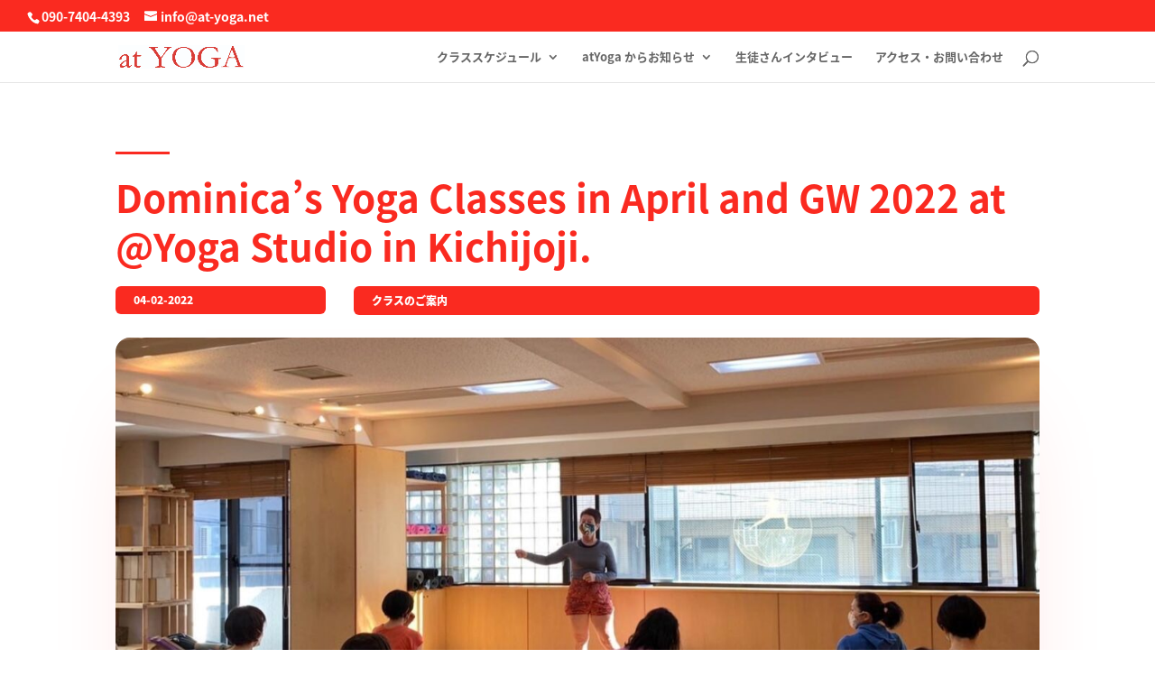

--- FILE ---
content_type: text/html; charset=utf-8
request_url: https://www.google.com/recaptcha/api2/aframe
body_size: 134
content:
<!DOCTYPE HTML><html><head><meta http-equiv="content-type" content="text/html; charset=UTF-8"></head><body><script nonce="vtHZi2t3P3QH05pmi4t2nA">/** Anti-fraud and anti-abuse applications only. See google.com/recaptcha */ try{var clients={'sodar':'https://pagead2.googlesyndication.com/pagead/sodar?'};window.addEventListener("message",function(a){try{if(a.source===window.parent){var b=JSON.parse(a.data);var c=clients[b['id']];if(c){var d=document.createElement('img');d.src=c+b['params']+'&rc='+(localStorage.getItem("rc::a")?sessionStorage.getItem("rc::b"):"");window.document.body.appendChild(d);sessionStorage.setItem("rc::e",parseInt(sessionStorage.getItem("rc::e")||0)+1);localStorage.setItem("rc::h",'1768651565231');}}}catch(b){}});window.parent.postMessage("_grecaptcha_ready", "*");}catch(b){}</script></body></html>

--- FILE ---
content_type: text/css
request_url: https://at-yoga.net/wp-content/et-cache/3393/et-core-unified-tb-487-deferred-3393.min.css?ver=1766062262
body_size: 1829
content:
.et_pb_section_1_tb_body.et_pb_section{padding-top:0px}.et_pb_post_content_0_tb_body p{line-height:1.8em}.et_pb_post_content_0_tb_body{font-size:16px;line-height:1.8em;font-weight:400}.et_pb_post_content_0_tb_body.et_pb_post_content a{color:#fa2a20!important}.et_pb_post_content_0_tb_body a{font-weight:800;text-shadow:0.08em 0.08em 0.08em #ffffff}.et_pb_post_content_0_tb_body blockquote{border-width:6px;border-color:#fa2a20}.et_pb_post_content_0_tb_body h1{font-weight:800;font-size:46px;line-height:1.4em}.et_pb_post_content_0_tb_body h2{font-weight:800;font-size:40px;line-height:1.4em}.et_pb_post_content_0_tb_body h3{font-weight:600;font-size:36px;line-height:1.4em}.et_pb_post_content_0_tb_body h4{font-size:28px;line-height:1.4em}.et_pb_post_content_0_tb_body h5{font-size:22px;line-height:1.4em}.et_pb_post_content_0_tb_body h6{font-size:16px;line-height:1.4em}.et_pb_post_content_0_tb_body img{border-radius:12px 12px 12px 12px!important;overflow:hidden!important}.et_pb_row_4_tb_body.et_pb_row{padding-top:0px!important;padding-bottom:0px!important;padding-top:0px;padding-bottom:0px}.et_pb_text_3_tb_body.et_pb_text{color:rgba(0,0,0,0)!important}.et_pb_text_3_tb_body{font-size:13px}.et_pb_text_3_tb_body.et_pb_text a,.et_pb_blurb_0_tb_body.et_pb_blurb .et_pb_blurb_description a{color:#ffffff!important}.et_pb_text_3_tb_body a{font-weight:600;font-size:12px}.et_pb_posts_nav.et_pb_post_nav_0_tb_body span a,.et_pb_posts_nav.et_pb_post_nav_0_tb_body span a span{font-weight:600;text-transform:uppercase;color:#7f7f7f!important;letter-spacing:1px;transition:color 300ms ease 0ms}.et_pb_posts_nav.et_pb_post_nav_0_tb_body span a:hover,.et_pb_posts_nav.et_pb_post_nav_0_tb_body span a span:hover{color:#ff6600!important}.et_pb_row_6_tb_body{border-top-width:2px;border-bottom-width:2px;border-color:rgba(68,70,95,0.08)}.et_pb_row_6_tb_body.et_pb_row{padding-top:80px!important;padding-bottom:80px!important;margin-top:40px!important;margin-bottom:40px!important;padding-top:80px;padding-bottom:80px}.et_pb_blurb_0_tb_body.et_pb_blurb .et_pb_module_header,.et_pb_blurb_0_tb_body.et_pb_blurb .et_pb_module_header a{font-weight:500;font-size:14px;color:#fa2a20!important;line-height:32px}.et_pb_blurb_0_tb_body.et_pb_blurb{font-weight:800;font-size:12px;color:#7f7f7f!important;font-weight:400}.et_pb_blurb_0_tb_body .et_pb_main_blurb_image .et_pb_only_image_mode_wrap,.et_pb_blurb_0_tb_body .et_pb_main_blurb_image .et-pb-icon{border-radius:75px 75px 75px 75px;overflow:hidden;border-width:4px;border-color:#ffffff}.et_pb_blurb_0_tb_body .et_pb_main_blurb_image .et_pb_image_wrap{box-shadow:0px 20px 40px 0px rgba(68,70,95,0.27);width:100px}.et_pb_blurb_0_tb_body .et_pb_blurb_content{max-width:800px}.et_pb_divider_1_tb_body{margin-bottom:0px!important;width:60px}.et_pb_divider_1_tb_body:before{border-top-color:#fa2a20;border-top-width:3px}.et_pb_text_4_tb_body.et_pb_text{color:rgba(0,0,0,0.48)!important}.et_pb_text_4_tb_body{font-family:'Montserrat',sans-serif;font-weight:500}.et_pb_text_4_tb_body h1,.et_pb_comments_0_tb_body h1.page_title,.et_pb_comments_0_tb_body h2.page_title,.et_pb_comments_0_tb_body h3.page_title,.et_pb_comments_0_tb_body h4.page_title,.et_pb_comments_0_tb_body h5.page_title,.et_pb_comments_0_tb_body h6.page_title{font-family:'Rubik',sans-serif;font-size:48px;line-height:1.4em}.et_pb_text_4_tb_body h2{font-size:36px;line-height:1.4em}.et_pb_blog_0_tb_body .et_pb_post .entry-title,.et_pb_blog_0_tb_body .not-found-title{line-height:1.4em!important}.et_pb_blog_0_tb_body .et_pb_post,.et_pb_blog_0_tb_body .et_pb_post .post-content *,.et_pb_comments_0_tb_body .comment-content p{color:#7f7f7f!important}.et_pb_blog_0_tb_body .et_pb_post .post-content,.et_pb_blog_0_tb_body.et_pb_bg_layout_light .et_pb_post .post-content p,.et_pb_blog_0_tb_body.et_pb_bg_layout_dark .et_pb_post .post-content p{font-size:12px}.et_pb_blog_0_tb_body .et_pb_post .post-meta,.et_pb_blog_0_tb_body .et_pb_post .post-meta a,#left-area .et_pb_blog_0_tb_body .et_pb_post .post-meta,#left-area .et_pb_blog_0_tb_body .et_pb_post .post-meta a{font-weight:600;font-size:12px;color:#7f7f7f!important}.et_pb_blog_0_tb_body .et_pb_post div.post-content a.more-link{font-weight:500;text-transform:uppercase;font-size:12px;color:#ff6600!important;letter-spacing:2px}.et_pb_blog_0_tb_body .pagination a{font-family:'Montserrat',sans-serif;font-weight:600;text-transform:uppercase;font-size:14px;color:#000000!important;letter-spacing:1px;line-height:1.5em}.et_pb_blog_0_tb_body .et_pb_blog_grid .et_pb_post{border-radius:16px 16px 16px 16px;overflow:hidden;border-width:24px;border-color:#ffffff}.et_pb_blog_0_tb_body .et_pb_post .entry-featured-image-url,.et_pb_blog_0_tb_body .et_pb_post .et_pb_slides,.et_pb_blog_0_tb_body .et_pb_post .et_pb_video_overlay{border-radius:8px 8px 8px 8px;overflow:hidden}.et_pb_blog_0_tb_body article.et_pb_post{box-shadow:0px 125px 250px -20px rgba(0,6,69,0.25)}.et_pb_blog_0_tb_body{font-weight:400}.et_pb_blog_0_tb_body .et_overlay:before{font-family:ETmodules!important;font-weight:400!important}.et_pb_row_9_tb_body{background-color:#fa2a20;border-radius:16px 16px 16px 16px;overflow:hidden}.et_pb_row_9_tb_body.et_pb_row{padding-top:50px!important;padding-right:40px!important;padding-bottom:50px!important;padding-left:40px!important;padding-top:50px;padding-right:40px;padding-bottom:50px;padding-left:40px}.et_pb_comments_0_tb_body .comment_postinfo span{color:#7f7f7f!important;line-height:1.6em!important}.et_pb_comments_0_tb_body #commentform textarea,.et_pb_comments_0_tb_body #commentform input[type='text'],.et_pb_comments_0_tb_body #commentform input[type='email'],.et_pb_comments_0_tb_body #commentform input[type='url'],.et_pb_comments_0_tb_body #commentform label{font-size:14px!important;line-height:1.4em!important}.et_pb_comments_0_tb_body{background-color:#ffffff;border-radius:10px 10px 10px 10px;overflow:hidden;padding-top:20px!important;padding-right:20px!important;padding-bottom:20px!important;padding-left:20px!important;box-shadow:0px 12px 24px -6px rgba(0,6,69,0.06)}.et_pb_comments_0_tb_body.et_pb_comments_module .commentlist li img.avatar{border-radius:100px 100px 100px 100px;overflow:hidden;border-width:4px;border-color:#ffffff}.et_pb_comments_0_tb_body #commentform textarea,.et_pb_comments_0_tb_body #commentform input[type='text'],.et_pb_comments_0_tb_body #commentform input[type='email'],.et_pb_comments_0_tb_body #commentform input[type='url']{border-radius:6px 6px 6px 6px;overflow:hidden;background-color:rgba(250,42,32,0.09);color:#44465f;padding-top:20px;padding-right:20px;padding-bottom:20px;padding-left:20px}body #page-container .et_pb_section .et_pb_comments_0_tb_body.et_pb_comments_module .et_pb_button{color:#ffffff!important;border-width:0px!important;border-radius:4px;letter-spacing:1px;font-size:12px;font-weight:500!important;text-transform:uppercase!important;background-color:#fa2a20;padding-top:8px!important;padding-right:16px!important;padding-bottom:8px!important;padding-left:16px!important}body #page-container .et_pb_section .et_pb_comments_0_tb_body.et_pb_comments_module .et_pb_button:before,body #page-container .et_pb_section .et_pb_comments_0_tb_body.et_pb_comments_module .et_pb_button:after{display:none!important}.et_pb_comments_0_tb_body #commentform textarea::-webkit-input-placeholder{color:#44465f}.et_pb_comments_0_tb_body #commentform textarea::-moz-placeholder{color:#44465f}.et_pb_comments_0_tb_body #commentform textarea:-ms-input-placeholder{color:#44465f}.et_pb_comments_0_tb_body #commentform input::-webkit-input-placeholder{color:#44465f}.et_pb_comments_0_tb_body #commentform input::-moz-placeholder{color:#44465f}.et_pb_comments_0_tb_body #commentform input:-ms-input-placeholder{color:#44465f}.et_pb_comments_0_tb_body #commentform textarea:focus,.et_pb_comments_0_tb_body #commentform input[type='text']:focus,.et_pb_comments_0_tb_body #commentform input[type='email']:focus,.et_pb_comments_0_tb_body #commentform input[type='url']:focus{color:#30335e}.et_pb_comments_0_tb_body #commentform textarea:focus::-webkit-input-placeholder{color:#30335e}.et_pb_comments_0_tb_body #commentform textarea:focus::-moz-placeholder{color:#30335e}.et_pb_comments_0_tb_body #commentform textarea:focus:-ms-input-placeholder{color:#30335e}.et_pb_comments_0_tb_body #commentform input:focus::-webkit-input-placeholder{color:#30335e}.et_pb_comments_0_tb_body #commentform input:focus::-moz-placeholder{color:#30335e}.et_pb_comments_0_tb_body #commentform input:focus:-ms-input-placeholder{color:#30335e}.et_pb_comments_0_tb_body .commentlist img.avatar{box-shadow:0px 20px 40px 0px rgba(68,70,95,0.27)}.et_pb_column_5_tb_body{background-color:#fa2a20;border-radius:6px 6px 6px 6px;overflow:hidden;padding-top:6px;padding-right:20px;padding-bottom:6px;padding-left:20px}.et_pb_column_9_tb_body{z-index:10!important;position:relative}.et_pb_divider_1_tb_body.et_pb_module{margin-left:auto!important;margin-right:auto!important}@media only screen and (max-width:980px){.et_pb_post_content_0_tb_body,.et_pb_post_content_0_tb_body h6{font-size:15px}.et_pb_post_content_0_tb_body h1{font-size:30px}.et_pb_post_content_0_tb_body h2,.et_pb_text_4_tb_body h2{font-size:26px}.et_pb_post_content_0_tb_body h3{font-size:23px}.et_pb_post_content_0_tb_body h4{font-size:20px}.et_pb_post_content_0_tb_body h5{font-size:18px}.et_pb_row_6_tb_body{border-top-width:2px;border-bottom-width:2px}.et_pb_row_6_tb_body.et_pb_row{padding-top:30px!important;padding-bottom:30px!important;margin-top:0px!important;margin-bottom:0px!important;padding-top:30px!important;padding-bottom:30px!important}.et_pb_text_4_tb_body h1,.et_pb_comments_0_tb_body h1.page_title,.et_pb_comments_0_tb_body h2.page_title,.et_pb_comments_0_tb_body h3.page_title,.et_pb_comments_0_tb_body h4.page_title,.et_pb_comments_0_tb_body h5.page_title,.et_pb_comments_0_tb_body h6.page_title{font-size:28px}}@media only screen and (max-width:767px){.et_pb_post_content_0_tb_body,.et_pb_post_content_0_tb_body a{font-size:13px}.et_pb_post_content_0_tb_body h1{font-size:24px}.et_pb_post_content_0_tb_body h2,.et_pb_text_4_tb_body h2{font-size:20px}.et_pb_post_content_0_tb_body h3{font-size:18px}.et_pb_post_content_0_tb_body h4{font-size:16px}.et_pb_post_content_0_tb_body h5{font-size:15px}.et_pb_post_content_0_tb_body h6{font-size:14px}.et_pb_row_6_tb_body{border-top-width:2px;border-bottom-width:2px}.et_pb_text_4_tb_body h1,.et_pb_comments_0_tb_body h1.page_title,.et_pb_comments_0_tb_body h2.page_title,.et_pb_comments_0_tb_body h3.page_title,.et_pb_comments_0_tb_body h4.page_title,.et_pb_comments_0_tb_body h5.page_title,.et_pb_comments_0_tb_body h6.page_title{font-size:21px}}

--- FILE ---
content_type: text/css
request_url: https://at-yoga.net/wp-content/uploads/amelia/css/amelia-booking.X9MfTHPrsO.css?ver=8.3.2
body_size: 76213
content:
/* latin-ext */
@font-face {
  font-family: 'Amelia Lato';
  font-style: italic;
  font-weight: 100;
  font-display: swap;
  src: url(https://fonts.gstatic.com/s/lato/v17/S6u-w4BMUTPHjxsIPx-mPCLQ7A.woff2) format('woff2');
  unicode-range: U+0100-024F, U+0259, U+1E00-1EFF, U+2020, U+20A0-20AB, U+20AD-20CF, U+2113, U+2C60-2C7F, U+A720-A7FF;
}
/* latin */
@font-face {
  font-family: 'Amelia Lato';
  font-style: italic;
  font-weight: 100;
  font-display: swap;
  src: url(https://fonts.gstatic.com/s/lato/v17/S6u-w4BMUTPHjxsIPx-oPCI.woff2) format('woff2');
  unicode-range: U+0000-00FF, U+0131, U+0152-0153, U+02BB-02BC, U+02C6, U+02DA, U+02DC, U+2000-206F, U+2074, U+20AC, U+2122, U+2191, U+2193, U+2212, U+2215, U+FEFF, U+FFFD;
}
/* latin-ext */
@font-face {
  font-family: 'Amelia Lato';
  font-style: italic;
  font-weight: 300;
  font-display: swap;
  src: url(https://fonts.gstatic.com/s/lato/v17/S6u_w4BMUTPHjxsI9w2_FQft1dw.woff2) format('woff2');
  unicode-range: U+0100-024F, U+0259, U+1E00-1EFF, U+2020, U+20A0-20AB, U+20AD-20CF, U+2113, U+2C60-2C7F, U+A720-A7FF;
}
/* latin */
@font-face {
  font-family: 'Amelia Lato';
  font-style: italic;
  font-weight: 300;
  font-display: swap;
  src: url(https://fonts.gstatic.com/s/lato/v17/S6u_w4BMUTPHjxsI9w2_Gwft.woff2) format('woff2');
  unicode-range: U+0000-00FF, U+0131, U+0152-0153, U+02BB-02BC, U+02C6, U+02DA, U+02DC, U+2000-206F, U+2074, U+20AC, U+2122, U+2191, U+2193, U+2212, U+2215, U+FEFF, U+FFFD;
}
/* latin-ext */
@font-face {
  font-family: 'Amelia Lato';
  font-style: italic;
  font-weight: 400;
  font-display: swap;
  src: url(https://fonts.gstatic.com/s/lato/v17/S6u8w4BMUTPHjxsAUi-qJCY.woff2) format('woff2');
  unicode-range: U+0100-024F, U+0259, U+1E00-1EFF, U+2020, U+20A0-20AB, U+20AD-20CF, U+2113, U+2C60-2C7F, U+A720-A7FF;
}
/* latin */
@font-face {
  font-family: 'Amelia Lato';
  font-style: italic;
  font-weight: 400;
  font-display: swap;
  src: url(https://fonts.gstatic.com/s/lato/v17/S6u8w4BMUTPHjxsAXC-q.woff2) format('woff2');
  unicode-range: U+0000-00FF, U+0131, U+0152-0153, U+02BB-02BC, U+02C6, U+02DA, U+02DC, U+2000-206F, U+2074, U+20AC, U+2122, U+2191, U+2193, U+2212, U+2215, U+FEFF, U+FFFD;
}
/* latin-ext */
@font-face {
  font-family: 'Amelia Lato';
  font-style: italic;
  font-weight: 700;
  font-display: swap;
  src: url(https://fonts.gstatic.com/s/lato/v17/S6u_w4BMUTPHjxsI5wq_FQft1dw.woff2) format('woff2');
  unicode-range: U+0100-024F, U+0259, U+1E00-1EFF, U+2020, U+20A0-20AB, U+20AD-20CF, U+2113, U+2C60-2C7F, U+A720-A7FF;
}
/* latin */
@font-face {
  font-family: 'Amelia Lato';
  font-style: italic;
  font-weight: 700;
  font-display: swap;
  src: url(https://fonts.gstatic.com/s/lato/v17/S6u_w4BMUTPHjxsI5wq_Gwft.woff2) format('woff2');
  unicode-range: U+0000-00FF, U+0131, U+0152-0153, U+02BB-02BC, U+02C6, U+02DA, U+02DC, U+2000-206F, U+2074, U+20AC, U+2122, U+2191, U+2193, U+2212, U+2215, U+FEFF, U+FFFD;
}
/* latin-ext */
@font-face {
  font-family: 'Amelia Lato';
  font-style: italic;
  font-weight: 900;
  font-display: swap;
  src: url(https://fonts.gstatic.com/s/lato/v17/S6u_w4BMUTPHjxsI3wi_FQft1dw.woff2) format('woff2');
  unicode-range: U+0100-024F, U+0259, U+1E00-1EFF, U+2020, U+20A0-20AB, U+20AD-20CF, U+2113, U+2C60-2C7F, U+A720-A7FF;
}
/* latin */
@font-face {
  font-family: 'Amelia Lato';
  font-style: italic;
  font-weight: 900;
  font-display: swap;
  src: url(https://fonts.gstatic.com/s/lato/v17/S6u_w4BMUTPHjxsI3wi_Gwft.woff2) format('woff2');
  unicode-range: U+0000-00FF, U+0131, U+0152-0153, U+02BB-02BC, U+02C6, U+02DA, U+02DC, U+2000-206F, U+2074, U+20AC, U+2122, U+2191, U+2193, U+2212, U+2215, U+FEFF, U+FFFD;
}
/* latin-ext */
@font-face {
  font-family: 'Amelia Lato';
  font-style: normal;
  font-weight: 100;
  font-display: swap;
  src: url(https://fonts.gstatic.com/s/lato/v17/S6u8w4BMUTPHh30AUi-qJCY.woff2) format('woff2');
  unicode-range: U+0100-024F, U+0259, U+1E00-1EFF, U+2020, U+20A0-20AB, U+20AD-20CF, U+2113, U+2C60-2C7F, U+A720-A7FF;
}
/* latin */
@font-face {
  font-family: 'Amelia Lato';
  font-style: normal;
  font-weight: 100;
  font-display: swap;
  src: url(https://fonts.gstatic.com/s/lato/v17/S6u8w4BMUTPHh30AXC-q.woff2) format('woff2');
  unicode-range: U+0000-00FF, U+0131, U+0152-0153, U+02BB-02BC, U+02C6, U+02DA, U+02DC, U+2000-206F, U+2074, U+20AC, U+2122, U+2191, U+2193, U+2212, U+2215, U+FEFF, U+FFFD;
}
/* latin-ext */
@font-face {
  font-family: 'Amelia Lato';
  font-style: normal;
  font-weight: 300;
  font-display: swap;
  src: url(https://fonts.gstatic.com/s/lato/v17/S6u9w4BMUTPHh7USSwaPGR_p.woff2) format('woff2');
  unicode-range: U+0100-024F, U+0259, U+1E00-1EFF, U+2020, U+20A0-20AB, U+20AD-20CF, U+2113, U+2C60-2C7F, U+A720-A7FF;
}
/* latin */
@font-face {
  font-family: 'Amelia Lato';
  font-style: normal;
  font-weight: 300;
  font-display: swap;
  src: url(https://fonts.gstatic.com/s/lato/v17/S6u9w4BMUTPHh7USSwiPGQ.woff2) format('woff2');
  unicode-range: U+0000-00FF, U+0131, U+0152-0153, U+02BB-02BC, U+02C6, U+02DA, U+02DC, U+2000-206F, U+2074, U+20AC, U+2122, U+2191, U+2193, U+2212, U+2215, U+FEFF, U+FFFD;
}
/* latin-ext */
@font-face {
  font-family: 'Amelia Lato';
  font-style: normal;
  font-weight: 400;
  font-display: swap;
  src: url(https://fonts.gstatic.com/s/lato/v17/S6uyw4BMUTPHjxAwXjeu.woff2) format('woff2');
  unicode-range: U+0100-024F, U+0259, U+1E00-1EFF, U+2020, U+20A0-20AB, U+20AD-20CF, U+2113, U+2C60-2C7F, U+A720-A7FF;
}
/* latin */
@font-face {
  font-family: 'Amelia Lato';
  font-style: normal;
  font-weight: 400;
  font-display: swap;
  src: url(https://fonts.gstatic.com/s/lato/v17/S6uyw4BMUTPHjx4wXg.woff2) format('woff2');
  unicode-range: U+0000-00FF, U+0131, U+0152-0153, U+02BB-02BC, U+02C6, U+02DA, U+02DC, U+2000-206F, U+2074, U+20AC, U+2122, U+2191, U+2193, U+2212, U+2215, U+FEFF, U+FFFD;
}
/* latin-ext */
@font-face {
  font-family: 'Amelia Lato';
  font-style: normal;
  font-weight: 700;
  font-display: swap;
  src: url(https://fonts.gstatic.com/s/lato/v17/S6u9w4BMUTPHh6UVSwaPGR_p.woff2) format('woff2');
  unicode-range: U+0100-024F, U+0259, U+1E00-1EFF, U+2020, U+20A0-20AB, U+20AD-20CF, U+2113, U+2C60-2C7F, U+A720-A7FF;
}
/* latin */
@font-face {
  font-family: 'Amelia Lato';
  font-style: normal;
  font-weight: 700;
  font-display: swap;
  src: url(https://fonts.gstatic.com/s/lato/v17/S6u9w4BMUTPHh6UVSwiPGQ.woff2) format('woff2');
  unicode-range: U+0000-00FF, U+0131, U+0152-0153, U+02BB-02BC, U+02C6, U+02DA, U+02DC, U+2000-206F, U+2074, U+20AC, U+2122, U+2191, U+2193, U+2212, U+2215, U+FEFF, U+FFFD;
}
/* latin-ext */
@font-face {
  font-family: 'Amelia Lato';
  font-style: normal;
  font-weight: 900;
  font-display: swap;
  src: url(https://fonts.gstatic.com/s/lato/v17/S6u9w4BMUTPHh50XSwaPGR_p.woff2) format('woff2');
  unicode-range: U+0100-024F, U+0259, U+1E00-1EFF, U+2020, U+20A0-20AB, U+20AD-20CF, U+2113, U+2C60-2C7F, U+A720-A7FF;
}
/* latin */
@font-face {
  font-family: 'Amelia Lato';
  font-style: normal;
  font-weight: 900;
  font-display: swap;
  src: url(https://fonts.gstatic.com/s/lato/v17/S6u9w4BMUTPHh50XSwiPGQ.woff2) format('woff2');
  unicode-range: U+0000-00FF, U+0131, U+0152-0153, U+02BB-02BC, U+02C6, U+02DA, U+02DC, U+2000-206F, U+2074, U+20AC, U+2122, U+2191, U+2193, U+2212, U+2215, U+FEFF, U+FFFD;
}
/* cyrillic-ext */
@font-face {
  font-family: 'Amelia Roboto';
  font-style: italic;
  font-weight: 100;
  font-display: swap;
  src: url(https://fonts.gstatic.com/s/roboto/v27/KFOiCnqEu92Fr1Mu51QrEz0dL_nz.woff2) format('woff2');
  unicode-range: U+0460-052F, U+1C80-1C88, U+20B4, U+2DE0-2DFF, U+A640-A69F, U+FE2E-FE2F;
}
/* cyrillic */
@font-face {
  font-family: 'Amelia Roboto';
  font-style: italic;
  font-weight: 100;
  font-display: swap;
  src: url(https://fonts.gstatic.com/s/roboto/v27/KFOiCnqEu92Fr1Mu51QrEzQdL_nz.woff2) format('woff2');
  unicode-range: U+0400-045F, U+0490-0491, U+04B0-04B1, U+2116;
}
/* greek-ext */
@font-face {
  font-family: 'Amelia Roboto';
  font-style: italic;
  font-weight: 100;
  font-display: swap;
  src: url(https://fonts.gstatic.com/s/roboto/v27/KFOiCnqEu92Fr1Mu51QrEzwdL_nz.woff2) format('woff2');
  unicode-range: U+1F00-1FFF;
}
/* greek */
@font-face {
  font-family: 'Amelia Roboto';
  font-style: italic;
  font-weight: 100;
  font-display: swap;
  src: url(https://fonts.gstatic.com/s/roboto/v27/KFOiCnqEu92Fr1Mu51QrEzMdL_nz.woff2) format('woff2');
  unicode-range: U+0370-03FF;
}
/* vietnamese */
@font-face {
  font-family: 'Amelia Roboto';
  font-style: italic;
  font-weight: 100;
  font-display: swap;
  src: url(https://fonts.gstatic.com/s/roboto/v27/KFOiCnqEu92Fr1Mu51QrEz8dL_nz.woff2) format('woff2');
  unicode-range: U+0102-0103, U+0110-0111, U+0128-0129, U+0168-0169, U+01A0-01A1, U+01AF-01B0, U+1EA0-1EF9, U+20AB;
}
/* latin-ext */
@font-face {
  font-family: 'Amelia Roboto';
  font-style: italic;
  font-weight: 100;
  font-display: swap;
  src: url(https://fonts.gstatic.com/s/roboto/v27/KFOiCnqEu92Fr1Mu51QrEz4dL_nz.woff2) format('woff2');
  unicode-range: U+0100-024F, U+0259, U+1E00-1EFF, U+2020, U+20A0-20AB, U+20AD-20CF, U+2113, U+2C60-2C7F, U+A720-A7FF;
}
/* latin */
@font-face {
  font-family: 'Amelia Roboto';
  font-style: italic;
  font-weight: 100;
  font-display: swap;
  src: url(https://fonts.gstatic.com/s/roboto/v27/KFOiCnqEu92Fr1Mu51QrEzAdLw.woff2) format('woff2');
  unicode-range: U+0000-00FF, U+0131, U+0152-0153, U+02BB-02BC, U+02C6, U+02DA, U+02DC, U+2000-206F, U+2074, U+20AC, U+2122, U+2191, U+2193, U+2212, U+2215, U+FEFF, U+FFFD;
}
/* cyrillic-ext */
@font-face {
  font-family: 'Amelia Roboto';
  font-style: italic;
  font-weight: 300;
  font-display: swap;
  src: url(https://fonts.gstatic.com/s/roboto/v27/KFOjCnqEu92Fr1Mu51TjASc3CsTKlA.woff2) format('woff2');
  unicode-range: U+0460-052F, U+1C80-1C88, U+20B4, U+2DE0-2DFF, U+A640-A69F, U+FE2E-FE2F;
}
/* cyrillic */
@font-face {
  font-family: 'Amelia Roboto';
  font-style: italic;
  font-weight: 300;
  font-display: swap;
  src: url(https://fonts.gstatic.com/s/roboto/v27/KFOjCnqEu92Fr1Mu51TjASc-CsTKlA.woff2) format('woff2');
  unicode-range: U+0400-045F, U+0490-0491, U+04B0-04B1, U+2116;
}
/* greek-ext */
@font-face {
  font-family: 'Amelia Roboto';
  font-style: italic;
  font-weight: 300;
  font-display: swap;
  src: url(https://fonts.gstatic.com/s/roboto/v27/KFOjCnqEu92Fr1Mu51TjASc2CsTKlA.woff2) format('woff2');
  unicode-range: U+1F00-1FFF;
}
/* greek */
@font-face {
  font-family: 'Amelia Roboto';
  font-style: italic;
  font-weight: 300;
  font-display: swap;
  src: url(https://fonts.gstatic.com/s/roboto/v27/KFOjCnqEu92Fr1Mu51TjASc5CsTKlA.woff2) format('woff2');
  unicode-range: U+0370-03FF;
}
/* vietnamese */
@font-face {
  font-family: 'Amelia Roboto';
  font-style: italic;
  font-weight: 300;
  font-display: swap;
  src: url(https://fonts.gstatic.com/s/roboto/v27/KFOjCnqEu92Fr1Mu51TjASc1CsTKlA.woff2) format('woff2');
  unicode-range: U+0102-0103, U+0110-0111, U+0128-0129, U+0168-0169, U+01A0-01A1, U+01AF-01B0, U+1EA0-1EF9, U+20AB;
}
/* latin-ext */
@font-face {
  font-family: 'Amelia Roboto';
  font-style: italic;
  font-weight: 300;
  font-display: swap;
  src: url(https://fonts.gstatic.com/s/roboto/v27/KFOjCnqEu92Fr1Mu51TjASc0CsTKlA.woff2) format('woff2');
  unicode-range: U+0100-024F, U+0259, U+1E00-1EFF, U+2020, U+20A0-20AB, U+20AD-20CF, U+2113, U+2C60-2C7F, U+A720-A7FF;
}
/* latin */
@font-face {
  font-family: 'Amelia Roboto';
  font-style: italic;
  font-weight: 300;
  font-display: swap;
  src: url(https://fonts.gstatic.com/s/roboto/v27/KFOjCnqEu92Fr1Mu51TjASc6CsQ.woff2) format('woff2');
  unicode-range: U+0000-00FF, U+0131, U+0152-0153, U+02BB-02BC, U+02C6, U+02DA, U+02DC, U+2000-206F, U+2074, U+20AC, U+2122, U+2191, U+2193, U+2212, U+2215, U+FEFF, U+FFFD;
}
/* cyrillic-ext */
@font-face {
  font-family: 'Amelia Roboto';
  font-style: italic;
  font-weight: 400;
  font-display: swap;
  src: url(https://fonts.gstatic.com/s/roboto/v27/KFOkCnqEu92Fr1Mu51xFIzIFKw.woff2) format('woff2');
  unicode-range: U+0460-052F, U+1C80-1C88, U+20B4, U+2DE0-2DFF, U+A640-A69F, U+FE2E-FE2F;
}
/* cyrillic */
@font-face {
  font-family: 'Amelia Roboto';
  font-style: italic;
  font-weight: 400;
  font-display: swap;
  src: url(https://fonts.gstatic.com/s/roboto/v27/KFOkCnqEu92Fr1Mu51xMIzIFKw.woff2) format('woff2');
  unicode-range: U+0400-045F, U+0490-0491, U+04B0-04B1, U+2116;
}
/* greek-ext */
@font-face {
  font-family: 'Amelia Roboto';
  font-style: italic;
  font-weight: 400;
  font-display: swap;
  src: url(https://fonts.gstatic.com/s/roboto/v27/KFOkCnqEu92Fr1Mu51xEIzIFKw.woff2) format('woff2');
  unicode-range: U+1F00-1FFF;
}
/* greek */
@font-face {
  font-family: 'Amelia Roboto';
  font-style: italic;
  font-weight: 400;
  font-display: swap;
  src: url(https://fonts.gstatic.com/s/roboto/v27/KFOkCnqEu92Fr1Mu51xLIzIFKw.woff2) format('woff2');
  unicode-range: U+0370-03FF;
}
/* vietnamese */
@font-face {
  font-family: 'Amelia Roboto';
  font-style: italic;
  font-weight: 400;
  font-display: swap;
  src: url(https://fonts.gstatic.com/s/roboto/v27/KFOkCnqEu92Fr1Mu51xHIzIFKw.woff2) format('woff2');
  unicode-range: U+0102-0103, U+0110-0111, U+0128-0129, U+0168-0169, U+01A0-01A1, U+01AF-01B0, U+1EA0-1EF9, U+20AB;
}
/* latin-ext */
@font-face {
  font-family: 'Amelia Roboto';
  font-style: italic;
  font-weight: 400;
  font-display: swap;
  src: url(https://fonts.gstatic.com/s/roboto/v27/KFOkCnqEu92Fr1Mu51xGIzIFKw.woff2) format('woff2');
  unicode-range: U+0100-024F, U+0259, U+1E00-1EFF, U+2020, U+20A0-20AB, U+20AD-20CF, U+2113, U+2C60-2C7F, U+A720-A7FF;
}
/* latin */
@font-face {
  font-family: 'Amelia Roboto';
  font-style: italic;
  font-weight: 400;
  font-display: swap;
  src: url(https://fonts.gstatic.com/s/roboto/v27/KFOkCnqEu92Fr1Mu51xIIzI.woff2) format('woff2');
  unicode-range: U+0000-00FF, U+0131, U+0152-0153, U+02BB-02BC, U+02C6, U+02DA, U+02DC, U+2000-206F, U+2074, U+20AC, U+2122, U+2191, U+2193, U+2212, U+2215, U+FEFF, U+FFFD;
}
/* cyrillic-ext */
@font-face {
  font-family: 'Amelia Roboto';
  font-style: italic;
  font-weight: 500;
  font-display: swap;
  src: url(https://fonts.gstatic.com/s/roboto/v27/KFOjCnqEu92Fr1Mu51S7ACc3CsTKlA.woff2) format('woff2');
  unicode-range: U+0460-052F, U+1C80-1C88, U+20B4, U+2DE0-2DFF, U+A640-A69F, U+FE2E-FE2F;
}
/* cyrillic */
@font-face {
  font-family: 'Amelia Roboto';
  font-style: italic;
  font-weight: 500;
  font-display: swap;
  src: url(https://fonts.gstatic.com/s/roboto/v27/KFOjCnqEu92Fr1Mu51S7ACc-CsTKlA.woff2) format('woff2');
  unicode-range: U+0400-045F, U+0490-0491, U+04B0-04B1, U+2116;
}
/* greek-ext */
@font-face {
  font-family: 'Amelia Roboto';
  font-style: italic;
  font-weight: 500;
  font-display: swap;
  src: url(https://fonts.gstatic.com/s/roboto/v27/KFOjCnqEu92Fr1Mu51S7ACc2CsTKlA.woff2) format('woff2');
  unicode-range: U+1F00-1FFF;
}
/* greek */
@font-face {
  font-family: 'Amelia Roboto';
  font-style: italic;
  font-weight: 500;
  font-display: swap;
  src: url(https://fonts.gstatic.com/s/roboto/v27/KFOjCnqEu92Fr1Mu51S7ACc5CsTKlA.woff2) format('woff2');
  unicode-range: U+0370-03FF;
}
/* vietnamese */
@font-face {
  font-family: 'Amelia Roboto';
  font-style: italic;
  font-weight: 500;
  font-display: swap;
  src: url(https://fonts.gstatic.com/s/roboto/v27/KFOjCnqEu92Fr1Mu51S7ACc1CsTKlA.woff2) format('woff2');
  unicode-range: U+0102-0103, U+0110-0111, U+0128-0129, U+0168-0169, U+01A0-01A1, U+01AF-01B0, U+1EA0-1EF9, U+20AB;
}
/* latin-ext */
@font-face {
  font-family: 'Amelia Roboto';
  font-style: italic;
  font-weight: 500;
  font-display: swap;
  src: url(https://fonts.gstatic.com/s/roboto/v27/KFOjCnqEu92Fr1Mu51S7ACc0CsTKlA.woff2) format('woff2');
  unicode-range: U+0100-024F, U+0259, U+1E00-1EFF, U+2020, U+20A0-20AB, U+20AD-20CF, U+2113, U+2C60-2C7F, U+A720-A7FF;
}
/* latin */
@font-face {
  font-family: 'Amelia Roboto';
  font-style: italic;
  font-weight: 500;
  font-display: swap;
  src: url(https://fonts.gstatic.com/s/roboto/v27/KFOjCnqEu92Fr1Mu51S7ACc6CsQ.woff2) format('woff2');
  unicode-range: U+0000-00FF, U+0131, U+0152-0153, U+02BB-02BC, U+02C6, U+02DA, U+02DC, U+2000-206F, U+2074, U+20AC, U+2122, U+2191, U+2193, U+2212, U+2215, U+FEFF, U+FFFD;
}
/* cyrillic-ext */
@font-face {
  font-family: 'Amelia Roboto';
  font-style: italic;
  font-weight: 700;
  font-display: swap;
  src: url(https://fonts.gstatic.com/s/roboto/v27/KFOjCnqEu92Fr1Mu51TzBic3CsTKlA.woff2) format('woff2');
  unicode-range: U+0460-052F, U+1C80-1C88, U+20B4, U+2DE0-2DFF, U+A640-A69F, U+FE2E-FE2F;
}
/* cyrillic */
@font-face {
  font-family: 'Amelia Roboto';
  font-style: italic;
  font-weight: 700;
  font-display: swap;
  src: url(https://fonts.gstatic.com/s/roboto/v27/KFOjCnqEu92Fr1Mu51TzBic-CsTKlA.woff2) format('woff2');
  unicode-range: U+0400-045F, U+0490-0491, U+04B0-04B1, U+2116;
}
/* greek-ext */
@font-face {
  font-family: 'Amelia Roboto';
  font-style: italic;
  font-weight: 700;
  font-display: swap;
  src: url(https://fonts.gstatic.com/s/roboto/v27/KFOjCnqEu92Fr1Mu51TzBic2CsTKlA.woff2) format('woff2');
  unicode-range: U+1F00-1FFF;
}
/* greek */
@font-face {
  font-family: 'Amelia Roboto';
  font-style: italic;
  font-weight: 700;
  font-display: swap;
  src: url(https://fonts.gstatic.com/s/roboto/v27/KFOjCnqEu92Fr1Mu51TzBic5CsTKlA.woff2) format('woff2');
  unicode-range: U+0370-03FF;
}
/* vietnamese */
@font-face {
  font-family: 'Amelia Roboto';
  font-style: italic;
  font-weight: 700;
  font-display: swap;
  src: url(https://fonts.gstatic.com/s/roboto/v27/KFOjCnqEu92Fr1Mu51TzBic1CsTKlA.woff2) format('woff2');
  unicode-range: U+0102-0103, U+0110-0111, U+0128-0129, U+0168-0169, U+01A0-01A1, U+01AF-01B0, U+1EA0-1EF9, U+20AB;
}
/* latin-ext */
@font-face {
  font-family: 'Amelia Roboto';
  font-style: italic;
  font-weight: 700;
  font-display: swap;
  src: url(https://fonts.gstatic.com/s/roboto/v27/KFOjCnqEu92Fr1Mu51TzBic0CsTKlA.woff2) format('woff2');
  unicode-range: U+0100-024F, U+0259, U+1E00-1EFF, U+2020, U+20A0-20AB, U+20AD-20CF, U+2113, U+2C60-2C7F, U+A720-A7FF;
}
/* latin */
@font-face {
  font-family: 'Amelia Roboto';
  font-style: italic;
  font-weight: 700;
  font-display: swap;
  src: url(https://fonts.gstatic.com/s/roboto/v27/KFOjCnqEu92Fr1Mu51TzBic6CsQ.woff2) format('woff2');
  unicode-range: U+0000-00FF, U+0131, U+0152-0153, U+02BB-02BC, U+02C6, U+02DA, U+02DC, U+2000-206F, U+2074, U+20AC, U+2122, U+2191, U+2193, U+2212, U+2215, U+FEFF, U+FFFD;
}
/* cyrillic-ext */
@font-face {
  font-family: 'Amelia Roboto';
  font-style: italic;
  font-weight: 900;
  font-display: swap;
  src: url(https://fonts.gstatic.com/s/roboto/v27/KFOjCnqEu92Fr1Mu51TLBCc3CsTKlA.woff2) format('woff2');
  unicode-range: U+0460-052F, U+1C80-1C88, U+20B4, U+2DE0-2DFF, U+A640-A69F, U+FE2E-FE2F;
}
/* cyrillic */
@font-face {
  font-family: 'Amelia Roboto';
  font-style: italic;
  font-weight: 900;
  font-display: swap;
  src: url(https://fonts.gstatic.com/s/roboto/v27/KFOjCnqEu92Fr1Mu51TLBCc-CsTKlA.woff2) format('woff2');
  unicode-range: U+0400-045F, U+0490-0491, U+04B0-04B1, U+2116;
}
/* greek-ext */
@font-face {
  font-family: 'Amelia Roboto';
  font-style: italic;
  font-weight: 900;
  font-display: swap;
  src: url(https://fonts.gstatic.com/s/roboto/v27/KFOjCnqEu92Fr1Mu51TLBCc2CsTKlA.woff2) format('woff2');
  unicode-range: U+1F00-1FFF;
}
/* greek */
@font-face {
  font-family: 'Amelia Roboto';
  font-style: italic;
  font-weight: 900;
  font-display: swap;
  src: url(https://fonts.gstatic.com/s/roboto/v27/KFOjCnqEu92Fr1Mu51TLBCc5CsTKlA.woff2) format('woff2');
  unicode-range: U+0370-03FF;
}
/* vietnamese */
@font-face {
  font-family: 'Amelia Roboto';
  font-style: italic;
  font-weight: 900;
  font-display: swap;
  src: url(https://fonts.gstatic.com/s/roboto/v27/KFOjCnqEu92Fr1Mu51TLBCc1CsTKlA.woff2) format('woff2');
  unicode-range: U+0102-0103, U+0110-0111, U+0128-0129, U+0168-0169, U+01A0-01A1, U+01AF-01B0, U+1EA0-1EF9, U+20AB;
}
/* latin-ext */
@font-face {
  font-family: 'Amelia Roboto';
  font-style: italic;
  font-weight: 900;
  font-display: swap;
  src: url(https://fonts.gstatic.com/s/roboto/v27/KFOjCnqEu92Fr1Mu51TLBCc0CsTKlA.woff2) format('woff2');
  unicode-range: U+0100-024F, U+0259, U+1E00-1EFF, U+2020, U+20A0-20AB, U+20AD-20CF, U+2113, U+2C60-2C7F, U+A720-A7FF;
}
/* latin */
@font-face {
  font-family: 'Amelia Roboto';
  font-style: italic;
  font-weight: 900;
  font-display: swap;
  src: url(https://fonts.gstatic.com/s/roboto/v27/KFOjCnqEu92Fr1Mu51TLBCc6CsQ.woff2) format('woff2');
  unicode-range: U+0000-00FF, U+0131, U+0152-0153, U+02BB-02BC, U+02C6, U+02DA, U+02DC, U+2000-206F, U+2074, U+20AC, U+2122, U+2191, U+2193, U+2212, U+2215, U+FEFF, U+FFFD;
}
/* cyrillic-ext */
@font-face {
  font-family: 'Amelia Roboto';
  font-style: normal;
  font-weight: 100;
  font-display: swap;
  src: url(https://fonts.gstatic.com/s/roboto/v27/KFOkCnqEu92Fr1MmgVxFIzIFKw.woff2) format('woff2');
  unicode-range: U+0460-052F, U+1C80-1C88, U+20B4, U+2DE0-2DFF, U+A640-A69F, U+FE2E-FE2F;
}
/* cyrillic */
@font-face {
  font-family: 'Amelia Roboto';
  font-style: normal;
  font-weight: 100;
  font-display: swap;
  src: url(https://fonts.gstatic.com/s/roboto/v27/KFOkCnqEu92Fr1MmgVxMIzIFKw.woff2) format('woff2');
  unicode-range: U+0400-045F, U+0490-0491, U+04B0-04B1, U+2116;
}
/* greek-ext */
@font-face {
  font-family: 'Amelia Roboto';
  font-style: normal;
  font-weight: 100;
  font-display: swap;
  src: url(https://fonts.gstatic.com/s/roboto/v27/KFOkCnqEu92Fr1MmgVxEIzIFKw.woff2) format('woff2');
  unicode-range: U+1F00-1FFF;
}
/* greek */
@font-face {
  font-family: 'Amelia Roboto';
  font-style: normal;
  font-weight: 100;
  font-display: swap;
  src: url(https://fonts.gstatic.com/s/roboto/v27/KFOkCnqEu92Fr1MmgVxLIzIFKw.woff2) format('woff2');
  unicode-range: U+0370-03FF;
}
/* vietnamese */
@font-face {
  font-family: 'Amelia Roboto';
  font-style: normal;
  font-weight: 100;
  font-display: swap;
  src: url(https://fonts.gstatic.com/s/roboto/v27/KFOkCnqEu92Fr1MmgVxHIzIFKw.woff2) format('woff2');
  unicode-range: U+0102-0103, U+0110-0111, U+0128-0129, U+0168-0169, U+01A0-01A1, U+01AF-01B0, U+1EA0-1EF9, U+20AB;
}
/* latin-ext */
@font-face {
  font-family: 'Amelia Roboto';
  font-style: normal;
  font-weight: 100;
  font-display: swap;
  src: url(https://fonts.gstatic.com/s/roboto/v27/KFOkCnqEu92Fr1MmgVxGIzIFKw.woff2) format('woff2');
  unicode-range: U+0100-024F, U+0259, U+1E00-1EFF, U+2020, U+20A0-20AB, U+20AD-20CF, U+2113, U+2C60-2C7F, U+A720-A7FF;
}
/* latin */
@font-face {
  font-family: 'Amelia Roboto';
  font-style: normal;
  font-weight: 100;
  font-display: swap;
  src: url(https://fonts.gstatic.com/s/roboto/v27/KFOkCnqEu92Fr1MmgVxIIzI.woff2) format('woff2');
  unicode-range: U+0000-00FF, U+0131, U+0152-0153, U+02BB-02BC, U+02C6, U+02DA, U+02DC, U+2000-206F, U+2074, U+20AC, U+2122, U+2191, U+2193, U+2212, U+2215, U+FEFF, U+FFFD;
}
/* cyrillic-ext */
@font-face {
  font-family: 'Amelia Roboto';
  font-style: normal;
  font-weight: 300;
  font-display: swap;
  src: url(https://fonts.gstatic.com/s/roboto/v27/KFOlCnqEu92Fr1MmSU5fCRc4EsA.woff2) format('woff2');
  unicode-range: U+0460-052F, U+1C80-1C88, U+20B4, U+2DE0-2DFF, U+A640-A69F, U+FE2E-FE2F;
}
/* cyrillic */
@font-face {
  font-family: 'Amelia Roboto';
  font-style: normal;
  font-weight: 300;
  font-display: swap;
  src: url(https://fonts.gstatic.com/s/roboto/v27/KFOlCnqEu92Fr1MmSU5fABc4EsA.woff2) format('woff2');
  unicode-range: U+0400-045F, U+0490-0491, U+04B0-04B1, U+2116;
}
/* greek-ext */
@font-face {
  font-family: 'Amelia Roboto';
  font-style: normal;
  font-weight: 300;
  font-display: swap;
  src: url(https://fonts.gstatic.com/s/roboto/v27/KFOlCnqEu92Fr1MmSU5fCBc4EsA.woff2) format('woff2');
  unicode-range: U+1F00-1FFF;
}
/* greek */
@font-face {
  font-family: 'Amelia Roboto';
  font-style: normal;
  font-weight: 300;
  font-display: swap;
  src: url(https://fonts.gstatic.com/s/roboto/v27/KFOlCnqEu92Fr1MmSU5fBxc4EsA.woff2) format('woff2');
  unicode-range: U+0370-03FF;
}
/* vietnamese */
@font-face {
  font-family: 'Amelia Roboto';
  font-style: normal;
  font-weight: 300;
  font-display: swap;
  src: url(https://fonts.gstatic.com/s/roboto/v27/KFOlCnqEu92Fr1MmSU5fCxc4EsA.woff2) format('woff2');
  unicode-range: U+0102-0103, U+0110-0111, U+0128-0129, U+0168-0169, U+01A0-01A1, U+01AF-01B0, U+1EA0-1EF9, U+20AB;
}
/* latin-ext */
@font-face {
  font-family: 'Amelia Roboto';
  font-style: normal;
  font-weight: 300;
  font-display: swap;
  src: url(https://fonts.gstatic.com/s/roboto/v27/KFOlCnqEu92Fr1MmSU5fChc4EsA.woff2) format('woff2');
  unicode-range: U+0100-024F, U+0259, U+1E00-1EFF, U+2020, U+20A0-20AB, U+20AD-20CF, U+2113, U+2C60-2C7F, U+A720-A7FF;
}
/* latin */
@font-face {
  font-family: 'Amelia Roboto';
  font-style: normal;
  font-weight: 300;
  font-display: swap;
  src: url(https://fonts.gstatic.com/s/roboto/v27/KFOlCnqEu92Fr1MmSU5fBBc4.woff2) format('woff2');
  unicode-range: U+0000-00FF, U+0131, U+0152-0153, U+02BB-02BC, U+02C6, U+02DA, U+02DC, U+2000-206F, U+2074, U+20AC, U+2122, U+2191, U+2193, U+2212, U+2215, U+FEFF, U+FFFD;
}
/* cyrillic-ext */
@font-face {
  font-family: 'Amelia Roboto';
  font-style: normal;
  font-weight: 400;
  font-display: swap;
  src: url(https://fonts.gstatic.com/s/roboto/v27/KFOmCnqEu92Fr1Mu72xKOzY.woff2) format('woff2');
  unicode-range: U+0460-052F, U+1C80-1C88, U+20B4, U+2DE0-2DFF, U+A640-A69F, U+FE2E-FE2F;
}
/* cyrillic */
@font-face {
  font-family: 'Amelia Roboto';
  font-style: normal;
  font-weight: 400;
  font-display: swap;
  src: url(https://fonts.gstatic.com/s/roboto/v27/KFOmCnqEu92Fr1Mu5mxKOzY.woff2) format('woff2');
  unicode-range: U+0400-045F, U+0490-0491, U+04B0-04B1, U+2116;
}
/* greek-ext */
@font-face {
  font-family: 'Amelia Roboto';
  font-style: normal;
  font-weight: 400;
  font-display: swap;
  src: url(https://fonts.gstatic.com/s/roboto/v27/KFOmCnqEu92Fr1Mu7mxKOzY.woff2) format('woff2');
  unicode-range: U+1F00-1FFF;
}
/* greek */
@font-face {
  font-family: 'Amelia Roboto';
  font-style: normal;
  font-weight: 400;
  font-display: swap;
  src: url(https://fonts.gstatic.com/s/roboto/v27/KFOmCnqEu92Fr1Mu4WxKOzY.woff2) format('woff2');
  unicode-range: U+0370-03FF;
}
/* vietnamese */
@font-face {
  font-family: 'Amelia Roboto';
  font-style: normal;
  font-weight: 400;
  font-display: swap;
  src: url(https://fonts.gstatic.com/s/roboto/v27/KFOmCnqEu92Fr1Mu7WxKOzY.woff2) format('woff2');
  unicode-range: U+0102-0103, U+0110-0111, U+0128-0129, U+0168-0169, U+01A0-01A1, U+01AF-01B0, U+1EA0-1EF9, U+20AB;
}
/* latin-ext */
@font-face {
  font-family: 'Amelia Roboto';
  font-style: normal;
  font-weight: 400;
  font-display: swap;
  src: url(https://fonts.gstatic.com/s/roboto/v27/KFOmCnqEu92Fr1Mu7GxKOzY.woff2) format('woff2');
  unicode-range: U+0100-024F, U+0259, U+1E00-1EFF, U+2020, U+20A0-20AB, U+20AD-20CF, U+2113, U+2C60-2C7F, U+A720-A7FF;
}
/* latin */
@font-face {
  font-family: 'Amelia Roboto';
  font-style: normal;
  font-weight: 400;
  font-display: swap;
  src: url(https://fonts.gstatic.com/s/roboto/v27/KFOmCnqEu92Fr1Mu4mxK.woff2) format('woff2');
  unicode-range: U+0000-00FF, U+0131, U+0152-0153, U+02BB-02BC, U+02C6, U+02DA, U+02DC, U+2000-206F, U+2074, U+20AC, U+2122, U+2191, U+2193, U+2212, U+2215, U+FEFF, U+FFFD;
}
/* cyrillic-ext */
@font-face {
  font-family: 'Amelia Roboto';
  font-style: normal;
  font-weight: 500;
  font-display: swap;
  src: url(https://fonts.gstatic.com/s/roboto/v27/KFOlCnqEu92Fr1MmEU9fCRc4EsA.woff2) format('woff2');
  unicode-range: U+0460-052F, U+1C80-1C88, U+20B4, U+2DE0-2DFF, U+A640-A69F, U+FE2E-FE2F;
}
/* cyrillic */
@font-face {
  font-family: 'Amelia Roboto';
  font-style: normal;
  font-weight: 500;
  font-display: swap;
  src: url(https://fonts.gstatic.com/s/roboto/v27/KFOlCnqEu92Fr1MmEU9fABc4EsA.woff2) format('woff2');
  unicode-range: U+0400-045F, U+0490-0491, U+04B0-04B1, U+2116;
}
/* greek-ext */
@font-face {
  font-family: 'Amelia Roboto';
  font-style: normal;
  font-weight: 500;
  font-display: swap;
  src: url(https://fonts.gstatic.com/s/roboto/v27/KFOlCnqEu92Fr1MmEU9fCBc4EsA.woff2) format('woff2');
  unicode-range: U+1F00-1FFF;
}
/* greek */
@font-face {
  font-family: 'Amelia Roboto';
  font-style: normal;
  font-weight: 500;
  font-display: swap;
  src: url(https://fonts.gstatic.com/s/roboto/v27/KFOlCnqEu92Fr1MmEU9fBxc4EsA.woff2) format('woff2');
  unicode-range: U+0370-03FF;
}
/* vietnamese */
@font-face {
  font-family: 'Amelia Roboto';
  font-style: normal;
  font-weight: 500;
  font-display: swap;
  src: url(https://fonts.gstatic.com/s/roboto/v27/KFOlCnqEu92Fr1MmEU9fCxc4EsA.woff2) format('woff2');
  unicode-range: U+0102-0103, U+0110-0111, U+0128-0129, U+0168-0169, U+01A0-01A1, U+01AF-01B0, U+1EA0-1EF9, U+20AB;
}
/* latin-ext */
@font-face {
  font-family: 'Amelia Roboto';
  font-style: normal;
  font-weight: 500;
  font-display: swap;
  src: url(https://fonts.gstatic.com/s/roboto/v27/KFOlCnqEu92Fr1MmEU9fChc4EsA.woff2) format('woff2');
  unicode-range: U+0100-024F, U+0259, U+1E00-1EFF, U+2020, U+20A0-20AB, U+20AD-20CF, U+2113, U+2C60-2C7F, U+A720-A7FF;
}
/* latin */
@font-face {
  font-family: 'Amelia Roboto';
  font-style: normal;
  font-weight: 500;
  font-display: swap;
  src: url(https://fonts.gstatic.com/s/roboto/v27/KFOlCnqEu92Fr1MmEU9fBBc4.woff2) format('woff2');
  unicode-range: U+0000-00FF, U+0131, U+0152-0153, U+02BB-02BC, U+02C6, U+02DA, U+02DC, U+2000-206F, U+2074, U+20AC, U+2122, U+2191, U+2193, U+2212, U+2215, U+FEFF, U+FFFD;
}
/* cyrillic-ext */
@font-face {
  font-family: 'Amelia Roboto';
  font-style: normal;
  font-weight: 700;
  font-display: swap;
  src: url(https://fonts.gstatic.com/s/roboto/v27/KFOlCnqEu92Fr1MmWUlfCRc4EsA.woff2) format('woff2');
  unicode-range: U+0460-052F, U+1C80-1C88, U+20B4, U+2DE0-2DFF, U+A640-A69F, U+FE2E-FE2F;
}
/* cyrillic */
@font-face {
  font-family: 'Amelia Roboto';
  font-style: normal;
  font-weight: 700;
  font-display: swap;
  src: url(https://fonts.gstatic.com/s/roboto/v27/KFOlCnqEu92Fr1MmWUlfABc4EsA.woff2) format('woff2');
  unicode-range: U+0400-045F, U+0490-0491, U+04B0-04B1, U+2116;
}
/* greek-ext */
@font-face {
  font-family: 'Amelia Roboto';
  font-style: normal;
  font-weight: 700;
  font-display: swap;
  src: url(https://fonts.gstatic.com/s/roboto/v27/KFOlCnqEu92Fr1MmWUlfCBc4EsA.woff2) format('woff2');
  unicode-range: U+1F00-1FFF;
}
/* greek */
@font-face {
  font-family: 'Amelia Roboto';
  font-style: normal;
  font-weight: 700;
  font-display: swap;
  src: url(https://fonts.gstatic.com/s/roboto/v27/KFOlCnqEu92Fr1MmWUlfBxc4EsA.woff2) format('woff2');
  unicode-range: U+0370-03FF;
}
/* vietnamese */
@font-face {
  font-family: 'Amelia Roboto';
  font-style: normal;
  font-weight: 700;
  font-display: swap;
  src: url(https://fonts.gstatic.com/s/roboto/v27/KFOlCnqEu92Fr1MmWUlfCxc4EsA.woff2) format('woff2');
  unicode-range: U+0102-0103, U+0110-0111, U+0128-0129, U+0168-0169, U+01A0-01A1, U+01AF-01B0, U+1EA0-1EF9, U+20AB;
}
/* latin-ext */
@font-face {
  font-family: 'Amelia Roboto';
  font-style: normal;
  font-weight: 700;
  font-display: swap;
  src: url(https://fonts.gstatic.com/s/roboto/v27/KFOlCnqEu92Fr1MmWUlfChc4EsA.woff2) format('woff2');
  unicode-range: U+0100-024F, U+0259, U+1E00-1EFF, U+2020, U+20A0-20AB, U+20AD-20CF, U+2113, U+2C60-2C7F, U+A720-A7FF;
}
/* latin */
@font-face {
  font-family: 'Amelia Roboto';
  font-style: normal;
  font-weight: 700;
  font-display: swap;
  src: url(https://fonts.gstatic.com/s/roboto/v27/KFOlCnqEu92Fr1MmWUlfBBc4.woff2) format('woff2');
  unicode-range: U+0000-00FF, U+0131, U+0152-0153, U+02BB-02BC, U+02C6, U+02DA, U+02DC, U+2000-206F, U+2074, U+20AC, U+2122, U+2191, U+2193, U+2212, U+2215, U+FEFF, U+FFFD;
}
/* cyrillic-ext */
@font-face {
  font-family: 'Amelia Roboto';
  font-style: normal;
  font-weight: 900;
  font-display: swap;
  src: url(https://fonts.gstatic.com/s/roboto/v27/KFOlCnqEu92Fr1MmYUtfCRc4EsA.woff2) format('woff2');
  unicode-range: U+0460-052F, U+1C80-1C88, U+20B4, U+2DE0-2DFF, U+A640-A69F, U+FE2E-FE2F;
}
/* cyrillic */
@font-face {
  font-family: 'Amelia Roboto';
  font-style: normal;
  font-weight: 900;
  font-display: swap;
  src: url(https://fonts.gstatic.com/s/roboto/v27/KFOlCnqEu92Fr1MmYUtfABc4EsA.woff2) format('woff2');
  unicode-range: U+0400-045F, U+0490-0491, U+04B0-04B1, U+2116;
}
/* greek-ext */
@font-face {
  font-family: 'Amelia Roboto';
  font-style: normal;
  font-weight: 900;
  font-display: swap;
  src: url(https://fonts.gstatic.com/s/roboto/v27/KFOlCnqEu92Fr1MmYUtfCBc4EsA.woff2) format('woff2');
  unicode-range: U+1F00-1FFF;
}
/* greek */
@font-face {
  font-family: 'Amelia Roboto';
  font-style: normal;
  font-weight: 900;
  font-display: swap;
  src: url(https://fonts.gstatic.com/s/roboto/v27/KFOlCnqEu92Fr1MmYUtfBxc4EsA.woff2) format('woff2');
  unicode-range: U+0370-03FF;
}
/* vietnamese */
@font-face {
  font-family: 'Amelia Roboto';
  font-style: normal;
  font-weight: 900;
  font-display: swap;
  src: url(https://fonts.gstatic.com/s/roboto/v27/KFOlCnqEu92Fr1MmYUtfCxc4EsA.woff2) format('woff2');
  unicode-range: U+0102-0103, U+0110-0111, U+0128-0129, U+0168-0169, U+01A0-01A1, U+01AF-01B0, U+1EA0-1EF9, U+20AB;
}
/* latin-ext */
@font-face {
  font-family: 'Amelia Roboto';
  font-style: normal;
  font-weight: 900;
  font-display: swap;
  src: url(https://fonts.gstatic.com/s/roboto/v27/KFOlCnqEu92Fr1MmYUtfChc4EsA.woff2) format('woff2');
  unicode-range: U+0100-024F, U+0259, U+1E00-1EFF, U+2020, U+20A0-20AB, U+20AD-20CF, U+2113, U+2C60-2C7F, U+A720-A7FF;
}
/* latin */
@font-face {
  font-family: 'Amelia Roboto';
  font-style: normal;
  font-weight: 900;
  font-display: swap;
  src: url(https://fonts.gstatic.com/s/roboto/v27/KFOlCnqEu92Fr1MmYUtfBBc4.woff2) format('woff2');
  unicode-range: U+0000-00FF, U+0131, U+0152-0153, U+02BB-02BC, U+02C6, U+02DA, U+02DC, U+2000-206F, U+2074, U+20AC, U+2122, U+2191, U+2193, U+2212, U+2215, U+FEFF, U+FFFD;
}
/* cyrillic-ext */
@font-face {
  font-family: 'Amelia Merriweather';
  font-style: italic;
  font-weight: 300;
  font-display: swap;
  src: url(https://fonts.gstatic.com/s/merriweather/v22/u-4l0qyriQwlOrhSvowK_l5-eR7lXff1jvzRPA.woff2) format('woff2');
  unicode-range: U+0460-052F, U+1C80-1C88, U+20B4, U+2DE0-2DFF, U+A640-A69F, U+FE2E-FE2F;
}
/* cyrillic */
@font-face {
  font-family: 'Amelia Merriweather';
  font-style: italic;
  font-weight: 300;
  font-display: swap;
  src: url(https://fonts.gstatic.com/s/merriweather/v22/u-4l0qyriQwlOrhSvowK_l5-eR7lXff8jvzRPA.woff2) format('woff2');
  unicode-range: U+0400-045F, U+0490-0491, U+04B0-04B1, U+2116;
}
/* vietnamese */
@font-face {
  font-family: 'Amelia Merriweather';
  font-style: italic;
  font-weight: 300;
  font-display: swap;
  src: url(https://fonts.gstatic.com/s/merriweather/v22/u-4l0qyriQwlOrhSvowK_l5-eR7lXff3jvzRPA.woff2) format('woff2');
  unicode-range: U+0102-0103, U+0110-0111, U+0128-0129, U+0168-0169, U+01A0-01A1, U+01AF-01B0, U+1EA0-1EF9, U+20AB;
}
/* latin-ext */
@font-face {
  font-family: 'Amelia Merriweather';
  font-style: italic;
  font-weight: 300;
  font-display: swap;
  src: url(https://fonts.gstatic.com/s/merriweather/v22/u-4l0qyriQwlOrhSvowK_l5-eR7lXff2jvzRPA.woff2) format('woff2');
  unicode-range: U+0100-024F, U+0259, U+1E00-1EFF, U+2020, U+20A0-20AB, U+20AD-20CF, U+2113, U+2C60-2C7F, U+A720-A7FF;
}
/* latin */
@font-face {
  font-family: 'Amelia Merriweather';
  font-style: italic;
  font-weight: 300;
  font-display: swap;
  src: url(https://fonts.gstatic.com/s/merriweather/v22/u-4l0qyriQwlOrhSvowK_l5-eR7lXff4jvw.woff2) format('woff2');
  unicode-range: U+0000-00FF, U+0131, U+0152-0153, U+02BB-02BC, U+02C6, U+02DA, U+02DC, U+2000-206F, U+2074, U+20AC, U+2122, U+2191, U+2193, U+2212, U+2215, U+FEFF, U+FFFD;
}
/* cyrillic-ext */
@font-face {
  font-family: 'Amelia Merriweather';
  font-style: italic;
  font-weight: 400;
  font-display: swap;
  src: url(https://fonts.gstatic.com/s/merriweather/v22/u-4m0qyriQwlOrhSvowK_l5-eRZDf-LHrw.woff2) format('woff2');
  unicode-range: U+0460-052F, U+1C80-1C88, U+20B4, U+2DE0-2DFF, U+A640-A69F, U+FE2E-FE2F;
}
/* cyrillic */
@font-face {
  font-family: 'Amelia Merriweather';
  font-style: italic;
  font-weight: 400;
  font-display: swap;
  src: url(https://fonts.gstatic.com/s/merriweather/v22/u-4m0qyriQwlOrhSvowK_l5-eRZKf-LHrw.woff2) format('woff2');
  unicode-range: U+0400-045F, U+0490-0491, U+04B0-04B1, U+2116;
}
/* vietnamese */
@font-face {
  font-family: 'Amelia Merriweather';
  font-style: italic;
  font-weight: 400;
  font-display: swap;
  src: url(https://fonts.gstatic.com/s/merriweather/v22/u-4m0qyriQwlOrhSvowK_l5-eRZBf-LHrw.woff2) format('woff2');
  unicode-range: U+0102-0103, U+0110-0111, U+0128-0129, U+0168-0169, U+01A0-01A1, U+01AF-01B0, U+1EA0-1EF9, U+20AB;
}
/* latin-ext */
@font-face {
  font-family: 'Amelia Merriweather';
  font-style: italic;
  font-weight: 400;
  font-display: swap;
  src: url(https://fonts.gstatic.com/s/merriweather/v22/u-4m0qyriQwlOrhSvowK_l5-eRZAf-LHrw.woff2) format('woff2');
  unicode-range: U+0100-024F, U+0259, U+1E00-1EFF, U+2020, U+20A0-20AB, U+20AD-20CF, U+2113, U+2C60-2C7F, U+A720-A7FF;
}
/* latin */
@font-face {
  font-family: 'Amelia Merriweather';
  font-style: italic;
  font-weight: 400;
  font-display: swap;
  src: url(https://fonts.gstatic.com/s/merriweather/v22/u-4m0qyriQwlOrhSvowK_l5-eRZOf-I.woff2) format('woff2');
  unicode-range: U+0000-00FF, U+0131, U+0152-0153, U+02BB-02BC, U+02C6, U+02DA, U+02DC, U+2000-206F, U+2074, U+20AC, U+2122, U+2191, U+2193, U+2212, U+2215, U+FEFF, U+FFFD;
}
/* cyrillic-ext */
@font-face {
  font-family: 'Amelia Merriweather';
  font-style: italic;
  font-weight: 700;
  font-display: swap;
  src: url(https://fonts.gstatic.com/s/merriweather/v22/u-4l0qyriQwlOrhSvowK_l5-eR71Wvf1jvzRPA.woff2) format('woff2');
  unicode-range: U+0460-052F, U+1C80-1C88, U+20B4, U+2DE0-2DFF, U+A640-A69F, U+FE2E-FE2F;
}
/* cyrillic */
@font-face {
  font-family: 'Amelia Merriweather';
  font-style: italic;
  font-weight: 700;
  font-display: swap;
  src: url(https://fonts.gstatic.com/s/merriweather/v22/u-4l0qyriQwlOrhSvowK_l5-eR71Wvf8jvzRPA.woff2) format('woff2');
  unicode-range: U+0400-045F, U+0490-0491, U+04B0-04B1, U+2116;
}
/* vietnamese */
@font-face {
  font-family: 'Amelia Merriweather';
  font-style: italic;
  font-weight: 700;
  font-display: swap;
  src: url(https://fonts.gstatic.com/s/merriweather/v22/u-4l0qyriQwlOrhSvowK_l5-eR71Wvf3jvzRPA.woff2) format('woff2');
  unicode-range: U+0102-0103, U+0110-0111, U+0128-0129, U+0168-0169, U+01A0-01A1, U+01AF-01B0, U+1EA0-1EF9, U+20AB;
}
/* latin-ext */
@font-face {
  font-family: 'Amelia Merriweather';
  font-style: italic;
  font-weight: 700;
  font-display: swap;
  src: url(https://fonts.gstatic.com/s/merriweather/v22/u-4l0qyriQwlOrhSvowK_l5-eR71Wvf2jvzRPA.woff2) format('woff2');
  unicode-range: U+0100-024F, U+0259, U+1E00-1EFF, U+2020, U+20A0-20AB, U+20AD-20CF, U+2113, U+2C60-2C7F, U+A720-A7FF;
}
/* latin */
@font-face {
  font-family: 'Amelia Merriweather';
  font-style: italic;
  font-weight: 700;
  font-display: swap;
  src: url(https://fonts.gstatic.com/s/merriweather/v22/u-4l0qyriQwlOrhSvowK_l5-eR71Wvf4jvw.woff2) format('woff2');
  unicode-range: U+0000-00FF, U+0131, U+0152-0153, U+02BB-02BC, U+02C6, U+02DA, U+02DC, U+2000-206F, U+2074, U+20AC, U+2122, U+2191, U+2193, U+2212, U+2215, U+FEFF, U+FFFD;
}
/* cyrillic-ext */
@font-face {
  font-family: 'Amelia Merriweather';
  font-style: italic;
  font-weight: 900;
  font-display: swap;
  src: url(https://fonts.gstatic.com/s/merriweather/v22/u-4l0qyriQwlOrhSvowK_l5-eR7NWPf1jvzRPA.woff2) format('woff2');
  unicode-range: U+0460-052F, U+1C80-1C88, U+20B4, U+2DE0-2DFF, U+A640-A69F, U+FE2E-FE2F;
}
/* cyrillic */
@font-face {
  font-family: 'Amelia Merriweather';
  font-style: italic;
  font-weight: 900;
  font-display: swap;
  src: url(https://fonts.gstatic.com/s/merriweather/v22/u-4l0qyriQwlOrhSvowK_l5-eR7NWPf8jvzRPA.woff2) format('woff2');
  unicode-range: U+0400-045F, U+0490-0491, U+04B0-04B1, U+2116;
}
/* vietnamese */
@font-face {
  font-family: 'Amelia Merriweather';
  font-style: italic;
  font-weight: 900;
  font-display: swap;
  src: url(https://fonts.gstatic.com/s/merriweather/v22/u-4l0qyriQwlOrhSvowK_l5-eR7NWPf3jvzRPA.woff2) format('woff2');
  unicode-range: U+0102-0103, U+0110-0111, U+0128-0129, U+0168-0169, U+01A0-01A1, U+01AF-01B0, U+1EA0-1EF9, U+20AB;
}
/* latin-ext */
@font-face {
  font-family: 'Amelia Merriweather';
  font-style: italic;
  font-weight: 900;
  font-display: swap;
  src: url(https://fonts.gstatic.com/s/merriweather/v22/u-4l0qyriQwlOrhSvowK_l5-eR7NWPf2jvzRPA.woff2) format('woff2');
  unicode-range: U+0100-024F, U+0259, U+1E00-1EFF, U+2020, U+20A0-20AB, U+20AD-20CF, U+2113, U+2C60-2C7F, U+A720-A7FF;
}
/* latin */
@font-face {
  font-family: 'Amelia Merriweather';
  font-style: italic;
  font-weight: 900;
  font-display: swap;
  src: url(https://fonts.gstatic.com/s/merriweather/v22/u-4l0qyriQwlOrhSvowK_l5-eR7NWPf4jvw.woff2) format('woff2');
  unicode-range: U+0000-00FF, U+0131, U+0152-0153, U+02BB-02BC, U+02C6, U+02DA, U+02DC, U+2000-206F, U+2074, U+20AC, U+2122, U+2191, U+2193, U+2212, U+2215, U+FEFF, U+FFFD;
}
/* cyrillic-ext */
@font-face {
  font-family: 'Amelia Merriweather';
  font-style: normal;
  font-weight: 300;
  font-display: swap;
  src: url(https://fonts.gstatic.com/s/merriweather/v22/u-4n0qyriQwlOrhSvowK_l521wRZVcf6lvg.woff2) format('woff2');
  unicode-range: U+0460-052F, U+1C80-1C88, U+20B4, U+2DE0-2DFF, U+A640-A69F, U+FE2E-FE2F;
}
/* cyrillic */
@font-face {
  font-family: 'Amelia Merriweather';
  font-style: normal;
  font-weight: 300;
  font-display: swap;
  src: url(https://fonts.gstatic.com/s/merriweather/v22/u-4n0qyriQwlOrhSvowK_l521wRZXMf6lvg.woff2) format('woff2');
  unicode-range: U+0400-045F, U+0490-0491, U+04B0-04B1, U+2116;
}
/* vietnamese */
@font-face {
  font-family: 'Amelia Merriweather';
  font-style: normal;
  font-weight: 300;
  font-display: swap;
  src: url(https://fonts.gstatic.com/s/merriweather/v22/u-4n0qyriQwlOrhSvowK_l521wRZV8f6lvg.woff2) format('woff2');
  unicode-range: U+0102-0103, U+0110-0111, U+0128-0129, U+0168-0169, U+01A0-01A1, U+01AF-01B0, U+1EA0-1EF9, U+20AB;
}
/* latin-ext */
@font-face {
  font-family: 'Amelia Merriweather';
  font-style: normal;
  font-weight: 300;
  font-display: swap;
  src: url(https://fonts.gstatic.com/s/merriweather/v22/u-4n0qyriQwlOrhSvowK_l521wRZVsf6lvg.woff2) format('woff2');
  unicode-range: U+0100-024F, U+0259, U+1E00-1EFF, U+2020, U+20A0-20AB, U+20AD-20CF, U+2113, U+2C60-2C7F, U+A720-A7FF;
}
/* latin */
@font-face {
  font-family: 'Amelia Merriweather';
  font-style: normal;
  font-weight: 300;
  font-display: swap;
  src: url(https://fonts.gstatic.com/s/merriweather/v22/u-4n0qyriQwlOrhSvowK_l521wRZWMf6.woff2) format('woff2');
  unicode-range: U+0000-00FF, U+0131, U+0152-0153, U+02BB-02BC, U+02C6, U+02DA, U+02DC, U+2000-206F, U+2074, U+20AC, U+2122, U+2191, U+2193, U+2212, U+2215, U+FEFF, U+FFFD;
}
/* cyrillic-ext */
@font-face {
  font-family: 'Amelia Merriweather';
  font-style: normal;
  font-weight: 400;
  font-display: swap;
  src: url(https://fonts.gstatic.com/s/merriweather/v22/u-440qyriQwlOrhSvowK_l5-cSZMZ-Y.woff2) format('woff2');
  unicode-range: U+0460-052F, U+1C80-1C88, U+20B4, U+2DE0-2DFF, U+A640-A69F, U+FE2E-FE2F;
}
/* cyrillic */
@font-face {
  font-family: 'Amelia Merriweather';
  font-style: normal;
  font-weight: 400;
  font-display: swap;
  src: url(https://fonts.gstatic.com/s/merriweather/v22/u-440qyriQwlOrhSvowK_l5-eCZMZ-Y.woff2) format('woff2');
  unicode-range: U+0400-045F, U+0490-0491, U+04B0-04B1, U+2116;
}
/* vietnamese */
@font-face {
  font-family: 'Amelia Merriweather';
  font-style: normal;
  font-weight: 400;
  font-display: swap;
  src: url(https://fonts.gstatic.com/s/merriweather/v22/u-440qyriQwlOrhSvowK_l5-cyZMZ-Y.woff2) format('woff2');
  unicode-range: U+0102-0103, U+0110-0111, U+0128-0129, U+0168-0169, U+01A0-01A1, U+01AF-01B0, U+1EA0-1EF9, U+20AB;
}
/* latin-ext */
@font-face {
  font-family: 'Amelia Merriweather';
  font-style: normal;
  font-weight: 400;
  font-display: swap;
  src: url(https://fonts.gstatic.com/s/merriweather/v22/u-440qyriQwlOrhSvowK_l5-ciZMZ-Y.woff2) format('woff2');
  unicode-range: U+0100-024F, U+0259, U+1E00-1EFF, U+2020, U+20A0-20AB, U+20AD-20CF, U+2113, U+2C60-2C7F, U+A720-A7FF;
}
/* latin */
@font-face {
  font-family: 'Amelia Merriweather';
  font-style: normal;
  font-weight: 400;
  font-display: swap;
  src: url(https://fonts.gstatic.com/s/merriweather/v22/u-440qyriQwlOrhSvowK_l5-fCZM.woff2) format('woff2');
  unicode-range: U+0000-00FF, U+0131, U+0152-0153, U+02BB-02BC, U+02C6, U+02DA, U+02DC, U+2000-206F, U+2074, U+20AC, U+2122, U+2191, U+2193, U+2212, U+2215, U+FEFF, U+FFFD;
}
/* cyrillic-ext */
@font-face {
  font-family: 'Amelia Merriweather';
  font-style: normal;
  font-weight: 700;
  font-display: swap;
  src: url(https://fonts.gstatic.com/s/merriweather/v22/u-4n0qyriQwlOrhSvowK_l52xwNZVcf6lvg.woff2) format('woff2');
  unicode-range: U+0460-052F, U+1C80-1C88, U+20B4, U+2DE0-2DFF, U+A640-A69F, U+FE2E-FE2F;
}
/* cyrillic */
@font-face {
  font-family: 'Amelia Merriweather';
  font-style: normal;
  font-weight: 700;
  font-display: swap;
  src: url(https://fonts.gstatic.com/s/merriweather/v22/u-4n0qyriQwlOrhSvowK_l52xwNZXMf6lvg.woff2) format('woff2');
  unicode-range: U+0400-045F, U+0490-0491, U+04B0-04B1, U+2116;
}
/* vietnamese */
@font-face {
  font-family: 'Amelia Merriweather';
  font-style: normal;
  font-weight: 700;
  font-display: swap;
  src: url(https://fonts.gstatic.com/s/merriweather/v22/u-4n0qyriQwlOrhSvowK_l52xwNZV8f6lvg.woff2) format('woff2');
  unicode-range: U+0102-0103, U+0110-0111, U+0128-0129, U+0168-0169, U+01A0-01A1, U+01AF-01B0, U+1EA0-1EF9, U+20AB;
}
/* latin-ext */
@font-face {
  font-family: 'Amelia Merriweather';
  font-style: normal;
  font-weight: 700;
  font-display: swap;
  src: url(https://fonts.gstatic.com/s/merriweather/v22/u-4n0qyriQwlOrhSvowK_l52xwNZVsf6lvg.woff2) format('woff2');
  unicode-range: U+0100-024F, U+0259, U+1E00-1EFF, U+2020, U+20A0-20AB, U+20AD-20CF, U+2113, U+2C60-2C7F, U+A720-A7FF;
}
/* latin */
@font-face {
  font-family: 'Amelia Merriweather';
  font-style: normal;
  font-weight: 700;
  font-display: swap;
  src: url(https://fonts.gstatic.com/s/merriweather/v22/u-4n0qyriQwlOrhSvowK_l52xwNZWMf6.woff2) format('woff2');
  unicode-range: U+0000-00FF, U+0131, U+0152-0153, U+02BB-02BC, U+02C6, U+02DA, U+02DC, U+2000-206F, U+2074, U+20AC, U+2122, U+2191, U+2193, U+2212, U+2215, U+FEFF, U+FFFD;
}
/* cyrillic-ext */
@font-face {
  font-family: 'Amelia Merriweather';
  font-style: normal;
  font-weight: 900;
  font-display: swap;
  src: url(https://fonts.gstatic.com/s/merriweather/v22/u-4n0qyriQwlOrhSvowK_l52_wFZVcf6lvg.woff2) format('woff2');
  unicode-range: U+0460-052F, U+1C80-1C88, U+20B4, U+2DE0-2DFF, U+A640-A69F, U+FE2E-FE2F;
}
/* cyrillic */
@font-face {
  font-family: 'Amelia Merriweather';
  font-style: normal;
  font-weight: 900;
  font-display: swap;
  src: url(https://fonts.gstatic.com/s/merriweather/v22/u-4n0qyriQwlOrhSvowK_l52_wFZXMf6lvg.woff2) format('woff2');
  unicode-range: U+0400-045F, U+0490-0491, U+04B0-04B1, U+2116;
}
/* vietnamese */
@font-face {
  font-family: 'Amelia Merriweather';
  font-style: normal;
  font-weight: 900;
  font-display: swap;
  src: url(https://fonts.gstatic.com/s/merriweather/v22/u-4n0qyriQwlOrhSvowK_l52_wFZV8f6lvg.woff2) format('woff2');
  unicode-range: U+0102-0103, U+0110-0111, U+0128-0129, U+0168-0169, U+01A0-01A1, U+01AF-01B0, U+1EA0-1EF9, U+20AB;
}
/* latin-ext */
@font-face {
  font-family: 'Amelia Merriweather';
  font-style: normal;
  font-weight: 900;
  font-display: swap;
  src: url(https://fonts.gstatic.com/s/merriweather/v22/u-4n0qyriQwlOrhSvowK_l52_wFZVsf6lvg.woff2) format('woff2');
  unicode-range: U+0100-024F, U+0259, U+1E00-1EFF, U+2020, U+20A0-20AB, U+20AD-20CF, U+2113, U+2C60-2C7F, U+A720-A7FF;
}
/* latin */
@font-face {
  font-family: 'Amelia Merriweather';
  font-style: normal;
  font-weight: 900;
  font-display: swap;
  src: url(https://fonts.gstatic.com/s/merriweather/v22/u-4n0qyriQwlOrhSvowK_l52_wFZWMf6.woff2) format('woff2');
  unicode-range: U+0000-00FF, U+0131, U+0152-0153, U+02BB-02BC, U+02C6, U+02DA, U+02DC, U+2000-206F, U+2074, U+20AC, U+2122, U+2191, U+2193, U+2212, U+2215, U+FEFF, U+FFFD;
}
/* cyrillic-ext */
@font-face {
  font-family: 'Amelia Montserrat';
  font-style: italic;
  font-weight: 100;
  font-display: swap;
  src: url(https://fonts.gstatic.com/s/montserrat/v15/JTUOjIg1_i6t8kCHKm459WxZqh7p29NNpQ.woff2) format('woff2');
  unicode-range: U+0460-052F, U+1C80-1C88, U+20B4, U+2DE0-2DFF, U+A640-A69F, U+FE2E-FE2F;
}
/* cyrillic */
@font-face {
  font-family: 'Amelia Montserrat';
  font-style: italic;
  font-weight: 100;
  font-display: swap;
  src: url(https://fonts.gstatic.com/s/montserrat/v15/JTUOjIg1_i6t8kCHKm459WxZqh7g29NNpQ.woff2) format('woff2');
  unicode-range: U+0400-045F, U+0490-0491, U+04B0-04B1, U+2116;
}
/* vietnamese */
@font-face {
  font-family: 'Amelia Montserrat';
  font-style: italic;
  font-weight: 100;
  font-display: swap;
  src: url(https://fonts.gstatic.com/s/montserrat/v15/JTUOjIg1_i6t8kCHKm459WxZqh7r29NNpQ.woff2) format('woff2');
  unicode-range: U+0102-0103, U+0110-0111, U+0128-0129, U+0168-0169, U+01A0-01A1, U+01AF-01B0, U+1EA0-1EF9, U+20AB;
}
/* latin-ext */
@font-face {
  font-family: 'Amelia Montserrat';
  font-style: italic;
  font-weight: 100;
  font-display: swap;
  src: url(https://fonts.gstatic.com/s/montserrat/v15/JTUOjIg1_i6t8kCHKm459WxZqh7q29NNpQ.woff2) format('woff2');
  unicode-range: U+0100-024F, U+0259, U+1E00-1EFF, U+2020, U+20A0-20AB, U+20AD-20CF, U+2113, U+2C60-2C7F, U+A720-A7FF;
}
/* latin */
@font-face {
  font-family: 'Amelia Montserrat';
  font-style: italic;
  font-weight: 100;
  font-display: swap;
  src: url(https://fonts.gstatic.com/s/montserrat/v15/JTUOjIg1_i6t8kCHKm459WxZqh7k29M.woff2) format('woff2');
  unicode-range: U+0000-00FF, U+0131, U+0152-0153, U+02BB-02BC, U+02C6, U+02DA, U+02DC, U+2000-206F, U+2074, U+20AC, U+2122, U+2191, U+2193, U+2212, U+2215, U+FEFF, U+FFFD;
}
/* cyrillic-ext */
@font-face {
  font-family: 'Amelia Montserrat';
  font-style: italic;
  font-weight: 200;
  font-display: swap;
  src: url(https://fonts.gstatic.com/s/montserrat/v15/JTUPjIg1_i6t8kCHKm459WxZBg_z8fZwnCo.woff2) format('woff2');
  unicode-range: U+0460-052F, U+1C80-1C88, U+20B4, U+2DE0-2DFF, U+A640-A69F, U+FE2E-FE2F;
}
/* cyrillic */
@font-face {
  font-family: 'Amelia Montserrat';
  font-style: italic;
  font-weight: 200;
  font-display: swap;
  src: url(https://fonts.gstatic.com/s/montserrat/v15/JTUPjIg1_i6t8kCHKm459WxZBg_z-PZwnCo.woff2) format('woff2');
  unicode-range: U+0400-045F, U+0490-0491, U+04B0-04B1, U+2116;
}
/* vietnamese */
@font-face {
  font-family: 'Amelia Montserrat';
  font-style: italic;
  font-weight: 200;
  font-display: swap;
  src: url(https://fonts.gstatic.com/s/montserrat/v15/JTUPjIg1_i6t8kCHKm459WxZBg_z8_ZwnCo.woff2) format('woff2');
  unicode-range: U+0102-0103, U+0110-0111, U+0128-0129, U+0168-0169, U+01A0-01A1, U+01AF-01B0, U+1EA0-1EF9, U+20AB;
}
/* latin-ext */
@font-face {
  font-family: 'Amelia Montserrat';
  font-style: italic;
  font-weight: 200;
  font-display: swap;
  src: url(https://fonts.gstatic.com/s/montserrat/v15/JTUPjIg1_i6t8kCHKm459WxZBg_z8vZwnCo.woff2) format('woff2');
  unicode-range: U+0100-024F, U+0259, U+1E00-1EFF, U+2020, U+20A0-20AB, U+20AD-20CF, U+2113, U+2C60-2C7F, U+A720-A7FF;
}
/* latin */
@font-face {
  font-family: 'Amelia Montserrat';
  font-style: italic;
  font-weight: 200;
  font-display: swap;
  src: url(https://fonts.gstatic.com/s/montserrat/v15/JTUPjIg1_i6t8kCHKm459WxZBg_z_PZw.woff2) format('woff2');
  unicode-range: U+0000-00FF, U+0131, U+0152-0153, U+02BB-02BC, U+02C6, U+02DA, U+02DC, U+2000-206F, U+2074, U+20AC, U+2122, U+2191, U+2193, U+2212, U+2215, U+FEFF, U+FFFD;
}
/* cyrillic-ext */
@font-face {
  font-family: 'Amelia Montserrat';
  font-style: italic;
  font-weight: 300;
  font-display: swap;
  src: url(https://fonts.gstatic.com/s/montserrat/v15/JTUPjIg1_i6t8kCHKm459WxZYgzz8fZwnCo.woff2) format('woff2');
  unicode-range: U+0460-052F, U+1C80-1C88, U+20B4, U+2DE0-2DFF, U+A640-A69F, U+FE2E-FE2F;
}
/* cyrillic */
@font-face {
  font-family: 'Amelia Montserrat';
  font-style: italic;
  font-weight: 300;
  font-display: swap;
  src: url(https://fonts.gstatic.com/s/montserrat/v15/JTUPjIg1_i6t8kCHKm459WxZYgzz-PZwnCo.woff2) format('woff2');
  unicode-range: U+0400-045F, U+0490-0491, U+04B0-04B1, U+2116;
}
/* vietnamese */
@font-face {
  font-family: 'Amelia Montserrat';
  font-style: italic;
  font-weight: 300;
  font-display: swap;
  src: url(https://fonts.gstatic.com/s/montserrat/v15/JTUPjIg1_i6t8kCHKm459WxZYgzz8_ZwnCo.woff2) format('woff2');
  unicode-range: U+0102-0103, U+0110-0111, U+0128-0129, U+0168-0169, U+01A0-01A1, U+01AF-01B0, U+1EA0-1EF9, U+20AB;
}
/* latin-ext */
@font-face {
  font-family: 'Amelia Montserrat';
  font-style: italic;
  font-weight: 300;
  font-display: swap;
  src: url(https://fonts.gstatic.com/s/montserrat/v15/JTUPjIg1_i6t8kCHKm459WxZYgzz8vZwnCo.woff2) format('woff2');
  unicode-range: U+0100-024F, U+0259, U+1E00-1EFF, U+2020, U+20A0-20AB, U+20AD-20CF, U+2113, U+2C60-2C7F, U+A720-A7FF;
}
/* latin */
@font-face {
  font-family: 'Amelia Montserrat';
  font-style: italic;
  font-weight: 300;
  font-display: swap;
  src: url(https://fonts.gstatic.com/s/montserrat/v15/JTUPjIg1_i6t8kCHKm459WxZYgzz_PZw.woff2) format('woff2');
  unicode-range: U+0000-00FF, U+0131, U+0152-0153, U+02BB-02BC, U+02C6, U+02DA, U+02DC, U+2000-206F, U+2074, U+20AC, U+2122, U+2191, U+2193, U+2212, U+2215, U+FEFF, U+FFFD;
}
/* cyrillic-ext */
@font-face {
  font-family: 'Amelia Montserrat';
  font-style: italic;
  font-weight: 400;
  font-display: swap;
  src: url(https://fonts.gstatic.com/s/montserrat/v15/JTUQjIg1_i6t8kCHKm459WxRxC7mw9c.woff2) format('woff2');
  unicode-range: U+0460-052F, U+1C80-1C88, U+20B4, U+2DE0-2DFF, U+A640-A69F, U+FE2E-FE2F;
}
/* cyrillic */
@font-face {
  font-family: 'Amelia Montserrat';
  font-style: italic;
  font-weight: 400;
  font-display: swap;
  src: url(https://fonts.gstatic.com/s/montserrat/v15/JTUQjIg1_i6t8kCHKm459WxRzS7mw9c.woff2) format('woff2');
  unicode-range: U+0400-045F, U+0490-0491, U+04B0-04B1, U+2116;
}
/* vietnamese */
@font-face {
  font-family: 'Amelia Montserrat';
  font-style: italic;
  font-weight: 400;
  font-display: swap;
  src: url(https://fonts.gstatic.com/s/montserrat/v15/JTUQjIg1_i6t8kCHKm459WxRxi7mw9c.woff2) format('woff2');
  unicode-range: U+0102-0103, U+0110-0111, U+0128-0129, U+0168-0169, U+01A0-01A1, U+01AF-01B0, U+1EA0-1EF9, U+20AB;
}
/* latin-ext */
@font-face {
  font-family: 'Amelia Montserrat';
  font-style: italic;
  font-weight: 400;
  font-display: swap;
  src: url(https://fonts.gstatic.com/s/montserrat/v15/JTUQjIg1_i6t8kCHKm459WxRxy7mw9c.woff2) format('woff2');
  unicode-range: U+0100-024F, U+0259, U+1E00-1EFF, U+2020, U+20A0-20AB, U+20AD-20CF, U+2113, U+2C60-2C7F, U+A720-A7FF;
}
/* latin */
@font-face {
  font-family: 'Amelia Montserrat';
  font-style: italic;
  font-weight: 400;
  font-display: swap;
  src: url(https://fonts.gstatic.com/s/montserrat/v15/JTUQjIg1_i6t8kCHKm459WxRyS7m.woff2) format('woff2');
  unicode-range: U+0000-00FF, U+0131, U+0152-0153, U+02BB-02BC, U+02C6, U+02DA, U+02DC, U+2000-206F, U+2074, U+20AC, U+2122, U+2191, U+2193, U+2212, U+2215, U+FEFF, U+FFFD;
}
/* cyrillic-ext */
@font-face {
  font-family: 'Amelia Montserrat';
  font-style: italic;
  font-weight: 500;
  font-display: swap;
  src: url(https://fonts.gstatic.com/s/montserrat/v15/JTUPjIg1_i6t8kCHKm459WxZOg3z8fZwnCo.woff2) format('woff2');
  unicode-range: U+0460-052F, U+1C80-1C88, U+20B4, U+2DE0-2DFF, U+A640-A69F, U+FE2E-FE2F;
}
/* cyrillic */
@font-face {
  font-family: 'Amelia Montserrat';
  font-style: italic;
  font-weight: 500;
  font-display: swap;
  src: url(https://fonts.gstatic.com/s/montserrat/v15/JTUPjIg1_i6t8kCHKm459WxZOg3z-PZwnCo.woff2) format('woff2');
  unicode-range: U+0400-045F, U+0490-0491, U+04B0-04B1, U+2116;
}
/* vietnamese */
@font-face {
  font-family: 'Amelia Montserrat';
  font-style: italic;
  font-weight: 500;
  font-display: swap;
  src: url(https://fonts.gstatic.com/s/montserrat/v15/JTUPjIg1_i6t8kCHKm459WxZOg3z8_ZwnCo.woff2) format('woff2');
  unicode-range: U+0102-0103, U+0110-0111, U+0128-0129, U+0168-0169, U+01A0-01A1, U+01AF-01B0, U+1EA0-1EF9, U+20AB;
}
/* latin-ext */
@font-face {
  font-family: 'Amelia Montserrat';
  font-style: italic;
  font-weight: 500;
  font-display: swap;
  src: url(https://fonts.gstatic.com/s/montserrat/v15/JTUPjIg1_i6t8kCHKm459WxZOg3z8vZwnCo.woff2) format('woff2');
  unicode-range: U+0100-024F, U+0259, U+1E00-1EFF, U+2020, U+20A0-20AB, U+20AD-20CF, U+2113, U+2C60-2C7F, U+A720-A7FF;
}
/* latin */
@font-face {
  font-family: 'Amelia Montserrat';
  font-style: italic;
  font-weight: 500;
  font-display: swap;
  src: url(https://fonts.gstatic.com/s/montserrat/v15/JTUPjIg1_i6t8kCHKm459WxZOg3z_PZw.woff2) format('woff2');
  unicode-range: U+0000-00FF, U+0131, U+0152-0153, U+02BB-02BC, U+02C6, U+02DA, U+02DC, U+2000-206F, U+2074, U+20AC, U+2122, U+2191, U+2193, U+2212, U+2215, U+FEFF, U+FFFD;
}
/* cyrillic-ext */
@font-face {
  font-family: 'Amelia Montserrat';
  font-style: italic;
  font-weight: 600;
  font-display: swap;
  src: url(https://fonts.gstatic.com/s/montserrat/v15/JTUPjIg1_i6t8kCHKm459WxZFgrz8fZwnCo.woff2) format('woff2');
  unicode-range: U+0460-052F, U+1C80-1C88, U+20B4, U+2DE0-2DFF, U+A640-A69F, U+FE2E-FE2F;
}
/* cyrillic */
@font-face {
  font-family: 'Amelia Montserrat';
  font-style: italic;
  font-weight: 600;
  font-display: swap;
  src: url(https://fonts.gstatic.com/s/montserrat/v15/JTUPjIg1_i6t8kCHKm459WxZFgrz-PZwnCo.woff2) format('woff2');
  unicode-range: U+0400-045F, U+0490-0491, U+04B0-04B1, U+2116;
}
/* vietnamese */
@font-face {
  font-family: 'Amelia Montserrat';
  font-style: italic;
  font-weight: 600;
  font-display: swap;
  src: url(https://fonts.gstatic.com/s/montserrat/v15/JTUPjIg1_i6t8kCHKm459WxZFgrz8_ZwnCo.woff2) format('woff2');
  unicode-range: U+0102-0103, U+0110-0111, U+0128-0129, U+0168-0169, U+01A0-01A1, U+01AF-01B0, U+1EA0-1EF9, U+20AB;
}
/* latin-ext */
@font-face {
  font-family: 'Amelia Montserrat';
  font-style: italic;
  font-weight: 600;
  font-display: swap;
  src: url(https://fonts.gstatic.com/s/montserrat/v15/JTUPjIg1_i6t8kCHKm459WxZFgrz8vZwnCo.woff2) format('woff2');
  unicode-range: U+0100-024F, U+0259, U+1E00-1EFF, U+2020, U+20A0-20AB, U+20AD-20CF, U+2113, U+2C60-2C7F, U+A720-A7FF;
}
/* latin */
@font-face {
  font-family: 'Amelia Montserrat';
  font-style: italic;
  font-weight: 600;
  font-display: swap;
  src: url(https://fonts.gstatic.com/s/montserrat/v15/JTUPjIg1_i6t8kCHKm459WxZFgrz_PZw.woff2) format('woff2');
  unicode-range: U+0000-00FF, U+0131, U+0152-0153, U+02BB-02BC, U+02C6, U+02DA, U+02DC, U+2000-206F, U+2074, U+20AC, U+2122, U+2191, U+2193, U+2212, U+2215, U+FEFF, U+FFFD;
}
/* cyrillic-ext */
@font-face {
  font-family: 'Amelia Montserrat';
  font-style: italic;
  font-weight: 700;
  font-display: swap;
  src: url(https://fonts.gstatic.com/s/montserrat/v15/JTUPjIg1_i6t8kCHKm459WxZcgvz8fZwnCo.woff2) format('woff2');
  unicode-range: U+0460-052F, U+1C80-1C88, U+20B4, U+2DE0-2DFF, U+A640-A69F, U+FE2E-FE2F;
}
/* cyrillic */
@font-face {
  font-family: 'Amelia Montserrat';
  font-style: italic;
  font-weight: 700;
  font-display: swap;
  src: url(https://fonts.gstatic.com/s/montserrat/v15/JTUPjIg1_i6t8kCHKm459WxZcgvz-PZwnCo.woff2) format('woff2');
  unicode-range: U+0400-045F, U+0490-0491, U+04B0-04B1, U+2116;
}
/* vietnamese */
@font-face {
  font-family: 'Amelia Montserrat';
  font-style: italic;
  font-weight: 700;
  font-display: swap;
  src: url(https://fonts.gstatic.com/s/montserrat/v15/JTUPjIg1_i6t8kCHKm459WxZcgvz8_ZwnCo.woff2) format('woff2');
  unicode-range: U+0102-0103, U+0110-0111, U+0128-0129, U+0168-0169, U+01A0-01A1, U+01AF-01B0, U+1EA0-1EF9, U+20AB;
}
/* latin-ext */
@font-face {
  font-family: 'Amelia Montserrat';
  font-style: italic;
  font-weight: 700;
  font-display: swap;
  src: url(https://fonts.gstatic.com/s/montserrat/v15/JTUPjIg1_i6t8kCHKm459WxZcgvz8vZwnCo.woff2) format('woff2');
  unicode-range: U+0100-024F, U+0259, U+1E00-1EFF, U+2020, U+20A0-20AB, U+20AD-20CF, U+2113, U+2C60-2C7F, U+A720-A7FF;
}
/* latin */
@font-face {
  font-family: 'Amelia Montserrat';
  font-style: italic;
  font-weight: 700;
  font-display: swap;
  src: url(https://fonts.gstatic.com/s/montserrat/v15/JTUPjIg1_i6t8kCHKm459WxZcgvz_PZw.woff2) format('woff2');
  unicode-range: U+0000-00FF, U+0131, U+0152-0153, U+02BB-02BC, U+02C6, U+02DA, U+02DC, U+2000-206F, U+2074, U+20AC, U+2122, U+2191, U+2193, U+2212, U+2215, U+FEFF, U+FFFD;
}
/* cyrillic-ext */
@font-face {
  font-family: 'Amelia Montserrat';
  font-style: italic;
  font-weight: 800;
  font-display: swap;
  src: url(https://fonts.gstatic.com/s/montserrat/v15/JTUPjIg1_i6t8kCHKm459WxZbgjz8fZwnCo.woff2) format('woff2');
  unicode-range: U+0460-052F, U+1C80-1C88, U+20B4, U+2DE0-2DFF, U+A640-A69F, U+FE2E-FE2F;
}
/* cyrillic */
@font-face {
  font-family: 'Amelia Montserrat';
  font-style: italic;
  font-weight: 800;
  font-display: swap;
  src: url(https://fonts.gstatic.com/s/montserrat/v15/JTUPjIg1_i6t8kCHKm459WxZbgjz-PZwnCo.woff2) format('woff2');
  unicode-range: U+0400-045F, U+0490-0491, U+04B0-04B1, U+2116;
}
/* vietnamese */
@font-face {
  font-family: 'Amelia Montserrat';
  font-style: italic;
  font-weight: 800;
  font-display: swap;
  src: url(https://fonts.gstatic.com/s/montserrat/v15/JTUPjIg1_i6t8kCHKm459WxZbgjz8_ZwnCo.woff2) format('woff2');
  unicode-range: U+0102-0103, U+0110-0111, U+0128-0129, U+0168-0169, U+01A0-01A1, U+01AF-01B0, U+1EA0-1EF9, U+20AB;
}
/* latin-ext */
@font-face {
  font-family: 'Amelia Montserrat';
  font-style: italic;
  font-weight: 800;
  font-display: swap;
  src: url(https://fonts.gstatic.com/s/montserrat/v15/JTUPjIg1_i6t8kCHKm459WxZbgjz8vZwnCo.woff2) format('woff2');
  unicode-range: U+0100-024F, U+0259, U+1E00-1EFF, U+2020, U+20A0-20AB, U+20AD-20CF, U+2113, U+2C60-2C7F, U+A720-A7FF;
}
/* latin */
@font-face {
  font-family: 'Amelia Montserrat';
  font-style: italic;
  font-weight: 800;
  font-display: swap;
  src: url(https://fonts.gstatic.com/s/montserrat/v15/JTUPjIg1_i6t8kCHKm459WxZbgjz_PZw.woff2) format('woff2');
  unicode-range: U+0000-00FF, U+0131, U+0152-0153, U+02BB-02BC, U+02C6, U+02DA, U+02DC, U+2000-206F, U+2074, U+20AC, U+2122, U+2191, U+2193, U+2212, U+2215, U+FEFF, U+FFFD;
}
/* cyrillic-ext */
@font-face {
  font-family: 'Amelia Montserrat';
  font-style: italic;
  font-weight: 900;
  font-display: swap;
  src: url(https://fonts.gstatic.com/s/montserrat/v15/JTUPjIg1_i6t8kCHKm459WxZSgnz8fZwnCo.woff2) format('woff2');
  unicode-range: U+0460-052F, U+1C80-1C88, U+20B4, U+2DE0-2DFF, U+A640-A69F, U+FE2E-FE2F;
}
/* cyrillic */
@font-face {
  font-family: 'Amelia Montserrat';
  font-style: italic;
  font-weight: 900;
  font-display: swap;
  src: url(https://fonts.gstatic.com/s/montserrat/v15/JTUPjIg1_i6t8kCHKm459WxZSgnz-PZwnCo.woff2) format('woff2');
  unicode-range: U+0400-045F, U+0490-0491, U+04B0-04B1, U+2116;
}
/* vietnamese */
@font-face {
  font-family: 'Amelia Montserrat';
  font-style: italic;
  font-weight: 900;
  font-display: swap;
  src: url(https://fonts.gstatic.com/s/montserrat/v15/JTUPjIg1_i6t8kCHKm459WxZSgnz8_ZwnCo.woff2) format('woff2');
  unicode-range: U+0102-0103, U+0110-0111, U+0128-0129, U+0168-0169, U+01A0-01A1, U+01AF-01B0, U+1EA0-1EF9, U+20AB;
}
/* latin-ext */
@font-face {
  font-family: 'Amelia Montserrat';
  font-style: italic;
  font-weight: 900;
  font-display: swap;
  src: url(https://fonts.gstatic.com/s/montserrat/v15/JTUPjIg1_i6t8kCHKm459WxZSgnz8vZwnCo.woff2) format('woff2');
  unicode-range: U+0100-024F, U+0259, U+1E00-1EFF, U+2020, U+20A0-20AB, U+20AD-20CF, U+2113, U+2C60-2C7F, U+A720-A7FF;
}
/* latin */
@font-face {
  font-family: 'Amelia Montserrat';
  font-style: italic;
  font-weight: 900;
  font-display: swap;
  src: url(https://fonts.gstatic.com/s/montserrat/v15/JTUPjIg1_i6t8kCHKm459WxZSgnz_PZw.woff2) format('woff2');
  unicode-range: U+0000-00FF, U+0131, U+0152-0153, U+02BB-02BC, U+02C6, U+02DA, U+02DC, U+2000-206F, U+2074, U+20AC, U+2122, U+2191, U+2193, U+2212, U+2215, U+FEFF, U+FFFD;
}
/* cyrillic-ext */
@font-face {
  font-family: 'Amelia Montserrat';
  font-style: normal;
  font-weight: 100;
  font-display: swap;
  src: url(https://fonts.gstatic.com/s/montserrat/v15/JTUQjIg1_i6t8kCHKm45_QpRxC7mw9c.woff2) format('woff2');
  unicode-range: U+0460-052F, U+1C80-1C88, U+20B4, U+2DE0-2DFF, U+A640-A69F, U+FE2E-FE2F;
}
/* cyrillic */
@font-face {
  font-family: 'Amelia Montserrat';
  font-style: normal;
  font-weight: 100;
  font-display: swap;
  src: url(https://fonts.gstatic.com/s/montserrat/v15/JTUQjIg1_i6t8kCHKm45_QpRzS7mw9c.woff2) format('woff2');
  unicode-range: U+0400-045F, U+0490-0491, U+04B0-04B1, U+2116;
}
/* vietnamese */
@font-face {
  font-family: 'Amelia Montserrat';
  font-style: normal;
  font-weight: 100;
  font-display: swap;
  src: url(https://fonts.gstatic.com/s/montserrat/v15/JTUQjIg1_i6t8kCHKm45_QpRxi7mw9c.woff2) format('woff2');
  unicode-range: U+0102-0103, U+0110-0111, U+0128-0129, U+0168-0169, U+01A0-01A1, U+01AF-01B0, U+1EA0-1EF9, U+20AB;
}
/* latin-ext */
@font-face {
  font-family: 'Amelia Montserrat';
  font-style: normal;
  font-weight: 100;
  font-display: swap;
  src: url(https://fonts.gstatic.com/s/montserrat/v15/JTUQjIg1_i6t8kCHKm45_QpRxy7mw9c.woff2) format('woff2');
  unicode-range: U+0100-024F, U+0259, U+1E00-1EFF, U+2020, U+20A0-20AB, U+20AD-20CF, U+2113, U+2C60-2C7F, U+A720-A7FF;
}
/* latin */
@font-face {
  font-family: 'Amelia Montserrat';
  font-style: normal;
  font-weight: 100;
  font-display: swap;
  src: url(https://fonts.gstatic.com/s/montserrat/v15/JTUQjIg1_i6t8kCHKm45_QpRyS7m.woff2) format('woff2');
  unicode-range: U+0000-00FF, U+0131, U+0152-0153, U+02BB-02BC, U+02C6, U+02DA, U+02DC, U+2000-206F, U+2074, U+20AC, U+2122, U+2191, U+2193, U+2212, U+2215, U+FEFF, U+FFFD;
}
/* cyrillic-ext */
@font-face {
  font-family: 'Amelia Montserrat';
  font-style: normal;
  font-weight: 200;
  font-display: swap;
  src: url(https://fonts.gstatic.com/s/montserrat/v15/JTURjIg1_i6t8kCHKm45_aZA3gTD_u50.woff2) format('woff2');
  unicode-range: U+0460-052F, U+1C80-1C88, U+20B4, U+2DE0-2DFF, U+A640-A69F, U+FE2E-FE2F;
}
/* cyrillic */
@font-face {
  font-family: 'Amelia Montserrat';
  font-style: normal;
  font-weight: 200;
  font-display: swap;
  src: url(https://fonts.gstatic.com/s/montserrat/v15/JTURjIg1_i6t8kCHKm45_aZA3g3D_u50.woff2) format('woff2');
  unicode-range: U+0400-045F, U+0490-0491, U+04B0-04B1, U+2116;
}
/* vietnamese */
@font-face {
  font-family: 'Amelia Montserrat';
  font-style: normal;
  font-weight: 200;
  font-display: swap;
  src: url(https://fonts.gstatic.com/s/montserrat/v15/JTURjIg1_i6t8kCHKm45_aZA3gbD_u50.woff2) format('woff2');
  unicode-range: U+0102-0103, U+0110-0111, U+0128-0129, U+0168-0169, U+01A0-01A1, U+01AF-01B0, U+1EA0-1EF9, U+20AB;
}
/* latin-ext */
@font-face {
  font-family: 'Amelia Montserrat';
  font-style: normal;
  font-weight: 200;
  font-display: swap;
  src: url(https://fonts.gstatic.com/s/montserrat/v15/JTURjIg1_i6t8kCHKm45_aZA3gfD_u50.woff2) format('woff2');
  unicode-range: U+0100-024F, U+0259, U+1E00-1EFF, U+2020, U+20A0-20AB, U+20AD-20CF, U+2113, U+2C60-2C7F, U+A720-A7FF;
}
/* latin */
@font-face {
  font-family: 'Amelia Montserrat';
  font-style: normal;
  font-weight: 200;
  font-display: swap;
  src: url(https://fonts.gstatic.com/s/montserrat/v15/JTURjIg1_i6t8kCHKm45_aZA3gnD_g.woff2) format('woff2');
  unicode-range: U+0000-00FF, U+0131, U+0152-0153, U+02BB-02BC, U+02C6, U+02DA, U+02DC, U+2000-206F, U+2074, U+20AC, U+2122, U+2191, U+2193, U+2212, U+2215, U+FEFF, U+FFFD;
}
/* cyrillic-ext */
@font-face {
  font-family: 'Amelia Montserrat';
  font-style: normal;
  font-weight: 300;
  font-display: swap;
  src: url(https://fonts.gstatic.com/s/montserrat/v15/JTURjIg1_i6t8kCHKm45_cJD3gTD_u50.woff2) format('woff2');
  unicode-range: U+0460-052F, U+1C80-1C88, U+20B4, U+2DE0-2DFF, U+A640-A69F, U+FE2E-FE2F;
}
/* cyrillic */
@font-face {
  font-family: 'Amelia Montserrat';
  font-style: normal;
  font-weight: 300;
  font-display: swap;
  src: url(https://fonts.gstatic.com/s/montserrat/v15/JTURjIg1_i6t8kCHKm45_cJD3g3D_u50.woff2) format('woff2');
  unicode-range: U+0400-045F, U+0490-0491, U+04B0-04B1, U+2116;
}
/* vietnamese */
@font-face {
  font-family: 'Amelia Montserrat';
  font-style: normal;
  font-weight: 300;
  font-display: swap;
  src: url(https://fonts.gstatic.com/s/montserrat/v15/JTURjIg1_i6t8kCHKm45_cJD3gbD_u50.woff2) format('woff2');
  unicode-range: U+0102-0103, U+0110-0111, U+0128-0129, U+0168-0169, U+01A0-01A1, U+01AF-01B0, U+1EA0-1EF9, U+20AB;
}
/* latin-ext */
@font-face {
  font-family: 'Amelia Montserrat';
  font-style: normal;
  font-weight: 300;
  font-display: swap;
  src: url(https://fonts.gstatic.com/s/montserrat/v15/JTURjIg1_i6t8kCHKm45_cJD3gfD_u50.woff2) format('woff2');
  unicode-range: U+0100-024F, U+0259, U+1E00-1EFF, U+2020, U+20A0-20AB, U+20AD-20CF, U+2113, U+2C60-2C7F, U+A720-A7FF;
}
/* latin */
@font-face {
  font-family: 'Amelia Montserrat';
  font-style: normal;
  font-weight: 300;
  font-display: swap;
  src: url(https://fonts.gstatic.com/s/montserrat/v15/JTURjIg1_i6t8kCHKm45_cJD3gnD_g.woff2) format('woff2');
  unicode-range: U+0000-00FF, U+0131, U+0152-0153, U+02BB-02BC, U+02C6, U+02DA, U+02DC, U+2000-206F, U+2074, U+20AC, U+2122, U+2191, U+2193, U+2212, U+2215, U+FEFF, U+FFFD;
}
/* cyrillic-ext */
@font-face {
  font-family: 'Amelia Montserrat';
  font-style: normal;
  font-weight: 400;
  font-display: swap;
  src: url(https://fonts.gstatic.com/s/montserrat/v15/JTUSjIg1_i6t8kCHKm459WRhyzbi.woff2) format('woff2');
  unicode-range: U+0460-052F, U+1C80-1C88, U+20B4, U+2DE0-2DFF, U+A640-A69F, U+FE2E-FE2F;
}
/* cyrillic */
@font-face {
  font-family: 'Amelia Montserrat';
  font-style: normal;
  font-weight: 400;
  font-display: swap;
  src: url(https://fonts.gstatic.com/s/montserrat/v15/JTUSjIg1_i6t8kCHKm459W1hyzbi.woff2) format('woff2');
  unicode-range: U+0400-045F, U+0490-0491, U+04B0-04B1, U+2116;
}
/* vietnamese */
@font-face {
  font-family: 'Amelia Montserrat';
  font-style: normal;
  font-weight: 400;
  font-display: swap;
  src: url(https://fonts.gstatic.com/s/montserrat/v15/JTUSjIg1_i6t8kCHKm459WZhyzbi.woff2) format('woff2');
  unicode-range: U+0102-0103, U+0110-0111, U+0128-0129, U+0168-0169, U+01A0-01A1, U+01AF-01B0, U+1EA0-1EF9, U+20AB;
}
/* latin-ext */
@font-face {
  font-family: 'Amelia Montserrat';
  font-style: normal;
  font-weight: 400;
  font-display: swap;
  src: url(https://fonts.gstatic.com/s/montserrat/v15/JTUSjIg1_i6t8kCHKm459Wdhyzbi.woff2) format('woff2');
  unicode-range: U+0100-024F, U+0259, U+1E00-1EFF, U+2020, U+20A0-20AB, U+20AD-20CF, U+2113, U+2C60-2C7F, U+A720-A7FF;
}
/* latin */
@font-face {
  font-family: 'Amelia Montserrat';
  font-style: normal;
  font-weight: 400;
  font-display: swap;
  src: url(https://fonts.gstatic.com/s/montserrat/v15/JTUSjIg1_i6t8kCHKm459Wlhyw.woff2) format('woff2');
  unicode-range: U+0000-00FF, U+0131, U+0152-0153, U+02BB-02BC, U+02C6, U+02DA, U+02DC, U+2000-206F, U+2074, U+20AC, U+2122, U+2191, U+2193, U+2212, U+2215, U+FEFF, U+FFFD;
}
/* cyrillic-ext */
@font-face {
  font-family: 'Amelia Montserrat';
  font-style: normal;
  font-weight: 500;
  font-display: swap;
  src: url(https://fonts.gstatic.com/s/montserrat/v15/JTURjIg1_i6t8kCHKm45_ZpC3gTD_u50.woff2) format('woff2');
  unicode-range: U+0460-052F, U+1C80-1C88, U+20B4, U+2DE0-2DFF, U+A640-A69F, U+FE2E-FE2F;
}
/* cyrillic */
@font-face {
  font-family: 'Amelia Montserrat';
  font-style: normal;
  font-weight: 500;
  font-display: swap;
  src: url(https://fonts.gstatic.com/s/montserrat/v15/JTURjIg1_i6t8kCHKm45_ZpC3g3D_u50.woff2) format('woff2');
  unicode-range: U+0400-045F, U+0490-0491, U+04B0-04B1, U+2116;
}
/* vietnamese */
@font-face {
  font-family: 'Amelia Montserrat';
  font-style: normal;
  font-weight: 500;
  font-display: swap;
  src: url(https://fonts.gstatic.com/s/montserrat/v15/JTURjIg1_i6t8kCHKm45_ZpC3gbD_u50.woff2) format('woff2');
  unicode-range: U+0102-0103, U+0110-0111, U+0128-0129, U+0168-0169, U+01A0-01A1, U+01AF-01B0, U+1EA0-1EF9, U+20AB;
}
/* latin-ext */
@font-face {
  font-family: 'Amelia Montserrat';
  font-style: normal;
  font-weight: 500;
  font-display: swap;
  src: url(https://fonts.gstatic.com/s/montserrat/v15/JTURjIg1_i6t8kCHKm45_ZpC3gfD_u50.woff2) format('woff2');
  unicode-range: U+0100-024F, U+0259, U+1E00-1EFF, U+2020, U+20A0-20AB, U+20AD-20CF, U+2113, U+2C60-2C7F, U+A720-A7FF;
}
/* latin */
@font-face {
  font-family: 'Amelia Montserrat';
  font-style: normal;
  font-weight: 500;
  font-display: swap;
  src: url(https://fonts.gstatic.com/s/montserrat/v15/JTURjIg1_i6t8kCHKm45_ZpC3gnD_g.woff2) format('woff2');
  unicode-range: U+0000-00FF, U+0131, U+0152-0153, U+02BB-02BC, U+02C6, U+02DA, U+02DC, U+2000-206F, U+2074, U+20AC, U+2122, U+2191, U+2193, U+2212, U+2215, U+FEFF, U+FFFD;
}
/* cyrillic-ext */
@font-face {
  font-family: 'Amelia Montserrat';
  font-style: normal;
  font-weight: 600;
  font-display: swap;
  src: url(https://fonts.gstatic.com/s/montserrat/v15/JTURjIg1_i6t8kCHKm45_bZF3gTD_u50.woff2) format('woff2');
  unicode-range: U+0460-052F, U+1C80-1C88, U+20B4, U+2DE0-2DFF, U+A640-A69F, U+FE2E-FE2F;
}
/* cyrillic */
@font-face {
  font-family: 'Amelia Montserrat';
  font-style: normal;
  font-weight: 600;
  font-display: swap;
  src: url(https://fonts.gstatic.com/s/montserrat/v15/JTURjIg1_i6t8kCHKm45_bZF3g3D_u50.woff2) format('woff2');
  unicode-range: U+0400-045F, U+0490-0491, U+04B0-04B1, U+2116;
}
/* vietnamese */
@font-face {
  font-family: 'Amelia Montserrat';
  font-style: normal;
  font-weight: 600;
  font-display: swap;
  src: url(https://fonts.gstatic.com/s/montserrat/v15/JTURjIg1_i6t8kCHKm45_bZF3gbD_u50.woff2) format('woff2');
  unicode-range: U+0102-0103, U+0110-0111, U+0128-0129, U+0168-0169, U+01A0-01A1, U+01AF-01B0, U+1EA0-1EF9, U+20AB;
}
/* latin-ext */
@font-face {
  font-family: 'Amelia Montserrat';
  font-style: normal;
  font-weight: 600;
  font-display: swap;
  src: url(https://fonts.gstatic.com/s/montserrat/v15/JTURjIg1_i6t8kCHKm45_bZF3gfD_u50.woff2) format('woff2');
  unicode-range: U+0100-024F, U+0259, U+1E00-1EFF, U+2020, U+20A0-20AB, U+20AD-20CF, U+2113, U+2C60-2C7F, U+A720-A7FF;
}
/* latin */
@font-face {
  font-family: 'Amelia Montserrat';
  font-style: normal;
  font-weight: 600;
  font-display: swap;
  src: url(https://fonts.gstatic.com/s/montserrat/v15/JTURjIg1_i6t8kCHKm45_bZF3gnD_g.woff2) format('woff2');
  unicode-range: U+0000-00FF, U+0131, U+0152-0153, U+02BB-02BC, U+02C6, U+02DA, U+02DC, U+2000-206F, U+2074, U+20AC, U+2122, U+2191, U+2193, U+2212, U+2215, U+FEFF, U+FFFD;
}
/* cyrillic-ext */
@font-face {
  font-family: 'Amelia Montserrat';
  font-style: normal;
  font-weight: 700;
  font-display: swap;
  src: url(https://fonts.gstatic.com/s/montserrat/v15/JTURjIg1_i6t8kCHKm45_dJE3gTD_u50.woff2) format('woff2');
  unicode-range: U+0460-052F, U+1C80-1C88, U+20B4, U+2DE0-2DFF, U+A640-A69F, U+FE2E-FE2F;
}
/* cyrillic */
@font-face {
  font-family: 'Amelia Montserrat';
  font-style: normal;
  font-weight: 700;
  font-display: swap;
  src: url(https://fonts.gstatic.com/s/montserrat/v15/JTURjIg1_i6t8kCHKm45_dJE3g3D_u50.woff2) format('woff2');
  unicode-range: U+0400-045F, U+0490-0491, U+04B0-04B1, U+2116;
}
/* vietnamese */
@font-face {
  font-family: 'Amelia Montserrat';
  font-style: normal;
  font-weight: 700;
  font-display: swap;
  src: url(https://fonts.gstatic.com/s/montserrat/v15/JTURjIg1_i6t8kCHKm45_dJE3gbD_u50.woff2) format('woff2');
  unicode-range: U+0102-0103, U+0110-0111, U+0128-0129, U+0168-0169, U+01A0-01A1, U+01AF-01B0, U+1EA0-1EF9, U+20AB;
}
/* latin-ext */
@font-face {
  font-family: 'Amelia Montserrat';
  font-style: normal;
  font-weight: 700;
  font-display: swap;
  src: url(https://fonts.gstatic.com/s/montserrat/v15/JTURjIg1_i6t8kCHKm45_dJE3gfD_u50.woff2) format('woff2');
  unicode-range: U+0100-024F, U+0259, U+1E00-1EFF, U+2020, U+20A0-20AB, U+20AD-20CF, U+2113, U+2C60-2C7F, U+A720-A7FF;
}
/* latin */
@font-face {
  font-family: 'Amelia Montserrat';
  font-style: normal;
  font-weight: 700;
  font-display: swap;
  src: url(https://fonts.gstatic.com/s/montserrat/v15/JTURjIg1_i6t8kCHKm45_dJE3gnD_g.woff2) format('woff2');
  unicode-range: U+0000-00FF, U+0131, U+0152-0153, U+02BB-02BC, U+02C6, U+02DA, U+02DC, U+2000-206F, U+2074, U+20AC, U+2122, U+2191, U+2193, U+2212, U+2215, U+FEFF, U+FFFD;
}
/* cyrillic-ext */
@font-face {
  font-family: 'Amelia Montserrat';
  font-style: normal;
  font-weight: 800;
  font-display: swap;
  src: url(https://fonts.gstatic.com/s/montserrat/v15/JTURjIg1_i6t8kCHKm45_c5H3gTD_u50.woff2) format('woff2');
  unicode-range: U+0460-052F, U+1C80-1C88, U+20B4, U+2DE0-2DFF, U+A640-A69F, U+FE2E-FE2F;
}
/* cyrillic */
@font-face {
  font-family: 'Amelia Montserrat';
  font-style: normal;
  font-weight: 800;
  font-display: swap;
  src: url(https://fonts.gstatic.com/s/montserrat/v15/JTURjIg1_i6t8kCHKm45_c5H3g3D_u50.woff2) format('woff2');
  unicode-range: U+0400-045F, U+0490-0491, U+04B0-04B1, U+2116;
}
/* vietnamese */
@font-face {
  font-family: 'Amelia Montserrat';
  font-style: normal;
  font-weight: 800;
  font-display: swap;
  src: url(https://fonts.gstatic.com/s/montserrat/v15/JTURjIg1_i6t8kCHKm45_c5H3gbD_u50.woff2) format('woff2');
  unicode-range: U+0102-0103, U+0110-0111, U+0128-0129, U+0168-0169, U+01A0-01A1, U+01AF-01B0, U+1EA0-1EF9, U+20AB;
}
/* latin-ext */
@font-face {
  font-family: 'Amelia Montserrat';
  font-style: normal;
  font-weight: 800;
  font-display: swap;
  src: url(https://fonts.gstatic.com/s/montserrat/v15/JTURjIg1_i6t8kCHKm45_c5H3gfD_u50.woff2) format('woff2');
  unicode-range: U+0100-024F, U+0259, U+1E00-1EFF, U+2020, U+20A0-20AB, U+20AD-20CF, U+2113, U+2C60-2C7F, U+A720-A7FF;
}
/* latin */
@font-face {
  font-family: 'Amelia Montserrat';
  font-style: normal;
  font-weight: 800;
  font-display: swap;
  src: url(https://fonts.gstatic.com/s/montserrat/v15/JTURjIg1_i6t8kCHKm45_c5H3gnD_g.woff2) format('woff2');
  unicode-range: U+0000-00FF, U+0131, U+0152-0153, U+02BB-02BC, U+02C6, U+02DA, U+02DC, U+2000-206F, U+2074, U+20AC, U+2122, U+2191, U+2193, U+2212, U+2215, U+FEFF, U+FFFD;
}
/* cyrillic-ext */
@font-face {
  font-family: 'Amelia Montserrat';
  font-style: normal;
  font-weight: 900;
  font-display: swap;
  src: url(https://fonts.gstatic.com/s/montserrat/v15/JTURjIg1_i6t8kCHKm45_epG3gTD_u50.woff2) format('woff2');
  unicode-range: U+0460-052F, U+1C80-1C88, U+20B4, U+2DE0-2DFF, U+A640-A69F, U+FE2E-FE2F;
}
/* cyrillic */
@font-face {
  font-family: 'Amelia Montserrat';
  font-style: normal;
  font-weight: 900;
  font-display: swap;
  src: url(https://fonts.gstatic.com/s/montserrat/v15/JTURjIg1_i6t8kCHKm45_epG3g3D_u50.woff2) format('woff2');
  unicode-range: U+0400-045F, U+0490-0491, U+04B0-04B1, U+2116;
}
/* vietnamese */
@font-face {
  font-family: 'Amelia Montserrat';
  font-style: normal;
  font-weight: 900;
  font-display: swap;
  src: url(https://fonts.gstatic.com/s/montserrat/v15/JTURjIg1_i6t8kCHKm45_epG3gbD_u50.woff2) format('woff2');
  unicode-range: U+0102-0103, U+0110-0111, U+0128-0129, U+0168-0169, U+01A0-01A1, U+01AF-01B0, U+1EA0-1EF9, U+20AB;
}
/* latin-ext */
@font-face {
  font-family: 'Amelia Montserrat';
  font-style: normal;
  font-weight: 900;
  font-display: swap;
  src: url(https://fonts.gstatic.com/s/montserrat/v15/JTURjIg1_i6t8kCHKm45_epG3gfD_u50.woff2) format('woff2');
  unicode-range: U+0100-024F, U+0259, U+1E00-1EFF, U+2020, U+20A0-20AB, U+20AD-20CF, U+2113, U+2C60-2C7F, U+A720-A7FF;
}
/* latin */
@font-face {
  font-family: 'Amelia Montserrat';
  font-style: normal;
  font-weight: 900;
  font-display: swap;
  src: url(https://fonts.gstatic.com/s/montserrat/v15/JTURjIg1_i6t8kCHKm45_epG3gnD_g.woff2) format('woff2');
  unicode-range: U+0000-00FF, U+0131, U+0152-0153, U+02BB-02BC, U+02C6, U+02DA, U+02DC, U+2000-206F, U+2074, U+20AC, U+2122, U+2191, U+2193, U+2212, U+2215, U+FEFF, U+FFFD;
}
/* vietnamese */
@font-face {
  font-family: 'Amelia Mulish';
  font-style: italic;
  font-weight: 200;
  font-display: swap;
  src: url(https://fonts.gstatic.com/s/mulish/v3/1Pttg83HX_SGhgqk2jogaqRXBA.woff2) format('woff2');
  unicode-range: U+0102-0103, U+0110-0111, U+0128-0129, U+0168-0169, U+01A0-01A1, U+01AF-01B0, U+1EA0-1EF9, U+20AB;
}
/* latin-ext */
@font-face {
  font-family: 'Amelia Mulish';
  font-style: italic;
  font-weight: 200;
  font-display: swap;
  src: url(https://fonts.gstatic.com/s/mulish/v3/1Pttg83HX_SGhgqk2johaqRXBA.woff2) format('woff2');
  unicode-range: U+0100-024F, U+0259, U+1E00-1EFF, U+2020, U+20A0-20AB, U+20AD-20CF, U+2113, U+2C60-2C7F, U+A720-A7FF;
}
/* latin */
@font-face {
  font-family: 'Amelia Mulish';
  font-style: italic;
  font-weight: 200;
  font-display: swap;
  src: url(https://fonts.gstatic.com/s/mulish/v3/1Pttg83HX_SGhgqk2jovaqQ.woff2) format('woff2');
  unicode-range: U+0000-00FF, U+0131, U+0152-0153, U+02BB-02BC, U+02C6, U+02DA, U+02DC, U+2000-206F, U+2074, U+20AC, U+2122, U+2191, U+2193, U+2212, U+2215, U+FEFF, U+FFFD;
}
/* vietnamese */
@font-face {
  font-family: 'Amelia Mulish';
  font-style: italic;
  font-weight: 300;
  font-display: swap;
  src: url(https://fonts.gstatic.com/s/mulish/v3/1Pttg83HX_SGhgqk2jogaqRXBA.woff2) format('woff2');
  unicode-range: U+0102-0103, U+0110-0111, U+0128-0129, U+0168-0169, U+01A0-01A1, U+01AF-01B0, U+1EA0-1EF9, U+20AB;
}
/* latin-ext */
@font-face {
  font-family: 'Amelia Mulish';
  font-style: italic;
  font-weight: 300;
  font-display: swap;
  src: url(https://fonts.gstatic.com/s/mulish/v3/1Pttg83HX_SGhgqk2johaqRXBA.woff2) format('woff2');
  unicode-range: U+0100-024F, U+0259, U+1E00-1EFF, U+2020, U+20A0-20AB, U+20AD-20CF, U+2113, U+2C60-2C7F, U+A720-A7FF;
}
/* latin */
@font-face {
  font-family: 'Amelia Mulish';
  font-style: italic;
  font-weight: 300;
  font-display: swap;
  src: url(https://fonts.gstatic.com/s/mulish/v3/1Pttg83HX_SGhgqk2jovaqQ.woff2) format('woff2');
  unicode-range: U+0000-00FF, U+0131, U+0152-0153, U+02BB-02BC, U+02C6, U+02DA, U+02DC, U+2000-206F, U+2074, U+20AC, U+2122, U+2191, U+2193, U+2212, U+2215, U+FEFF, U+FFFD;
}
/* vietnamese */
@font-face {
  font-family: 'Amelia Mulish';
  font-style: italic;
  font-weight: 400;
  font-display: swap;
  src: url(https://fonts.gstatic.com/s/mulish/v3/1Pttg83HX_SGhgqk2jogaqRXBA.woff2) format('woff2');
  unicode-range: U+0102-0103, U+0110-0111, U+0128-0129, U+0168-0169, U+01A0-01A1, U+01AF-01B0, U+1EA0-1EF9, U+20AB;
}
/* latin-ext */
@font-face {
  font-family: 'Amelia Mulish';
  font-style: italic;
  font-weight: 400;
  font-display: swap;
  src: url(https://fonts.gstatic.com/s/mulish/v3/1Pttg83HX_SGhgqk2johaqRXBA.woff2) format('woff2');
  unicode-range: U+0100-024F, U+0259, U+1E00-1EFF, U+2020, U+20A0-20AB, U+20AD-20CF, U+2113, U+2C60-2C7F, U+A720-A7FF;
}
/* latin */
@font-face {
  font-family: 'Amelia Mulish';
  font-style: italic;
  font-weight: 400;
  font-display: swap;
  src: url(https://fonts.gstatic.com/s/mulish/v3/1Pttg83HX_SGhgqk2jovaqQ.woff2) format('woff2');
  unicode-range: U+0000-00FF, U+0131, U+0152-0153, U+02BB-02BC, U+02C6, U+02DA, U+02DC, U+2000-206F, U+2074, U+20AC, U+2122, U+2191, U+2193, U+2212, U+2215, U+FEFF, U+FFFD;
}
/* vietnamese */
@font-face {
  font-family: 'Amelia Mulish';
  font-style: italic;
  font-weight: 500;
  font-display: swap;
  src: url(https://fonts.gstatic.com/s/mulish/v3/1Pttg83HX_SGhgqk2jogaqRXBA.woff2) format('woff2');
  unicode-range: U+0102-0103, U+0110-0111, U+0128-0129, U+0168-0169, U+01A0-01A1, U+01AF-01B0, U+1EA0-1EF9, U+20AB;
}
/* latin-ext */
@font-face {
  font-family: 'Amelia Mulish';
  font-style: italic;
  font-weight: 500;
  font-display: swap;
  src: url(https://fonts.gstatic.com/s/mulish/v3/1Pttg83HX_SGhgqk2johaqRXBA.woff2) format('woff2');
  unicode-range: U+0100-024F, U+0259, U+1E00-1EFF, U+2020, U+20A0-20AB, U+20AD-20CF, U+2113, U+2C60-2C7F, U+A720-A7FF;
}
/* latin */
@font-face {
  font-family: 'Amelia Mulish';
  font-style: italic;
  font-weight: 500;
  font-display: swap;
  src: url(https://fonts.gstatic.com/s/mulish/v3/1Pttg83HX_SGhgqk2jovaqQ.woff2) format('woff2');
  unicode-range: U+0000-00FF, U+0131, U+0152-0153, U+02BB-02BC, U+02C6, U+02DA, U+02DC, U+2000-206F, U+2074, U+20AC, U+2122, U+2191, U+2193, U+2212, U+2215, U+FEFF, U+FFFD;
}
/* vietnamese */
@font-face {
  font-family: 'Amelia Mulish';
  font-style: italic;
  font-weight: 600;
  font-display: swap;
  src: url(https://fonts.gstatic.com/s/mulish/v3/1Pttg83HX_SGhgqk2jogaqRXBA.woff2) format('woff2');
  unicode-range: U+0102-0103, U+0110-0111, U+0128-0129, U+0168-0169, U+01A0-01A1, U+01AF-01B0, U+1EA0-1EF9, U+20AB;
}
/* latin-ext */
@font-face {
  font-family: 'Amelia Mulish';
  font-style: italic;
  font-weight: 600;
  font-display: swap;
  src: url(https://fonts.gstatic.com/s/mulish/v3/1Pttg83HX_SGhgqk2johaqRXBA.woff2) format('woff2');
  unicode-range: U+0100-024F, U+0259, U+1E00-1EFF, U+2020, U+20A0-20AB, U+20AD-20CF, U+2113, U+2C60-2C7F, U+A720-A7FF;
}
/* latin */
@font-face {
  font-family: 'Amelia Mulish';
  font-style: italic;
  font-weight: 600;
  font-display: swap;
  src: url(https://fonts.gstatic.com/s/mulish/v3/1Pttg83HX_SGhgqk2jovaqQ.woff2) format('woff2');
  unicode-range: U+0000-00FF, U+0131, U+0152-0153, U+02BB-02BC, U+02C6, U+02DA, U+02DC, U+2000-206F, U+2074, U+20AC, U+2122, U+2191, U+2193, U+2212, U+2215, U+FEFF, U+FFFD;
}
/* vietnamese */
@font-face {
  font-family: 'Amelia Mulish';
  font-style: italic;
  font-weight: 700;
  font-display: swap;
  src: url(https://fonts.gstatic.com/s/mulish/v3/1Pttg83HX_SGhgqk2jogaqRXBA.woff2) format('woff2');
  unicode-range: U+0102-0103, U+0110-0111, U+0128-0129, U+0168-0169, U+01A0-01A1, U+01AF-01B0, U+1EA0-1EF9, U+20AB;
}
/* latin-ext */
@font-face {
  font-family: 'Amelia Mulish';
  font-style: italic;
  font-weight: 700;
  font-display: swap;
  src: url(https://fonts.gstatic.com/s/mulish/v3/1Pttg83HX_SGhgqk2johaqRXBA.woff2) format('woff2');
  unicode-range: U+0100-024F, U+0259, U+1E00-1EFF, U+2020, U+20A0-20AB, U+20AD-20CF, U+2113, U+2C60-2C7F, U+A720-A7FF;
}
/* latin */
@font-face {
  font-family: 'Amelia Mulish';
  font-style: italic;
  font-weight: 700;
  font-display: swap;
  src: url(https://fonts.gstatic.com/s/mulish/v3/1Pttg83HX_SGhgqk2jovaqQ.woff2) format('woff2');
  unicode-range: U+0000-00FF, U+0131, U+0152-0153, U+02BB-02BC, U+02C6, U+02DA, U+02DC, U+2000-206F, U+2074, U+20AC, U+2122, U+2191, U+2193, U+2212, U+2215, U+FEFF, U+FFFD;
}
/* vietnamese */
@font-face {
  font-family: 'Amelia Mulish';
  font-style: italic;
  font-weight: 800;
  font-display: swap;
  src: url(https://fonts.gstatic.com/s/mulish/v3/1Pttg83HX_SGhgqk2jogaqRXBA.woff2) format('woff2');
  unicode-range: U+0102-0103, U+0110-0111, U+0128-0129, U+0168-0169, U+01A0-01A1, U+01AF-01B0, U+1EA0-1EF9, U+20AB;
}
/* latin-ext */
@font-face {
  font-family: 'Amelia Mulish';
  font-style: italic;
  font-weight: 800;
  font-display: swap;
  src: url(https://fonts.gstatic.com/s/mulish/v3/1Pttg83HX_SGhgqk2johaqRXBA.woff2) format('woff2');
  unicode-range: U+0100-024F, U+0259, U+1E00-1EFF, U+2020, U+20A0-20AB, U+20AD-20CF, U+2113, U+2C60-2C7F, U+A720-A7FF;
}
/* latin */
@font-face {
  font-family: 'Amelia Mulish';
  font-style: italic;
  font-weight: 800;
  font-display: swap;
  src: url(https://fonts.gstatic.com/s/mulish/v3/1Pttg83HX_SGhgqk2jovaqQ.woff2) format('woff2');
  unicode-range: U+0000-00FF, U+0131, U+0152-0153, U+02BB-02BC, U+02C6, U+02DA, U+02DC, U+2000-206F, U+2074, U+20AC, U+2122, U+2191, U+2193, U+2212, U+2215, U+FEFF, U+FFFD;
}
/* vietnamese */
@font-face {
  font-family: 'Amelia Mulish';
  font-style: italic;
  font-weight: 900;
  font-display: swap;
  src: url(https://fonts.gstatic.com/s/mulish/v3/1Pttg83HX_SGhgqk2jogaqRXBA.woff2) format('woff2');
  unicode-range: U+0102-0103, U+0110-0111, U+0128-0129, U+0168-0169, U+01A0-01A1, U+01AF-01B0, U+1EA0-1EF9, U+20AB;
}
/* latin-ext */
@font-face {
  font-family: 'Amelia Mulish';
  font-style: italic;
  font-weight: 900;
  font-display: swap;
  src: url(https://fonts.gstatic.com/s/mulish/v3/1Pttg83HX_SGhgqk2johaqRXBA.woff2) format('woff2');
  unicode-range: U+0100-024F, U+0259, U+1E00-1EFF, U+2020, U+20A0-20AB, U+20AD-20CF, U+2113, U+2C60-2C7F, U+A720-A7FF;
}
/* latin */
@font-face {
  font-family: 'Amelia Mulish';
  font-style: italic;
  font-weight: 900;
  font-display: swap;
  src: url(https://fonts.gstatic.com/s/mulish/v3/1Pttg83HX_SGhgqk2jovaqQ.woff2) format('woff2');
  unicode-range: U+0000-00FF, U+0131, U+0152-0153, U+02BB-02BC, U+02C6, U+02DA, U+02DC, U+2000-206F, U+2074, U+20AC, U+2122, U+2191, U+2193, U+2212, U+2215, U+FEFF, U+FFFD;
}
/* vietnamese */
@font-face {
  font-family: 'Amelia Mulish';
  font-style: normal;
  font-weight: 200;
  font-display: swap;
  src: url(https://fonts.gstatic.com/s/mulish/v3/1Ptvg83HX_SGhgqk0AotcqA.woff2) format('woff2');
  unicode-range: U+0102-0103, U+0110-0111, U+0128-0129, U+0168-0169, U+01A0-01A1, U+01AF-01B0, U+1EA0-1EF9, U+20AB;
}
/* latin-ext */
@font-face {
  font-family: 'Amelia Mulish';
  font-style: normal;
  font-weight: 200;
  font-display: swap;
  src: url(https://fonts.gstatic.com/s/mulish/v3/1Ptvg83HX_SGhgqk0QotcqA.woff2) format('woff2');
  unicode-range: U+0100-024F, U+0259, U+1E00-1EFF, U+2020, U+20A0-20AB, U+20AD-20CF, U+2113, U+2C60-2C7F, U+A720-A7FF;
}
/* latin */
@font-face {
  font-family: 'Amelia Mulish';
  font-style: normal;
  font-weight: 200;
  font-display: swap;
  src: url(https://fonts.gstatic.com/s/mulish/v3/1Ptvg83HX_SGhgqk3wot.woff2) format('woff2');
  unicode-range: U+0000-00FF, U+0131, U+0152-0153, U+02BB-02BC, U+02C6, U+02DA, U+02DC, U+2000-206F, U+2074, U+20AC, U+2122, U+2191, U+2193, U+2212, U+2215, U+FEFF, U+FFFD;
}
/* vietnamese */
@font-face {
  font-family: 'Amelia Mulish';
  font-style: normal;
  font-weight: 300;
  font-display: swap;
  src: url(https://fonts.gstatic.com/s/mulish/v3/1Ptvg83HX_SGhgqk0AotcqA.woff2) format('woff2');
  unicode-range: U+0102-0103, U+0110-0111, U+0128-0129, U+0168-0169, U+01A0-01A1, U+01AF-01B0, U+1EA0-1EF9, U+20AB;
}
/* latin-ext */
@font-face {
  font-family: 'Amelia Mulish';
  font-style: normal;
  font-weight: 300;
  font-display: swap;
  src: url(https://fonts.gstatic.com/s/mulish/v3/1Ptvg83HX_SGhgqk0QotcqA.woff2) format('woff2');
  unicode-range: U+0100-024F, U+0259, U+1E00-1EFF, U+2020, U+20A0-20AB, U+20AD-20CF, U+2113, U+2C60-2C7F, U+A720-A7FF;
}
/* latin */
@font-face {
  font-family: 'Amelia Mulish';
  font-style: normal;
  font-weight: 300;
  font-display: swap;
  src: url(https://fonts.gstatic.com/s/mulish/v3/1Ptvg83HX_SGhgqk3wot.woff2) format('woff2');
  unicode-range: U+0000-00FF, U+0131, U+0152-0153, U+02BB-02BC, U+02C6, U+02DA, U+02DC, U+2000-206F, U+2074, U+20AC, U+2122, U+2191, U+2193, U+2212, U+2215, U+FEFF, U+FFFD;
}
/* vietnamese */
@font-face {
  font-family: 'Amelia Mulish';
  font-style: normal;
  font-weight: 400;
  font-display: swap;
  src: url(https://fonts.gstatic.com/s/mulish/v3/1Ptvg83HX_SGhgqk0AotcqA.woff2) format('woff2');
  unicode-range: U+0102-0103, U+0110-0111, U+0128-0129, U+0168-0169, U+01A0-01A1, U+01AF-01B0, U+1EA0-1EF9, U+20AB;
}
/* latin-ext */
@font-face {
  font-family: 'Amelia Mulish';
  font-style: normal;
  font-weight: 400;
  font-display: swap;
  src: url(https://fonts.gstatic.com/s/mulish/v3/1Ptvg83HX_SGhgqk0QotcqA.woff2) format('woff2');
  unicode-range: U+0100-024F, U+0259, U+1E00-1EFF, U+2020, U+20A0-20AB, U+20AD-20CF, U+2113, U+2C60-2C7F, U+A720-A7FF;
}
/* latin */
@font-face {
  font-family: 'Amelia Mulish';
  font-style: normal;
  font-weight: 400;
  font-display: swap;
  src: url(https://fonts.gstatic.com/s/mulish/v3/1Ptvg83HX_SGhgqk3wot.woff2) format('woff2');
  unicode-range: U+0000-00FF, U+0131, U+0152-0153, U+02BB-02BC, U+02C6, U+02DA, U+02DC, U+2000-206F, U+2074, U+20AC, U+2122, U+2191, U+2193, U+2212, U+2215, U+FEFF, U+FFFD;
}
/* vietnamese */
@font-face {
  font-family: 'Amelia Mulish';
  font-style: normal;
  font-weight: 500;
  font-display: swap;
  src: url(https://fonts.gstatic.com/s/mulish/v3/1Ptvg83HX_SGhgqk0AotcqA.woff2) format('woff2');
  unicode-range: U+0102-0103, U+0110-0111, U+0128-0129, U+0168-0169, U+01A0-01A1, U+01AF-01B0, U+1EA0-1EF9, U+20AB;
}
/* latin-ext */
@font-face {
  font-family: 'Amelia Mulish';
  font-style: normal;
  font-weight: 500;
  font-display: swap;
  src: url(https://fonts.gstatic.com/s/mulish/v3/1Ptvg83HX_SGhgqk0QotcqA.woff2) format('woff2');
  unicode-range: U+0100-024F, U+0259, U+1E00-1EFF, U+2020, U+20A0-20AB, U+20AD-20CF, U+2113, U+2C60-2C7F, U+A720-A7FF;
}
/* latin */
@font-face {
  font-family: 'Amelia Mulish';
  font-style: normal;
  font-weight: 500;
  font-display: swap;
  src: url(https://fonts.gstatic.com/s/mulish/v3/1Ptvg83HX_SGhgqk3wot.woff2) format('woff2');
  unicode-range: U+0000-00FF, U+0131, U+0152-0153, U+02BB-02BC, U+02C6, U+02DA, U+02DC, U+2000-206F, U+2074, U+20AC, U+2122, U+2191, U+2193, U+2212, U+2215, U+FEFF, U+FFFD;
}
/* vietnamese */
@font-face {
  font-family: 'Amelia Mulish';
  font-style: normal;
  font-weight: 600;
  font-display: swap;
  src: url(https://fonts.gstatic.com/s/mulish/v3/1Ptvg83HX_SGhgqk0AotcqA.woff2) format('woff2');
  unicode-range: U+0102-0103, U+0110-0111, U+0128-0129, U+0168-0169, U+01A0-01A1, U+01AF-01B0, U+1EA0-1EF9, U+20AB;
}
/* latin-ext */
@font-face {
  font-family: 'Amelia Mulish';
  font-style: normal;
  font-weight: 600;
  font-display: swap;
  src: url(https://fonts.gstatic.com/s/mulish/v3/1Ptvg83HX_SGhgqk0QotcqA.woff2) format('woff2');
  unicode-range: U+0100-024F, U+0259, U+1E00-1EFF, U+2020, U+20A0-20AB, U+20AD-20CF, U+2113, U+2C60-2C7F, U+A720-A7FF;
}
/* latin */
@font-face {
  font-family: 'Amelia Mulish';
  font-style: normal;
  font-weight: 600;
  font-display: swap;
  src: url(https://fonts.gstatic.com/s/mulish/v3/1Ptvg83HX_SGhgqk3wot.woff2) format('woff2');
  unicode-range: U+0000-00FF, U+0131, U+0152-0153, U+02BB-02BC, U+02C6, U+02DA, U+02DC, U+2000-206F, U+2074, U+20AC, U+2122, U+2191, U+2193, U+2212, U+2215, U+FEFF, U+FFFD;
}
/* vietnamese */
@font-face {
  font-family: 'Amelia Mulish';
  font-style: normal;
  font-weight: 700;
  font-display: swap;
  src: url(https://fonts.gstatic.com/s/mulish/v3/1Ptvg83HX_SGhgqk0AotcqA.woff2) format('woff2');
  unicode-range: U+0102-0103, U+0110-0111, U+0128-0129, U+0168-0169, U+01A0-01A1, U+01AF-01B0, U+1EA0-1EF9, U+20AB;
}
/* latin-ext */
@font-face {
  font-family: 'Amelia Mulish';
  font-style: normal;
  font-weight: 700;
  font-display: swap;
  src: url(https://fonts.gstatic.com/s/mulish/v3/1Ptvg83HX_SGhgqk0QotcqA.woff2) format('woff2');
  unicode-range: U+0100-024F, U+0259, U+1E00-1EFF, U+2020, U+20A0-20AB, U+20AD-20CF, U+2113, U+2C60-2C7F, U+A720-A7FF;
}
/* latin */
@font-face {
  font-family: 'Amelia Mulish';
  font-style: normal;
  font-weight: 700;
  font-display: swap;
  src: url(https://fonts.gstatic.com/s/mulish/v3/1Ptvg83HX_SGhgqk3wot.woff2) format('woff2');
  unicode-range: U+0000-00FF, U+0131, U+0152-0153, U+02BB-02BC, U+02C6, U+02DA, U+02DC, U+2000-206F, U+2074, U+20AC, U+2122, U+2191, U+2193, U+2212, U+2215, U+FEFF, U+FFFD;
}
/* vietnamese */
@font-face {
  font-family: 'Amelia Mulish';
  font-style: normal;
  font-weight: 800;
  font-display: swap;
  src: url(https://fonts.gstatic.com/s/mulish/v3/1Ptvg83HX_SGhgqk0AotcqA.woff2) format('woff2');
  unicode-range: U+0102-0103, U+0110-0111, U+0128-0129, U+0168-0169, U+01A0-01A1, U+01AF-01B0, U+1EA0-1EF9, U+20AB;
}
/* latin-ext */
@font-face {
  font-family: 'Amelia Mulish';
  font-style: normal;
  font-weight: 800;
  font-display: swap;
  src: url(https://fonts.gstatic.com/s/mulish/v3/1Ptvg83HX_SGhgqk0QotcqA.woff2) format('woff2');
  unicode-range: U+0100-024F, U+0259, U+1E00-1EFF, U+2020, U+20A0-20AB, U+20AD-20CF, U+2113, U+2C60-2C7F, U+A720-A7FF;
}
/* latin */
@font-face {
  font-family: 'Amelia Mulish';
  font-style: normal;
  font-weight: 800;
  font-display: swap;
  src: url(https://fonts.gstatic.com/s/mulish/v3/1Ptvg83HX_SGhgqk3wot.woff2) format('woff2');
  unicode-range: U+0000-00FF, U+0131, U+0152-0153, U+02BB-02BC, U+02C6, U+02DA, U+02DC, U+2000-206F, U+2074, U+20AC, U+2122, U+2191, U+2193, U+2212, U+2215, U+FEFF, U+FFFD;
}
/* vietnamese */
@font-face {
  font-family: 'Amelia Mulish';
  font-style: normal;
  font-weight: 900;
  font-display: swap;
  src: url(https://fonts.gstatic.com/s/mulish/v3/1Ptvg83HX_SGhgqk0AotcqA.woff2) format('woff2');
  unicode-range: U+0102-0103, U+0110-0111, U+0128-0129, U+0168-0169, U+01A0-01A1, U+01AF-01B0, U+1EA0-1EF9, U+20AB;
}
/* latin-ext */
@font-face {
  font-family: 'Amelia Mulish';
  font-style: normal;
  font-weight: 900;
  font-display: swap;
  src: url(https://fonts.gstatic.com/s/mulish/v3/1Ptvg83HX_SGhgqk0QotcqA.woff2) format('woff2');
  unicode-range: U+0100-024F, U+0259, U+1E00-1EFF, U+2020, U+20A0-20AB, U+20AD-20CF, U+2113, U+2C60-2C7F, U+A720-A7FF;
}
/* latin */
@font-face {
  font-family: 'Amelia Mulish';
  font-style: normal;
  font-weight: 900;
  font-display: swap;
  src: url(https://fonts.gstatic.com/s/mulish/v3/1Ptvg83HX_SGhgqk3wot.woff2) format('woff2');
  unicode-range: U+0000-00FF, U+0131, U+0152-0153, U+02BB-02BC, U+02C6, U+02DA, U+02DC, U+2000-206F, U+2074, U+20AC, U+2122, U+2191, U+2193, U+2212, U+2215, U+FEFF, U+FFFD;
}
/* cyrillic-ext */
@font-face {
  font-family: 'Amelia Nunito';
  font-style: italic;
  font-weight: 200;
  font-display: swap;
  src: url(https://fonts.gstatic.com/s/nunito/v16/XRXQ3I6Li01BKofIMN5MZ9vHUT8_DQ.woff2) format('woff2');
  unicode-range: U+0460-052F, U+1C80-1C88, U+20B4, U+2DE0-2DFF, U+A640-A69F, U+FE2E-FE2F;
}
/* cyrillic */
@font-face {
  font-family: 'Amelia Nunito';
  font-style: italic;
  font-weight: 200;
  font-display: swap;
  src: url(https://fonts.gstatic.com/s/nunito/v16/XRXQ3I6Li01BKofIMN5MZ9vOUT8_DQ.woff2) format('woff2');
  unicode-range: U+0400-045F, U+0490-0491, U+04B0-04B1, U+2116;
}
/* vietnamese */
@font-face {
  font-family: 'Amelia Nunito';
  font-style: italic;
  font-weight: 200;
  font-display: swap;
  src: url(https://fonts.gstatic.com/s/nunito/v16/XRXQ3I6Li01BKofIMN5MZ9vFUT8_DQ.woff2) format('woff2');
  unicode-range: U+0102-0103, U+0110-0111, U+0128-0129, U+0168-0169, U+01A0-01A1, U+01AF-01B0, U+1EA0-1EF9, U+20AB;
}
/* latin-ext */
@font-face {
  font-family: 'Amelia Nunito';
  font-style: italic;
  font-weight: 200;
  font-display: swap;
  src: url(https://fonts.gstatic.com/s/nunito/v16/XRXQ3I6Li01BKofIMN5MZ9vEUT8_DQ.woff2) format('woff2');
  unicode-range: U+0100-024F, U+0259, U+1E00-1EFF, U+2020, U+20A0-20AB, U+20AD-20CF, U+2113, U+2C60-2C7F, U+A720-A7FF;
}
/* latin */
@font-face {
  font-family: 'Amelia Nunito';
  font-style: italic;
  font-weight: 200;
  font-display: swap;
  src: url(https://fonts.gstatic.com/s/nunito/v16/XRXQ3I6Li01BKofIMN5MZ9vKUT8.woff2) format('woff2');
  unicode-range: U+0000-00FF, U+0131, U+0152-0153, U+02BB-02BC, U+02C6, U+02DA, U+02DC, U+2000-206F, U+2074, U+20AC, U+2122, U+2191, U+2193, U+2212, U+2215, U+FEFF, U+FFFD;
}
/* cyrillic-ext */
@font-face {
  font-family: 'Amelia Nunito';
  font-style: italic;
  font-weight: 300;
  font-display: swap;
  src: url(https://fonts.gstatic.com/s/nunito/v16/XRXQ3I6Li01BKofIMN4oZNvHUT8_DQ.woff2) format('woff2');
  unicode-range: U+0460-052F, U+1C80-1C88, U+20B4, U+2DE0-2DFF, U+A640-A69F, U+FE2E-FE2F;
}
/* cyrillic */
@font-face {
  font-family: 'Amelia Nunito';
  font-style: italic;
  font-weight: 300;
  font-display: swap;
  src: url(https://fonts.gstatic.com/s/nunito/v16/XRXQ3I6Li01BKofIMN4oZNvOUT8_DQ.woff2) format('woff2');
  unicode-range: U+0400-045F, U+0490-0491, U+04B0-04B1, U+2116;
}
/* vietnamese */
@font-face {
  font-family: 'Amelia Nunito';
  font-style: italic;
  font-weight: 300;
  font-display: swap;
  src: url(https://fonts.gstatic.com/s/nunito/v16/XRXQ3I6Li01BKofIMN4oZNvFUT8_DQ.woff2) format('woff2');
  unicode-range: U+0102-0103, U+0110-0111, U+0128-0129, U+0168-0169, U+01A0-01A1, U+01AF-01B0, U+1EA0-1EF9, U+20AB;
}
/* latin-ext */
@font-face {
  font-family: 'Amelia Nunito';
  font-style: italic;
  font-weight: 300;
  font-display: swap;
  src: url(https://fonts.gstatic.com/s/nunito/v16/XRXQ3I6Li01BKofIMN4oZNvEUT8_DQ.woff2) format('woff2');
  unicode-range: U+0100-024F, U+0259, U+1E00-1EFF, U+2020, U+20A0-20AB, U+20AD-20CF, U+2113, U+2C60-2C7F, U+A720-A7FF;
}
/* latin */
@font-face {
  font-family: 'Amelia Nunito';
  font-style: italic;
  font-weight: 300;
  font-display: swap;
  src: url(https://fonts.gstatic.com/s/nunito/v16/XRXQ3I6Li01BKofIMN4oZNvKUT8.woff2) format('woff2');
  unicode-range: U+0000-00FF, U+0131, U+0152-0153, U+02BB-02BC, U+02C6, U+02DA, U+02DC, U+2000-206F, U+2074, U+20AC, U+2122, U+2191, U+2193, U+2212, U+2215, U+FEFF, U+FFFD;
}
/* cyrillic-ext */
@font-face {
  font-family: 'Amelia Nunito';
  font-style: italic;
  font-weight: 400;
  font-display: swap;
  src: url(https://fonts.gstatic.com/s/nunito/v16/XRXX3I6Li01BKofIMNaORs71cA.woff2) format('woff2');
  unicode-range: U+0460-052F, U+1C80-1C88, U+20B4, U+2DE0-2DFF, U+A640-A69F, U+FE2E-FE2F;
}
/* cyrillic */
@font-face {
  font-family: 'Amelia Nunito';
  font-style: italic;
  font-weight: 400;
  font-display: swap;
  src: url(https://fonts.gstatic.com/s/nunito/v16/XRXX3I6Li01BKofIMNaHRs71cA.woff2) format('woff2');
  unicode-range: U+0400-045F, U+0490-0491, U+04B0-04B1, U+2116;
}
/* vietnamese */
@font-face {
  font-family: 'Amelia Nunito';
  font-style: italic;
  font-weight: 400;
  font-display: swap;
  src: url(https://fonts.gstatic.com/s/nunito/v16/XRXX3I6Li01BKofIMNaMRs71cA.woff2) format('woff2');
  unicode-range: U+0102-0103, U+0110-0111, U+0128-0129, U+0168-0169, U+01A0-01A1, U+01AF-01B0, U+1EA0-1EF9, U+20AB;
}
/* latin-ext */
@font-face {
  font-family: 'Amelia Nunito';
  font-style: italic;
  font-weight: 400;
  font-display: swap;
  src: url(https://fonts.gstatic.com/s/nunito/v16/XRXX3I6Li01BKofIMNaNRs71cA.woff2) format('woff2');
  unicode-range: U+0100-024F, U+0259, U+1E00-1EFF, U+2020, U+20A0-20AB, U+20AD-20CF, U+2113, U+2C60-2C7F, U+A720-A7FF;
}
/* latin */
@font-face {
  font-family: 'Amelia Nunito';
  font-style: italic;
  font-weight: 400;
  font-display: swap;
  src: url(https://fonts.gstatic.com/s/nunito/v16/XRXX3I6Li01BKofIMNaDRs4.woff2) format('woff2');
  unicode-range: U+0000-00FF, U+0131, U+0152-0153, U+02BB-02BC, U+02C6, U+02DA, U+02DC, U+2000-206F, U+2074, U+20AC, U+2122, U+2191, U+2193, U+2212, U+2215, U+FEFF, U+FFFD;
}
/* cyrillic-ext */
@font-face {
  font-family: 'Amelia Nunito';
  font-style: italic;
  font-weight: 600;
  font-display: swap;
  src: url(https://fonts.gstatic.com/s/nunito/v16/XRXQ3I6Li01BKofIMN5cYtvHUT8_DQ.woff2) format('woff2');
  unicode-range: U+0460-052F, U+1C80-1C88, U+20B4, U+2DE0-2DFF, U+A640-A69F, U+FE2E-FE2F;
}
/* cyrillic */
@font-face {
  font-family: 'Amelia Nunito';
  font-style: italic;
  font-weight: 600;
  font-display: swap;
  src: url(https://fonts.gstatic.com/s/nunito/v16/XRXQ3I6Li01BKofIMN5cYtvOUT8_DQ.woff2) format('woff2');
  unicode-range: U+0400-045F, U+0490-0491, U+04B0-04B1, U+2116;
}
/* vietnamese */
@font-face {
  font-family: 'Amelia Nunito';
  font-style: italic;
  font-weight: 600;
  font-display: swap;
  src: url(https://fonts.gstatic.com/s/nunito/v16/XRXQ3I6Li01BKofIMN5cYtvFUT8_DQ.woff2) format('woff2');
  unicode-range: U+0102-0103, U+0110-0111, U+0128-0129, U+0168-0169, U+01A0-01A1, U+01AF-01B0, U+1EA0-1EF9, U+20AB;
}
/* latin-ext */
@font-face {
  font-family: 'Amelia Nunito';
  font-style: italic;
  font-weight: 600;
  font-display: swap;
  src: url(https://fonts.gstatic.com/s/nunito/v16/XRXQ3I6Li01BKofIMN5cYtvEUT8_DQ.woff2) format('woff2');
  unicode-range: U+0100-024F, U+0259, U+1E00-1EFF, U+2020, U+20A0-20AB, U+20AD-20CF, U+2113, U+2C60-2C7F, U+A720-A7FF;
}
/* latin */
@font-face {
  font-family: 'Amelia Nunito';
  font-style: italic;
  font-weight: 600;
  font-display: swap;
  src: url(https://fonts.gstatic.com/s/nunito/v16/XRXQ3I6Li01BKofIMN5cYtvKUT8.woff2) format('woff2');
  unicode-range: U+0000-00FF, U+0131, U+0152-0153, U+02BB-02BC, U+02C6, U+02DA, U+02DC, U+2000-206F, U+2074, U+20AC, U+2122, U+2191, U+2193, U+2212, U+2215, U+FEFF, U+FFFD;
}
/* cyrillic-ext */
@font-face {
  font-family: 'Amelia Nunito';
  font-style: italic;
  font-weight: 700;
  font-display: swap;
  src: url(https://fonts.gstatic.com/s/nunito/v16/XRXQ3I6Li01BKofIMN44Y9vHUT8_DQ.woff2) format('woff2');
  unicode-range: U+0460-052F, U+1C80-1C88, U+20B4, U+2DE0-2DFF, U+A640-A69F, U+FE2E-FE2F;
}
/* cyrillic */
@font-face {
  font-family: 'Amelia Nunito';
  font-style: italic;
  font-weight: 700;
  font-display: swap;
  src: url(https://fonts.gstatic.com/s/nunito/v16/XRXQ3I6Li01BKofIMN44Y9vOUT8_DQ.woff2) format('woff2');
  unicode-range: U+0400-045F, U+0490-0491, U+04B0-04B1, U+2116;
}
/* vietnamese */
@font-face {
  font-family: 'Amelia Nunito';
  font-style: italic;
  font-weight: 700;
  font-display: swap;
  src: url(https://fonts.gstatic.com/s/nunito/v16/XRXQ3I6Li01BKofIMN44Y9vFUT8_DQ.woff2) format('woff2');
  unicode-range: U+0102-0103, U+0110-0111, U+0128-0129, U+0168-0169, U+01A0-01A1, U+01AF-01B0, U+1EA0-1EF9, U+20AB;
}
/* latin-ext */
@font-face {
  font-family: 'Amelia Nunito';
  font-style: italic;
  font-weight: 700;
  font-display: swap;
  src: url(https://fonts.gstatic.com/s/nunito/v16/XRXQ3I6Li01BKofIMN44Y9vEUT8_DQ.woff2) format('woff2');
  unicode-range: U+0100-024F, U+0259, U+1E00-1EFF, U+2020, U+20A0-20AB, U+20AD-20CF, U+2113, U+2C60-2C7F, U+A720-A7FF;
}
/* latin */
@font-face {
  font-family: 'Amelia Nunito';
  font-style: italic;
  font-weight: 700;
  font-display: swap;
  src: url(https://fonts.gstatic.com/s/nunito/v16/XRXQ3I6Li01BKofIMN44Y9vKUT8.woff2) format('woff2');
  unicode-range: U+0000-00FF, U+0131, U+0152-0153, U+02BB-02BC, U+02C6, U+02DA, U+02DC, U+2000-206F, U+2074, U+20AC, U+2122, U+2191, U+2193, U+2212, U+2215, U+FEFF, U+FFFD;
}
/* cyrillic-ext */
@font-face {
  font-family: 'Amelia Nunito';
  font-style: italic;
  font-weight: 800;
  font-display: swap;
  src: url(https://fonts.gstatic.com/s/nunito/v16/XRXQ3I6Li01BKofIMN4kYNvHUT8_DQ.woff2) format('woff2');
  unicode-range: U+0460-052F, U+1C80-1C88, U+20B4, U+2DE0-2DFF, U+A640-A69F, U+FE2E-FE2F;
}
/* cyrillic */
@font-face {
  font-family: 'Amelia Nunito';
  font-style: italic;
  font-weight: 800;
  font-display: swap;
  src: url(https://fonts.gstatic.com/s/nunito/v16/XRXQ3I6Li01BKofIMN4kYNvOUT8_DQ.woff2) format('woff2');
  unicode-range: U+0400-045F, U+0490-0491, U+04B0-04B1, U+2116;
}
/* vietnamese */
@font-face {
  font-family: 'Amelia Nunito';
  font-style: italic;
  font-weight: 800;
  font-display: swap;
  src: url(https://fonts.gstatic.com/s/nunito/v16/XRXQ3I6Li01BKofIMN4kYNvFUT8_DQ.woff2) format('woff2');
  unicode-range: U+0102-0103, U+0110-0111, U+0128-0129, U+0168-0169, U+01A0-01A1, U+01AF-01B0, U+1EA0-1EF9, U+20AB;
}
/* latin-ext */
@font-face {
  font-family: 'Amelia Nunito';
  font-style: italic;
  font-weight: 800;
  font-display: swap;
  src: url(https://fonts.gstatic.com/s/nunito/v16/XRXQ3I6Li01BKofIMN4kYNvEUT8_DQ.woff2) format('woff2');
  unicode-range: U+0100-024F, U+0259, U+1E00-1EFF, U+2020, U+20A0-20AB, U+20AD-20CF, U+2113, U+2C60-2C7F, U+A720-A7FF;
}
/* latin */
@font-face {
  font-family: 'Amelia Nunito';
  font-style: italic;
  font-weight: 800;
  font-display: swap;
  src: url(https://fonts.gstatic.com/s/nunito/v16/XRXQ3I6Li01BKofIMN4kYNvKUT8.woff2) format('woff2');
  unicode-range: U+0000-00FF, U+0131, U+0152-0153, U+02BB-02BC, U+02C6, U+02DA, U+02DC, U+2000-206F, U+2074, U+20AC, U+2122, U+2191, U+2193, U+2212, U+2215, U+FEFF, U+FFFD;
}
/* cyrillic-ext */
@font-face {
  font-family: 'Amelia Nunito';
  font-style: italic;
  font-weight: 900;
  font-display: swap;
  src: url(https://fonts.gstatic.com/s/nunito/v16/XRXQ3I6Li01BKofIMN4AYdvHUT8_DQ.woff2) format('woff2');
  unicode-range: U+0460-052F, U+1C80-1C88, U+20B4, U+2DE0-2DFF, U+A640-A69F, U+FE2E-FE2F;
}
/* cyrillic */
@font-face {
  font-family: 'Amelia Nunito';
  font-style: italic;
  font-weight: 900;
  font-display: swap;
  src: url(https://fonts.gstatic.com/s/nunito/v16/XRXQ3I6Li01BKofIMN4AYdvOUT8_DQ.woff2) format('woff2');
  unicode-range: U+0400-045F, U+0490-0491, U+04B0-04B1, U+2116;
}
/* vietnamese */
@font-face {
  font-family: 'Amelia Nunito';
  font-style: italic;
  font-weight: 900;
  font-display: swap;
  src: url(https://fonts.gstatic.com/s/nunito/v16/XRXQ3I6Li01BKofIMN4AYdvFUT8_DQ.woff2) format('woff2');
  unicode-range: U+0102-0103, U+0110-0111, U+0128-0129, U+0168-0169, U+01A0-01A1, U+01AF-01B0, U+1EA0-1EF9, U+20AB;
}
/* latin-ext */
@font-face {
  font-family: 'Amelia Nunito';
  font-style: italic;
  font-weight: 900;
  font-display: swap;
  src: url(https://fonts.gstatic.com/s/nunito/v16/XRXQ3I6Li01BKofIMN4AYdvEUT8_DQ.woff2) format('woff2');
  unicode-range: U+0100-024F, U+0259, U+1E00-1EFF, U+2020, U+20A0-20AB, U+20AD-20CF, U+2113, U+2C60-2C7F, U+A720-A7FF;
}
/* latin */
@font-face {
  font-family: 'Amelia Nunito';
  font-style: italic;
  font-weight: 900;
  font-display: swap;
  src: url(https://fonts.gstatic.com/s/nunito/v16/XRXQ3I6Li01BKofIMN4AYdvKUT8.woff2) format('woff2');
  unicode-range: U+0000-00FF, U+0131, U+0152-0153, U+02BB-02BC, U+02C6, U+02DA, U+02DC, U+2000-206F, U+2074, U+20AC, U+2122, U+2191, U+2193, U+2212, U+2215, U+FEFF, U+FFFD;
}
/* cyrillic-ext */
@font-face {
  font-family: 'Amelia Nunito';
  font-style: normal;
  font-weight: 200;
  font-display: swap;
  src: url(https://fonts.gstatic.com/s/nunito/v16/XRXW3I6Li01BKofA-seUbOvISTs.woff2) format('woff2');
  unicode-range: U+0460-052F, U+1C80-1C88, U+20B4, U+2DE0-2DFF, U+A640-A69F, U+FE2E-FE2F;
}
/* cyrillic */
@font-face {
  font-family: 'Amelia Nunito';
  font-style: normal;
  font-weight: 200;
  font-display: swap;
  src: url(https://fonts.gstatic.com/s/nunito/v16/XRXW3I6Li01BKofA-seUZevISTs.woff2) format('woff2');
  unicode-range: U+0400-045F, U+0490-0491, U+04B0-04B1, U+2116;
}
/* vietnamese */
@font-face {
  font-family: 'Amelia Nunito';
  font-style: normal;
  font-weight: 200;
  font-display: swap;
  src: url(https://fonts.gstatic.com/s/nunito/v16/XRXW3I6Li01BKofA-seUbuvISTs.woff2) format('woff2');
  unicode-range: U+0102-0103, U+0110-0111, U+0128-0129, U+0168-0169, U+01A0-01A1, U+01AF-01B0, U+1EA0-1EF9, U+20AB;
}
/* latin-ext */
@font-face {
  font-family: 'Amelia Nunito';
  font-style: normal;
  font-weight: 200;
  font-display: swap;
  src: url(https://fonts.gstatic.com/s/nunito/v16/XRXW3I6Li01BKofA-seUb-vISTs.woff2) format('woff2');
  unicode-range: U+0100-024F, U+0259, U+1E00-1EFF, U+2020, U+20A0-20AB, U+20AD-20CF, U+2113, U+2C60-2C7F, U+A720-A7FF;
}
/* latin */
@font-face {
  font-family: 'Amelia Nunito';
  font-style: normal;
  font-weight: 200;
  font-display: swap;
  src: url(https://fonts.gstatic.com/s/nunito/v16/XRXW3I6Li01BKofA-seUYevI.woff2) format('woff2');
  unicode-range: U+0000-00FF, U+0131, U+0152-0153, U+02BB-02BC, U+02C6, U+02DA, U+02DC, U+2000-206F, U+2074, U+20AC, U+2122, U+2191, U+2193, U+2212, U+2215, U+FEFF, U+FFFD;
}
/* cyrillic-ext */
@font-face {
  font-family: 'Amelia Nunito';
  font-style: normal;
  font-weight: 300;
  font-display: swap;
  src: url(https://fonts.gstatic.com/s/nunito/v16/XRXW3I6Li01BKofAnsSUbOvISTs.woff2) format('woff2');
  unicode-range: U+0460-052F, U+1C80-1C88, U+20B4, U+2DE0-2DFF, U+A640-A69F, U+FE2E-FE2F;
}
/* cyrillic */
@font-face {
  font-family: 'Amelia Nunito';
  font-style: normal;
  font-weight: 300;
  font-display: swap;
  src: url(https://fonts.gstatic.com/s/nunito/v16/XRXW3I6Li01BKofAnsSUZevISTs.woff2) format('woff2');
  unicode-range: U+0400-045F, U+0490-0491, U+04B0-04B1, U+2116;
}
/* vietnamese */
@font-face {
  font-family: 'Amelia Nunito';
  font-style: normal;
  font-weight: 300;
  font-display: swap;
  src: url(https://fonts.gstatic.com/s/nunito/v16/XRXW3I6Li01BKofAnsSUbuvISTs.woff2) format('woff2');
  unicode-range: U+0102-0103, U+0110-0111, U+0128-0129, U+0168-0169, U+01A0-01A1, U+01AF-01B0, U+1EA0-1EF9, U+20AB;
}
/* latin-ext */
@font-face {
  font-family: 'Amelia Nunito';
  font-style: normal;
  font-weight: 300;
  font-display: swap;
  src: url(https://fonts.gstatic.com/s/nunito/v16/XRXW3I6Li01BKofAnsSUb-vISTs.woff2) format('woff2');
  unicode-range: U+0100-024F, U+0259, U+1E00-1EFF, U+2020, U+20A0-20AB, U+20AD-20CF, U+2113, U+2C60-2C7F, U+A720-A7FF;
}
/* latin */
@font-face {
  font-family: 'Amelia Nunito';
  font-style: normal;
  font-weight: 300;
  font-display: swap;
  src: url(https://fonts.gstatic.com/s/nunito/v16/XRXW3I6Li01BKofAnsSUYevI.woff2) format('woff2');
  unicode-range: U+0000-00FF, U+0131, U+0152-0153, U+02BB-02BC, U+02C6, U+02DA, U+02DC, U+2000-206F, U+2074, U+20AC, U+2122, U+2191, U+2193, U+2212, U+2215, U+FEFF, U+FFFD;
}
/* cyrillic-ext */
@font-face {
  font-family: 'Amelia Nunito';
  font-style: normal;
  font-weight: 400;
  font-display: swap;
  src: url(https://fonts.gstatic.com/s/nunito/v16/XRXV3I6Li01BKofIOOaBXso.woff2) format('woff2');
  unicode-range: U+0460-052F, U+1C80-1C88, U+20B4, U+2DE0-2DFF, U+A640-A69F, U+FE2E-FE2F;
}
/* cyrillic */
@font-face {
  font-family: 'Amelia Nunito';
  font-style: normal;
  font-weight: 400;
  font-display: swap;
  src: url(https://fonts.gstatic.com/s/nunito/v16/XRXV3I6Li01BKofIMeaBXso.woff2) format('woff2');
  unicode-range: U+0400-045F, U+0490-0491, U+04B0-04B1, U+2116;
}
/* vietnamese */
@font-face {
  font-family: 'Amelia Nunito';
  font-style: normal;
  font-weight: 400;
  font-display: swap;
  src: url(https://fonts.gstatic.com/s/nunito/v16/XRXV3I6Li01BKofIOuaBXso.woff2) format('woff2');
  unicode-range: U+0102-0103, U+0110-0111, U+0128-0129, U+0168-0169, U+01A0-01A1, U+01AF-01B0, U+1EA0-1EF9, U+20AB;
}
/* latin-ext */
@font-face {
  font-family: 'Amelia Nunito';
  font-style: normal;
  font-weight: 400;
  font-display: swap;
  src: url(https://fonts.gstatic.com/s/nunito/v16/XRXV3I6Li01BKofIO-aBXso.woff2) format('woff2');
  unicode-range: U+0100-024F, U+0259, U+1E00-1EFF, U+2020, U+20A0-20AB, U+20AD-20CF, U+2113, U+2C60-2C7F, U+A720-A7FF;
}
/* latin */
@font-face {
  font-family: 'Amelia Nunito';
  font-style: normal;
  font-weight: 400;
  font-display: swap;
  src: url(https://fonts.gstatic.com/s/nunito/v16/XRXV3I6Li01BKofINeaB.woff2) format('woff2');
  unicode-range: U+0000-00FF, U+0131, U+0152-0153, U+02BB-02BC, U+02C6, U+02DA, U+02DC, U+2000-206F, U+2074, U+20AC, U+2122, U+2191, U+2193, U+2212, U+2215, U+FEFF, U+FFFD;
}
/* cyrillic-ext */
@font-face {
  font-family: 'Amelia Nunito';
  font-style: normal;
  font-weight: 600;
  font-display: swap;
  src: url(https://fonts.gstatic.com/s/nunito/v16/XRXW3I6Li01BKofA6sKUbOvISTs.woff2) format('woff2');
  unicode-range: U+0460-052F, U+1C80-1C88, U+20B4, U+2DE0-2DFF, U+A640-A69F, U+FE2E-FE2F;
}
/* cyrillic */
@font-face {
  font-family: 'Amelia Nunito';
  font-style: normal;
  font-weight: 600;
  font-display: swap;
  src: url(https://fonts.gstatic.com/s/nunito/v16/XRXW3I6Li01BKofA6sKUZevISTs.woff2) format('woff2');
  unicode-range: U+0400-045F, U+0490-0491, U+04B0-04B1, U+2116;
}
/* vietnamese */
@font-face {
  font-family: 'Amelia Nunito';
  font-style: normal;
  font-weight: 600;
  font-display: swap;
  src: url(https://fonts.gstatic.com/s/nunito/v16/XRXW3I6Li01BKofA6sKUbuvISTs.woff2) format('woff2');
  unicode-range: U+0102-0103, U+0110-0111, U+0128-0129, U+0168-0169, U+01A0-01A1, U+01AF-01B0, U+1EA0-1EF9, U+20AB;
}
/* latin-ext */
@font-face {
  font-family: 'Amelia Nunito';
  font-style: normal;
  font-weight: 600;
  font-display: swap;
  src: url(https://fonts.gstatic.com/s/nunito/v16/XRXW3I6Li01BKofA6sKUb-vISTs.woff2) format('woff2');
  unicode-range: U+0100-024F, U+0259, U+1E00-1EFF, U+2020, U+20A0-20AB, U+20AD-20CF, U+2113, U+2C60-2C7F, U+A720-A7FF;
}
/* latin */
@font-face {
  font-family: 'Amelia Nunito';
  font-style: normal;
  font-weight: 600;
  font-display: swap;
  src: url(https://fonts.gstatic.com/s/nunito/v16/XRXW3I6Li01BKofA6sKUYevI.woff2) format('woff2');
  unicode-range: U+0000-00FF, U+0131, U+0152-0153, U+02BB-02BC, U+02C6, U+02DA, U+02DC, U+2000-206F, U+2074, U+20AC, U+2122, U+2191, U+2193, U+2212, U+2215, U+FEFF, U+FFFD;
}
/* cyrillic-ext */
@font-face {
  font-family: 'Amelia Nunito';
  font-style: normal;
  font-weight: 700;
  font-display: swap;
  src: url(https://fonts.gstatic.com/s/nunito/v16/XRXW3I6Li01BKofAjsOUbOvISTs.woff2) format('woff2');
  unicode-range: U+0460-052F, U+1C80-1C88, U+20B4, U+2DE0-2DFF, U+A640-A69F, U+FE2E-FE2F;
}
/* cyrillic */
@font-face {
  font-family: 'Amelia Nunito';
  font-style: normal;
  font-weight: 700;
  font-display: swap;
  src: url(https://fonts.gstatic.com/s/nunito/v16/XRXW3I6Li01BKofAjsOUZevISTs.woff2) format('woff2');
  unicode-range: U+0400-045F, U+0490-0491, U+04B0-04B1, U+2116;
}
/* vietnamese */
@font-face {
  font-family: 'Amelia Nunito';
  font-style: normal;
  font-weight: 700;
  font-display: swap;
  src: url(https://fonts.gstatic.com/s/nunito/v16/XRXW3I6Li01BKofAjsOUbuvISTs.woff2) format('woff2');
  unicode-range: U+0102-0103, U+0110-0111, U+0128-0129, U+0168-0169, U+01A0-01A1, U+01AF-01B0, U+1EA0-1EF9, U+20AB;
}
/* latin-ext */
@font-face {
  font-family: 'Amelia Nunito';
  font-style: normal;
  font-weight: 700;
  font-display: swap;
  src: url(https://fonts.gstatic.com/s/nunito/v16/XRXW3I6Li01BKofAjsOUb-vISTs.woff2) format('woff2');
  unicode-range: U+0100-024F, U+0259, U+1E00-1EFF, U+2020, U+20A0-20AB, U+20AD-20CF, U+2113, U+2C60-2C7F, U+A720-A7FF;
}
/* latin */
@font-face {
  font-family: 'Amelia Nunito';
  font-style: normal;
  font-weight: 700;
  font-display: swap;
  src: url(https://fonts.gstatic.com/s/nunito/v16/XRXW3I6Li01BKofAjsOUYevI.woff2) format('woff2');
  unicode-range: U+0000-00FF, U+0131, U+0152-0153, U+02BB-02BC, U+02C6, U+02DA, U+02DC, U+2000-206F, U+2074, U+20AC, U+2122, U+2191, U+2193, U+2212, U+2215, U+FEFF, U+FFFD;
}
/* cyrillic-ext */
@font-face {
  font-family: 'Amelia Nunito';
  font-style: normal;
  font-weight: 800;
  font-display: swap;
  src: url(https://fonts.gstatic.com/s/nunito/v16/XRXW3I6Li01BKofAksCUbOvISTs.woff2) format('woff2');
  unicode-range: U+0460-052F, U+1C80-1C88, U+20B4, U+2DE0-2DFF, U+A640-A69F, U+FE2E-FE2F;
}
/* cyrillic */
@font-face {
  font-family: 'Amelia Nunito';
  font-style: normal;
  font-weight: 800;
  font-display: swap;
  src: url(https://fonts.gstatic.com/s/nunito/v16/XRXW3I6Li01BKofAksCUZevISTs.woff2) format('woff2');
  unicode-range: U+0400-045F, U+0490-0491, U+04B0-04B1, U+2116;
}
/* vietnamese */
@font-face {
  font-family: 'Amelia Nunito';
  font-style: normal;
  font-weight: 800;
  font-display: swap;
  src: url(https://fonts.gstatic.com/s/nunito/v16/XRXW3I6Li01BKofAksCUbuvISTs.woff2) format('woff2');
  unicode-range: U+0102-0103, U+0110-0111, U+0128-0129, U+0168-0169, U+01A0-01A1, U+01AF-01B0, U+1EA0-1EF9, U+20AB;
}
/* latin-ext */
@font-face {
  font-family: 'Amelia Nunito';
  font-style: normal;
  font-weight: 800;
  font-display: swap;
  src: url(https://fonts.gstatic.com/s/nunito/v16/XRXW3I6Li01BKofAksCUb-vISTs.woff2) format('woff2');
  unicode-range: U+0100-024F, U+0259, U+1E00-1EFF, U+2020, U+20A0-20AB, U+20AD-20CF, U+2113, U+2C60-2C7F, U+A720-A7FF;
}
/* latin */
@font-face {
  font-family: 'Amelia Nunito';
  font-style: normal;
  font-weight: 800;
  font-display: swap;
  src: url(https://fonts.gstatic.com/s/nunito/v16/XRXW3I6Li01BKofAksCUYevI.woff2) format('woff2');
  unicode-range: U+0000-00FF, U+0131, U+0152-0153, U+02BB-02BC, U+02C6, U+02DA, U+02DC, U+2000-206F, U+2074, U+20AC, U+2122, U+2191, U+2193, U+2212, U+2215, U+FEFF, U+FFFD;
}
/* cyrillic-ext */
@font-face {
  font-family: 'Amelia Nunito';
  font-style: normal;
  font-weight: 900;
  font-display: swap;
  src: url(https://fonts.gstatic.com/s/nunito/v16/XRXW3I6Li01BKofAtsGUbOvISTs.woff2) format('woff2');
  unicode-range: U+0460-052F, U+1C80-1C88, U+20B4, U+2DE0-2DFF, U+A640-A69F, U+FE2E-FE2F;
}
/* cyrillic */
@font-face {
  font-family: 'Amelia Nunito';
  font-style: normal;
  font-weight: 900;
  font-display: swap;
  src: url(https://fonts.gstatic.com/s/nunito/v16/XRXW3I6Li01BKofAtsGUZevISTs.woff2) format('woff2');
  unicode-range: U+0400-045F, U+0490-0491, U+04B0-04B1, U+2116;
}
/* vietnamese */
@font-face {
  font-family: 'Amelia Nunito';
  font-style: normal;
  font-weight: 900;
  font-display: swap;
  src: url(https://fonts.gstatic.com/s/nunito/v16/XRXW3I6Li01BKofAtsGUbuvISTs.woff2) format('woff2');
  unicode-range: U+0102-0103, U+0110-0111, U+0128-0129, U+0168-0169, U+01A0-01A1, U+01AF-01B0, U+1EA0-1EF9, U+20AB;
}
/* latin-ext */
@font-face {
  font-family: 'Amelia Nunito';
  font-style: normal;
  font-weight: 900;
  font-display: swap;
  src: url(https://fonts.gstatic.com/s/nunito/v16/XRXW3I6Li01BKofAtsGUb-vISTs.woff2) format('woff2');
  unicode-range: U+0100-024F, U+0259, U+1E00-1EFF, U+2020, U+20A0-20AB, U+20AD-20CF, U+2113, U+2C60-2C7F, U+A720-A7FF;
}
/* latin */
@font-face {
  font-family: 'Amelia Nunito';
  font-style: normal;
  font-weight: 900;
  font-display: swap;
  src: url(https://fonts.gstatic.com/s/nunito/v16/XRXW3I6Li01BKofAtsGUYevI.woff2) format('woff2');
  unicode-range: U+0000-00FF, U+0131, U+0152-0153, U+02BB-02BC, U+02C6, U+02DA, U+02DC, U+2000-206F, U+2074, U+20AC, U+2122, U+2191, U+2193, U+2212, U+2215, U+FEFF, U+FFFD;
}
/* vietnamese */
@font-face {
  font-family: 'Amelia Asap Condensed';
  font-style: italic;
  font-weight: 400;
  font-display: swap;
  src: url(https://fonts.gstatic.com/s/asapcondensed/v8/pxifypY1o9NHyXh3WvSbGSggdOeJWEFkr1ap.woff2) format('woff2');
  unicode-range: U+0102-0103, U+0110-0111, U+0128-0129, U+0168-0169, U+01A0-01A1, U+01AF-01B0, U+1EA0-1EF9, U+20AB;
}
/* latin-ext */
@font-face {
  font-family: 'Amelia Asap Condensed';
  font-style: italic;
  font-weight: 400;
  font-display: swap;
  src: url(https://fonts.gstatic.com/s/asapcondensed/v8/pxifypY1o9NHyXh3WvSbGSggdOeJWEBkr1ap.woff2) format('woff2');
  unicode-range: U+0100-024F, U+0259, U+1E00-1EFF, U+2020, U+20A0-20AB, U+20AD-20CF, U+2113, U+2C60-2C7F, U+A720-A7FF;
}
/* latin */
@font-face {
  font-family: 'Amelia Asap Condensed';
  font-style: italic;
  font-weight: 400;
  font-display: swap;
  src: url(https://fonts.gstatic.com/s/asapcondensed/v8/pxifypY1o9NHyXh3WvSbGSggdOeJWE5krw.woff2) format('woff2');
  unicode-range: U+0000-00FF, U+0131, U+0152-0153, U+02BB-02BC, U+02C6, U+02DA, U+02DC, U+2000-206F, U+2074, U+20AC, U+2122, U+2191, U+2193, U+2212, U+2215, U+FEFF, U+FFFD;
}
/* vietnamese */
@font-face {
  font-family: 'Amelia Asap Condensed';
  font-style: italic;
  font-weight: 500;
  font-display: swap;
  src: url(https://fonts.gstatic.com/s/asapcondensed/v8/pxiYypY1o9NHyXh3WvSbGSggdOeJUL1HumaIo8pO.woff2) format('woff2');
  unicode-range: U+0102-0103, U+0110-0111, U+0128-0129, U+0168-0169, U+01A0-01A1, U+01AF-01B0, U+1EA0-1EF9, U+20AB;
}
/* latin-ext */
@font-face {
  font-family: 'Amelia Asap Condensed';
  font-style: italic;
  font-weight: 500;
  font-display: swap;
  src: url(https://fonts.gstatic.com/s/asapcondensed/v8/pxiYypY1o9NHyXh3WvSbGSggdOeJUL1HumeIo8pO.woff2) format('woff2');
  unicode-range: U+0100-024F, U+0259, U+1E00-1EFF, U+2020, U+20A0-20AB, U+20AD-20CF, U+2113, U+2C60-2C7F, U+A720-A7FF;
}
/* latin */
@font-face {
  font-family: 'Amelia Asap Condensed';
  font-style: italic;
  font-weight: 500;
  font-display: swap;
  src: url(https://fonts.gstatic.com/s/asapcondensed/v8/pxiYypY1o9NHyXh3WvSbGSggdOeJUL1HummIow.woff2) format('woff2');
  unicode-range: U+0000-00FF, U+0131, U+0152-0153, U+02BB-02BC, U+02C6, U+02DA, U+02DC, U+2000-206F, U+2074, U+20AC, U+2122, U+2191, U+2193, U+2212, U+2215, U+FEFF, U+FFFD;
}
/* vietnamese */
@font-face {
  font-family: 'Amelia Asap Condensed';
  font-style: italic;
  font-weight: 600;
  font-display: swap;
  src: url(https://fonts.gstatic.com/s/asapcondensed/v8/pxiYypY1o9NHyXh3WvSbGSggdOeJUJFAumaIo8pO.woff2) format('woff2');
  unicode-range: U+0102-0103, U+0110-0111, U+0128-0129, U+0168-0169, U+01A0-01A1, U+01AF-01B0, U+1EA0-1EF9, U+20AB;
}
/* latin-ext */
@font-face {
  font-family: 'Amelia Asap Condensed';
  font-style: italic;
  font-weight: 600;
  font-display: swap;
  src: url(https://fonts.gstatic.com/s/asapcondensed/v8/pxiYypY1o9NHyXh3WvSbGSggdOeJUJFAumeIo8pO.woff2) format('woff2');
  unicode-range: U+0100-024F, U+0259, U+1E00-1EFF, U+2020, U+20A0-20AB, U+20AD-20CF, U+2113, U+2C60-2C7F, U+A720-A7FF;
}
/* latin */
@font-face {
  font-family: 'Amelia Asap Condensed';
  font-style: italic;
  font-weight: 600;
  font-display: swap;
  src: url(https://fonts.gstatic.com/s/asapcondensed/v8/pxiYypY1o9NHyXh3WvSbGSggdOeJUJFAummIow.woff2) format('woff2');
  unicode-range: U+0000-00FF, U+0131, U+0152-0153, U+02BB-02BC, U+02C6, U+02DA, U+02DC, U+2000-206F, U+2074, U+20AC, U+2122, U+2191, U+2193, U+2212, U+2215, U+FEFF, U+FFFD;
}
/* vietnamese */
@font-face {
  font-family: 'Amelia Asap Condensed';
  font-style: italic;
  font-weight: 700;
  font-display: swap;
  src: url(https://fonts.gstatic.com/s/asapcondensed/v8/pxiYypY1o9NHyXh3WvSbGSggdOeJUPVBumaIo8pO.woff2) format('woff2');
  unicode-range: U+0102-0103, U+0110-0111, U+0128-0129, U+0168-0169, U+01A0-01A1, U+01AF-01B0, U+1EA0-1EF9, U+20AB;
}
/* latin-ext */
@font-face {
  font-family: 'Amelia Asap Condensed';
  font-style: italic;
  font-weight: 700;
  font-display: swap;
  src: url(https://fonts.gstatic.com/s/asapcondensed/v8/pxiYypY1o9NHyXh3WvSbGSggdOeJUPVBumeIo8pO.woff2) format('woff2');
  unicode-range: U+0100-024F, U+0259, U+1E00-1EFF, U+2020, U+20A0-20AB, U+20AD-20CF, U+2113, U+2C60-2C7F, U+A720-A7FF;
}
/* latin */
@font-face {
  font-family: 'Amelia Asap Condensed';
  font-style: italic;
  font-weight: 700;
  font-display: swap;
  src: url(https://fonts.gstatic.com/s/asapcondensed/v8/pxiYypY1o9NHyXh3WvSbGSggdOeJUPVBummIow.woff2) format('woff2');
  unicode-range: U+0000-00FF, U+0131, U+0152-0153, U+02BB-02BC, U+02C6, U+02DA, U+02DC, U+2000-206F, U+2074, U+20AC, U+2122, U+2191, U+2193, U+2212, U+2215, U+FEFF, U+FFFD;
}
/* vietnamese */
@font-face {
  font-family: 'Amelia Asap Condensed';
  font-style: normal;
  font-weight: 400;
  font-display: swap;
  src: url(https://fonts.gstatic.com/s/asapcondensed/v8/pxidypY1o9NHyXh3WvSbGSggdOeDaEx8qw.woff2) format('woff2');
  unicode-range: U+0102-0103, U+0110-0111, U+0128-0129, U+0168-0169, U+01A0-01A1, U+01AF-01B0, U+1EA0-1EF9, U+20AB;
}
/* latin-ext */
@font-face {
  font-family: 'Amelia Asap Condensed';
  font-style: normal;
  font-weight: 400;
  font-display: swap;
  src: url(https://fonts.gstatic.com/s/asapcondensed/v8/pxidypY1o9NHyXh3WvSbGSggdOeCaEx8qw.woff2) format('woff2');
  unicode-range: U+0100-024F, U+0259, U+1E00-1EFF, U+2020, U+20A0-20AB, U+20AD-20CF, U+2113, U+2C60-2C7F, U+A720-A7FF;
}
/* latin */
@font-face {
  font-family: 'Amelia Asap Condensed';
  font-style: normal;
  font-weight: 400;
  font-display: swap;
  src: url(https://fonts.gstatic.com/s/asapcondensed/v8/pxidypY1o9NHyXh3WvSbGSggdOeMaEw.woff2) format('woff2');
  unicode-range: U+0000-00FF, U+0131, U+0152-0153, U+02BB-02BC, U+02C6, U+02DA, U+02DC, U+2000-206F, U+2074, U+20AC, U+2122, U+2191, U+2193, U+2212, U+2215, U+FEFF, U+FFFD;
}
/* vietnamese */
@font-face {
  font-family: 'Amelia Asap Condensed';
  font-style: normal;
  font-weight: 500;
  font-display: swap;
  src: url(https://fonts.gstatic.com/s/asapcondensed/v8/pxieypY1o9NHyXh3WvSbGSggdO9_S1lMimuQpw.woff2) format('woff2');
  unicode-range: U+0102-0103, U+0110-0111, U+0128-0129, U+0168-0169, U+01A0-01A1, U+01AF-01B0, U+1EA0-1EF9, U+20AB;
}
/* latin-ext */
@font-face {
  font-family: 'Amelia Asap Condensed';
  font-style: normal;
  font-weight: 500;
  font-display: swap;
  src: url(https://fonts.gstatic.com/s/asapcondensed/v8/pxieypY1o9NHyXh3WvSbGSggdO9_S1lNimuQpw.woff2) format('woff2');
  unicode-range: U+0100-024F, U+0259, U+1E00-1EFF, U+2020, U+20A0-20AB, U+20AD-20CF, U+2113, U+2C60-2C7F, U+A720-A7FF;
}
/* latin */
@font-face {
  font-family: 'Amelia Asap Condensed';
  font-style: normal;
  font-weight: 500;
  font-display: swap;
  src: url(https://fonts.gstatic.com/s/asapcondensed/v8/pxieypY1o9NHyXh3WvSbGSggdO9_S1lDims.woff2) format('woff2');
  unicode-range: U+0000-00FF, U+0131, U+0152-0153, U+02BB-02BC, U+02C6, U+02DA, U+02DC, U+2000-206F, U+2074, U+20AC, U+2122, U+2191, U+2193, U+2212, U+2215, U+FEFF, U+FFFD;
}
/* vietnamese */
@font-face {
  font-family: 'Amelia Asap Condensed';
  font-style: normal;
  font-weight: 600;
  font-display: swap;
  src: url(https://fonts.gstatic.com/s/asapcondensed/v8/pxieypY1o9NHyXh3WvSbGSggdO9TTFlMimuQpw.woff2) format('woff2');
  unicode-range: U+0102-0103, U+0110-0111, U+0128-0129, U+0168-0169, U+01A0-01A1, U+01AF-01B0, U+1EA0-1EF9, U+20AB;
}
/* latin-ext */
@font-face {
  font-family: 'Amelia Asap Condensed';
  font-style: normal;
  font-weight: 600;
  font-display: swap;
  src: url(https://fonts.gstatic.com/s/asapcondensed/v8/pxieypY1o9NHyXh3WvSbGSggdO9TTFlNimuQpw.woff2) format('woff2');
  unicode-range: U+0100-024F, U+0259, U+1E00-1EFF, U+2020, U+20A0-20AB, U+20AD-20CF, U+2113, U+2C60-2C7F, U+A720-A7FF;
}
/* latin */
@font-face {
  font-family: 'Amelia Asap Condensed';
  font-style: normal;
  font-weight: 600;
  font-display: swap;
  src: url(https://fonts.gstatic.com/s/asapcondensed/v8/pxieypY1o9NHyXh3WvSbGSggdO9TTFlDims.woff2) format('woff2');
  unicode-range: U+0000-00FF, U+0131, U+0152-0153, U+02BB-02BC, U+02C6, U+02DA, U+02DC, U+2000-206F, U+2074, U+20AC, U+2122, U+2191, U+2193, U+2212, U+2215, U+FEFF, U+FFFD;
}
/* vietnamese */
@font-face {
  font-family: 'Amelia Asap Condensed';
  font-style: normal;
  font-weight: 700;
  font-display: swap;
  src: url(https://fonts.gstatic.com/s/asapcondensed/v8/pxieypY1o9NHyXh3WvSbGSggdO83TVlMimuQpw.woff2) format('woff2');
  unicode-range: U+0102-0103, U+0110-0111, U+0128-0129, U+0168-0169, U+01A0-01A1, U+01AF-01B0, U+1EA0-1EF9, U+20AB;
}
/* latin-ext */
@font-face {
  font-family: 'Amelia Asap Condensed';
  font-style: normal;
  font-weight: 700;
  font-display: swap;
  src: url(https://fonts.gstatic.com/s/asapcondensed/v8/pxieypY1o9NHyXh3WvSbGSggdO83TVlNimuQpw.woff2) format('woff2');
  unicode-range: U+0100-024F, U+0259, U+1E00-1EFF, U+2020, U+20A0-20AB, U+20AD-20CF, U+2113, U+2C60-2C7F, U+A720-A7FF;
}
/* latin */
@font-face {
  font-family: 'Amelia Asap Condensed';
  font-style: normal;
  font-weight: 700;
  font-display: swap;
  src: url(https://fonts.gstatic.com/s/asapcondensed/v8/pxieypY1o9NHyXh3WvSbGSggdO83TVlDims.woff2) format('woff2');
  unicode-range: U+0000-00FF, U+0131, U+0152-0153, U+02BB-02BC, U+02C6, U+02DA, U+02DC, U+2000-206F, U+2074, U+20AC, U+2122, U+2191, U+2193, U+2212, U+2215, U+FEFF, U+FFFD;
}
/* cyrillic-ext */
@font-face {
  font-family: 'Amelia Open Sans';
  font-style: italic;
  font-weight: 300;
  font-display: swap;
  src: url(https://fonts.gstatic.com/s/opensans/v20/memnYaGs126MiZpBA-UFUKWyV9hmIqOjjg.woff2) format('woff2');
  unicode-range: U+0460-052F, U+1C80-1C88, U+20B4, U+2DE0-2DFF, U+A640-A69F, U+FE2E-FE2F;
}
/* cyrillic */
@font-face {
  font-family: 'Amelia Open Sans';
  font-style: italic;
  font-weight: 300;
  font-display: swap;
  src: url(https://fonts.gstatic.com/s/opensans/v20/memnYaGs126MiZpBA-UFUKWyV9hvIqOjjg.woff2) format('woff2');
  unicode-range: U+0400-045F, U+0490-0491, U+04B0-04B1, U+2116;
}
/* greek-ext */
@font-face {
  font-family: 'Amelia Open Sans';
  font-style: italic;
  font-weight: 300;
  font-display: swap;
  src: url(https://fonts.gstatic.com/s/opensans/v20/memnYaGs126MiZpBA-UFUKWyV9hnIqOjjg.woff2) format('woff2');
  unicode-range: U+1F00-1FFF;
}
/* greek */
@font-face {
  font-family: 'Amelia Open Sans';
  font-style: italic;
  font-weight: 300;
  font-display: swap;
  src: url(https://fonts.gstatic.com/s/opensans/v20/memnYaGs126MiZpBA-UFUKWyV9hoIqOjjg.woff2) format('woff2');
  unicode-range: U+0370-03FF;
}
/* vietnamese */
@font-face {
  font-family: 'Amelia Open Sans';
  font-style: italic;
  font-weight: 300;
  font-display: swap;
  src: url(https://fonts.gstatic.com/s/opensans/v20/memnYaGs126MiZpBA-UFUKWyV9hkIqOjjg.woff2) format('woff2');
  unicode-range: U+0102-0103, U+0110-0111, U+0128-0129, U+0168-0169, U+01A0-01A1, U+01AF-01B0, U+1EA0-1EF9, U+20AB;
}
/* latin-ext */
@font-face {
  font-family: 'Amelia Open Sans';
  font-style: italic;
  font-weight: 300;
  font-display: swap;
  src: url(https://fonts.gstatic.com/s/opensans/v20/memnYaGs126MiZpBA-UFUKWyV9hlIqOjjg.woff2) format('woff2');
  unicode-range: U+0100-024F, U+0259, U+1E00-1EFF, U+2020, U+20A0-20AB, U+20AD-20CF, U+2113, U+2C60-2C7F, U+A720-A7FF;
}
/* latin */
@font-face {
  font-family: 'Amelia Open Sans';
  font-style: italic;
  font-weight: 300;
  font-display: swap;
  src: url(https://fonts.gstatic.com/s/opensans/v20/memnYaGs126MiZpBA-UFUKWyV9hrIqM.woff2) format('woff2');
  unicode-range: U+0000-00FF, U+0131, U+0152-0153, U+02BB-02BC, U+02C6, U+02DA, U+02DC, U+2000-206F, U+2074, U+20AC, U+2122, U+2191, U+2193, U+2212, U+2215, U+FEFF, U+FFFD;
}
/* cyrillic-ext */
@font-face {
  font-family: 'Amelia Open Sans';
  font-style: italic;
  font-weight: 400;
  font-display: swap;
  src: url(https://fonts.gstatic.com/s/opensans/v20/mem6YaGs126MiZpBA-UFUK0Udc1UAw.woff2) format('woff2');
  unicode-range: U+0460-052F, U+1C80-1C88, U+20B4, U+2DE0-2DFF, U+A640-A69F, U+FE2E-FE2F;
}
/* cyrillic */
@font-face {
  font-family: 'Amelia Open Sans';
  font-style: italic;
  font-weight: 400;
  font-display: swap;
  src: url(https://fonts.gstatic.com/s/opensans/v20/mem6YaGs126MiZpBA-UFUK0ddc1UAw.woff2) format('woff2');
  unicode-range: U+0400-045F, U+0490-0491, U+04B0-04B1, U+2116;
}
/* greek-ext */
@font-face {
  font-family: 'Amelia Open Sans';
  font-style: italic;
  font-weight: 400;
  font-display: swap;
  src: url(https://fonts.gstatic.com/s/opensans/v20/mem6YaGs126MiZpBA-UFUK0Vdc1UAw.woff2) format('woff2');
  unicode-range: U+1F00-1FFF;
}
/* greek */
@font-face {
  font-family: 'Amelia Open Sans';
  font-style: italic;
  font-weight: 400;
  font-display: swap;
  src: url(https://fonts.gstatic.com/s/opensans/v20/mem6YaGs126MiZpBA-UFUK0adc1UAw.woff2) format('woff2');
  unicode-range: U+0370-03FF;
}
/* vietnamese */
@font-face {
  font-family: 'Amelia Open Sans';
  font-style: italic;
  font-weight: 400;
  font-display: swap;
  src: url(https://fonts.gstatic.com/s/opensans/v20/mem6YaGs126MiZpBA-UFUK0Wdc1UAw.woff2) format('woff2');
  unicode-range: U+0102-0103, U+0110-0111, U+0128-0129, U+0168-0169, U+01A0-01A1, U+01AF-01B0, U+1EA0-1EF9, U+20AB;
}
/* latin-ext */
@font-face {
  font-family: 'Amelia Open Sans';
  font-style: italic;
  font-weight: 400;
  font-display: swap;
  src: url(https://fonts.gstatic.com/s/opensans/v20/mem6YaGs126MiZpBA-UFUK0Xdc1UAw.woff2) format('woff2');
  unicode-range: U+0100-024F, U+0259, U+1E00-1EFF, U+2020, U+20A0-20AB, U+20AD-20CF, U+2113, U+2C60-2C7F, U+A720-A7FF;
}
/* latin */
@font-face {
  font-family: 'Amelia Open Sans';
  font-style: italic;
  font-weight: 400;
  font-display: swap;
  src: url(https://fonts.gstatic.com/s/opensans/v20/mem6YaGs126MiZpBA-UFUK0Zdc0.woff2) format('woff2');
  unicode-range: U+0000-00FF, U+0131, U+0152-0153, U+02BB-02BC, U+02C6, U+02DA, U+02DC, U+2000-206F, U+2074, U+20AC, U+2122, U+2191, U+2193, U+2212, U+2215, U+FEFF, U+FFFD;
}
/* cyrillic-ext */
@font-face {
  font-family: 'Amelia Open Sans';
  font-style: italic;
  font-weight: 600;
  font-display: swap;
  src: url(https://fonts.gstatic.com/s/opensans/v20/memnYaGs126MiZpBA-UFUKXGUdhmIqOjjg.woff2) format('woff2');
  unicode-range: U+0460-052F, U+1C80-1C88, U+20B4, U+2DE0-2DFF, U+A640-A69F, U+FE2E-FE2F;
}
/* cyrillic */
@font-face {
  font-family: 'Amelia Open Sans';
  font-style: italic;
  font-weight: 600;
  font-display: swap;
  src: url(https://fonts.gstatic.com/s/opensans/v20/memnYaGs126MiZpBA-UFUKXGUdhvIqOjjg.woff2) format('woff2');
  unicode-range: U+0400-045F, U+0490-0491, U+04B0-04B1, U+2116;
}
/* greek-ext */
@font-face {
  font-family: 'Amelia Open Sans';
  font-style: italic;
  font-weight: 600;
  font-display: swap;
  src: url(https://fonts.gstatic.com/s/opensans/v20/memnYaGs126MiZpBA-UFUKXGUdhnIqOjjg.woff2) format('woff2');
  unicode-range: U+1F00-1FFF;
}
/* greek */
@font-face {
  font-family: 'Amelia Open Sans';
  font-style: italic;
  font-weight: 600;
  font-display: swap;
  src: url(https://fonts.gstatic.com/s/opensans/v20/memnYaGs126MiZpBA-UFUKXGUdhoIqOjjg.woff2) format('woff2');
  unicode-range: U+0370-03FF;
}
/* vietnamese */
@font-face {
  font-family: 'Amelia Open Sans';
  font-style: italic;
  font-weight: 600;
  font-display: swap;
  src: url(https://fonts.gstatic.com/s/opensans/v20/memnYaGs126MiZpBA-UFUKXGUdhkIqOjjg.woff2) format('woff2');
  unicode-range: U+0102-0103, U+0110-0111, U+0128-0129, U+0168-0169, U+01A0-01A1, U+01AF-01B0, U+1EA0-1EF9, U+20AB;
}
/* latin-ext */
@font-face {
  font-family: 'Amelia Open Sans';
  font-style: italic;
  font-weight: 600;
  font-display: swap;
  src: url(https://fonts.gstatic.com/s/opensans/v20/memnYaGs126MiZpBA-UFUKXGUdhlIqOjjg.woff2) format('woff2');
  unicode-range: U+0100-024F, U+0259, U+1E00-1EFF, U+2020, U+20A0-20AB, U+20AD-20CF, U+2113, U+2C60-2C7F, U+A720-A7FF;
}
/* latin */
@font-face {
  font-family: 'Amelia Open Sans';
  font-style: italic;
  font-weight: 600;
  font-display: swap;
  src: url(https://fonts.gstatic.com/s/opensans/v20/memnYaGs126MiZpBA-UFUKXGUdhrIqM.woff2) format('woff2');
  unicode-range: U+0000-00FF, U+0131, U+0152-0153, U+02BB-02BC, U+02C6, U+02DA, U+02DC, U+2000-206F, U+2074, U+20AC, U+2122, U+2191, U+2193, U+2212, U+2215, U+FEFF, U+FFFD;
}
/* cyrillic-ext */
@font-face {
  font-family: 'Amelia Open Sans';
  font-style: italic;
  font-weight: 700;
  font-display: swap;
  src: url(https://fonts.gstatic.com/s/opensans/v20/memnYaGs126MiZpBA-UFUKWiUNhmIqOjjg.woff2) format('woff2');
  unicode-range: U+0460-052F, U+1C80-1C88, U+20B4, U+2DE0-2DFF, U+A640-A69F, U+FE2E-FE2F;
}
/* cyrillic */
@font-face {
  font-family: 'Amelia Open Sans';
  font-style: italic;
  font-weight: 700;
  font-display: swap;
  src: url(https://fonts.gstatic.com/s/opensans/v20/memnYaGs126MiZpBA-UFUKWiUNhvIqOjjg.woff2) format('woff2');
  unicode-range: U+0400-045F, U+0490-0491, U+04B0-04B1, U+2116;
}
/* greek-ext */
@font-face {
  font-family: 'Amelia Open Sans';
  font-style: italic;
  font-weight: 700;
  font-display: swap;
  src: url(https://fonts.gstatic.com/s/opensans/v20/memnYaGs126MiZpBA-UFUKWiUNhnIqOjjg.woff2) format('woff2');
  unicode-range: U+1F00-1FFF;
}
/* greek */
@font-face {
  font-family: 'Amelia Open Sans';
  font-style: italic;
  font-weight: 700;
  font-display: swap;
  src: url(https://fonts.gstatic.com/s/opensans/v20/memnYaGs126MiZpBA-UFUKWiUNhoIqOjjg.woff2) format('woff2');
  unicode-range: U+0370-03FF;
}
/* vietnamese */
@font-face {
  font-family: 'Amelia Open Sans';
  font-style: italic;
  font-weight: 700;
  font-display: swap;
  src: url(https://fonts.gstatic.com/s/opensans/v20/memnYaGs126MiZpBA-UFUKWiUNhkIqOjjg.woff2) format('woff2');
  unicode-range: U+0102-0103, U+0110-0111, U+0128-0129, U+0168-0169, U+01A0-01A1, U+01AF-01B0, U+1EA0-1EF9, U+20AB;
}
/* latin-ext */
@font-face {
  font-family: 'Amelia Open Sans';
  font-style: italic;
  font-weight: 700;
  font-display: swap;
  src: url(https://fonts.gstatic.com/s/opensans/v20/memnYaGs126MiZpBA-UFUKWiUNhlIqOjjg.woff2) format('woff2');
  unicode-range: U+0100-024F, U+0259, U+1E00-1EFF, U+2020, U+20A0-20AB, U+20AD-20CF, U+2113, U+2C60-2C7F, U+A720-A7FF;
}
/* latin */
@font-face {
  font-family: 'Amelia Open Sans';
  font-style: italic;
  font-weight: 700;
  font-display: swap;
  src: url(https://fonts.gstatic.com/s/opensans/v20/memnYaGs126MiZpBA-UFUKWiUNhrIqM.woff2) format('woff2');
  unicode-range: U+0000-00FF, U+0131, U+0152-0153, U+02BB-02BC, U+02C6, U+02DA, U+02DC, U+2000-206F, U+2074, U+20AC, U+2122, U+2191, U+2193, U+2212, U+2215, U+FEFF, U+FFFD;
}
/* cyrillic-ext */
@font-face {
  font-family: 'Amelia Open Sans';
  font-style: italic;
  font-weight: 800;
  font-display: swap;
  src: url(https://fonts.gstatic.com/s/opensans/v20/memnYaGs126MiZpBA-UFUKW-U9hmIqOjjg.woff2) format('woff2');
  unicode-range: U+0460-052F, U+1C80-1C88, U+20B4, U+2DE0-2DFF, U+A640-A69F, U+FE2E-FE2F;
}
/* cyrillic */
@font-face {
  font-family: 'Amelia Open Sans';
  font-style: italic;
  font-weight: 800;
  font-display: swap;
  src: url(https://fonts.gstatic.com/s/opensans/v20/memnYaGs126MiZpBA-UFUKW-U9hvIqOjjg.woff2) format('woff2');
  unicode-range: U+0400-045F, U+0490-0491, U+04B0-04B1, U+2116;
}
/* greek-ext */
@font-face {
  font-family: 'Amelia Open Sans';
  font-style: italic;
  font-weight: 800;
  font-display: swap;
  src: url(https://fonts.gstatic.com/s/opensans/v20/memnYaGs126MiZpBA-UFUKW-U9hnIqOjjg.woff2) format('woff2');
  unicode-range: U+1F00-1FFF;
}
/* greek */
@font-face {
  font-family: 'Amelia Open Sans';
  font-style: italic;
  font-weight: 800;
  font-display: swap;
  src: url(https://fonts.gstatic.com/s/opensans/v20/memnYaGs126MiZpBA-UFUKW-U9hoIqOjjg.woff2) format('woff2');
  unicode-range: U+0370-03FF;
}
/* vietnamese */
@font-face {
  font-family: 'Amelia Open Sans';
  font-style: italic;
  font-weight: 800;
  font-display: swap;
  src: url(https://fonts.gstatic.com/s/opensans/v20/memnYaGs126MiZpBA-UFUKW-U9hkIqOjjg.woff2) format('woff2');
  unicode-range: U+0102-0103, U+0110-0111, U+0128-0129, U+0168-0169, U+01A0-01A1, U+01AF-01B0, U+1EA0-1EF9, U+20AB;
}
/* latin-ext */
@font-face {
  font-family: 'Amelia Open Sans';
  font-style: italic;
  font-weight: 800;
  font-display: swap;
  src: url(https://fonts.gstatic.com/s/opensans/v20/memnYaGs126MiZpBA-UFUKW-U9hlIqOjjg.woff2) format('woff2');
  unicode-range: U+0100-024F, U+0259, U+1E00-1EFF, U+2020, U+20A0-20AB, U+20AD-20CF, U+2113, U+2C60-2C7F, U+A720-A7FF;
}
/* latin */
@font-face {
  font-family: 'Amelia Open Sans';
  font-style: italic;
  font-weight: 800;
  font-display: swap;
  src: url(https://fonts.gstatic.com/s/opensans/v20/memnYaGs126MiZpBA-UFUKW-U9hrIqM.woff2) format('woff2');
  unicode-range: U+0000-00FF, U+0131, U+0152-0153, U+02BB-02BC, U+02C6, U+02DA, U+02DC, U+2000-206F, U+2074, U+20AC, U+2122, U+2191, U+2193, U+2212, U+2215, U+FEFF, U+FFFD;
}
/* cyrillic-ext */
@font-face {
  font-family: 'Amelia Open Sans';
  font-style: normal;
  font-weight: 300;
  font-display: swap;
  src: url(https://fonts.gstatic.com/s/opensans/v20/mem5YaGs126MiZpBA-UN_r8OX-hpOqc.woff2) format('woff2');
  unicode-range: U+0460-052F, U+1C80-1C88, U+20B4, U+2DE0-2DFF, U+A640-A69F, U+FE2E-FE2F;
}
/* cyrillic */
@font-face {
  font-family: 'Amelia Open Sans';
  font-style: normal;
  font-weight: 300;
  font-display: swap;
  src: url(https://fonts.gstatic.com/s/opensans/v20/mem5YaGs126MiZpBA-UN_r8OVuhpOqc.woff2) format('woff2');
  unicode-range: U+0400-045F, U+0490-0491, U+04B0-04B1, U+2116;
}
/* greek-ext */
@font-face {
  font-family: 'Amelia Open Sans';
  font-style: normal;
  font-weight: 300;
  font-display: swap;
  src: url(https://fonts.gstatic.com/s/opensans/v20/mem5YaGs126MiZpBA-UN_r8OXuhpOqc.woff2) format('woff2');
  unicode-range: U+1F00-1FFF;
}
/* greek */
@font-face {
  font-family: 'Amelia Open Sans';
  font-style: normal;
  font-weight: 300;
  font-display: swap;
  src: url(https://fonts.gstatic.com/s/opensans/v20/mem5YaGs126MiZpBA-UN_r8OUehpOqc.woff2) format('woff2');
  unicode-range: U+0370-03FF;
}
/* vietnamese */
@font-face {
  font-family: 'Amelia Open Sans';
  font-style: normal;
  font-weight: 300;
  font-display: swap;
  src: url(https://fonts.gstatic.com/s/opensans/v20/mem5YaGs126MiZpBA-UN_r8OXehpOqc.woff2) format('woff2');
  unicode-range: U+0102-0103, U+0110-0111, U+0128-0129, U+0168-0169, U+01A0-01A1, U+01AF-01B0, U+1EA0-1EF9, U+20AB;
}
/* latin-ext */
@font-face {
  font-family: 'Amelia Open Sans';
  font-style: normal;
  font-weight: 300;
  font-display: swap;
  src: url(https://fonts.gstatic.com/s/opensans/v20/mem5YaGs126MiZpBA-UN_r8OXOhpOqc.woff2) format('woff2');
  unicode-range: U+0100-024F, U+0259, U+1E00-1EFF, U+2020, U+20A0-20AB, U+20AD-20CF, U+2113, U+2C60-2C7F, U+A720-A7FF;
}
/* latin */
@font-face {
  font-family: 'Amelia Open Sans';
  font-style: normal;
  font-weight: 300;
  font-display: swap;
  src: url(https://fonts.gstatic.com/s/opensans/v20/mem5YaGs126MiZpBA-UN_r8OUuhp.woff2) format('woff2');
  unicode-range: U+0000-00FF, U+0131, U+0152-0153, U+02BB-02BC, U+02C6, U+02DA, U+02DC, U+2000-206F, U+2074, U+20AC, U+2122, U+2191, U+2193, U+2212, U+2215, U+FEFF, U+FFFD;
}
/* cyrillic-ext */
@font-face {
  font-family: 'Amelia Open Sans';
  font-style: normal;
  font-weight: 400;
  font-display: swap;
  src: url(https://fonts.gstatic.com/s/opensans/v20/mem8YaGs126MiZpBA-UFWJ0bbck.woff2) format('woff2');
  unicode-range: U+0460-052F, U+1C80-1C88, U+20B4, U+2DE0-2DFF, U+A640-A69F, U+FE2E-FE2F;
}
/* cyrillic */
@font-face {
  font-family: 'Amelia Open Sans';
  font-style: normal;
  font-weight: 400;
  font-display: swap;
  src: url(https://fonts.gstatic.com/s/opensans/v20/mem8YaGs126MiZpBA-UFUZ0bbck.woff2) format('woff2');
  unicode-range: U+0400-045F, U+0490-0491, U+04B0-04B1, U+2116;
}
/* greek-ext */
@font-face {
  font-family: 'Amelia Open Sans';
  font-style: normal;
  font-weight: 400;
  font-display: swap;
  src: url(https://fonts.gstatic.com/s/opensans/v20/mem8YaGs126MiZpBA-UFWZ0bbck.woff2) format('woff2');
  unicode-range: U+1F00-1FFF;
}
/* greek */
@font-face {
  font-family: 'Amelia Open Sans';
  font-style: normal;
  font-weight: 400;
  font-display: swap;
  src: url(https://fonts.gstatic.com/s/opensans/v20/mem8YaGs126MiZpBA-UFVp0bbck.woff2) format('woff2');
  unicode-range: U+0370-03FF;
}
/* vietnamese */
@font-face {
  font-family: 'Amelia Open Sans';
  font-style: normal;
  font-weight: 400;
  font-display: swap;
  src: url(https://fonts.gstatic.com/s/opensans/v20/mem8YaGs126MiZpBA-UFWp0bbck.woff2) format('woff2');
  unicode-range: U+0102-0103, U+0110-0111, U+0128-0129, U+0168-0169, U+01A0-01A1, U+01AF-01B0, U+1EA0-1EF9, U+20AB;
}
/* latin-ext */
@font-face {
  font-family: 'Amelia Open Sans';
  font-style: normal;
  font-weight: 400;
  font-display: swap;
  src: url(https://fonts.gstatic.com/s/opensans/v20/mem8YaGs126MiZpBA-UFW50bbck.woff2) format('woff2');
  unicode-range: U+0100-024F, U+0259, U+1E00-1EFF, U+2020, U+20A0-20AB, U+20AD-20CF, U+2113, U+2C60-2C7F, U+A720-A7FF;
}
/* latin */
@font-face {
  font-family: 'Amelia Open Sans';
  font-style: normal;
  font-weight: 400;
  font-display: swap;
  src: url(https://fonts.gstatic.com/s/opensans/v20/mem8YaGs126MiZpBA-UFVZ0b.woff2) format('woff2');
  unicode-range: U+0000-00FF, U+0131, U+0152-0153, U+02BB-02BC, U+02C6, U+02DA, U+02DC, U+2000-206F, U+2074, U+20AC, U+2122, U+2191, U+2193, U+2212, U+2215, U+FEFF, U+FFFD;
}
/* cyrillic-ext */
@font-face {
  font-family: 'Amelia Open Sans';
  font-style: normal;
  font-weight: 600;
  font-display: swap;
  src: url(https://fonts.gstatic.com/s/opensans/v20/mem5YaGs126MiZpBA-UNirkOX-hpOqc.woff2) format('woff2');
  unicode-range: U+0460-052F, U+1C80-1C88, U+20B4, U+2DE0-2DFF, U+A640-A69F, U+FE2E-FE2F;
}
/* cyrillic */
@font-face {
  font-family: 'Amelia Open Sans';
  font-style: normal;
  font-weight: 600;
  font-display: swap;
  src: url(https://fonts.gstatic.com/s/opensans/v20/mem5YaGs126MiZpBA-UNirkOVuhpOqc.woff2) format('woff2');
  unicode-range: U+0400-045F, U+0490-0491, U+04B0-04B1, U+2116;
}
/* greek-ext */
@font-face {
  font-family: 'Amelia Open Sans';
  font-style: normal;
  font-weight: 600;
  font-display: swap;
  src: url(https://fonts.gstatic.com/s/opensans/v20/mem5YaGs126MiZpBA-UNirkOXuhpOqc.woff2) format('woff2');
  unicode-range: U+1F00-1FFF;
}
/* greek */
@font-face {
  font-family: 'Amelia Open Sans';
  font-style: normal;
  font-weight: 600;
  font-display: swap;
  src: url(https://fonts.gstatic.com/s/opensans/v20/mem5YaGs126MiZpBA-UNirkOUehpOqc.woff2) format('woff2');
  unicode-range: U+0370-03FF;
}
/* vietnamese */
@font-face {
  font-family: 'Amelia Open Sans';
  font-style: normal;
  font-weight: 600;
  font-display: swap;
  src: url(https://fonts.gstatic.com/s/opensans/v20/mem5YaGs126MiZpBA-UNirkOXehpOqc.woff2) format('woff2');
  unicode-range: U+0102-0103, U+0110-0111, U+0128-0129, U+0168-0169, U+01A0-01A1, U+01AF-01B0, U+1EA0-1EF9, U+20AB;
}
/* latin-ext */
@font-face {
  font-family: 'Amelia Open Sans';
  font-style: normal;
  font-weight: 600;
  font-display: swap;
  src: url(https://fonts.gstatic.com/s/opensans/v20/mem5YaGs126MiZpBA-UNirkOXOhpOqc.woff2) format('woff2');
  unicode-range: U+0100-024F, U+0259, U+1E00-1EFF, U+2020, U+20A0-20AB, U+20AD-20CF, U+2113, U+2C60-2C7F, U+A720-A7FF;
}
/* latin */
@font-face {
  font-family: 'Amelia Open Sans';
  font-style: normal;
  font-weight: 600;
  font-display: swap;
  src: url(https://fonts.gstatic.com/s/opensans/v20/mem5YaGs126MiZpBA-UNirkOUuhp.woff2) format('woff2');
  unicode-range: U+0000-00FF, U+0131, U+0152-0153, U+02BB-02BC, U+02C6, U+02DA, U+02DC, U+2000-206F, U+2074, U+20AC, U+2122, U+2191, U+2193, U+2212, U+2215, U+FEFF, U+FFFD;
}
/* cyrillic-ext */
@font-face {
  font-family: 'Amelia Open Sans';
  font-style: normal;
  font-weight: 700;
  font-display: swap;
  src: url(https://fonts.gstatic.com/s/opensans/v20/mem5YaGs126MiZpBA-UN7rgOX-hpOqc.woff2) format('woff2');
  unicode-range: U+0460-052F, U+1C80-1C88, U+20B4, U+2DE0-2DFF, U+A640-A69F, U+FE2E-FE2F;
}
/* cyrillic */
@font-face {
  font-family: 'Amelia Open Sans';
  font-style: normal;
  font-weight: 700;
  font-display: swap;
  src: url(https://fonts.gstatic.com/s/opensans/v20/mem5YaGs126MiZpBA-UN7rgOVuhpOqc.woff2) format('woff2');
  unicode-range: U+0400-045F, U+0490-0491, U+04B0-04B1, U+2116;
}
/* greek-ext */
@font-face {
  font-family: 'Amelia Open Sans';
  font-style: normal;
  font-weight: 700;
  font-display: swap;
  src: url(https://fonts.gstatic.com/s/opensans/v20/mem5YaGs126MiZpBA-UN7rgOXuhpOqc.woff2) format('woff2');
  unicode-range: U+1F00-1FFF;
}
/* greek */
@font-face {
  font-family: 'Amelia Open Sans';
  font-style: normal;
  font-weight: 700;
  font-display: swap;
  src: url(https://fonts.gstatic.com/s/opensans/v20/mem5YaGs126MiZpBA-UN7rgOUehpOqc.woff2) format('woff2');
  unicode-range: U+0370-03FF;
}
/* vietnamese */
@font-face {
  font-family: 'Amelia Open Sans';
  font-style: normal;
  font-weight: 700;
  font-display: swap;
  src: url(https://fonts.gstatic.com/s/opensans/v20/mem5YaGs126MiZpBA-UN7rgOXehpOqc.woff2) format('woff2');
  unicode-range: U+0102-0103, U+0110-0111, U+0128-0129, U+0168-0169, U+01A0-01A1, U+01AF-01B0, U+1EA0-1EF9, U+20AB;
}
/* latin-ext */
@font-face {
  font-family: 'Amelia Open Sans';
  font-style: normal;
  font-weight: 700;
  font-display: swap;
  src: url(https://fonts.gstatic.com/s/opensans/v20/mem5YaGs126MiZpBA-UN7rgOXOhpOqc.woff2) format('woff2');
  unicode-range: U+0100-024F, U+0259, U+1E00-1EFF, U+2020, U+20A0-20AB, U+20AD-20CF, U+2113, U+2C60-2C7F, U+A720-A7FF;
}
/* latin */
@font-face {
  font-family: 'Amelia Open Sans';
  font-style: normal;
  font-weight: 700;
  font-display: swap;
  src: url(https://fonts.gstatic.com/s/opensans/v20/mem5YaGs126MiZpBA-UN7rgOUuhp.woff2) format('woff2');
  unicode-range: U+0000-00FF, U+0131, U+0152-0153, U+02BB-02BC, U+02C6, U+02DA, U+02DC, U+2000-206F, U+2074, U+20AC, U+2122, U+2191, U+2193, U+2212, U+2215, U+FEFF, U+FFFD;
}
/* cyrillic-ext */
@font-face {
  font-family: 'Amelia Open Sans';
  font-style: normal;
  font-weight: 800;
  font-display: swap;
  src: url(https://fonts.gstatic.com/s/opensans/v20/mem5YaGs126MiZpBA-UN8rsOX-hpOqc.woff2) format('woff2');
  unicode-range: U+0460-052F, U+1C80-1C88, U+20B4, U+2DE0-2DFF, U+A640-A69F, U+FE2E-FE2F;
}
/* cyrillic */
@font-face {
  font-family: 'Amelia Open Sans';
  font-style: normal;
  font-weight: 800;
  font-display: swap;
  src: url(https://fonts.gstatic.com/s/opensans/v20/mem5YaGs126MiZpBA-UN8rsOVuhpOqc.woff2) format('woff2');
  unicode-range: U+0400-045F, U+0490-0491, U+04B0-04B1, U+2116;
}
/* greek-ext */
@font-face {
  font-family: 'Amelia Open Sans';
  font-style: normal;
  font-weight: 800;
  font-display: swap;
  src: url(https://fonts.gstatic.com/s/opensans/v20/mem5YaGs126MiZpBA-UN8rsOXuhpOqc.woff2) format('woff2');
  unicode-range: U+1F00-1FFF;
}
/* greek */
@font-face {
  font-family: 'Amelia Open Sans';
  font-style: normal;
  font-weight: 800;
  font-display: swap;
  src: url(https://fonts.gstatic.com/s/opensans/v20/mem5YaGs126MiZpBA-UN8rsOUehpOqc.woff2) format('woff2');
  unicode-range: U+0370-03FF;
}
/* vietnamese */
@font-face {
  font-family: 'Amelia Open Sans';
  font-style: normal;
  font-weight: 800;
  font-display: swap;
  src: url(https://fonts.gstatic.com/s/opensans/v20/mem5YaGs126MiZpBA-UN8rsOXehpOqc.woff2) format('woff2');
  unicode-range: U+0102-0103, U+0110-0111, U+0128-0129, U+0168-0169, U+01A0-01A1, U+01AF-01B0, U+1EA0-1EF9, U+20AB;
}
/* latin-ext */
@font-face {
  font-family: 'Amelia Open Sans';
  font-style: normal;
  font-weight: 800;
  font-display: swap;
  src: url(https://fonts.gstatic.com/s/opensans/v20/mem5YaGs126MiZpBA-UN8rsOXOhpOqc.woff2) format('woff2');
  unicode-range: U+0100-024F, U+0259, U+1E00-1EFF, U+2020, U+20A0-20AB, U+20AD-20CF, U+2113, U+2C60-2C7F, U+A720-A7FF;
}
/* latin */
@font-face {
  font-family: 'Amelia Open Sans';
  font-style: normal;
  font-weight: 800;
  font-display: swap;
  src: url(https://fonts.gstatic.com/s/opensans/v20/mem5YaGs126MiZpBA-UN8rsOUuhp.woff2) format('woff2');
  unicode-range: U+0000-00FF, U+0131, U+0152-0153, U+02BB-02BC, U+02C6, U+02DA, U+02DC, U+2000-206F, U+2074, U+20AC, U+2122, U+2191, U+2193, U+2212, U+2215, U+FEFF, U+FFFD;
}
/* vietnamese */
@font-face {
  font-family: 'Amelia Barlow';
  font-style: italic;
  font-weight: 100;
  font-display: swap;
  src: url(https://fonts.gstatic.com/s/barlow/v5/7cHtv4kjgoGqM7E_CfNY8HIJmAci.woff2) format('woff2');
  unicode-range: U+0102-0103, U+0110-0111, U+0128-0129, U+0168-0169, U+01A0-01A1, U+01AF-01B0, U+1EA0-1EF9, U+20AB;
}
/* latin-ext */
@font-face {
  font-family: 'Amelia Barlow';
  font-style: italic;
  font-weight: 100;
  font-display: swap;
  src: url(https://fonts.gstatic.com/s/barlow/v5/7cHtv4kjgoGqM7E_CfNY8HMJmAci.woff2) format('woff2');
  unicode-range: U+0100-024F, U+0259, U+1E00-1EFF, U+2020, U+20A0-20AB, U+20AD-20CF, U+2113, U+2C60-2C7F, U+A720-A7FF;
}
/* latin */
@font-face {
  font-family: 'Amelia Barlow';
  font-style: italic;
  font-weight: 100;
  font-display: swap;
  src: url(https://fonts.gstatic.com/s/barlow/v5/7cHtv4kjgoGqM7E_CfNY8H0JmA.woff2) format('woff2');
  unicode-range: U+0000-00FF, U+0131, U+0152-0153, U+02BB-02BC, U+02C6, U+02DA, U+02DC, U+2000-206F, U+2074, U+20AC, U+2122, U+2191, U+2193, U+2212, U+2215, U+FEFF, U+FFFD;
}
/* vietnamese */
@font-face {
  font-family: 'Amelia Barlow';
  font-style: italic;
  font-weight: 200;
  font-display: swap;
  src: url(https://fonts.gstatic.com/s/barlow/v5/7cHsv4kjgoGqM7E_CfP04WohvTobdw.woff2) format('woff2');
  unicode-range: U+0102-0103, U+0110-0111, U+0128-0129, U+0168-0169, U+01A0-01A1, U+01AF-01B0, U+1EA0-1EF9, U+20AB;
}
/* latin-ext */
@font-face {
  font-family: 'Amelia Barlow';
  font-style: italic;
  font-weight: 200;
  font-display: swap;
  src: url(https://fonts.gstatic.com/s/barlow/v5/7cHsv4kjgoGqM7E_CfP04WogvTobdw.woff2) format('woff2');
  unicode-range: U+0100-024F, U+0259, U+1E00-1EFF, U+2020, U+20A0-20AB, U+20AD-20CF, U+2113, U+2C60-2C7F, U+A720-A7FF;
}
/* latin */
@font-face {
  font-family: 'Amelia Barlow';
  font-style: italic;
  font-weight: 200;
  font-display: swap;
  src: url(https://fonts.gstatic.com/s/barlow/v5/7cHsv4kjgoGqM7E_CfP04WouvTo.woff2) format('woff2');
  unicode-range: U+0000-00FF, U+0131, U+0152-0153, U+02BB-02BC, U+02C6, U+02DA, U+02DC, U+2000-206F, U+2074, U+20AC, U+2122, U+2191, U+2193, U+2212, U+2215, U+FEFF, U+FFFD;
}
/* vietnamese */
@font-face {
  font-family: 'Amelia Barlow';
  font-style: italic;
  font-weight: 300;
  font-display: swap;
  src: url(https://fonts.gstatic.com/s/barlow/v5/7cHsv4kjgoGqM7E_CfOQ4mohvTobdw.woff2) format('woff2');
  unicode-range: U+0102-0103, U+0110-0111, U+0128-0129, U+0168-0169, U+01A0-01A1, U+01AF-01B0, U+1EA0-1EF9, U+20AB;
}
/* latin-ext */
@font-face {
  font-family: 'Amelia Barlow';
  font-style: italic;
  font-weight: 300;
  font-display: swap;
  src: url(https://fonts.gstatic.com/s/barlow/v5/7cHsv4kjgoGqM7E_CfOQ4mogvTobdw.woff2) format('woff2');
  unicode-range: U+0100-024F, U+0259, U+1E00-1EFF, U+2020, U+20A0-20AB, U+20AD-20CF, U+2113, U+2C60-2C7F, U+A720-A7FF;
}
/* latin */
@font-face {
  font-family: 'Amelia Barlow';
  font-style: italic;
  font-weight: 300;
  font-display: swap;
  src: url(https://fonts.gstatic.com/s/barlow/v5/7cHsv4kjgoGqM7E_CfOQ4mouvTo.woff2) format('woff2');
  unicode-range: U+0000-00FF, U+0131, U+0152-0153, U+02BB-02BC, U+02C6, U+02DA, U+02DC, U+2000-206F, U+2074, U+20AC, U+2122, U+2191, U+2193, U+2212, U+2215, U+FEFF, U+FFFD;
}
/* vietnamese */
@font-face {
  font-family: 'Amelia Barlow';
  font-style: italic;
  font-weight: 400;
  font-display: swap;
  src: url(https://fonts.gstatic.com/s/barlow/v5/7cHrv4kjgoGqM7E_Cfs0wH8RnA.woff2) format('woff2');
  unicode-range: U+0102-0103, U+0110-0111, U+0128-0129, U+0168-0169, U+01A0-01A1, U+01AF-01B0, U+1EA0-1EF9, U+20AB;
}
/* latin-ext */
@font-face {
  font-family: 'Amelia Barlow';
  font-style: italic;
  font-weight: 400;
  font-display: swap;
  src: url(https://fonts.gstatic.com/s/barlow/v5/7cHrv4kjgoGqM7E_Cfs1wH8RnA.woff2) format('woff2');
  unicode-range: U+0100-024F, U+0259, U+1E00-1EFF, U+2020, U+20A0-20AB, U+20AD-20CF, U+2113, U+2C60-2C7F, U+A720-A7FF;
}
/* latin */
@font-face {
  font-family: 'Amelia Barlow';
  font-style: italic;
  font-weight: 400;
  font-display: swap;
  src: url(https://fonts.gstatic.com/s/barlow/v5/7cHrv4kjgoGqM7E_Cfs7wH8.woff2) format('woff2');
  unicode-range: U+0000-00FF, U+0131, U+0152-0153, U+02BB-02BC, U+02C6, U+02DA, U+02DC, U+2000-206F, U+2074, U+20AC, U+2122, U+2191, U+2193, U+2212, U+2215, U+FEFF, U+FFFD;
}
/* vietnamese */
@font-face {
  font-family: 'Amelia Barlow';
  font-style: italic;
  font-weight: 500;
  font-display: swap;
  src: url(https://fonts.gstatic.com/s/barlow/v5/7cHsv4kjgoGqM7E_CfPI42ohvTobdw.woff2) format('woff2');
  unicode-range: U+0102-0103, U+0110-0111, U+0128-0129, U+0168-0169, U+01A0-01A1, U+01AF-01B0, U+1EA0-1EF9, U+20AB;
}
/* latin-ext */
@font-face {
  font-family: 'Amelia Barlow';
  font-style: italic;
  font-weight: 500;
  font-display: swap;
  src: url(https://fonts.gstatic.com/s/barlow/v5/7cHsv4kjgoGqM7E_CfPI42ogvTobdw.woff2) format('woff2');
  unicode-range: U+0100-024F, U+0259, U+1E00-1EFF, U+2020, U+20A0-20AB, U+20AD-20CF, U+2113, U+2C60-2C7F, U+A720-A7FF;
}
/* latin */
@font-face {
  font-family: 'Amelia Barlow';
  font-style: italic;
  font-weight: 500;
  font-display: swap;
  src: url(https://fonts.gstatic.com/s/barlow/v5/7cHsv4kjgoGqM7E_CfPI42ouvTo.woff2) format('woff2');
  unicode-range: U+0000-00FF, U+0131, U+0152-0153, U+02BB-02BC, U+02C6, U+02DA, U+02DC, U+2000-206F, U+2074, U+20AC, U+2122, U+2191, U+2193, U+2212, U+2215, U+FEFF, U+FFFD;
}
/* vietnamese */
@font-face {
  font-family: 'Amelia Barlow';
  font-style: italic;
  font-weight: 600;
  font-display: swap;
  src: url(https://fonts.gstatic.com/s/barlow/v5/7cHsv4kjgoGqM7E_CfPk5GohvTobdw.woff2) format('woff2');
  unicode-range: U+0102-0103, U+0110-0111, U+0128-0129, U+0168-0169, U+01A0-01A1, U+01AF-01B0, U+1EA0-1EF9, U+20AB;
}
/* latin-ext */
@font-face {
  font-family: 'Amelia Barlow';
  font-style: italic;
  font-weight: 600;
  font-display: swap;
  src: url(https://fonts.gstatic.com/s/barlow/v5/7cHsv4kjgoGqM7E_CfPk5GogvTobdw.woff2) format('woff2');
  unicode-range: U+0100-024F, U+0259, U+1E00-1EFF, U+2020, U+20A0-20AB, U+20AD-20CF, U+2113, U+2C60-2C7F, U+A720-A7FF;
}
/* latin */
@font-face {
  font-family: 'Amelia Barlow';
  font-style: italic;
  font-weight: 600;
  font-display: swap;
  src: url(https://fonts.gstatic.com/s/barlow/v5/7cHsv4kjgoGqM7E_CfPk5GouvTo.woff2) format('woff2');
  unicode-range: U+0000-00FF, U+0131, U+0152-0153, U+02BB-02BC, U+02C6, U+02DA, U+02DC, U+2000-206F, U+2074, U+20AC, U+2122, U+2191, U+2193, U+2212, U+2215, U+FEFF, U+FFFD;
}
/* vietnamese */
@font-face {
  font-family: 'Amelia Barlow';
  font-style: italic;
  font-weight: 700;
  font-display: swap;
  src: url(https://fonts.gstatic.com/s/barlow/v5/7cHsv4kjgoGqM7E_CfOA5WohvTobdw.woff2) format('woff2');
  unicode-range: U+0102-0103, U+0110-0111, U+0128-0129, U+0168-0169, U+01A0-01A1, U+01AF-01B0, U+1EA0-1EF9, U+20AB;
}
/* latin-ext */
@font-face {
  font-family: 'Amelia Barlow';
  font-style: italic;
  font-weight: 700;
  font-display: swap;
  src: url(https://fonts.gstatic.com/s/barlow/v5/7cHsv4kjgoGqM7E_CfOA5WogvTobdw.woff2) format('woff2');
  unicode-range: U+0100-024F, U+0259, U+1E00-1EFF, U+2020, U+20A0-20AB, U+20AD-20CF, U+2113, U+2C60-2C7F, U+A720-A7FF;
}
/* latin */
@font-face {
  font-family: 'Amelia Barlow';
  font-style: italic;
  font-weight: 700;
  font-display: swap;
  src: url(https://fonts.gstatic.com/s/barlow/v5/7cHsv4kjgoGqM7E_CfOA5WouvTo.woff2) format('woff2');
  unicode-range: U+0000-00FF, U+0131, U+0152-0153, U+02BB-02BC, U+02C6, U+02DA, U+02DC, U+2000-206F, U+2074, U+20AC, U+2122, U+2191, U+2193, U+2212, U+2215, U+FEFF, U+FFFD;
}
/* vietnamese */
@font-face {
  font-family: 'Amelia Barlow';
  font-style: italic;
  font-weight: 800;
  font-display: swap;
  src: url(https://fonts.gstatic.com/s/barlow/v5/7cHsv4kjgoGqM7E_CfOc5mohvTobdw.woff2) format('woff2');
  unicode-range: U+0102-0103, U+0110-0111, U+0128-0129, U+0168-0169, U+01A0-01A1, U+01AF-01B0, U+1EA0-1EF9, U+20AB;
}
/* latin-ext */
@font-face {
  font-family: 'Amelia Barlow';
  font-style: italic;
  font-weight: 800;
  font-display: swap;
  src: url(https://fonts.gstatic.com/s/barlow/v5/7cHsv4kjgoGqM7E_CfOc5mogvTobdw.woff2) format('woff2');
  unicode-range: U+0100-024F, U+0259, U+1E00-1EFF, U+2020, U+20A0-20AB, U+20AD-20CF, U+2113, U+2C60-2C7F, U+A720-A7FF;
}
/* latin */
@font-face {
  font-family: 'Amelia Barlow';
  font-style: italic;
  font-weight: 800;
  font-display: swap;
  src: url(https://fonts.gstatic.com/s/barlow/v5/7cHsv4kjgoGqM7E_CfOc5mouvTo.woff2) format('woff2');
  unicode-range: U+0000-00FF, U+0131, U+0152-0153, U+02BB-02BC, U+02C6, U+02DA, U+02DC, U+2000-206F, U+2074, U+20AC, U+2122, U+2191, U+2193, U+2212, U+2215, U+FEFF, U+FFFD;
}
/* vietnamese */
@font-face {
  font-family: 'Amelia Barlow';
  font-style: italic;
  font-weight: 900;
  font-display: swap;
  src: url(https://fonts.gstatic.com/s/barlow/v5/7cHsv4kjgoGqM7E_CfO452ohvTobdw.woff2) format('woff2');
  unicode-range: U+0102-0103, U+0110-0111, U+0128-0129, U+0168-0169, U+01A0-01A1, U+01AF-01B0, U+1EA0-1EF9, U+20AB;
}
/* latin-ext */
@font-face {
  font-family: 'Amelia Barlow';
  font-style: italic;
  font-weight: 900;
  font-display: swap;
  src: url(https://fonts.gstatic.com/s/barlow/v5/7cHsv4kjgoGqM7E_CfO452ogvTobdw.woff2) format('woff2');
  unicode-range: U+0100-024F, U+0259, U+1E00-1EFF, U+2020, U+20A0-20AB, U+20AD-20CF, U+2113, U+2C60-2C7F, U+A720-A7FF;
}
/* latin */
@font-face {
  font-family: 'Amelia Barlow';
  font-style: italic;
  font-weight: 900;
  font-display: swap;
  src: url(https://fonts.gstatic.com/s/barlow/v5/7cHsv4kjgoGqM7E_CfO452ouvTo.woff2) format('woff2');
  unicode-range: U+0000-00FF, U+0131, U+0152-0153, U+02BB-02BC, U+02C6, U+02DA, U+02DC, U+2000-206F, U+2074, U+20AC, U+2122, U+2191, U+2193, U+2212, U+2215, U+FEFF, U+FFFD;
}
/* vietnamese */
@font-face {
  font-family: 'Amelia Barlow';
  font-style: normal;
  font-weight: 100;
  font-display: swap;
  src: url(https://fonts.gstatic.com/s/barlow/v5/7cHrv4kjgoGqM7E3b_s0wH8RnA.woff2) format('woff2');
  unicode-range: U+0102-0103, U+0110-0111, U+0128-0129, U+0168-0169, U+01A0-01A1, U+01AF-01B0, U+1EA0-1EF9, U+20AB;
}
/* latin-ext */
@font-face {
  font-family: 'Amelia Barlow';
  font-style: normal;
  font-weight: 100;
  font-display: swap;
  src: url(https://fonts.gstatic.com/s/barlow/v5/7cHrv4kjgoGqM7E3b_s1wH8RnA.woff2) format('woff2');
  unicode-range: U+0100-024F, U+0259, U+1E00-1EFF, U+2020, U+20A0-20AB, U+20AD-20CF, U+2113, U+2C60-2C7F, U+A720-A7FF;
}
/* latin */
@font-face {
  font-family: 'Amelia Barlow';
  font-style: normal;
  font-weight: 100;
  font-display: swap;
  src: url(https://fonts.gstatic.com/s/barlow/v5/7cHrv4kjgoGqM7E3b_s7wH8.woff2) format('woff2');
  unicode-range: U+0000-00FF, U+0131, U+0152-0153, U+02BB-02BC, U+02C6, U+02DA, U+02DC, U+2000-206F, U+2074, U+20AC, U+2122, U+2191, U+2193, U+2212, U+2215, U+FEFF, U+FFFD;
}
/* vietnamese */
@font-face {
  font-family: 'Amelia Barlow';
  font-style: normal;
  font-weight: 200;
  font-display: swap;
  src: url(https://fonts.gstatic.com/s/barlow/v5/7cHqv4kjgoGqM7E3w-os6FospT4.woff2) format('woff2');
  unicode-range: U+0102-0103, U+0110-0111, U+0128-0129, U+0168-0169, U+01A0-01A1, U+01AF-01B0, U+1EA0-1EF9, U+20AB;
}
/* latin-ext */
@font-face {
  font-family: 'Amelia Barlow';
  font-style: normal;
  font-weight: 200;
  font-display: swap;
  src: url(https://fonts.gstatic.com/s/barlow/v5/7cHqv4kjgoGqM7E3w-os6VospT4.woff2) format('woff2');
  unicode-range: U+0100-024F, U+0259, U+1E00-1EFF, U+2020, U+20A0-20AB, U+20AD-20CF, U+2113, U+2C60-2C7F, U+A720-A7FF;
}
/* latin */
@font-face {
  font-family: 'Amelia Barlow';
  font-style: normal;
  font-weight: 200;
  font-display: swap;
  src: url(https://fonts.gstatic.com/s/barlow/v5/7cHqv4kjgoGqM7E3w-os51os.woff2) format('woff2');
  unicode-range: U+0000-00FF, U+0131, U+0152-0153, U+02BB-02BC, U+02C6, U+02DA, U+02DC, U+2000-206F, U+2074, U+20AC, U+2122, U+2191, U+2193, U+2212, U+2215, U+FEFF, U+FFFD;
}
/* vietnamese */
@font-face {
  font-family: 'Amelia Barlow';
  font-style: normal;
  font-weight: 300;
  font-display: swap;
  src: url(https://fonts.gstatic.com/s/barlow/v5/7cHqv4kjgoGqM7E3p-ks6FospT4.woff2) format('woff2');
  unicode-range: U+0102-0103, U+0110-0111, U+0128-0129, U+0168-0169, U+01A0-01A1, U+01AF-01B0, U+1EA0-1EF9, U+20AB;
}
/* latin-ext */
@font-face {
  font-family: 'Amelia Barlow';
  font-style: normal;
  font-weight: 300;
  font-display: swap;
  src: url(https://fonts.gstatic.com/s/barlow/v5/7cHqv4kjgoGqM7E3p-ks6VospT4.woff2) format('woff2');
  unicode-range: U+0100-024F, U+0259, U+1E00-1EFF, U+2020, U+20A0-20AB, U+20AD-20CF, U+2113, U+2C60-2C7F, U+A720-A7FF;
}
/* latin */
@font-face {
  font-family: 'Amelia Barlow';
  font-style: normal;
  font-weight: 300;
  font-display: swap;
  src: url(https://fonts.gstatic.com/s/barlow/v5/7cHqv4kjgoGqM7E3p-ks51os.woff2) format('woff2');
  unicode-range: U+0000-00FF, U+0131, U+0152-0153, U+02BB-02BC, U+02C6, U+02DA, U+02DC, U+2000-206F, U+2074, U+20AC, U+2122, U+2191, U+2193, U+2212, U+2215, U+FEFF, U+FFFD;
}
/* vietnamese */
@font-face {
  font-family: 'Amelia Barlow';
  font-style: normal;
  font-weight: 400;
  font-display: swap;
  src: url(https://fonts.gstatic.com/s/barlow/v5/7cHpv4kjgoGqM7E_A8s52Hs.woff2) format('woff2');
  unicode-range: U+0102-0103, U+0110-0111, U+0128-0129, U+0168-0169, U+01A0-01A1, U+01AF-01B0, U+1EA0-1EF9, U+20AB;
}
/* latin-ext */
@font-face {
  font-family: 'Amelia Barlow';
  font-style: normal;
  font-weight: 400;
  font-display: swap;
  src: url(https://fonts.gstatic.com/s/barlow/v5/7cHpv4kjgoGqM7E_Ass52Hs.woff2) format('woff2');
  unicode-range: U+0100-024F, U+0259, U+1E00-1EFF, U+2020, U+20A0-20AB, U+20AD-20CF, U+2113, U+2C60-2C7F, U+A720-A7FF;
}
/* latin */
@font-face {
  font-family: 'Amelia Barlow';
  font-style: normal;
  font-weight: 400;
  font-display: swap;
  src: url(https://fonts.gstatic.com/s/barlow/v5/7cHpv4kjgoGqM7E_DMs5.woff2) format('woff2');
  unicode-range: U+0000-00FF, U+0131, U+0152-0153, U+02BB-02BC, U+02C6, U+02DA, U+02DC, U+2000-206F, U+2074, U+20AC, U+2122, U+2191, U+2193, U+2212, U+2215, U+FEFF, U+FFFD;
}
/* vietnamese */
@font-face {
  font-family: 'Amelia Barlow';
  font-style: normal;
  font-weight: 500;
  font-display: swap;
  src: url(https://fonts.gstatic.com/s/barlow/v5/7cHqv4kjgoGqM7E3_-gs6FospT4.woff2) format('woff2');
  unicode-range: U+0102-0103, U+0110-0111, U+0128-0129, U+0168-0169, U+01A0-01A1, U+01AF-01B0, U+1EA0-1EF9, U+20AB;
}
/* latin-ext */
@font-face {
  font-family: 'Amelia Barlow';
  font-style: normal;
  font-weight: 500;
  font-display: swap;
  src: url(https://fonts.gstatic.com/s/barlow/v5/7cHqv4kjgoGqM7E3_-gs6VospT4.woff2) format('woff2');
  unicode-range: U+0100-024F, U+0259, U+1E00-1EFF, U+2020, U+20A0-20AB, U+20AD-20CF, U+2113, U+2C60-2C7F, U+A720-A7FF;
}
/* latin */
@font-face {
  font-family: 'Amelia Barlow';
  font-style: normal;
  font-weight: 500;
  font-display: swap;
  src: url(https://fonts.gstatic.com/s/barlow/v5/7cHqv4kjgoGqM7E3_-gs51os.woff2) format('woff2');
  unicode-range: U+0000-00FF, U+0131, U+0152-0153, U+02BB-02BC, U+02C6, U+02DA, U+02DC, U+2000-206F, U+2074, U+20AC, U+2122, U+2191, U+2193, U+2212, U+2215, U+FEFF, U+FFFD;
}
/* vietnamese */
@font-face {
  font-family: 'Amelia Barlow';
  font-style: normal;
  font-weight: 600;
  font-display: swap;
  src: url(https://fonts.gstatic.com/s/barlow/v5/7cHqv4kjgoGqM7E30-8s6FospT4.woff2) format('woff2');
  unicode-range: U+0102-0103, U+0110-0111, U+0128-0129, U+0168-0169, U+01A0-01A1, U+01AF-01B0, U+1EA0-1EF9, U+20AB;
}
/* latin-ext */
@font-face {
  font-family: 'Amelia Barlow';
  font-style: normal;
  font-weight: 600;
  font-display: swap;
  src: url(https://fonts.gstatic.com/s/barlow/v5/7cHqv4kjgoGqM7E30-8s6VospT4.woff2) format('woff2');
  unicode-range: U+0100-024F, U+0259, U+1E00-1EFF, U+2020, U+20A0-20AB, U+20AD-20CF, U+2113, U+2C60-2C7F, U+A720-A7FF;
}
/* latin */
@font-face {
  font-family: 'Amelia Barlow';
  font-style: normal;
  font-weight: 600;
  font-display: swap;
  src: url(https://fonts.gstatic.com/s/barlow/v5/7cHqv4kjgoGqM7E30-8s51os.woff2) format('woff2');
  unicode-range: U+0000-00FF, U+0131, U+0152-0153, U+02BB-02BC, U+02C6, U+02DA, U+02DC, U+2000-206F, U+2074, U+20AC, U+2122, U+2191, U+2193, U+2212, U+2215, U+FEFF, U+FFFD;
}
/* vietnamese */
@font-face {
  font-family: 'Amelia Barlow';
  font-style: normal;
  font-weight: 700;
  font-display: swap;
  src: url(https://fonts.gstatic.com/s/barlow/v5/7cHqv4kjgoGqM7E3t-4s6FospT4.woff2) format('woff2');
  unicode-range: U+0102-0103, U+0110-0111, U+0128-0129, U+0168-0169, U+01A0-01A1, U+01AF-01B0, U+1EA0-1EF9, U+20AB;
}
/* latin-ext */
@font-face {
  font-family: 'Amelia Barlow';
  font-style: normal;
  font-weight: 700;
  font-display: swap;
  src: url(https://fonts.gstatic.com/s/barlow/v5/7cHqv4kjgoGqM7E3t-4s6VospT4.woff2) format('woff2');
  unicode-range: U+0100-024F, U+0259, U+1E00-1EFF, U+2020, U+20A0-20AB, U+20AD-20CF, U+2113, U+2C60-2C7F, U+A720-A7FF;
}
/* latin */
@font-face {
  font-family: 'Amelia Barlow';
  font-style: normal;
  font-weight: 700;
  font-display: swap;
  src: url(https://fonts.gstatic.com/s/barlow/v5/7cHqv4kjgoGqM7E3t-4s51os.woff2) format('woff2');
  unicode-range: U+0000-00FF, U+0131, U+0152-0153, U+02BB-02BC, U+02C6, U+02DA, U+02DC, U+2000-206F, U+2074, U+20AC, U+2122, U+2191, U+2193, U+2212, U+2215, U+FEFF, U+FFFD;
}
/* vietnamese */
@font-face {
  font-family: 'Amelia Barlow';
  font-style: normal;
  font-weight: 800;
  font-display: swap;
  src: url(https://fonts.gstatic.com/s/barlow/v5/7cHqv4kjgoGqM7E3q-0s6FospT4.woff2) format('woff2');
  unicode-range: U+0102-0103, U+0110-0111, U+0128-0129, U+0168-0169, U+01A0-01A1, U+01AF-01B0, U+1EA0-1EF9, U+20AB;
}
/* latin-ext */
@font-face {
  font-family: 'Amelia Barlow';
  font-style: normal;
  font-weight: 800;
  font-display: swap;
  src: url(https://fonts.gstatic.com/s/barlow/v5/7cHqv4kjgoGqM7E3q-0s6VospT4.woff2) format('woff2');
  unicode-range: U+0100-024F, U+0259, U+1E00-1EFF, U+2020, U+20A0-20AB, U+20AD-20CF, U+2113, U+2C60-2C7F, U+A720-A7FF;
}
/* latin */
@font-face {
  font-family: 'Amelia Barlow';
  font-style: normal;
  font-weight: 800;
  font-display: swap;
  src: url(https://fonts.gstatic.com/s/barlow/v5/7cHqv4kjgoGqM7E3q-0s51os.woff2) format('woff2');
  unicode-range: U+0000-00FF, U+0131, U+0152-0153, U+02BB-02BC, U+02C6, U+02DA, U+02DC, U+2000-206F, U+2074, U+20AC, U+2122, U+2191, U+2193, U+2212, U+2215, U+FEFF, U+FFFD;
}
/* vietnamese */
@font-face {
  font-family: 'Amelia Barlow';
  font-style: normal;
  font-weight: 900;
  font-display: swap;
  src: url(https://fonts.gstatic.com/s/barlow/v5/7cHqv4kjgoGqM7E3j-ws6FospT4.woff2) format('woff2');
  unicode-range: U+0102-0103, U+0110-0111, U+0128-0129, U+0168-0169, U+01A0-01A1, U+01AF-01B0, U+1EA0-1EF9, U+20AB;
}
/* latin-ext */
@font-face {
  font-family: 'Amelia Barlow';
  font-style: normal;
  font-weight: 900;
  font-display: swap;
  src: url(https://fonts.gstatic.com/s/barlow/v5/7cHqv4kjgoGqM7E3j-ws6VospT4.woff2) format('woff2');
  unicode-range: U+0100-024F, U+0259, U+1E00-1EFF, U+2020, U+20A0-20AB, U+20AD-20CF, U+2113, U+2C60-2C7F, U+A720-A7FF;
}
/* latin */
@font-face {
  font-family: 'Amelia Barlow';
  font-style: normal;
  font-weight: 900;
  font-display: swap;
  src: url(https://fonts.gstatic.com/s/barlow/v5/7cHqv4kjgoGqM7E3j-ws51os.woff2) format('woff2');
  unicode-range: U+0000-00FF, U+0131, U+0152-0153, U+02BB-02BC, U+02C6, U+02DA, U+02DC, U+2000-206F, U+2074, U+20AC, U+2122, U+2191, U+2193, U+2212, U+2215, U+FEFF, U+FFFD;
}
/* cyrillic-ext */
@font-face {
  font-family: 'Amelia Oswald';
  font-style: normal;
  font-weight: 200;
  font-display: swap;
  src: url(https://fonts.gstatic.com/s/oswald/v36/TK3iWkUHHAIjg752FD8Ghe4.woff2) format('woff2');
  unicode-range: U+0460-052F, U+1C80-1C88, U+20B4, U+2DE0-2DFF, U+A640-A69F, U+FE2E-FE2F;
}
/* cyrillic */
@font-face {
  font-family: 'Amelia Oswald';
  font-style: normal;
  font-weight: 200;
  font-display: swap;
  src: url(https://fonts.gstatic.com/s/oswald/v36/TK3iWkUHHAIjg752HT8Ghe4.woff2) format('woff2');
  unicode-range: U+0400-045F, U+0490-0491, U+04B0-04B1, U+2116;
}
/* vietnamese */
@font-face {
  font-family: 'Amelia Oswald';
  font-style: normal;
  font-weight: 200;
  font-display: swap;
  src: url(https://fonts.gstatic.com/s/oswald/v36/TK3iWkUHHAIjg752Fj8Ghe4.woff2) format('woff2');
  unicode-range: U+0102-0103, U+0110-0111, U+0128-0129, U+0168-0169, U+01A0-01A1, U+01AF-01B0, U+1EA0-1EF9, U+20AB;
}
/* latin-ext */
@font-face {
  font-family: 'Amelia Oswald';
  font-style: normal;
  font-weight: 200;
  font-display: swap;
  src: url(https://fonts.gstatic.com/s/oswald/v36/TK3iWkUHHAIjg752Fz8Ghe4.woff2) format('woff2');
  unicode-range: U+0100-024F, U+0259, U+1E00-1EFF, U+2020, U+20A0-20AB, U+20AD-20CF, U+2113, U+2C60-2C7F, U+A720-A7FF;
}
/* latin */
@font-face {
  font-family: 'Amelia Oswald';
  font-style: normal;
  font-weight: 200;
  font-display: swap;
  src: url(https://fonts.gstatic.com/s/oswald/v36/TK3iWkUHHAIjg752GT8G.woff2) format('woff2');
  unicode-range: U+0000-00FF, U+0131, U+0152-0153, U+02BB-02BC, U+02C6, U+02DA, U+02DC, U+2000-206F, U+2074, U+20AC, U+2122, U+2191, U+2193, U+2212, U+2215, U+FEFF, U+FFFD;
}
/* cyrillic-ext */
@font-face {
  font-family: 'Amelia Oswald';
  font-style: normal;
  font-weight: 300;
  font-display: swap;
  src: url(https://fonts.gstatic.com/s/oswald/v36/TK3iWkUHHAIjg752FD8Ghe4.woff2) format('woff2');
  unicode-range: U+0460-052F, U+1C80-1C88, U+20B4, U+2DE0-2DFF, U+A640-A69F, U+FE2E-FE2F;
}
/* cyrillic */
@font-face {
  font-family: 'Amelia Oswald';
  font-style: normal;
  font-weight: 300;
  font-display: swap;
  src: url(https://fonts.gstatic.com/s/oswald/v36/TK3iWkUHHAIjg752HT8Ghe4.woff2) format('woff2');
  unicode-range: U+0400-045F, U+0490-0491, U+04B0-04B1, U+2116;
}
/* vietnamese */
@font-face {
  font-family: 'Amelia Oswald';
  font-style: normal;
  font-weight: 300;
  font-display: swap;
  src: url(https://fonts.gstatic.com/s/oswald/v36/TK3iWkUHHAIjg752Fj8Ghe4.woff2) format('woff2');
  unicode-range: U+0102-0103, U+0110-0111, U+0128-0129, U+0168-0169, U+01A0-01A1, U+01AF-01B0, U+1EA0-1EF9, U+20AB;
}
/* latin-ext */
@font-face {
  font-family: 'Amelia Oswald';
  font-style: normal;
  font-weight: 300;
  font-display: swap;
  src: url(https://fonts.gstatic.com/s/oswald/v36/TK3iWkUHHAIjg752Fz8Ghe4.woff2) format('woff2');
  unicode-range: U+0100-024F, U+0259, U+1E00-1EFF, U+2020, U+20A0-20AB, U+20AD-20CF, U+2113, U+2C60-2C7F, U+A720-A7FF;
}
/* latin */
@font-face {
  font-family: 'Amelia Oswald';
  font-style: normal;
  font-weight: 300;
  font-display: swap;
  src: url(https://fonts.gstatic.com/s/oswald/v36/TK3iWkUHHAIjg752GT8G.woff2) format('woff2');
  unicode-range: U+0000-00FF, U+0131, U+0152-0153, U+02BB-02BC, U+02C6, U+02DA, U+02DC, U+2000-206F, U+2074, U+20AC, U+2122, U+2191, U+2193, U+2212, U+2215, U+FEFF, U+FFFD;
}
/* cyrillic-ext */
@font-face {
  font-family: 'Amelia Oswald';
  font-style: normal;
  font-weight: 400;
  font-display: swap;
  src: url(https://fonts.gstatic.com/s/oswald/v36/TK3iWkUHHAIjg752FD8Ghe4.woff2) format('woff2');
  unicode-range: U+0460-052F, U+1C80-1C88, U+20B4, U+2DE0-2DFF, U+A640-A69F, U+FE2E-FE2F;
}
/* cyrillic */
@font-face {
  font-family: 'Amelia Oswald';
  font-style: normal;
  font-weight: 400;
  font-display: swap;
  src: url(https://fonts.gstatic.com/s/oswald/v36/TK3iWkUHHAIjg752HT8Ghe4.woff2) format('woff2');
  unicode-range: U+0400-045F, U+0490-0491, U+04B0-04B1, U+2116;
}
/* vietnamese */
@font-face {
  font-family: 'Amelia Oswald';
  font-style: normal;
  font-weight: 400;
  font-display: swap;
  src: url(https://fonts.gstatic.com/s/oswald/v36/TK3iWkUHHAIjg752Fj8Ghe4.woff2) format('woff2');
  unicode-range: U+0102-0103, U+0110-0111, U+0128-0129, U+0168-0169, U+01A0-01A1, U+01AF-01B0, U+1EA0-1EF9, U+20AB;
}
/* latin-ext */
@font-face {
  font-family: 'Amelia Oswald';
  font-style: normal;
  font-weight: 400;
  font-display: swap;
  src: url(https://fonts.gstatic.com/s/oswald/v36/TK3iWkUHHAIjg752Fz8Ghe4.woff2) format('woff2');
  unicode-range: U+0100-024F, U+0259, U+1E00-1EFF, U+2020, U+20A0-20AB, U+20AD-20CF, U+2113, U+2C60-2C7F, U+A720-A7FF;
}
/* latin */
@font-face {
  font-family: 'Amelia Oswald';
  font-style: normal;
  font-weight: 400;
  font-display: swap;
  src: url(https://fonts.gstatic.com/s/oswald/v36/TK3iWkUHHAIjg752GT8G.woff2) format('woff2');
  unicode-range: U+0000-00FF, U+0131, U+0152-0153, U+02BB-02BC, U+02C6, U+02DA, U+02DC, U+2000-206F, U+2074, U+20AC, U+2122, U+2191, U+2193, U+2212, U+2215, U+FEFF, U+FFFD;
}
/* cyrillic-ext */
@font-face {
  font-family: 'Amelia Oswald';
  font-style: normal;
  font-weight: 500;
  font-display: swap;
  src: url(https://fonts.gstatic.com/s/oswald/v36/TK3iWkUHHAIjg752FD8Ghe4.woff2) format('woff2');
  unicode-range: U+0460-052F, U+1C80-1C88, U+20B4, U+2DE0-2DFF, U+A640-A69F, U+FE2E-FE2F;
}
/* cyrillic */
@font-face {
  font-family: 'Amelia Oswald';
  font-style: normal;
  font-weight: 500;
  font-display: swap;
  src: url(https://fonts.gstatic.com/s/oswald/v36/TK3iWkUHHAIjg752HT8Ghe4.woff2) format('woff2');
  unicode-range: U+0400-045F, U+0490-0491, U+04B0-04B1, U+2116;
}
/* vietnamese */
@font-face {
  font-family: 'Amelia Oswald';
  font-style: normal;
  font-weight: 500;
  font-display: swap;
  src: url(https://fonts.gstatic.com/s/oswald/v36/TK3iWkUHHAIjg752Fj8Ghe4.woff2) format('woff2');
  unicode-range: U+0102-0103, U+0110-0111, U+0128-0129, U+0168-0169, U+01A0-01A1, U+01AF-01B0, U+1EA0-1EF9, U+20AB;
}
/* latin-ext */
@font-face {
  font-family: 'Amelia Oswald';
  font-style: normal;
  font-weight: 500;
  font-display: swap;
  src: url(https://fonts.gstatic.com/s/oswald/v36/TK3iWkUHHAIjg752Fz8Ghe4.woff2) format('woff2');
  unicode-range: U+0100-024F, U+0259, U+1E00-1EFF, U+2020, U+20A0-20AB, U+20AD-20CF, U+2113, U+2C60-2C7F, U+A720-A7FF;
}
/* latin */
@font-face {
  font-family: 'Amelia Oswald';
  font-style: normal;
  font-weight: 500;
  font-display: swap;
  src: url(https://fonts.gstatic.com/s/oswald/v36/TK3iWkUHHAIjg752GT8G.woff2) format('woff2');
  unicode-range: U+0000-00FF, U+0131, U+0152-0153, U+02BB-02BC, U+02C6, U+02DA, U+02DC, U+2000-206F, U+2074, U+20AC, U+2122, U+2191, U+2193, U+2212, U+2215, U+FEFF, U+FFFD;
}
/* cyrillic-ext */
@font-face {
  font-family: 'Amelia Oswald';
  font-style: normal;
  font-weight: 600;
  font-display: swap;
  src: url(https://fonts.gstatic.com/s/oswald/v36/TK3iWkUHHAIjg752FD8Ghe4.woff2) format('woff2');
  unicode-range: U+0460-052F, U+1C80-1C88, U+20B4, U+2DE0-2DFF, U+A640-A69F, U+FE2E-FE2F;
}
/* cyrillic */
@font-face {
  font-family: 'Amelia Oswald';
  font-style: normal;
  font-weight: 600;
  font-display: swap;
  src: url(https://fonts.gstatic.com/s/oswald/v36/TK3iWkUHHAIjg752HT8Ghe4.woff2) format('woff2');
  unicode-range: U+0400-045F, U+0490-0491, U+04B0-04B1, U+2116;
}
/* vietnamese */
@font-face {
  font-family: 'Amelia Oswald';
  font-style: normal;
  font-weight: 600;
  font-display: swap;
  src: url(https://fonts.gstatic.com/s/oswald/v36/TK3iWkUHHAIjg752Fj8Ghe4.woff2) format('woff2');
  unicode-range: U+0102-0103, U+0110-0111, U+0128-0129, U+0168-0169, U+01A0-01A1, U+01AF-01B0, U+1EA0-1EF9, U+20AB;
}
/* latin-ext */
@font-face {
  font-family: 'Amelia Oswald';
  font-style: normal;
  font-weight: 600;
  font-display: swap;
  src: url(https://fonts.gstatic.com/s/oswald/v36/TK3iWkUHHAIjg752Fz8Ghe4.woff2) format('woff2');
  unicode-range: U+0100-024F, U+0259, U+1E00-1EFF, U+2020, U+20A0-20AB, U+20AD-20CF, U+2113, U+2C60-2C7F, U+A720-A7FF;
}
/* latin */
@font-face {
  font-family: 'Amelia Oswald';
  font-style: normal;
  font-weight: 600;
  font-display: swap;
  src: url(https://fonts.gstatic.com/s/oswald/v36/TK3iWkUHHAIjg752GT8G.woff2) format('woff2');
  unicode-range: U+0000-00FF, U+0131, U+0152-0153, U+02BB-02BC, U+02C6, U+02DA, U+02DC, U+2000-206F, U+2074, U+20AC, U+2122, U+2191, U+2193, U+2212, U+2215, U+FEFF, U+FFFD;
}
/* cyrillic-ext */
@font-face {
  font-family: 'Amelia Oswald';
  font-style: normal;
  font-weight: 700;
  font-display: swap;
  src: url(https://fonts.gstatic.com/s/oswald/v36/TK3iWkUHHAIjg752FD8Ghe4.woff2) format('woff2');
  unicode-range: U+0460-052F, U+1C80-1C88, U+20B4, U+2DE0-2DFF, U+A640-A69F, U+FE2E-FE2F;
}
/* cyrillic */
@font-face {
  font-family: 'Amelia Oswald';
  font-style: normal;
  font-weight: 700;
  font-display: swap;
  src: url(https://fonts.gstatic.com/s/oswald/v36/TK3iWkUHHAIjg752HT8Ghe4.woff2) format('woff2');
  unicode-range: U+0400-045F, U+0490-0491, U+04B0-04B1, U+2116;
}
/* vietnamese */
@font-face {
  font-family: 'Amelia Oswald';
  font-style: normal;
  font-weight: 700;
  font-display: swap;
  src: url(https://fonts.gstatic.com/s/oswald/v36/TK3iWkUHHAIjg752Fj8Ghe4.woff2) format('woff2');
  unicode-range: U+0102-0103, U+0110-0111, U+0128-0129, U+0168-0169, U+01A0-01A1, U+01AF-01B0, U+1EA0-1EF9, U+20AB;
}
/* latin-ext */
@font-face {
  font-family: 'Amelia Oswald';
  font-style: normal;
  font-weight: 700;
  font-display: swap;
  src: url(https://fonts.gstatic.com/s/oswald/v36/TK3iWkUHHAIjg752Fz8Ghe4.woff2) format('woff2');
  unicode-range: U+0100-024F, U+0259, U+1E00-1EFF, U+2020, U+20A0-20AB, U+20AD-20CF, U+2113, U+2C60-2C7F, U+A720-A7FF;
}
/* latin */
@font-face {
  font-family: 'Amelia Oswald';
  font-style: normal;
  font-weight: 700;
  font-display: swap;
  src: url(https://fonts.gstatic.com/s/oswald/v36/TK3iWkUHHAIjg752GT8G.woff2) format('woff2');
  unicode-range: U+0000-00FF, U+0131, U+0152-0153, U+02BB-02BC, U+02C6, U+02DA, U+02DC, U+2000-206F, U+2074, U+20AC, U+2122, U+2191, U+2193, U+2212, U+2215, U+FEFF, U+FFFD;
}
/* cyrillic-ext */
@font-face {
  font-family: 'Amelia Bitter';
  font-style: italic;
  font-weight: 100;
  font-display: swap;
  src: url(https://fonts.gstatic.com/s/bitter/v19/rax-HiqOu8IVPmn7erxmJD1img.woff2) format('woff2');
  unicode-range: U+0460-052F, U+1C80-1C88, U+20B4, U+2DE0-2DFF, U+A640-A69F, U+FE2E-FE2F;
}
/* cyrillic */
@font-face {
  font-family: 'Amelia Bitter';
  font-style: italic;
  font-weight: 100;
  font-display: swap;
  src: url(https://fonts.gstatic.com/s/bitter/v19/rax-HiqOu8IVPmn7erxvJD1img.woff2) format('woff2');
  unicode-range: U+0400-045F, U+0490-0491, U+04B0-04B1, U+2116;
}
/* vietnamese */
@font-face {
  font-family: 'Amelia Bitter';
  font-style: italic;
  font-weight: 100;
  font-display: swap;
  src: url(https://fonts.gstatic.com/s/bitter/v19/rax-HiqOu8IVPmn7erxkJD1img.woff2) format('woff2');
  unicode-range: U+0102-0103, U+0110-0111, U+0128-0129, U+0168-0169, U+01A0-01A1, U+01AF-01B0, U+1EA0-1EF9, U+20AB;
}
/* latin-ext */
@font-face {
  font-family: 'Amelia Bitter';
  font-style: italic;
  font-weight: 100;
  font-display: swap;
  src: url(https://fonts.gstatic.com/s/bitter/v19/rax-HiqOu8IVPmn7erxlJD1img.woff2) format('woff2');
  unicode-range: U+0100-024F, U+0259, U+1E00-1EFF, U+2020, U+20A0-20AB, U+20AD-20CF, U+2113, U+2C60-2C7F, U+A720-A7FF;
}
/* latin */
@font-face {
  font-family: 'Amelia Bitter';
  font-style: italic;
  font-weight: 100;
  font-display: swap;
  src: url(https://fonts.gstatic.com/s/bitter/v19/rax-HiqOu8IVPmn7erxrJD0.woff2) format('woff2');
  unicode-range: U+0000-00FF, U+0131, U+0152-0153, U+02BB-02BC, U+02C6, U+02DA, U+02DC, U+2000-206F, U+2074, U+20AC, U+2122, U+2191, U+2193, U+2212, U+2215, U+FEFF, U+FFFD;
}
/* cyrillic-ext */
@font-face {
  font-family: 'Amelia Bitter';
  font-style: italic;
  font-weight: 200;
  font-display: swap;
  src: url(https://fonts.gstatic.com/s/bitter/v19/rax-HiqOu8IVPmn7erxmJD1img.woff2) format('woff2');
  unicode-range: U+0460-052F, U+1C80-1C88, U+20B4, U+2DE0-2DFF, U+A640-A69F, U+FE2E-FE2F;
}
/* cyrillic */
@font-face {
  font-family: 'Amelia Bitter';
  font-style: italic;
  font-weight: 200;
  font-display: swap;
  src: url(https://fonts.gstatic.com/s/bitter/v19/rax-HiqOu8IVPmn7erxvJD1img.woff2) format('woff2');
  unicode-range: U+0400-045F, U+0490-0491, U+04B0-04B1, U+2116;
}
/* vietnamese */
@font-face {
  font-family: 'Amelia Bitter';
  font-style: italic;
  font-weight: 200;
  font-display: swap;
  src: url(https://fonts.gstatic.com/s/bitter/v19/rax-HiqOu8IVPmn7erxkJD1img.woff2) format('woff2');
  unicode-range: U+0102-0103, U+0110-0111, U+0128-0129, U+0168-0169, U+01A0-01A1, U+01AF-01B0, U+1EA0-1EF9, U+20AB;
}
/* latin-ext */
@font-face {
  font-family: 'Amelia Bitter';
  font-style: italic;
  font-weight: 200;
  font-display: swap;
  src: url(https://fonts.gstatic.com/s/bitter/v19/rax-HiqOu8IVPmn7erxlJD1img.woff2) format('woff2');
  unicode-range: U+0100-024F, U+0259, U+1E00-1EFF, U+2020, U+20A0-20AB, U+20AD-20CF, U+2113, U+2C60-2C7F, U+A720-A7FF;
}
/* latin */
@font-face {
  font-family: 'Amelia Bitter';
  font-style: italic;
  font-weight: 200;
  font-display: swap;
  src: url(https://fonts.gstatic.com/s/bitter/v19/rax-HiqOu8IVPmn7erxrJD0.woff2) format('woff2');
  unicode-range: U+0000-00FF, U+0131, U+0152-0153, U+02BB-02BC, U+02C6, U+02DA, U+02DC, U+2000-206F, U+2074, U+20AC, U+2122, U+2191, U+2193, U+2212, U+2215, U+FEFF, U+FFFD;
}
/* cyrillic-ext */
@font-face {
  font-family: 'Amelia Bitter';
  font-style: italic;
  font-weight: 300;
  font-display: swap;
  src: url(https://fonts.gstatic.com/s/bitter/v19/rax-HiqOu8IVPmn7erxmJD1img.woff2) format('woff2');
  unicode-range: U+0460-052F, U+1C80-1C88, U+20B4, U+2DE0-2DFF, U+A640-A69F, U+FE2E-FE2F;
}
/* cyrillic */
@font-face {
  font-family: 'Amelia Bitter';
  font-style: italic;
  font-weight: 300;
  font-display: swap;
  src: url(https://fonts.gstatic.com/s/bitter/v19/rax-HiqOu8IVPmn7erxvJD1img.woff2) format('woff2');
  unicode-range: U+0400-045F, U+0490-0491, U+04B0-04B1, U+2116;
}
/* vietnamese */
@font-face {
  font-family: 'Amelia Bitter';
  font-style: italic;
  font-weight: 300;
  font-display: swap;
  src: url(https://fonts.gstatic.com/s/bitter/v19/rax-HiqOu8IVPmn7erxkJD1img.woff2) format('woff2');
  unicode-range: U+0102-0103, U+0110-0111, U+0128-0129, U+0168-0169, U+01A0-01A1, U+01AF-01B0, U+1EA0-1EF9, U+20AB;
}
/* latin-ext */
@font-face {
  font-family: 'Amelia Bitter';
  font-style: italic;
  font-weight: 300;
  font-display: swap;
  src: url(https://fonts.gstatic.com/s/bitter/v19/rax-HiqOu8IVPmn7erxlJD1img.woff2) format('woff2');
  unicode-range: U+0100-024F, U+0259, U+1E00-1EFF, U+2020, U+20A0-20AB, U+20AD-20CF, U+2113, U+2C60-2C7F, U+A720-A7FF;
}
/* latin */
@font-face {
  font-family: 'Amelia Bitter';
  font-style: italic;
  font-weight: 300;
  font-display: swap;
  src: url(https://fonts.gstatic.com/s/bitter/v19/rax-HiqOu8IVPmn7erxrJD0.woff2) format('woff2');
  unicode-range: U+0000-00FF, U+0131, U+0152-0153, U+02BB-02BC, U+02C6, U+02DA, U+02DC, U+2000-206F, U+2074, U+20AC, U+2122, U+2191, U+2193, U+2212, U+2215, U+FEFF, U+FFFD;
}
/* cyrillic-ext */
@font-face {
  font-family: 'Amelia Bitter';
  font-style: italic;
  font-weight: 400;
  font-display: swap;
  src: url(https://fonts.gstatic.com/s/bitter/v19/rax-HiqOu8IVPmn7erxmJD1img.woff2) format('woff2');
  unicode-range: U+0460-052F, U+1C80-1C88, U+20B4, U+2DE0-2DFF, U+A640-A69F, U+FE2E-FE2F;
}
/* cyrillic */
@font-face {
  font-family: 'Amelia Bitter';
  font-style: italic;
  font-weight: 400;
  font-display: swap;
  src: url(https://fonts.gstatic.com/s/bitter/v19/rax-HiqOu8IVPmn7erxvJD1img.woff2) format('woff2');
  unicode-range: U+0400-045F, U+0490-0491, U+04B0-04B1, U+2116;
}
/* vietnamese */
@font-face {
  font-family: 'Amelia Bitter';
  font-style: italic;
  font-weight: 400;
  font-display: swap;
  src: url(https://fonts.gstatic.com/s/bitter/v19/rax-HiqOu8IVPmn7erxkJD1img.woff2) format('woff2');
  unicode-range: U+0102-0103, U+0110-0111, U+0128-0129, U+0168-0169, U+01A0-01A1, U+01AF-01B0, U+1EA0-1EF9, U+20AB;
}
/* latin-ext */
@font-face {
  font-family: 'Amelia Bitter';
  font-style: italic;
  font-weight: 400;
  font-display: swap;
  src: url(https://fonts.gstatic.com/s/bitter/v19/rax-HiqOu8IVPmn7erxlJD1img.woff2) format('woff2');
  unicode-range: U+0100-024F, U+0259, U+1E00-1EFF, U+2020, U+20A0-20AB, U+20AD-20CF, U+2113, U+2C60-2C7F, U+A720-A7FF;
}
/* latin */
@font-face {
  font-family: 'Amelia Bitter';
  font-style: italic;
  font-weight: 400;
  font-display: swap;
  src: url(https://fonts.gstatic.com/s/bitter/v19/rax-HiqOu8IVPmn7erxrJD0.woff2) format('woff2');
  unicode-range: U+0000-00FF, U+0131, U+0152-0153, U+02BB-02BC, U+02C6, U+02DA, U+02DC, U+2000-206F, U+2074, U+20AC, U+2122, U+2191, U+2193, U+2212, U+2215, U+FEFF, U+FFFD;
}
/* cyrillic-ext */
@font-face {
  font-family: 'Amelia Bitter';
  font-style: italic;
  font-weight: 500;
  font-display: swap;
  src: url(https://fonts.gstatic.com/s/bitter/v19/rax-HiqOu8IVPmn7erxmJD1img.woff2) format('woff2');
  unicode-range: U+0460-052F, U+1C80-1C88, U+20B4, U+2DE0-2DFF, U+A640-A69F, U+FE2E-FE2F;
}
/* cyrillic */
@font-face {
  font-family: 'Amelia Bitter';
  font-style: italic;
  font-weight: 500;
  font-display: swap;
  src: url(https://fonts.gstatic.com/s/bitter/v19/rax-HiqOu8IVPmn7erxvJD1img.woff2) format('woff2');
  unicode-range: U+0400-045F, U+0490-0491, U+04B0-04B1, U+2116;
}
/* vietnamese */
@font-face {
  font-family: 'Amelia Bitter';
  font-style: italic;
  font-weight: 500;
  font-display: swap;
  src: url(https://fonts.gstatic.com/s/bitter/v19/rax-HiqOu8IVPmn7erxkJD1img.woff2) format('woff2');
  unicode-range: U+0102-0103, U+0110-0111, U+0128-0129, U+0168-0169, U+01A0-01A1, U+01AF-01B0, U+1EA0-1EF9, U+20AB;
}
/* latin-ext */
@font-face {
  font-family: 'Amelia Bitter';
  font-style: italic;
  font-weight: 500;
  font-display: swap;
  src: url(https://fonts.gstatic.com/s/bitter/v19/rax-HiqOu8IVPmn7erxlJD1img.woff2) format('woff2');
  unicode-range: U+0100-024F, U+0259, U+1E00-1EFF, U+2020, U+20A0-20AB, U+20AD-20CF, U+2113, U+2C60-2C7F, U+A720-A7FF;
}
/* latin */
@font-face {
  font-family: 'Amelia Bitter';
  font-style: italic;
  font-weight: 500;
  font-display: swap;
  src: url(https://fonts.gstatic.com/s/bitter/v19/rax-HiqOu8IVPmn7erxrJD0.woff2) format('woff2');
  unicode-range: U+0000-00FF, U+0131, U+0152-0153, U+02BB-02BC, U+02C6, U+02DA, U+02DC, U+2000-206F, U+2074, U+20AC, U+2122, U+2191, U+2193, U+2212, U+2215, U+FEFF, U+FFFD;
}
/* cyrillic-ext */
@font-face {
  font-family: 'Amelia Bitter';
  font-style: italic;
  font-weight: 600;
  font-display: swap;
  src: url(https://fonts.gstatic.com/s/bitter/v19/rax-HiqOu8IVPmn7erxmJD1img.woff2) format('woff2');
  unicode-range: U+0460-052F, U+1C80-1C88, U+20B4, U+2DE0-2DFF, U+A640-A69F, U+FE2E-FE2F;
}
/* cyrillic */
@font-face {
  font-family: 'Amelia Bitter';
  font-style: italic;
  font-weight: 600;
  font-display: swap;
  src: url(https://fonts.gstatic.com/s/bitter/v19/rax-HiqOu8IVPmn7erxvJD1img.woff2) format('woff2');
  unicode-range: U+0400-045F, U+0490-0491, U+04B0-04B1, U+2116;
}
/* vietnamese */
@font-face {
  font-family: 'Amelia Bitter';
  font-style: italic;
  font-weight: 600;
  font-display: swap;
  src: url(https://fonts.gstatic.com/s/bitter/v19/rax-HiqOu8IVPmn7erxkJD1img.woff2) format('woff2');
  unicode-range: U+0102-0103, U+0110-0111, U+0128-0129, U+0168-0169, U+01A0-01A1, U+01AF-01B0, U+1EA0-1EF9, U+20AB;
}
/* latin-ext */
@font-face {
  font-family: 'Amelia Bitter';
  font-style: italic;
  font-weight: 600;
  font-display: swap;
  src: url(https://fonts.gstatic.com/s/bitter/v19/rax-HiqOu8IVPmn7erxlJD1img.woff2) format('woff2');
  unicode-range: U+0100-024F, U+0259, U+1E00-1EFF, U+2020, U+20A0-20AB, U+20AD-20CF, U+2113, U+2C60-2C7F, U+A720-A7FF;
}
/* latin */
@font-face {
  font-family: 'Amelia Bitter';
  font-style: italic;
  font-weight: 600;
  font-display: swap;
  src: url(https://fonts.gstatic.com/s/bitter/v19/rax-HiqOu8IVPmn7erxrJD0.woff2) format('woff2');
  unicode-range: U+0000-00FF, U+0131, U+0152-0153, U+02BB-02BC, U+02C6, U+02DA, U+02DC, U+2000-206F, U+2074, U+20AC, U+2122, U+2191, U+2193, U+2212, U+2215, U+FEFF, U+FFFD;
}
/* cyrillic-ext */
@font-face {
  font-family: 'Amelia Bitter';
  font-style: italic;
  font-weight: 700;
  font-display: swap;
  src: url(https://fonts.gstatic.com/s/bitter/v19/rax-HiqOu8IVPmn7erxmJD1img.woff2) format('woff2');
  unicode-range: U+0460-052F, U+1C80-1C88, U+20B4, U+2DE0-2DFF, U+A640-A69F, U+FE2E-FE2F;
}
/* cyrillic */
@font-face {
  font-family: 'Amelia Bitter';
  font-style: italic;
  font-weight: 700;
  font-display: swap;
  src: url(https://fonts.gstatic.com/s/bitter/v19/rax-HiqOu8IVPmn7erxvJD1img.woff2) format('woff2');
  unicode-range: U+0400-045F, U+0490-0491, U+04B0-04B1, U+2116;
}
/* vietnamese */
@font-face {
  font-family: 'Amelia Bitter';
  font-style: italic;
  font-weight: 700;
  font-display: swap;
  src: url(https://fonts.gstatic.com/s/bitter/v19/rax-HiqOu8IVPmn7erxkJD1img.woff2) format('woff2');
  unicode-range: U+0102-0103, U+0110-0111, U+0128-0129, U+0168-0169, U+01A0-01A1, U+01AF-01B0, U+1EA0-1EF9, U+20AB;
}
/* latin-ext */
@font-face {
  font-family: 'Amelia Bitter';
  font-style: italic;
  font-weight: 700;
  font-display: swap;
  src: url(https://fonts.gstatic.com/s/bitter/v19/rax-HiqOu8IVPmn7erxlJD1img.woff2) format('woff2');
  unicode-range: U+0100-024F, U+0259, U+1E00-1EFF, U+2020, U+20A0-20AB, U+20AD-20CF, U+2113, U+2C60-2C7F, U+A720-A7FF;
}
/* latin */
@font-face {
  font-family: 'Amelia Bitter';
  font-style: italic;
  font-weight: 700;
  font-display: swap;
  src: url(https://fonts.gstatic.com/s/bitter/v19/rax-HiqOu8IVPmn7erxrJD0.woff2) format('woff2');
  unicode-range: U+0000-00FF, U+0131, U+0152-0153, U+02BB-02BC, U+02C6, U+02DA, U+02DC, U+2000-206F, U+2074, U+20AC, U+2122, U+2191, U+2193, U+2212, U+2215, U+FEFF, U+FFFD;
}
/* cyrillic-ext */
@font-face {
  font-family: 'Amelia Bitter';
  font-style: italic;
  font-weight: 800;
  font-display: swap;
  src: url(https://fonts.gstatic.com/s/bitter/v19/rax-HiqOu8IVPmn7erxmJD1img.woff2) format('woff2');
  unicode-range: U+0460-052F, U+1C80-1C88, U+20B4, U+2DE0-2DFF, U+A640-A69F, U+FE2E-FE2F;
}
/* cyrillic */
@font-face {
  font-family: 'Amelia Bitter';
  font-style: italic;
  font-weight: 800;
  font-display: swap;
  src: url(https://fonts.gstatic.com/s/bitter/v19/rax-HiqOu8IVPmn7erxvJD1img.woff2) format('woff2');
  unicode-range: U+0400-045F, U+0490-0491, U+04B0-04B1, U+2116;
}
/* vietnamese */
@font-face {
  font-family: 'Amelia Bitter';
  font-style: italic;
  font-weight: 800;
  font-display: swap;
  src: url(https://fonts.gstatic.com/s/bitter/v19/rax-HiqOu8IVPmn7erxkJD1img.woff2) format('woff2');
  unicode-range: U+0102-0103, U+0110-0111, U+0128-0129, U+0168-0169, U+01A0-01A1, U+01AF-01B0, U+1EA0-1EF9, U+20AB;
}
/* latin-ext */
@font-face {
  font-family: 'Amelia Bitter';
  font-style: italic;
  font-weight: 800;
  font-display: swap;
  src: url(https://fonts.gstatic.com/s/bitter/v19/rax-HiqOu8IVPmn7erxlJD1img.woff2) format('woff2');
  unicode-range: U+0100-024F, U+0259, U+1E00-1EFF, U+2020, U+20A0-20AB, U+20AD-20CF, U+2113, U+2C60-2C7F, U+A720-A7FF;
}
/* latin */
@font-face {
  font-family: 'Amelia Bitter';
  font-style: italic;
  font-weight: 800;
  font-display: swap;
  src: url(https://fonts.gstatic.com/s/bitter/v19/rax-HiqOu8IVPmn7erxrJD0.woff2) format('woff2');
  unicode-range: U+0000-00FF, U+0131, U+0152-0153, U+02BB-02BC, U+02C6, U+02DA, U+02DC, U+2000-206F, U+2074, U+20AC, U+2122, U+2191, U+2193, U+2212, U+2215, U+FEFF, U+FFFD;
}
/* cyrillic-ext */
@font-face {
  font-family: 'Amelia Bitter';
  font-style: italic;
  font-weight: 900;
  font-display: swap;
  src: url(https://fonts.gstatic.com/s/bitter/v19/rax-HiqOu8IVPmn7erxmJD1img.woff2) format('woff2');
  unicode-range: U+0460-052F, U+1C80-1C88, U+20B4, U+2DE0-2DFF, U+A640-A69F, U+FE2E-FE2F;
}
/* cyrillic */
@font-face {
  font-family: 'Amelia Bitter';
  font-style: italic;
  font-weight: 900;
  font-display: swap;
  src: url(https://fonts.gstatic.com/s/bitter/v19/rax-HiqOu8IVPmn7erxvJD1img.woff2) format('woff2');
  unicode-range: U+0400-045F, U+0490-0491, U+04B0-04B1, U+2116;
}
/* vietnamese */
@font-face {
  font-family: 'Amelia Bitter';
  font-style: italic;
  font-weight: 900;
  font-display: swap;
  src: url(https://fonts.gstatic.com/s/bitter/v19/rax-HiqOu8IVPmn7erxkJD1img.woff2) format('woff2');
  unicode-range: U+0102-0103, U+0110-0111, U+0128-0129, U+0168-0169, U+01A0-01A1, U+01AF-01B0, U+1EA0-1EF9, U+20AB;
}
/* latin-ext */
@font-face {
  font-family: 'Amelia Bitter';
  font-style: italic;
  font-weight: 900;
  font-display: swap;
  src: url(https://fonts.gstatic.com/s/bitter/v19/rax-HiqOu8IVPmn7erxlJD1img.woff2) format('woff2');
  unicode-range: U+0100-024F, U+0259, U+1E00-1EFF, U+2020, U+20A0-20AB, U+20AD-20CF, U+2113, U+2C60-2C7F, U+A720-A7FF;
}
/* latin */
@font-face {
  font-family: 'Amelia Bitter';
  font-style: italic;
  font-weight: 900;
  font-display: swap;
  src: url(https://fonts.gstatic.com/s/bitter/v19/rax-HiqOu8IVPmn7erxrJD0.woff2) format('woff2');
  unicode-range: U+0000-00FF, U+0131, U+0152-0153, U+02BB-02BC, U+02C6, U+02DA, U+02DC, U+2000-206F, U+2074, U+20AC, U+2122, U+2191, U+2193, U+2212, U+2215, U+FEFF, U+FFFD;
}
/* cyrillic-ext */
@font-face {
  font-family: 'Amelia Bitter';
  font-style: normal;
  font-weight: 100;
  font-display: swap;
  src: url(https://fonts.gstatic.com/s/bitter/v19/rax8HiqOu8IVPmn7coxpPDk.woff2) format('woff2');
  unicode-range: U+0460-052F, U+1C80-1C88, U+20B4, U+2DE0-2DFF, U+A640-A69F, U+FE2E-FE2F;
}
/* cyrillic */
@font-face {
  font-family: 'Amelia Bitter';
  font-style: normal;
  font-weight: 100;
  font-display: swap;
  src: url(https://fonts.gstatic.com/s/bitter/v19/rax8HiqOu8IVPmn7e4xpPDk.woff2) format('woff2');
  unicode-range: U+0400-045F, U+0490-0491, U+04B0-04B1, U+2116;
}
/* vietnamese */
@font-face {
  font-family: 'Amelia Bitter';
  font-style: normal;
  font-weight: 100;
  font-display: swap;
  src: url(https://fonts.gstatic.com/s/bitter/v19/rax8HiqOu8IVPmn7cIxpPDk.woff2) format('woff2');
  unicode-range: U+0102-0103, U+0110-0111, U+0128-0129, U+0168-0169, U+01A0-01A1, U+01AF-01B0, U+1EA0-1EF9, U+20AB;
}
/* latin-ext */
@font-face {
  font-family: 'Amelia Bitter';
  font-style: normal;
  font-weight: 100;
  font-display: swap;
  src: url(https://fonts.gstatic.com/s/bitter/v19/rax8HiqOu8IVPmn7cYxpPDk.woff2) format('woff2');
  unicode-range: U+0100-024F, U+0259, U+1E00-1EFF, U+2020, U+20A0-20AB, U+20AD-20CF, U+2113, U+2C60-2C7F, U+A720-A7FF;
}
/* latin */
@font-face {
  font-family: 'Amelia Bitter';
  font-style: normal;
  font-weight: 100;
  font-display: swap;
  src: url(https://fonts.gstatic.com/s/bitter/v19/rax8HiqOu8IVPmn7f4xp.woff2) format('woff2');
  unicode-range: U+0000-00FF, U+0131, U+0152-0153, U+02BB-02BC, U+02C6, U+02DA, U+02DC, U+2000-206F, U+2074, U+20AC, U+2122, U+2191, U+2193, U+2212, U+2215, U+FEFF, U+FFFD;
}
/* cyrillic-ext */
@font-face {
  font-family: 'Amelia Bitter';
  font-style: normal;
  font-weight: 200;
  font-display: swap;
  src: url(https://fonts.gstatic.com/s/bitter/v19/rax8HiqOu8IVPmn7coxpPDk.woff2) format('woff2');
  unicode-range: U+0460-052F, U+1C80-1C88, U+20B4, U+2DE0-2DFF, U+A640-A69F, U+FE2E-FE2F;
}
/* cyrillic */
@font-face {
  font-family: 'Amelia Bitter';
  font-style: normal;
  font-weight: 200;
  font-display: swap;
  src: url(https://fonts.gstatic.com/s/bitter/v19/rax8HiqOu8IVPmn7e4xpPDk.woff2) format('woff2');
  unicode-range: U+0400-045F, U+0490-0491, U+04B0-04B1, U+2116;
}
/* vietnamese */
@font-face {
  font-family: 'Amelia Bitter';
  font-style: normal;
  font-weight: 200;
  font-display: swap;
  src: url(https://fonts.gstatic.com/s/bitter/v19/rax8HiqOu8IVPmn7cIxpPDk.woff2) format('woff2');
  unicode-range: U+0102-0103, U+0110-0111, U+0128-0129, U+0168-0169, U+01A0-01A1, U+01AF-01B0, U+1EA0-1EF9, U+20AB;
}
/* latin-ext */
@font-face {
  font-family: 'Amelia Bitter';
  font-style: normal;
  font-weight: 200;
  font-display: swap;
  src: url(https://fonts.gstatic.com/s/bitter/v19/rax8HiqOu8IVPmn7cYxpPDk.woff2) format('woff2');
  unicode-range: U+0100-024F, U+0259, U+1E00-1EFF, U+2020, U+20A0-20AB, U+20AD-20CF, U+2113, U+2C60-2C7F, U+A720-A7FF;
}
/* latin */
@font-face {
  font-family: 'Amelia Bitter';
  font-style: normal;
  font-weight: 200;
  font-display: swap;
  src: url(https://fonts.gstatic.com/s/bitter/v19/rax8HiqOu8IVPmn7f4xp.woff2) format('woff2');
  unicode-range: U+0000-00FF, U+0131, U+0152-0153, U+02BB-02BC, U+02C6, U+02DA, U+02DC, U+2000-206F, U+2074, U+20AC, U+2122, U+2191, U+2193, U+2212, U+2215, U+FEFF, U+FFFD;
}
/* cyrillic-ext */
@font-face {
  font-family: 'Amelia Bitter';
  font-style: normal;
  font-weight: 300;
  font-display: swap;
  src: url(https://fonts.gstatic.com/s/bitter/v19/rax8HiqOu8IVPmn7coxpPDk.woff2) format('woff2');
  unicode-range: U+0460-052F, U+1C80-1C88, U+20B4, U+2DE0-2DFF, U+A640-A69F, U+FE2E-FE2F;
}
/* cyrillic */
@font-face {
  font-family: 'Amelia Bitter';
  font-style: normal;
  font-weight: 300;
  font-display: swap;
  src: url(https://fonts.gstatic.com/s/bitter/v19/rax8HiqOu8IVPmn7e4xpPDk.woff2) format('woff2');
  unicode-range: U+0400-045F, U+0490-0491, U+04B0-04B1, U+2116;
}
/* vietnamese */
@font-face {
  font-family: 'Amelia Bitter';
  font-style: normal;
  font-weight: 300;
  font-display: swap;
  src: url(https://fonts.gstatic.com/s/bitter/v19/rax8HiqOu8IVPmn7cIxpPDk.woff2) format('woff2');
  unicode-range: U+0102-0103, U+0110-0111, U+0128-0129, U+0168-0169, U+01A0-01A1, U+01AF-01B0, U+1EA0-1EF9, U+20AB;
}
/* latin-ext */
@font-face {
  font-family: 'Amelia Bitter';
  font-style: normal;
  font-weight: 300;
  font-display: swap;
  src: url(https://fonts.gstatic.com/s/bitter/v19/rax8HiqOu8IVPmn7cYxpPDk.woff2) format('woff2');
  unicode-range: U+0100-024F, U+0259, U+1E00-1EFF, U+2020, U+20A0-20AB, U+20AD-20CF, U+2113, U+2C60-2C7F, U+A720-A7FF;
}
/* latin */
@font-face {
  font-family: 'Amelia Bitter';
  font-style: normal;
  font-weight: 300;
  font-display: swap;
  src: url(https://fonts.gstatic.com/s/bitter/v19/rax8HiqOu8IVPmn7f4xp.woff2) format('woff2');
  unicode-range: U+0000-00FF, U+0131, U+0152-0153, U+02BB-02BC, U+02C6, U+02DA, U+02DC, U+2000-206F, U+2074, U+20AC, U+2122, U+2191, U+2193, U+2212, U+2215, U+FEFF, U+FFFD;
}
/* cyrillic-ext */
@font-face {
  font-family: 'Amelia Bitter';
  font-style: normal;
  font-weight: 400;
  font-display: swap;
  src: url(https://fonts.gstatic.com/s/bitter/v19/rax8HiqOu8IVPmn7coxpPDk.woff2) format('woff2');
  unicode-range: U+0460-052F, U+1C80-1C88, U+20B4, U+2DE0-2DFF, U+A640-A69F, U+FE2E-FE2F;
}
/* cyrillic */
@font-face {
  font-family: 'Amelia Bitter';
  font-style: normal;
  font-weight: 400;
  font-display: swap;
  src: url(https://fonts.gstatic.com/s/bitter/v19/rax8HiqOu8IVPmn7e4xpPDk.woff2) format('woff2');
  unicode-range: U+0400-045F, U+0490-0491, U+04B0-04B1, U+2116;
}
/* vietnamese */
@font-face {
  font-family: 'Amelia Bitter';
  font-style: normal;
  font-weight: 400;
  font-display: swap;
  src: url(https://fonts.gstatic.com/s/bitter/v19/rax8HiqOu8IVPmn7cIxpPDk.woff2) format('woff2');
  unicode-range: U+0102-0103, U+0110-0111, U+0128-0129, U+0168-0169, U+01A0-01A1, U+01AF-01B0, U+1EA0-1EF9, U+20AB;
}
/* latin-ext */
@font-face {
  font-family: 'Amelia Bitter';
  font-style: normal;
  font-weight: 400;
  font-display: swap;
  src: url(https://fonts.gstatic.com/s/bitter/v19/rax8HiqOu8IVPmn7cYxpPDk.woff2) format('woff2');
  unicode-range: U+0100-024F, U+0259, U+1E00-1EFF, U+2020, U+20A0-20AB, U+20AD-20CF, U+2113, U+2C60-2C7F, U+A720-A7FF;
}
/* latin */
@font-face {
  font-family: 'Amelia Bitter';
  font-style: normal;
  font-weight: 400;
  font-display: swap;
  src: url(https://fonts.gstatic.com/s/bitter/v19/rax8HiqOu8IVPmn7f4xp.woff2) format('woff2');
  unicode-range: U+0000-00FF, U+0131, U+0152-0153, U+02BB-02BC, U+02C6, U+02DA, U+02DC, U+2000-206F, U+2074, U+20AC, U+2122, U+2191, U+2193, U+2212, U+2215, U+FEFF, U+FFFD;
}
/* cyrillic-ext */
@font-face {
  font-family: 'Amelia Bitter';
  font-style: normal;
  font-weight: 500;
  font-display: swap;
  src: url(https://fonts.gstatic.com/s/bitter/v19/rax8HiqOu8IVPmn7coxpPDk.woff2) format('woff2');
  unicode-range: U+0460-052F, U+1C80-1C88, U+20B4, U+2DE0-2DFF, U+A640-A69F, U+FE2E-FE2F;
}
/* cyrillic */
@font-face {
  font-family: 'Amelia Bitter';
  font-style: normal;
  font-weight: 500;
  font-display: swap;
  src: url(https://fonts.gstatic.com/s/bitter/v19/rax8HiqOu8IVPmn7e4xpPDk.woff2) format('woff2');
  unicode-range: U+0400-045F, U+0490-0491, U+04B0-04B1, U+2116;
}
/* vietnamese */
@font-face {
  font-family: 'Amelia Bitter';
  font-style: normal;
  font-weight: 500;
  font-display: swap;
  src: url(https://fonts.gstatic.com/s/bitter/v19/rax8HiqOu8IVPmn7cIxpPDk.woff2) format('woff2');
  unicode-range: U+0102-0103, U+0110-0111, U+0128-0129, U+0168-0169, U+01A0-01A1, U+01AF-01B0, U+1EA0-1EF9, U+20AB;
}
/* latin-ext */
@font-face {
  font-family: 'Amelia Bitter';
  font-style: normal;
  font-weight: 500;
  font-display: swap;
  src: url(https://fonts.gstatic.com/s/bitter/v19/rax8HiqOu8IVPmn7cYxpPDk.woff2) format('woff2');
  unicode-range: U+0100-024F, U+0259, U+1E00-1EFF, U+2020, U+20A0-20AB, U+20AD-20CF, U+2113, U+2C60-2C7F, U+A720-A7FF;
}
/* latin */
@font-face {
  font-family: 'Amelia Bitter';
  font-style: normal;
  font-weight: 500;
  font-display: swap;
  src: url(https://fonts.gstatic.com/s/bitter/v19/rax8HiqOu8IVPmn7f4xp.woff2) format('woff2');
  unicode-range: U+0000-00FF, U+0131, U+0152-0153, U+02BB-02BC, U+02C6, U+02DA, U+02DC, U+2000-206F, U+2074, U+20AC, U+2122, U+2191, U+2193, U+2212, U+2215, U+FEFF, U+FFFD;
}
/* cyrillic-ext */
@font-face {
  font-family: 'Amelia Bitter';
  font-style: normal;
  font-weight: 600;
  font-display: swap;
  src: url(https://fonts.gstatic.com/s/bitter/v19/rax8HiqOu8IVPmn7coxpPDk.woff2) format('woff2');
  unicode-range: U+0460-052F, U+1C80-1C88, U+20B4, U+2DE0-2DFF, U+A640-A69F, U+FE2E-FE2F;
}
/* cyrillic */
@font-face {
  font-family: 'Amelia Bitter';
  font-style: normal;
  font-weight: 600;
  font-display: swap;
  src: url(https://fonts.gstatic.com/s/bitter/v19/rax8HiqOu8IVPmn7e4xpPDk.woff2) format('woff2');
  unicode-range: U+0400-045F, U+0490-0491, U+04B0-04B1, U+2116;
}
/* vietnamese */
@font-face {
  font-family: 'Amelia Bitter';
  font-style: normal;
  font-weight: 600;
  font-display: swap;
  src: url(https://fonts.gstatic.com/s/bitter/v19/rax8HiqOu8IVPmn7cIxpPDk.woff2) format('woff2');
  unicode-range: U+0102-0103, U+0110-0111, U+0128-0129, U+0168-0169, U+01A0-01A1, U+01AF-01B0, U+1EA0-1EF9, U+20AB;
}
/* latin-ext */
@font-face {
  font-family: 'Amelia Bitter';
  font-style: normal;
  font-weight: 600;
  font-display: swap;
  src: url(https://fonts.gstatic.com/s/bitter/v19/rax8HiqOu8IVPmn7cYxpPDk.woff2) format('woff2');
  unicode-range: U+0100-024F, U+0259, U+1E00-1EFF, U+2020, U+20A0-20AB, U+20AD-20CF, U+2113, U+2C60-2C7F, U+A720-A7FF;
}
/* latin */
@font-face {
  font-family: 'Amelia Bitter';
  font-style: normal;
  font-weight: 600;
  font-display: swap;
  src: url(https://fonts.gstatic.com/s/bitter/v19/rax8HiqOu8IVPmn7f4xp.woff2) format('woff2');
  unicode-range: U+0000-00FF, U+0131, U+0152-0153, U+02BB-02BC, U+02C6, U+02DA, U+02DC, U+2000-206F, U+2074, U+20AC, U+2122, U+2191, U+2193, U+2212, U+2215, U+FEFF, U+FFFD;
}
/* cyrillic-ext */
@font-face {
  font-family: 'Amelia Bitter';
  font-style: normal;
  font-weight: 700;
  font-display: swap;
  src: url(https://fonts.gstatic.com/s/bitter/v19/rax8HiqOu8IVPmn7coxpPDk.woff2) format('woff2');
  unicode-range: U+0460-052F, U+1C80-1C88, U+20B4, U+2DE0-2DFF, U+A640-A69F, U+FE2E-FE2F;
}
/* cyrillic */
@font-face {
  font-family: 'Amelia Bitter';
  font-style: normal;
  font-weight: 700;
  font-display: swap;
  src: url(https://fonts.gstatic.com/s/bitter/v19/rax8HiqOu8IVPmn7e4xpPDk.woff2) format('woff2');
  unicode-range: U+0400-045F, U+0490-0491, U+04B0-04B1, U+2116;
}
/* vietnamese */
@font-face {
  font-family: 'Amelia Bitter';
  font-style: normal;
  font-weight: 700;
  font-display: swap;
  src: url(https://fonts.gstatic.com/s/bitter/v19/rax8HiqOu8IVPmn7cIxpPDk.woff2) format('woff2');
  unicode-range: U+0102-0103, U+0110-0111, U+0128-0129, U+0168-0169, U+01A0-01A1, U+01AF-01B0, U+1EA0-1EF9, U+20AB;
}
/* latin-ext */
@font-face {
  font-family: 'Amelia Bitter';
  font-style: normal;
  font-weight: 700;
  font-display: swap;
  src: url(https://fonts.gstatic.com/s/bitter/v19/rax8HiqOu8IVPmn7cYxpPDk.woff2) format('woff2');
  unicode-range: U+0100-024F, U+0259, U+1E00-1EFF, U+2020, U+20A0-20AB, U+20AD-20CF, U+2113, U+2C60-2C7F, U+A720-A7FF;
}
/* latin */
@font-face {
  font-family: 'Amelia Bitter';
  font-style: normal;
  font-weight: 700;
  font-display: swap;
  src: url(https://fonts.gstatic.com/s/bitter/v19/rax8HiqOu8IVPmn7f4xp.woff2) format('woff2');
  unicode-range: U+0000-00FF, U+0131, U+0152-0153, U+02BB-02BC, U+02C6, U+02DA, U+02DC, U+2000-206F, U+2074, U+20AC, U+2122, U+2191, U+2193, U+2212, U+2215, U+FEFF, U+FFFD;
}
/* cyrillic-ext */
@font-face {
  font-family: 'Amelia Bitter';
  font-style: normal;
  font-weight: 800;
  font-display: swap;
  src: url(https://fonts.gstatic.com/s/bitter/v19/rax8HiqOu8IVPmn7coxpPDk.woff2) format('woff2');
  unicode-range: U+0460-052F, U+1C80-1C88, U+20B4, U+2DE0-2DFF, U+A640-A69F, U+FE2E-FE2F;
}
/* cyrillic */
@font-face {
  font-family: 'Amelia Bitter';
  font-style: normal;
  font-weight: 800;
  font-display: swap;
  src: url(https://fonts.gstatic.com/s/bitter/v19/rax8HiqOu8IVPmn7e4xpPDk.woff2) format('woff2');
  unicode-range: U+0400-045F, U+0490-0491, U+04B0-04B1, U+2116;
}
/* vietnamese */
@font-face {
  font-family: 'Amelia Bitter';
  font-style: normal;
  font-weight: 800;
  font-display: swap;
  src: url(https://fonts.gstatic.com/s/bitter/v19/rax8HiqOu8IVPmn7cIxpPDk.woff2) format('woff2');
  unicode-range: U+0102-0103, U+0110-0111, U+0128-0129, U+0168-0169, U+01A0-01A1, U+01AF-01B0, U+1EA0-1EF9, U+20AB;
}
/* latin-ext */
@font-face {
  font-family: 'Amelia Bitter';
  font-style: normal;
  font-weight: 800;
  font-display: swap;
  src: url(https://fonts.gstatic.com/s/bitter/v19/rax8HiqOu8IVPmn7cYxpPDk.woff2) format('woff2');
  unicode-range: U+0100-024F, U+0259, U+1E00-1EFF, U+2020, U+20A0-20AB, U+20AD-20CF, U+2113, U+2C60-2C7F, U+A720-A7FF;
}
/* latin */
@font-face {
  font-family: 'Amelia Bitter';
  font-style: normal;
  font-weight: 800;
  font-display: swap;
  src: url(https://fonts.gstatic.com/s/bitter/v19/rax8HiqOu8IVPmn7f4xp.woff2) format('woff2');
  unicode-range: U+0000-00FF, U+0131, U+0152-0153, U+02BB-02BC, U+02C6, U+02DA, U+02DC, U+2000-206F, U+2074, U+20AC, U+2122, U+2191, U+2193, U+2212, U+2215, U+FEFF, U+FFFD;
}
/* cyrillic-ext */
@font-face {
  font-family: 'Amelia Bitter';
  font-style: normal;
  font-weight: 900;
  font-display: swap;
  src: url(https://fonts.gstatic.com/s/bitter/v19/rax8HiqOu8IVPmn7coxpPDk.woff2) format('woff2');
  unicode-range: U+0460-052F, U+1C80-1C88, U+20B4, U+2DE0-2DFF, U+A640-A69F, U+FE2E-FE2F;
}
/* cyrillic */
@font-face {
  font-family: 'Amelia Bitter';
  font-style: normal;
  font-weight: 900;
  font-display: swap;
  src: url(https://fonts.gstatic.com/s/bitter/v19/rax8HiqOu8IVPmn7e4xpPDk.woff2) format('woff2');
  unicode-range: U+0400-045F, U+0490-0491, U+04B0-04B1, U+2116;
}
/* vietnamese */
@font-face {
  font-family: 'Amelia Bitter';
  font-style: normal;
  font-weight: 900;
  font-display: swap;
  src: url(https://fonts.gstatic.com/s/bitter/v19/rax8HiqOu8IVPmn7cIxpPDk.woff2) format('woff2');
  unicode-range: U+0102-0103, U+0110-0111, U+0128-0129, U+0168-0169, U+01A0-01A1, U+01AF-01B0, U+1EA0-1EF9, U+20AB;
}
/* latin-ext */
@font-face {
  font-family: 'Amelia Bitter';
  font-style: normal;
  font-weight: 900;
  font-display: swap;
  src: url(https://fonts.gstatic.com/s/bitter/v19/rax8HiqOu8IVPmn7cYxpPDk.woff2) format('woff2');
  unicode-range: U+0100-024F, U+0259, U+1E00-1EFF, U+2020, U+20A0-20AB, U+20AD-20CF, U+2113, U+2C60-2C7F, U+A720-A7FF;
}
/* latin */
@font-face {
  font-family: 'Amelia Bitter';
  font-style: normal;
  font-weight: 900;
  font-display: swap;
  src: url(https://fonts.gstatic.com/s/bitter/v19/rax8HiqOu8IVPmn7f4xp.woff2) format('woff2');
  unicode-range: U+0000-00FF, U+0131, U+0152-0153, U+02BB-02BC, U+02C6, U+02DA, U+02DC, U+2000-206F, U+2074, U+20AC, U+2122, U+2191, U+2193, U+2212, U+2215, U+FEFF, U+FFFD;
}
/* devanagari */
@font-face {
  font-family: 'Amelia Poppins';
  font-style: italic;
  font-weight: 100;
  font-display: swap;
  src: url(https://fonts.gstatic.com/s/poppins/v15/pxiAyp8kv8JHgFVrJJLmE0tDMPKzSQ.woff2) format('woff2');
  unicode-range: U+0900-097F, U+1CD0-1CF6, U+1CF8-1CF9, U+200C-200D, U+20A8, U+20B9, U+25CC, U+A830-A839, U+A8E0-A8FB;
}
/* latin-ext */
@font-face {
  font-family: 'Amelia Poppins';
  font-style: italic;
  font-weight: 100;
  font-display: swap;
  src: url(https://fonts.gstatic.com/s/poppins/v15/pxiAyp8kv8JHgFVrJJLmE0tMMPKzSQ.woff2) format('woff2');
  unicode-range: U+0100-024F, U+0259, U+1E00-1EFF, U+2020, U+20A0-20AB, U+20AD-20CF, U+2113, U+2C60-2C7F, U+A720-A7FF;
}
/* latin */
@font-face {
  font-family: 'Amelia Poppins';
  font-style: italic;
  font-weight: 100;
  font-display: swap;
  src: url(https://fonts.gstatic.com/s/poppins/v15/pxiAyp8kv8JHgFVrJJLmE0tCMPI.woff2) format('woff2');
  unicode-range: U+0000-00FF, U+0131, U+0152-0153, U+02BB-02BC, U+02C6, U+02DA, U+02DC, U+2000-206F, U+2074, U+20AC, U+2122, U+2191, U+2193, U+2212, U+2215, U+FEFF, U+FFFD;
}
/* devanagari */
@font-face {
  font-family: 'Amelia Poppins';
  font-style: italic;
  font-weight: 200;
  font-display: swap;
  src: url(https://fonts.gstatic.com/s/poppins/v15/pxiDyp8kv8JHgFVrJJLmv1pVFteOcEg.woff2) format('woff2');
  unicode-range: U+0900-097F, U+1CD0-1CF6, U+1CF8-1CF9, U+200C-200D, U+20A8, U+20B9, U+25CC, U+A830-A839, U+A8E0-A8FB;
}
/* latin-ext */
@font-face {
  font-family: 'Amelia Poppins';
  font-style: italic;
  font-weight: 200;
  font-display: swap;
  src: url(https://fonts.gstatic.com/s/poppins/v15/pxiDyp8kv8JHgFVrJJLmv1pVGdeOcEg.woff2) format('woff2');
  unicode-range: U+0100-024F, U+0259, U+1E00-1EFF, U+2020, U+20A0-20AB, U+20AD-20CF, U+2113, U+2C60-2C7F, U+A720-A7FF;
}
/* latin */
@font-face {
  font-family: 'Amelia Poppins';
  font-style: italic;
  font-weight: 200;
  font-display: swap;
  src: url(https://fonts.gstatic.com/s/poppins/v15/pxiDyp8kv8JHgFVrJJLmv1pVF9eO.woff2) format('woff2');
  unicode-range: U+0000-00FF, U+0131, U+0152-0153, U+02BB-02BC, U+02C6, U+02DA, U+02DC, U+2000-206F, U+2074, U+20AC, U+2122, U+2191, U+2193, U+2212, U+2215, U+FEFF, U+FFFD;
}
/* devanagari */
@font-face {
  font-family: 'Amelia Poppins';
  font-style: italic;
  font-weight: 300;
  font-display: swap;
  src: url(https://fonts.gstatic.com/s/poppins/v15/pxiDyp8kv8JHgFVrJJLm21lVFteOcEg.woff2) format('woff2');
  unicode-range: U+0900-097F, U+1CD0-1CF6, U+1CF8-1CF9, U+200C-200D, U+20A8, U+20B9, U+25CC, U+A830-A839, U+A8E0-A8FB;
}
/* latin-ext */
@font-face {
  font-family: 'Amelia Poppins';
  font-style: italic;
  font-weight: 300;
  font-display: swap;
  src: url(https://fonts.gstatic.com/s/poppins/v15/pxiDyp8kv8JHgFVrJJLm21lVGdeOcEg.woff2) format('woff2');
  unicode-range: U+0100-024F, U+0259, U+1E00-1EFF, U+2020, U+20A0-20AB, U+20AD-20CF, U+2113, U+2C60-2C7F, U+A720-A7FF;
}
/* latin */
@font-face {
  font-family: 'Amelia Poppins';
  font-style: italic;
  font-weight: 300;
  font-display: swap;
  src: url(https://fonts.gstatic.com/s/poppins/v15/pxiDyp8kv8JHgFVrJJLm21lVF9eO.woff2) format('woff2');
  unicode-range: U+0000-00FF, U+0131, U+0152-0153, U+02BB-02BC, U+02C6, U+02DA, U+02DC, U+2000-206F, U+2074, U+20AC, U+2122, U+2191, U+2193, U+2212, U+2215, U+FEFF, U+FFFD;
}
/* devanagari */
@font-face {
  font-family: 'Amelia Poppins';
  font-style: italic;
  font-weight: 400;
  font-display: swap;
  src: url(https://fonts.gstatic.com/s/poppins/v15/pxiGyp8kv8JHgFVrJJLucXtAKPY.woff2) format('woff2');
  unicode-range: U+0900-097F, U+1CD0-1CF6, U+1CF8-1CF9, U+200C-200D, U+20A8, U+20B9, U+25CC, U+A830-A839, U+A8E0-A8FB;
}
/* latin-ext */
@font-face {
  font-family: 'Amelia Poppins';
  font-style: italic;
  font-weight: 400;
  font-display: swap;
  src: url(https://fonts.gstatic.com/s/poppins/v15/pxiGyp8kv8JHgFVrJJLufntAKPY.woff2) format('woff2');
  unicode-range: U+0100-024F, U+0259, U+1E00-1EFF, U+2020, U+20A0-20AB, U+20AD-20CF, U+2113, U+2C60-2C7F, U+A720-A7FF;
}
/* latin */
@font-face {
  font-family: 'Amelia Poppins';
  font-style: italic;
  font-weight: 400;
  font-display: swap;
  src: url(https://fonts.gstatic.com/s/poppins/v15/pxiGyp8kv8JHgFVrJJLucHtA.woff2) format('woff2');
  unicode-range: U+0000-00FF, U+0131, U+0152-0153, U+02BB-02BC, U+02C6, U+02DA, U+02DC, U+2000-206F, U+2074, U+20AC, U+2122, U+2191, U+2193, U+2212, U+2215, U+FEFF, U+FFFD;
}
/* devanagari */
@font-face {
  font-family: 'Amelia Poppins';
  font-style: italic;
  font-weight: 500;
  font-display: swap;
  src: url(https://fonts.gstatic.com/s/poppins/v15/pxiDyp8kv8JHgFVrJJLmg1hVFteOcEg.woff2) format('woff2');
  unicode-range: U+0900-097F, U+1CD0-1CF6, U+1CF8-1CF9, U+200C-200D, U+20A8, U+20B9, U+25CC, U+A830-A839, U+A8E0-A8FB;
}
/* latin-ext */
@font-face {
  font-family: 'Amelia Poppins';
  font-style: italic;
  font-weight: 500;
  font-display: swap;
  src: url(https://fonts.gstatic.com/s/poppins/v15/pxiDyp8kv8JHgFVrJJLmg1hVGdeOcEg.woff2) format('woff2');
  unicode-range: U+0100-024F, U+0259, U+1E00-1EFF, U+2020, U+20A0-20AB, U+20AD-20CF, U+2113, U+2C60-2C7F, U+A720-A7FF;
}
/* latin */
@font-face {
  font-family: 'Amelia Poppins';
  font-style: italic;
  font-weight: 500;
  font-display: swap;
  src: url(https://fonts.gstatic.com/s/poppins/v15/pxiDyp8kv8JHgFVrJJLmg1hVF9eO.woff2) format('woff2');
  unicode-range: U+0000-00FF, U+0131, U+0152-0153, U+02BB-02BC, U+02C6, U+02DA, U+02DC, U+2000-206F, U+2074, U+20AC, U+2122, U+2191, U+2193, U+2212, U+2215, U+FEFF, U+FFFD;
}
/* devanagari */
@font-face {
  font-family: 'Amelia Poppins';
  font-style: italic;
  font-weight: 600;
  font-display: swap;
  src: url(https://fonts.gstatic.com/s/poppins/v15/pxiDyp8kv8JHgFVrJJLmr19VFteOcEg.woff2) format('woff2');
  unicode-range: U+0900-097F, U+1CD0-1CF6, U+1CF8-1CF9, U+200C-200D, U+20A8, U+20B9, U+25CC, U+A830-A839, U+A8E0-A8FB;
}
/* latin-ext */
@font-face {
  font-family: 'Amelia Poppins';
  font-style: italic;
  font-weight: 600;
  font-display: swap;
  src: url(https://fonts.gstatic.com/s/poppins/v15/pxiDyp8kv8JHgFVrJJLmr19VGdeOcEg.woff2) format('woff2');
  unicode-range: U+0100-024F, U+0259, U+1E00-1EFF, U+2020, U+20A0-20AB, U+20AD-20CF, U+2113, U+2C60-2C7F, U+A720-A7FF;
}
/* latin */
@font-face {
  font-family: 'Amelia Poppins';
  font-style: italic;
  font-weight: 600;
  font-display: swap;
  src: url(https://fonts.gstatic.com/s/poppins/v15/pxiDyp8kv8JHgFVrJJLmr19VF9eO.woff2) format('woff2');
  unicode-range: U+0000-00FF, U+0131, U+0152-0153, U+02BB-02BC, U+02C6, U+02DA, U+02DC, U+2000-206F, U+2074, U+20AC, U+2122, U+2191, U+2193, U+2212, U+2215, U+FEFF, U+FFFD;
}
/* devanagari */
@font-face {
  font-family: 'Amelia Poppins';
  font-style: italic;
  font-weight: 700;
  font-display: swap;
  src: url(https://fonts.gstatic.com/s/poppins/v15/pxiDyp8kv8JHgFVrJJLmy15VFteOcEg.woff2) format('woff2');
  unicode-range: U+0900-097F, U+1CD0-1CF6, U+1CF8-1CF9, U+200C-200D, U+20A8, U+20B9, U+25CC, U+A830-A839, U+A8E0-A8FB;
}
/* latin-ext */
@font-face {
  font-family: 'Amelia Poppins';
  font-style: italic;
  font-weight: 700;
  font-display: swap;
  src: url(https://fonts.gstatic.com/s/poppins/v15/pxiDyp8kv8JHgFVrJJLmy15VGdeOcEg.woff2) format('woff2');
  unicode-range: U+0100-024F, U+0259, U+1E00-1EFF, U+2020, U+20A0-20AB, U+20AD-20CF, U+2113, U+2C60-2C7F, U+A720-A7FF;
}
/* latin */
@font-face {
  font-family: 'Amelia Poppins';
  font-style: italic;
  font-weight: 700;
  font-display: swap;
  src: url(https://fonts.gstatic.com/s/poppins/v15/pxiDyp8kv8JHgFVrJJLmy15VF9eO.woff2) format('woff2');
  unicode-range: U+0000-00FF, U+0131, U+0152-0153, U+02BB-02BC, U+02C6, U+02DA, U+02DC, U+2000-206F, U+2074, U+20AC, U+2122, U+2191, U+2193, U+2212, U+2215, U+FEFF, U+FFFD;
}
/* devanagari */
@font-face {
  font-family: 'Amelia Poppins';
  font-style: italic;
  font-weight: 800;
  font-display: swap;
  src: url(https://fonts.gstatic.com/s/poppins/v15/pxiDyp8kv8JHgFVrJJLm111VFteOcEg.woff2) format('woff2');
  unicode-range: U+0900-097F, U+1CD0-1CF6, U+1CF8-1CF9, U+200C-200D, U+20A8, U+20B9, U+25CC, U+A830-A839, U+A8E0-A8FB;
}
/* latin-ext */
@font-face {
  font-family: 'Amelia Poppins';
  font-style: italic;
  font-weight: 800;
  font-display: swap;
  src: url(https://fonts.gstatic.com/s/poppins/v15/pxiDyp8kv8JHgFVrJJLm111VGdeOcEg.woff2) format('woff2');
  unicode-range: U+0100-024F, U+0259, U+1E00-1EFF, U+2020, U+20A0-20AB, U+20AD-20CF, U+2113, U+2C60-2C7F, U+A720-A7FF;
}
/* latin */
@font-face {
  font-family: 'Amelia Poppins';
  font-style: italic;
  font-weight: 800;
  font-display: swap;
  src: url(https://fonts.gstatic.com/s/poppins/v15/pxiDyp8kv8JHgFVrJJLm111VF9eO.woff2) format('woff2');
  unicode-range: U+0000-00FF, U+0131, U+0152-0153, U+02BB-02BC, U+02C6, U+02DA, U+02DC, U+2000-206F, U+2074, U+20AC, U+2122, U+2191, U+2193, U+2212, U+2215, U+FEFF, U+FFFD;
}
/* devanagari */
@font-face {
  font-family: 'Amelia Poppins';
  font-style: italic;
  font-weight: 900;
  font-display: swap;
  src: url(https://fonts.gstatic.com/s/poppins/v15/pxiDyp8kv8JHgFVrJJLm81xVFteOcEg.woff2) format('woff2');
  unicode-range: U+0900-097F, U+1CD0-1CF6, U+1CF8-1CF9, U+200C-200D, U+20A8, U+20B9, U+25CC, U+A830-A839, U+A8E0-A8FB;
}
/* latin-ext */
@font-face {
  font-family: 'Amelia Poppins';
  font-style: italic;
  font-weight: 900;
  font-display: swap;
  src: url(https://fonts.gstatic.com/s/poppins/v15/pxiDyp8kv8JHgFVrJJLm81xVGdeOcEg.woff2) format('woff2');
  unicode-range: U+0100-024F, U+0259, U+1E00-1EFF, U+2020, U+20A0-20AB, U+20AD-20CF, U+2113, U+2C60-2C7F, U+A720-A7FF;
}
/* latin */
@font-face {
  font-family: 'Amelia Poppins';
  font-style: italic;
  font-weight: 900;
  font-display: swap;
  src: url(https://fonts.gstatic.com/s/poppins/v15/pxiDyp8kv8JHgFVrJJLm81xVF9eO.woff2) format('woff2');
  unicode-range: U+0000-00FF, U+0131, U+0152-0153, U+02BB-02BC, U+02C6, U+02DA, U+02DC, U+2000-206F, U+2074, U+20AC, U+2122, U+2191, U+2193, U+2212, U+2215, U+FEFF, U+FFFD;
}
/* devanagari */
@font-face {
  font-family: 'Amelia Poppins';
  font-style: normal;
  font-weight: 100;
  font-display: swap;
  src: url(https://fonts.gstatic.com/s/poppins/v15/pxiGyp8kv8JHgFVrLPTucXtAKPY.woff2) format('woff2');
  unicode-range: U+0900-097F, U+1CD0-1CF6, U+1CF8-1CF9, U+200C-200D, U+20A8, U+20B9, U+25CC, U+A830-A839, U+A8E0-A8FB;
}
/* latin-ext */
@font-face {
  font-family: 'Amelia Poppins';
  font-style: normal;
  font-weight: 100;
  font-display: swap;
  src: url(https://fonts.gstatic.com/s/poppins/v15/pxiGyp8kv8JHgFVrLPTufntAKPY.woff2) format('woff2');
  unicode-range: U+0100-024F, U+0259, U+1E00-1EFF, U+2020, U+20A0-20AB, U+20AD-20CF, U+2113, U+2C60-2C7F, U+A720-A7FF;
}
/* latin */
@font-face {
  font-family: 'Amelia Poppins';
  font-style: normal;
  font-weight: 100;
  font-display: swap;
  src: url(https://fonts.gstatic.com/s/poppins/v15/pxiGyp8kv8JHgFVrLPTucHtA.woff2) format('woff2');
  unicode-range: U+0000-00FF, U+0131, U+0152-0153, U+02BB-02BC, U+02C6, U+02DA, U+02DC, U+2000-206F, U+2074, U+20AC, U+2122, U+2191, U+2193, U+2212, U+2215, U+FEFF, U+FFFD;
}
/* devanagari */
@font-face {
  font-family: 'Amelia Poppins';
  font-style: normal;
  font-weight: 200;
  font-display: swap;
  src: url(https://fonts.gstatic.com/s/poppins/v15/pxiByp8kv8JHgFVrLFj_Z11lFc-K.woff2) format('woff2');
  unicode-range: U+0900-097F, U+1CD0-1CF6, U+1CF8-1CF9, U+200C-200D, U+20A8, U+20B9, U+25CC, U+A830-A839, U+A8E0-A8FB;
}
/* latin-ext */
@font-face {
  font-family: 'Amelia Poppins';
  font-style: normal;
  font-weight: 200;
  font-display: swap;
  src: url(https://fonts.gstatic.com/s/poppins/v15/pxiByp8kv8JHgFVrLFj_Z1JlFc-K.woff2) format('woff2');
  unicode-range: U+0100-024F, U+0259, U+1E00-1EFF, U+2020, U+20A0-20AB, U+20AD-20CF, U+2113, U+2C60-2C7F, U+A720-A7FF;
}
/* latin */
@font-face {
  font-family: 'Amelia Poppins';
  font-style: normal;
  font-weight: 200;
  font-display: swap;
  src: url(https://fonts.gstatic.com/s/poppins/v15/pxiByp8kv8JHgFVrLFj_Z1xlFQ.woff2) format('woff2');
  unicode-range: U+0000-00FF, U+0131, U+0152-0153, U+02BB-02BC, U+02C6, U+02DA, U+02DC, U+2000-206F, U+2074, U+20AC, U+2122, U+2191, U+2193, U+2212, U+2215, U+FEFF, U+FFFD;
}
/* devanagari */
@font-face {
  font-family: 'Amelia Poppins';
  font-style: normal;
  font-weight: 300;
  font-display: swap;
  src: url(https://fonts.gstatic.com/s/poppins/v15/pxiByp8kv8JHgFVrLDz8Z11lFc-K.woff2) format('woff2');
  unicode-range: U+0900-097F, U+1CD0-1CF6, U+1CF8-1CF9, U+200C-200D, U+20A8, U+20B9, U+25CC, U+A830-A839, U+A8E0-A8FB;
}
/* latin-ext */
@font-face {
  font-family: 'Amelia Poppins';
  font-style: normal;
  font-weight: 300;
  font-display: swap;
  src: url(https://fonts.gstatic.com/s/poppins/v15/pxiByp8kv8JHgFVrLDz8Z1JlFc-K.woff2) format('woff2');
  unicode-range: U+0100-024F, U+0259, U+1E00-1EFF, U+2020, U+20A0-20AB, U+20AD-20CF, U+2113, U+2C60-2C7F, U+A720-A7FF;
}
/* latin */
@font-face {
  font-family: 'Amelia Poppins';
  font-style: normal;
  font-weight: 300;
  font-display: swap;
  src: url(https://fonts.gstatic.com/s/poppins/v15/pxiByp8kv8JHgFVrLDz8Z1xlFQ.woff2) format('woff2');
  unicode-range: U+0000-00FF, U+0131, U+0152-0153, U+02BB-02BC, U+02C6, U+02DA, U+02DC, U+2000-206F, U+2074, U+20AC, U+2122, U+2191, U+2193, U+2212, U+2215, U+FEFF, U+FFFD;
}
/* devanagari */
@font-face {
  font-family: 'Amelia Poppins';
  font-style: normal;
  font-weight: 400;
  font-display: swap;
  src: url(https://fonts.gstatic.com/s/poppins/v15/pxiEyp8kv8JHgFVrJJbecmNE.woff2) format('woff2');
  unicode-range: U+0900-097F, U+1CD0-1CF6, U+1CF8-1CF9, U+200C-200D, U+20A8, U+20B9, U+25CC, U+A830-A839, U+A8E0-A8FB;
}
/* latin-ext */
@font-face {
  font-family: 'Amelia Poppins';
  font-style: normal;
  font-weight: 400;
  font-display: swap;
  src: url(https://fonts.gstatic.com/s/poppins/v15/pxiEyp8kv8JHgFVrJJnecmNE.woff2) format('woff2');
  unicode-range: U+0100-024F, U+0259, U+1E00-1EFF, U+2020, U+20A0-20AB, U+20AD-20CF, U+2113, U+2C60-2C7F, U+A720-A7FF;
}
/* latin */
@font-face {
  font-family: 'Amelia Poppins';
  font-style: normal;
  font-weight: 400;
  font-display: swap;
  src: url(https://fonts.gstatic.com/s/poppins/v15/pxiEyp8kv8JHgFVrJJfecg.woff2) format('woff2');
  unicode-range: U+0000-00FF, U+0131, U+0152-0153, U+02BB-02BC, U+02C6, U+02DA, U+02DC, U+2000-206F, U+2074, U+20AC, U+2122, U+2191, U+2193, U+2212, U+2215, U+FEFF, U+FFFD;
}
/* devanagari */
@font-face {
  font-family: 'Amelia Poppins';
  font-style: normal;
  font-weight: 500;
  font-display: swap;
  src: url(https://fonts.gstatic.com/s/poppins/v15/pxiByp8kv8JHgFVrLGT9Z11lFc-K.woff2) format('woff2');
  unicode-range: U+0900-097F, U+1CD0-1CF6, U+1CF8-1CF9, U+200C-200D, U+20A8, U+20B9, U+25CC, U+A830-A839, U+A8E0-A8FB;
}
/* latin-ext */
@font-face {
  font-family: 'Amelia Poppins';
  font-style: normal;
  font-weight: 500;
  font-display: swap;
  src: url(https://fonts.gstatic.com/s/poppins/v15/pxiByp8kv8JHgFVrLGT9Z1JlFc-K.woff2) format('woff2');
  unicode-range: U+0100-024F, U+0259, U+1E00-1EFF, U+2020, U+20A0-20AB, U+20AD-20CF, U+2113, U+2C60-2C7F, U+A720-A7FF;
}
/* latin */
@font-face {
  font-family: 'Amelia Poppins';
  font-style: normal;
  font-weight: 500;
  font-display: swap;
  src: url(https://fonts.gstatic.com/s/poppins/v15/pxiByp8kv8JHgFVrLGT9Z1xlFQ.woff2) format('woff2');
  unicode-range: U+0000-00FF, U+0131, U+0152-0153, U+02BB-02BC, U+02C6, U+02DA, U+02DC, U+2000-206F, U+2074, U+20AC, U+2122, U+2191, U+2193, U+2212, U+2215, U+FEFF, U+FFFD;
}
/* devanagari */
@font-face {
  font-family: 'Amelia Poppins';
  font-style: normal;
  font-weight: 600;
  font-display: swap;
  src: url(https://fonts.gstatic.com/s/poppins/v15/pxiByp8kv8JHgFVrLEj6Z11lFc-K.woff2) format('woff2');
  unicode-range: U+0900-097F, U+1CD0-1CF6, U+1CF8-1CF9, U+200C-200D, U+20A8, U+20B9, U+25CC, U+A830-A839, U+A8E0-A8FB;
}
/* latin-ext */
@font-face {
  font-family: 'Amelia Poppins';
  font-style: normal;
  font-weight: 600;
  font-display: swap;
  src: url(https://fonts.gstatic.com/s/poppins/v15/pxiByp8kv8JHgFVrLEj6Z1JlFc-K.woff2) format('woff2');
  unicode-range: U+0100-024F, U+0259, U+1E00-1EFF, U+2020, U+20A0-20AB, U+20AD-20CF, U+2113, U+2C60-2C7F, U+A720-A7FF;
}
/* latin */
@font-face {
  font-family: 'Amelia Poppins';
  font-style: normal;
  font-weight: 600;
  font-display: swap;
  src: url(https://fonts.gstatic.com/s/poppins/v15/pxiByp8kv8JHgFVrLEj6Z1xlFQ.woff2) format('woff2');
  unicode-range: U+0000-00FF, U+0131, U+0152-0153, U+02BB-02BC, U+02C6, U+02DA, U+02DC, U+2000-206F, U+2074, U+20AC, U+2122, U+2191, U+2193, U+2212, U+2215, U+FEFF, U+FFFD;
}
/* devanagari */
@font-face {
  font-family: 'Amelia Poppins';
  font-style: normal;
  font-weight: 700;
  font-display: swap;
  src: url(https://fonts.gstatic.com/s/poppins/v15/pxiByp8kv8JHgFVrLCz7Z11lFc-K.woff2) format('woff2');
  unicode-range: U+0900-097F, U+1CD0-1CF6, U+1CF8-1CF9, U+200C-200D, U+20A8, U+20B9, U+25CC, U+A830-A839, U+A8E0-A8FB;
}
/* latin-ext */
@font-face {
  font-family: 'Amelia Poppins';
  font-style: normal;
  font-weight: 700;
  font-display: swap;
  src: url(https://fonts.gstatic.com/s/poppins/v15/pxiByp8kv8JHgFVrLCz7Z1JlFc-K.woff2) format('woff2');
  unicode-range: U+0100-024F, U+0259, U+1E00-1EFF, U+2020, U+20A0-20AB, U+20AD-20CF, U+2113, U+2C60-2C7F, U+A720-A7FF;
}
/* latin */
@font-face {
  font-family: 'Amelia Poppins';
  font-style: normal;
  font-weight: 700;
  font-display: swap;
  src: url(https://fonts.gstatic.com/s/poppins/v15/pxiByp8kv8JHgFVrLCz7Z1xlFQ.woff2) format('woff2');
  unicode-range: U+0000-00FF, U+0131, U+0152-0153, U+02BB-02BC, U+02C6, U+02DA, U+02DC, U+2000-206F, U+2074, U+20AC, U+2122, U+2191, U+2193, U+2212, U+2215, U+FEFF, U+FFFD;
}
/* devanagari */
@font-face {
  font-family: 'Amelia Poppins';
  font-style: normal;
  font-weight: 800;
  font-display: swap;
  src: url(https://fonts.gstatic.com/s/poppins/v15/pxiByp8kv8JHgFVrLDD4Z11lFc-K.woff2) format('woff2');
  unicode-range: U+0900-097F, U+1CD0-1CF6, U+1CF8-1CF9, U+200C-200D, U+20A8, U+20B9, U+25CC, U+A830-A839, U+A8E0-A8FB;
}
/* latin-ext */
@font-face {
  font-family: 'Amelia Poppins';
  font-style: normal;
  font-weight: 800;
  font-display: swap;
  src: url(https://fonts.gstatic.com/s/poppins/v15/pxiByp8kv8JHgFVrLDD4Z1JlFc-K.woff2) format('woff2');
  unicode-range: U+0100-024F, U+0259, U+1E00-1EFF, U+2020, U+20A0-20AB, U+20AD-20CF, U+2113, U+2C60-2C7F, U+A720-A7FF;
}
/* latin */
@font-face {
  font-family: 'Amelia Poppins';
  font-style: normal;
  font-weight: 800;
  font-display: swap;
  src: url(https://fonts.gstatic.com/s/poppins/v15/pxiByp8kv8JHgFVrLDD4Z1xlFQ.woff2) format('woff2');
  unicode-range: U+0000-00FF, U+0131, U+0152-0153, U+02BB-02BC, U+02C6, U+02DA, U+02DC, U+2000-206F, U+2074, U+20AC, U+2122, U+2191, U+2193, U+2212, U+2215, U+FEFF, U+FFFD;
}
/* devanagari */
@font-face {
  font-family: 'Amelia Poppins';
  font-style: normal;
  font-weight: 900;
  font-display: swap;
  src: url(https://fonts.gstatic.com/s/poppins/v15/pxiByp8kv8JHgFVrLBT5Z11lFc-K.woff2) format('woff2');
  unicode-range: U+0900-097F, U+1CD0-1CF6, U+1CF8-1CF9, U+200C-200D, U+20A8, U+20B9, U+25CC, U+A830-A839, U+A8E0-A8FB;
}
/* latin-ext */
@font-face {
  font-family: 'Amelia Poppins';
  font-style: normal;
  font-weight: 900;
  font-display: swap;
  src: url(https://fonts.gstatic.com/s/poppins/v15/pxiByp8kv8JHgFVrLBT5Z1JlFc-K.woff2) format('woff2');
  unicode-range: U+0100-024F, U+0259, U+1E00-1EFF, U+2020, U+20A0-20AB, U+20AD-20CF, U+2113, U+2C60-2C7F, U+A720-A7FF;
}
/* latin */
@font-face {
  font-family: 'Amelia Poppins';
  font-style: normal;
  font-weight: 900;
  font-display: swap;
  src: url(https://fonts.gstatic.com/s/poppins/v15/pxiByp8kv8JHgFVrLBT5Z1xlFQ.woff2) format('woff2');
  unicode-range: U+0000-00FF, U+0131, U+0152-0153, U+02BB-02BC, U+02C6, U+02DA, U+02DC, U+2000-206F, U+2074, U+20AC, U+2122, U+2191, U+2193, U+2212, U+2215, U+FEFF, U+FFFD;
}
/* latin */
@font-face {
  font-family: 'Amelia Carme';
  font-style: normal;
  font-weight: 400;
  font-display: swap;
  src: url(https://fonts.gstatic.com/s/carme/v11/ptRHTiWdbvZIDNjBzrI.woff2) format('woff2');
  unicode-range: U+0000-00FF, U+0131, U+0152-0153, U+02BB-02BC, U+02C6, U+02DA, U+02DC, U+2000-206F, U+2074, U+20AC, U+2122, U+2191, U+2193, U+2212, U+2215, U+FEFF, U+FFFD;
}
.amelia-app-booking #amelia-booking-wrap *:focus:not(.is-focus):not(:active),
#am-modal.am-modal.am-in-body *:focus:not(.is-focus):not(:active) {
  -webkit-box-shadow: none;
  box-shadow: none;
  outline: none;
}
.amelia-app-booking #amelia-booking-wrap .el-select__tags,
#am-modal.am-modal.am-in-body .el-select__tags {
  left: 1px;
  overflow: hidden;
  white-space: nowrap;
}
.amelia-app-booking #amelia-booking-wrap .el-select__tags .el-select__tags-text,
#am-modal.am-modal.am-in-body .el-select__tags .el-select__tags-text {
  max-width: 80px;
  overflow: hidden;
  display: inline-flex;
}
.amelia-app-booking #amelia-booking-wrap .el-select__tags .el-select__input,
#am-modal.am-modal.am-in-body .el-select__tags .el-select__input {
  border: none;
  background: transparent;
}
.amelia-app-booking #amelia-booking-wrap .el-input-group__prepend,
#am-modal.am-modal.am-in-body .el-input-group__prepend {
  background-color: #f2f3f5;
  border-color: #dddddd;
}
.amelia-app-booking #amelia-booking-wrap .el-input-group__prepend .el-input,
#am-modal.am-modal.am-in-body .el-input-group__prepend .el-input {
  margin-bottom: 0;
  min-width: 75px;
}
.amelia-app-booking #amelia-booking-wrap .el-input-group--prepend .el-input__inner,
#am-modal.am-modal.am-in-body .el-input-group--prepend .el-input__inner,
.amelia-app-booking #amelia-booking-wrap .el-input-group__append,
#am-modal.am-modal.am-in-body .el-input-group__append {
  border-top-left-radius: 0;
  border-bottom-left-radius: 0;
  vertical-align: middle;
  display: table-cell;
}
.amelia-app-booking #amelia-booking-wrap .el-input-group__prepend div.el-select .el-input__inner,
#am-modal.am-modal.am-in-body .el-input-group__prepend div.el-select .el-input__inner,
.amelia-app-booking #amelia-booking-wrap .el-input-group__prepend div.el-select:hover .el-input__inner,
#am-modal.am-modal.am-in-body .el-input-group__prepend div.el-select:hover .el-input__inner {
  border-color: transparent;
  background-color: transparent;
  color: inherit;
  border-top: 0;
  border-bottom: 0;
}
.amelia-app-booking #amelia-booking-wrap .el-form-item.is-success .el-input__inner,
#am-modal.am-modal.am-in-body .el-form-item.is-success .el-input__inner,
.amelia-app-booking #amelia-booking-wrap .el-form-item.is-success .el-input__inner:focus,
#am-modal.am-modal.am-in-body .el-form-item.is-success .el-input__inner:focus,
.amelia-app-booking #amelia-booking-wrap .el-form-item.is-success .el-textarea__inner,
#am-modal.am-modal.am-in-body .el-form-item.is-success .el-textarea__inner,
.amelia-app-booking #amelia-booking-wrap .el-form-item.is-success .el-textarea__inner:focus,
#am-modal.am-modal.am-in-body .el-form-item.is-success .el-textarea__inner:focus {
  border-color: #e2e6ec;
}
.amelia-app-booking #amelia-booking-wrap .payment-dialog-footer,
#am-modal.am-modal.am-in-body .payment-dialog-footer {
  display: flex;
  align-items: center;
  justify-content: center;
  position: relative;
}
.amelia-app-booking #amelia-booking-wrap .payment-dialog-footer div.paypal-button,
#am-modal.am-modal.am-in-body .payment-dialog-footer div.paypal-button {
  position: relative;
}
.amelia-app-booking #amelia-booking-wrap .payment-dialog-footer div.paypal-button #am-paypal-button-container,
#am-modal.am-modal.am-in-body .payment-dialog-footer div.paypal-button #am-paypal-button-container {
  opacity: 0.01;
  position: absolute;
  top: 6px;
  left: 8px;
  z-index: 2;
}
.amelia-app-booking #amelia-booking-wrap .payment-dialog-footer div.paypal-button span,
#am-modal.am-modal.am-in-body .payment-dialog-footer div.paypal-button span {
  position: relative;
}
.amelia-app-booking #amelia-booking-wrap .payment-dialog-footer .el-button,
#am-modal.am-modal.am-in-body .payment-dialog-footer .el-button {
  margin: 0 8px 8px;
}
.amelia-app-booking #amelia-booking-wrap .calendar-link span,
#am-modal.am-modal.am-in-body .calendar-link span {
  font-size: 16px;
}
.amelia-app-booking #amelia-booking-wrap .calendar-link a:hover,
#am-modal.am-modal.am-in-body .calendar-link a:hover,
.amelia-app-booking #amelia-booking-wrap .calendar-link a:visited,
#am-modal.am-modal.am-in-body .calendar-link a:visited,
.amelia-app-booking #amelia-booking-wrap .calendar-link a:link,
#am-modal.am-modal.am-in-body .calendar-link a:link,
.amelia-app-booking #amelia-booking-wrap .calendar-link a:active,
#am-modal.am-modal.am-in-body .calendar-link a:active {
  color: #f2f2f2;
  text-decoration: none;
  -webkit-box-shadow: none;
  box-shadow: none;
}
.amelia-app-booking #amelia-booking-wrap .calendar-link.is-disabled,
#am-modal.am-modal.am-in-body .calendar-link.is-disabled {
  color: #d3ddea;
}
.amelia-app-booking #amelia-booking-wrap .redirect-link span,
#am-modal.am-modal.am-in-body .redirect-link span {
  font-size: 16px;
}
.amelia-app-booking #amelia-booking-wrap .redirect-link a,
#am-modal.am-modal.am-in-body .redirect-link a {
  color: #f2f2f2;
  text-decoration: none;
  -webkit-box-shadow: none;
  box-shadow: none;
}
.amelia-app-booking #amelia-booking-wrap .el-form-item__content,
#am-modal.am-modal.am-in-body .el-form-item__content {
  line-height: 1;
}
.el-popper {
  max-width: 97%;
  font-family: Amelia Roboto, sans-serif;
}
.el-popper .el-select-dropdown__item {
  white-space: normal;
  min-height: 40px;
  line-height: 40px;
  height: auto;
}
.el-select-dropdown__empty {
  padding: 10px;
}
.el-select-dropdown .el-select-dropdown__item {
  background-color: transparent;
  color: #000000;
}
.el-select-dropdown .el-select-dropdown__item.hover {
  background-color: transparent;
}
.el-select-dropdown .el-select-dropdown__item:hover {
  background-color: #f9f9f9;
}
.el-select-dropdown .el-select-dropdown__item.selected {
  background-color: transparent;
  color: inherit;
}
.el-select-dropdown .el-select-dropdown__item.selected.hover {
  background-color: transparent;
}
.el-select-dropdown .el-select-dropdown__item.selected:hover {
  background-color: #f9f9f9;
}
.el-select-dropdown .el-select-dropdown__item.is-disabled {
  color: #d3ddea;
}
@media only screen and ( max-width: 991px ) {
  .el-select-dropdown .el-select-dropdown__item.am-drop-child {
    padding: 0 12px;
  }
}
.el-button {
  margin: 0 8px 8px;
  letter-spacing: 0;
  outline: none;
}
.el-button:hover,
.el-button:focus {
  outline: none;
}
.el-button.am-delete {
  background-color: #ff0000;
  border-color: #ff0000;
}
.el-message-box {
  font-family: Amelia Roboto, sans-serif;
}
.el-message--success {
  z-index: 999999 !important;
}
.el-message--error {
  z-index: 999999 !important;
}
.el-tooltip__popper {
  text-align: center;
}
.el-notification h2:before {
  display: none;
}
.el-notification__title {
  line-height: 18px;
}
.el-notification__content {
  line-height: 21px;
}
.el-dialog {
  border-radius: 4px;
}
.el-input__prefix,
.el-input__suffix {
  color: #C0C4CC !important;
}
.el-dialog__headerbtn {
  background-color: #ffffff !important;
}
.el-dialog__wrapper {
  z-index: 1000001 !important;
}
.el-select-dropdown,
.el-picker-panel,
.el-tooltip__popper {
  z-index: 1100000 !important;
}
.el-tooltip__popper {
  z-index: 2111111112 !important;
}
.v-modal {
  z-index: 1000000 !important;
}
.el-scrollbar > .el-scrollbar__bar {
  opacity: 1 !important;
}
* {
  -webkit-font-smoothing: antialiased;
  -moz-osx-font-smoothing: grayscale;
}
* {
  -webkit-tap-highlight-color: rgba(0, 0, 0, 0);
  -webkit-tap-highlight-color: transparent;
  outline: 0;
  -webkit-font-smoothing: antialiased;
  text-shadow: rgba(0, 0, 0, 0.01) 0 0 1px;
}
*:focus {
  outline: none;
}
html {
  scroll-behavior: auto;
}
body .amelia-app-booking,
html .amelia-app-booking {
  font-size: 16px;
}
.amelia-app-booking #amelia-booking-wrap,
#am-modal.am-modal.am-in-body {
  font-family: Amelia Roboto, sans-serif;
}
.amelia-app-booking #amelia-booking-wrap h1,
#am-modal.am-modal.am-in-body h1,
.amelia-app-booking #amelia-booking-wrap h2,
#am-modal.am-modal.am-in-body h2,
.amelia-app-booking #amelia-booking-wrap h3,
#am-modal.am-modal.am-in-body h3,
.amelia-app-booking #amelia-booking-wrap h4,
#am-modal.am-modal.am-in-body h4,
.amelia-app-booking #amelia-booking-wrap p,
#am-modal.am-modal.am-in-body p,
.amelia-app-booking #amelia-booking-wrap span,
#am-modal.am-modal.am-in-body span,
.amelia-app-booking #amelia-booking-wrap div,
#am-modal.am-modal.am-in-body div,
.amelia-app-booking #amelia-booking-wrap section,
#am-modal.am-modal.am-in-body section,
.amelia-app-booking #amelia-booking-wrap ul,
#am-modal.am-modal.am-in-body ul,
.amelia-app-booking #amelia-booking-wrap li,
#am-modal.am-modal.am-in-body li,
.amelia-app-booking #amelia-booking-wrap a,
#am-modal.am-modal.am-in-body a {
  font-family: Amelia Roboto, sans-serif;
}
.amelia-app-booking #amelia-booking-wrap h1,
#am-modal.am-modal.am-in-body h1 {
  font-size: 24px;
  line-height: 1.5;
  font-weight: 400;
  color: #000000;
  margin: 0;
}
.amelia-app-booking #amelia-booking-wrap h2,
#am-modal.am-modal.am-in-body h2 {
  font-size: 18px;
  line-height: 1.5;
  font-weight: 300;
  color: #000000;
  margin: 0;
}
.amelia-app-booking #amelia-booking-wrap h2:before,
#am-modal.am-modal.am-in-body h2:before {
  display: none !important;
}
.amelia-app-booking #amelia-booking-wrap h3,
#am-modal.am-modal.am-in-body h3 {
  font-size: 16px;
  line-height: 1.5;
  font-weight: 400;
  color: #000000;
}
.amelia-app-booking #amelia-booking-wrap h4,
#am-modal.am-modal.am-in-body h4 {
  font-size: 16px;
  line-height: 1.5;
  font-weight: 500;
  color: #000000;
}
.amelia-app-booking #amelia-booking-wrap div,
#am-modal.am-modal.am-in-body div {
  color: #000000;
}
.amelia-app-booking #amelia-booking-wrap p,
#am-modal.am-modal.am-in-body p {
  color: #000000;
  font-size: 14px;
}
.amelia-app-booking #amelia-booking-wrap a,
#am-modal.am-modal.am-in-body a {
  color: #1a84ee;
  font-size: 16px;
  text-decoration: none !important;
  box-shadow: none !important;
}
.amelia-app-booking #amelia-booking-wrap a:hover,
#am-modal.am-modal.am-in-body a:hover {
  text-decoration: underline !important;
}
.amelia-app-booking #amelia-booking-wrap span,
#am-modal.am-modal.am-in-body span {
  color: #000000;
}
.amelia-app-booking #amelia-booking-wrap ul,
#am-modal.am-modal.am-in-body ul,
.amelia-app-booking #amelia-booking-wrap ol,
#am-modal.am-modal.am-in-body ol {
  margin: 0;
  padding: 0;
}
.amelia-app-booking #amelia-booking-wrap ul,
#am-modal.am-modal.am-in-body ul,
.amelia-app-booking #amelia-booking-wrap li,
#am-modal.am-modal.am-in-body li {
  list-style: none;
  padding-left: 0;
  color: #000000;
}
.amelia-app-booking #amelia-booking-wrap a:hover,
#am-modal.am-modal.am-in-body a:hover {
  text-decoration: none;
}
.amelia-app-booking #amelia-booking-wrap input[type="text"],
#am-modal.am-modal.am-in-body input[type="text"],
.amelia-app-booking #amelia-booking-wrap input[type="password"],
#am-modal.am-modal.am-in-body input[type="password"],
.amelia-app-booking #amelia-booking-wrap input[type="email"],
#am-modal.am-modal.am-in-body input[type="email"],
.amelia-app-booking #amelia-booking-wrap input[type="tel"],
#am-modal.am-modal.am-in-body input[type="tel"],
.amelia-app-booking #amelia-booking-wrap input[type="url"],
#am-modal.am-modal.am-in-body input[type="url"],
.amelia-app-booking #amelia-booking-wrap textarea,
#am-modal.am-modal.am-in-body textarea,
.amelia-app-booking #amelia-booking-wrap select,
#am-modal.am-modal.am-in-body select,
.amelia-app-booking #amelia-booking-wrap .form-control,
#am-modal.am-modal.am-in-body .form-control,
.amelia-app-booking #amelia-booking-wrap .am-stripe-card,
#am-modal.am-modal.am-in-body .am-stripe-card {
  font-family: Amelia Roboto, sans-serif;
  font-weight: 400;
  color: #000000;
  width: 100%;
  height: 40px;
  background-color: #fff;
  background-image: none;
  border-radius: 4px;
  border: 1px solid #e2e6ec;
  -webkit-box-sizing: border-box;
  box-sizing: border-box;
  display: inline-block;
  outline: 0;
  padding: 0 16px;
  margin: 0;
  -webkit-appearance: none;
  -webkit-transition: border-color 0.2s cubic-bezier(0.645, 0.045, 0.355, 1);
  transition: border-color 0.2s cubic-bezier(0.645, 0.045, 0.355, 1);
  box-shadow: none;
}
.amelia-app-booking #amelia-booking-wrap textarea,
#am-modal.am-modal.am-in-body textarea {
  padding-top: 12px;
  padding-bottom: 12px;
  height: auto;
  display: block;
}
.amelia-app-booking #amelia-booking-wrap .el-textarea__inner:focus,
#am-modal.am-modal.am-in-body .el-textarea__inner:focus {
  border-color: #fa2a20;
}
.amelia-app-booking #amelia-booking-wrap .el-input-group--append .el-input__inner,
#am-modal.am-modal.am-in-body .el-input-group--append .el-input__inner,
.amelia-app-booking #amelia-booking-wrap .el-input-group__prepend,
#am-modal.am-modal.am-in-body .el-input-group__prepend {
  border-top-right-radius: 0;
  border-bottom-right-radius: 0;
}
.amelia-app-booking #amelia-booking-wrap .el-dialog__headerbtn,
#am-modal.am-modal.am-in-body .el-dialog__headerbtn {
  font-weight: 400;
}
.amelia-app-booking #amelia-booking-wrap .el-dialog__headerbtn:hover,
#am-modal.am-modal.am-in-body .el-dialog__headerbtn:hover {
  background: transparent;
  color: #ffffff;
}
.amelia-app-booking #amelia-booking-wrap .el-dialog__headerbtn:hover .el-dialog__close,
#am-modal.am-modal.am-in-body .el-dialog__headerbtn:hover .el-dialog__close {
  color: #fa2a20;
}
.amelia-app-booking #amelia-booking-wrap .el-select,
#am-modal.am-modal.am-in-body .el-select {
  position: relative;
  width: 100%;
}
.amelia-app-booking #amelia-booking-wrap .el-select .el-input__inner:focus,
#am-modal.am-modal.am-in-body .el-select .el-input__inner:focus {
  border-color: #fa2a20;
}
.amelia-app-booking #amelia-booking-wrap .el-select .el-input.is-focus .el-input__inner,
#am-modal.am-modal.am-in-body .el-select .el-input.is-focus .el-input__inner {
  border-color: #fa2a20;
}
.amelia-app-booking #amelia-booking-wrap .el-input-number.is-controls-right .el-input__inner,
#am-modal.am-modal.am-in-body .el-input-number.is-controls-right .el-input__inner {
  padding-left: 15px;
  padding-right: 50px;
}
.amelia-app-booking #amelia-booking-wrap .el-input--small .el-input__inner,
#am-modal.am-modal.am-in-body .el-input--small .el-input__inner {
  height: 32px;
  min-height: 32px;
}
.amelia-app-booking #amelia-booking-wrap .el-input--prefix .el-input__inner,
#am-modal.am-modal.am-in-body .el-input--prefix .el-input__inner {
  padding-left: 30px;
}
.amelia-app-booking #amelia-booking-wrap .el-input--suffix .el-input__inner,
#am-modal.am-modal.am-in-body .el-input--suffix .el-input__inner {
  padding-right: 30px;
}
.amelia-app-booking #amelia-booking-wrap input[type="file"].el-upload__input,
#am-modal.am-modal.am-in-body input[type="file"].el-upload__input {
  display: none;
}
.amelia-app-booking #amelia-booking-wrap .el-checkbox__label,
#am-modal.am-modal.am-in-body .el-checkbox__label {
  font-weight: 400;
  text-transform: none;
}
.amelia-app-booking #amelia-booking-wrap .el-checkbox__input.is-checked .el-checkbox__inner,
#am-modal.am-modal.am-in-body .el-checkbox__input.is-checked .el-checkbox__inner,
.amelia-app-booking #amelia-booking-wrap .el-checkbox__input.is-indeterminate .el-checkbox__inner,
#am-modal.am-modal.am-in-body .el-checkbox__input.is-indeterminate .el-checkbox__inner {
  background-color: #fa2a20;
  border-color: #fa2a20;
}
.amelia-app-booking #amelia-booking-wrap .el-checkbox__input.is-checked + .el-checkbox__label,
#am-modal.am-modal.am-in-body .el-checkbox__input.is-checked + .el-checkbox__label {
  color: #fa2a20;
}
.amelia-app-booking #amelia-booking-wrap label.el-form-item__label,
#am-modal.am-modal.am-in-body label.el-form-item__label {
  max-width: 100%;
  margin: 0 0 8px;
  padding: 0;
  font-size: 16px;
  color: #000000;
  line-height: 1;
}
.amelia-app-booking #amelia-booking-wrap .el-input.is-disabled .el-input__inner,
#am-modal.am-modal.am-in-body .el-input.is-disabled .el-input__inner {
  background-color: #f5f7fa;
  border-color: #e4e7ed;
  color: #c0c4cc;
  cursor: not-allowed;
}
.amelia-app-booking #amelia-booking-wrap .am-stripe-card .StripeElement,
#am-modal.am-modal.am-in-body .am-stripe-card .StripeElement {
  padding: 11px 0 11px 0;
}
.amelia-app-booking #amelia-booking-wrap .am-confirmation-booking,
#am-modal.am-modal.am-in-body .am-confirmation-booking {
  min-height: 500px;
}
.amelia-app-booking #amelia-booking-wrap .am-confirmation-booking .el-form-item__content,
#am-modal.am-modal.am-in-body .am-confirmation-booking .el-form-item__content {
  max-height: 40px;
}
.amelia-app-booking #amelia-booking-wrap .am-confirm-booking-events-list,
#am-modal.am-modal.am-in-body .am-confirm-booking-events-list {
  min-height: unset;
}
.amelia-app-booking #amelia-booking-wrap .am-custom-fields,
#am-modal.am-modal.am-in-body .am-custom-fields {
  margin-bottom: 16px;
}
.amelia-app-booking #amelia-booking-wrap .am-custom-fields .el-form-item__content,
#am-modal.am-modal.am-in-body .am-custom-fields .el-form-item__content {
  max-height: none !important;
}
.amelia-app-booking #amelia-booking-wrap .am-custom-fields .am-front-texarea .el-form-item__content,
#am-modal.am-modal.am-in-body .am-custom-fields .am-front-texarea .el-form-item__content {
  max-height: none !important;
}
.amelia-app-booking #amelia-booking-wrap .am-custom-fields .el-checkbox,
#am-modal.am-modal.am-in-body .am-custom-fields .el-checkbox,
.amelia-app-booking #amelia-booking-wrap .am-custom-fields .el-radio,
#am-modal.am-modal.am-in-body .am-custom-fields .el-radio {
  width: 100%;
  font-size: 14px;
  font-weight: 400;
  line-height: 1.5;
  margin-left: 0;
}
.amelia-app-booking #amelia-booking-wrap .am-custom-fields .el-checkbox-group,
#am-modal.am-modal.am-in-body .am-custom-fields .el-checkbox-group,
.amelia-app-booking #amelia-booking-wrap .am-custom-fields .el-radio-group,
#am-modal.am-modal.am-in-body .am-custom-fields .el-radio-group {
  display: block;
}
.amelia-app-booking #amelia-booking-wrap .am-custom-fields .am-text-content,
#am-modal.am-modal.am-in-body .am-custom-fields .am-text-content {
  border-radius: 4px;
  border: 1px solid #e2e6ec;
  padding: 8px;
  margin-bottom: 16px;
}
.amelia-app-booking #amelia-booking-wrap .am-custom-fields .am-text-content p,
#am-modal.am-modal.am-in-body .am-custom-fields .am-text-content p {
  font-size: 14px;
  line-height: 1.5;
}
.amelia-app-booking #amelia-booking-wrap .am-custom-fields .el-radio__input.is-checked .el-radio__inner,
#am-modal.am-modal.am-in-body .am-custom-fields .el-radio__input.is-checked .el-radio__inner {
  background: #fa2a20;
  border-color: #fa2a20;
}
.amelia-app-booking #amelia-booking-wrap .am-custom-fields .el-radio__input.is-checked .el-checkbox__inner,
#am-modal.am-modal.am-in-body .am-custom-fields .el-radio__input.is-checked .el-checkbox__inner,
.amelia-app-booking #amelia-booking-wrap .am-custom-fields .el-radio__input.is-indeterminate .el-radio__inner,
#am-modal.am-modal.am-in-body .am-custom-fields .el-radio__input.is-indeterminate .el-radio__inner {
  background-color: #fa2a20;
  border-color: #fa2a20;
}
.amelia-app-booking #amelia-booking-wrap .am-custom-fields .el-radio__input.is-checked + .el-radio__label,
#am-modal.am-modal.am-in-body .am-custom-fields .el-radio__input.is-checked + .el-radio__label {
  color: #fa2a20;
}
.amelia-app-booking #amelia-booking-wrap .am-custom-fields .el-radio__label,
#am-modal.am-modal.am-in-body .am-custom-fields .el-radio__label,
.amelia-app-booking #amelia-booking-wrap .am-custom-fields .el-checkbox__label,
#am-modal.am-modal.am-in-body .am-custom-fields .el-checkbox__label {
  white-space: pre-line;
}
.amelia-app-booking #amelia-booking-wrap .am-payment-error,
#am-modal.am-modal.am-in-body .am-payment-error {
  position: absolute;
  top: 0;
  left: 0;
  width: 100%;
  z-index: 2;
}
.amelia-app-booking #amelia-booking-wrap .am-payment-error .el-alert,
#am-modal.am-modal.am-in-body .am-payment-error .el-alert {
  background-color: #ff0000;
  color: #f2f2f2;
  border-radius: 0;
}
.amelia-app-booking #amelia-booking-wrap .am-payment-error .el-alert .el-alert__closebtn,
#am-modal.am-modal.am-in-body .am-payment-error .el-alert .el-alert__closebtn,
.amelia-app-booking #amelia-booking-wrap .am-payment-error .el-alert span,
#am-modal.am-modal.am-in-body .am-payment-error .el-alert span {
  color: #f2f2f2;
  font-size: 14px;
  word-break: break-word;
}
.time-select-item.selected:not(.disabled) {
  color: #fa2a20;
}
.el-select-dropdown .el-select-dropdown__item.selected {
  color: #fa2a20;
}
.el-select-dropdown,
.el-popper {
  z-index: 2111111111 !important;
}
.am-modal {
  z-index: 2111111111 !important;
}
.am-no-services {
  box-shadow: #eaeaea 0 6px 20px 0, #eaeaea 0 5px 25px 0;
  text-align: center;
  padding: 56px;
}
.am-no-services p,
.am-no-services h4,
.am-no-services h3,
.am-no-services h2,
.am-no-services h1 {
  margin-bottom: 8px;
  padding: 0;
}
.am-no-services h1 {
  font-weight: bold;
}
.am-no-services a {
  font-size: 14px;
}
@keyframes spinner {
  form {
    transform: rotate(0deg);
  }
  to {
    transform: rotate(360deg);
  }
}
/* WP Admin Bar Override */
body.admin-bar .el-popper[x-placement^=bottom] {
  margin-top: 44px;
}
body.admin-bar .el-popper[x-placement^=top] {
  /*margin-top: -36px;*/
}
.amelia-app-booking {
  position: relative;
}
.el-select-dropdown .am-phone-input-nicename {
  float: left;
}
.el-select-dropdown .am-phone-input-phonecode {
  float: right;
  color: #000000;
  font-size: 13px;
}
.am-drop-parent {
  padding: 8px 12px;
  cursor: pointer;
  font-size: 14px;
  border-bottom: 1px solid #e2e6ec;
  color: #000000;
}
.am-drop-parent:hover {
  background-color: #f9f9f9;
}
.am-drop-child {
  padding: 0 24px;
}
.amelia-app-booking #amelia-booking-wrap .am-payment-type label,
#am-modal.am-modal.am-in-body .am-payment-type label {
  margin-bottom: 12px;
}
.amelia-app-booking #amelia-booking-wrap .am-align-right,
#am-modal.am-modal.am-in-body .am-align-right {
  text-align: right;
}
.amelia-app-booking #amelia-booking-wrap .am-align-left,
#am-modal.am-modal.am-in-body .am-align-left {
  text-align: left;
}
.amelia-app-booking #amelia-booking-wrap .am-align-center,
#am-modal.am-modal.am-in-body .am-align-center {
  text-align: center;
}
.amelia-app-booking #amelia-booking-wrap .am-strong,
#am-modal.am-modal.am-in-body .am-strong {
  font-weight: 700;
}
.amelia-app-booking #amelia-booking-wrap .am-semi-strong,
#am-modal.am-modal.am-in-body .am-semi-strong {
  font-weight: 500;
}
.amelia-app-booking #amelia-booking-wrap .am-align-justify,
#am-modal.am-modal.am-in-body .am-align-justify {
  text-align: justify;
}
.amelia-app-booking #amelia-booking-wrap ::-moz-placeholder,
#am-modal.am-modal.am-in-body ::-moz-placeholder {
  color: #ccc;
}
.amelia-app-booking #amelia-booking-wrap :-ms-input-placeholder,
#am-modal.am-modal.am-in-body :-ms-input-placeholder {
  color: #ccc !important;
}
.amelia-app-booking #amelia-booking-wrap .am-calendar-picker,
#am-modal.am-modal.am-in-body .am-calendar-picker {
  color: #000000;
}
.amelia-app-booking #amelia-booking-wrap .am-calendar-picker .c-header .c-title-layout .c-title-popover .c-title-anchor .c-title,
#am-modal.am-modal.am-in-body .am-calendar-picker .c-header .c-title-layout .c-title-popover .c-title-anchor .c-title {
  font-weight: 400;
  font-size: 16px;
}
.amelia-app-booking #amelia-booking-wrap .am-calendar-picker .c-header .c-arrow-layout .c-arrow,
#am-modal.am-modal.am-in-body .am-calendar-picker .c-header .c-arrow-layout .c-arrow {
  font-size: 18px;
}
.amelia-app-booking #amelia-booking-wrap .am-calendar-picker .c-weekdays,
#am-modal.am-modal.am-in-body .am-calendar-picker .c-weekdays {
  font-size: 14px;
}
.amelia-app-booking #amelia-booking-wrap .am-calendar-picker .c-day-content,
#am-modal.am-modal.am-in-body .am-calendar-picker .c-day-content {
  width: 28px;
  height: 28px;
  font-size: 14px;
  font-weight: 400;
  line-height: 1.5;
}
.amelia-app-booking #amelia-booking-wrap .am-calendar-picker .c-day-background,
#am-modal.am-modal.am-in-body .am-calendar-picker .c-day-background {
  width: 28px !important;
  height: 28px !important;
  background-color: #fa2a20 !important;
}
.amelia-app-booking #amelia-booking-wrap .el-input .el-icon-circle-close,
#am-modal.am-modal.am-in-body .el-input .el-icon-circle-close {
  color: #000000;
}
.amelia-app-booking #amelia-booking-wrap .el-select.am-sort,
#am-modal.am-modal.am-in-body .el-select.am-sort {
  position: relative;
}
.amelia-app-booking #amelia-booking-wrap .el-select.am-sort:before,
#am-modal.am-modal.am-in-body .el-select.am-sort:before {
  width: 18px;
  height: 18px;
  position: absolute;
  z-index: 1;
  top: 14px;
  left: 12px;
  content: ' ';
  background: url("[data-uri]") no-repeat top;
  line-height: 1;
  text-align: left;
  vertical-align: top;
  color: #000000;
  display: inline-block;
}
.amelia-app-booking #amelia-booking-wrap .el-select.am-sort input,
#am-modal.am-modal.am-in-body .el-select.am-sort input {
  padding-left: 32px;
}
.amelia-app-booking #amelia-booking-wrap .el-button--primary.el-button,
#am-modal.am-modal.am-in-body .el-button--primary.el-button {
  background-color: #fa2a20;
  border-color: #fa2a20;
  color: #f2f2f2;
}
.amelia-app-booking #amelia-booking-wrap .el-button--primary.el-button:hover,
#am-modal.am-modal.am-in-body .el-button--primary.el-button:hover,
.amelia-app-booking #amelia-booking-wrap .el-button--primary.el-button:focus,
#am-modal.am-modal.am-in-body .el-button--primary.el-button:focus {
  color: #f2f2f2;
  background-color: rgba(250, 42, 32, 0.75);
  border-color: rgba(250, 42, 32, 0.75);
}
.amelia-app-booking #amelia-booking-wrap .el-button--primary.el-button:hover span,
#am-modal.am-modal.am-in-body .el-button--primary.el-button:hover span,
.amelia-app-booking #amelia-booking-wrap .el-button--primary.el-button:focus span,
#am-modal.am-modal.am-in-body .el-button--primary.el-button:focus span {
  color: #f2f2f2;
}
.amelia-app-booking #amelia-booking-wrap .el-button--primary.el-button span,
#am-modal.am-modal.am-in-body .el-button--primary.el-button span {
  color: #f2f2f2;
}
.amelia-app-booking #amelia-booking-wrap .el-button--danger.el-button,
#am-modal.am-modal.am-in-body .el-button--danger.el-button {
  background-color: #ff0000;
  border-color: #ff0000;
  color: #f2f2f2;
}
.amelia-app-booking #amelia-booking-wrap .el-button--danger.el-button:hover,
#am-modal.am-modal.am-in-body .el-button--danger.el-button:hover,
.amelia-app-booking #amelia-booking-wrap .el-button--danger.el-button:focus,
#am-modal.am-modal.am-in-body .el-button--danger.el-button:focus {
  color: #f2f2f2;
  background-color: #e60000;
  border-color: #e60000;
}
.amelia-app-booking #amelia-booking-wrap .el-button--danger.el-button:hover span,
#am-modal.am-modal.am-in-body .el-button--danger.el-button:hover span,
.amelia-app-booking #amelia-booking-wrap .el-button--danger.el-button:focus span,
#am-modal.am-modal.am-in-body .el-button--danger.el-button:focus span {
  color: #f2f2f2;
}
.amelia-app-booking #amelia-booking-wrap .el-button--danger.el-button span,
#am-modal.am-modal.am-in-body .el-button--danger.el-button span {
  color: #f2f2f2;
}
.amelia-app-booking #amelia-booking-wrap .el-button,
#am-modal.am-modal.am-in-body .el-button {
  height: auto;
}
.amelia-app-booking #amelia-booking-wrap .el-button:hover,
#am-modal.am-modal.am-in-body .el-button:hover,
.amelia-app-booking #amelia-booking-wrap .el-button:focus,
#am-modal.am-modal.am-in-body .el-button:focus {
  color: #fa2a20;
  border-color: rgba(250, 42, 32, 0.1);
  background-color: rgba(250, 42, 32, 0.1);
}
.amelia-app-booking #amelia-booking-wrap .el-button:hover span,
#am-modal.am-modal.am-in-body .el-button:hover span,
.amelia-app-booking #amelia-booking-wrap .el-button:focus span,
#am-modal.am-modal.am-in-body .el-button:focus span {
  color: #fa2a20;
}
.amelia-app-booking #amelia-booking-wrap .el-button span,
#am-modal.am-modal.am-in-body .el-button span {
  color: #000000;
}
@media only screen and ( max-width: 479px ) {
  .amelia-app-booking #amelia-booking-wrap .el-button,
  #am-modal.am-modal.am-in-body .el-button {
    font-size: 12px;
  }
}
.amelia-app-booking #amelia-booking-wrap .am-flex-row-middle-align,
#am-modal.am-modal.am-in-body .am-flex-row-middle-align {
  display: flex;
  align-items: center;
}
@media only screen and ( max-width: 767px ) {
  .amelia-app-booking #amelia-booking-wrap .am-flex-row-middle-align,
  #am-modal.am-modal.am-in-body .am-flex-row-middle-align {
    display: block;
  }
}
.amelia-app-booking #amelia-booking-wrap .am-flex-row-middle-align-mobile,
#am-modal.am-modal.am-in-body .am-flex-row-middle-align-mobile {
  display: flex;
  align-items: center;
}
.amelia-app-booking #amelia-booking-wrap .am-spinner-wrapper,
#am-modal.am-modal.am-in-body .am-spinner-wrapper {
  text-align: center;
  height: 244px;
  display: flex;
  align-items: center;
  position: relative;
}
.amelia-app-booking #amelia-booking-wrap .am-spinner-wrapper .am-spinner-service,
#am-modal.am-modal.am-in-body .am-spinner-wrapper .am-spinner-service {
  margin: 0 auto;
}
.amelia-app-booking #amelia-booking-wrap .am-spinner-wrapper .am-spinner-service .am-spin,
#am-modal.am-modal.am-in-body .am-spinner-wrapper .am-spinner-service .am-spin {
  width: 80px;
  padding: 0;
  margin: 0;
}
.amelia-app-booking #amelia-booking-wrap .am-spinner-wrapper .am-spinner-service .am-spin path,
#am-modal.am-modal.am-in-body .am-spinner-wrapper .am-spinner-service .am-spin path {
  stroke: #fa2a20;
}
.amelia-app-booking #amelia-booking-wrap .am-spinner-wrapper .am-spinner-service .am-hourglass,
#am-modal.am-modal.am-in-body .am-spinner-wrapper .am-spinner-service .am-hourglass {
  position: absolute;
  top: 50%;
  left: 50%;
  width: 18px;
  height: 24px;
  padding: 0;
  margin-left: -9px;
  margin-top: -16px;
}
.amelia-app-booking #amelia-booking-wrap .am-spinner-wrapper .am-spinner-service .am-hourglass path,
#am-modal.am-modal.am-in-body .am-spinner-wrapper .am-spinner-service .am-hourglass path {
  fill: #fa2a20;
}
.amelia-app-booking #amelia-booking-wrap .am-spinner,
#am-modal.am-modal.am-in-body .am-spinner {
  margin: 0 auto;
  position: relative;
}
.amelia-app-booking #amelia-booking-wrap .am-spinner .am-spin,
#am-modal.am-modal.am-in-body .am-spinner .am-spin {
  width: 80px;
  padding: 0;
  margin: 0;
}
.amelia-app-booking #amelia-booking-wrap .am-spinner .am-spin path,
#am-modal.am-modal.am-in-body .am-spinner .am-spin path {
  stroke: #fa2a20;
}
.amelia-app-booking #amelia-booking-wrap .am-spinner .am-hourglass,
#am-modal.am-modal.am-in-body .am-spinner .am-hourglass {
  position: absolute;
  top: 50%;
  left: 50%;
  width: 18px;
  height: 24px;
  padding: 0;
  margin-left: -9px;
  margin-top: -16px;
}
.amelia-app-booking #amelia-booking-wrap .am-spinner .am-hourglass path,
#am-modal.am-modal.am-in-body .am-spinner .am-hourglass path {
  fill: #fa2a20;
}
.amelia-app-booking #amelia-booking-wrap .am-loader,
#am-modal.am-modal.am-in-body .am-loader {
  position: relative;
  width: 80px;
  height: 80px;
  margin: 0 auto;
}
.amelia-app-booking #amelia-booking-wrap .am-loader-spin,
#am-modal.am-modal.am-in-body .am-loader-spin {
  position: absolute;
  top: 0;
  left: 0;
  width: 100%;
  height: 100%;
  stroke: #fa2a20;
}
.amelia-app-booking #amelia-booking-wrap .am-loader-spin use,
#am-modal.am-modal.am-in-body .am-loader-spin use {
  transform-origin: center;
  animation-name: spinner;
  animation-duration: 1s;
  animation-iteration-count: infinite;
}
.amelia-app-booking #amelia-booking-wrap .am-loader-hourglass,
#am-modal.am-modal.am-in-body .am-loader-hourglass {
  position: absolute;
  top: 50%;
  left: 50%;
  width: 18px;
  height: 24px;
  transform: translate(-50%, -50%);
  fill: #fa2a20;
}
.amelia-app-booking #amelia-booking-wrap .am-scroll,
#am-modal.am-modal.am-in-body .am-scroll {
  padding-right: 8px;
  padding-left: 8px;
  scroll-color: #e2e6ec #ffffff;
  scrollbar-width: thin;
}
.amelia-app-booking #amelia-booking-wrap .am-scroll::-webkit-scrollbar,
#am-modal.am-modal.am-in-body .am-scroll::-webkit-scrollbar {
  position: absolute;
  width: 8px;
}
.amelia-app-booking #amelia-booking-wrap .am-scroll::-webkit-scrollbar-track,
#am-modal.am-modal.am-in-body .am-scroll::-webkit-scrollbar-track {
  background: #ffffff;
}
.amelia-app-booking #amelia-booking-wrap .am-scroll::-webkit-scrollbar-thumb,
#am-modal.am-modal.am-in-body .am-scroll::-webkit-scrollbar-thumb {
  background: #e2e6ec;
}
.amelia-app-booking #amelia-booking-wrap .am-scroll::-webkit-scrollbar-thumb:hover,
#am-modal.am-modal.am-in-body .am-scroll::-webkit-scrollbar-thumb:hover {
  background: #d3d9e2;
}
.amelia-app-booking #amelia-booking-wrap .el-switch.is-checked .el-switch__core,
#am-modal.am-modal.am-in-body .el-switch.is-checked .el-switch__core {
  background-color: #fa2a20;
  border-color: #fa2a20;
}
.amelia-app-booking #amelia-booking-wrap .am-add-element,
#am-modal.am-modal.am-in-body .am-add-element {
  color: #fa2a20;
  display: inline-block;
  vertical-align: middle;
  padding: 0 4px 0 4px;
  cursor: pointer;
  background: transparent;
}
.amelia-app-booking #amelia-booking-wrap .am-add-element i,
#am-modal.am-modal.am-in-body .am-add-element i {
  margin-right: 4px;
  border-radius: 50%;
  padding: 4px;
  vertical-align: middle;
  border: 1px solid #E2E6EC;
  background-color: #f2f2f2;
  color: #fa2a20;
  font-size: 14px;
}
.amelia-app-booking #amelia-booking-wrap .am-add-element i::before,
#am-modal.am-modal.am-in-body .am-add-element i::before {
  font-weight: 600;
}
.amelia-app-booking #amelia-booking-wrap .am-add-element i:hover,
#am-modal.am-modal.am-in-body .am-add-element i:hover {
  background-color: #fa2a20;
  color: #f2f2f2;
}
.amelia-app-booking #amelia-booking-wrap .am-add-element span,
#am-modal.am-modal.am-in-body .am-add-element span {
  vertical-align: middle;
  color: #fa2a20;
}
.amelia-app-booking #amelia-booking-wrap .am-add-element:hover,
#am-modal.am-modal.am-in-body .am-add-element:hover {
  color: #e20f05;
}
.amelia-app-booking #amelia-booking-wrap .am-add-element:hover i,
#am-modal.am-modal.am-in-body .am-add-element:hover i {
  background-color: #fa2a20;
  color: #f2f2f2;
}
.amelia-app-booking #amelia-booking-wrap .am-delete-element,
#am-modal.am-modal.am-in-body .am-delete-element {
  color: #ff0000;
  display: inline-block;
  vertical-align: middle;
  cursor: pointer;
}
.amelia-app-booking #amelia-booking-wrap .am-delete-element i,
#am-modal.am-modal.am-in-body .am-delete-element i {
  border-radius: 50%;
  padding: 4px;
  font-size: 10px;
  vertical-align: middle;
  border: 1px solid #E2E6EC;
  background-color: #f2f2f2;
  color: #ff0000;
}
.amelia-app-booking #amelia-booking-wrap .am-delete-element i::before,
#am-modal.am-modal.am-in-body .am-delete-element i::before {
  font-weight: 600;
}
.amelia-app-booking #amelia-booking-wrap .am-delete-element i:hover,
#am-modal.am-modal.am-in-body .am-delete-element i:hover {
  background-color: #ff0000;
  color: #f2f2f2;
}
.amelia-app-booking #amelia-booking-wrap .am-delete-element span,
#am-modal.am-modal.am-in-body .am-delete-element span {
  vertical-align: middle;
  color: #ff0000;
}
.amelia-app-booking #amelia-booking-wrap .am-delete-element:hover,
#am-modal.am-modal.am-in-body .am-delete-element:hover {
  color: #cc0000;
}
.amelia-app-booking #amelia-booking-wrap .am-delete-element:hover i,
#am-modal.am-modal.am-in-body .am-delete-element:hover i {
  background-color: #ff0000;
  color: #f2f2f2;
}
@media only screen and ( max-width: 767px ) {
  .amelia-app-booking #amelia-booking-wrap .hide-on-mobile,
  #am-modal.am-modal.am-in-body .hide-on-mobile {
    display: none;
  }
}
.amelia-app-booking #amelia-booking-wrap .am-edit-element,
#am-modal.am-modal.am-in-body .am-edit-element {
  display: inline-block;
  vertical-align: middle;
  padding: 4px;
  cursor: pointer;
}
.amelia-app-booking #amelia-booking-wrap .am-edit-element i,
#am-modal.am-modal.am-in-body .am-edit-element i {
  color: #000000;
}
.amelia-app-booking #amelia-booking-wrap .am-edit-element:hover i,
#am-modal.am-modal.am-in-body .am-edit-element:hover i {
  color: #e20f05;
}
.amelia-app-booking #amelia-booking-wrap .is-error input,
#am-modal.am-modal.am-in-body .is-error input {
  border-color: #ff0000;
}
.amelia-app-booking #amelia-booking-wrap .is-error .el-form-item__error,
#am-modal.am-modal.am-in-body .is-error .el-form-item__error {
  color: #ff0000;
  font-size: 10px;
  padding-top: 4px;
}
.amelia-app-booking #amelia-booking-wrap .v-calendar-column,
#am-modal.am-modal.am-in-body .v-calendar-column {
  overflow: visible;
}
.amelia-app-booking #amelia-booking-wrap .v-calendar-column .el-form-item__content:after,
#am-modal.am-modal.am-in-body .v-calendar-column .el-form-item__content:after,
.amelia-app-booking #amelia-booking-wrap .v-calendar-column .am-calendar-picker:after,
#am-modal.am-modal.am-in-body .v-calendar-column .am-calendar-picker:after {
  content: "";
  display: block;
  position: absolute;
  top: 2px;
  bottom: 2px;
  right: 8px;
  width: 16px;
  background: #ffffff url('[data-uri]') no-repeat center / contain;
}
.amelia-app-booking #amelia-booking-wrap .v-calendar-column .popover-container,
#am-modal.am-modal.am-in-body .v-calendar-column .popover-container {
  width: 100%;
}
.amelia-app-booking #amelia-booking-wrap .v-calendar-column .popover-container .popover-origin .popover-content-wrapper .popover-content,
#am-modal.am-modal.am-in-body .v-calendar-column .popover-container .popover-origin .popover-content-wrapper .popover-content {
  background-color: #ffffff;
}
.amelia-app-booking #amelia-booking-wrap .v-calendar-column .popover-container input,
#am-modal.am-modal.am-in-body .v-calendar-column .popover-container input {
  width: 100%;
  padding-right: 32px;
}
.amelia-app-booking #amelia-booking-wrap .v-calendar-column .c-pane-container,
#am-modal.am-modal.am-in-body .v-calendar-column .c-pane-container {
  background-color: transparent !important;
}
.amelia-app-booking #amelia-booking-wrap .v-calendar-column .c-day-content,
#am-modal.am-modal.am-in-body .v-calendar-column .c-day-content {
  font-size: 12px;
  font-weight: 400;
  color: inherit;
}
.amelia-app-booking #amelia-booking-wrap .v-calendar-column .c-day-content div,
#am-modal.am-modal.am-in-body .v-calendar-column .c-day-content div {
  color: inherit;
}
.amelia-app-booking #amelia-booking-wrap .v-calendar-column .c-weekdays,
#am-modal.am-modal.am-in-body .v-calendar-column .c-weekdays {
  border-bottom: 1px solid #e2e6ec;
  padding-bottom: 4px;
}
.amelia-app-booking #amelia-booking-wrap .v-calendar-column .c-pane-container,
#am-modal.am-modal.am-in-body .v-calendar-column .c-pane-container {
  font-family: Amelia Roboto, sans-serif;
  padding: 0 8px;
}
@media only screen and ( max-width: 991px ) {
  .amelia-app-booking #amelia-booking-wrap .v-calendar-column .c-pane-container,
  #am-modal.am-modal.am-in-body .v-calendar-column .c-pane-container {
    padding: 0;
  }
}
.amelia-app-booking #amelia-booking-wrap .am-btns,
#am-modal.am-modal.am-in-body .am-btns {
  margin-top: 16px;
  border-top: 1px solid #e2e6ec;
  padding: 16px 0 0;
}
.amelia-app-booking #amelia-booking-wrap .am-btns .el-button,
#am-modal.am-modal.am-in-body .am-btns .el-button {
  margin-left: 0;
}
.amelia-app-booking #amelia-booking-wrap .am-round-icon,
#am-modal.am-modal.am-in-body .am-round-icon {
  background-color: #fa2a20;
  width: 40px;
  height: 40px;
  line-height: 40px;
  border-radius: 50%;
  margin-right: 16px;
  text-align: center;
}
.amelia-app-booking #amelia-booking-wrap .am-round-icon img,
#am-modal.am-modal.am-in-body .am-round-icon img,
.amelia-app-booking #amelia-booking-wrap .am-round-icon svg,
#am-modal.am-modal.am-in-body .am-round-icon svg {
  vertical-align: middle;
}
.am-appointment-status.small .am-appointment-status-symbol:before {
  margin-top: -8px;
}
.am-appointment-status.small .am-appointment-dialog-status-option .am-appointment-status-symbol:before {
  margin-top: -14px;
}
.am-appointment-dialog-status-option .am-appointment-status-symbol:before {
  margin-top: -14px;
}
.am-appointment-status-symbol,
.am-employee-status-symbol {
  vertical-align: sub;
}
.am-appointment-status-symbol.am-status-label,
.am-employee-status-symbol.am-status-label {
  padding-left: 20px;
}
.am-appointment-status-symbol.am-status-label:before,
.am-employee-status-symbol.am-status-label:before {
  left: 0;
}
.am-appointment-status-symbol:before,
.am-employee-status-symbol:before {
  width: 16px;
  height: 16px;
  display: block;
  position: absolute;
  z-index: 1;
  top: 50%;
  margin-top: -5px;
  left: 10px;
  pointer-events: none;
}
.am-appointment-status-symbol-approved:before,
.am-employee-status-symbol-approved:before {
  content: url('[data-uri]');
}
.am-appointment-status-symbol-canceled:before,
.am-employee-status-symbol-canceled:before {
  content: url('[data-uri]');
}
.am-appointment-status-symbol-pending:before,
.am-employee-status-symbol-pending:before {
  content: url('[data-uri]');
}
.am-appointment-status-symbol-rejected:before,
.am-employee-status-symbol-rejected:before {
  content: url('[data-uri]');
}
.am-appointment-status-symbol-waiting:before,
.am-employee-status-symbol-waiting:before {
  content: url('[data-uri]');
}
.am-appointment-status-symbol-no-show:before,
.am-employee-status-symbol-no-show:before {
  content: url('[data-uri]');
}
.am-appointment-status-symbol.am-relative:before,
.am-employee-status-symbol.am-relative:before {
  position: relative;
  left: 0;
}
.am-appointment-status-symbol.approved:before,
.am-employee-status-symbol.approved:before,
.am-appointment-status-symbol.opened:before,
.am-employee-status-symbol.opened:before,
.am-appointment-status-symbol.available:before,
.am-employee-status-symbol.available:before {
  border-color: #5fce19;
}
.am-appointment-status-symbol.pending:before,
.am-employee-status-symbol.pending:before,
.am-appointment-status-symbol.busy:before,
.am-employee-status-symbol.busy:before {
  border-color: #ffa700;
}
.am-appointment-status-symbol.canceled:before,
.am-employee-status-symbol.canceled:before,
.am-appointment-status-symbol.away:before,
.am-employee-status-symbol.away:before {
  border-color: #ff0000;
}
.am-appointment-status-symbol.full,
.am-employee-status-symbol.full {
  color: #1a84ee;
}
.am-appointment-status-symbol.upcoming,
.am-employee-status-symbol.upcoming {
  color: #ffa700;
}
.am-appointment-status-symbol.rejected:before,
.am-employee-status-symbol.rejected:before,
.am-appointment-status-symbol.closed:before,
.am-employee-status-symbol.closed:before {
  border-color: #000000;
}
.am-appointment-status-symbol.no-show:before,
.am-employee-status-symbol.no-show:before {
  border-color: #a9b2bc;
}
.am-appointment-status-symbol-wl-status,
.am-employee-status-symbol-wl-status {
  padding-left: 10px;
}
i.am-tooltip-icon {
  color: #616e7c;
  cursor: help;
}
.am-dialog-loader {
  position: absolute;
  z-index: 10000;
  top: 0;
  bottom: 0;
  left: 0;
  right: 0;
  background-color: #ffffff;
  padding: 24px;
  text-align: center;
  display: flex;
  align-items: center;
  justify-content: center;
}
.am-appointment-status-option,
.am-employee-status-option {
  padding-left: 30px;
}
.am-appointment-status-option .am-appointment-status-symbol:before,
.am-employee-status-option .am-appointment-status-symbol:before {
  margin-top: -14px;
}
.am-appointment-status-option span,
.am-employee-status-option span {
  display: flex;
  align-items: center;
}
.am-gallery-images .am-event-section-title {
  margin-bottom: 8px;
}
.am-gallery-images .am-gallery-image-wrapper {
  margin-bottom: 24px;
  border-radius: 3px;
  overflow: hidden;
}
.am-gallery-images .am-gallery-image {
  height: 120px;
  line-height: 120px;
  width: 100%;
  overflow: hidden;
  text-align: center;
  background-position: center;
  background-size: cover;
  cursor: pointer;
  position: relative;
}
.am-gallery-images .am-gallery-image i {
  display: none;
  color: #f2f2f2;
  position: absolute;
  top: 50%;
  left: 50%;
  z-index: 1;
  font-size: 22px;
  margin-left: -12px;
  margin-top: -12px;
}
.am-gallery-images .am-gallery-image:hover i {
  display: block;
}
.am-gallery-images .am-gallery-image:hover:before {
  display: block;
  position: absolute;
  top: 0;
  bottom: 0;
  left: 0;
  right: 0;
  content: " ";
  background-color: rgba(0, 0, 0, 0.6);
}
.am-gallery-images .am-gallery-image img {
  width: 100%;
}
.am-gallery-images .am-gallery-image-title {
  border: 1px solid #e2e6ec;
  border-bottom-left-radius: 3px;
  border-bottom-right-radius: 3px;
  padding: 8px;
  font-size: 11px;
  overflow: hidden;
  white-space: nowrap;
  text-overflow: ellipsis;
}
.am-gallery-images .am-gallery-image-title .am-drag-handle {
  cursor: move;
  cursor: -webkit-grabbing;
  margin-right: 2px;
}
.am-gallery-images .am-gallery-image-title .am-drag-handle img,
.am-gallery-images .am-gallery-image-title .am-drag-handle svg {
  display: inline-block;
  vertical-align: middle;
}
.am-gallery-images .am-gallery-image-title .am-drag-handle img rect,
.am-gallery-images .am-gallery-image-title .am-drag-handle svg rect {
  fill: #000000;
}
.am-gallery-images .am-gallery-image-title .am-drag-handle:hover rect {
  fill: #000000;
}
.am-gallery-images .am-gallery-image-add {
  border: 2px dashed #1a84ee;
  height: 160px;
  width: 100%;
  text-align: center;
  cursor: pointer;
  position: relative;
  border-radius: 4px;
  display: flex;
  justify-content: center;
  align-items: center;
  color: #1a84ee;
  box-sizing: border-box;
  margin-bottom: 24px;
}
.am-gallery-images .am-gallery-image-add:hover i {
  border-radius: 50%;
  border: 1px solid #1a84ee;
  background-color: #1a84ee;
  color: #f2f2f2;
}
.am-gallery-images .am-gallery-image-add i {
  display: inline;
  padding: 2px;
  color: #1a84ee;
  font-size: 22px;
  line-height: 36px;
}
.am-gallery-images .am-gallery-image-add span {
  display: block;
  color: #1a84ee;
}
#am-modal.am-modal.am-in-body .am-event-modal {
  font-family: Amelia Roboto, sans-serif;
  box-sizing: border-box;
  margin: 24px;
}
#am-modal.am-modal.am-in-body .am-event-modal * {
  font-family: Amelia Roboto, sans-serif;
  box-sizing: border-box;
}
#am-modal.am-modal.am-in-body .am-event-modal__header {
  display: flex;
  align-items: flex-start;
  justify-content: space-between;
  padding: 24px;
}
@media only screen and ( max-width: 479px ) {
  #am-modal.am-modal.am-in-body .am-event-modal__header {
    flex-wrap: wrap;
  }
}
#am-modal.am-modal.am-in-body .am-event-modal__header-title {
  width: 100%;
  font-size: 24px;
  font-weight: 700;
  margin-right: 6px;
}
@media only screen and ( max-width: 479px ) {
  #am-modal.am-modal.am-in-body .am-event-modal__header-title {
    display: flex;
    max-width: 100%;
    align-items: flex-start;
    justify-content: space-between;
    margin: 0 0 16px;
  }
}
@media only screen and ( max-width: 479px ) {
  #am-modal.am-modal.am-in-body .am-event-modal__header-title-standard {
    flex-wrap: wrap;
  }
}
#am-modal.am-modal.am-in-body .am-event-modal__header-title-text {
  display: block;
  width: 100%;
  word-break: break-word;
  font-size: inherit;
  line-height: 1.5;
  color: #000000;
}
#am-modal.am-modal.am-in-body .am-event-modal__header-title-subtext {
  font-size: 18px;
  font-weight: 500;
  line-height: 1.8;
  color: #000000;
  padding-bottom: 8px;
}
#am-modal.am-modal.am-in-body .am-event-modal__header-title-status {
  display: inline-flex;
  font-size: 16px;
  font-weight: 500;
  line-height: 1.3;
  padding: 4px 8px 4px 4px;
  border-radius: 14px;
}
@media only screen and ( max-width: 479px ) {
  #am-modal.am-modal.am-in-body .am-event-modal__header-title-status {
    flex: 0 0 auto;
    margin-top: 6px;
  }
}
#am-modal.am-modal.am-in-body .am-event-modal__header-title-status img {
  margin-right: 8px;
}
#am-modal.am-modal.am-in-body .am-event-modal__header-title-status.canceled {
  background-color: rgba(255, 0, 0, 0.1);
  color: #ff0000;
}
#am-modal.am-modal.am-in-body .am-event-modal__header-title-status.closed {
  background-color: #d3ddea;
  color: #616e7c;
}
#am-modal.am-modal.am-in-body .am-event-modal__header-title-status.full {
  background-color: rgba(26, 132, 238, 0.1);
  color: #1a84ee;
}
#am-modal.am-modal.am-in-body .am-event-modal__header-title-status.upcoming {
  background-color: rgba(255, 167, 0, 0.1);
  color: #ffa700;
}
#am-modal.am-modal.am-in-body .am-event-modal__header-title-status.open {
  background-color: rgba(95, 206, 25, 0.1);
  color: #5fce19;
}
#am-modal.am-modal.am-in-body .am-event-modal__header-title .am-event-modal__mini-info {
  padding: 0;
  margin: 12px 0 0;
  border: none;
}
#am-modal.am-modal.am-in-body .am-event-modal__header-booking-btn {
  font-size: 16px;
  font-weight: 600;
  padding: 12px;
  margin: 0;
}
@media only screen and ( max-width: 479px ) {
  #am-modal.am-modal.am-in-body .am-event-modal__header-booking-btn {
    margin: 0 auto;
  }
}
#am-modal.am-modal.am-in-body .am-event-modal__header-booking-btn.is-disabled {
  opacity: 0.5;
}
#am-modal.am-modal.am-in-body .am-event-modal__header-booking-btn-price {
  display: inline-block;
  position: relative;
  padding-left: 24px;
}
#am-modal.am-modal.am-in-body .am-event-modal__header-booking-btn-price:before {
  content: '';
  display: block;
  height: 100%;
  width: 1px;
  background-color: rgba(255, 255, 255, 0.4);
  position: absolute;
  top: 50%;
  left: 11px;
  transform: translateY(-50%);
}
#am-modal.am-modal.am-in-body .am-event-modal__body {
  padding: 24px;
}
#am-modal.am-modal.am-in-body .am-event-modal__gallery {
  display: flex;
  transition: all 0.3s ease-in-out;
  padding-bottom: 24px;
}
#am-modal.am-modal.am-in-body .am-event-modal__gallery-full {
  flex-direction: column;
}
#am-modal.am-modal.am-in-body .am-event-modal__gallery-selected-image {
  width: 65%;
  border-radius: 6px;
  margin-bottom: 8px;
  background-size: cover;
  background-repeat: no-repeat;
  background-position: center;
  transition: all 0.3s ease-in-out;
  overflow: hidden;
}
#am-modal.am-modal.am-in-body .am-event-modal__gallery-selected-image.am-event-modal__gallery-item-full {
  padding-top: 50%;
}
#am-modal.am-modal.am-in-body .am-event-modal__gallery-images {
  width: 35%;
  transition: all 0.3s ease-in-out;
}
#am-modal.am-modal.am-in-body .am-event-modal__gallery-images:before,
#am-modal.am-modal.am-in-body .am-event-modal__gallery-images:after {
  content: '';
  display: block;
  clear: both;
}
#am-modal.am-modal.am-in-body .am-event-modal__gallery-images > div {
  position: relative;
  display: inline-block;
  width: calc(50% - 8px);
  padding-top: calc(50% - 8px);
  margin: 0 0 8px 8px;
  border-radius: 6px;
  background-size: cover;
  background-repeat: no-repeat;
  background-position: center;
  overflow: hidden;
  cursor: pointer;
  float: left;
}
#am-modal.am-modal.am-in-body .am-event-modal__gallery-images > div span {
  position: absolute;
  display: block;
}
#am-modal.am-modal.am-in-body .am-event-modal__gallery-images-less {
  font-size: 14px;
  font-weight: 600;
  text-align: center;
  color: #fa2a20;
  padding: 4px;
  border-bottom: 1px solid #e2e6ec;
  cursor: pointer;
}
#am-modal.am-modal.am-in-body .am-event-modal__gallery-images-number {
  width: 100%;
  top: 50%;
  left: 50%;
  transform: translate(-50%, -50%);
  font-size: 32px;
  font-weight: 600;
  text-align: center;
  color: #fa2a20;
}
#am-modal.am-modal.am-in-body .am-event-modal__gallery-images-number-background {
  top: 0;
  left: 0;
  width: 100%;
  height: 100%;
  opacity: 0.1;
  background-color: #fa2a20;
}
#am-modal.am-modal.am-in-body .am-event-modal__gallery-images.am-event-modal__gallery-item-full > div {
  width: calc(20% - 8px);
  padding-top: calc(20% - 8px);
  margin: 0 4px 8px 4px;
}
#am-modal.am-modal.am-in-body .am-event-modal__gallery-item-full {
  width: 100%;
}
#am-modal.am-modal.am-in-body .am-event-modal__mini-info {
  display: flex;
  flex-wrap: wrap;
  align-items: center;
  justify-content: space-between;
  padding-bottom: 24px;
  margin-bottom: 24px;
  border-bottom: 1px solid #e2e6ec;
}
#am-modal.am-modal.am-in-body .am-event-modal__mini-info-inner {
  display: flex;
  align-items: center;
  justify-content: flex-start;
}
@media only screen and ( max-width: 479px ) {
  #am-modal.am-modal.am-in-body .am-event-modal__mini-info-inner {
    width: 100%;
    align-items: flex-start;
  }
}
#am-modal.am-modal.am-in-body .am-event-modal__mini-info-inner img {
  height: 24px;
}
#am-modal.am-modal.am-in-body .am-event-modal__mini-info-text {
  font-size: 14px;
  font-weight: 500;
  line-height: 1.75;
  word-break: break-word;
  color: #000000;
  margin-left: 12px;
}
#am-modal.am-modal.am-in-body .am-event-modal__tags-description {
  padding-bottom: 24px;
  margin-bottom: 24px;
  border-bottom: 1px solid #e2e6ec;
}
#am-modal.am-modal.am-in-body .am-event-modal__tags {
  display: flex;
  flex-wrap: wrap;
}
#am-modal.am-modal.am-in-body .am-event-modal__tags-inner {
  display: flex;
  align-items: center;
  justify-content: flex-start;
  background-color: #d3ddea;
  padding: 6px 8px;
  margin-right: 8px;
  margin-bottom: 4px;
  border-radius: 6px;
}
#am-modal.am-modal.am-in-body .am-event-modal__tags-text {
  font-size: 12px;
  font-weight: 500;
  line-height: 1.35;
  word-break: break-word;
  margin-left: 8px;
}
#am-modal.am-modal.am-in-body .am-event-modal__description {
  font-size: 16px;
  font-weight: 400;
  color: #000000;
  white-space: pre-line;
  word-break: break-word;
  margin-top: 8px;
}
#am-modal.am-modal.am-in-body .am-event-modal__periods p {
  font-size: 14px;
  font-weight: 400;
  line-height: 1.7;
  margin-bottom: 12px;
}
#am-modal.am-modal.am-in-body .am-event-modal__periods-wrapper {
  display: flex;
  padding: 12px 0;
  overflow-y: hidden;
}
#am-modal.am-modal.am-in-body .am-event-modal__periods-inner {
  display: flex;
  flex-direction: column;
  flex: 0 0 auto;
  padding-right: 20px;
  margin-right: 20px;
  border-right: 1px solid #e2e6ec;
}
#am-modal.am-modal.am-in-body .am-event-modal__periods-inner:last-of-type {
  border-right: none;
  margin-right: 0;
  padding-right: 0;
}
#am-modal.am-modal.am-in-body .am-event-modal__periods-week {
  font-size: 12px;
  font-weight: 500;
  line-height: 1.35;
  text-transform: uppercase;
  color: #26313D;
  margin-bottom: 4px;
}
#am-modal.am-modal.am-in-body .am-event-modal__periods-month {
  font-size: 14px;
  font-weight: 500;
  line-height: 1.15;
  color: #000000;
  margin-bottom: 12px;
}
#am-modal.am-modal.am-in-body .am-event-modal__periods-time {
  font-size: 14px;
  font-weight: 500;
  line-height: 1.45;
  color: #a9b2bc;
}
#am-modal.am-modal.am-in-body .am-event-modal__employees {
  padding-top: 24px;
  margin-top: 24px;
  border-top: 1px solid #e2e6ec;
}
#am-modal.am-modal.am-in-body .am-event-modal__employees p {
  font-size: 14px;
  font-weight: 400;
  line-height: 1.7;
  margin-bottom: 12px;
}
#am-modal.am-modal.am-in-body .am-event-modal__employees-wrapper {
  display: flex;
  padding: 12px 0;
  overflow-y: hidden;
}
#am-modal.am-modal.am-in-body .am-event-modal__employees-inner {
  display: flex;
  flex: 0 0 auto;
  align-items: center;
  padding-right: 32px;
}
#am-modal.am-modal.am-in-body .am-event-modal__employees-inner:last-of-type {
  padding-right: 0;
}
#am-modal.am-modal.am-in-body .am-event-modal__employees-inner img {
  flex: 0 0 auto;
  width: 28px;
  height: 28px;
  margin-right: 12px;
  border-radius: 50%;
}
#am-modal.am-modal.am-in-body .am-event-modal__employees-name {
  width: 100%;
  font-size: 16px;
  font-weight: 500;
  line-height: 1.15;
  color: #000000;
}
#am-modal.am-modal.am-in-body .am-event-modal__invite .el-form-item__label {
  font-size: 20px;
  font-weight: 500;
  text-align: center;
  line-height: 1;
  word-break: break-word;
  margin-bottom: 20px;
}
#am-modal.am-modal.am-in-body .am-event-modal__invite .el-form-item__content {
  text-align: center;
}
#am-modal.am-modal.am-in-body .am-event-modal__invite-wrapper {
  display: flex;
  flex-direction: column;
  align-items: center;
}
#am-modal.am-modal.am-in-body .am-event-modal__invite-svg {
  width: 102px;
  height: 102px;
  margin: 20px 0 16px;
}
#am-modal.am-modal.am-in-body.am-event-modal .el-dialog__headerbtn {
  top: -32px;
  right: 0;
  width: 24px;
  height: 24px;
  border-radius: 50%;
  display: flex;
  align-items: center;
  justify-content: center;
}
#am-modal.am-modal.am-in-body.am-event-modal .el-dialog__headerbtn > i {
  font-weight: 600;
}
#am-modal.am-modal.am-in-body.am-event-modal .el-dialog .el-dialog__body {
  padding: 0;
  border-radius: 6px;
  overflow: hidden;
}
#am-modal.am-modal.am-in-body.am-event-modal .am-add-coupon .el-input-group__append {
  border-color: #e2e6ec;
}
.fade-enter-active {
  transition: all 0.2s ease-out;
  transition-delay: 0.25s;
}
.fade-leave-active {
  transition: all 0.2s ease-out;
  display: none;
}
.fade-enter,
.fade-leave-to {
  opacity: 0;
}
.slide-enter-active,
.slide-leave-active {
  transition: all 0.6s ease-out;
}
.slide-enter,
.slide-leave-to {
  transform: translateX(100%);
}
.slide-vertical-enter-active,
.slide-vertical-leave-active {
  transition: all 0.2s ease-out;
}
.slide-vertical-enter,
.slide-vertical-leave-to {
  transform: translateY(100%);
  opacity: 0;
}
.slide-vertical-down-enter-active,
.slide-vertical-down-leave-active {
  transition: all 0.2s ease-out;
}
.slide-vertical-down-enter,
.slide-vertical-down-leave-to {
  transform: translateY(0px);
  opacity: 0;
}
.amelia-app-booking #amelia-booking-wrap .am-step-booking-catalog .am-form-stepByStepForm-selectServiceForm {
  background-color: #ffffff;
}
.amelia-app-booking #amelia-booking-wrap .am-step-booking-catalog .am-form-stepByStepForm-selectServiceForm .am-select-service {
  background-color: transparent;
}
.amelia-app-booking #amelia-booking-wrap .am-step-booking-catalog .am-form-stepByStepForm-calendarDateTimeForm.am-select-date {
  background: linear-gradient(135deg, #ffa5a1 0%, #fa2a20 100%);
}
.amelia-app-booking #amelia-booking-wrap .am-step-booking-catalog .am-form-stepByStepForm-calendarDateTimeForm.am-select-date * {
  color: #f2f2f2;
}
.amelia-app-booking #amelia-booking-wrap .am-step-booking-catalog .am-form-stepByStepForm-calendarDateTimeForm.am-select-date .am-recurring-check span {
  color: #f2f2f2;
}
.amelia-app-booking #amelia-booking-wrap .am-step-booking-catalog .am-form-stepByStepForm-calendarDateTimeForm.am-select-date .am-appointment-times .el-radio-button .el-radio-button__inner {
  color: #f2f2f2;
}
.amelia-app-booking #amelia-booking-wrap .am-step-booking-catalog .am-form-stepByStepForm-recurringSetupForm.am-select-date {
  background: linear-gradient(135deg, #ffa5a1 0%, #fa2a20 100%);
}
.amelia-app-booking #amelia-booking-wrap .am-step-booking-catalog .am-form-stepByStepForm-recurringDatesForm.am-recurring-dates {
  background-color: #ffffff;
}
.amelia-app-booking #amelia-booking-wrap .am-step-booking-catalog .am-form-stepByStepForm-recurringDatesForm.am-recurring-dates .am-recurring-dates-header p {
  color: #000000;
}
.amelia-app-booking #amelia-booking-wrap .am-step-booking-catalog .am-form-stepByStepForm-recurringDatesForm.am-recurring-dates .am-recurring-dates-header p.am-recurring-dates-header-second {
  color: rgba(0, 0, 0, 0.65);
}
.amelia-app-booking #amelia-booking-wrap .am-step-booking-catalog .am-form-stepByStepForm-recurringDatesForm.am-recurring-dates .am-recurring-dates-row-header * {
  color: rgba(0, 0, 0, 0.65);
}
.amelia-app-booking #amelia-booking-wrap .am-step-booking-catalog .am-form-stepByStepForm-recurringDatesForm.am-recurring-dates .am-recurring-flex-row-middle-align.am-recurring-dates-row-editing {
  background-color: rgba(255, 255, 255, 0.6);
}
.amelia-app-booking #amelia-booking-wrap .am-step-booking-catalog .am-form-stepByStepForm-recurringDatesForm.am-recurring-dates .am-select-stepByStepForm-recurringDatesForm.is-editing .el-input:hover .el-select__caret {
  color: #000000;
}
.amelia-app-booking #amelia-booking-wrap .am-step-booking-catalog .am-form-stepByStepForm-recurringDatesForm.am-recurring-dates .am-select-stepByStepForm-recurringDatesForm.is-editing .el-input .el-input__inner {
  color: #000000;
  background-color: #f2f2f2;
}
.amelia-app-booking #amelia-booking-wrap .am-step-booking-catalog .am-form-stepByStepForm-recurringDatesForm.am-recurring-dates .am-select-stepByStepForm-recurringDatesForm.is-editing .el-input.is-disabled .el-input__inner {
  background-color: rgba(242, 242, 242, 0.25);
}
.amelia-app-booking #amelia-booking-wrap .am-step-booking-catalog .am-form-stepByStepForm-recurringDatesForm.am-recurring-dates .am-select-stepByStepForm-recurringDatesForm.is-editing .el-input .el-select__caret {
  color: rgba(0, 0, 0, 0.75);
}
.amelia-app-booking #amelia-booking-wrap .am-step-booking-catalog .am-form-stepByStepForm-recurringDatesForm.am-recurring-dates .am-select-stepByStepForm-recurringDatesForm.is-editing.am-recurring-row-item .el-select {
  background-color: transparent;
}
.amelia-app-booking #amelia-booking-wrap .am-step-booking-catalog .am-form-stepByStepForm-recurringDatesForm.am-recurring-dates .am-select-stepByStepForm-recurringDatesForm .el-input .el-input__inner {
  color: #000000;
}
.amelia-app-booking #amelia-booking-wrap .am-step-booking-catalog .am-form-stepByStepForm-recurringDatesForm.am-recurring-dates .am-select-stepByStepForm-recurringDatesForm .el-input.is-disabled .el-input__inner {
  background-color: rgba(242, 242, 242, 0.25);
}
.amelia-app-booking #amelia-booking-wrap .am-step-booking-catalog .am-form-stepByStepForm-recurringDatesForm.am-recurring-dates .am-select-stepByStepForm-recurringDatesForm .el-input .el-select__caret {
  color: rgba(0, 0, 0, 0.75);
}
.amelia-app-booking #amelia-booking-wrap .am-step-booking-catalog .am-form-stepByStepForm-recurringDatesForm.am-recurring-dates .am-select-stepByStepForm-recurringDatesForm .el-select {
  background-color: transparent;
}
.amelia-app-booking #amelia-booking-wrap .am-step-booking-catalog .am-form-stepByStepForm-recurringDatesForm.am-recurring-dates .am-block-stepByStepForm-recurringDatesForm.am-pagination.am-section p {
  color: #000000;
}
.amelia-app-booking #amelia-booking-wrap .am-step-booking-catalog .am-form-stepByStepForm-recurringDatesForm.am-recurring-dates .am-block-stepByStepForm-recurringDatesForm.am-pagination.am-section .el-pagination button {
  background-color: #ffffff;
}
.amelia-app-booking #amelia-booking-wrap .am-step-booking-catalog .am-form-stepByStepForm-recurringDatesForm.am-recurring-dates .am-block-stepByStepForm-recurringDatesForm.am-pagination.am-section .el-pagination .el-pager li {
  background-color: #ffffff;
  color: #000000;
}
.amelia-app-booking #amelia-booking-wrap .am-step-booking-catalog .am-form-stepByStepForm-recurringDatesForm.am-recurring-dates .am-block-stepByStepForm-recurringDatesForm.am-pagination.am-section .el-pagination .el-pager li:hover {
  color: #fa2a20;
}
.amelia-app-booking #amelia-booking-wrap .am-step-booking-catalog .am-form-stepByStepForm-recurringDatesForm.am-recurring-dates .am-block-stepByStepForm-recurringDatesForm.am-pagination.am-section .el-pagination .el-pager li.active {
  background-color: #fa2a20;
}
.amelia-app-booking #amelia-booking-wrap .am-step-booking-catalog .am-form-stepByStepForm-recurringDatesForm.am-recurring-dates .am-block-stepByStepForm-recurringDatesForm.am-pagination.am-section .el-pagination .el-pager li.active:hover {
  color: #000000;
}
.amelia-app-booking #amelia-booking-wrap .am-step-booking-catalog .am-form-stepByStepForm-selectPackageForm {
  background-color: #ffffff;
}
.amelia-app-booking #amelia-booking-wrap .am-step-booking-catalog .am-form-stepByStepForm-selectPackageForm p {
  color: #000000;
}
.amelia-app-booking #amelia-booking-wrap .am-step-booking-catalog .am-form-stepByStepForm-packageInfoForm {
  background-color: #ffffff;
}
.amelia-app-booking #amelia-booking-wrap .am-step-booking-catalog .am-form-stepByStepForm-packageInfoForm p,
.amelia-app-booking #amelia-booking-wrap .am-step-booking-catalog .am-form-stepByStepForm-packageInfoForm h2 {
  color: #000000;
}
.amelia-app-booking #amelia-booking-wrap .am-step-booking-catalog .am-form-stepByStepForm-packageInfoForm .am-package-rule span,
.amelia-app-booking #amelia-booking-wrap .am-step-booking-catalog .am-form-stepByStepForm-packageInfoForm .am-package-rule i {
  color: #000000;
}
.amelia-app-booking #amelia-booking-wrap .am-step-booking-catalog .am-form-stepByStepForm-packageInfoForm .am-package-description {
  color: #000000;
}
.amelia-app-booking #amelia-booking-wrap .am-step-booking-catalog .am-form-stepByStepForm-packageSetupForm.am-select-date {
  background: linear-gradient(135deg, #ffa5a1 0%, #fa2a20 100%);
}
.amelia-app-booking #amelia-booking-wrap .am-step-booking-catalog .am-form-stepByStepForm-packageSetupForm.am-select-date * {
  color: #f2f2f2;
}
.amelia-app-booking #amelia-booking-wrap .am-step-booking-catalog .am-form-stepByStepForm-packageSetupForm.am-select-date .am-appointment-times .el-radio-button .el-radio-button__inner {
  color: #f2f2f2;
}
.amelia-app-booking #amelia-booking-wrap .am-step-booking-catalog .am-form-stepByStepForm-packageListForm.am-package-list {
  background-color: #ffffff;
}
.amelia-app-booking #amelia-booking-wrap .am-step-booking-catalog .am-form-stepByStepForm-packageListForm.am-package-list .am-package-header-image-data-wrapper *,
.amelia-app-booking #amelia-booking-wrap .am-step-booking-catalog .am-form-stepByStepForm-packageListForm.am-package-list .am-overview-booking *,
.amelia-app-booking #amelia-booking-wrap .am-step-booking-catalog .am-form-stepByStepForm-packageListForm.am-package-list .am-appointments-wrapper * {
  color: #000000;
}
.amelia-app-booking #amelia-booking-wrap .am-step-booking-catalog .am-form-stepByStepForm-packageListForm.am-package-list .am-package-price__wrapper {
  color: #fa2a20;
}
.amelia-app-booking #amelia-booking-wrap .am-step-booking-catalog .am-form-stepByStepForm-packageListForm.am-package-list .am-package-description {
  color: #000000;
}
.amelia-app-booking #amelia-booking-wrap .am-step-booking-catalog .am-form-stepByStepForm-packageListForm.am-package-list .am-appointment-header-cell {
  color: rgba(0, 0, 0, 0.5);
}
.amelia-app-booking #amelia-booking-wrap .am-step-booking-catalog .am-form-stepByStepForm-packageListForm.am-package-list .am-appointment-body-heading {
  color: rgba(0, 0, 0, 0.5);
}
.amelia-app-booking #amelia-booking-wrap .am-step-booking-catalog .am-form-stepByStepForm-packageListForm.am-package-list .el-collapse-item__header {
  background-color: rgba(0, 0, 0, 0.05);
}
.amelia-app-booking #amelia-booking-wrap .am-step-booking-catalog .am-form-stepByStepForm-packageListForm.am-package-list .el-collapse-item__wrap {
  background-color: transparent;
}
.amelia-app-booking #amelia-booking-wrap .am-step-booking-catalog .am-form-stepByStepForm-confirmBookingForm-appointment.am-confirm-booking {
  background-color: #ffffff;
}
.amelia-app-booking #amelia-booking-wrap .am-step-booking-catalog .am-form-stepByStepForm-confirmBookingForm-appointment.am-confirm-booking .el-form-item__content .am-payment-button-selected p {
  color: #fa2a20;
}
.amelia-app-booking #amelia-booking-wrap .am-step-booking-catalog .am-form-stepByStepForm-confirmBookingForm-appointment.am-confirm-booking .el-form-item__content .am-payment-button-inner svg path {
  fill: #000000;
}
.amelia-app-booking #amelia-booking-wrap .am-step-booking-catalog .am-form-stepByStepForm-confirmBookingForm-appointment.am-confirm-booking p {
  color: #000000;
}
.amelia-app-booking #amelia-booking-wrap .am-step-booking-catalog .am-form-stepByStepForm-confirmBookingForm-package.am-confirm-booking {
  background-color: #ffffff;
}
.amelia-app-booking #amelia-booking-wrap .am-step-booking-catalog .am-form-stepByStepForm-confirmBookingForm-package.am-confirm-booking .el-form-item__content .am-payment-button-selected p {
  color: #fa2a20;
}
.amelia-app-booking #amelia-booking-wrap .am-step-booking-catalog .am-form-stepByStepForm-confirmBookingForm-package.am-confirm-booking .el-form-item__content .am-payment-button-inner svg path {
  fill: #000000;
}
.amelia-app-booking #amelia-booking-wrap .am-step-booking-catalog .am-form-stepByStepForm-confirmBookingForm-package.am-confirm-booking p,
.amelia-app-booking #amelia-booking-wrap .am-step-booking-catalog .am-form-stepByStepForm-confirmBookingForm-package.am-confirm-booking h2 {
  color: #000000;
}
.amelia-app-booking #amelia-booking-wrap .am-step-booking-catalog .am-form-stepByStepForm-congratulationsForm-appointment.am-success-payment {
  background-color: #ffffff;
}
.amelia-app-booking #amelia-booking-wrap .am-step-booking-catalog .am-form-stepByStepForm-congratulationsForm-appointment.am-success-payment h4,
.amelia-app-booking #amelia-booking-wrap .am-step-booking-catalog .am-form-stepByStepForm-congratulationsForm-appointment.am-success-payment p {
  color: #000000;
}
.amelia-app-booking #amelia-booking-wrap .am-step-booking-catalog .am-form-stepByStepForm-congratulationsForm-package.am-success-payment {
  background-color: #ffffff;
}
.amelia-app-booking #amelia-booking-wrap .am-step-booking-catalog .am-form-stepByStepForm-congratulationsForm-package.am-success-payment h4,
.amelia-app-booking #amelia-booking-wrap .am-step-booking-catalog .am-form-stepByStepForm-congratulationsForm-package.am-success-payment p {
  color: #000000;
}
.amelia-app-booking #amelia-booking-wrap .am-step-booking-catalog .am-form-catalogForm-selectServiceForm {
  background-color: #ffffff;
}
.amelia-app-booking #amelia-booking-wrap .am-step-booking-catalog .am-form-catalogForm-selectServiceForm .am-select-service {
  background-color: transparent;
}
.amelia-app-booking #amelia-booking-wrap .am-step-booking-catalog .am-form-catalogForm-calendarDateTimeForm.am-select-date {
  background: linear-gradient(135deg, #ffa5a1 0%, #fa2a20 100%);
}
.amelia-app-booking #amelia-booking-wrap .am-step-booking-catalog .am-form-catalogForm-calendarDateTimeForm.am-select-date * {
  color: #f2f2f2;
}
.amelia-app-booking #amelia-booking-wrap .am-step-booking-catalog .am-form-catalogForm-calendarDateTimeForm.am-select-date .am-recurring-check span {
  color: #f2f2f2;
}
.amelia-app-booking #amelia-booking-wrap .am-step-booking-catalog .am-form-catalogForm-calendarDateTimeForm.am-select-date .am-appointment-times .el-radio-button .el-radio-button__inner {
  color: #f2f2f2;
}
.amelia-app-booking #amelia-booking-wrap .am-step-booking-catalog .am-form-catalogForm-recurringSetupForm.am-select-date {
  background: linear-gradient(135deg, #ffa5a1 0%, #fa2a20 100%);
}
.amelia-app-booking #amelia-booking-wrap .am-step-booking-catalog .am-form-catalogForm-recurringDatesForm.am-recurring-dates {
  background-color: #ffffff;
}
.amelia-app-booking #amelia-booking-wrap .am-step-booking-catalog .am-form-catalogForm-recurringDatesForm.am-recurring-dates .am-recurring-dates-header p {
  color: #000000;
}
.amelia-app-booking #amelia-booking-wrap .am-step-booking-catalog .am-form-catalogForm-recurringDatesForm.am-recurring-dates .am-recurring-dates-header p.am-recurring-dates-header-second {
  color: rgba(0, 0, 0, 0.65);
}
.amelia-app-booking #amelia-booking-wrap .am-step-booking-catalog .am-form-catalogForm-recurringDatesForm.am-recurring-dates .am-recurring-dates-row-header * {
  color: rgba(0, 0, 0, 0.65);
}
.amelia-app-booking #amelia-booking-wrap .am-step-booking-catalog .am-form-catalogForm-recurringDatesForm.am-recurring-dates .am-recurring-flex-row-middle-align.am-recurring-dates-row-editing {
  background-color: rgba(255, 255, 255, 0.6);
}
.amelia-app-booking #amelia-booking-wrap .am-step-booking-catalog .am-form-catalogForm-recurringDatesForm.am-recurring-dates .am-select-catalogForm-recurringDatesForm.is-editing .el-input:hover .el-select__caret {
  color: #000000;
}
.amelia-app-booking #amelia-booking-wrap .am-step-booking-catalog .am-form-catalogForm-recurringDatesForm.am-recurring-dates .am-select-catalogForm-recurringDatesForm.is-editing .el-input .el-input__inner {
  color: #000000;
  background-color: #f2f2f2;
}
.amelia-app-booking #amelia-booking-wrap .am-step-booking-catalog .am-form-catalogForm-recurringDatesForm.am-recurring-dates .am-select-catalogForm-recurringDatesForm.is-editing .el-input.is-disabled .el-input__inner {
  background-color: rgba(242, 242, 242, 0.25);
}
.amelia-app-booking #amelia-booking-wrap .am-step-booking-catalog .am-form-catalogForm-recurringDatesForm.am-recurring-dates .am-select-catalogForm-recurringDatesForm.is-editing .el-input .el-select__caret {
  color: rgba(0, 0, 0, 0.75);
}
.amelia-app-booking #amelia-booking-wrap .am-step-booking-catalog .am-form-catalogForm-recurringDatesForm.am-recurring-dates .am-select-catalogForm-recurringDatesForm.is-editing.am-recurring-row-item .el-select {
  background-color: transparent;
}
.amelia-app-booking #amelia-booking-wrap .am-step-booking-catalog .am-form-catalogForm-recurringDatesForm.am-recurring-dates .am-select-catalogForm-recurringDatesForm .el-input .el-input__inner {
  color: #000000;
}
.amelia-app-booking #amelia-booking-wrap .am-step-booking-catalog .am-form-catalogForm-recurringDatesForm.am-recurring-dates .am-select-catalogForm-recurringDatesForm .el-input.is-disabled .el-input__inner {
  background-color: rgba(242, 242, 242, 0.25);
}
.amelia-app-booking #amelia-booking-wrap .am-step-booking-catalog .am-form-catalogForm-recurringDatesForm.am-recurring-dates .am-select-catalogForm-recurringDatesForm .el-input .el-select__caret {
  color: rgba(0, 0, 0, 0.75);
}
.amelia-app-booking #amelia-booking-wrap .am-step-booking-catalog .am-form-catalogForm-recurringDatesForm.am-recurring-dates .am-select-catalogForm-recurringDatesForm .el-select {
  background-color: transparent;
}
.amelia-app-booking #amelia-booking-wrap .am-step-booking-catalog .am-form-catalogForm-recurringDatesForm.am-recurring-dates .am-block-catalogForm-recurringDatesForm.am-pagination.am-section p {
  color: #000000;
}
.amelia-app-booking #amelia-booking-wrap .am-step-booking-catalog .am-form-catalogForm-recurringDatesForm.am-recurring-dates .am-block-catalogForm-recurringDatesForm.am-pagination.am-section .el-pagination button {
  background-color: #ffffff;
}
.amelia-app-booking #amelia-booking-wrap .am-step-booking-catalog .am-form-catalogForm-recurringDatesForm.am-recurring-dates .am-block-catalogForm-recurringDatesForm.am-pagination.am-section .el-pagination .el-pager li {
  background-color: #ffffff;
  color: #000000;
}
.amelia-app-booking #amelia-booking-wrap .am-step-booking-catalog .am-form-catalogForm-recurringDatesForm.am-recurring-dates .am-block-catalogForm-recurringDatesForm.am-pagination.am-section .el-pagination .el-pager li:hover {
  color: #fa2a20;
}
.amelia-app-booking #amelia-booking-wrap .am-step-booking-catalog .am-form-catalogForm-recurringDatesForm.am-recurring-dates .am-block-catalogForm-recurringDatesForm.am-pagination.am-section .el-pagination .el-pager li.active {
  background-color: #fa2a20;
}
.amelia-app-booking #amelia-booking-wrap .am-step-booking-catalog .am-form-catalogForm-recurringDatesForm.am-recurring-dates .am-block-catalogForm-recurringDatesForm.am-pagination.am-section .el-pagination .el-pager li.active:hover {
  color: #000000;
}
.amelia-app-booking #amelia-booking-wrap .am-step-booking-catalog .am-form-catalogForm-packageSetupForm.am-select-date {
  background: linear-gradient(135deg, #ffa5a1 0%, #fa2a20 100%);
}
.amelia-app-booking #amelia-booking-wrap .am-step-booking-catalog .am-form-catalogForm-packageSetupForm.am-select-date * {
  color: #f2f2f2;
}
.amelia-app-booking #amelia-booking-wrap .am-step-booking-catalog .am-form-catalogForm-packageSetupForm.am-select-date .am-appointment-times .el-radio-button .el-radio-button__inner {
  color: #f2f2f2;
}
.amelia-app-booking #amelia-booking-wrap .am-step-booking-catalog .am-form-catalogForm-packageListForm.am-package-list {
  background-color: #ffffff;
}
.amelia-app-booking #amelia-booking-wrap .am-step-booking-catalog .am-form-catalogForm-packageListForm.am-package-list .am-package-header-image-data-wrapper *,
.amelia-app-booking #amelia-booking-wrap .am-step-booking-catalog .am-form-catalogForm-packageListForm.am-package-list .am-overview-booking *,
.amelia-app-booking #amelia-booking-wrap .am-step-booking-catalog .am-form-catalogForm-packageListForm.am-package-list .am-appointments-wrapper * {
  color: #000000;
}
.amelia-app-booking #amelia-booking-wrap .am-step-booking-catalog .am-form-catalogForm-packageListForm.am-package-list .am-package-price__wrapper {
  color: #fa2a20;
}
.amelia-app-booking #amelia-booking-wrap .am-step-booking-catalog .am-form-catalogForm-packageListForm.am-package-list .am-package-description {
  color: #000000;
}
.amelia-app-booking #amelia-booking-wrap .am-step-booking-catalog .am-form-catalogForm-packageListForm.am-package-list .am-appointment-header-cell {
  color: rgba(0, 0, 0, 0.5);
}
.amelia-app-booking #amelia-booking-wrap .am-step-booking-catalog .am-form-catalogForm-packageListForm.am-package-list .am-appointment-body-heading {
  color: rgba(0, 0, 0, 0.5);
}
.amelia-app-booking #amelia-booking-wrap .am-step-booking-catalog .am-form-catalogForm-packageListForm.am-package-list .el-collapse-item__header {
  background-color: rgba(0, 0, 0, 0.05);
}
.amelia-app-booking #amelia-booking-wrap .am-step-booking-catalog .am-form-catalogForm-packageListForm.am-package-list .el-collapse-item__wrap {
  background-color: transparent;
}
.amelia-app-booking #amelia-booking-wrap .am-step-booking-catalog .am-form-catalogForm-confirmBookingForm-appointment.am-confirm-booking {
  background-color: #ffffff;
}
.amelia-app-booking #amelia-booking-wrap .am-step-booking-catalog .am-form-catalogForm-confirmBookingForm-appointment.am-confirm-booking p {
  color: #000000;
}
.amelia-app-booking #amelia-booking-wrap .am-step-booking-catalog .am-form-catalogForm-confirmBookingForm-package.am-confirm-booking {
  background-color: #ffffff;
}
.amelia-app-booking #amelia-booking-wrap .am-step-booking-catalog .am-form-catalogForm-confirmBookingForm-package.am-confirm-booking .el-form-item__content .am-payment-button-selected p {
  color: #fa2a20;
}
.amelia-app-booking #amelia-booking-wrap .am-step-booking-catalog .am-form-catalogForm-confirmBookingForm-package.am-confirm-booking .el-form-item__content .am-payment-button-inner svg path {
  fill: #000000;
}
.amelia-app-booking #amelia-booking-wrap .am-step-booking-catalog .am-form-catalogForm-confirmBookingForm-package.am-confirm-booking p,
.amelia-app-booking #amelia-booking-wrap .am-step-booking-catalog .am-form-catalogForm-confirmBookingForm-package.am-confirm-booking h2 {
  color: #000000;
}
.amelia-app-booking #amelia-booking-wrap .am-step-booking-catalog .am-form-catalogForm-congratulationsForm-appointment.am-success-payment {
  background-color: #ffffff;
}
.amelia-app-booking #amelia-booking-wrap .am-step-booking-catalog .am-form-catalogForm-congratulationsForm-appointment.am-success-payment h4,
.amelia-app-booking #amelia-booking-wrap .am-step-booking-catalog .am-form-catalogForm-congratulationsForm-appointment.am-success-payment p {
  color: #000000;
}
.amelia-app-booking #amelia-booking-wrap .am-step-booking-catalog .am-form-catalogForm-congratulationsForm-package.am-success-payment {
  background-color: #ffffff;
}
.amelia-app-booking #amelia-booking-wrap .am-step-booking-catalog .am-form-catalogForm-congratulationsForm-package.am-success-payment h4,
.amelia-app-booking #amelia-booking-wrap .am-step-booking-catalog .am-form-catalogForm-congratulationsForm-package.am-success-payment p {
  color: #000000;
}
.amelia-app-booking #amelia-booking-wrap .am-step-booking-catalog .am-block-stepByStepForm-selectServiceForm {
  color: #000000;
}
.amelia-app-booking #amelia-booking-wrap .am-step-booking-catalog .am-block-stepByStepForm-selectServiceForm .el-form-item__label {
  color: #000000;
  font-weight: 700;
}
.amelia-app-booking #amelia-booking-wrap .am-step-booking-catalog .am-block-stepByStepForm-selectServiceForm span,
.amelia-app-booking #amelia-booking-wrap .am-step-booking-catalog .am-block-stepByStepForm-selectServiceForm p {
  color: #000000;
}
.amelia-app-booking #amelia-booking-wrap .am-step-booking-catalog .am-block-stepByStepForm-calendarDateTimeForm {
  color: #f2f2f2;
}
.amelia-app-booking #amelia-booking-wrap .am-step-booking-catalog .am-block-stepByStepForm-calendarDateTimeForm span,
.amelia-app-booking #amelia-booking-wrap .am-step-booking-catalog .am-block-stepByStepForm-calendarDateTimeForm p {
  color: #f2f2f2;
}
.amelia-app-booking #amelia-booking-wrap .am-step-booking-catalog .am-block-stepByStepForm-recurringSetupForm {
  color: #f2f2f2;
}
.amelia-app-booking #amelia-booking-wrap .am-step-booking-catalog .am-block-stepByStepForm-recurringSetupForm span,
.amelia-app-booking #amelia-booking-wrap .am-step-booking-catalog .am-block-stepByStepForm-recurringSetupForm p {
  color: #f2f2f2;
}
.amelia-app-booking #amelia-booking-wrap .am-step-booking-catalog .am-block-stepByStepForm-recurringSetupForm p.am-recurring-setup-title {
  color: #f2f2f2;
}
.amelia-app-booking #amelia-booking-wrap .am-step-booking-catalog .am-block-stepByStepForm-recurringSetupForm.am-recurring-setup-description span,
.amelia-app-booking #amelia-booking-wrap .am-step-booking-catalog .am-block-stepByStepForm-recurringSetupForm.am-recurring-setup-description p {
  color: #f2f2f2;
}
.amelia-app-booking #amelia-booking-wrap .am-step-booking-catalog .am-block-stepByStepForm-recurringDatesForm span,
.amelia-app-booking #amelia-booking-wrap .am-step-booking-catalog .am-block-stepByStepForm-recurringDatesForm p,
.amelia-app-booking #amelia-booking-wrap .am-step-booking-catalog .am-block-stepByStepForm-recurringDatesForm i {
  color: #000000;
}
.amelia-app-booking #amelia-booking-wrap .am-step-booking-catalog .am-block-stepByStepForm-recurringDatesForm.am-delete-element i {
  background-color: #fa2a20;
}
.amelia-app-booking #amelia-booking-wrap .am-step-booking-catalog .am-block-stepByStepForm-recurringDatesForm.am-delete-element:hover i {
  background-color: #000000;
  color: #fa2a20;
}
.amelia-app-booking #amelia-booking-wrap .am-step-booking-catalog .am-block-stepByStepForm-packageInfoForm {
  color: #000000;
  fill: #000000;
}
.amelia-app-booking #amelia-booking-wrap .am-step-booking-catalog .am-block-stepByStepForm-packageSetupForm {
  color: #f2f2f2;
}
.amelia-app-booking #amelia-booking-wrap .am-step-booking-catalog .am-block-stepByStepForm-packageSetupForm span,
.amelia-app-booking #amelia-booking-wrap .am-step-booking-catalog .am-block-stepByStepForm-packageSetupForm p {
  color: #f2f2f2;
}
.amelia-app-booking #amelia-booking-wrap .am-step-booking-catalog .am-block-stepByStepForm-confirmBookingForm-appointment {
  color: #000000;
}
.amelia-app-booking #amelia-booking-wrap .am-step-booking-catalog .am-block-stepByStepForm-confirmBookingForm-appointment .el-form-item__label {
  color: #000000;
  font-weight: 700;
}
.amelia-app-booking #amelia-booking-wrap .am-step-booking-catalog .am-block-stepByStepForm-confirmBookingForm-appointment .el-form-item__label span {
  color: #000000;
  font-weight: 700;
}
.amelia-app-booking #amelia-booking-wrap .am-step-booking-catalog .am-block-stepByStepForm-confirmBookingForm-appointment div,
.amelia-app-booking #amelia-booking-wrap .am-step-booking-catalog .am-block-stepByStepForm-confirmBookingForm-appointment i {
  color: #000000;
}
.amelia-app-booking #amelia-booking-wrap .am-step-booking-catalog .am-block-stepByStepForm-confirmBookingForm-package {
  color: #000000;
}
.amelia-app-booking #amelia-booking-wrap .am-step-booking-catalog .am-block-stepByStepForm-confirmBookingForm-package .el-form-item__label {
  color: #000000;
  font-weight: 700;
}
.amelia-app-booking #amelia-booking-wrap .am-step-booking-catalog .am-block-stepByStepForm-confirmBookingForm-package .el-form-item__label span {
  color: #000000;
}
.amelia-app-booking #amelia-booking-wrap .am-step-booking-catalog .am-block-stepByStepForm-confirmBookingForm-package div,
.amelia-app-booking #amelia-booking-wrap .am-step-booking-catalog .am-block-stepByStepForm-confirmBookingForm-package i {
  color: #000000;
}
.amelia-app-booking #amelia-booking-wrap .am-step-booking-catalog .am-block-catalogForm-selectServiceForm {
  color: #000000;
}
.amelia-app-booking #amelia-booking-wrap .am-step-booking-catalog .am-block-catalogForm-selectServiceForm .el-form-item__label {
  color: #000000;
  font-weight: 700;
}
.amelia-app-booking #amelia-booking-wrap .am-step-booking-catalog .am-block-catalogForm-selectServiceForm span,
.amelia-app-booking #amelia-booking-wrap .am-step-booking-catalog .am-block-catalogForm-selectServiceForm p {
  color: #000000;
}
.amelia-app-booking #amelia-booking-wrap .am-step-booking-catalog .am-block-catalogForm-calendarDateTimeForm {
  color: #f2f2f2;
}
.amelia-app-booking #amelia-booking-wrap .am-step-booking-catalog .am-block-catalogForm-calendarDateTimeForm span,
.amelia-app-booking #amelia-booking-wrap .am-step-booking-catalog .am-block-catalogForm-calendarDateTimeForm p {
  color: #f2f2f2;
}
.amelia-app-booking #amelia-booking-wrap .am-step-booking-catalog .am-block-catalogForm-recurringSetupForm {
  color: #f2f2f2;
}
.amelia-app-booking #amelia-booking-wrap .am-step-booking-catalog .am-block-catalogForm-recurringSetupForm span,
.amelia-app-booking #amelia-booking-wrap .am-step-booking-catalog .am-block-catalogForm-recurringSetupForm p {
  color: #f2f2f2;
}
.amelia-app-booking #amelia-booking-wrap .am-step-booking-catalog .am-block-catalogForm-recurringSetupForm p.am-recurring-setup-title {
  color: #f2f2f2;
}
.amelia-app-booking #amelia-booking-wrap .am-step-booking-catalog .am-block-catalogForm-recurringSetupForm.am-recurring-setup-description span,
.amelia-app-booking #amelia-booking-wrap .am-step-booking-catalog .am-block-catalogForm-recurringSetupForm.am-recurring-setup-description p {
  color: #f2f2f2;
}
.amelia-app-booking #amelia-booking-wrap .am-step-booking-catalog .am-block-catalogForm-recurringDatesForm span,
.amelia-app-booking #amelia-booking-wrap .am-step-booking-catalog .am-block-catalogForm-recurringDatesForm p,
.amelia-app-booking #amelia-booking-wrap .am-step-booking-catalog .am-block-catalogForm-recurringDatesForm i {
  color: #000000;
}
.amelia-app-booking #amelia-booking-wrap .am-step-booking-catalog .am-block-catalogForm-recurringDatesForm.am-delete-element i {
  background-color: #fa2a20;
}
.amelia-app-booking #amelia-booking-wrap .am-step-booking-catalog .am-block-catalogForm-recurringDatesForm.am-delete-element:hover i {
  background-color: #000000;
  color: #fa2a20;
}
.amelia-app-booking #amelia-booking-wrap .am-step-booking-catalog .am-block-catalogForm-packageSetupForm {
  color: #f2f2f2;
}
.amelia-app-booking #amelia-booking-wrap .am-step-booking-catalog .am-block-catalogForm-packageSetupForm span,
.amelia-app-booking #amelia-booking-wrap .am-step-booking-catalog .am-block-catalogForm-packageSetupForm p {
  color: #f2f2f2;
}
.amelia-app-booking #amelia-booking-wrap .am-step-booking-catalog .am-block-catalogForm-confirmBookingForm-appointment {
  color: #000000;
}
.amelia-app-booking #amelia-booking-wrap .am-step-booking-catalog .am-block-catalogForm-confirmBookingForm-appointment .am-payment-buttons-wrapper label span {
  color: #000000;
}
.amelia-app-booking #amelia-booking-wrap .am-step-booking-catalog .am-block-catalogForm-confirmBookingForm-appointment .el-form-item__label {
  color: #000000;
  font-weight: 700;
}
.amelia-app-booking #amelia-booking-wrap .am-step-booking-catalog .am-block-catalogForm-confirmBookingForm-appointment .el-form-item__label span {
  color: #000000;
  font-weight: 700;
}
.amelia-app-booking #amelia-booking-wrap .am-step-booking-catalog .am-block-catalogForm-confirmBookingForm-appointment div,
.amelia-app-booking #amelia-booking-wrap .am-step-booking-catalog .am-block-catalogForm-confirmBookingForm-appointment i {
  color: #000000;
}
.amelia-app-booking #amelia-booking-wrap .am-step-booking-catalog .am-block-catalogForm-confirmBookingForm-package {
  color: #000000;
}
.amelia-app-booking #amelia-booking-wrap .am-step-booking-catalog .am-block-catalogForm-confirmBookingForm-package .el-form-item__label {
  color: #000000;
  font-weight: 700;
}
.amelia-app-booking #amelia-booking-wrap .am-step-booking-catalog .am-block-catalogForm-confirmBookingForm-package .el-form-item__label span {
  color: #000000;
  font-weight: 700;
}
.amelia-app-booking #amelia-booking-wrap .am-step-booking-catalog .am-block-catalogForm-confirmBookingForm-package div,
.amelia-app-booking #amelia-booking-wrap .am-step-booking-catalog .am-block-catalogForm-confirmBookingForm-package i {
  color: #000000;
}
.amelia-app-booking #amelia-booking-wrap .am-step-booking-catalog .am-block-catalogForm-congratulationsForm-appointment {
  color: #000000;
}
.amelia-app-booking #amelia-booking-wrap .am-step-booking-catalog .am-block-catalogForm-congratulationsForm-appointment .el-form-item__label {
  color: #000000;
  font-weight: 700;
}
.amelia-app-booking #amelia-booking-wrap .am-step-booking-catalog .am-block-catalogForm-congratulationsForm-appointment .el-form-item__label span {
  color: #000000;
  font-weight: 700;
}
.amelia-app-booking #amelia-booking-wrap .am-step-booking-catalog .am-block-catalogForm-congratulationsForm-appointment div,
.amelia-app-booking #amelia-booking-wrap .am-step-booking-catalog .am-block-catalogForm-congratulationsForm-appointment i {
  color: #000000;
}
.amelia-app-booking #amelia-booking-wrap .am-step-booking-catalog .am-block-catalogForm-congratulationsForm-package {
  color: #000000;
}
.amelia-app-booking #amelia-booking-wrap .am-step-booking-catalog .am-block-catalogForm-congratulationsForm-package .el-form-item__label {
  color: #000000;
  font-weight: 700;
}
.amelia-app-booking #amelia-booking-wrap .am-step-booking-catalog .am-block-catalogForm-congratulationsForm-package .el-form-item__label span {
  color: #000000;
  font-weight: 700;
}
.amelia-app-booking #amelia-booking-wrap .am-step-booking-catalog .am-block-catalogForm-congratulationsForm-package div,
.amelia-app-booking #amelia-booking-wrap .am-step-booking-catalog .am-block-catalogForm-congratulationsForm-package i {
  color: #000000;
}
.amelia-app-booking #amelia-booking-wrap .am-step-booking-catalog .v-calendar-column .am-calendar-stepByStepForm-recurringSetupForm.el-form-item .el-form-item__label {
  color: #f2f2f2;
  font-weight: 700;
}
.amelia-app-booking #amelia-booking-wrap .am-step-booking-catalog .v-calendar-column .am-calendar-stepByStepForm-recurringSetupForm.el-form-item .el-form-item__content .el-input__inner {
  color: #f2f2f2;
  background-color: rgba(0, 0, 0, 0);
}
.amelia-app-booking #amelia-booking-wrap .am-step-booking-catalog .v-calendar-column .am-calendar-stepByStepForm-recurringSetupForm .popover-content-wrapper .popover-content {
  color: #000000;
  background-color: #ffffff;
}
.amelia-app-booking #amelia-booking-wrap .am-step-booking-catalog .v-calendar-column .am-calendar-stepByStepForm-recurringSetupForm .popover-content-wrapper .popover-content * {
  color: #000000;
}
.amelia-app-booking #amelia-booking-wrap .am-step-booking-catalog .v-calendar-column .am-calendar-stepByStepForm-recurringSetupForm .popover-content-wrapper .popover-content .c-title-popover.popover-container .popover-origin {
  background-color: #ffffff;
}
.amelia-app-booking #amelia-booking-wrap .am-step-booking-catalog .v-calendar-column .am-calendar-stepByStepForm-recurringSetupForm .popover-content-wrapper .popover-content .c-title-popover.popover-container .popover-origin * {
  background-color: #ffffff;
}
.amelia-app-booking #amelia-booking-wrap .am-step-booking-catalog .v-calendar-column .am-calendar-stepByStepForm-recurringSetupForm .popover-content-wrapper .popover-content .c-day-content:hover > div {
  color: #fa2a20;
}
.amelia-app-booking #amelia-booking-wrap .am-step-booking-catalog .v-calendar-column .am-calendar-stepByStepForm-recurringSetupForm .popover-content-wrapper .popover-content :not(.c-day-backgrounds.c-day-layer:empty) ~ .c-day-content-wrapper .c-day-content > div {
  color: #f2f2f2;
}
.amelia-app-booking #amelia-booking-wrap .am-step-booking-catalog .v-calendar-column .am-calendar-catalogForm-recurringSetupForm.el-form-item .el-form-item__label {
  color: #f2f2f2;
  font-weight: 700;
}
.amelia-app-booking #amelia-booking-wrap .am-step-booking-catalog .v-calendar-column .am-calendar-catalogForm-recurringSetupForm.el-form-item .el-form-item__content .el-input__inner {
  color: #f2f2f2;
  background-color: rgba(0, 0, 0, 0);
}
.amelia-app-booking #amelia-booking-wrap .am-step-booking-catalog .v-calendar-column .am-calendar-catalogForm-recurringSetupForm .popover-content-wrapper .popover-content {
  color: #000000;
  background-color: #ffffff;
}
.amelia-app-booking #amelia-booking-wrap .am-step-booking-catalog .v-calendar-column .am-calendar-catalogForm-recurringSetupForm .popover-content-wrapper .popover-content * {
  color: #000000;
}
.amelia-app-booking #amelia-booking-wrap .am-step-booking-catalog .v-calendar-column .am-calendar-catalogForm-recurringSetupForm .popover-content-wrapper .popover-content .c-title-popover.popover-container .popover-origin {
  background-color: #ffffff;
}
.amelia-app-booking #amelia-booking-wrap .am-step-booking-catalog .v-calendar-column .am-calendar-catalogForm-recurringSetupForm .popover-content-wrapper .popover-content .c-title-popover.popover-container .popover-origin * {
  background-color: #ffffff;
}
.amelia-app-booking #amelia-booking-wrap .am-step-booking-catalog .v-calendar-column .am-calendar-catalogForm-recurringSetupForm .popover-content-wrapper .popover-content .c-day-content:hover > div {
  color: #fa2a20;
}
.amelia-app-booking #amelia-booking-wrap .am-step-booking-catalog .v-calendar-column .am-calendar-catalogForm-recurringSetupForm .popover-content-wrapper .popover-content :not(.c-day-backgrounds.c-day-layer:empty) ~ .c-day-content-wrapper .c-day-content > div {
  color: #f2f2f2;
}
.amelia-app-booking #amelia-booking-wrap .am-step-booking-catalog .v-calendar-column.am-calendar-stepByStepForm-recurringDatesForm.am-recurring-row-item.am-recurring-row-item-date.is-editing .el-input__inner {
  color: #000000;
  background-color: #f2f2f2;
}
.amelia-app-booking #amelia-booking-wrap .am-step-booking-catalog .v-calendar-column.am-calendar-stepByStepForm-recurringDatesForm.am-recurring-row-item.am-recurring-row-item-date.is-editing .popover-content-wrapper .popover-content {
  color: #000000;
  background-color: #ffffff;
}
.amelia-app-booking #amelia-booking-wrap .am-step-booking-catalog .v-calendar-column.am-calendar-stepByStepForm-recurringDatesForm.am-recurring-row-item.am-recurring-row-item-date.is-editing .popover-content-wrapper .popover-content * {
  color: #000000;
}
.amelia-app-booking #amelia-booking-wrap .am-step-booking-catalog .v-calendar-column.am-calendar-stepByStepForm-recurringDatesForm.am-recurring-row-item.am-recurring-row-item-date.is-editing .popover-content-wrapper .popover-content .c-title-popover.popover-container .popover-origin {
  background-color: #ffffff;
}
.amelia-app-booking #amelia-booking-wrap .am-step-booking-catalog .v-calendar-column.am-calendar-stepByStepForm-recurringDatesForm.am-recurring-row-item.am-recurring-row-item-date.is-editing .popover-content-wrapper .popover-content .c-title-popover.popover-container .popover-origin * {
  background-color: #ffffff;
}
.amelia-app-booking #amelia-booking-wrap .am-step-booking-catalog .v-calendar-column.am-calendar-stepByStepForm-recurringDatesForm.am-recurring-row-item.am-recurring-row-item-date.is-editing .popover-content-wrapper .popover-content .c-day-content:hover > div {
  color: #fa2a20;
}
.amelia-app-booking #amelia-booking-wrap .am-step-booking-catalog .v-calendar-column.am-calendar-stepByStepForm-recurringDatesForm.am-recurring-row-item.am-recurring-row-item-date.is-editing .popover-content-wrapper .popover-content :not(.c-day-backgrounds.c-day-layer:empty) ~ .c-day-content-wrapper .c-day-content > div {
  color: #f2f2f2;
}
.amelia-app-booking #amelia-booking-wrap .am-step-booking-catalog .v-calendar-column.am-calendar-stepByStepForm-recurringDatesForm.am-recurring-row-item.am-recurring-row-item-date.is-substitute .el-input__inner {
  color: #fa2a20;
}
.amelia-app-booking #amelia-booking-wrap .am-step-booking-catalog .v-calendar-column.am-calendar-stepByStepForm-recurringDatesForm.am-recurring-row-item.am-recurring-row-item-date .el-input__inner {
  color: #000000;
}
.amelia-app-booking #amelia-booking-wrap .am-step-booking-catalog .v-calendar-column.am-calendar-stepByStepForm-recurringDatesForm .popover-container .popover-content-wrapper .popover-content {
  color: #000000;
  background-color: #ffffff;
}
.amelia-app-booking #amelia-booking-wrap .am-step-booking-catalog .v-calendar-column.am-calendar-stepByStepForm-recurringDatesForm .popover-container .popover-content-wrapper .popover-content * {
  color: #000000;
}
.amelia-app-booking #amelia-booking-wrap .am-step-booking-catalog .v-calendar-column.am-calendar-stepByStepForm-recurringDatesForm .popover-container .popover-content-wrapper .popover-content .c-title-popover.popover-container .popover-origin {
  background-color: #ffffff;
}
.amelia-app-booking #amelia-booking-wrap .am-step-booking-catalog .v-calendar-column.am-calendar-stepByStepForm-recurringDatesForm .popover-container .popover-content-wrapper .popover-content .c-title-popover.popover-container .popover-origin * {
  background-color: #ffffff;
}
.amelia-app-booking #amelia-booking-wrap .am-step-booking-catalog .v-calendar-column.am-calendar-stepByStepForm-recurringDatesForm .popover-container .popover-content-wrapper .popover-content .c-day-content:hover > div {
  color: #fa2a20;
}
.amelia-app-booking #amelia-booking-wrap .am-step-booking-catalog .v-calendar-column.am-calendar-stepByStepForm-recurringDatesForm .popover-container .popover-content-wrapper .popover-content :not(.c-day-backgrounds.c-day-layer:empty) ~ .c-day-content-wrapper .c-day-content > div {
  color: #f2f2f2;
}
.amelia-app-booking #amelia-booking-wrap .am-step-booking-catalog .v-calendar-column.am-calendar-catalogForm-recurringDatesForm.am-recurring-row-item.am-recurring-row-item-date.is-editing .el-input__inner {
  color: #000000;
  background-color: #f2f2f2;
}
.amelia-app-booking #amelia-booking-wrap .am-step-booking-catalog .v-calendar-column.am-calendar-catalogForm-recurringDatesForm.am-recurring-row-item.am-recurring-row-item-date.is-substitute .el-input__inner {
  color: #fa2a20;
}
.amelia-app-booking #amelia-booking-wrap .am-step-booking-catalog .v-calendar-column.am-calendar-catalogForm-recurringDatesForm.am-recurring-row-item.am-recurring-row-item-date .el-input__inner {
  color: #000000;
}
.amelia-app-booking #amelia-booking-wrap .am-step-booking-catalog .v-calendar-column.am-calendar-catalogForm-recurringDatesForm .popover-container .popover-content-wrapper .popover-content {
  color: #000000;
  background-color: #ffffff;
}
.amelia-app-booking #amelia-booking-wrap .am-step-booking-catalog .v-calendar-column.am-calendar-catalogForm-recurringDatesForm .popover-container .popover-content-wrapper .popover-content * {
  color: #000000;
}
.amelia-app-booking #amelia-booking-wrap .am-step-booking-catalog .v-calendar-column.am-calendar-catalogForm-recurringDatesForm .popover-container .popover-content-wrapper .popover-content .c-title-popover.popover-container .popover-origin {
  background-color: #ffffff;
}
.amelia-app-booking #amelia-booking-wrap .am-step-booking-catalog .v-calendar-column.am-calendar-catalogForm-recurringDatesForm .popover-container .popover-content-wrapper .popover-content .c-title-popover.popover-container .popover-origin * {
  background-color: #ffffff;
}
.amelia-app-booking #amelia-booking-wrap .am-step-booking-catalog .v-calendar-column.am-calendar-catalogForm-recurringDatesForm .popover-container .popover-content-wrapper .popover-content .c-day-content:hover > div {
  color: #fa2a20;
}
.amelia-app-booking #amelia-booking-wrap .am-step-booking-catalog .v-calendar-column.am-calendar-catalogForm-recurringDatesForm .popover-container .popover-content-wrapper .popover-content :not(.c-day-backgrounds.c-day-layer:empty) ~ .c-day-content-wrapper .c-day-content > div {
  color: #f2f2f2;
}
.amelia-app-booking #amelia-booking-wrap #am-events-booking .am-event-list .am-form-eventListForm.am-event {
  background-color: #ffffff;
}
.amelia-app-booking #amelia-booking-wrap #am-events-booking .am-event-list .am-form-eventListForm.am-event:hover {
  background-color: #f2f2f2;
}
.amelia-app-booking #amelia-booking-wrap #am-events-booking .am-event-list .am-form-eventListForm.am-event .am-event-data .am-event-info .am-event-sub-info > div {
  color: #000000;
}
.amelia-app-booking #amelia-booking-wrap #am-events-booking .am-event-list .am-form-eventListForm.am-event .am-event-book-cta__inner span {
  color: #000000;
}
.amelia-app-booking #amelia-booking-wrap #am-events-booking .am-event-list .am-form-eventListForm div {
  color: #000000;
}
.amelia-app-booking #amelia-booking-wrap #am-events-booking .am-event-list .am-form-eventListForm div.am-calendar-picker * {
  color: #000000;
}
.amelia-app-booking #amelia-booking-wrap #am-events-booking .am-event-list .am-form-eventListForm div.el-form-item__error {
  color: #ff0000;
}
.amelia-app-booking #amelia-booking-wrap #am-events-booking .am-event-list .am-form-eventListForm-confirmBookingForm-event.am-confirmation-booking p {
  color: #000000;
}
.amelia-app-booking #amelia-booking-wrap #am-events-booking .am-event-list .am-form-eventListForm-confirmBookingForm-event.am-confirmation-booking .am-payment-button:hover p {
  color: #fa2a20;
}
.amelia-app-booking #amelia-booking-wrap #am-events-booking .am-event-list .am-form-eventListForm-confirmBookingForm-event.am-confirmation-booking .am-payment-button-selected p {
  color: #fa2a20;
}
.amelia-app-booking #amelia-booking-wrap #am-events-booking .am-event-list .am-form-eventListForm-congratulationsForm-event h4,
.amelia-app-booking #amelia-booking-wrap #am-events-booking .am-event-list .am-form-eventListForm-congratulationsForm-event p {
  color: #000000;
}
.amelia-app-booking #amelia-booking-wrap #am-events-booking .am-event-list .am-block-eventListForm-confirmBookingForm-event .el-form-item__label {
  color: #000000;
  font-weight: 700;
}
.amelia-app-booking #amelia-booking-wrap #am-events-booking .am-event-list .am-block-eventListForm-confirmBookingForm-event .el-form-item__label span {
  color: #000000;
  font-weight: 700;
}
.amelia-app-booking #amelia-booking-wrap #am-events-booking .v-calendar-column.am-calendar-eventListForm .el-input__inner {
  color: #000000;
  background-color: #ffffff;
}
.amelia-app-booking #amelia-booking-wrap #am-events-booking .v-calendar-column.am-calendar-eventListForm .el-input__prefix svg path {
  fill: #000000;
}
.amelia-app-booking #amelia-booking-wrap #am-events-booking .v-calendar-column.am-calendar-eventListForm .popover-content-wrapper .popover-content {
  color: #000000;
  background-color: #ffffff;
}
.amelia-app-booking #amelia-booking-wrap #am-events-booking .v-calendar-column.am-calendar-eventListForm .popover-content-wrapper .popover-content * {
  color: #000000;
}
.amelia-app-booking #amelia-booking-wrap #am-events-booking .v-calendar-column.am-calendar-eventListForm .popover-content-wrapper .popover-content .c-title-popover.popover-container .popover-origin {
  background-color: #ffffff;
}
.amelia-app-booking #amelia-booking-wrap #am-events-booking .v-calendar-column.am-calendar-eventListForm .popover-content-wrapper .popover-content .c-title-popover.popover-container .popover-origin * {
  background-color: #ffffff;
}
.amelia-app-booking #amelia-booking-wrap #am-events-booking .v-calendar-column.am-calendar-eventListForm .popover-content-wrapper .popover-content .c-day-content:hover > div {
  color: #fa2a20;
}
.amelia-app-booking #amelia-booking-wrap #am-events-booking .v-calendar-column.am-calendar-eventListForm .popover-content-wrapper .popover-content :not(.c-day-backgrounds.c-day-layer:empty) ~ .c-day-content-wrapper .c-day-content > div {
  color: #f2f2f2;
}
.amelia-app-booking #amelia-booking-wrap .el-form-item.am-input-stepByStepForm-confirmBookingForm-appointment .el-form-item__label {
  color: #000000;
  font-weight: 700;
}
.amelia-app-booking #amelia-booking-wrap .el-form-item.am-input-stepByStepForm-confirmBookingForm-appointment .el-form-item__label span {
  color: #000000;
  font-weight: 700;
}
.amelia-app-booking #amelia-booking-wrap .el-form-item.am-input-stepByStepForm-confirmBookingForm-appointment .el-input__inner {
  color: #000000;
  background-color: #ffffff;
}
.amelia-app-booking #amelia-booking-wrap .el-form-item.am-input-stepByStepForm-confirmBookingForm-appointment .el-input.is-disabled .el-input__inner {
  border-color: #e4e7ed;
  background-color: #ffffff;
}
.amelia-app-booking #amelia-booking-wrap .el-form-item.am-input-stepByStepForm-confirmBookingForm-appointment .el-input-group__prepend {
  background-color: #ffffff;
}
.amelia-app-booking #amelia-booking-wrap .el-form-item.am-input-stepByStepForm-confirmBookingForm-appointment .el-input-group__prepend .el-input__icon {
  color: #000000;
}
.amelia-app-booking #amelia-booking-wrap .el-form-item.am-input-stepByStepForm-confirmBookingForm-appointment .el-input-group .el-input__suffix i {
  color: #000000;
}
.amelia-app-booking #amelia-booking-wrap .el-form-item.am-input-stepByStepForm-confirmBookingForm-package .el-form-item__label {
  color: #000000;
  font-weight: 700;
}
.amelia-app-booking #amelia-booking-wrap .el-form-item.am-input-stepByStepForm-confirmBookingForm-package .el-form-item__label span {
  color: #000000;
  font-weight: 700;
}
.amelia-app-booking #amelia-booking-wrap .el-form-item.am-input-stepByStepForm-confirmBookingForm-package .el-input__inner {
  color: #000000;
  background-color: #ffffff;
}
.amelia-app-booking #amelia-booking-wrap .el-form-item.am-input-stepByStepForm-confirmBookingForm-package .el-input.is-disabled .el-input__inner {
  border-color: #e4e7ed;
  background-color: #ffffff;
}
.amelia-app-booking #amelia-booking-wrap .el-form-item.am-input-stepByStepForm-confirmBookingForm-package .el-input-group__prepend {
  background-color: #ffffff;
}
.amelia-app-booking #amelia-booking-wrap .el-form-item.am-input-stepByStepForm-confirmBookingForm-package .el-input-group__prepend .el-input__icon {
  color: #000000;
}
.amelia-app-booking #amelia-booking-wrap .el-form-item.am-input-stepByStepForm-confirmBookingForm-package .el-input-group .el-input__suffix i {
  color: #000000;
}
.amelia-app-booking #amelia-booking-wrap .el-form-item.am-input-eventListForm-confirmBookingForm-event .el-form-item__label {
  color: #000000;
  font-weight: 700;
}
.amelia-app-booking #amelia-booking-wrap .el-form-item.am-input-eventListForm-confirmBookingForm-event .el-input__inner {
  color: #000000;
  background-color: #ffffff;
}
.amelia-app-booking #amelia-booking-wrap .el-form-item.am-input-eventListForm-confirmBookingForm-event .el-input.is-disabled .el-input__inner {
  border-color: #e4e7ed;
  background-color: #ffffff;
}
.amelia-app-booking #amelia-booking-wrap .el-form-item.am-input-eventListForm-confirmBookingForm-event .el-input-group__prepend {
  background-color: #ffffff;
}
.amelia-app-booking #amelia-booking-wrap .el-form-item.am-input-eventListForm-confirmBookingForm-event .el-input-group__prepend .el-input__icon {
  color: #000000;
}
.amelia-app-booking #amelia-booking-wrap .el-form-item.am-input-eventListForm-confirmBookingForm-event .el-input-group .el-input__suffix i {
  color: #000000;
}
.amelia-app-booking #amelia-booking-wrap .el-form-item.am-input-catalogForm-confirmBookingForm-appointment .el-form-item__label {
  color: #000000;
  font-weight: 700;
}
.amelia-app-booking #amelia-booking-wrap .el-form-item.am-input-catalogForm-confirmBookingForm-appointment .el-form-item__label span {
  color: #000000;
  font-weight: 700;
}
.amelia-app-booking #amelia-booking-wrap .el-form-item.am-input-catalogForm-confirmBookingForm-appointment .el-input__inner {
  color: #000000;
  background-color: #ffffff;
}
.amelia-app-booking #amelia-booking-wrap .el-form-item.am-input-catalogForm-confirmBookingForm-appointment .el-input.is-disabled .el-input__inner {
  border-color: #e4e7ed;
  background-color: #ffffff;
}
.amelia-app-booking #amelia-booking-wrap .el-form-item.am-input-catalogForm-confirmBookingForm-appointment .el-input-group__prepend {
  background-color: #ffffff;
}
.amelia-app-booking #amelia-booking-wrap .el-form-item.am-input-catalogForm-confirmBookingForm-appointment .el-input-group__prepend .el-input__icon {
  color: #000000;
}
.amelia-app-booking #amelia-booking-wrap .el-form-item.am-input-catalogForm-confirmBookingForm-appointment .el-input-group .el-input__suffix i {
  color: #000000;
}
.amelia-app-booking #amelia-booking-wrap .el-form-item.am-input-catalogForm-confirmBookingForm-package .el-form-item__label {
  color: #000000;
  font-weight: 700;
}
.amelia-app-booking #amelia-booking-wrap .el-form-item.am-input-catalogForm-confirmBookingForm-package .el-form-item__label span {
  color: #000000;
  font-weight: 700;
}
.amelia-app-booking #amelia-booking-wrap .el-form-item.am-input-catalogForm-confirmBookingForm-package .el-input__inner {
  color: #000000;
  background-color: #ffffff;
}
.amelia-app-booking #amelia-booking-wrap .el-form-item.am-input-catalogForm-confirmBookingForm-package .el-input.is-disabled .el-input__inner {
  border-color: #e4e7ed;
  background-color: #ffffff;
}
.amelia-app-booking #amelia-booking-wrap .el-form-item.am-input-catalogForm-confirmBookingForm-package .el-input-group__prepend {
  background-color: #ffffff;
}
.amelia-app-booking #amelia-booking-wrap .el-form-item.am-input-catalogForm-confirmBookingForm-package .el-input-group__prepend .el-input__icon {
  color: #000000;
}
.amelia-app-booking #amelia-booking-wrap .el-form-item.am-input-catalogForm-confirmBookingForm-package .el-input-group .el-input__suffix i {
  color: #000000;
}
.amelia-app-booking #amelia-booking-wrap .el-form-item.am-select-stepByStepForm-selectServiceForm .el-form-item__label {
  color: #000000;
  font-weight: 700;
}
.amelia-app-booking #amelia-booking-wrap .el-form-item.am-select-stepByStepForm-selectServiceForm .el-input:hover .el-select__caret {
  color: #000000;
}
.amelia-app-booking #amelia-booking-wrap .el-form-item.am-select-stepByStepForm-selectServiceForm .el-input__inner {
  color: #000000;
  background-color: #ffffff;
}
.amelia-app-booking #amelia-booking-wrap .el-form-item.am-select-stepByStepForm-selectServiceForm .el-input.is-disabled .el-input__inner {
  background-color: rgba(255, 255, 255, 0.25);
}
.amelia-app-booking #amelia-booking-wrap .el-form-item.am-select-stepByStepForm-selectServiceForm .el-input .el-select__caret {
  color: rgba(0, 0, 0, 0.75);
}
.amelia-app-booking #amelia-booking-wrap .el-form-item.am-select-stepByStepForm-recurringSetupForm .el-form-item__label {
  color: #f2f2f2;
  font-weight: 700;
}
.amelia-app-booking #amelia-booking-wrap .el-form-item.am-select-stepByStepForm-recurringSetupForm .el-input:hover .el-select__caret {
  color: #f2f2f2;
}
.amelia-app-booking #amelia-booking-wrap .el-form-item.am-select-stepByStepForm-recurringSetupForm .el-input .el-input__inner {
  color: #f2f2f2;
  background-color: rgba(0, 0, 0, 0);
}
.amelia-app-booking #amelia-booking-wrap .el-form-item.am-select-stepByStepForm-recurringSetupForm .el-input.is-disabled .el-input__inner {
  background-color: rgba(0, 0, 0, 0.25);
}
.amelia-app-booking #amelia-booking-wrap .el-form-item.am-select-stepByStepForm-recurringSetupForm .el-input .el-select__caret {
  color: rgba(242, 242, 242, 0.75);
}
.amelia-app-booking #amelia-booking-wrap .el-form-item.am-select-stepByStepForm-selectPackageForm .el-form-item__label {
  color: #000000;
  font-weight: 700;
}
.amelia-app-booking #amelia-booking-wrap .el-form-item.am-select-stepByStepForm-selectPackageForm .el-input:hover .el-select__caret {
  color: #000000;
}
.amelia-app-booking #amelia-booking-wrap .el-form-item.am-select-stepByStepForm-selectPackageForm .el-input__inner {
  color: #000000;
  background-color: #ffffff;
}
.amelia-app-booking #amelia-booking-wrap .el-form-item.am-select-stepByStepForm-selectPackageForm .el-input.is-disabled .el-input__inner {
  background-color: rgba(255, 255, 255, 0.25);
}
.amelia-app-booking #amelia-booking-wrap .el-form-item.am-select-stepByStepForm-selectPackageForm .el-input .el-select__caret {
  color: rgba(0, 0, 0, 0.75);
}
.amelia-app-booking #amelia-booking-wrap .el-form-item.am-select-stepByStepForm-packageSetupForm .el-form-item__label {
  color: #f2f2f2;
  font-weight: 700;
}
.amelia-app-booking #amelia-booking-wrap .el-form-item.am-select-stepByStepForm-packageSetupForm .el-input:hover .el-select__caret {
  color: #f2f2f2;
}
.amelia-app-booking #amelia-booking-wrap .el-form-item.am-select-stepByStepForm-packageSetupForm .el-input input.el-input__inner {
  color: #f2f2f2;
  background-color: rgba(0, 0, 0, 0.1);
}
.amelia-app-booking #amelia-booking-wrap .el-form-item.am-select-stepByStepForm-packageSetupForm .el-input.is-disabled .el-input__inner {
  background-color: rgba(0, 0, 0, 0.25);
}
.amelia-app-booking #amelia-booking-wrap .el-form-item.am-select-stepByStepForm-packageSetupForm .el-input .el-select__caret {
  color: rgba(242, 242, 242, 0.75);
}
.amelia-app-booking #amelia-booking-wrap .el-form-item.am-select-stepByStepForm-confirmBookingForm-appointment .el-form-item__label {
  color: #000000;
  font-weight: 700;
}
.amelia-app-booking #amelia-booking-wrap .el-form-item.am-select-stepByStepForm-confirmBookingForm-appointment .el-form-item__label span {
  color: #000000;
  font-weight: 700;
}
.amelia-app-booking #amelia-booking-wrap .el-form-item.am-select-stepByStepForm-confirmBookingForm-appointment .el-input:hover .el-select__caret {
  color: #000000;
}
.amelia-app-booking #amelia-booking-wrap .el-form-item.am-select-stepByStepForm-confirmBookingForm-appointment .el-input .el-input__inner {
  color: #000000;
  background-color: #ffffff;
}
.amelia-app-booking #amelia-booking-wrap .el-form-item.am-select-stepByStepForm-confirmBookingForm-appointment .el-input.is-disabled .el-input__inner {
  background-color: rgba(255, 255, 255, 0.25);
}
.amelia-app-booking #amelia-booking-wrap .el-form-item.am-select-stepByStepForm-confirmBookingForm-appointment .el-input .el-select__caret {
  color: rgba(0, 0, 0, 0.75);
}
.amelia-app-booking #amelia-booking-wrap .el-form-item.am-select-stepByStepForm-confirmBookingForm-package .el-form-item__label {
  color: #000000;
  font-weight: 700;
}
.amelia-app-booking #amelia-booking-wrap .el-form-item.am-select-stepByStepForm-confirmBookingForm-package .el-form-item__label span {
  color: #000000;
  font-weight: 700;
}
.amelia-app-booking #amelia-booking-wrap .el-form-item.am-select-stepByStepForm-confirmBookingForm-package .el-input:hover .el-select__caret {
  color: #000000;
}
.amelia-app-booking #amelia-booking-wrap .el-form-item.am-select-stepByStepForm-confirmBookingForm-package .el-input .el-input__inner {
  color: #000000;
  background-color: #ffffff;
}
.amelia-app-booking #amelia-booking-wrap .el-form-item.am-select-stepByStepForm-confirmBookingForm-package .el-input.is-disabled .el-input__inner {
  background-color: rgba(255, 255, 255, 0.25);
}
.amelia-app-booking #amelia-booking-wrap .el-form-item.am-select-stepByStepForm-confirmBookingForm-package .el-input .el-select__caret {
  color: rgba(0, 0, 0, 0.75);
}
.amelia-app-booking #amelia-booking-wrap .el-form-item.am-select-stepByStepForm-congratulationsForm-appointment .el-form-item__label {
  color: #000000;
  font-weight: 700;
}
.amelia-app-booking #amelia-booking-wrap .el-form-item.am-select-stepByStepForm-congratulationsForm-appointment .el-form-item__label span {
  color: #000000;
  font-weight: 700;
}
.amelia-app-booking #amelia-booking-wrap .el-form-item.am-select-stepByStepForm-congratulationsForm-appointment .el-input:hover .el-select__caret {
  color: #000000;
}
.amelia-app-booking #amelia-booking-wrap .el-form-item.am-select-stepByStepForm-congratulationsForm-appointment .el-input .el-input__inner {
  color: #000000;
  background-color: #ffffff;
}
.amelia-app-booking #amelia-booking-wrap .el-form-item.am-select-stepByStepForm-congratulationsForm-appointment .el-input .el-input__inner::placeholder {
  color: rgba(0, 0, 0, 0.6);
}
.amelia-app-booking #amelia-booking-wrap .el-form-item.am-select-stepByStepForm-congratulationsForm-appointment .el-input .el-input__inner::-webkit-input-placeholder {
  color: rgba(0, 0, 0, 0.6);
}
.amelia-app-booking #amelia-booking-wrap .el-form-item.am-select-stepByStepForm-congratulationsForm-appointment .el-input .el-input__inner::-moz-placeholder {
  color: rgba(0, 0, 0, 0.6);
}
.amelia-app-booking #amelia-booking-wrap .el-form-item.am-select-stepByStepForm-congratulationsForm-appointment .el-input .el-input__inner:-ms-input-placeholder {
  color: rgba(0, 0, 0, 0.6);
}
.amelia-app-booking #amelia-booking-wrap .el-form-item.am-select-stepByStepForm-congratulationsForm-appointment .el-input .el-input__inner:-moz-placeholder {
  color: rgba(0, 0, 0, 0.6);
}
.amelia-app-booking #amelia-booking-wrap .el-form-item.am-select-stepByStepForm-congratulationsForm-appointment .el-input.is-disabled .el-input__inner {
  background-color: rgba(255, 255, 255, 0.25);
}
.amelia-app-booking #amelia-booking-wrap .el-form-item.am-select-stepByStepForm-congratulationsForm-appointment .el-input .el-select__caret {
  color: rgba(0, 0, 0, 0.75);
}
.amelia-app-booking #amelia-booking-wrap .el-form-item.am-select-stepByStepForm-congratulationsForm-package .el-form-item__label {
  color: #000000;
  font-weight: 700;
}
.amelia-app-booking #amelia-booking-wrap .el-form-item.am-select-stepByStepForm-congratulationsForm-package .el-form-item__label span {
  color: #000000;
  font-weight: 700;
}
.amelia-app-booking #amelia-booking-wrap .el-form-item.am-select-stepByStepForm-congratulationsForm-package .el-input:hover .el-select__caret {
  color: #000000;
}
.amelia-app-booking #amelia-booking-wrap .el-form-item.am-select-stepByStepForm-congratulationsForm-package .el-input .el-input__inner {
  color: #000000;
  background-color: #ffffff;
}
.amelia-app-booking #amelia-booking-wrap .el-form-item.am-select-stepByStepForm-congratulationsForm-package .el-input .el-input__inner::placeholder {
  color: rgba(0, 0, 0, 0.6);
}
.amelia-app-booking #amelia-booking-wrap .el-form-item.am-select-stepByStepForm-congratulationsForm-package .el-input .el-input__inner::-webkit-input-placeholder {
  color: rgba(0, 0, 0, 0.6);
}
.amelia-app-booking #amelia-booking-wrap .el-form-item.am-select-stepByStepForm-congratulationsForm-package .el-input .el-input__inner::-moz-placeholder {
  color: rgba(0, 0, 0, 0.6);
}
.amelia-app-booking #amelia-booking-wrap .el-form-item.am-select-stepByStepForm-congratulationsForm-package .el-input .el-input__inner:-ms-input-placeholder {
  color: rgba(0, 0, 0, 0.6);
}
.amelia-app-booking #amelia-booking-wrap .el-form-item.am-select-stepByStepForm-congratulationsForm-package .el-input .el-input__inner:-moz-placeholder {
  color: rgba(0, 0, 0, 0.6);
}
.amelia-app-booking #amelia-booking-wrap .el-form-item.am-select-stepByStepForm-congratulationsForm-package .el-input.is-disabled .el-input__inner {
  background-color: rgba(255, 255, 255, 0.25);
}
.amelia-app-booking #amelia-booking-wrap .el-form-item.am-select-stepByStepForm-congratulationsForm-package .el-input .el-select__caret {
  color: rgba(0, 0, 0, 0.75);
}
.amelia-app-booking #amelia-booking-wrap .el-form-item.am-select-eventListForm .el-input:hover .el-select__caret {
  color: #000000;
}
.amelia-app-booking #amelia-booking-wrap .el-form-item.am-select-eventListForm .el-input__inner {
  color: #000000;
  background-color: #ffffff;
}
.amelia-app-booking #amelia-booking-wrap .el-form-item.am-select-eventListForm .el-input__inner::placeholder {
  color: rgba(0, 0, 0, 0.6);
}
.amelia-app-booking #amelia-booking-wrap .el-form-item.am-select-eventListForm .el-input__inner::-webkit-input-placeholder {
  color: rgba(0, 0, 0, 0.6);
}
.amelia-app-booking #amelia-booking-wrap .el-form-item.am-select-eventListForm .el-input__inner::-moz-placeholder {
  color: rgba(0, 0, 0, 0.6);
}
.amelia-app-booking #amelia-booking-wrap .el-form-item.am-select-eventListForm .el-input__inner:-ms-input-placeholder {
  color: rgba(0, 0, 0, 0.6);
}
.amelia-app-booking #amelia-booking-wrap .el-form-item.am-select-eventListForm .el-input__inner:-moz-placeholder {
  color: rgba(0, 0, 0, 0.6);
}
.amelia-app-booking #amelia-booking-wrap .el-form-item.am-select-eventListForm .el-input__prefix img path,
.amelia-app-booking #amelia-booking-wrap .el-form-item.am-select-eventListForm .el-input__prefix svg path {
  fill: #000000;
}
.amelia-app-booking #amelia-booking-wrap .el-form-item.am-select-eventListForm .el-input.is-disabled .el-input__inner {
  background-color: rgba(255, 255, 255, 0.25);
}
.amelia-app-booking #amelia-booking-wrap .el-form-item.am-select-eventListForm .el-input .el-select__caret {
  color: rgba(0, 0, 0, 0.75);
}
.amelia-app-booking #amelia-booking-wrap .el-form-item.am-select-eventListForm-confirmBookingForm-event .el-form-item__label,
.amelia-app-booking #amelia-booking-wrap .el-form-item.am-select-eventListForm-congratulationsForm-event .el-form-item__label {
  color: #000000;
  font-weight: 700;
}
.amelia-app-booking #amelia-booking-wrap .el-form-item.am-select-eventListForm-confirmBookingForm-event .el-form-item__label span,
.amelia-app-booking #amelia-booking-wrap .el-form-item.am-select-eventListForm-congratulationsForm-event .el-form-item__label span {
  color: #000000;
  font-weight: 700;
}
.amelia-app-booking #amelia-booking-wrap .el-form-item.am-select-eventListForm-confirmBookingForm-event .el-input:hover .el-select__caret,
.amelia-app-booking #amelia-booking-wrap .el-form-item.am-select-eventListForm-congratulationsForm-event .el-input:hover .el-select__caret {
  color: #000000;
}
.amelia-app-booking #amelia-booking-wrap .el-form-item.am-select-eventListForm-confirmBookingForm-event .el-input .el-input__inner,
.amelia-app-booking #amelia-booking-wrap .el-form-item.am-select-eventListForm-congratulationsForm-event .el-input .el-input__inner {
  color: #000000;
  background-color: #ffffff;
}
.amelia-app-booking #amelia-booking-wrap .el-form-item.am-select-eventListForm-confirmBookingForm-event .el-input .el-input__inner::placeholder,
.amelia-app-booking #amelia-booking-wrap .el-form-item.am-select-eventListForm-congratulationsForm-event .el-input .el-input__inner::placeholder {
  color: rgba(0, 0, 0, 0.6);
}
.amelia-app-booking #amelia-booking-wrap .el-form-item.am-select-eventListForm-confirmBookingForm-event .el-input .el-input__inner::-webkit-input-placeholder,
.amelia-app-booking #amelia-booking-wrap .el-form-item.am-select-eventListForm-congratulationsForm-event .el-input .el-input__inner::-webkit-input-placeholder {
  color: rgba(0, 0, 0, 0.6);
}
.amelia-app-booking #amelia-booking-wrap .el-form-item.am-select-eventListForm-confirmBookingForm-event .el-input .el-input__inner::-moz-placeholder,
.amelia-app-booking #amelia-booking-wrap .el-form-item.am-select-eventListForm-congratulationsForm-event .el-input .el-input__inner::-moz-placeholder {
  color: rgba(0, 0, 0, 0.6);
}
.amelia-app-booking #amelia-booking-wrap .el-form-item.am-select-eventListForm-confirmBookingForm-event .el-input .el-input__inner:-ms-input-placeholder,
.amelia-app-booking #amelia-booking-wrap .el-form-item.am-select-eventListForm-congratulationsForm-event .el-input .el-input__inner:-ms-input-placeholder {
  color: rgba(0, 0, 0, 0.6);
}
.amelia-app-booking #amelia-booking-wrap .el-form-item.am-select-eventListForm-confirmBookingForm-event .el-input .el-input__inner:-moz-placeholder,
.amelia-app-booking #amelia-booking-wrap .el-form-item.am-select-eventListForm-congratulationsForm-event .el-input .el-input__inner:-moz-placeholder {
  color: rgba(0, 0, 0, 0.6);
}
.amelia-app-booking #amelia-booking-wrap .el-form-item.am-select-eventListForm-confirmBookingForm-event .el-input.is-disabled .el-input__inner,
.amelia-app-booking #amelia-booking-wrap .el-form-item.am-select-eventListForm-congratulationsForm-event .el-input.is-disabled .el-input__inner {
  background-color: rgba(255, 255, 255, 0.25);
}
.amelia-app-booking #amelia-booking-wrap .el-form-item.am-select-eventListForm-confirmBookingForm-event .el-input .el-select__caret,
.amelia-app-booking #amelia-booking-wrap .el-form-item.am-select-eventListForm-congratulationsForm-event .el-input .el-select__caret {
  color: rgba(0, 0, 0, 0.75);
}
.amelia-app-booking #amelia-booking-wrap .el-form-item.am-select-catalogForm-selectServiceForm .el-form-item__label {
  color: #000000;
  font-weight: 700;
}
.amelia-app-booking #amelia-booking-wrap .el-form-item.am-select-catalogForm-selectServiceForm .el-input:hover .el-select__caret {
  color: #000000;
}
.amelia-app-booking #amelia-booking-wrap .el-form-item.am-select-catalogForm-selectServiceForm .el-input__inner {
  color: #000000;
  background-color: #ffffff;
}
.amelia-app-booking #amelia-booking-wrap .el-form-item.am-select-catalogForm-selectServiceForm .el-input.is-disabled .el-input__inner {
  background-color: rgba(255, 255, 255, 0.25);
}
.amelia-app-booking #amelia-booking-wrap .el-form-item.am-select-catalogForm-selectServiceForm .el-input .el-select__caret {
  color: rgba(0, 0, 0, 0.75);
}
.amelia-app-booking #amelia-booking-wrap .el-form-item.am-select-catalogForm-recurringSetupForm .el-form-item__label {
  color: #f2f2f2;
  font-weight: 700;
}
.amelia-app-booking #amelia-booking-wrap .el-form-item.am-select-catalogForm-recurringSetupForm .el-input:hover .el-select__caret {
  color: #f2f2f2;
}
.amelia-app-booking #amelia-booking-wrap .el-form-item.am-select-catalogForm-recurringSetupForm .el-input .el-input__inner {
  color: #f2f2f2;
  background-color: rgba(0, 0, 0, 0);
}
.amelia-app-booking #amelia-booking-wrap .el-form-item.am-select-catalogForm-recurringSetupForm .el-input.is-disabled .el-input__inner {
  background-color: rgba(0, 0, 0, 0.25);
}
.amelia-app-booking #amelia-booking-wrap .el-form-item.am-select-catalogForm-recurringSetupForm .el-input .el-select__caret {
  color: rgba(242, 242, 242, 0.75);
}
.amelia-app-booking #amelia-booking-wrap .el-form-item.am-select-catalogForm-packageSetupForm .el-form-item__label {
  color: #f2f2f2;
  font-weight: 700;
}
.amelia-app-booking #amelia-booking-wrap .el-form-item.am-select-catalogForm-packageSetupForm .el-input:hover .el-select__caret {
  color: #f2f2f2;
}
.amelia-app-booking #amelia-booking-wrap .el-form-item.am-select-catalogForm-packageSetupForm .el-input input.el-input__inner {
  color: #f2f2f2;
  background-color: rgba(0, 0, 0, 0.1);
}
.amelia-app-booking #amelia-booking-wrap .el-form-item.am-select-catalogForm-packageSetupForm .el-input.is-disabled .el-input__inner {
  background-color: rgba(0, 0, 0, 0.25);
}
.amelia-app-booking #amelia-booking-wrap .el-form-item.am-select-catalogForm-packageSetupForm .el-input .el-select__caret {
  color: rgba(242, 242, 242, 0.75);
}
.amelia-app-booking #amelia-booking-wrap .el-form-item.am-select-catalogForm-confirmBookingForm-appointment .el-form-item__label {
  color: #000000;
  font-weight: 700;
}
.amelia-app-booking #amelia-booking-wrap .el-form-item.am-select-catalogForm-confirmBookingForm-appointment .el-form-item__label span {
  color: #000000;
  font-weight: 700;
}
.amelia-app-booking #amelia-booking-wrap .el-form-item.am-select-catalogForm-confirmBookingForm-appointment .el-form-item__content .am-payment-button-selected p {
  color: #fa2a20;
}
.amelia-app-booking #amelia-booking-wrap .el-form-item.am-select-catalogForm-confirmBookingForm-appointment .el-form-item__content .am-payment-button-inner svg path {
  fill: #000000;
}
.amelia-app-booking #amelia-booking-wrap .el-form-item.am-select-catalogForm-confirmBookingForm-appointment .el-input:hover .el-select__caret {
  color: #000000;
}
.amelia-app-booking #amelia-booking-wrap .el-form-item.am-select-catalogForm-confirmBookingForm-appointment .el-input .el-input__inner {
  color: #000000;
  background-color: #ffffff;
}
.amelia-app-booking #amelia-booking-wrap .el-form-item.am-select-catalogForm-confirmBookingForm-appointment .el-input.is-disabled .el-input__inner {
  background-color: rgba(255, 255, 255, 0.25);
}
.amelia-app-booking #amelia-booking-wrap .el-form-item.am-select-catalogForm-confirmBookingForm-appointment .el-input .el-select__caret {
  color: rgba(0, 0, 0, 0.75);
}
.amelia-app-booking #amelia-booking-wrap .el-form-item.am-select-catalogForm-confirmBookingForm-package .el-form-item__label {
  color: #000000;
  font-weight: 700;
}
.amelia-app-booking #amelia-booking-wrap .el-form-item.am-select-catalogForm-confirmBookingForm-package .el-form-item__label span {
  color: #000000;
  font-weight: 700;
}
.amelia-app-booking #amelia-booking-wrap .el-form-item.am-select-catalogForm-confirmBookingForm-package .el-input:hover .el-select__caret {
  color: #000000;
}
.amelia-app-booking #amelia-booking-wrap .el-form-item.am-select-catalogForm-confirmBookingForm-package .el-input .el-input__inner {
  color: #000000;
  background-color: #ffffff;
}
.amelia-app-booking #amelia-booking-wrap .el-form-item.am-select-catalogForm-confirmBookingForm-package .el-input.is-disabled .el-input__inner {
  background-color: rgba(255, 255, 255, 0.25);
}
.amelia-app-booking #amelia-booking-wrap .el-form-item.am-select-catalogForm-confirmBookingForm-package .el-input .el-select__caret {
  color: rgba(0, 0, 0, 0.75);
}
.amelia-app-booking #amelia-booking-wrap .el-form-item.am-select-catalogForm-congratulationsForm-appointment .el-form-item__label {
  color: #000000;
  font-weight: 700;
}
.amelia-app-booking #amelia-booking-wrap .el-form-item.am-select-catalogForm-congratulationsForm-appointment .el-form-item__label span {
  color: #000000;
  font-weight: 700;
}
.amelia-app-booking #amelia-booking-wrap .el-form-item.am-select-catalogForm-congratulationsForm-appointment .el-input:hover .el-select__caret {
  color: #000000;
}
.amelia-app-booking #amelia-booking-wrap .el-form-item.am-select-catalogForm-congratulationsForm-appointment .el-input .el-input__inner {
  color: #000000;
  background-color: #ffffff;
}
.amelia-app-booking #amelia-booking-wrap .el-form-item.am-select-catalogForm-congratulationsForm-appointment .el-input .el-input__inner::placeholder {
  color: rgba(0, 0, 0, 0.6);
}
.amelia-app-booking #amelia-booking-wrap .el-form-item.am-select-catalogForm-congratulationsForm-appointment .el-input .el-input__inner::-webkit-input-placeholder {
  color: rgba(0, 0, 0, 0.6);
}
.amelia-app-booking #amelia-booking-wrap .el-form-item.am-select-catalogForm-congratulationsForm-appointment .el-input .el-input__inner::-moz-placeholder {
  color: rgba(0, 0, 0, 0.6);
}
.amelia-app-booking #amelia-booking-wrap .el-form-item.am-select-catalogForm-congratulationsForm-appointment .el-input .el-input__inner:-ms-input-placeholder {
  color: rgba(0, 0, 0, 0.6);
}
.amelia-app-booking #amelia-booking-wrap .el-form-item.am-select-catalogForm-congratulationsForm-appointment .el-input .el-input__inner:-moz-placeholder {
  color: rgba(0, 0, 0, 0.6);
}
.amelia-app-booking #amelia-booking-wrap .el-form-item.am-select-catalogForm-congratulationsForm-appointment .el-input.is-disabled .el-input__inner {
  background-color: rgba(255, 255, 255, 0.25);
}
.amelia-app-booking #amelia-booking-wrap .el-form-item.am-select-catalogForm-congratulationsForm-appointment .el-input .el-select__caret {
  color: rgba(0, 0, 0, 0.75);
}
.amelia-app-booking #amelia-booking-wrap .el-form-item.am-select-catalogForm-congratulationsForm-package .el-form-item__label {
  color: #000000;
  font-weight: 700;
}
.amelia-app-booking #amelia-booking-wrap .el-form-item.am-select-catalogForm-congratulationsForm-package .el-form-item__label span {
  color: #000000;
  font-weight: 700;
}
.amelia-app-booking #amelia-booking-wrap .el-form-item.am-select-catalogForm-congratulationsForm-package .el-input:hover .el-select__caret {
  color: #000000;
}
.amelia-app-booking #amelia-booking-wrap .el-form-item.am-select-catalogForm-congratulationsForm-package .el-input .el-input__inner {
  color: #000000;
  background-color: #ffffff;
}
.amelia-app-booking #amelia-booking-wrap .el-form-item.am-select-catalogForm-congratulationsForm-package .el-input .el-input__inner::placeholder {
  color: rgba(0, 0, 0, 0.6);
}
.amelia-app-booking #amelia-booking-wrap .el-form-item.am-select-catalogForm-congratulationsForm-package .el-input .el-input__inner::-webkit-input-placeholder {
  color: rgba(0, 0, 0, 0.6);
}
.amelia-app-booking #amelia-booking-wrap .el-form-item.am-select-catalogForm-congratulationsForm-package .el-input .el-input__inner::-moz-placeholder {
  color: rgba(0, 0, 0, 0.6);
}
.amelia-app-booking #amelia-booking-wrap .el-form-item.am-select-catalogForm-congratulationsForm-package .el-input .el-input__inner:-ms-input-placeholder {
  color: rgba(0, 0, 0, 0.6);
}
.amelia-app-booking #amelia-booking-wrap .el-form-item.am-select-catalogForm-congratulationsForm-package .el-input .el-input__inner:-moz-placeholder {
  color: rgba(0, 0, 0, 0.6);
}
.amelia-app-booking #amelia-booking-wrap .el-form-item.am-select-catalogForm-congratulationsForm-package .el-input.is-disabled .el-input__inner {
  background-color: rgba(255, 255, 255, 0.25);
}
.amelia-app-booking #amelia-booking-wrap .el-form-item.am-select-catalogForm-congratulationsForm-package .el-input .el-select__caret {
  color: rgba(0, 0, 0, 0.75);
}
.amelia-app-booking #amelia-booking-wrap .el-form-item.am-input-number-stepByStepForm-recurringSetupForm:hover .el-input__inner {
  border-color: #C0C4CC;
}
.amelia-app-booking #amelia-booking-wrap .el-form-item.am-input-number-stepByStepForm-recurringSetupForm .el-form-item__label {
  color: #f2f2f2;
  font-weight: 700;
}
.amelia-app-booking #amelia-booking-wrap .el-form-item.am-input-number-stepByStepForm-recurringSetupForm .el-input-number .el-input-number__increase,
.amelia-app-booking #amelia-booking-wrap .el-form-item.am-input-number-stepByStepForm-recurringSetupForm .el-input-number .el-input-number__decrease {
  color: #f2f2f2;
  background-color: rgba(0, 0, 0, 0);
}
.amelia-app-booking #amelia-booking-wrap .el-form-item.am-input-number-stepByStepForm-recurringSetupForm .el-input-number .el-input-number__increase i,
.amelia-app-booking #amelia-booking-wrap .el-form-item.am-input-number-stepByStepForm-recurringSetupForm .el-input-number .el-input-number__decrease i {
  color: inherit;
}
.amelia-app-booking #amelia-booking-wrap .el-form-item.am-input-number-stepByStepForm-recurringSetupForm .el-input-number .el-input-number__increase:hover:not(.is-disabled) ~ .el-input .el-input__inner:not(.is-disabled),
.amelia-app-booking #amelia-booking-wrap .el-form-item.am-input-number-stepByStepForm-recurringSetupForm .el-input-number .el-input-number__decrease:hover:not(.is-disabled) ~ .el-input .el-input__inner:not(.is-disabled) {
  border-color: #C0C4CC;
}
.amelia-app-booking #amelia-booking-wrap .el-form-item.am-input-number-stepByStepForm-recurringSetupForm .el-input-number .el-input__inner {
  color: #f2f2f2;
  background-color: rgba(0, 0, 0, 0);
}
.amelia-app-booking #amelia-booking-wrap .el-form-item.am-input-number-stepByStepForm-recurringSetupForm .el-input-number.is-disabled .el-input__inner {
  background-color: rgba(0, 0, 0, 0.25);
}
.amelia-app-booking #amelia-booking-wrap .el-form-item.am-input-number-eventListForm:hover .el-input__inner {
  border-color: #C0C4CC;
}
.amelia-app-booking #amelia-booking-wrap .el-form-item.am-input-number-eventListForm .el-form-item__label {
  color: #000000;
  font-weight: 700;
}
.amelia-app-booking #amelia-booking-wrap .el-form-item.am-input-number-eventListForm .el-input-number .el-input-number__increase,
.amelia-app-booking #amelia-booking-wrap .el-form-item.am-input-number-eventListForm .el-input-number .el-input-number__decrease {
  color: #000000;
  background-color: #ffffff;
}
.amelia-app-booking #amelia-booking-wrap .el-form-item.am-input-number-eventListForm .el-input-number .el-input-number__increase i,
.amelia-app-booking #amelia-booking-wrap .el-form-item.am-input-number-eventListForm .el-input-number .el-input-number__decrease i {
  color: inherit;
}
.amelia-app-booking #amelia-booking-wrap .el-form-item.am-input-number-eventListForm .el-input-number .el-input-number__increase:hover:not(.is-disabled) ~ .el-input .el-input__inner:not(.is-disabled),
.amelia-app-booking #amelia-booking-wrap .el-form-item.am-input-number-eventListForm .el-input-number .el-input-number__decrease:hover:not(.is-disabled) ~ .el-input .el-input__inner:not(.is-disabled) {
  border-color: #C0C4CC;
}
.amelia-app-booking #amelia-booking-wrap .el-form-item.am-input-number-eventListForm .el-input-number .el-input__inner {
  color: #000000;
  background-color: #ffffff;
}
.amelia-app-booking #amelia-booking-wrap .el-form-item.am-input-number-eventListForm .el-input-number.is-disabled .el-input__inner {
  background-color: rgba(255, 255, 255, 0.25);
}
.amelia-app-booking #amelia-booking-wrap .el-form-item.am-input-number-catalogForm-recurringSetupForm:hover .el-input__inner {
  border-color: #C0C4CC;
}
.amelia-app-booking #amelia-booking-wrap .el-form-item.am-input-number-catalogForm-recurringSetupForm .el-form-item__label {
  color: #f2f2f2;
  font-weight: 700;
}
.amelia-app-booking #amelia-booking-wrap .el-form-item.am-input-number-catalogForm-recurringSetupForm .el-input-number .el-input-number__increase,
.amelia-app-booking #amelia-booking-wrap .el-form-item.am-input-number-catalogForm-recurringSetupForm .el-input-number .el-input-number__decrease {
  color: #f2f2f2;
  background-color: rgba(0, 0, 0, 0);
}
.amelia-app-booking #amelia-booking-wrap .el-form-item.am-input-number-catalogForm-recurringSetupForm .el-input-number .el-input-number__increase i,
.amelia-app-booking #amelia-booking-wrap .el-form-item.am-input-number-catalogForm-recurringSetupForm .el-input-number .el-input-number__decrease i {
  color: inherit;
}
.amelia-app-booking #amelia-booking-wrap .el-form-item.am-input-number-catalogForm-recurringSetupForm .el-input-number .el-input-number__increase:hover:not(.is-disabled) ~ .el-input .el-input__inner:not(.is-disabled),
.amelia-app-booking #amelia-booking-wrap .el-form-item.am-input-number-catalogForm-recurringSetupForm .el-input-number .el-input-number__decrease:hover:not(.is-disabled) ~ .el-input .el-input__inner:not(.is-disabled) {
  border-color: #C0C4CC;
}
.amelia-app-booking #amelia-booking-wrap .el-form-item.am-input-number-catalogForm-recurringSetupForm .el-input-number .el-input__inner {
  color: #f2f2f2;
  background-color: rgba(0, 0, 0, 0);
}
.amelia-app-booking #amelia-booking-wrap .el-form-item.am-input-number-catalogForm-recurringSetupForm .el-input-number.is-disabled .el-input__inner {
  background-color: rgba(0, 0, 0, 0.25);
}
.amelia-app-booking #amelia-booking-wrap .el-form-item.am-checkbox-btn-stepByStepForm-recurringSetupForm .el-form-item__label {
  color: #f2f2f2;
  font-weight: 700;
}
.amelia-app-booking #amelia-booking-wrap .el-form-item.am-checkbox-btn-stepByStepForm-recurringSetupForm .el-checkbox-button .el-checkbox-button__inner {
  color: #f2f2f2;
  background-color: rgba(0, 0, 0, 0);
}
.amelia-app-booking #amelia-booking-wrap .el-form-item.am-checkbox-btn-stepByStepForm-recurringSetupForm .el-checkbox-group .el-checkbox-button.is-checked .el-checkbox-button__inner {
  color: #f2f2f2;
  background-color: #fa2a20;
}
.amelia-app-booking #amelia-booking-wrap .el-form-item.am-checkbox-btn-catalogForm-recurringSetupForm .el-form-item__label {
  color: #f2f2f2;
  font-weight: 700;
}
.amelia-app-booking #amelia-booking-wrap .el-form-item.am-checkbox-btn-catalogForm-recurringSetupForm .el-checkbox-button .el-checkbox-button__inner {
  color: #f2f2f2;
  background-color: rgba(0, 0, 0, 0);
}
.amelia-app-booking #amelia-booking-wrap .el-form-item.am-checkbox-btn-catalogForm-recurringSetupForm .el-checkbox-group .el-checkbox-button.is-checked .el-checkbox-button__inner {
  color: #f2f2f2;
  background-color: #fa2a20;
}
.amelia-app-booking #amelia-booking-wrap .el-form-item.am-radio-btn-stepByStepForm-confirmBookingForm-appointment .am-payment-type-radio span {
  color: #000000;
}
.amelia-app-booking #amelia-booking-wrap .el-form-item.am-radio-btn-stepByStepForm-confirmBookingForm-appointment .el-form-item__label {
  color: #000000;
  font-weight: 700;
}
.amelia-app-booking #amelia-booking-wrap .el-form-item.am-radio-btn-stepByStepForm-confirmBookingForm-appointment .el-form-item__label span {
  color: #000000;
  font-weight: 700;
}
.amelia-app-booking #amelia-booking-wrap .el-form-item.am-radio-btn-stepByStepForm-confirmBookingForm-package .am-payment-type-radio span {
  color: #000000;
}
.amelia-app-booking #amelia-booking-wrap .el-form-item.am-radio-btn-stepByStepForm-confirmBookingForm-package .el-form-item__label {
  color: #000000;
  font-weight: 700;
}
.amelia-app-booking #amelia-booking-wrap .el-form-item.am-radio-btn-stepByStepForm-confirmBookingForm-package .el-form-item__label span {
  color: #000000;
  font-weight: 700;
}
.amelia-app-booking #amelia-booking-wrap .el-form-item.am-radio-btn-eventListForm-confirmBookingForm-event .am-payment-type-radio-checked .el-radio__label {
  color: #fa2a20;
}
.amelia-app-booking #amelia-booking-wrap .el-form-item.am-radio-btn-eventListForm-confirmBookingForm-event .el-form-item__label {
  color: #000000;
  font-weight: 700;
}
.amelia-app-booking #amelia-booking-wrap .el-form-item.am-radio-btn-eventListForm-confirmBookingForm-event .el-form-item__label span {
  color: #000000;
  font-weight: 700;
}
.amelia-app-booking #amelia-booking-wrap .el-form-item.am-radio-btn-eventListForm-confirmBookingForm-event .el-form-item__content span {
  color: #000000;
}
.amelia-app-booking #amelia-booking-wrap .el-form-item.am-radio-btn-catalogForm-confirmBookingForm-appointment .el-form-item__label {
  color: #000000;
  font-weight: 700;
}
.amelia-app-booking #amelia-booking-wrap .el-form-item.am-radio-btn-catalogForm-confirmBookingForm-appointment .el-form-item__label span {
  color: #000000;
  font-weight: 700;
}
.amelia-app-booking #amelia-booking-wrap .el-form-item.am-radio-btn-catalogForm-confirmBookingForm-appointment .el-form-item__content span {
  color: #000000;
}
.amelia-app-booking #amelia-booking-wrap .el-form-item.am-radio-btn-catalogForm-confirmBookingForm-package .el-form-item__label {
  color: #000000;
  font-weight: 700;
}
.amelia-app-booking #amelia-booking-wrap .el-form-item.am-radio-btn-catalogForm-confirmBookingForm-package .el-form-item__label span {
  color: #000000;
  font-weight: 700;
}
.amelia-app-booking #amelia-booking-wrap .el-form-item.am-radio-btn-catalogForm-confirmBookingForm-package .el-form-item__content span {
  color: #000000;
}
.amelia-app-booking #amelia-booking-wrap .el-form-item.am-custom-stepByStepForm-confirmBookingForm-appointment .el-form-item__label {
  color: #000000;
  font-weight: 700;
}
.amelia-app-booking #amelia-booking-wrap .el-form-item.am-custom-stepByStepForm-confirmBookingForm-appointment .el-form-item__label span {
  color: #000000;
  font-weight: 700;
}
.amelia-app-booking #amelia-booking-wrap .el-form-item.am-custom-stepByStepForm-confirmBookingForm-appointment .el-input__inner {
  color: #000000;
  background-color: #ffffff;
}
.amelia-app-booking #amelia-booking-wrap .el-form-item.am-custom-stepByStepForm-confirmBookingForm-appointment .el-input__suffix i {
  color: #000000;
}
.amelia-app-booking #amelia-booking-wrap .el-form-item.am-custom-stepByStepForm-confirmBookingForm-appointment .el-textarea__inner {
  color: #000000;
  background-color: #ffffff;
}
.amelia-app-booking #amelia-booking-wrap .el-form-item.am-custom-stepByStepForm-confirmBookingForm-appointment .el-radio__label {
  color: #000000;
  font-weight: 700;
}
.amelia-app-booking #amelia-booking-wrap .el-form-item.am-custom-stepByStepForm-confirmBookingForm-appointment .el-checkbox__label {
  color: #000000;
  font-weight: 700;
}
.amelia-app-booking #amelia-booking-wrap .el-form-item.am-custom-stepByStepForm-confirmBookingForm-appointment .el-checkbox.is-checked .el-checkbox__label {
  color: #fa2a20;
}
.amelia-app-booking #amelia-booking-wrap .el-form-item.am-custom-stepByStepForm-confirmBookingForm-appointment .el-upload-dragger {
  background-color: #ffffff;
}
.amelia-app-booking #amelia-booking-wrap .el-form-item.am-custom-stepByStepForm-confirmBookingForm-appointment .am-calendar-picker.popover-container .popover-content-wrapper .popover-content {
  color: #000000;
  background-color: #ffffff;
}
.amelia-app-booking #amelia-booking-wrap .el-form-item.am-custom-stepByStepForm-confirmBookingForm-appointment .am-calendar-picker.popover-container .popover-content-wrapper .popover-content * {
  color: #000000;
}
.amelia-app-booking #amelia-booking-wrap .el-form-item.am-custom-stepByStepForm-confirmBookingForm-appointment .am-calendar-picker.popover-container .popover-content-wrapper .popover-content .c-title-popover.popover-container .popover-origin {
  background-color: #ffffff;
}
.amelia-app-booking #amelia-booking-wrap .el-form-item.am-custom-stepByStepForm-confirmBookingForm-appointment .am-calendar-picker.popover-container .popover-content-wrapper .popover-content .c-title-popover.popover-container .popover-origin * {
  background-color: #ffffff;
}
.amelia-app-booking #amelia-booking-wrap .el-form-item.am-custom-stepByStepForm-confirmBookingForm-appointment .am-calendar-picker.popover-container .popover-content-wrapper .popover-content .c-day-content:hover > div {
  color: #fa2a20;
}
.amelia-app-booking #amelia-booking-wrap .el-form-item.am-custom-stepByStepForm-confirmBookingForm-appointment .am-calendar-picker.popover-container .popover-content-wrapper .popover-content :not(.c-day-backgrounds.c-day-layer:empty) ~ .c-day-content-wrapper .c-day-content > div {
  color: #f2f2f2;
}
.amelia-app-booking #amelia-booking-wrap .el-form-item.am-custom-stepByStepForm-confirmBookingForm-package .el-form-item__label {
  color: #000000;
  font-weight: 700;
}
.amelia-app-booking #amelia-booking-wrap .el-form-item.am-custom-stepByStepForm-confirmBookingForm-package .el-form-item__label span {
  color: #000000;
  font-weight: 700;
}
.amelia-app-booking #amelia-booking-wrap .el-form-item.am-custom-stepByStepForm-confirmBookingForm-package .el-input__inner {
  color: #000000;
  background-color: #ffffff;
}
.amelia-app-booking #amelia-booking-wrap .el-form-item.am-custom-stepByStepForm-confirmBookingForm-package .el-input__suffix i {
  color: #000000;
}
.amelia-app-booking #amelia-booking-wrap .el-form-item.am-custom-stepByStepForm-confirmBookingForm-package .el-textarea__inner {
  color: #000000;
  background-color: #ffffff;
}
.amelia-app-booking #amelia-booking-wrap .el-form-item.am-custom-stepByStepForm-confirmBookingForm-package .el-radio__label {
  color: #000000;
  font-weight: 700;
}
.amelia-app-booking #amelia-booking-wrap .el-form-item.am-custom-stepByStepForm-confirmBookingForm-package .el-checkbox__label {
  color: #000000;
  font-weight: 700;
}
.amelia-app-booking #amelia-booking-wrap .el-form-item.am-custom-stepByStepForm-confirmBookingForm-package .el-checkbox.is-checked .el-checkbox__label {
  color: #fa2a20;
}
.amelia-app-booking #amelia-booking-wrap .el-form-item.am-custom-stepByStepForm-confirmBookingForm-package .el-upload-dragger {
  background-color: #ffffff;
}
.amelia-app-booking #amelia-booking-wrap .el-form-item.am-custom-stepByStepForm-confirmBookingForm-package .am-calendar-picker.popover-container .popover-content-wrapper .popover-content {
  color: #000000;
  background-color: #ffffff;
}
.amelia-app-booking #amelia-booking-wrap .el-form-item.am-custom-stepByStepForm-confirmBookingForm-package .am-calendar-picker.popover-container .popover-content-wrapper .popover-content * {
  color: #000000;
}
.amelia-app-booking #amelia-booking-wrap .el-form-item.am-custom-stepByStepForm-confirmBookingForm-package .am-calendar-picker.popover-container .popover-content-wrapper .popover-content .c-title-popover.popover-container .popover-origin {
  background-color: #ffffff;
}
.amelia-app-booking #amelia-booking-wrap .el-form-item.am-custom-stepByStepForm-confirmBookingForm-package .am-calendar-picker.popover-container .popover-content-wrapper .popover-content .c-title-popover.popover-container .popover-origin * {
  background-color: #ffffff;
}
.amelia-app-booking #amelia-booking-wrap .el-form-item.am-custom-stepByStepForm-confirmBookingForm-package .am-calendar-picker.popover-container .popover-content-wrapper .popover-content .c-day-content:hover > div {
  color: #fa2a20;
}
.amelia-app-booking #amelia-booking-wrap .el-form-item.am-custom-stepByStepForm-confirmBookingForm-package .am-calendar-picker.popover-container .popover-content-wrapper .popover-content :not(.c-day-backgrounds.c-day-layer:empty) ~ .c-day-content-wrapper .c-day-content > div {
  color: #f2f2f2;
}
.amelia-app-booking #amelia-booking-wrap .el-form-item.am-custom-eventListForm-confirmBookingForm-event .el-form-item__label {
  color: #000000;
  font-weight: 700;
}
.amelia-app-booking #amelia-booking-wrap .el-form-item.am-custom-eventListForm-confirmBookingForm-event .el-form-item__label span {
  color: #000000;
  font-weight: 700;
}
.amelia-app-booking #amelia-booking-wrap .el-form-item.am-custom-eventListForm-confirmBookingForm-event .el-input__inner {
  color: #000000;
  background-color: #ffffff;
}
.amelia-app-booking #amelia-booking-wrap .el-form-item.am-custom-eventListForm-confirmBookingForm-event .el-input__suffix i {
  color: #000000;
}
.amelia-app-booking #amelia-booking-wrap .el-form-item.am-custom-eventListForm-confirmBookingForm-event .el-textarea__inner {
  color: #000000;
  background-color: #ffffff;
}
.amelia-app-booking #amelia-booking-wrap .el-form-item.am-custom-eventListForm-confirmBookingForm-event .el-radio__label {
  color: #000000;
  font-weight: 700;
}
.amelia-app-booking #amelia-booking-wrap .el-form-item.am-custom-eventListForm-confirmBookingForm-event .el-checkbox__label {
  color: #000000;
  font-weight: 700;
}
.amelia-app-booking #amelia-booking-wrap .el-form-item.am-custom-eventListForm-confirmBookingForm-event .el-checkbox.is-checked .el-checkbox__label {
  color: #fa2a20;
}
.amelia-app-booking #amelia-booking-wrap .el-form-item.am-custom-eventListForm-confirmBookingForm-event .el-upload-dragger {
  background-color: #ffffff;
}
.amelia-app-booking #amelia-booking-wrap .el-form-item.am-custom-eventListForm-confirmBookingForm-event .am-calendar-picker.popover-container .popover-content-wrapper .popover-content {
  color: #000000 !important;
  background-color: #ffffff !important;
}
.amelia-app-booking #amelia-booking-wrap .el-form-item.am-custom-eventListForm-confirmBookingForm-event .am-calendar-picker.popover-container .popover-content-wrapper .popover-content * {
  color: #000000 !important;
}
.amelia-app-booking #amelia-booking-wrap .el-form-item.am-custom-eventListForm-confirmBookingForm-event .am-calendar-picker.popover-container .popover-content-wrapper .popover-content .c-title-popover.popover-container .popover-origin {
  background-color: #ffffff !important;
}
.amelia-app-booking #amelia-booking-wrap .el-form-item.am-custom-eventListForm-confirmBookingForm-event .am-calendar-picker.popover-container .popover-content-wrapper .popover-content .c-title-popover.popover-container .popover-origin * {
  background-color: #ffffff !important;
}
.amelia-app-booking #amelia-booking-wrap .el-form-item.am-custom-eventListForm-confirmBookingForm-event .am-calendar-picker.popover-container .popover-content-wrapper .popover-content .c-day-content:hover > div {
  color: #fa2a20 !important;
}
.amelia-app-booking #amelia-booking-wrap .el-form-item.am-custom-eventListForm-confirmBookingForm-event .am-calendar-picker.popover-container .popover-content-wrapper .popover-content :not(.c-day-backgrounds.c-day-layer:empty) ~ .c-day-content-wrapper .c-day-content > div {
  color: #f2f2f2 !important;
}
.amelia-app-booking #amelia-booking-wrap .el-form-item.am-custom-catalogForm-confirmBookingForm-appointment .el-form-item__label {
  color: #000000;
  font-weight: 700;
}
.amelia-app-booking #amelia-booking-wrap .el-form-item.am-custom-catalogForm-confirmBookingForm-appointment .el-form-item__label span {
  color: #000000;
  font-weight: 700;
}
.amelia-app-booking #amelia-booking-wrap .el-form-item.am-custom-catalogForm-confirmBookingForm-appointment .el-input__inner {
  color: #000000;
  background-color: #ffffff;
}
.amelia-app-booking #amelia-booking-wrap .el-form-item.am-custom-catalogForm-confirmBookingForm-appointment .el-input__suffix i {
  color: #000000;
}
.amelia-app-booking #amelia-booking-wrap .el-form-item.am-custom-catalogForm-confirmBookingForm-appointment .el-textarea__inner {
  color: #000000;
  background-color: #ffffff;
}
.amelia-app-booking #amelia-booking-wrap .el-form-item.am-custom-catalogForm-confirmBookingForm-appointment .el-radio__label {
  color: #000000;
  font-weight: 700;
}
.amelia-app-booking #amelia-booking-wrap .el-form-item.am-custom-catalogForm-confirmBookingForm-appointment .el-checkbox__label {
  color: #000000;
  font-weight: 700;
}
.amelia-app-booking #amelia-booking-wrap .el-form-item.am-custom-catalogForm-confirmBookingForm-appointment .el-checkbox.is-checked .el-checkbox__label {
  color: #fa2a20;
}
.amelia-app-booking #amelia-booking-wrap .el-form-item.am-custom-catalogForm-confirmBookingForm-appointment .el-upload-dragger {
  background-color: #ffffff;
}
.amelia-app-booking #amelia-booking-wrap .el-form-item.am-custom-catalogForm-confirmBookingForm-appointment .am-calendar-picker.popover-container .popover-content-wrapper .popover-content {
  color: #000000;
  background-color: #ffffff;
}
.amelia-app-booking #amelia-booking-wrap .el-form-item.am-custom-catalogForm-confirmBookingForm-appointment .am-calendar-picker.popover-container .popover-content-wrapper .popover-content * {
  color: #000000;
}
.amelia-app-booking #amelia-booking-wrap .el-form-item.am-custom-catalogForm-confirmBookingForm-appointment .am-calendar-picker.popover-container .popover-content-wrapper .popover-content .c-title-popover.popover-container .popover-origin {
  background-color: #ffffff;
}
.amelia-app-booking #amelia-booking-wrap .el-form-item.am-custom-catalogForm-confirmBookingForm-appointment .am-calendar-picker.popover-container .popover-content-wrapper .popover-content .c-title-popover.popover-container .popover-origin * {
  background-color: #ffffff;
}
.amelia-app-booking #amelia-booking-wrap .el-form-item.am-custom-catalogForm-confirmBookingForm-appointment .am-calendar-picker.popover-container .popover-content-wrapper .popover-content .c-day-content:hover > div {
  color: #fa2a20;
}
.amelia-app-booking #amelia-booking-wrap .el-form-item.am-custom-catalogForm-confirmBookingForm-appointment .am-calendar-picker.popover-container .popover-content-wrapper .popover-content :not(.c-day-backgrounds.c-day-layer:empty) ~ .c-day-content-wrapper .c-day-content > div {
  color: #f2f2f2;
}
.amelia-app-booking #amelia-booking-wrap .el-form-item.am-custom-catalogForm-confirmBookingForm-package .el-form-item__label {
  color: #000000;
  font-weight: 700;
}
.amelia-app-booking #amelia-booking-wrap .el-form-item.am-custom-catalogForm-confirmBookingForm-package .el-form-item__label span {
  color: #000000;
  font-weight: 700;
}
.amelia-app-booking #amelia-booking-wrap .el-form-item.am-custom-catalogForm-confirmBookingForm-package .el-input__inner {
  color: #000000;
  background-color: #ffffff;
}
.amelia-app-booking #amelia-booking-wrap .el-form-item.am-custom-catalogForm-confirmBookingForm-package .el-input__suffix i {
  color: #000000;
}
.amelia-app-booking #amelia-booking-wrap .el-form-item.am-custom-catalogForm-confirmBookingForm-package .el-textarea__inner {
  color: #000000;
  background-color: #ffffff;
}
.amelia-app-booking #amelia-booking-wrap .el-form-item.am-custom-catalogForm-confirmBookingForm-package .el-radio__label {
  color: #000000;
  font-weight: 700;
}
.amelia-app-booking #amelia-booking-wrap .el-form-item.am-custom-catalogForm-confirmBookingForm-package .el-checkbox__label {
  color: #000000;
  font-weight: 700;
}
.amelia-app-booking #amelia-booking-wrap .el-form-item.am-custom-catalogForm-confirmBookingForm-package .el-checkbox.is-checked .el-checkbox__label {
  color: #fa2a20;
}
.amelia-app-booking #amelia-booking-wrap .el-form-item.am-custom-catalogForm-confirmBookingForm-package .el-upload-dragger {
  background-color: #ffffff;
}
.amelia-app-booking #amelia-booking-wrap .el-form-item.am-custom-catalogForm-confirmBookingForm-package .am-calendar-picker.popover-container .popover-content-wrapper .popover-content {
  color: #000000;
  background-color: #ffffff;
}
.amelia-app-booking #amelia-booking-wrap .el-form-item.am-custom-catalogForm-confirmBookingForm-package .am-calendar-picker.popover-container .popover-content-wrapper .popover-content * {
  color: #000000;
}
.amelia-app-booking #amelia-booking-wrap .el-form-item.am-custom-catalogForm-confirmBookingForm-package .am-calendar-picker.popover-container .popover-content-wrapper .popover-content .c-title-popover.popover-container .popover-origin {
  background-color: #ffffff;
}
.amelia-app-booking #amelia-booking-wrap .el-form-item.am-custom-catalogForm-confirmBookingForm-package .am-calendar-picker.popover-container .popover-content-wrapper .popover-content .c-title-popover.popover-container .popover-origin * {
  background-color: #ffffff;
}
.amelia-app-booking #amelia-booking-wrap .el-form-item.am-custom-catalogForm-confirmBookingForm-package .am-calendar-picker.popover-container .popover-content-wrapper .popover-content .c-day-content:hover > div {
  color: #fa2a20;
}
.amelia-app-booking #amelia-booking-wrap .el-form-item.am-custom-catalogForm-confirmBookingForm-package .am-calendar-picker.popover-container .popover-content-wrapper .popover-content :not(.c-day-backgrounds.c-day-layer:empty) ~ .c-day-content-wrapper .c-day-content > div {
  color: #f2f2f2;
}
.amelia-app-booking #amelia-booking-wrap .am-stripe {
  display: flex;
  align-items: center;
  height: 40px;
  margin: 0;
  padding-left: 8px;
  border-radius: 4px;
  background-color: #ffffff;
}
.amelia-app-booking #amelia-booking-wrap .am-stripe > div {
  width: 100%;
}
.el-select-dropdown.am-dropdown-stepByStepForm-selectServiceForm {
  background-color: #ffffff;
  border-color: #ffffff;
}
.el-select-dropdown.am-dropdown-stepByStepForm-selectServiceForm .el-select-dropdown__item {
  color: #000000;
}
.el-select-dropdown.am-dropdown-stepByStepForm-selectServiceForm .el-select-dropdown__item:hover {
  background-color: #d9d9d9;
}
.el-select-dropdown.am-dropdown-stepByStepForm-selectServiceForm .el-select-dropdown__item.selected {
  color: #fa2a20;
}
.el-select-dropdown.am-dropdown-stepByStepForm-selectServiceForm[x-placement^=bottom] .popper__arrow {
  border-bottom-color: #ffffff;
}
.el-select-dropdown.am-dropdown-stepByStepForm-selectServiceForm[x-placement^=bottom] .popper__arrow::after {
  border-bottom-color: #ffffff;
}
.el-select-dropdown.am-dropdown-stepByStepForm-selectServiceForm[x-placement^=top] .popper__arrow {
  border-top-color: #ffffff;
}
.el-select-dropdown.am-dropdown-stepByStepForm-selectServiceForm[x-placement^=top] .popper__arrow::after {
  border-top-color: #ffffff;
}
.el-select-dropdown.am-dropdown-stepByStepForm-selectPackageForm {
  background-color: #ffffff;
  border-color: #ffffff;
}
.el-select-dropdown.am-dropdown-stepByStepForm-selectPackageForm .el-select-dropdown__item {
  color: #000000;
}
.el-select-dropdown.am-dropdown-stepByStepForm-selectPackageForm .el-select-dropdown__item:hover {
  background-color: #d9d9d9;
}
.el-select-dropdown.am-dropdown-stepByStepForm-selectPackageForm .el-select-dropdown__item.selected {
  color: #fa2a20;
}
.el-select-dropdown.am-dropdown-stepByStepForm-selectPackageForm[x-placement^=bottom] .popper__arrow {
  border-bottom-color: #ffffff;
}
.el-select-dropdown.am-dropdown-stepByStepForm-selectPackageForm[x-placement^=bottom] .popper__arrow::after {
  border-bottom-color: #ffffff;
}
.el-select-dropdown.am-dropdown-stepByStepForm-selectPackageForm[x-placement^=top] .popper__arrow {
  border-top-color: #ffffff;
}
.el-select-dropdown.am-dropdown-stepByStepForm-selectPackageForm[x-placement^=top] .popper__arrow::after {
  border-top-color: #ffffff;
}
.el-select-dropdown.am-dropdown-stepByStepForm-recurringSetupForm {
  background-color: #ffffff;
  border-color: #ffffff;
}
.el-select-dropdown.am-dropdown-stepByStepForm-recurringSetupForm .el-select-dropdown__item {
  color: #000000;
}
.el-select-dropdown.am-dropdown-stepByStepForm-recurringSetupForm .el-select-dropdown__item:hover {
  background-color: #d9d9d9;
}
.el-select-dropdown.am-dropdown-stepByStepForm-recurringSetupForm .el-select-dropdown__item.selected {
  color: #fa2a20;
}
.el-select-dropdown.am-dropdown-stepByStepForm-recurringSetupForm[x-placement^=bottom] .popper__arrow {
  border-bottom-color: #ffffff;
}
.el-select-dropdown.am-dropdown-stepByStepForm-recurringSetupForm[x-placement^=bottom] .popper__arrow::after {
  border-bottom-color: #ffffff;
}
.el-select-dropdown.am-dropdown-stepByStepForm-recurringSetupForm[x-placement^=top] .popper__arrow {
  border-top-color: #ffffff;
}
.el-select-dropdown.am-dropdown-stepByStepForm-recurringSetupForm[x-placement^=top] .popper__arrow::after {
  border-top-color: #ffffff;
}
.el-select-dropdown.am-dropdown-stepByStepForm-recurringDatesForm {
  background-color: #ffffff;
  border-color: #ffffff;
}
.el-select-dropdown.am-dropdown-stepByStepForm-recurringDatesForm .el-select-dropdown__item {
  color: #000000;
}
.el-select-dropdown.am-dropdown-stepByStepForm-recurringDatesForm .el-select-dropdown__item:hover {
  background-color: #d9d9d9;
}
.el-select-dropdown.am-dropdown-stepByStepForm-recurringDatesForm .el-select-dropdown__item.selected {
  color: #fa2a20;
}
.el-select-dropdown.am-dropdown-stepByStepForm-recurringDatesForm[x-placement^=bottom] .popper__arrow {
  border-bottom-color: #ffffff;
}
.el-select-dropdown.am-dropdown-stepByStepForm-recurringDatesForm[x-placement^=bottom] .popper__arrow::after {
  border-bottom-color: #ffffff;
}
.el-select-dropdown.am-dropdown-stepByStepForm-recurringDatesForm[x-placement^=top] .popper__arrow {
  border-top-color: #ffffff;
}
.el-select-dropdown.am-dropdown-stepByStepForm-recurringDatesForm[x-placement^=top] .popper__arrow::after {
  border-top-color: #ffffff;
}
.el-select-dropdown.am-dropdown-stepByStepForm-packageSetupForm {
  background-color: #ffffff;
  border-color: #ffffff;
}
.el-select-dropdown.am-dropdown-stepByStepForm-packageSetupForm .el-select-dropdown__item {
  color: #000000;
}
.el-select-dropdown.am-dropdown-stepByStepForm-packageSetupForm .el-select-dropdown__item:hover {
  background-color: #d9d9d9;
}
.el-select-dropdown.am-dropdown-stepByStepForm-packageSetupForm .el-select-dropdown__item.selected {
  color: #fa2a20;
}
.el-select-dropdown.am-dropdown-stepByStepForm-packageSetupForm[x-placement^=bottom] .popper__arrow {
  border-bottom-color: #ffffff;
}
.el-select-dropdown.am-dropdown-stepByStepForm-packageSetupForm[x-placement^=bottom] .popper__arrow::after {
  border-bottom-color: #ffffff;
}
.el-select-dropdown.am-dropdown-stepByStepForm-packageSetupForm[x-placement^=top] .popper__arrow {
  border-top-color: #ffffff;
}
.el-select-dropdown.am-dropdown-stepByStepForm-packageSetupForm[x-placement^=top] .popper__arrow::after {
  border-top-color: #ffffff;
}
.el-select-dropdown.am-dropdown-stepByStepForm-confirmBookingForm-appointment {
  background-color: #ffffff;
  border-color: #ffffff;
}
.el-select-dropdown.am-dropdown-stepByStepForm-confirmBookingForm-appointment .el-select-dropdown__item {
  color: #000000;
}
.el-select-dropdown.am-dropdown-stepByStepForm-confirmBookingForm-appointment .el-select-dropdown__item:hover {
  background-color: #d9d9d9;
}
.el-select-dropdown.am-dropdown-stepByStepForm-confirmBookingForm-appointment .el-select-dropdown__item.selected {
  color: #fa2a20;
}
.el-select-dropdown.am-dropdown-stepByStepForm-confirmBookingForm-appointment .el-select-dropdown__item .am-phone-input-phonecode {
  color: #000000;
}
.el-select-dropdown.am-dropdown-stepByStepForm-confirmBookingForm-appointment[x-placement^=bottom] .popper__arrow {
  border-bottom-color: #ffffff;
}
.el-select-dropdown.am-dropdown-stepByStepForm-confirmBookingForm-appointment[x-placement^=bottom] .popper__arrow::after {
  border-bottom-color: #ffffff;
}
.el-select-dropdown.am-dropdown-stepByStepForm-confirmBookingForm-appointment[x-placement^=top] .popper__arrow {
  border-top-color: #ffffff;
}
.el-select-dropdown.am-dropdown-stepByStepForm-confirmBookingForm-appointment[x-placement^=top] .popper__arrow::after {
  border-top-color: #ffffff;
}
.el-select-dropdown.am-dropdown-stepByStepForm-confirmBookingForm-package {
  background-color: #ffffff;
  border-color: #ffffff;
}
.el-select-dropdown.am-dropdown-stepByStepForm-confirmBookingForm-package .el-select-dropdown__item {
  color: #000000;
}
.el-select-dropdown.am-dropdown-stepByStepForm-confirmBookingForm-package .el-select-dropdown__item:hover {
  background-color: #d9d9d9;
}
.el-select-dropdown.am-dropdown-stepByStepForm-confirmBookingForm-package .el-select-dropdown__item.selected {
  color: #fa2a20;
}
.el-select-dropdown.am-dropdown-stepByStepForm-confirmBookingForm-package .el-select-dropdown__item .am-phone-input-phonecode {
  color: #000000;
}
.el-select-dropdown.am-dropdown-stepByStepForm-confirmBookingForm-package[x-placement^=bottom] .popper__arrow {
  border-bottom-color: #ffffff;
}
.el-select-dropdown.am-dropdown-stepByStepForm-confirmBookingForm-package[x-placement^=bottom] .popper__arrow::after {
  border-bottom-color: #ffffff;
}
.el-select-dropdown.am-dropdown-stepByStepForm-confirmBookingForm-package[x-placement^=top] .popper__arrow {
  border-top-color: #ffffff;
}
.el-select-dropdown.am-dropdown-stepByStepForm-confirmBookingForm-package[x-placement^=top] .popper__arrow::after {
  border-top-color: #ffffff;
}
.el-select-dropdown.am-dropdown-stepByStepForm-congratulationsForm-appointment {
  background-color: #ffffff;
  border-color: #ffffff;
}
.el-select-dropdown.am-dropdown-stepByStepForm-congratulationsForm-appointment .el-select-dropdown__item {
  color: #000000;
}
.el-select-dropdown.am-dropdown-stepByStepForm-congratulationsForm-appointment .el-select-dropdown__item:hover {
  background-color: #d9d9d9;
}
.el-select-dropdown.am-dropdown-stepByStepForm-congratulationsForm-appointment .el-select-dropdown__item.selected {
  color: #fa2a20;
}
.el-select-dropdown.am-dropdown-stepByStepForm-congratulationsForm-appointment[x-placement^=bottom] .popper__arrow {
  border-bottom-color: #ffffff;
}
.el-select-dropdown.am-dropdown-stepByStepForm-congratulationsForm-appointment[x-placement^=bottom] .popper__arrow::after {
  border-bottom-color: #ffffff;
}
.el-select-dropdown.am-dropdown-stepByStepForm-congratulationsForm-appointment[x-placement^=top] .popper__arrow {
  border-top-color: #ffffff;
}
.el-select-dropdown.am-dropdown-stepByStepForm-congratulationsForm-appointment[x-placement^=top] .popper__arrow::after {
  border-top-color: #ffffff;
}
.el-select-dropdown.am-dropdown-stepByStepForm-congratulationsForm-package {
  background-color: #ffffff;
  border-color: #ffffff;
}
.el-select-dropdown.am-dropdown-stepByStepForm-congratulationsForm-package .el-select-dropdown__item {
  color: #000000;
}
.el-select-dropdown.am-dropdown-stepByStepForm-congratulationsForm-package .el-select-dropdown__item:hover {
  background-color: #d9d9d9;
}
.el-select-dropdown.am-dropdown-stepByStepForm-congratulationsForm-package .el-select-dropdown__item.selected {
  color: #fa2a20;
}
.el-select-dropdown.am-dropdown-stepByStepForm-congratulationsForm-package[x-placement^=bottom] .popper__arrow {
  border-bottom-color: #ffffff;
}
.el-select-dropdown.am-dropdown-stepByStepForm-congratulationsForm-package[x-placement^=bottom] .popper__arrow::after {
  border-bottom-color: #ffffff;
}
.el-select-dropdown.am-dropdown-stepByStepForm-congratulationsForm-package[x-placement^=top] .popper__arrow {
  border-top-color: #ffffff;
}
.el-select-dropdown.am-dropdown-stepByStepForm-congratulationsForm-package[x-placement^=top] .popper__arrow::after {
  border-top-color: #ffffff;
}
.el-select-dropdown.am-dropdown-catalogForm-selectServiceForm {
  background-color: #ffffff;
  border-color: #ffffff;
}
.el-select-dropdown.am-dropdown-catalogForm-selectServiceForm .el-select-dropdown__item {
  color: #000000;
}
.el-select-dropdown.am-dropdown-catalogForm-selectServiceForm .el-select-dropdown__item:hover {
  background-color: #d9d9d9;
}
.el-select-dropdown.am-dropdown-catalogForm-selectServiceForm .el-select-dropdown__item.selected {
  color: #fa2a20;
}
.el-select-dropdown.am-dropdown-catalogForm-selectServiceForm[x-placement^=bottom] .popper__arrow {
  border-bottom-color: #ffffff;
}
.el-select-dropdown.am-dropdown-catalogForm-selectServiceForm[x-placement^=bottom] .popper__arrow::after {
  border-bottom-color: #ffffff;
}
.el-select-dropdown.am-dropdown-catalogForm-selectServiceForm[x-placement^=top] .popper__arrow {
  border-top-color: #ffffff;
}
.el-select-dropdown.am-dropdown-catalogForm-selectServiceForm[x-placement^=top] .popper__arrow::after {
  border-top-color: #ffffff;
}
.el-select-dropdown.am-dropdown-catalogForm-recurringSetupForm {
  background-color: #ffffff;
  border-color: #ffffff;
}
.el-select-dropdown.am-dropdown-catalogForm-recurringSetupForm .el-select-dropdown__item {
  color: #000000;
}
.el-select-dropdown.am-dropdown-catalogForm-recurringSetupForm .el-select-dropdown__item:hover {
  background-color: #d9d9d9;
}
.el-select-dropdown.am-dropdown-catalogForm-recurringSetupForm .el-select-dropdown__item.selected {
  color: #fa2a20;
}
.el-select-dropdown.am-dropdown-catalogForm-recurringSetupForm[x-placement^=bottom] .popper__arrow {
  border-bottom-color: #ffffff;
}
.el-select-dropdown.am-dropdown-catalogForm-recurringSetupForm[x-placement^=bottom] .popper__arrow::after {
  border-bottom-color: #ffffff;
}
.el-select-dropdown.am-dropdown-catalogForm-recurringSetupForm[x-placement^=top] .popper__arrow {
  border-top-color: #ffffff;
}
.el-select-dropdown.am-dropdown-catalogForm-recurringSetupForm[x-placement^=top] .popper__arrow::after {
  border-top-color: #ffffff;
}
.el-select-dropdown.am-dropdown-catalogForm-recurringDatesForm {
  background-color: #ffffff;
  border-color: #ffffff;
}
.el-select-dropdown.am-dropdown-catalogForm-recurringDatesForm .el-select-dropdown__item {
  color: #000000;
}
.el-select-dropdown.am-dropdown-catalogForm-recurringDatesForm .el-select-dropdown__item:hover {
  background-color: #d9d9d9;
}
.el-select-dropdown.am-dropdown-catalogForm-recurringDatesForm .el-select-dropdown__item.selected {
  color: #fa2a20;
}
.el-select-dropdown.am-dropdown-catalogForm-recurringDatesForm[x-placement^=bottom] .popper__arrow {
  border-bottom-color: #ffffff;
}
.el-select-dropdown.am-dropdown-catalogForm-recurringDatesForm[x-placement^=bottom] .popper__arrow::after {
  border-bottom-color: #ffffff;
}
.el-select-dropdown.am-dropdown-catalogForm-recurringDatesForm[x-placement^=top] .popper__arrow {
  border-top-color: #ffffff;
}
.el-select-dropdown.am-dropdown-catalogForm-recurringDatesForm[x-placement^=top] .popper__arrow::after {
  border-top-color: #ffffff;
}
.el-select-dropdown.am-dropdown-catalogForm-packageSetupForm {
  background-color: #ffffff;
  border-color: #ffffff;
}
.el-select-dropdown.am-dropdown-catalogForm-packageSetupForm .el-select-dropdown__item {
  color: #000000;
}
.el-select-dropdown.am-dropdown-catalogForm-packageSetupForm .el-select-dropdown__item:hover {
  background-color: #d9d9d9;
}
.el-select-dropdown.am-dropdown-catalogForm-packageSetupForm .el-select-dropdown__item.selected {
  color: #fa2a20;
}
.el-select-dropdown.am-dropdown-catalogForm-packageSetupForm[x-placement^=bottom] .popper__arrow {
  border-bottom-color: #ffffff;
}
.el-select-dropdown.am-dropdown-catalogForm-packageSetupForm[x-placement^=bottom] .popper__arrow::after {
  border-bottom-color: #ffffff;
}
.el-select-dropdown.am-dropdown-catalogForm-packageSetupForm[x-placement^=top] .popper__arrow {
  border-top-color: #ffffff;
}
.el-select-dropdown.am-dropdown-catalogForm-packageSetupForm[x-placement^=top] .popper__arrow::after {
  border-top-color: #ffffff;
}
.el-select-dropdown.am-dropdown-catalogForm-confirmBookingForm-appointment {
  background-color: #ffffff;
  border-color: #ffffff;
}
.el-select-dropdown.am-dropdown-catalogForm-confirmBookingForm-appointment .el-select-dropdown__item {
  color: #000000;
}
.el-select-dropdown.am-dropdown-catalogForm-confirmBookingForm-appointment .el-select-dropdown__item:hover {
  background-color: #d9d9d9;
}
.el-select-dropdown.am-dropdown-catalogForm-confirmBookingForm-appointment .el-select-dropdown__item.selected {
  color: #fa2a20;
}
.el-select-dropdown.am-dropdown-catalogForm-confirmBookingForm-appointment[x-placement^=bottom] .popper__arrow {
  border-bottom-color: #ffffff;
}
.el-select-dropdown.am-dropdown-catalogForm-confirmBookingForm-appointment[x-placement^=bottom] .popper__arrow::after {
  border-bottom-color: #ffffff;
}
.el-select-dropdown.am-dropdown-catalogForm-confirmBookingForm-appointment[x-placement^=top] .popper__arrow {
  border-top-color: #ffffff;
}
.el-select-dropdown.am-dropdown-catalogForm-confirmBookingForm-appointment[x-placement^=top] .popper__arrow::after {
  border-top-color: #ffffff;
}
.el-select-dropdown.am-dropdown-catalogForm-confirmBookingForm-package {
  background-color: #ffffff;
  border-color: #ffffff;
}
.el-select-dropdown.am-dropdown-catalogForm-confirmBookingForm-package .el-select-dropdown__item {
  color: #000000;
}
.el-select-dropdown.am-dropdown-catalogForm-confirmBookingForm-package .el-select-dropdown__item:hover {
  background-color: #d9d9d9;
}
.el-select-dropdown.am-dropdown-catalogForm-confirmBookingForm-package .el-select-dropdown__item.selected {
  color: #fa2a20;
}
.el-select-dropdown.am-dropdown-catalogForm-confirmBookingForm-package[x-placement^=bottom] .popper__arrow {
  border-bottom-color: #ffffff;
}
.el-select-dropdown.am-dropdown-catalogForm-confirmBookingForm-package[x-placement^=bottom] .popper__arrow::after {
  border-bottom-color: #ffffff;
}
.el-select-dropdown.am-dropdown-catalogForm-confirmBookingForm-package[x-placement^=top] .popper__arrow {
  border-top-color: #ffffff;
}
.el-select-dropdown.am-dropdown-catalogForm-confirmBookingForm-package[x-placement^=top] .popper__arrow::after {
  border-top-color: #ffffff;
}
.el-select-dropdown.am-dropdown-catalogForm-congratulationsForm-appointment {
  background-color: #ffffff;
  border-color: #ffffff;
}
.el-select-dropdown.am-dropdown-catalogForm-congratulationsForm-appointment .el-select-dropdown__item {
  color: #000000;
}
.el-select-dropdown.am-dropdown-catalogForm-congratulationsForm-appointment .el-select-dropdown__item:hover {
  background-color: #d9d9d9;
}
.el-select-dropdown.am-dropdown-catalogForm-congratulationsForm-appointment .el-select-dropdown__item.selected {
  color: #fa2a20;
}
.el-select-dropdown.am-dropdown-catalogForm-congratulationsForm-appointment .el-select-dropdown__item .am-phone-input-phonecode {
  color: #000000;
}
.el-select-dropdown.am-dropdown-catalogForm-congratulationsForm-appointment[x-placement^=bottom] .popper__arrow {
  border-bottom-color: #ffffff;
}
.el-select-dropdown.am-dropdown-catalogForm-congratulationsForm-appointment[x-placement^=bottom] .popper__arrow::after {
  border-bottom-color: #ffffff;
}
.el-select-dropdown.am-dropdown-catalogForm-congratulationsForm-appointment[x-placement^=top] .popper__arrow {
  border-top-color: #ffffff;
}
.el-select-dropdown.am-dropdown-catalogForm-congratulationsForm-appointment[x-placement^=top] .popper__arrow::after {
  border-top-color: #ffffff;
}
.el-select-dropdown.am-dropdown-catalogForm-congratulationsForm-package {
  background-color: #ffffff;
  border-color: #ffffff;
}
.el-select-dropdown.am-dropdown-catalogForm-congratulationsForm-package .el-select-dropdown__item {
  color: #000000;
}
.el-select-dropdown.am-dropdown-catalogForm-congratulationsForm-package .el-select-dropdown__item:hover {
  background-color: #d9d9d9;
}
.el-select-dropdown.am-dropdown-catalogForm-congratulationsForm-package .el-select-dropdown__item.selected {
  color: #fa2a20;
}
.el-select-dropdown.am-dropdown-catalogForm-congratulationsForm-package .el-select-dropdown__item .am-phone-input-phonecode {
  color: #000000;
}
.el-select-dropdown.am-dropdown-catalogForm-congratulationsForm-package[x-placement^=bottom] .popper__arrow {
  border-bottom-color: #ffffff;
}
.el-select-dropdown.am-dropdown-catalogForm-congratulationsForm-package[x-placement^=bottom] .popper__arrow::after {
  border-bottom-color: #ffffff;
}
.el-select-dropdown.am-dropdown-catalogForm-congratulationsForm-package[x-placement^=top] .popper__arrow {
  border-top-color: #ffffff;
}
.el-select-dropdown.am-dropdown-catalogForm-congratulationsForm-package[x-placement^=top] .popper__arrow::after {
  border-top-color: #ffffff;
}
.el-select-dropdown.am-dropdown-eventListForm {
  background-color: #ffffff;
  border-color: #ffffff;
}
.el-select-dropdown.am-dropdown-eventListForm .el-select-dropdown__item {
  color: #000000;
}
.el-select-dropdown.am-dropdown-eventListForm .el-select-dropdown__item:hover {
  background-color: #d9d9d9;
}
.el-select-dropdown.am-dropdown-eventListForm .el-select-dropdown__item.selected {
  color: #fa2a20;
}
.el-select-dropdown.am-dropdown-eventListForm[x-placement^=bottom] .popper__arrow {
  border-bottom-color: #ffffff;
}
.el-select-dropdown.am-dropdown-eventListForm[x-placement^=bottom] .popper__arrow::after {
  border-bottom-color: #ffffff;
}
.el-select-dropdown.am-dropdown-eventListForm[x-placement^=top] .popper__arrow {
  border-top-color: #ffffff;
}
.el-select-dropdown.am-dropdown-eventListForm[x-placement^=top] .popper__arrow::after {
  border-top-color: #ffffff;
}
.el-select-dropdown.am-dropdown-eventListForm-confirmBookingForm-event,
.el-select-dropdown.am-dropdown-eventListForm-congratulationsForm-event {
  background-color: #ffffff;
  border-color: #ffffff;
}
.el-select-dropdown.am-dropdown-eventListForm-confirmBookingForm-event .el-select-dropdown__item,
.el-select-dropdown.am-dropdown-eventListForm-congratulationsForm-event .el-select-dropdown__item {
  color: #000000;
}
.el-select-dropdown.am-dropdown-eventListForm-confirmBookingForm-event .el-select-dropdown__item:hover,
.el-select-dropdown.am-dropdown-eventListForm-congratulationsForm-event .el-select-dropdown__item:hover {
  background-color: #d9d9d9;
}
.el-select-dropdown.am-dropdown-eventListForm-confirmBookingForm-event .el-select-dropdown__item.selected,
.el-select-dropdown.am-dropdown-eventListForm-congratulationsForm-event .el-select-dropdown__item.selected {
  color: #fa2a20;
}
.el-select-dropdown.am-dropdown-eventListForm-confirmBookingForm-event .el-select-dropdown__item .am-phone-input-phonecode,
.el-select-dropdown.am-dropdown-eventListForm-congratulationsForm-event .el-select-dropdown__item .am-phone-input-phonecode {
  color: #000000;
}
.el-select-dropdown.am-dropdown-eventListForm-confirmBookingForm-event[x-placement^=bottom] .popper__arrow,
.el-select-dropdown.am-dropdown-eventListForm-congratulationsForm-event[x-placement^=bottom] .popper__arrow {
  border-bottom-color: #ffffff;
}
.el-select-dropdown.am-dropdown-eventListForm-confirmBookingForm-event[x-placement^=bottom] .popper__arrow::after,
.el-select-dropdown.am-dropdown-eventListForm-congratulationsForm-event[x-placement^=bottom] .popper__arrow::after {
  border-bottom-color: #ffffff;
}
.el-select-dropdown.am-dropdown-eventListForm-confirmBookingForm-event[x-placement^=top] .popper__arrow,
.el-select-dropdown.am-dropdown-eventListForm-congratulationsForm-event[x-placement^=top] .popper__arrow {
  border-top-color: #ffffff;
}
.el-select-dropdown.am-dropdown-eventListForm-confirmBookingForm-event[x-placement^=top] .popper__arrow::after,
.el-select-dropdown.am-dropdown-eventListForm-congratulationsForm-event[x-placement^=top] .popper__arrow::after {
  border-top-color: #ffffff;
}
.el-select-dropdown.am-dropdown-eventCalendarForm-confirmBookingForm-event {
  background-color: #ffffff;
  border-color: #ffffff;
}
.el-select-dropdown.am-dropdown-eventCalendarForm-confirmBookingForm-event .el-select-dropdown__item {
  color: #000000;
}
.el-select-dropdown.am-dropdown-eventCalendarForm-confirmBookingForm-event .el-select-dropdown__item:hover {
  background-color: #d9d9d9;
}
.el-select-dropdown.am-dropdown-eventCalendarForm-confirmBookingForm-event .el-select-dropdown__item.selected {
  color: #fa2a20;
}
.el-select-dropdown.am-dropdown-eventCalendarForm-confirmBookingForm-event .el-select-dropdown__item .am-phone-input-phonecode {
  color: #000000;
}
.el-select-dropdown.am-dropdown-eventCalendarForm-confirmBookingForm-event[x-placement^=bottom] .popper__arrow {
  border-bottom-color: #ffffff;
}
.el-select-dropdown.am-dropdown-eventCalendarForm-confirmBookingForm-event[x-placement^=bottom] .popper__arrow::after {
  border-bottom-color: #ffffff;
}
.el-select-dropdown.am-dropdown-eventCalendarForm-confirmBookingForm-event[x-placement^=top] .popper__arrow {
  border-top-color: #ffffff;
}
.el-select-dropdown.am-dropdown-eventCalendarForm-confirmBookingForm-event[x-placement^=top] .popper__arrow::after {
  border-top-color: #ffffff;
}
.el-select-dropdown.am-dropdown-eventCalendarForm-congratulationsForm-event {
  background-color: #ffffff;
  border-color: #ffffff;
}
.el-select-dropdown.am-dropdown-eventCalendarForm-congratulationsForm-event .el-select-dropdown__item {
  color: #000000;
}
.el-select-dropdown.am-dropdown-eventCalendarForm-congratulationsForm-event .el-select-dropdown__item:hover {
  background-color: #d9d9d9;
}
.el-select-dropdown.am-dropdown-eventCalendarForm-congratulationsForm-event .el-select-dropdown__item.selected {
  color: #fa2a20;
}
.el-select-dropdown.am-dropdown-eventCalendarForm-congratulationsForm-event .el-select-dropdown__item .am-phone-input-phonecode {
  color: #000000;
}
.el-select-dropdown.am-dropdown-eventCalendarForm-congratulationsForm-event[x-placement^=bottom] .popper__arrow {
  border-bottom-color: #ffffff;
}
.el-select-dropdown.am-dropdown-eventCalendarForm-congratulationsForm-event[x-placement^=bottom] .popper__arrow::after {
  border-bottom-color: #ffffff;
}
.el-select-dropdown.am-dropdown-eventCalendarForm-congratulationsForm-event[x-placement^=top] .popper__arrow {
  border-top-color: #ffffff;
}
.el-select-dropdown.am-dropdown-eventCalendarForm-congratulationsForm-event[x-placement^=top] .popper__arrow::after {
  border-top-color: #ffffff;
}
#am-modal.am-modal.am-in-body.am-event-modal.event-dialog .am-event-modal__confirm-booking p {
  color: #000000;
}
#am-modal.am-modal.am-in-body.am-event-modal.event-dialog .am-form-eventCalendarForm-congratulationsForm-event.am-success-payment h4,
#am-modal.am-modal.am-in-body.am-event-modal.event-dialog .am-form-eventCalendarForm-congratulationsForm-event.am-success-payment p {
  color: #000000;
}
#am-modal.am-modal.am-in-body.am-event-modal.event-dialog .el-form-item.am-input-eventCalendarForm-confirmBookingForm-event .el-form-item__label {
  color: #000000;
  font-weight: 700;
}
#am-modal.am-modal.am-in-body.am-event-modal.event-dialog .el-form-item.am-input-eventCalendarForm-confirmBookingForm-event .el-input__inner {
  color: #000000;
  background-color: #ffffff;
}
#am-modal.am-modal.am-in-body.am-event-modal.event-dialog .el-form-item.am-input-eventCalendarForm-confirmBookingForm-event .el-input__inner::placeholder {
  color: rgba(0, 0, 0, 0.6);
}
#am-modal.am-modal.am-in-body.am-event-modal.event-dialog .el-form-item.am-input-eventCalendarForm-confirmBookingForm-event .el-input__inner::-webkit-input-placeholder {
  color: rgba(0, 0, 0, 0.6);
}
#am-modal.am-modal.am-in-body.am-event-modal.event-dialog .el-form-item.am-input-eventCalendarForm-confirmBookingForm-event .el-input__inner::-moz-placeholder {
  color: rgba(0, 0, 0, 0.6);
}
#am-modal.am-modal.am-in-body.am-event-modal.event-dialog .el-form-item.am-input-eventCalendarForm-confirmBookingForm-event .el-input__inner:-ms-input-placeholder {
  color: rgba(0, 0, 0, 0.6);
}
#am-modal.am-modal.am-in-body.am-event-modal.event-dialog .el-form-item.am-input-eventCalendarForm-confirmBookingForm-event .el-input__inner:-moz-placeholder {
  color: rgba(0, 0, 0, 0.6);
}
#am-modal.am-modal.am-in-body.am-event-modal.event-dialog .el-form-item.am-input-eventCalendarForm-confirmBookingForm-event .el-input.is-disabled .el-input__inner {
  border-color: #e4e7ed;
  background-color: #ffffff;
}
#am-modal.am-modal.am-in-body.am-event-modal.event-dialog .el-form-item.am-input-eventCalendarForm-confirmBookingForm-event .el-input-group__prepend {
  background-color: #ffffff;
}
#am-modal.am-modal.am-in-body.am-event-modal.event-dialog .el-form-item.am-input-eventCalendarForm-confirmBookingForm-event .el-input-group__prepend .el-input__icon {
  color: #000000;
}
#am-modal.am-modal.am-in-body.am-event-modal.event-dialog .el-form-item.am-input-eventCalendarForm-confirmBookingForm-event .el-input-group__prepend .am-selected-flag .el-input__inner {
  background-color: transparent;
}
#am-modal.am-modal.am-in-body.am-event-modal.event-dialog .el-form-item.am-input-eventCalendarForm-confirmBookingForm-event .el-input-group .el-input__suffix i {
  color: #000000;
}
#am-modal.am-modal.am-in-body.am-event-modal.event-dialog .el-form-item.am-select-eventCalendarForm-confirmBookingForm-event .el-form-item__label {
  color: #000000;
  font-weight: 700;
}
#am-modal.am-modal.am-in-body.am-event-modal.event-dialog .el-form-item.am-select-eventCalendarForm-confirmBookingForm-event .el-form-item__label span {
  color: #000000;
  font-weight: 700;
}
#am-modal.am-modal.am-in-body.am-event-modal.event-dialog .el-form-item.am-select-eventCalendarForm-confirmBookingForm-event .el-input:hover .el-select__caret {
  color: #000000;
}
#am-modal.am-modal.am-in-body.am-event-modal.event-dialog .el-form-item.am-select-eventCalendarForm-confirmBookingForm-event .el-input .el-input__inner {
  color: #000000;
  background-color: #ffffff;
}
#am-modal.am-modal.am-in-body.am-event-modal.event-dialog .el-form-item.am-select-eventCalendarForm-confirmBookingForm-event .el-input.is-disabled .el-input__inner {
  background-color: rgba(255, 255, 255, 0.25);
}
#am-modal.am-modal.am-in-body.am-event-modal.event-dialog .el-form-item.am-select-eventCalendarForm-confirmBookingForm-event .el-input .el-select__caret {
  color: rgba(0, 0, 0, 0.75);
}
#am-modal.am-modal.am-in-body.am-event-modal.event-dialog .el-form-item.am-select-eventCalendarForm-confirmBookingForm-event .am-payment-button svg {
  fill: #000000;
}
#am-modal.am-modal.am-in-body.am-event-modal.event-dialog .el-form-item.am-select-eventCalendarForm-confirmBookingForm-event .am-payment-button-selected p,
#am-modal.am-modal.am-in-body.am-event-modal.event-dialog .el-form-item.am-select-eventCalendarForm-confirmBookingForm-event .am-payment-button:hover p {
  color: #fa2a20;
}
#am-modal.am-modal.am-in-body.am-event-modal.event-dialog .el-form-item.am-select-eventCalendarForm-congratulationsForm-event .el-input:hover .el-select__caret {
  color: #000000;
}
#am-modal.am-modal.am-in-body.am-event-modal.event-dialog .el-form-item.am-select-eventCalendarForm-congratulationsForm-event .el-input .el-input__inner {
  color: #000000;
  background-color: #ffffff;
}
#am-modal.am-modal.am-in-body.am-event-modal.event-dialog .el-form-item.am-select-eventCalendarForm-congratulationsForm-event .el-input .el-input__inner::placeholder {
  color: rgba(0, 0, 0, 0.6);
}
#am-modal.am-modal.am-in-body.am-event-modal.event-dialog .el-form-item.am-select-eventCalendarForm-congratulationsForm-event .el-input .el-input__inner::-webkit-input-placeholder {
  color: rgba(0, 0, 0, 0.6);
}
#am-modal.am-modal.am-in-body.am-event-modal.event-dialog .el-form-item.am-select-eventCalendarForm-congratulationsForm-event .el-input .el-input__inner::-moz-placeholder {
  color: rgba(0, 0, 0, 0.6);
}
#am-modal.am-modal.am-in-body.am-event-modal.event-dialog .el-form-item.am-select-eventCalendarForm-congratulationsForm-event .el-input .el-input__inner:-ms-input-placeholder {
  color: rgba(0, 0, 0, 0.6);
}
#am-modal.am-modal.am-in-body.am-event-modal.event-dialog .el-form-item.am-select-eventCalendarForm-congratulationsForm-event .el-input .el-input__inner:-moz-placeholder {
  color: rgba(0, 0, 0, 0.6);
}
#am-modal.am-modal.am-in-body.am-event-modal.event-dialog .el-form-item.am-select-eventCalendarForm-congratulationsForm-event .el-input.is-disabled .el-input__inner {
  background-color: rgba(255, 255, 255, 0.25);
}
#am-modal.am-modal.am-in-body.am-event-modal.event-dialog .el-form-item.am-select-eventCalendarForm-congratulationsForm-event .el-input .el-select__caret {
  color: rgba(0, 0, 0, 0.75);
}
#am-modal.am-modal.am-in-body.am-event-modal.event-dialog .el-form-item.am-block-eventCalendarForm-confirmBookingForm-event .el-form-item__label {
  color: #000000;
}
#am-modal.am-modal.am-in-body.am-event-modal.event-dialog .el-form-item.am-block-eventCalendarForm-confirmBookingForm-event .el-form-item__label span {
  color: #000000;
}
#am-modal.am-modal.am-in-body.am-event-modal.event-dialog .el-form-item.am-custom-eventCalendarForm-confirmBookingForm-event .el-form-item__label {
  color: #000000;
  font-weight: 700;
}
#am-modal.am-modal.am-in-body.am-event-modal.event-dialog .el-form-item.am-custom-eventCalendarForm-confirmBookingForm-event .el-form-item__label span {
  color: #000000;
  font-weight: 700;
}
#am-modal.am-modal.am-in-body.am-event-modal.event-dialog .el-form-item.am-custom-eventCalendarForm-confirmBookingForm-event .el-input__inner {
  color: #000000;
  background-color: #ffffff;
}
#am-modal.am-modal.am-in-body.am-event-modal.event-dialog .el-form-item.am-custom-eventCalendarForm-confirmBookingForm-event .el-input__suffix i {
  color: #000000;
}
#am-modal.am-modal.am-in-body.am-event-modal.event-dialog .el-form-item.am-custom-eventCalendarForm-confirmBookingForm-event .el-textarea__inner {
  color: #000000;
  background-color: #ffffff;
}
#am-modal.am-modal.am-in-body.am-event-modal.event-dialog .el-form-item.am-custom-eventCalendarForm-confirmBookingForm-event .el-radio__label {
  color: #000000;
  font-weight: 700;
}
#am-modal.am-modal.am-in-body.am-event-modal.event-dialog .el-form-item.am-custom-eventCalendarForm-confirmBookingForm-event .el-radio.is-checked .el-radio__label {
  color: #fa2a20;
}
#am-modal.am-modal.am-in-body.am-event-modal.event-dialog .el-form-item.am-custom-eventCalendarForm-confirmBookingForm-event .el-checkbox__label {
  color: #000000;
  font-weight: 700;
}
#am-modal.am-modal.am-in-body.am-event-modal.event-dialog .el-form-item.am-custom-eventCalendarForm-confirmBookingForm-event .el-checkbox.is-checked .el-checkbox__label {
  color: #fa2a20;
}
#am-modal.am-modal.am-in-body.am-event-modal.event-dialog .el-form-item.am-custom-eventCalendarForm-confirmBookingForm-event .el-upload-dragger {
  background-color: #ffffff;
}
#am-modal.am-modal.am-in-body.am-event-modal.event-dialog .el-form-item.am-custom-eventCalendarForm-confirmBookingForm-event .el-upload-dragger span {
  color: #fa2a20;
}
#am-modal.am-modal.am-in-body.am-event-modal.event-dialog .el-form-item.am-custom-eventCalendarForm-confirmBookingForm-event .am-calendar-picker.popover-container .popover-content-wrapper .popover-content {
  color: #000000;
  background-color: #ffffff;
}
#am-modal.am-modal.am-in-body.am-event-modal.event-dialog .el-form-item.am-custom-eventCalendarForm-confirmBookingForm-event .am-calendar-picker.popover-container .popover-content-wrapper .popover-content * {
  color: #000000;
}
#am-modal.am-modal.am-in-body.am-event-modal.event-dialog .el-form-item.am-custom-eventCalendarForm-confirmBookingForm-event .am-calendar-picker.popover-container .popover-content-wrapper .popover-content .c-title-popover.popover-container .popover-origin {
  background-color: #ffffff;
}
#am-modal.am-modal.am-in-body.am-event-modal.event-dialog .el-form-item.am-custom-eventCalendarForm-confirmBookingForm-event .am-calendar-picker.popover-container .popover-content-wrapper .popover-content .c-title-popover.popover-container .popover-origin * {
  background-color: #ffffff;
}
#am-modal.am-modal.am-in-body.am-event-modal.event-dialog .el-form-item.am-custom-eventCalendarForm-confirmBookingForm-event .am-calendar-picker.popover-container .popover-content-wrapper .popover-content .c-day-content:hover > div {
  color: #fa2a20;
}
#am-modal.am-modal.am-in-body.am-event-modal.event-dialog .el-form-item.am-custom-eventCalendarForm-confirmBookingForm-event .am-calendar-picker.popover-container .popover-content-wrapper .popover-content :not(.c-day-backgrounds.c-day-layer:empty) ~ .c-day-content-wrapper .c-day-content > div {
  color: #f2f2f2;
}
#am-modal.am-modal.am-in-body .am-stripe {
  display: flex;
  align-items: center;
  height: 40px;
  margin: 0;
  padding-left: 8px;
  border-radius: 4px;
  background-color: #ffffff;
}
#am-modal.am-modal.am-in-body .am-stripe > div {
  width: 100%;
}
.am-mb-16-md {
  margin-bottom: 0 !important;
}
.am-m-0 {
  margin: 0 !important;
}
.am-mt-0,
.am-my-0 {
  margin-top: 0 !important;
}
.am-mr-0,
.am-mx-0 {
  margin-right: 0 !important;
}
.am-mb-0,
.am-my-0 {
  margin-bottom: 0 !important;
}
.am-ml-0,
.am-mx-0 {
  margin-left: 0 !important;
}
.am-m-4 {
  margin: 4px !important;
}
.am-mt-4,
.am-my-4 {
  margin-top: 4px !important;
}
.am-mr-4,
.am-mx-4 {
  margin-right: 4px !important;
}
.am-mb-4,
.am-my-4 {
  margin-bottom: 4px !important;
}
.am-ml-4,
.am-mx-4 {
  margin-left: 4px !important;
}
.am-m-8 {
  margin: 8px !important;
}
.am-mt-8,
.am-my-8 {
  margin-top: 8px !important;
}
.am-mr-8,
.am-mx-8 {
  margin-right: 8px !important;
}
.am-mb-8,
.am-my-8 {
  margin-bottom: 8px !important;
}
.am-ml-8,
.am-mx-8 {
  margin-left: 8px !important;
}
.am-m-12 {
  margin: 12px !important;
}
.am-mt-12,
.am-my-12 {
  margin-top: 12px !important;
}
.am-mr-12,
.am-mx-12 {
  margin-right: 12px !important;
}
.am-mb-12,
.am-my-12 {
  margin-bottom: 12px !important;
}
.am-ml-12,
.am-mx-12 {
  margin-left: 12px !important;
}
.am-m-16 {
  margin: 16px !important;
}
.am-mt-16,
.am-my-16 {
  margin-top: 16px !important;
}
.am-mr-16,
.am-mx-16 {
  margin-right: 16px !important;
}
.am-mb-16,
.am-my-16 {
  margin-bottom: 16px !important;
}
.am-ml-16,
.am-mx-16 {
  margin-left: 16px !important;
}
.am-m-20 {
  margin: 20px !important;
}
.am-mt-20,
.am-my-20 {
  margin-top: 20px !important;
}
.am-mr-20,
.am-mx-20 {
  margin-right: 20px !important;
}
.am-mb-20,
.am-my-20 {
  margin-bottom: 20px !important;
}
.am-ml-20,
.am-mx-20 {
  margin-left: 20px !important;
}
.am-m-24 {
  margin: 24px !important;
}
.am-mt-24,
.am-my-24 {
  margin-top: 24px !important;
}
.am-mr-24,
.am-mx-24 {
  margin-right: 24px !important;
}
.am-mb-24,
.am-my-24 {
  margin-bottom: 24px !important;
}
.am-ml-24,
.am-mx-24 {
  margin-left: 24px !important;
}
.am-m-32 {
  margin: 32px !important;
}
.am-mt-32,
.am-my-32 {
  margin-top: 32px !important;
}
.am-mr-32,
.am-mx-32 {
  margin-right: 32px !important;
}
.am-mb-32,
.am-my-32 {
  margin-bottom: 32px !important;
}
.am-ml-32,
.am-mx-32 {
  margin-left: 32px !important;
}
.am-m-48 {
  margin: 48px !important;
}
.am-mt-48,
.am-my-48 {
  margin-top: 48px !important;
}
.am-mr-48,
.am-mx-48 {
  margin-right: 48px !important;
}
.am-mb-48,
.am-my-48 {
  margin-bottom: 48px !important;
}
.am-ml-48,
.am-mx-48 {
  margin-left: 48px !important;
}
.am-p-0 {
  padding: 0 !important;
}
.am-pt-0,
.am-py-0 {
  padding-top: 0 !important;
}
.am-pr-0,
.am-px-0 {
  padding-right: 0 !important;
}
.am-pb-0,
.am-py-0 {
  padding-bottom: 0 !important;
}
.am-pl-0,
.am-px-0 {
  padding-left: 0 !important;
}
.am-p-4 {
  padding: 4px !important;
}
.am-pt-4,
.am-py-4 {
  padding-top: 4px !important;
}
.am-pr-4,
.am-px-4 {
  padding-right: 4px !important;
}
.am-pb-4,
.am-py-4 {
  padding-bottom: 4px !important;
}
.am-pl-4,
.am-px-4 {
  padding-left: 4px !important;
}
.am-p-8 {
  padding: 8px !important;
}
.am-pt-8,
.am-py-8 {
  padding-top: 8px !important;
}
.am-pr-8,
.am-px-8 {
  padding-right: 8px !important;
}
.am-pb-8,
.am-py-8 {
  padding-bottom: 8px !important;
}
.am-pl-8,
.am-px-8 {
  padding-left: 8px !important;
}
.am-p-12 {
  padding: 12px !important;
}
.am-pt-12,
.am-py-12 {
  padding-top: 12px !important;
}
.am-pr-12,
.am-px-12 {
  padding-right: 12px !important;
}
.am-pb-12,
.am-py-12 {
  padding-bottom: 12px !important;
}
.am-pl-12,
.am-px-12 {
  padding-left: 12px !important;
}
.am-p-16 {
  padding: 16px !important;
}
.am-pt-16,
.am-py-16 {
  padding-top: 16px !important;
}
.am-pr-16,
.am-px-16 {
  padding-right: 16px !important;
}
.am-pb-16,
.am-py-16 {
  padding-bottom: 16px !important;
}
.am-pl-16,
.am-px-16 {
  padding-left: 16px !important;
}
.am-p-20 {
  padding: 20px !important;
}
.am-pt-20,
.am-py-20 {
  padding-top: 20px !important;
}
.am-pr-20,
.am-px-20 {
  padding-right: 20px !important;
}
.am-pb-20,
.am-py-20 {
  padding-bottom: 20px !important;
}
.am-pl-20,
.am-px-20 {
  padding-left: 20px !important;
}
.am-p-24 {
  padding: 24px !important;
}
.am-pt-24,
.am-py-24 {
  padding-top: 24px !important;
}
.am-pr-24,
.am-px-24 {
  padding-right: 24px !important;
}
.am-pb-24,
.am-py-24 {
  padding-bottom: 24px !important;
}
.am-pl-24,
.am-px-24 {
  padding-left: 24px !important;
}
.am-p-32 {
  padding: 32px !important;
}
.am-pt-32,
.am-py-32 {
  padding-top: 32px !important;
}
.am-pr-32,
.am-px-32 {
  padding-right: 32px !important;
}
.am-pb-32,
.am-py-32 {
  padding-bottom: 32px !important;
}
.am-pl-32,
.am-px-32 {
  padding-left: 32px !important;
}
.am-p-40 {
  padding: 40px !important;
}
.am-p-48 {
  padding: 48px !important;
}
.am-pt-48,
.am-py-48 {
  padding-top: 48px !important;
}
.am-pr-48,
.am-px-48 {
  padding-right: 48px !important;
}
.am-pb-48,
.am-py-48 {
  padding-bottom: 48px !important;
}
.am-pl-48,
.am-px-48 {
  padding-left: 48px !important;
}
.am-w-100 {
  width: 100% !important;
}
.amelia-search {
  overflow: hidden;
}
.amelia-search h2 {
  padding: 0;
}
.amelia-search h2:before {
  display: none;
}
.amelia-app-booking #amelia-booking-wrap #am-search-booking {
  display: flex;
}
.amelia-app-booking #amelia-booking-wrap #am-search-booking .am-search-filters {
  width: 320px;
  max-width: 360px;
  overflow: hidden;
  display: inline-block;
  vertical-align: top;
  padding: 32px;
  border: 1px solid #e2e6ec;
  border-right: none;
  background-color: #ffffff;
  position: relative;
  line-height: 1;
  box-sizing: border-box;
  flex: 0 0 auto;
}
.amelia-app-booking #amelia-booking-wrap #am-search-booking .am-search-filters .am-search-mobile-button {
  width: 100%;
  margin: 0 auto;
  margin-top: 10px;
  display: none;
}
@media only screen and ( max-width: 767px ) {
  .amelia-app-booking #amelia-booking-wrap #am-search-booking .am-search-filters .am-search-mobile-button {
    display: block;
  }
}
.amelia-app-booking #amelia-booking-wrap #am-search-booking .am-search-filters .am-close-icon {
  display: none;
  position: absolute;
  top: 32px;
  right: 32px;
  cursor: pointer;
  font-size: 24px;
}
@media only screen and ( max-width: 767px ) {
  .amelia-app-booking #amelia-booking-wrap #am-search-booking .am-search-filters .am-close-icon {
    top: 16px;
    right: 16px;
  }
}
.amelia-app-booking #amelia-booking-wrap #am-search-booking .am-search-filters .am-search-filter {
  margin: 24px 0;
}
.amelia-app-booking #amelia-booking-wrap #am-search-booking .am-search-filters .am-search-filter h3 {
  margin: 0 0 8px;
  font-size: 14px;
  color: #000000;
}
.amelia-app-booking #amelia-booking-wrap #am-search-booking .am-search-filters .am-search-filter .el-checkbox__label {
  display: inline;
}
.amelia-app-booking #amelia-booking-wrap #am-search-booking .am-search-filters .am-calendar-picker {
  background-color: transparent !important;
  border: none !important;
}
.amelia-app-booking #amelia-booking-wrap #am-search-booking .am-search-filters .am-calendar-picker > div.c-pane {
  min-width: 100% !important;
}
.amelia-app-booking #amelia-booking-wrap #am-search-booking .am-search-filters .am-calendar-picker .popover-content {
  background: #fff !important;
}
.amelia-app-booking #amelia-booking-wrap #am-search-booking .am-search-filters .am-calendar-picker .popover-content table {
  padding: 0;
  margin: 0;
}
.amelia-app-booking #amelia-booking-wrap #am-search-booking .am-search-filters .am-calendar-picker .popover-content tr:nth-child(odd) {
  background: #fff;
}
.amelia-app-booking #amelia-booking-wrap #am-search-booking .am-search-filters .am-calendar-picker .popover-content .c-table-cell.c-active,
.amelia-app-booking #amelia-booking-wrap #am-search-booking .am-search-filters .am-calendar-picker .popover-content .c-table-cell:hover {
  background: rgba(250, 42, 32, 0.15);
  border-radius: 3px;
}
.amelia-app-booking #amelia-booking-wrap #am-search-booking .am-search-filters .el-col .el-date-editor.el-input,
.amelia-app-booking #amelia-booking-wrap #am-search-booking .am-search-filters .el-col .el-date-editor.el-input__inner {
  width: 100%;
}
.amelia-app-booking #amelia-booking-wrap #am-search-booking .am-search-filters .am-search-filter-services {
  list-style: none;
  padding: 0;
  margin: 0;
}
.amelia-app-booking #amelia-booking-wrap #am-search-booking .am-search-filters .am-search-filter-services label {
  list-style: none;
  padding: 0;
  margin: 0 0 8px;
  width: 100%;
  display: inline-block;
  white-space: nowrap;
  overflow: hidden !important;
  text-overflow: ellipsis;
}
.amelia-app-booking #amelia-booking-wrap #am-search-booking.am-collapsed .am-search-filters {
  position: absolute;
  left: -360px;
  z-index: 2;
  height: 100%;
  overflow-x: hidden;
  overflow-y: auto;
  transition: all 0.3s ease;
  border-right: 1px solid #e2e6ec;
}
.amelia-app-booking #amelia-booking-wrap #am-search-booking.am-collapsed .am-search-filters.am-show-filters {
  -ms-transform: translate(360px, 0);
  /* IE 9 */
  -webkit-transform: translate(360px, 0);
  /* Safari */
  transform: translate(360px, 0);
  /* Standard syntax */
}
@media only screen and ( max-width: 767px ) {
  .amelia-app-booking #amelia-booking-wrap #am-search-booking.am-collapsed .am-search-filters {
    width: 100%;
    padding: 16px;
  }
}
.amelia-app-booking #amelia-booking-wrap #am-search-booking.am-collapsed .am-search-filters .am-close-icon {
  display: block;
}
.amelia-app-booking #amelia-booking-wrap #am-search-booking.am-collapsed .am-search-results .am-search-input .el-input {
  margin-left: 48px;
}
.amelia-app-booking #amelia-booking-wrap #am-search-booking.am-collapsed .am-search-results .am-search-input .am-filter-icon {
  display: block;
}
.amelia-app-booking #amelia-booking-wrap #am-search-booking.am-collapsed .am-search-results .am-service-list-container .am-service .am-service-header {
  display: block;
}
.amelia-app-booking #amelia-booking-wrap #am-search-booking.am-collapsed .am-search-results .am-service-list-container .am-service .am-service-header .am-service-data {
  display: block;
  margin-top: 24px;
  padding: 0;
}
.amelia-app-booking #amelia-booking-wrap #am-search-booking.am-collapsed .am-search-results .am-service-list-container .am-service .am-service-header .am-service-price {
  position: absolute;
  top: 24px;
  right: 12px;
  font-size: 20px;
  padding: 8px 16px;
}
.amelia-app-booking #amelia-booking-wrap #am-search-booking.am-collapsed .am-search-results .am-service-list-container .am-package .am-service-header {
  display: flex;
}
.amelia-app-booking #amelia-booking-wrap #am-search-booking.am-collapsed .am-search-results .am-service-list-container .am-package .am-service-header .am-service-data {
  display: inline-block;
  vertical-align: middle;
  margin-top: 0;
  padding: 0 16px;
}
@media only screen and ( max-width: 767px ) {
  .amelia-app-booking #amelia-booking-wrap #am-search-booking.am-collapsed .am-search-results .am-service-list-container .am-package .am-service-header .am-service-data {
    padding: 0;
    margin-top: 24px;
  }
}
.amelia-app-booking #amelia-booking-wrap #am-search-booking.am-collapsed .am-search-results .am-service-list-container .am-package .am-service-header .am-service-price {
  position: static;
  font-size: 20px;
  padding: 8px 16px;
}
@media only screen and ( max-width: 767px ) {
  .amelia-app-booking #amelia-booking-wrap #am-search-booking.am-collapsed .am-search-results .am-service-list-container .am-package .am-service-header .am-service-price {
    position: absolute;
  }
}
.amelia-app-booking #amelia-booking-wrap #am-search-booking .am-search-results {
  width: 100%;
  vertical-align: top;
  border: 1px solid #e2e6ec;
}
.amelia-app-booking #amelia-booking-wrap #am-search-booking .am-search-results .am-empty-state {
  text-align: center;
  padding: 96px 16px;
}
.amelia-app-booking #amelia-booking-wrap #am-search-booking .am-search-results .am-empty-state h2 {
  font-size: 24px;
  padding-top: 8px;
}
.amelia-app-booking #amelia-booking-wrap #am-search-booking .am-search-results .am-empty-state p {
  color: #000000;
}
.amelia-app-booking #amelia-booking-wrap #am-search-booking .am-search-results .am-empty-state img,
.amelia-app-booking #amelia-booking-wrap #am-search-booking .am-search-results .am-empty-state svg {
  max-width: 240px;
}
.amelia-app-booking #amelia-booking-wrap #am-search-booking .am-search-results .am-empty-state img path#Oval-8,
.amelia-app-booking #amelia-booking-wrap #am-search-booking .am-search-results .am-empty-state svg path#Oval-8 {
  fill: #fa2a20;
}
.amelia-app-booking #amelia-booking-wrap #am-search-booking .am-search-results .am-spinner {
  text-align: center;
  padding-top: 192px;
  padding-bottom: 192px;
}
.amelia-app-booking #amelia-booking-wrap #am-search-booking .am-search-results .am-search-input {
  background: linear-gradient(135deg, #ffa5a1 0%, #fa2a20 100%);
  padding: 16px 16px;
  position: relative;
  overflow: hidden;
}
.amelia-app-booking #amelia-booking-wrap #am-search-booking .am-search-results .am-search-input .am-filter-icon {
  position: absolute;
  width: 24px;
  height: 24px;
  cursor: pointer;
  display: none;
  padding: 8px;
  box-sizing: content-box;
  background: #bc2018;
  border-radius: 3px;
  border: 1px solid #fff;
}
.amelia-app-booking #amelia-booking-wrap #am-search-booking .am-search-results .am-search-input .am-filter-icon svg path {
  fill: #fff;
}
.amelia-app-booking #amelia-booking-wrap #am-search-booking .am-search-results .am-search-input .am-filter-icon:hover {
  opacity: 0.7;
}
.amelia-app-booking #amelia-booking-wrap #am-search-booking .am-search-results .am-search-input .el-input {
  width: calc(100% - 48px);
}
.amelia-app-booking #amelia-booking-wrap #am-search-booking .am-search-results .am-search-input .el-input span {
  color: #f2f2f2;
  font-size: 16px;
}
.amelia-app-booking #amelia-booking-wrap #am-search-booking .am-search-results .am-search-input .el-input span i {
  font-weight: 700;
}
.amelia-app-booking #amelia-booking-wrap #am-search-booking .am-search-results .am-search-input .el-input input {
  background-color: transparent;
  color: #f2f2f2;
  border: none;
  font-size: 16px;
  font-weight: 300;
  padding-left: 32px;
}
.amelia-app-booking #amelia-booking-wrap #am-search-booking .am-search-results .am-search-input .el-input ::placeholder {
  /* Chrome, Firefox, Opera, Safari 10.1+ */
  color: #f2f2f2;
  opacity: 1;
  /* Firefox */
}
.amelia-app-booking #amelia-booking-wrap #am-search-booking .am-search-results .am-search-input .el-input :-ms-input-placeholder {
  /* Internet Explorer 10-11 */
  color: #f2f2f2;
}
.amelia-app-booking #amelia-booking-wrap #am-search-booking .am-search-results .am-search-input .el-input ::-ms-input-placeholder {
  /* Microsoft Edge */
  color: #f2f2f2;
}
.amelia-app-booking #amelia-booking-wrap #am-search-booking .am-search-results .am-service-list {
  padding: 32px;
}
@media only screen and ( max-width: 767px ) {
  .amelia-app-booking #amelia-booking-wrap #am-search-booking .am-search-results .am-service-list {
    padding: 16px;
  }
}
.amelia-app-booking #amelia-booking-wrap #am-search-booking .am-search-results .am-service-list-container {
  padding: 24px 0;
}
.amelia-app-booking #amelia-booking-wrap #am-search-booking .am-search-results .am-service-list-container .el-collapse {
  border-bottom: 0;
  border-top: 1px solid #e2e6ec;
}
.amelia-app-booking #amelia-booking-wrap #am-search-booking .am-search-results .am-service-list-container .el-collapse-item .el-collapse-item__header {
  justify-content: center;
  font-size: 18px;
  font-weight: 300;
  text-align: center;
  padding: 0 16px;
  border-bottom: 1px solid #e2e6ec;
}
.amelia-app-booking #amelia-booking-wrap #am-search-booking .am-search-results .am-service-list-container .el-collapse-item .el-collapse-item__header:hover {
  color: #fa2a20;
}
.amelia-app-booking #amelia-booking-wrap #am-search-booking .am-search-results .am-service-list-container .el-collapse-item .el-collapse-item__header:hover span {
  color: #fa2a20;
}
.amelia-app-booking #amelia-booking-wrap #am-search-booking .am-search-results .am-service-list-container .el-collapse-item .el-collapse-item__header .el-collapse-item__arrow {
  float: none;
  transform: rotate(90deg);
  margin: 0 8px;
}
.amelia-app-booking #amelia-booking-wrap #am-search-booking .am-search-results .am-service-list-container .el-collapse-item .el-collapse-item__header.is-active .el-collapse-item__arrow {
  transform: rotate(-90deg);
}
.amelia-app-booking #amelia-booking-wrap #am-search-booking .am-search-results .am-service-list-container .el-collapse-item .el-collapse-item__wrap {
  padding: 24px;
}
@media only screen and ( max-width: 767px ) {
  .amelia-app-booking #amelia-booking-wrap #am-search-booking .am-search-results .am-service-list-container .el-collapse-item .el-collapse-item__wrap {
    padding: 16px;
  }
}
.amelia-app-booking #amelia-booking-wrap #am-search-booking .am-search-results .am-service-list-container .el-collapse-item .el-collapse-item__wrap .el-collapse-item__content {
  position: relative;
  padding-bottom: 0;
}
.amelia-app-booking #amelia-booking-wrap #am-search-booking .am-search-results .am-service-list-container .el-collapse-item .el-collapse-item__wrap .el-collapse-item__content .am-booking-fetched {
  position: absolute;
  top: 0;
  left: 0;
  width: 100%;
  height: 100%;
  background-color: rgba(0, 0, 0, 0.2);
}
.amelia-app-booking #amelia-booking-wrap #am-search-booking .am-search-results .am-service-list-container .el-collapse-item .el-collapse-item__wrap .el-collapse-item__content .am-booking-fetched .am-svg-wrapper {
  position: absolute;
  width: 160px;
  height: 160px;
  top: 50%;
  left: 50%;
  transform: translate(-50%, -50%);
  margin: 0;
}
.amelia-app-booking #amelia-booking-wrap #am-search-booking .am-search-results .am-service-list-container .el-collapse-item .el-collapse-item__wrap .el-collapse-item__content .am-booking-fetched .am-svg-wrapper .am-spin,
.amelia-app-booking #amelia-booking-wrap #am-search-booking .am-search-results .am-service-list-container .el-collapse-item .el-collapse-item__wrap .el-collapse-item__content .am-booking-fetched .am-svg-wrapper .am-hourglass {
  filter: brightness(10);
}
.amelia-app-booking #amelia-booking-wrap #am-search-booking .am-search-results .am-service-list-container .el-collapse-item .el-collapse-item__wrap .el-collapse-item__content .am-package-selected .am-packages-buttons {
  position: static;
  justify-content: center;
}
.amelia-app-booking #amelia-booking-wrap #am-search-booking .am-search-results .am-service-list-container .el-collapse-item .el-collapse-item__wrap .el-collapse-item__content .am-package-setup .am-next-date-button {
  width: 100%;
  margin: 0 0 24px;
}
.amelia-app-booking #amelia-booking-wrap #am-search-booking .am-search-results .am-service-list-container .el-collapse-item .el-collapse-item__wrap .el-collapse-item__content .am-package-setup .am-button-wrapper {
  display: flex;
  justify-content: center;
}
.amelia-app-booking #amelia-booking-wrap #am-search-booking .am-search-results .am-service-list-container .el-collapse-item .el-collapse-item__wrap h3 {
  text-align: center;
  margin-bottom: 24px;
}
.amelia-app-booking #amelia-booking-wrap #am-search-booking .am-search-results .am-service-list-container .el-collapse-item .el-collapse-item__wrap .am-service-extras {
  margin: 24px 0;
  height: 132px;
  overflow-y: auto;
}
.amelia-app-booking #amelia-booking-wrap #am-search-booking .am-search-results .am-service-list-container .el-collapse-item .el-collapse-item__wrap .am-service-extras .el-checkbox {
  white-space: normal;
  margin: 0;
  padding: 0;
}
.amelia-app-booking #amelia-booking-wrap #am-search-booking .am-search-results .am-service-list-container .el-collapse-item .el-collapse-item__wrap .am-service-extras .el-checkbox__input {
  margin-right: 8px;
}
.amelia-app-booking #amelia-booking-wrap #am-search-booking .am-search-results .am-service-list-container .el-collapse-item .el-collapse-item__wrap .am-service-extras .el-checkbox__label {
  padding-left: 0;
  display: inline;
}
.amelia-app-booking #amelia-booking-wrap #am-search-booking .am-search-results .am-service-list-container .el-collapse-item .el-collapse-item__wrap .am-service-extras .el-row {
  margin-bottom: 16px;
}
@media only screen and ( max-width: 767px ) {
  .amelia-app-booking #amelia-booking-wrap #am-search-booking .am-search-results .am-service-list-container .el-collapse-item .el-collapse-item__wrap .am-service-extras .el-col {
    margin-bottom: 8px;
  }
}
.amelia-app-booking #amelia-booking-wrap #am-search-booking .am-search-results .am-service-list-container .el-collapse-item .el-collapse-item__wrap .am-service-extras .el-input-number {
  max-width: 100%;
}
.amelia-app-booking #amelia-booking-wrap #am-search-booking .am-search-results .am-service-list-container .el-collapse-item .el-collapse-item__wrap .am-service-extras .el-input-number.is-disabled .el-input-number__decrease,
.amelia-app-booking #amelia-booking-wrap #am-search-booking .am-search-results .am-service-list-container .el-collapse-item .el-collapse-item__wrap .am-service-extras .el-input-number.is-disabled .el-input-number__increase {
  border-color: #e4e7ed;
  color: #e4e7ed;
}
.amelia-app-booking #amelia-booking-wrap #am-search-booking .am-search-results .am-service-list-container .el-collapse-item .el-collapse-item__wrap .am-grouped {
  margin-bottom: 24px;
  padding-bottom: 24px;
  border-bottom: 1px solid #e2e6ec;
}
.amelia-app-booking #amelia-booking-wrap #am-search-booking .am-search-results .am-service-list-container .el-collapse-item .el-collapse-item__wrap .am-grouped h4 {
  margin: 0;
  font-weight: 400;
}
.amelia-app-booking #amelia-booking-wrap #am-search-booking .am-search-results .am-service-list-container .el-collapse-item .el-collapse-item__wrap .am-appointment-times {
  margin-bottom: 24px;
  height: 132px;
  max-height: 132px;
  overflow-y: auto;
}
.amelia-app-booking #amelia-booking-wrap #am-search-booking .am-search-results .am-service-list-container .el-collapse-item .el-collapse-item__wrap .am-appointment-times .el-radio-button {
  margin: 4px;
}
.amelia-app-booking #amelia-booking-wrap #am-search-booking .am-search-results .am-service-list-container .el-collapse-item .el-collapse-item__wrap .am-appointment-times .el-radio-button .el-radio-button__inner {
  border: 1px solid #e2e6ec;
  border-radius: 3px;
  color: #000000;
  width: 168px;
}
.amelia-app-booking #amelia-booking-wrap #am-search-booking .am-search-results .am-service-list-container .el-collapse-item .el-collapse-item__wrap .am-appointment-times .el-radio-button .el-radio-button__inner:hover {
  color: #fa2a20;
}
.amelia-app-booking #amelia-booking-wrap #am-search-booking .am-search-results .am-service-list-container .el-collapse-item .el-collapse-item__wrap .am-appointment-times .el-radio-button .el-radio-button__orig-radio:checked + .el-radio-button__inner {
  background-color: #fa2a20;
  border-color: #fa2a20;
  box-shadow: none;
  -webkit-box-shadow: none;
  color: #f2f2f2;
}
.amelia-app-booking #amelia-booking-wrap #am-search-booking .am-search-results .am-service-list-container .el-collapse-item .el-collapse-item__wrap .am-appointment-times .el-radio-button .el-radio-button__orig-radio:checked + .el-radio-button__inner:hover {
  color: #f2f2f2;
}
.amelia-app-booking #amelia-booking-wrap #am-search-booking .am-search-results .am-service-list-container .el-collapse-item .el-collapse-item__wrap .am-appointment-times .el-radio-button .el-radio-button__orig-radio:disabled + .el-radio-button__inner:hover {
  color: #f2f3f5;
}
.amelia-app-booking #amelia-booking-wrap #am-search-booking .am-search-results .am-service-list-container .el-collapse-item .el-collapse-item__wrap .am-appointment-times .el-radio-group {
  text-align: center;
  width: 100%;
}
.amelia-app-booking #amelia-booking-wrap #am-search-booking .am-search-results .am-service-list-container .el-collapse-item .el-collapse-item__wrap .am-duration {
  margin-bottom: 16px;
}
.amelia-app-booking #amelia-booking-wrap #am-search-booking .am-search-results .am-service-list-container .el-collapse-item .el-collapse-item__wrap .am-duration .el-form-item {
  margin-bottom: 16px;
}
.amelia-app-booking #amelia-booking-wrap #am-search-booking .am-search-results .am-service-list-container .el-collapse-item .el-collapse-item__wrap .am-duration .el-input__inner {
  background-color: transparent;
  border-color: rgba(0, 0, 0, 0.1);
}
.amelia-app-booking #amelia-booking-wrap #am-search-booking .am-search-results .am-service-list-container .el-collapse-item .el-collapse-item__wrap .am-duration .el-input__inner::placeholder,
.amelia-app-booking #amelia-booking-wrap #am-search-booking .am-search-results .am-service-list-container .el-collapse-item .el-collapse-item__wrap .am-duration .el-input__inner::-webkit-input-placeholder,
.amelia-app-booking #amelia-booking-wrap #am-search-booking .am-search-results .am-service-list-container .el-collapse-item .el-collapse-item__wrap .am-duration .el-input__inner::-moz-placeholder,
.amelia-app-booking #amelia-booking-wrap #am-search-booking .am-search-results .am-service-list-container .el-collapse-item .el-collapse-item__wrap .am-duration .el-input__inner:-ms-input-placeholder,
.amelia-app-booking #amelia-booking-wrap #am-search-booking .am-search-results .am-service-list-container .el-collapse-item .el-collapse-item__wrap .am-duration .el-input__inner:-moz-placeholder {
  color: rgba(242, 242, 242, 0.7);
}
.amelia-app-booking #amelia-booking-wrap #am-search-booking .am-search-results .am-service-list-container .el-collapse-item .el-collapse-item__wrap .am-recurring-check {
  font-size: 14px;
  padding: 16px 0 24px 0;
}
.amelia-app-booking #amelia-booking-wrap #am-search-booking .am-search-results .am-service-list-container .am-service-header {
  position: relative;
  display: flex;
  align-items: flex-start;
  padding: 24px;
  background: #FFFFFF;
}
@media only screen and ( max-width: 767px ) {
  .amelia-app-booking #amelia-booking-wrap #am-search-booking .am-search-results .am-service-list-container .am-service-header {
    padding: 12px;
  }
}
.amelia-app-booking #amelia-booking-wrap #am-search-booking .am-search-results .am-service-list-container .am-service-header .am-service-image {
  display: inline-block;
  width: 60px;
  max-width: 60px;
  height: 60px;
  max-height: 60px;
  position: relative;
  flex: none;
  vertical-align: middle;
  border-radius: 50%;
}
.amelia-app-booking #amelia-booking-wrap #am-search-booking .am-search-results .am-service-list-container .am-service-header .am-service-image > span {
  display: flex;
  align-self: center;
  width: 26px;
  height: 26px;
  position: absolute;
  bottom: 0;
  right: -13px;
  padding: 3px;
  border: 3px solid #FFFFFF;
  border-radius: 50%;
  background-color: #fa2a20;
  box-sizing: border-box;
}
.amelia-app-booking #amelia-booking-wrap #am-search-booking .am-search-results .am-service-list-container .am-service-header .am-service-image > span > img {
  border-radius: 0;
}
.amelia-app-booking #amelia-booking-wrap #am-search-booking .am-search-results .am-service-list-container .am-service-header .am-service-image img,
.amelia-app-booking #amelia-booking-wrap #am-search-booking .am-search-results .am-service-list-container .am-service-header .am-service-image svg {
  width: 100%;
  height: 100%;
  border-radius: 50%;
}
.amelia-app-booking #amelia-booking-wrap #am-search-booking .am-search-results .am-service-list-container .am-service-header .am-service-data {
  display: inline-block;
  vertical-align: middle;
  padding: 0 16px;
}
@media only screen and ( max-width: 991px ) {
  .amelia-app-booking #amelia-booking-wrap #am-search-booking .am-search-results .am-service-list-container .am-service-header .am-service-data {
    display: block;
    padding: 0;
    margin-top: 16px;
  }
}
.amelia-app-booking #amelia-booking-wrap #am-search-booking .am-search-results .am-service-list-container .am-service-header .am-service-data .am-service-title {
  max-width: 80%;
}
.amelia-app-booking #amelia-booking-wrap #am-search-booking .am-search-results .am-service-list-container .am-service-header .am-service-data .am-service-title h2 {
  font-size: 18px;
  font-weight: 400;
}
.amelia-app-booking #amelia-booking-wrap #am-search-booking .am-search-results .am-service-list-container .am-service-header .am-service-data .am-service-provider img {
  display: inline-block;
  font-size: 14px;
  margin-top: -5px;
  width: 24px;
  height: 24px;
  border-radius: 50%;
  border: 2px solid #f2f2f2;
  margin-right: 4px;
}
.amelia-app-booking #amelia-booking-wrap #am-search-booking .am-search-results .am-service-list-container .am-service-header .am-service-data .am-service-info {
  display: flex;
}
@media only screen and ( max-width: 767px ) {
  .amelia-app-booking #amelia-booking-wrap #am-search-booking .am-search-results .am-service-list-container .am-service-header .am-service-data .am-service-info {
    display: block;
  }
}
.amelia-app-booking #amelia-booking-wrap #am-search-booking .am-search-results .am-service-list-container .am-service-header .am-service-data .am-service-info div {
  font-size: 14px;
  color: #000000;
  display: inline-block;
  border-right: 1px solid #e2e6ec;
  margin-right: 8px;
  padding-right: 8px;
}
@media only screen and ( max-width: 767px ) {
  .amelia-app-booking #amelia-booking-wrap #am-search-booking .am-search-results .am-service-list-container .am-service-header .am-service-data .am-service-info div {
    display: block;
    padding: 0;
    border: none;
  }
}
.amelia-app-booking #amelia-booking-wrap #am-search-booking .am-search-results .am-service-list-container .am-service-header .am-service-data .am-service-info div:last-child {
  border-right: none;
}
.amelia-app-booking #amelia-booking-wrap #am-search-booking .am-search-results .am-service-list-container .am-service-header .am-service-data .am-service-info div img,
.amelia-app-booking #amelia-booking-wrap #am-search-booking .am-search-results .am-service-list-container .am-service-header .am-service-data .am-service-info div svg {
  display: inline-block;
  vertical-align: text-top;
}
.amelia-app-booking #amelia-booking-wrap #am-search-booking .am-search-results .am-service-list-container .am-service-header .am-service-price {
  display: inline-block;
  margin-left: auto;
  padding: 16px 24px;
  border-radius: 30px;
  background-color: rgba(250, 42, 32, 0.07000000000000001);
  color: #fa2a20;
  font-size: 24px;
  line-height: 1.2;
}
.amelia-app-booking #amelia-booking-wrap #am-search-booking .am-search-results .am-service-list-container .am-service-header .am-service-price sup {
  font-size: 14px;
  font-weight: 300;
  margin-left: 2px;
}
.amelia-app-booking #amelia-booking-wrap #am-search-booking .am-search-results .am-service-list-container .am-service {
  border: 1px solid #e2e6ec;
  margin-bottom: 32px;
  border-radius: 3px;
}
.amelia-app-booking #amelia-booking-wrap #am-search-booking .am-search-results .am-service-list-container .am-service.am-active-book {
  box-shadow: 0 0 16px 1px rgba(226, 230, 236, 0.9);
}
.amelia-app-booking #amelia-booking-wrap #am-search-booking .am-search-results .am-service-list-container .am-package {
  border: 1px solid #fa2a20;
  overflow: hidden;
}
.amelia-app-booking #amelia-booking-wrap #am-search-booking .am-search-results .am-service-list-container .am-package .am-service-header {
  justify-content: space-between;
  background-color: rgba(250, 42, 32, 0.07000000000000001);
}
.amelia-app-booking #amelia-booking-wrap #am-search-booking .am-search-results .am-service-list-container .am-package .am-service-header .am-package-header-image-data-wrapper {
  flex: 1 1 auto;
  display: flex;
  align-items: flex-start;
}
@media only screen and ( max-width: 767px ) {
  .amelia-app-booking #amelia-booking-wrap #am-search-booking .am-search-results .am-service-list-container .am-package .am-service-header .am-package-header-image-data-wrapper {
    flex-direction: column;
  }
}
.amelia-app-booking #amelia-booking-wrap #am-search-booking .am-search-results .am-service-list-container .am-package .am-service-header .am-service-data {
  width: 100%;
}
.amelia-app-booking #amelia-booking-wrap #am-search-booking .am-search-results .am-service-list-container .am-package .am-service-header .am-service-data .am-service-title {
  max-width: 100%;
}
.amelia-app-booking #amelia-booking-wrap #am-search-booking .am-search-results .am-service-list-container .am-package .am-service-header .am-service-data .am-package-header__services {
  display: flex;
  flex-wrap: wrap;
  font-size: 14px;
}
.amelia-app-booking #amelia-booking-wrap #am-search-booking .am-search-results .am-service-list-container .am-package .am-service-header .am-service-data .am-package-header__service-name {
  margin-left: 4px;
  color: #616e7c;
}
.amelia-app-booking #amelia-booking-wrap #am-search-booking .am-search-results .am-service-list-container .am-package .am-service-header .am-service-data .am-package-header__service-name:after {
  content: ',';
}
.amelia-app-booking #amelia-booking-wrap #am-search-booking .am-search-results .am-service-list-container .am-package .am-service-header .am-service-data .am-package-header__service-name:last-child:after {
  content: '';
}
.amelia-app-booking #amelia-booking-wrap #am-search-booking .am-search-results .am-service-list-container .am-package .am-service-header .am-service-data .am-package-header__service-name span {
  font-weight: 500;
  text-align: center;
  padding: 2px 4px;
  border-radius: 4px;
  color: #fa2a20;
  background-color: rgba(250, 42, 32, 0.07000000000000001);
}
.amelia-app-booking #amelia-booking-wrap #am-search-booking .am-search-results .am-service-list-container .am-package .am-service-header .am-service-data .am-package-header__service-name span:before {
  content: 'x';
}
.amelia-app-booking #amelia-booking-wrap #am-search-booking .am-search-results .am-service-list-container .am-package .am-service-header .am-service-price {
  display: flex;
  flex: 0 0 auto;
  flex-direction: column;
  align-items: flex-end;
  padding: 0;
  margin-left: 16px;
  background-color: transparent;
}
.amelia-app-booking #amelia-booking-wrap #am-search-booking .am-search-results .am-service-list-container .am-package .am-service-header .am-service-price__wrapper {
  color: #fa2a20;
}
.amelia-app-booking #amelia-booking-wrap #am-search-booking .am-search-results .am-service-list-container .am-package .am-service-header .am-service-price__discount {
  max-width: 112px;
  display: flex;
  align-items: center;
  justify-content: space-between;
  padding: 4px 8px;
  border-radius: 13px;
  background-color: #fa2a20;
}
.amelia-app-booking #amelia-booking-wrap #am-search-booking .am-search-results .am-service-list-container .am-package .am-service-header .am-service-price__discount-image {
  height: 18px;
}
.amelia-app-booking #amelia-booking-wrap #am-search-booking .am-search-results .am-service-list-container .am-package .am-service-header .am-service-price__discount-text {
  font-size: 16px;
  font-weight: 500;
  line-height: 1;
  color: #f2f2f2;
  margin-left: 8px;
}
.amelia-app-booking #amelia-booking-wrap #am-search-booking .am-search-results .am-service-list-container .am-package .el-collapse {
  border-top: 1px solid #fa2a20;
}
.amelia-app-booking #amelia-booking-wrap #am-search-booking .am-search-results .am-service-list-container .am-package .el-collapse .el-collapse-item:last-child > div:first-child {
  padding: 16px 24px;
  background-color: rgba(250, 42, 32, 0.07000000000000001);
  border-bottom: 1px solid #fa2a20;
}
@media only screen and ( max-width: 767px ) {
  .amelia-app-booking #amelia-booking-wrap #am-search-booking .am-search-results .am-service-list-container .am-package .el-collapse .el-collapse-item:last-child > div:first-child {
    padding: 0;
  }
}
.amelia-app-booking #amelia-booking-wrap #am-search-booking .am-search-results .am-service-list-container .am-package .el-collapse .el-collapse-item__header {
  background-color: rgba(250, 42, 32, 0.16);
  font-weight: 500;
  color: #fa2a20;
  border-radius: 4px;
  border-bottom: 0;
}
.amelia-app-booking #amelia-booking-wrap #am-search-booking .am-search-results .am-service-list-container .am-package .el-collapse .el-collapse-item__header:hover {
  background-color: rgba(250, 42, 32, 0.25);
}
@media only screen and ( max-width: 767px ) {
  .amelia-app-booking #amelia-booking-wrap #am-search-booking .am-search-results .am-service-list-container .am-package .el-collapse .el-collapse-item__header {
    border-radius: unset;
  }
}
.amelia-app-booking #amelia-booking-wrap #am-search-booking .am-search-results .am-service-list-container .am-package .el-collapse .el-collapse-item__header .am-package-collapse-btn {
  font-weight: 500;
  color: #fa2a20;
}
.amelia-app-booking #amelia-booking-wrap #am-search-booking .am-search-results .am-service-list-container .am-package .el-collapse .el-collapse-item__wrap {
  background-color: rgba(250, 42, 32, 0.07000000000000001);
}
.amelia-app-booking #amelia-booking-wrap #am-search-booking .am-search-results .am-service-list-container .am-package .am-package-description {
  font-size: 14px;
  font-weight: 500;
  margin-top: 0px;
  margin-bottom: 16px;
}
.amelia-app-booking #amelia-booking-wrap #am-search-booking .am-search-results .am-service-list-container .am-package .am-package-rule {
  margin: 16px 0;
}
.amelia-app-booking #amelia-booking-wrap #am-search-booking .am-search-results .am-service-list-container .am-package .am-package-rule > div {
  padding: 0;
  margin-bottom: 8px;
}
.amelia-app-booking #amelia-booking-wrap #am-search-booking .am-search-results .am-service-list-container .am-package .am-package-rule span {
  display: block;
  background-color: #FFFFFF;
}
.amelia-app-booking #amelia-booking-wrap #am-search-booking .am-search-results .am-service-list-container .am-package .am-package-service {
  background-color: #FFFFFF;
}
.amelia-app-booking #amelia-booking-wrap #am-search-booking .am-search-results .am-service-list-container .am-package .am-select-date .am-package-service-name {
  font-size: 18px;
  font-weight: 700;
}
.amelia-app-booking #amelia-booking-wrap #am-search-booking .am-search-results .am-service-list-container .am-package .am-select-date .el-collapse {
  margin-bottom: 16px;
  border-top: none;
}
.amelia-app-booking #amelia-booking-wrap #am-search-booking .am-search-results .am-service-list-container .am-package .am-select-date .el-collapse-item {
  border-radius: 4px;
  border: 1px solid #fa2a20;
}
@media only screen and ( max-width: 479px ) {
  .amelia-app-booking #amelia-booking-wrap #am-search-booking .am-search-results .am-service-list-container .am-package .am-select-date .el-collapse-item__header {
    font-size: 14px;
    padding: 0 6px;
  }
}
@media only screen and ( max-width: 479px ) {
  .amelia-app-booking #amelia-booking-wrap #am-search-booking .am-search-results .am-service-list-container .am-package .am-select-date .el-collapse-item__wrap {
    padding: 0;
  }
}
@media only screen and ( max-width: 479px ) {
  .amelia-app-booking #amelia-booking-wrap #am-search-booking .am-search-results .am-service-list-container .am-package .am-select-date .el-collapse-item .c-pane {
    min-width: auto !important;
  }
}
.amelia-app-booking #amelia-booking-wrap #am-search-booking .am-search-results .am-service-list-container .am-package .am-package-list .am-appointments-wrapper {
  background-color: #FFFFFF;
  padding: 8px 16px 16px;
  border: 1px solid #e2e6ec;
  border-radius: 4px;
  margin-bottom: 16px;
}
.amelia-app-booking #amelia-booking-wrap #am-search-booking .am-search-results .am-service-list-container .am-package .am-package-list .am-appointment-block p {
  font-size: 14px;
  margin-bottom: 0;
}
.amelia-app-booking #amelia-booking-wrap #am-search-booking .am-search-results .am-service-list-container .am-package .am-package-list .el-collapse {
  border: none;
}
.amelia-app-booking #amelia-booking-wrap #am-search-booking .am-search-results .am-service-list-container .am-package .am-package-list .el-collapse-item:last-child > div:first-child {
  padding: 0;
  border-bottom: none;
  background-color: transparent;
}
.amelia-app-booking #amelia-booking-wrap #am-search-booking .am-search-results .am-service-list-container .am-package .am-package-list .el-collapse-item__header {
  position: relative;
  height: auto;
  padding: 5px 38px 5px 8px;
  border-radius: 6px;
  background-color: #f2f3f5;
  border: none;
}
@media only screen and ( max-width: 479px ) {
  .amelia-app-booking #amelia-booking-wrap #am-search-booking .am-search-results .am-service-list-container .am-package .am-package-list .el-collapse-item__header {
    justify-content: space-between;
    flex-wrap: wrap;
  }
}
.amelia-app-booking #amelia-booking-wrap #am-search-booking .am-search-results .am-service-list-container .am-package .am-package-list .el-collapse-item__header * {
  font-size: 14px;
}
.amelia-app-booking #amelia-booking-wrap #am-search-booking .am-search-results .am-service-list-container .am-package .am-package-list .el-collapse-item__header > div {
  margin: 0 8px 0 0;
}
.amelia-app-booking #amelia-booking-wrap #am-search-booking .am-search-results .am-service-list-container .am-package .am-package-list .el-collapse-item__header .am-blue-badge {
  display: flex;
}
.amelia-app-booking #amelia-booking-wrap #am-search-booking .am-search-results .am-service-list-container .am-package .am-package-list .el-collapse-item__header .am-blue-badge p {
  padding: 2px 8px;
  margin: 0 12px 0 0;
}
@media only screen and ( max-width: 479px ) {
  .amelia-app-booking #amelia-booking-wrap #am-search-booking .am-search-results .am-service-list-container .am-package .am-package-list .el-collapse-item__header .am-blue-badge p {
    margin: 0;
  }
}
.amelia-app-booking #amelia-booking-wrap #am-search-booking .am-search-results .am-service-list-container .am-package .am-package-list .el-collapse-item__header .am-package-service-duration {
  flex: 0 0 auto;
  margin: 0 8px 0 auto;
  line-height: 0;
}
@media only screen and ( max-width: 479px ) {
  .amelia-app-booking #amelia-booking-wrap #am-search-booking .am-search-results .am-service-list-container .am-package .am-package-list .el-collapse-item__header .am-package-service-duration {
    margin: 0;
  }
}
.amelia-app-booking #amelia-booking-wrap #am-search-booking .am-search-results .am-service-list-container .am-package .am-package-list .el-collapse-item__arrow {
  position: absolute;
  top: 50%;
  right: 10px;
  font-size: 18px;
  font-weight: 700;
  margin: 0;
  transform: translateY(-50%) rotate(90deg);
}
.amelia-app-booking #amelia-booking-wrap #am-search-booking .am-search-results .am-service-list-container .am-package .am-package-list .el-collapse-item__arrow.is-active {
  transform: translateY(-50%) rotate(-90deg);
}
.amelia-app-booking #amelia-booking-wrap #am-search-booking .am-search-results .am-service-list-container .am-package .am-package-list .el-collapse-item__wrap {
  border: none;
  padding: 0;
  background-color: #FFFFFF;
}
.amelia-app-booking #amelia-booking-wrap #am-search-booking .am-search-results .am-service-list-container .am-package .am-package-list .el-collapse-item__content {
  padding: 0;
}
.amelia-app-booking #amelia-booking-wrap #am-search-booking .am-search-results .am-service-list-container .am-package .am-package-list .am-appointment-body {
  padding: 6px 8px;
}
.amelia-app-booking #amelia-booking-wrap #am-search-booking .am-search-results .am-service-list-container .am-package .am-package-list .am-appointment-body * {
  font-size: 14px;
}
.amelia-app-booking #amelia-booking-wrap #am-search-booking .am-search-results .am-service-list-container .am-package .am-package-list .am-appointment-body > div {
  margin-bottom: 0;
}
.amelia-app-booking #amelia-booking-wrap #am-search-booking .am-search-results .am-service-list-container .am-package .am-package-list .am-appointment-body.el-row {
  margin: 0;
}
@media only screen and ( max-width: 767px ) {
  .amelia-app-booking #amelia-booking-wrap #am-search-booking .am-search-results .am-service-list-container .am-package .am-package-list .am-appointment-body-cell {
    display: flex;
  }
}
@media only screen and ( max-width: 479px ) {
  .amelia-app-booking #amelia-booking-wrap #am-search-booking .am-search-results .am-service-list-container .am-package .am-package-list .am-appointment-body-cell {
    flex-direction: column;
  }
}
.amelia-app-booking #amelia-booking-wrap #am-search-booking .am-search-results .am-service-list-container .am-package .am-package-list .am-appointment-body-heading {
  display: none;
}
@media only screen and ( max-width: 767px ) {
  .amelia-app-booking #amelia-booking-wrap #am-search-booking .am-search-results .am-service-list-container .am-package .am-package-list .am-appointment-body-heading {
    display: block;
    max-width: 120px;
    width: 100%;
    flex: 0 0 auto;
  }
}
.amelia-app-booking #amelia-booking-wrap #am-search-booking .am-search-results .am-service-list-container .am-package .am-package-list .am-appointment-service-name {
  font-size: 16px;
  font-weight: 500;
  line-height: 1.5;
  display: inline-block;
  overflow: hidden;
  white-space: nowrap;
  text-overflow: ellipsis;
  vertical-align: middle;
  cursor: pointer;
}
.amelia-app-booking #amelia-booking-wrap #am-search-booking .am-search-results .am-service-list-container .am-package .am-package-list .am-appointment-service-name p {
  overflow: hidden;
  text-overflow: ellipsis;
}
@media only screen and ( max-width: 767px ) {
  .amelia-app-booking #amelia-booking-wrap #am-search-booking .am-search-results .am-service-list-container .am-package .am-package-list .am-appointment-header {
    display: none;
  }
}
.amelia-app-booking #amelia-booking-wrap #am-search-booking .am-search-results .am-service-list-container .am-package .am-package-list .am-appointment-header.el-row {
  margin: 8px 8px 0;
}
.amelia-app-booking #amelia-booking-wrap #am-search-booking .am-search-results .am-service-list-container .am-package .am-package-list .am-appointment-header-cell {
  line-height: 1.8;
}
.amelia-app-booking #amelia-booking-wrap #am-search-booking .am-search-results .am-service-list-container .am-package .am-package-list .am-text-upper {
  text-transform: uppercase;
}
.amelia-app-booking #amelia-booking-wrap #am-search-booking .am-search-results .am-service-list-container .am-package .am-package-list .am-text-center {
  text-align: center;
}
.amelia-app-booking #amelia-booking-wrap #am-search-booking .am-search-results .am-service-list-container .am-package .am-package-list .am-text-gray {
  color: #a9b2bc;
}
.amelia-app-booking #amelia-booking-wrap #am-search-booking .am-search-results .am-service-list-container .am-package .am-package-list .am-confirmation-booking-package-wrapper h2 {
  font-weight: 400;
  margin-bottom: 8px;
}
.amelia-app-booking #amelia-booking-wrap #am-search-booking .am-search-results .am-service-list-container .am-package .am-package-list .am-confirmation-booking-package-wrapper .am-package-rule {
  display: flex;
  flex-wrap: wrap;
}
.amelia-app-booking #amelia-booking-wrap #am-search-booking .am-search-results .am-service-list-container .am-package .am-package-list .am-confirmation-booking-package-wrapper .am-blue-badge {
  display: inline-flex;
}
.amelia-app-booking #amelia-booking-wrap #am-search-booking .am-search-results .am-service-list-container .am-package .am-package-list .am-confirmation-booking-package-wrapper .am-blue-badge p {
  flex: 1 0 auto;
  background-color: rgba(250, 42, 32, 0.1);
  padding: 4px 8px;
  font-weight: 500;
  line-height: 1.5;
  color: #fa2a20;
  border-radius: 6px;
}
.amelia-app-booking #amelia-booking-wrap #am-search-booking .am-search-results .am-service-list-container .am-package .am-package-list .el-row {
  margin-bottom: 8px;
}
.amelia-app-booking #amelia-booking-wrap #am-search-booking .am-search-results .am-pagination p {
  font-size: 12px;
  color: #000000;
  margin: 4px 0 4px;
  padding: 0;
}
@media only screen and ( max-width: 767px ) {
  .amelia-app-booking #amelia-booking-wrap #am-search-booking .am-search-results .am-pagination p {
    text-align: center;
  }
}
.amelia-app-booking #amelia-booking-wrap #am-search-booking .am-search-results .am-pagination .el-pagination {
  text-align: right;
}
@media only screen and ( max-width: 767px ) {
  .amelia-app-booking #amelia-booking-wrap #am-search-booking .am-search-results .am-pagination .el-pagination {
    text-align: center;
  }
}
.amelia-app-booking #amelia-booking-wrap #am-search-booking .am-search-results .am-pagination .el-pagination .el-pager li {
  height: 32px;
  line-height: 32px;
  padding: 0 8px;
  color: #000000;
  border-top: 1px solid #e2e6ec;
  border-bottom: 1px solid #e2e6ec;
  border-left: 1px solid #e2e6ec;
}
.amelia-app-booking #amelia-booking-wrap #am-search-booking .am-search-results .am-pagination .el-pagination .el-pager li:first-child {
  border-left: none;
}
@media only screen and ( max-width: 767px ) {
  .amelia-app-booking #amelia-booking-wrap #am-search-booking .am-search-results .am-pagination .el-pagination .el-pager li {
    padding: 0 2.66666667px;
    min-width: 24px;
  }
}
.amelia-app-booking #amelia-booking-wrap #am-search-booking .am-search-results .am-pagination .el-pagination .el-pager li.active {
  background-color: #fa2a20;
  border-color: #fa2a20;
  color: #f2f2f2;
}
.amelia-app-booking #amelia-booking-wrap #am-search-booking .am-search-results .am-pagination .el-pagination .el-pager li.active:hover {
  color: #f2f2f2;
}
.amelia-app-booking #amelia-booking-wrap #am-search-booking .am-search-results .am-pagination .el-pagination .el-pager li:hover {
  color: #fa2a20;
}
.amelia-app-booking #amelia-booking-wrap #am-search-booking .am-search-results .am-pagination .el-pagination button {
  border: 1px solid #e2e6ec;
  height: 32px;
  padding: 0 8px;
}
.amelia-app-booking #amelia-booking-wrap #am-search-booking .am-search-results .am-pagination .el-pagination button:hover {
  color: #fa2a20;
}
.amelia-app-booking #amelia-booking-wrap #am-search-booking .am-search-results .am-pagination .el-pagination button.btn-prev {
  border-top-left-radius: 3px;
  border-bottom-left-radius: 3px;
  border-bottom-right-radius: 0;
  border-top-right-radius: 0;
}
.amelia-app-booking #amelia-booking-wrap #am-search-booking .am-search-results .am-pagination .el-pagination button.btn-next {
  border-top-right-radius: 3px;
  border-bottom-right-radius: 3px;
  border-top-left-radius: 0;
  border-bottom-left-radius: 0;
}
/* Dialogs */
.am-modal p {
  word-wrap: break-word;
}
@media only screen and ( max-width: 767px ) {
  .am-modal .v-calendar-column {
    text-align: center;
  }
  .am-modal .v-calendar-column .popover-origin {
    left: unset !important;
    -webkit-transform: unset !important;
    transform: unset !important;
  }
}
.am-modal .el-dialog {
  background: #fff;
  border-radius: 6px;
  width: 860px;
  overflow: hidden;
}
@media only screen and ( max-width: 991px ) {
  .am-modal .el-dialog {
    width: 100%;
  }
}
.am-modal .el-dialog .am-confirmation-booking {
  position: relative;
}
.am-modal .el-dialog .am-booking-fetched {
  position: absolute;
  top: 50%;
  left: 50%;
  transform: translate(-50%, -50%);
}
.am-modal .el-dialog .el-dialog__header {
  padding: 0;
  margin: 0;
}
.am-modal .el-dialog .el-dialog__body {
  padding: 32px;
  text-align: left;
}
.am-modal .el-dialog .el-dialog__footer {
  padding: 0 32px 32px;
}
.am-modal.el-dialog-recurring-active .el-dialog {
  overflow: visible;
  width: 600px;
}
@media only screen and ( max-width: 767px ) {
  .am-modal.el-dialog-recurring-active .el-dialog {
    width: 100%;
  }
  .am-modal.el-dialog-recurring-active .el-dialog .el-dialog__body {
    padding: 8px;
  }
}
.am-modal .el-form-item {
  margin-bottom: 24px;
}
@media only screen and ( max-width: 767px ) {
  .am-modal .am-recurring-setup {
    padding: 8px;
  }
}
.am-modal .am-recurring-setup .el-input-number {
  width: 100%;
}
.am-modal .am-recurring-setup .el-input-number__decrease {
  width: 30%;
}
.am-modal .am-recurring-setup .el-input-number__increase {
  width: 30%;
}
.am-modal .am-recurring-setup .el-row {
  padding: 0;
}
.am-modal .am-recurring-setup .el-checkbox-button__inner {
  border-radius: 4px;
  height: 40px;
  width: 40px;
  vertical-align: middle;
  display: table-cell;
  padding: 12px;
}
.am-modal .am-recurring-setup .am-recurring-setup-title {
  text-align: center;
  margin-bottom: 16px;
}
.am-modal .am-recurring-setup .am-recurring-setup-description {
  margin-top: 24px;
  padding-top: 16px;
  border-top: 1px solid #e2e6ec;
  margin-bottom: 56px;
  text-align: center;
}
.am-modal .am-recurring-setup .am-button-wrapper {
  text-align: center;
}
.am-modal .am-recurring-setup .am-button-wrapper .am-recurring-continue {
  background-color: #fa2a20;
}
.am-modal .am-recurring-setup .am-button-wrapper .am-recurring-continue span {
  color: #f2f2f2;
}
.am-modal .am-recurring-dates .am-recurring-dates-header {
  margin-top: 24px;
  margin-bottom: 24px;
  text-align: center;
}
@media only screen and ( max-width: 767px ) {
  .am-modal .am-recurring-dates .am-recurring-dates-header {
    border-bottom: 1px solid #e2e6ec;
    margin-bottom: 5px;
  }
}
.am-modal .am-recurring-dates .am-recurring-dates-header .am-recurring-dates-header-first {
  margin: 0;
}
.am-modal .am-recurring-dates .am-recurring-dates-header .am-recurring-dates-header-second {
  color: #9ca3b2;
  font-size: 14px;
  word-wrap: break-word;
}
.am-modal .am-recurring-dates .am-recurring-dates-rows {
  opacity: 1;
  padding-left: 10px;
  padding-right: 10px;
  margin-bottom: 100px;
}
@media only screen and ( max-width: 767px ) {
  .am-modal .am-recurring-dates .am-recurring-dates-rows {
    padding-left: 5px;
    padding-right: 0;
    margin: 0;
  }
}
.am-modal .am-recurring-dates .am-recurring-row-delete-message {
  font-size: 12px;
}
.am-modal .am-recurring-dates .am-recurring-row-item-time .el-input__inner {
  padding-left: 30px;
}
.am-modal .am-recurring-dates .am-recurring-dates-row-header {
  padding-left: 10px;
  padding-right: 10px;
}
.am-modal .am-recurring-dates .am-recurring-dates-row-header * {
  color: #9ca3b2;
}
.am-modal .am-recurring-dates .am-recurring-dates-row-header .el-row {
  border-bottom: 1px solid #e2e6ec;
}
.am-modal .am-recurring-dates .am-recurring-dates-row-header .el-row span {
  padding-left: 30px;
}
.am-modal .am-recurring-dates .am-recurring-dates-row-header .el-row .am-recurring-dates-row-header-date span {
  padding-left: 18px;
}
.am-modal .am-recurring-dates .am-recurring-flex-row-middle-align {
  border-bottom: 1px solid #e2e6ec;
  display: flex;
  align-items: center;
  width: 100%;
  padding-top: 5px;
  padding-bottom: 5px;
  padding-left: 5px;
}
.am-modal .am-recurring-dates .am-recurring-flex-row-middle-align.am-recurring-dates-row-editing {
  background-color: #f9f9f9;
}
.am-modal .am-recurring-dates .am-recurring-flex-row-middle-align.am-recurring-dates-row-substitute {
  background-color: rgba(250, 42, 32, 0.2);
}
@media only screen and ( max-width: 1199px ) {
  .am-modal .am-recurring-dates .am-recurring-flex-row-middle-align {
    align-items: inherit;
  }
}
@media only screen and ( max-width: 767px ) {
  .am-modal .am-recurring-dates .am-recurring-flex-row-middle-align {
    display: inline-block;
  }
  .am-modal .am-recurring-dates .am-recurring-flex-row-middle-align:first-of-type {
    margin-bottom: 0;
  }
}
@media only screen and ( min-width: 768px ) {
  .am-modal .am-recurring-dates .am-recurring-flex-row-middle-align .am-recurring-row-item-date.is-editing > div:after {
    content: "";
    display: block;
    position: absolute;
    top: 2px;
    bottom: 2px;
    right: 8px;
    width: 16px;
    background: url('[data-uri]') no-repeat center / contain;
  }
  .am-modal .am-recurring-dates .am-recurring-flex-row-middle-align .am-recurring-row-item-time.is-editing > div > div:before {
    content: "";
    display: block;
    position: absolute;
    top: 2px;
    bottom: 2px;
    left: 8px;
    width: 16px;
    background: url('[data-uri]') no-repeat center / contain;
  }
}
.am-modal .am-recurring-dates .am-recurring-flex-row-middle-align .el-col {
  margin: auto;
}
@media only screen and ( max-width: 767px ) {
  .am-modal .am-recurring-dates .am-recurring-flex-row-middle-align .el-col span.am-col-title-date {
    display: inline-block;
    color: #9ca3b2;
  }
}
.am-modal .am-recurring-dates .am-recurring-flex-row-middle-align .el-col .el-icon-warning-outline {
  margin-left: 5px;
}
.am-modal .am-recurring-dates .am-recurring-flex-row-middle-align .el-col .am-col-title {
  display: none;
  font-size: 14px;
  color: #000000;
}
@media only screen and ( max-width: 767px ) {
  .am-modal .am-recurring-dates .am-recurring-flex-row-middle-align .el-col .am-col-title {
    display: block;
  }
}
.am-modal .am-recurring-dates .am-recurring-flex-row-middle-align .el-col.am-recurring-row-item {
  padding-left: 1px;
  padding-right: 1px;
  pointer-events: none;
}
@media only screen and ( max-width: 767px ) {
  .am-modal .am-recurring-dates .am-recurring-flex-row-middle-align .el-col.am-recurring-row-item {
    padding-left: 0;
    padding-right: 0;
  }
  .am-modal .am-recurring-dates .am-recurring-flex-row-middle-align .el-col.am-recurring-row-item.am-recurring-row-item-date {
    width: 56%;
    display: inline-block;
    text-align: center;
    margin-left: 5px;
  }
  .am-modal .am-recurring-dates .am-recurring-flex-row-middle-align .el-col.am-recurring-row-item.am-recurring-row-item-date .el-input__inner {
    padding-right: 0;
    padding-left: 5px;
  }
  .am-modal .am-recurring-dates .am-recurring-flex-row-middle-align .el-col.am-recurring-row-item.am-recurring-row-item-time {
    width: 35%;
    display: inline-block;
    text-align: center;
    margin-left: 5px;
  }
  .am-modal .am-recurring-dates .am-recurring-flex-row-middle-align .el-col.am-recurring-row-item.am-recurring-row-item-time .el-input__inner {
    padding-right: 0;
    padding-left: 5px;
  }
}
.am-modal .am-recurring-dates .am-recurring-flex-row-middle-align .el-col.am-recurring-row-action {
  text-align: center;
}
.am-modal .am-recurring-dates .am-recurring-flex-row-middle-align .el-col .el-input__inner {
  background-color: transparent;
  border-color: transparent;
}
.am-modal .am-recurring-dates .am-recurring-flex-row-middle-align .el-col .el-select__caret {
  display: none;
}
.am-modal .am-recurring-dates .am-recurring-flex-row-middle-align .el-col.is-substitute .el-input__inner {
  color: #fa2a20;
}
.am-modal .am-recurring-dates .am-recurring-flex-row-middle-align .el-col.is-editing .el-input__inner {
  border-color: #E2E6EC;
}
.am-modal .am-recurring-dates .am-recurring-flex-row-middle-align .el-col.is-editing .el-select__caret {
  display: inline-block;
}
.am-modal .am-recurring-dates .am-recurring-flex-row-middle-align .el-col.is-editing.am-recurring-row-item {
  pointer-events: all;
}
.am-modal .am-recurring-dates .am-recurring-flex-row-middle-align .el-col.is-editing.am-recurring-row-action {
  border-color: transparent;
}
.am-modal .am-recurring-dates .am-recurring-flex-row-middle-align .el-col.is-deleting {
  text-align: center;
}
@media only screen and ( max-width: 767px ) {
  .am-modal .am-recurring-dates .am-recurring-flex-row-middle-align .el-col {
    width: 100%;
  }
  .am-modal .am-recurring-dates .am-recurring-flex-row-middle-align .el-col p {
    text-align: left;
  }
}
.am-modal .am-recurring-dates .am-recurring-flex-row-middle-align .el-col .am-edit-element {
  padding: 0;
}
.am-modal .am-recurring-dates .am-recurring-flex-row-middle-align .el-col .am-edit-element:first-child {
  margin-right: 20px;
}
@media only screen and ( max-width: 767px ) {
  .am-modal .am-recurring-dates .v-calendar-column {
    padding: 0 0 0;
  }
}
.am-modal .am-recurring-dates .am-pagination {
  display: flex;
  justify-content: space-around;
  padding-bottom: 8px;
}
@media only screen and ( max-width: 991px ) {
  .am-modal .am-recurring-dates .am-pagination {
    display: block;
    border-bottom: none;
    text-align: center;
  }
}
.am-modal .am-recurring-dates .am-pagination div {
  display: inline-block;
  margin: auto;
}
@media only screen and ( max-width: 991px ) {
  .am-modal .am-recurring-dates .am-pagination div {
    display: block;
  }
}
.am-modal .am-recurring-dates .am-pagination div p {
  padding-top: 8px;
  padding-bottom: 8px;
  margin: auto;
  text-align: center;
  font-size: 14px;
  color: #9ca3b2;
}
@media only screen and ( max-width: 767px ) {
  .am-modal .am-recurring-dates .am-pagination div p {
    text-align: center;
  }
}
.am-modal .am-recurring-dates .am-pagination .el-pagination {
  text-align: center;
  display: inline-block;
  padding-top: 8px;
  padding-bottom: 8px;
}
@media only screen and ( max-width: 767px ) {
  .am-modal .am-recurring-dates .am-pagination .el-pagination {
    text-align: center;
  }
}
.am-modal .am-recurring-dates .am-pagination .el-pagination .el-pager li {
  height: 32px;
  line-height: 32px;
  padding: 0 8px;
  color: #000000;
  border-top: 1px solid #e2e6ec;
  border-bottom: 1px solid #e2e6ec;
  border-left: 1px solid #e2e6ec;
}
.am-modal .am-recurring-dates .am-pagination .el-pagination .el-pager li:first-child {
  border-left: none;
}
@media only screen and ( max-width: 767px ) {
  .am-modal .am-recurring-dates .am-pagination .el-pagination .el-pager li {
    padding: 0 2.66666667px;
    min-width: 24px;
  }
}
.am-modal .am-recurring-dates .am-pagination .el-pagination .el-pager li.active {
  background-color: #fa2a20;
  border-color: #fa2a20;
  color: #f2f2f2;
}
.am-modal .am-recurring-dates .am-pagination .el-pagination .el-pager li.active:hover {
  color: #f2f2f2;
}
.am-modal .am-recurring-dates .am-pagination .el-pagination .el-pager li:hover {
  color: #fa2a20;
}
.am-modal .am-recurring-dates .am-pagination .el-pagination button {
  border: 1px solid #e2e6ec;
  height: 32px;
  padding: 0 8px;
}
.am-modal .am-recurring-dates .dialog-footer {
  border-top: 1px solid #e2e6ec;
  padding-top: 24px;
  margin: 24px 10px 0 10px;
  width: 100%;
  text-align: center;
}
.am-modal .am-confirmation-booking-header {
  text-align: center;
  margin-bottom: 24px;
}
.am-modal .am-confirmation-booking-header img,
.am-modal .am-confirmation-booking-header svg {
  border-radius: 50%;
  max-width: 80px;
  width: 80px;
  height: 80px;
}
.am-modal .am-confirmation-booking-header h2 {
  font-weight: 500;
  padding: 16px;
  margin: 0;
}
.am-modal p {
  margin: 0;
  padding: 0;
  font-size: 14px;
  color: #000000;
}
.am-modal .am-employee-photo {
  border-radius: 50%;
  width: 24px;
  max-width: 24px;
  height: 24px;
  display: inline-block;
  vertical-align: middle;
  margin-right: 4px;
}
.am-modal .el-row {
  margin-bottom: 8px;
  padding: 0 8px;
}
.am-modal .am-add-coupon {
  margin-bottom: 16px;
}
.am-modal .am-add-coupon span {
  color: #fa2a20;
  font-size: 12px;
}
.am-modal .am-add-coupon .el-input__inner {
  height: 32px;
}
.am-modal .am-add-coupon svg,
.am-modal .am-add-coupon img {
  width: 20px;
  height: 20px;
  display: inline-block;
  margin-right: 2px;
  vertical-align: middle;
}
.am-modal .am-add-coupon svg path,
.am-modal .am-add-coupon img path {
  fill: #fa2a20;
}
.am-modal .am-add-coupon .el-form-item {
  margin-bottom: 0;
}
.am-modal .am-add-coupon .el-input-group__append,
.am-modal .am-add-coupon .el-input-group__prepend {
  background-color: #fa2a20;
  color: #f2f2f2;
  border-color: #fa2a20;
}
.am-modal .am-add-coupon .el-input-group__append:hover,
.am-modal .am-add-coupon .el-input-group__prepend:hover {
  background-color: rgba(250, 42, 32, 0.15);
  border-color: rgba(250, 42, 32, 0.15);
}
.am-modal .am-add-coupon .el-input-group__append:hover .el-button,
.am-modal .am-add-coupon .el-input-group__prepend:hover .el-button {
  color: #000000;
  background-color: transparent;
  border-color: transparent;
}
.am-modal .am-add-coupon .el-input-group__append .el-button,
.am-modal .am-add-coupon .el-input-group__prepend .el-button {
  background-color: transparent;
  border-color: transparent;
  color: #f2f2f2;
}
.am-modal .am-add-coupon-field span {
  visibility: hidden;
}
.am-modal .am-coupon-limit {
  background-color: #354052;
  padding: 10px;
  border-radius: 3px;
  margin-bottom: 10px;
}
.am-modal .am-coupon-limit .am-coupon-limit-text {
  font-size: 14px;
}
.am-modal .am-coupon-limit .am-coupon-limit-text div {
  display: inline-block;
  padding-top: 6px;
  padding-bottom: 6px;
}
.am-modal .am-coupon-limit .am-coupon-limit-text p,
.am-modal .am-coupon-limit .am-coupon-limit-text strong {
  color: #f2f2f2;
}
.am-modal .am-coupon-limit svg,
.am-modal .am-coupon-limit img {
  width: 30px;
  height: 30px;
  display: inline-block;
  margin-right: 2px;
  vertical-align: middle;
  margin-bottom: 6px;
  margin-top: 6px;
}
.am-modal .am-coupon-limit svg circle,
.am-modal .am-coupon-limit img circle {
  fill: #fa2a20;
}
.am-modal .am-confirm-booking-form p {
  word-break: break-word;
}
.am-modal .am-confirm-booking-form .am-confirm-booking-data {
  margin-bottom: 0;
}
.am-modal .am-confirm-booking-form .am-confirm-booking-data span.am-whatsapp-opt-in-text {
  color: rgba(0, 0, 0, 0.5);
  font-weight: 400;
  font-size: 10px;
  display: flex;
  margin-top: 5px;
}
.am-modal .am-confirm-booking-form .am-confirm-booking-payment {
  margin-top: -24px;
}
.am-modal .am-confirm-booking-form .am-payment-buttons-wrapper {
  min-height: 132px;
}
.am-modal .am-confirm-booking-form .am-payment-buttons-wrapper .el-form-item__label span {
  color: #000000;
}
.am-modal .am-confirm-booking-form .am-payment-buttons-wrapper .el-form-item__content {
  display: flex;
  align-items: flex-start;
  max-height: unset !important;
  flex-wrap: wrap;
}
.am-modal .am-confirm-booking-form .am-payment-buttons-wrapper .am-payment-button {
  width: 112px;
  height: 90px;
  padding: 16px;
  background-color: transparent;
  border: 2px solid #e2e6ec;
  border-radius: 8px;
  text-decoration: none;
  margin: 0 10px 10px 0;
}
.am-modal .am-confirm-booking-form .am-payment-buttons-wrapper .am-payment-button:hover {
  background: rgba(250, 42, 32, 0.08);
  border: 2px solid #fa2a20;
}
.am-modal .am-confirm-booking-form .am-payment-buttons-wrapper .am-payment-button p {
  text-align: center;
  text-transform: none;
}
.am-modal .am-confirm-booking-form .am-payment-buttons-wrapper .am-payment-button-inner {
  display: flex;
  flex-direction: column;
  justify-content: center;
  align-items: center;
}
.am-modal .am-confirm-booking-form .am-payment-buttons-wrapper .am-payment-button-selected {
  background: rgba(250, 42, 32, 0.08);
  border: 2px solid #fa2a20;
  border-color: #fa2a20 !important;
}
.am-modal .am-confirm-booking-form .am-payment-buttons-wrapper .am-payment-button-selected:hover {
  border: 2px solid #fa2a20;
}
.am-modal .am-confirm-booking-form .am-payment-buttons-wrapper .am-payment-button img {
  height: 32px;
}
.am-modal .am-confirm-booking-form .am-confirmation-booking-details {
  border-bottom: 1px solid #e2e6ec;
  margin-bottom: 24px;
  display: flex;
  align-items: center;
  justify-content: space-between;
  border-top: 1px solid #e2e6ec;
  padding: 24px 0;
}
@media only screen and ( max-width: 991px ) {
  .am-modal .am-confirm-booking-form .am-confirmation-booking-details {
    display: block;
  }
}
.am-modal .am-confirm-booking-form .am-confirmation-booking-details.recurring-string {
  padding-top: 0;
  border-top: none;
}
.am-modal .am-confirm-booking-form .am-confirmation-booking-details > div {
  margin-right: 8px;
}
@media only screen and ( max-width: 991px ) {
  .am-modal .am-confirm-booking-form .am-confirmation-booking-details > div {
    display: inline-block;
    margin-bottom: 16px;
    min-width: 48%;
  }
}
.am-modal .am-confirm-booking-form .am-confirmation-booking-details > div p {
  margin: 0 0 4px;
}
.am-modal .am-custom-fields {
  display: inline-block;
  width: 100%;
}
.am-modal .am-custom-fields .el-row {
  padding-left: 12px;
  padding-right: 12px;
  margin-bottom: 0;
}
.am-modal .am-custom-fields .el-row .el-col:nth-child(odd) {
  clear: both;
}
.am-modal .am-custom-fields .el-row .am-custom-required-as-html .el-form-item__label:before {
  content: '*';
  color: #F56C6C;
  margin-right: 4px;
}
.am-modal .am-custom-fields .el-row .text-content-custom-field label {
  visibility: hidden;
}
.am-modal .am-custom-fields .el-upload {
  width: 100%;
}
.am-modal .am-custom-fields .el-upload-dragger {
  border: 2px dashed #fa2a20;
  height: 40px;
  text-align: center;
  cursor: pointer;
  position: relative;
  border-radius: 4px;
  justify-content: center;
  align-items: center;
  color: #fa2a20;
  box-sizing: border-box;
  display: flex;
  width: 100%;
}
.am-modal .am-custom-fields .el-upload-dragger .el-icon-upload {
  margin: 0 0 0 0;
}
.am-modal .am-custom-fields .el-upload-dragger i {
  display: inline;
  padding: 2px;
  color: #fa2a20;
  font-size: 22px;
  line-height: 36px;
}
.am-modal .am-custom-fields .el-upload-dragger span {
  color: #fa2a20;
}
.am-modal .am-confirmation-total {
  background-color: rgba(250, 42, 32, 0.1);
  padding: 8px;
}
.am-modal .am-confirmation-total-bordered {
  border-top: 1px solid #a9b2bc;
  padding-top: 8px;
}
.am-modal .am-confirmation-total .el-row {
  margin-top: 8px;
  margin-bottom: 8px;
  margin-left: 0 !important;
  margin-right: 0 !important;
}
.am-modal .am-confirmation-total .am-confirmation-deposit .am-confirmation-deposit-info {
  font-style: italic;
  color: #a9b2bc;
  display: inline-block;
}
.am-modal .am-confirmation-total p {
  font-weight: 500;
}
.am-modal .am-confirmation-total p.am-align-right {
  color: #fa2a20;
}
.am-modal .am-payment-type .el-form-item__content {
  max-height: unset !important;
}
.am-modal .am-payment-type-radio {
  border-radius: 8px;
  margin: 0 8px 8px 0 !important;
}
.am-modal .am-payment-type-radio-checked {
  border: 1px solid #fa2a20 !important;
  background-color: rgba(250, 42, 32, 0.08);
}
.am-modal .am-payment-type-radio-checked .el-radio__inner {
  border-color: #fa2a20;
  background: #fa2a20;
}
.am-modal .am-payment-type-radio-checked .el-radio__inner:after {
  transform: translate(-50%, -50%) scale(1);
}
.am-modal .am-confirmation-extras-cost {
  background-color: rgba(250, 42, 32, 0.1);
  padding-top: 4px;
  padding-bottom: 4px;
  margin-left: 0 !important;
  margin-right: 0 !important;
}
.am-modal .am-confirmation-extras-cost div {
  line-height: 24px;
}
.am-modal .am-confirmation-extras-cost .el-collapse {
  border: none;
}
.am-modal .am-confirmation-extras-cost .el-collapse .el-collapse-item__header {
  height: 24px;
  border: none;
  margin: 0;
  padding: 0;
  font-size: 14px;
  color: #000000;
  background: none;
}
.am-modal .am-confirmation-extras-cost .el-collapse .el-collapse-item__header .am-extras-title {
  display: inline-block;
  font-weight: 400;
  padding-left: 12px;
}
.am-modal .am-confirmation-extras-cost .el-collapse .el-collapse-item__header .am-extras-total-cost {
  float: right;
}
.am-modal .am-confirmation-extras-cost .el-collapse .el-collapse-item__header i {
  line-height: 24px;
  margin-right: -3px;
  margin-left: 1px;
}
.am-modal .am-confirmation-extras-cost .el-collapse .el-collapse-item__wrap {
  background: none;
  border: none;
  padding-left: 12px;
}
.am-modal .am-confirmation-extras-cost .el-collapse .el-collapse-item__wrap .el-collapse-item__content {
  padding: 0;
}
.am-modal .am-confirmation-extras-cost .el-collapse .el-collapse-item__wrap .el-collapse-item__content .am-extras-details {
  display: inline-block;
}
.am-modal .am-confirmation-extras-cost .el-collapse .el-collapse-item__wrap .el-collapse-item__content .am-extras-cost {
  display: inline-block;
  float: right;
  padding-right: 12px;
}
.am-modal .dialog-footer {
  margin-top: 24px;
  text-align: center;
}
.am-waiting-confirmation,
.am-success-payment,
.am-booking-fetched {
  text-align: center;
}
@media only screen and ( max-width: 767px ) {
  .am-waiting-confirmation,
  .am-success-payment,
  .am-booking-fetched {
    padding: 16px;
  }
}
.am-waiting-confirmation h4,
.am-success-payment h4,
.am-booking-fetched h4 {
  text-transform: uppercase;
  margin-bottom: 24px;
  color: #000000;
  letter-spacing: 2px;
}
.am-waiting-confirmation .el-button a,
.am-success-payment .el-button a,
.am-booking-fetched .el-button a {
  color: #f2f2f2;
}
.am-waiting-confirmation .am-svg-wrapper,
.am-success-payment .am-svg-wrapper,
.am-booking-fetched .am-svg-wrapper {
  position: relative;
  margin: 0 0 24px;
}
.am-waiting-confirmation .am-svg-wrapper .am-hourglass,
.am-success-payment .am-svg-wrapper .am-hourglass,
.am-booking-fetched .am-svg-wrapper .am-hourglass {
  position: absolute;
  top: 50%;
  left: 50%;
  width: 32px;
  height: 42px;
  padding: 0;
  margin-left: -16px;
  margin-top: -24px;
}
.am-waiting-confirmation .am-svg-wrapper .am-hourglass path,
.am-success-payment .am-svg-wrapper .am-hourglass path,
.am-booking-fetched .am-svg-wrapper .am-hourglass path {
  fill: #fa2a20;
}
.am-waiting-confirmation .am-svg-wrapper .am-congrats,
.am-success-payment .am-svg-wrapper .am-congrats,
.am-booking-fetched .am-svg-wrapper .am-congrats {
  width: 96px;
  padding: 0;
  margin: 24px;
  /*border-radius: 50%;
      border: 2px solid @color-divider-gray;*/
}
.am-waiting-confirmation .am-svg-wrapper .am-congrats path,
.am-success-payment .am-svg-wrapper .am-congrats path,
.am-booking-fetched .am-svg-wrapper .am-congrats path {
  fill: #fa2a20;
}
.am-waiting-confirmation .am-svg-wrapper .am-congrats#shape-star,
.am-success-payment .am-svg-wrapper .am-congrats#shape-star,
.am-booking-fetched .am-svg-wrapper .am-congrats#shape-star {
  fill: #ffffff;
}
.am-waiting-confirmation .am-svg-wrapper .am-spin,
.am-success-payment .am-svg-wrapper .am-spin,
.am-booking-fetched .am-svg-wrapper .am-spin {
  width: 160px;
  padding: 0;
  margin: 0;
}
.am-waiting-confirmation .am-svg-wrapper .am-spin path,
.am-success-payment .am-svg-wrapper .am-spin path,
.am-booking-fetched .am-svg-wrapper .am-spin path {
  stroke: #fa2a20;
}
.am-waiting-confirmation .el-col,
.am-success-payment .el-col,
.am-booking-fetched .el-col {
  width: 100%;
}
.am-success-payment .el-select {
  width: 100%;
  max-width: 250px;
}
.el-dialog__body .el-button.el-button--primary {
  color: #f2f2f2;
  background-color: #fa2a20;
  border-color: #fa2a20;
}
.el-dialog__body .el-button.el-button--primary:hover,
.el-dialog__body .el-button.el-button--primary:focus {
  color: #f2f2f2;
  background-color: rgba(250, 42, 32, 0.75);
  border-color: rgba(250, 42, 32, 0.75);
}
.el-dialog__body .el-button.el-button--primary:hover span,
.el-dialog__body .el-button.el-button--primary:focus span {
  color: #f2f2f2;
}
.el-dialog__body .am-confirmation-booking .am-confirmation-booking-package-wrapper {
  padding: 0 8px;
}
.el-dialog__body .am-confirmation-booking .am-confirmation-booking-package-wrapper h2 {
  font-weight: 400;
}
.el-dialog__body .am-confirmation-booking .am-confirmation-booking-package-wrapper .am-package-rule {
  display: flex;
  flex-wrap: wrap;
}
.el-dialog__body .am-confirmation-booking .am-confirmation-booking-package-wrapper .am-blue-badge {
  display: inline-flex;
}
.el-dialog__body .am-confirmation-booking .am-confirmation-booking-package-wrapper .am-blue-badge p {
  flex: 1 0 auto;
  background-color: rgba(250, 42, 32, 0.1);
  padding: 4px 8px;
  font-weight: 500;
  line-height: 1.5;
  color: #fa2a20;
  border-radius: 6px;
}
.el-dialog__body .am-confirmation-booking .am-confirmation-booking-package-wrapper .am-package-header {
  position: relative;
  display: flex;
  justify-content: space-between;
  align-items: flex-start;
  margin-bottom: 56px;
}
.el-dialog__body .am-confirmation-booking .am-confirmation-booking-package-wrapper .am-package-header .am-package-header-image-data-wrapper {
  flex: 1 1 auto;
  display: flex;
  align-items: center;
}
@media only screen and ( max-width: 479px ) {
  .el-dialog__body .am-confirmation-booking .am-confirmation-booking-package-wrapper .am-package-header .am-package-header-image-data-wrapper {
    flex-direction: column;
    align-items: flex-start;
  }
}
.el-dialog__body .am-confirmation-booking .am-confirmation-booking-package-wrapper .am-package-header .am-package-image {
  display: inline-block;
  width: 60px;
  max-width: 60px;
  height: 60px;
  max-height: 60px;
  position: relative;
  flex: none;
  vertical-align: middle;
  border-radius: 50%;
}
.el-dialog__body .am-confirmation-booking .am-confirmation-booking-package-wrapper .am-package-header .am-package-image > span {
  display: flex;
  align-self: center;
  width: 26px;
  height: 26px;
  position: absolute;
  bottom: 0;
  right: -13px;
  padding: 3px;
  border: 3px solid #FFFFFF;
  border-radius: 50%;
  background-color: #fa2a20;
  box-sizing: border-box;
}
.el-dialog__body .am-confirmation-booking .am-confirmation-booking-package-wrapper .am-package-header .am-package-image > span > img {
  border-radius: 0;
}
.el-dialog__body .am-confirmation-booking .am-confirmation-booking-package-wrapper .am-package-header .am-package-image img,
.el-dialog__body .am-confirmation-booking .am-confirmation-booking-package-wrapper .am-package-header .am-package-image svg {
  width: 100%;
  height: 100%;
  border-radius: 50%;
}
.el-dialog__body .am-confirmation-booking .am-confirmation-booking-package-wrapper .am-package-header .am-package-data {
  display: inline-block;
  width: 100%;
  vertical-align: middle;
  padding: 0 16px;
}
@media only screen and ( max-width: 479px ) {
  .el-dialog__body .am-confirmation-booking .am-confirmation-booking-package-wrapper .am-package-header .am-package-data {
    display: block;
    padding: 0;
    margin-top: 16px;
  }
}
.el-dialog__body .am-confirmation-booking .am-confirmation-booking-package-wrapper .am-package-header .am-package-data .am-package-title {
  max-width: 100%;
}
.el-dialog__body .am-confirmation-booking .am-confirmation-booking-package-wrapper .am-package-header .am-package-data .am-package-title h2 {
  font-size: 18px;
  font-weight: 500;
}
.el-dialog__body .am-confirmation-booking .am-confirmation-booking-package-wrapper .am-package-header .am-package-price {
  display: flex;
  flex: 0 0 auto;
  flex-direction: column;
  align-items: center;
  border-radius: 6px;
  background-color: rgba(250, 42, 32, 0.07000000000000001);
  color: #fa2a20;
  font-size: 16px;
  line-height: 1.2;
  padding: 8px;
}
@media only screen and ( max-width: 479px ) {
  .el-dialog__body .am-confirmation-booking .am-confirmation-booking-package-wrapper .am-package-header .am-package-price {
    position: absolute;
    top: 0;
    right: 0;
  }
}
.el-dialog__body .am-confirmation-booking .am-confirmation-booking-package-wrapper .am-package-header .am-package-price sup {
  font-size: 14px;
  font-weight: 300;
  margin-left: 2px;
}
.el-dialog__body .am-confirmation-booking .am-confirmation-booking-package-wrapper .am-package-header .am-package-price__wrapper {
  color: #fa2a20;
}
.el-dialog__body .am-confirmation-booking .am-confirmation-booking-package-wrapper .am-package-header .am-package-price__wrapper-discount {
  margin-bottom: 4px;
}
.el-dialog__body .am-confirmation-booking .am-confirmation-booking-package-wrapper .am-package-header .am-package-price__discount {
  max-width: 112px;
  display: flex;
  align-items: center;
  justify-content: space-between;
  padding: 4px 8px;
  border-radius: 13px;
  background-color: #fa2a20;
}
.el-dialog__body .am-confirmation-booking .am-confirmation-booking-package-wrapper .am-package-header .am-package-price__discount-image {
  height: 18px;
}
.el-dialog__body .am-confirmation-booking .am-confirmation-booking-package-wrapper .am-package-header .am-package-price__discount-text {
  font-size: 16px;
  font-weight: 500;
  line-height: 1;
  color: #f2f2f2;
  margin-left: 8px;
}
.el-dialog__body .am-confirmation-booking .am-confirmation-booking-package-header {
  display: flex;
  flex-direction: row;
  align-items: center;
  justify-content: space-between;
  margin-bottom: 24px;
  padding: 0 8px;
}
.el-dialog__body .am-confirmation-booking .am-confirmation-booking-package-header .am-package-image {
  display: flex;
  flex-direction: row;
  align-items: center;
  justify-content: space-between;
}
@media only screen and ( max-width: 479px ) {
  .el-dialog__body .am-confirmation-booking .am-confirmation-booking-package-header .am-package-image {
    flex-wrap: wrap;
  }
}
.el-dialog__body .am-confirmation-booking .am-confirmation-booking-package-header .am-package-image img,
.el-dialog__body .am-confirmation-booking .am-confirmation-booking-package-header .am-package-image svg {
  width: 44px;
  height: 44px;
  max-width: 100%;
  max-height: 100%;
  border-radius: 50%;
}
.el-dialog__body .am-confirmation-booking .am-confirmation-booking-package-header p {
  font-size: 16px;
}
.el-dialog__body .am-confirmation-booking .am-confirmation-booking-package-header h2 {
  font-weight: 500;
  padding: 0 16px;
}
@media only screen and ( max-width: 479px ) {
  .el-dialog__body .am-confirmation-booking .am-confirmation-booking-package-header h2 {
    padding: 0;
    margin-top: 8px;
  }
}
#am-modal.am-modal.am-in-body .v-calendar-column .am-calendar-searchForm-recurringSetupForm .popover-container .popover-origin .popover-content-wrapper .popover-content,
#am-modal.am-modal.am-in-body .v-calendar-column.am-calendar-searchForm-recurringDatesForm .popover-container .popover-origin .popover-content-wrapper .popover-content {
  background-color: #ffffff;
}
.ql-description .ql-font-serif {
  font-family: Georgia, Times New Roman, serif;
}
.ql-description .ql-font-monospace {
  font-family: Monaco, Courier New, monospace;
}
.ql-description .ql-size-small {
  font-size: 0.75em;
}
.ql-description .ql-size-large {
  font-size: 1.5em;
}
.ql-description .ql-size-huge {
  font-size: 2.5em;
}
.ql-description .ql-direction-rtl {
  direction: rtl;
  text-align: inherit;
}
.ql-description .ql-align-center {
  text-align: center;
}
.ql-description .ql-align-justify {
  text-align: justify;
}
.ql-description .ql-align-right {
  text-align: right;
}
.ql-description p {
  text-align: revert;
}
.ql-description p,
.ql-description ol,
.ql-description ul,
.ql-description pre,
.ql-description blockquote,
.ql-description h1,
.ql-description h2,
.ql-description h3,
.ql-description h4,
.ql-description h5,
.ql-description h6 {
  margin: 0;
  padding: 0;
  counter-reset: list-1 list-2 list-3 list-4 list-5 list-6 list-7 list-8 list-9;
}
.ql-description ol,
.ql-description ul {
  padding-left: 1.5em;
}
.ql-description ol > li,
.ql-description ul > li {
  list-style-type: none;
}
.ql-description ul > li::before {
  content: '\2022';
}
.ql-description ul[data-checked=true],
.ql-description ul[data-checked=false] {
  pointer-events: none;
}
.ql-description ul[data-checked=true] > li *,
.ql-description ul[data-checked=false] > li * {
  pointer-events: all;
}
.ql-description ul[data-checked=true] > li::before,
.ql-description ul[data-checked=false] > li::before {
  color: #777;
  cursor: pointer;
  pointer-events: all;
}
.ql-description ul[data-checked=true] > li::before {
  content: '\2611';
}
.ql-description ul[data-checked=false] > li::before {
  content: '\2610';
}
.ql-description li::before {
  display: inline-block;
  white-space: nowrap;
  width: 1.2em;
}
.ql-description li:not(.ql-direction-rtl)::before {
  margin-left: -1.5em;
  margin-right: 0.3em;
  text-align: right;
}
.ql-description li.ql-direction-rtl::before {
  margin-left: 0.3em;
  margin-right: -1.5em;
}
.ql-description ol li:not(.ql-direction-rtl),
.ql-description ul li:not(.ql-direction-rtl) {
  padding-left: 1.5em;
}
.ql-description ol li.ql-direction-rtl,
.ql-description ul li.ql-direction-rtl {
  padding-right: 1.5em;
}
.ql-description ol li {
  counter-reset: list-1 list-2 list-3 list-4 list-5 list-6 list-7 list-8 list-9;
  counter-increment: list-0;
}
.ql-description ol li:before {
  content: counter(list-0, decimal) '. ';
}
.ql-description ol li.ql-indent-1 {
  counter-increment: list-1;
}
.ql-description ol li.ql-indent-1:before {
  content: counter(list-1, lower-alpha) '. ';
}
.ql-description ol li.ql-indent-1 {
  counter-reset: list-2 list-3 list-4 list-5 list-6 list-7 list-8 list-9;
}
.ql-description ol li.ql-indent-2 {
  counter-increment: list-2;
}
.ql-description ol li.ql-indent-2:before {
  content: counter(list-2, lower-roman) '. ';
}
.ql-description ol li.ql-indent-2 {
  counter-reset: list-3 list-4 list-5 list-6 list-7 list-8 list-9;
}
.ql-description ol li.ql-indent-3 {
  counter-increment: list-3;
}
.ql-description ol li.ql-indent-3:before {
  content: counter(list-3, decimal) '. ';
}
.ql-description ol li.ql-indent-3 {
  counter-reset: list-4 list-5 list-6 list-7 list-8 list-9;
}
.ql-description ol li.ql-indent-4 {
  counter-increment: list-4;
}
.ql-description ol li.ql-indent-4:before {
  content: counter(list-4, lower-alpha) '. ';
}
.ql-description ol li.ql-indent-4 {
  counter-reset: list-5 list-6 list-7 list-8 list-9;
}
.ql-description ol li.ql-indent-5 {
  counter-increment: list-5;
}
.ql-description ol li.ql-indent-5:before {
  content: counter(list-5, lower-roman) '. ';
}
.ql-description ol li.ql-indent-5 {
  counter-reset: list-6 list-7 list-8 list-9;
}
.ql-description ol li.ql-indent-6 {
  counter-increment: list-6;
}
.ql-description ol li.ql-indent-6:before {
  content: counter(list-6, decimal) '. ';
}
.ql-description ol li.ql-indent-6 {
  counter-reset: list-7 list-8 list-9;
}
.ql-description ol li.ql-indent-7 {
  counter-increment: list-7;
}
.ql-description ol li.ql-indent-7:before {
  content: counter(list-7, lower-alpha) '. ';
}
.ql-description ol li.ql-indent-7 {
  counter-reset: list-8 list-9;
}
.ql-description ol li.ql-indent-8 {
  counter-increment: list-8;
}
.ql-description ol li.ql-indent-8:before {
  content: counter(list-8, lower-roman) '. ';
}
.ql-description ol li.ql-indent-8 {
  counter-reset: list-9;
}
.ql-description ol li.ql-indent-9 {
  counter-increment: list-9;
}
.ql-description ol li.ql-indent-9:before {
  content: counter(list-9, decimal) '. ';
}
.ql-description .ql-indent-1:not(.ql-direction-rtl) {
  padding-left: 3em;
}
.ql-description li.ql-indent-1:not(.ql-direction-rtl) {
  padding-left: 4.5em;
}
.ql-description .ql-indent-1.ql-direction-rtl.ql-align-right {
  padding-right: 3em;
}
.ql-description li.ql-indent-1.ql-direction-rtl.ql-align-right {
  padding-right: 4.5em;
}
.ql-description .ql-indent-2:not(.ql-direction-rtl) {
  padding-left: 6em;
}
.ql-description li.ql-indent-2:not(.ql-direction-rtl) {
  padding-left: 7.5em;
}
.ql-description .ql-indent-2.ql-direction-rtl.ql-align-right {
  padding-right: 6em;
}
.ql-description li.ql-indent-2.ql-direction-rtl.ql-align-right {
  padding-right: 7.5em;
}
.ql-description .ql-indent-3:not(.ql-direction-rtl) {
  padding-left: 9em;
}
.ql-description li.ql-indent-3:not(.ql-direction-rtl) {
  padding-left: 10.5em;
}
.ql-description .ql-indent-3.ql-direction-rtl.ql-align-right {
  padding-right: 9em;
}
.ql-description li.ql-indent-3.ql-direction-rtl.ql-align-right {
  padding-right: 10.5em;
}
.ql-description .ql-indent-4:not(.ql-direction-rtl) {
  padding-left: 12em;
}
.ql-description li.ql-indent-4:not(.ql-direction-rtl) {
  padding-left: 13.5em;
}
.ql-description .ql-indent-4.ql-direction-rtl.ql-align-right {
  padding-right: 12em;
}
.ql-description li.ql-indent-4.ql-direction-rtl.ql-align-right {
  padding-right: 13.5em;
}
.ql-description .ql-indent-5:not(.ql-direction-rtl) {
  padding-left: 15em;
}
.ql-description li.ql-indent-5:not(.ql-direction-rtl) {
  padding-left: 16.5em;
}
.ql-description .ql-indent-5.ql-direction-rtl.ql-align-right {
  padding-right: 15em;
}
.ql-description li.ql-indent-5.ql-direction-rtl.ql-align-right {
  padding-right: 16.5em;
}
.ql-description .ql-indent-6:not(.ql-direction-rtl) {
  padding-left: 18em;
}
.ql-description li.ql-indent-6:not(.ql-direction-rtl) {
  padding-left: 19.5em;
}
.ql-description .ql-indent-6.ql-direction-rtl.ql-align-right {
  padding-right: 18em;
}
.ql-description li.ql-indent-6.ql-direction-rtl.ql-align-right {
  padding-right: 19.5em;
}
.ql-description .ql-indent-7:not(.ql-direction-rtl) {
  padding-left: 21em;
}
.ql-description li.ql-indent-7:not(.ql-direction-rtl) {
  padding-left: 22.5em;
}
.ql-description .ql-indent-7.ql-direction-rtl.ql-align-right {
  padding-right: 21em;
}
.ql-description li.ql-indent-7.ql-direction-rtl.ql-align-right {
  padding-right: 22.5em;
}
.ql-description .ql-indent-8:not(.ql-direction-rtl) {
  padding-left: 24em;
}
.ql-description li.ql-indent-8:not(.ql-direction-rtl) {
  padding-left: 25.5em;
}
.ql-description .ql-indent-8.ql-direction-rtl.ql-align-right {
  padding-right: 24em;
}
.ql-description li.ql-indent-8.ql-direction-rtl.ql-align-right {
  padding-right: 25.5em;
}
.ql-description .ql-indent-9:not(.ql-direction-rtl) {
  padding-left: 27em;
}
.ql-description li.ql-indent-9:not(.ql-direction-rtl) {
  padding-left: 28.5em;
}
.ql-description .ql-indent-9.ql-direction-rtl.ql-align-right {
  padding-right: 27em;
}
.ql-description li.ql-indent-9.ql-direction-rtl.ql-align-right {
  padding-right: 28.5em;
}
.amelia-app-booking #amelia-booking-wrap * {
  box-sizing: border-box;
}
@media only screen and ( max-width: 767px ) {
  .amelia-app-booking #amelia-booking-wrap .v-calendar-column {
    text-align: center;
  }
  .amelia-app-booking #amelia-booking-wrap .v-calendar-column .popover-origin {
    left: 50%;
    -webkit-transform: translate(-50%, -50%);
    transform: translate(-50%, -50%);
  }
}
.amelia-app-booking #amelia-booking-wrap .am-spinner {
  text-align: center;
  padding-top: 96px;
  padding-bottom: 96px;
}
.amelia-app-booking #amelia-booking-wrap #am-step-booking,
.amelia-app-booking #amelia-booking-wrap .am-step-booking-catalog {
  position: relative;
  max-width: 802px;
  /*align-items: center;*/
  margin: 48px auto;
  border: 1px solid #e2e6ec;
  border-radius: 6px;
  opacity: 0;
  overflow: hidden;
  -moz-box-shadow: 0 20px 40px 0 rgba(0, 0, 0, 0.1);
  -webkit-box-shadow: 0 20px 40px 0 rgba(0, 0, 0, 0.1);
  box-shadow: 0 20px 40px 0 rgba(0, 0, 0, 0.1);
  background-color: transparent;
}
@media only screen and ( max-width: 991px ) {
  .amelia-app-booking #amelia-booking-wrap #am-step-booking,
  .amelia-app-booking #amelia-booking-wrap .am-step-booking-catalog {
    -moz-box-shadow: none;
    -webkit-box-shadow: none;
    box-shadow: none;
  }
}
@media only screen and ( max-width: 767px ) {
  .amelia-app-booking #amelia-booking-wrap #am-step-booking,
  .amelia-app-booking #amelia-booking-wrap .am-step-booking-catalog {
    /*display: block;*/
    opacity: 0;
  }
}
.amelia-app-booking #amelia-booking-wrap #am-step-booking.am-desktop,
.amelia-app-booking #amelia-booking-wrap .am-step-booking-catalog.am-desktop {
  opacity: 1;
}
.amelia-app-booking #amelia-booking-wrap #am-step-booking.am-desktop .am-recurring-dates .am-recurring-row-item-time.is-editing,
.amelia-app-booking #amelia-booking-wrap .am-step-booking-catalog.am-desktop .am-recurring-dates .am-recurring-row-item-time.is-editing {
  padding-right: 80px;
}
.amelia-app-booking #amelia-booking-wrap #am-step-booking.am-desktop .am-recurring-dates .am-recurring-row-item-date.is-editing,
.amelia-app-booking #amelia-booking-wrap .am-step-booking-catalog.am-desktop .am-recurring-dates .am-recurring-row-item-date.is-editing {
  padding-right: 120px;
}
.amelia-app-booking #amelia-booking-wrap #am-step-booking p,
.amelia-app-booking #amelia-booking-wrap .am-step-booking-catalog p {
  margin-bottom: 24px;
  text-align: center;
  font-size: 16px;
}
.amelia-app-booking #amelia-booking-wrap #am-step-booking .am-select-service,
.amelia-app-booking #amelia-booking-wrap .am-step-booking-catalog .am-select-service,
.amelia-app-booking #amelia-booking-wrap #am-step-booking .am-select-date,
.amelia-app-booking #amelia-booking-wrap .am-step-booking-catalog .am-select-date {
  background-color: #fff;
  padding: 48px;
}
.amelia-app-booking #amelia-booking-wrap #am-step-booking .am-select-service .am-select-service-title,
.amelia-app-booking #amelia-booking-wrap .am-step-booking-catalog .am-select-service .am-select-service-title,
.amelia-app-booking #amelia-booking-wrap #am-step-booking .am-select-date .am-select-service-title,
.amelia-app-booking #amelia-booking-wrap .am-step-booking-catalog .am-select-date .am-select-service-title,
.amelia-app-booking #amelia-booking-wrap #am-step-booking .am-select-service .am-select-date-title,
.amelia-app-booking #amelia-booking-wrap .am-step-booking-catalog .am-select-service .am-select-date-title,
.amelia-app-booking #amelia-booking-wrap #am-step-booking .am-select-date .am-select-date-title,
.amelia-app-booking #amelia-booking-wrap .am-step-booking-catalog .am-select-date .am-select-date-title {
  font-size: 16px !important;
  margin-bottom: 24px !important;
}
.amelia-app-booking #amelia-booking-wrap #am-step-booking .am-select-service .am-booking-fetched,
.amelia-app-booking #amelia-booking-wrap .am-step-booking-catalog .am-select-service .am-booking-fetched,
.amelia-app-booking #amelia-booking-wrap #am-step-booking .am-select-date .am-booking-fetched,
.amelia-app-booking #amelia-booking-wrap .am-step-booking-catalog .am-select-date .am-booking-fetched {
  width: 100%;
  height: 100%;
  padding: 0;
  background-color: rgba(0, 0, 0, 0.2);
}
.amelia-app-booking #amelia-booking-wrap #am-step-booking .am-select-service .am-booking-fetched .am-svg-wrapper,
.amelia-app-booking #amelia-booking-wrap .am-step-booking-catalog .am-select-service .am-booking-fetched .am-svg-wrapper,
.amelia-app-booking #amelia-booking-wrap #am-step-booking .am-select-date .am-booking-fetched .am-svg-wrapper,
.amelia-app-booking #amelia-booking-wrap .am-step-booking-catalog .am-select-date .am-booking-fetched .am-svg-wrapper {
  position: absolute;
  width: 160px;
  height: 160px;
  top: 50%;
  left: 50%;
  transform: translate(-50%, -50%);
  margin: 0;
}
.amelia-app-booking #amelia-booking-wrap #am-step-booking .am-select-service .am-booking-fetched .am-svg-wrapper .am-spin,
.amelia-app-booking #amelia-booking-wrap .am-step-booking-catalog .am-select-service .am-booking-fetched .am-svg-wrapper .am-spin,
.amelia-app-booking #amelia-booking-wrap #am-step-booking .am-select-date .am-booking-fetched .am-svg-wrapper .am-spin,
.amelia-app-booking #amelia-booking-wrap .am-step-booking-catalog .am-select-date .am-booking-fetched .am-svg-wrapper .am-spin,
.amelia-app-booking #amelia-booking-wrap #am-step-booking .am-select-service .am-booking-fetched .am-svg-wrapper .am-hourglass,
.amelia-app-booking #amelia-booking-wrap .am-step-booking-catalog .am-select-service .am-booking-fetched .am-svg-wrapper .am-hourglass,
.amelia-app-booking #amelia-booking-wrap #am-step-booking .am-select-date .am-booking-fetched .am-svg-wrapper .am-hourglass,
.amelia-app-booking #amelia-booking-wrap .am-step-booking-catalog .am-select-date .am-booking-fetched .am-svg-wrapper .am-hourglass {
  filter: brightness(10);
}
.amelia-app-booking #amelia-booking-wrap #am-step-booking .am-select-service-date-transition,
.amelia-app-booking #amelia-booking-wrap .am-step-booking-catalog .am-select-service-date-transition {
  -webkit-transition: all 0.6s cubic-bezier(0.23, 1, 0.32, 1);
  transition: all 0.6s cubic-bezier(0.23, 1, 0.32, 1);
}
.amelia-app-booking #amelia-booking-wrap #am-step-booking .am-form-full-wrapper,
.amelia-app-booking #amelia-booking-wrap .am-step-booking-catalog .am-form-full-wrapper {
  display: flex;
  justify-content: center;
  width: 95%;
}
.amelia-app-booking #amelia-booking-wrap #am-step-booking .am-select-picker .am-form-full-wrapper,
.amelia-app-booking #amelia-booking-wrap .am-step-booking-catalog .am-select-picker .am-form-full-wrapper {
  width: 50%;
}
.amelia-app-booking #amelia-booking-wrap #am-step-booking .am-select-service,
.amelia-app-booking #amelia-booking-wrap .am-step-booking-catalog .am-select-service {
  width: 50%;
  background-color: transparent;
}
.amelia-app-booking #amelia-booking-wrap #am-step-booking .am-select-service.am-select-package,
.amelia-app-booking #amelia-booking-wrap .am-step-booking-catalog .am-select-service.am-select-package {
  position: relative;
  padding-left: 24px;
  padding-right: 24px;
  padding-bottom: 152px;
}
.amelia-app-booking #amelia-booking-wrap #am-step-booking .am-select-service .am-package,
.amelia-app-booking #amelia-booking-wrap .am-step-booking-catalog .am-select-service .am-package {
  padding: 24px;
  margin-bottom: 24px;
  border: 1px solid #fa2a20;
  border-radius: 6px;
  background-color: rgba(250, 42, 32, 0.05);
  cursor: pointer;
}
.amelia-app-booking #amelia-booking-wrap #am-step-booking .am-select-service .am-package:hover,
.amelia-app-booking #amelia-booking-wrap .am-step-booking-catalog .am-select-service .am-package:hover {
  background-color: rgba(250, 42, 32, 0.15);
  transition: all 0.3s ease-in-out;
}
.amelia-app-booking #amelia-booking-wrap #am-step-booking .am-select-service .am-package p,
.amelia-app-booking #amelia-booking-wrap .am-step-booking-catalog .am-select-service .am-package p {
  font-size: 14px;
}
.amelia-app-booking #amelia-booking-wrap #am-step-booking .am-select-service .am-package .am-large-text,
.amelia-app-booking #amelia-booking-wrap .am-step-booking-catalog .am-select-service .am-package .am-large-text {
  font-size: 16px;
}
.amelia-app-booking #amelia-booking-wrap #am-step-booking .am-select-service .am-package .am-package-name p,
.amelia-app-booking #amelia-booking-wrap .am-step-booking-catalog .am-select-service .am-package .am-package-name p {
  text-align: left;
  margin: 0;
}
.amelia-app-booking #amelia-booking-wrap #am-step-booking .am-select-service .am-package .am-package-price p,
.amelia-app-booking #amelia-booking-wrap .am-step-booking-catalog .am-select-service .am-package .am-package-price p {
  color: #fa2a20;
  text-align: right;
  margin: 0;
}
.amelia-app-booking #amelia-booking-wrap #am-step-booking .am-select-service .am-package .am-package-services,
.amelia-app-booking #amelia-booking-wrap .am-step-booking-catalog .am-select-service .am-package .am-package-services {
  padding-top: 8px;
  margin-top: 8px;
  border-top: 1px solid #e2e6ec;
  display: flex;
}
.amelia-app-booking #amelia-booking-wrap #am-step-booking .am-select-service .am-package .am-package-services p,
.amelia-app-booking #amelia-booking-wrap .am-step-booking-catalog .am-select-service .am-package .am-package-services p {
  text-align: left;
  margin: 0;
}
.amelia-app-booking #amelia-booking-wrap #am-step-booking .am-select-service .am-package .am-package-services .am-package-appointment-number,
.amelia-app-booking #amelia-booking-wrap .am-step-booking-catalog .am-select-service .am-package .am-package-services .am-package-appointment-number {
  text-align: center;
  color: #fa2a20;
}
.amelia-app-booking #amelia-booking-wrap #am-step-booking .am-select-service .am-package .am-package-services .am-package-book,
.amelia-app-booking #amelia-booking-wrap .am-step-booking-catalog .am-select-service .am-package .am-package-services .am-package-book {
  margin: auto;
}
.amelia-app-booking #amelia-booking-wrap #am-step-booking .am-select-service .am-package .am-package-services .am-package-book .el-icon-right,
.amelia-app-booking #amelia-booking-wrap .am-step-booking-catalog .am-select-service .am-package .am-package-services .am-package-book .el-icon-right {
  color: #fa2a20;
  font-weight: 700;
  cursor: pointer;
}
.amelia-app-booking #amelia-booking-wrap #am-step-booking .am-select-service .am-package .am-package-services .am-package-book .el-icon-right:hover,
.amelia-app-booking #amelia-booking-wrap .am-step-booking-catalog .am-select-service .am-package .am-package-services .am-package-book .el-icon-right:hover {
  font-weight: 500;
}
.amelia-app-booking #amelia-booking-wrap #am-step-booking .am-select-service .am-button-wrapper,
.amelia-app-booking #amelia-booking-wrap .am-step-booking-catalog .am-select-service .am-button-wrapper {
  width: 100%;
  text-align: center;
  padding: 24px 0;
}
.amelia-app-booking #amelia-booking-wrap #am-step-booking .am-select-service .am-grouped,
.amelia-app-booking #amelia-booking-wrap .am-step-booking-catalog .am-select-service .am-grouped {
  color: #000000;
  margin: 16px 0;
}
.amelia-app-booking #amelia-booking-wrap #am-step-booking .am-select-service .am-add-element,
.amelia-app-booking #amelia-booking-wrap .am-step-booking-catalog .am-select-service .am-add-element {
  padding: 8px;
  background-color: rgba(250, 42, 32, 0.07000000000000001);
  display: block;
  border-radius: 6px;
  border: 1px solid transparent;
  margin-bottom: 24px;
}
.amelia-app-booking #amelia-booking-wrap #am-step-booking .am-select-service .am-add-element:hover,
.amelia-app-booking #amelia-booking-wrap .am-step-booking-catalog .am-select-service .am-add-element:hover {
  border-color: #fa2a20;
}
.amelia-app-booking #amelia-booking-wrap #am-step-booking .am-select-date,
.amelia-app-booking #amelia-booking-wrap .am-step-booking-catalog .am-select-date {
  width: 50%;
  height: 100%;
  position: absolute;
  top: 0;
  right: -45%;
  background: linear-gradient(135deg, #ffa5a1 0%, #fa2a20 100%);
  box-sizing: border-box;
}
.amelia-app-booking #amelia-booking-wrap #am-step-booking .am-select-date *,
.amelia-app-booking #amelia-booking-wrap .am-step-booking-catalog .am-select-date * {
  color: #f2f2f2;
}
.amelia-app-booking #amelia-booking-wrap #am-step-booking .am-select-date .am-back,
.amelia-app-booking #amelia-booking-wrap .am-step-booking-catalog .am-select-date .am-back {
  display: none;
  position: absolute;
  top: 16px;
  left: 16px;
  cursor: pointer;
}
.amelia-app-booking #amelia-booking-wrap #am-step-booking .am-select-date .am-calendar-picker,
.amelia-app-booking #amelia-booking-wrap .am-step-booking-catalog .am-select-date .am-calendar-picker {
  background-color: transparent !important;
  border: none !important;
}
.amelia-app-booking #amelia-booking-wrap #am-step-booking .am-select-date .am-calendar-picker .c-weekdays div,
.amelia-app-booking #amelia-booking-wrap .am-step-booking-catalog .am-select-date .am-calendar-picker .c-weekdays div {
  font-weight: 400;
  opacity: 0.7;
}
.amelia-app-booking #amelia-booking-wrap #am-step-booking .am-select-date .am-calendar-picker .c-day-content:hover,
.amelia-app-booking #amelia-booking-wrap .am-step-booking-catalog .am-select-date .am-calendar-picker .c-day-content:hover {
  background-color: #fff !important;
  color: #fa2a20 !important;
}
.amelia-app-booking #amelia-booking-wrap #am-step-booking .am-select-date .am-calendar-picker .c-day-content:hover div,
.amelia-app-booking #amelia-booking-wrap .am-step-booking-catalog .am-select-date .am-calendar-picker .c-day-content:hover div {
  color: #fa2a20 !important;
}
.amelia-app-booking #amelia-booking-wrap #am-step-booking .am-select-date .am-calendar-picker .popover-content,
.amelia-app-booking #amelia-booking-wrap .am-step-booking-catalog .am-select-date .am-calendar-picker .popover-content {
  background: #fff !important;
}
.amelia-app-booking #amelia-booking-wrap #am-step-booking .am-select-date .am-calendar-picker .popover-content div,
.amelia-app-booking #amelia-booking-wrap .am-step-booking-catalog .am-select-date .am-calendar-picker .popover-content div,
.amelia-app-booking #amelia-booking-wrap #am-step-booking .am-select-date .am-calendar-picker .popover-content span,
.amelia-app-booking #amelia-booking-wrap .am-step-booking-catalog .am-select-date .am-calendar-picker .popover-content span {
  color: #000000;
  font-weight: 400;
}
.amelia-app-booking #amelia-booking-wrap #am-step-booking .am-select-date .am-calendar-picker .popover-content table,
.amelia-app-booking #amelia-booking-wrap .am-step-booking-catalog .am-select-date .am-calendar-picker .popover-content table {
  padding: 0;
  margin: 0;
}
.amelia-app-booking #amelia-booking-wrap #am-step-booking .am-select-date .am-calendar-picker .popover-content tr:nth-child(odd),
.amelia-app-booking #amelia-booking-wrap .am-step-booking-catalog .am-select-date .am-calendar-picker .popover-content tr:nth-child(odd) {
  background: #fff;
}
.amelia-app-booking #amelia-booking-wrap #am-step-booking .am-select-date .am-calendar-picker .popover-content .c-table-cell.c-active,
.amelia-app-booking #amelia-booking-wrap .am-step-booking-catalog .am-select-date .am-calendar-picker .popover-content .c-table-cell.c-active,
.amelia-app-booking #amelia-booking-wrap #am-step-booking .am-select-date .am-calendar-picker .popover-content .c-table-cell:hover,
.amelia-app-booking #amelia-booking-wrap .am-step-booking-catalog .am-select-date .am-calendar-picker .popover-content .c-table-cell:hover {
  background: rgba(250, 42, 32, 0.15);
  border-radius: 3px;
}
.amelia-app-booking #amelia-booking-wrap #am-step-booking .am-select-date .am-calendar-stepByStepForm-calendarDateTimeForm div,
.amelia-app-booking #amelia-booking-wrap .am-step-booking-catalog .am-select-date .am-calendar-stepByStepForm-calendarDateTimeForm div {
  color: #f2f2f2;
  font-weight: 300;
}
.amelia-app-booking #amelia-booking-wrap #am-step-booking .am-select-date .am-appointment-times,
.amelia-app-booking #amelia-booking-wrap .am-step-booking-catalog .am-select-date .am-appointment-times {
  margin: 8px 0;
  max-height: 136px;
  overflow-y: auto;
}
.amelia-app-booking #amelia-booking-wrap #am-step-booking .am-select-date .am-appointment-times .el-radio-button,
.amelia-app-booking #amelia-booking-wrap .am-step-booking-catalog .am-select-date .am-appointment-times .el-radio-button {
  margin: 2px;
}
.amelia-app-booking #amelia-booking-wrap #am-step-booking .am-select-date .am-appointment-times .el-radio-button .el-radio-button__inner,
.amelia-app-booking #amelia-booking-wrap .am-step-booking-catalog .am-select-date .am-appointment-times .el-radio-button .el-radio-button__inner {
  border: 1px solid #e2e6ec;
  border-radius: 3px;
  background: transparent;
  color: #f2f2f2;
  font-size: 12px;
  font-weight: 300;
  padding: 8px;
  opacity: 0.7;
  width: 126px;
}
.amelia-app-booking #amelia-booking-wrap #am-step-booking .am-select-date .am-appointment-times .el-radio-button .el-radio-button__inner:hover,
.amelia-app-booking #amelia-booking-wrap .am-step-booking-catalog .am-select-date .am-appointment-times .el-radio-button .el-radio-button__inner:hover {
  opacity: 1;
  background: rgba(255, 255, 255, 0.15);
}
.amelia-app-booking #amelia-booking-wrap #am-step-booking .am-select-date .am-appointment-times .el-radio-button .el-radio-button__orig-radio:checked + .el-radio-button__inner,
.amelia-app-booking #amelia-booking-wrap .am-step-booking-catalog .am-select-date .am-appointment-times .el-radio-button .el-radio-button__orig-radio:checked + .el-radio-button__inner {
  color: #fa2a20;
  background: #fff;
  box-shadow: none;
  -webkit-box-shadow: none;
  opacity: 1;
}
.amelia-app-booking #amelia-booking-wrap #am-step-booking .am-select-date .am-appointment-times .el-radio-button .el-radio-button__orig-radio:checked + .el-radio-button__inner:hover,
.amelia-app-booking #amelia-booking-wrap .am-step-booking-catalog .am-select-date .am-appointment-times .el-radio-button .el-radio-button__orig-radio:checked + .el-radio-button__inner:hover {
  color: #fa2a20;
}
.amelia-app-booking #amelia-booking-wrap #am-step-booking .am-select-date .am-appointment-times .el-radio-button .el-radio-button__orig-radio:disabled + .el-radio-button__inner:hover,
.amelia-app-booking #amelia-booking-wrap .am-step-booking-catalog .am-select-date .am-appointment-times .el-radio-button .el-radio-button__orig-radio:disabled + .el-radio-button__inner:hover {
  color: #f2f3f5;
}
.amelia-app-booking #amelia-booking-wrap #am-step-booking .am-select-date .am-appointment-times .el-radio-group,
.amelia-app-booking #amelia-booking-wrap .am-step-booking-catalog .am-select-date .am-appointment-times .el-radio-group {
  text-align: center;
  width: 100%;
}
.amelia-app-booking #amelia-booking-wrap #am-step-booking .am-select-date .am-recurring-check,
.amelia-app-booking #amelia-booking-wrap .am-step-booking-catalog .am-select-date .am-recurring-check {
  text-align: center;
  padding: 16px 0;
}
.amelia-app-booking #amelia-booking-wrap #am-step-booking .am-select-date .am-recurring-check span,
.amelia-app-booking #amelia-booking-wrap .am-step-booking-catalog .am-select-date .am-recurring-check span {
  padding-right: 12px;
  color: #f2f2f2;
}
.amelia-app-booking #amelia-booking-wrap #am-step-booking .am-select-date.am-package-setup,
.amelia-app-booking #amelia-booking-wrap .am-step-booking-catalog .am-select-date.am-package-setup {
  padding-left: 48px;
  padding-right: 48px;
}
@media only screen and ( max-width: 479px ) {
  .amelia-app-booking #amelia-booking-wrap #am-step-booking .am-select-date.am-package-setup .am-package-employee-location,
  .amelia-app-booking #amelia-booking-wrap .am-step-booking-catalog .am-select-date.am-package-setup .am-package-employee-location {
    flex-wrap: wrap;
  }
}
.amelia-app-booking #amelia-booking-wrap #am-step-booking .am-select-date.am-package-setup .el-form-item,
.amelia-app-booking #amelia-booking-wrap .am-step-booking-catalog .am-select-date.am-package-setup .el-form-item {
  margin-bottom: 16px;
}
.amelia-app-booking #amelia-booking-wrap #am-step-booking .am-select-date.am-package-setup .el-input__inner,
.amelia-app-booking #amelia-booking-wrap .am-step-booking-catalog .am-select-date.am-package-setup .el-input__inner {
  background-color: rgba(0, 0, 0, 0.1);
  border-color: rgba(0, 0, 0, 0.1);
}
.amelia-app-booking #amelia-booking-wrap #am-step-booking .am-select-date.am-package-setup .el-input__inner::placeholder,
.amelia-app-booking #amelia-booking-wrap .am-step-booking-catalog .am-select-date.am-package-setup .el-input__inner::placeholder,
.amelia-app-booking #amelia-booking-wrap #am-step-booking .am-select-date.am-package-setup .el-input__inner::-webkit-input-placeholder,
.amelia-app-booking #amelia-booking-wrap .am-step-booking-catalog .am-select-date.am-package-setup .el-input__inner::-webkit-input-placeholder,
.amelia-app-booking #amelia-booking-wrap #am-step-booking .am-select-date.am-package-setup .el-input__inner::-moz-placeholder,
.amelia-app-booking #amelia-booking-wrap .am-step-booking-catalog .am-select-date.am-package-setup .el-input__inner::-moz-placeholder,
.amelia-app-booking #amelia-booking-wrap #am-step-booking .am-select-date.am-package-setup .el-input__inner:-ms-input-placeholder,
.amelia-app-booking #amelia-booking-wrap .am-step-booking-catalog .am-select-date.am-package-setup .el-input__inner:-ms-input-placeholder,
.amelia-app-booking #amelia-booking-wrap #am-step-booking .am-select-date.am-package-setup .el-input__inner:-moz-placeholder,
.amelia-app-booking #amelia-booking-wrap .am-step-booking-catalog .am-select-date.am-package-setup .el-input__inner:-moz-placeholder {
  color: rgba(242, 242, 242, 0.7);
}
.amelia-app-booking #amelia-booking-wrap #am-step-booking .am-select-date.am-package-setup .am-package-appointments-rules,
.amelia-app-booking #amelia-booking-wrap .am-step-booking-catalog .am-select-date.am-package-setup .am-package-appointments-rules {
  font-size: 14px;
  text-align: center;
  padding: 12px;
  margin: 0 0 16px;
  border-radius: 3px;
  background-color: rgba(0, 0, 0, 0.07000000000000001);
}
.amelia-app-booking #amelia-booking-wrap #am-step-booking .am-select-date.am-package-setup .el-collapse,
.amelia-app-booking #amelia-booking-wrap .am-step-booking-catalog .am-select-date.am-package-setup .el-collapse {
  border: none;
}
.amelia-app-booking #amelia-booking-wrap #am-step-booking .am-select-date.am-package-setup .el-collapse-item,
.amelia-app-booking #amelia-booking-wrap .am-step-booking-catalog .am-select-date.am-package-setup .el-collapse-item {
  margin-top: 8px;
  border: 1px solid rgba(0, 0, 0, 0.1);
  border-radius: 3px;
  background-color: rgba(0, 0, 0, 0.05);
}
.amelia-app-booking #amelia-booking-wrap #am-step-booking .am-select-date.am-package-setup .el-collapse-item.is-active,
.amelia-app-booking #amelia-booking-wrap .am-step-booking-catalog .am-select-date.am-package-setup .el-collapse-item.is-active {
  background-color: rgba(0, 0, 0, 0.05);
}
.amelia-app-booking #amelia-booking-wrap #am-step-booking .am-select-date.am-package-setup .el-collapse-item__header,
.amelia-app-booking #amelia-booking-wrap .am-step-booking-catalog .am-select-date.am-package-setup .el-collapse-item__header {
  font-size: 16px;
  padding-left: 15px;
  border: none;
  background-color: transparent;
}
.amelia-app-booking #amelia-booking-wrap #am-step-booking .am-select-date.am-package-setup .el-collapse-item__wrap,
.amelia-app-booking #amelia-booking-wrap .am-step-booking-catalog .am-select-date.am-package-setup .el-collapse-item__wrap {
  border: none;
  background-color: transparent;
}
.amelia-app-booking #amelia-booking-wrap #am-step-booking .am-select-date.am-package-setup .el-collapse-item__content,
.amelia-app-booking #amelia-booking-wrap .am-step-booking-catalog .am-select-date.am-package-setup .el-collapse-item__content {
  position: relative;
  padding: 16px;
}
@media only screen and ( max-width: 767px ) {
  .amelia-app-booking #amelia-booking-wrap #am-step-booking .am-select-date.am-package-setup .el-collapse-item__content,
  .amelia-app-booking #amelia-booking-wrap .am-step-booking-catalog .am-select-date.am-package-setup .el-collapse-item__content {
    padding: 4px;
  }
}
.amelia-app-booking #amelia-booking-wrap #am-step-booking .am-select-date.am-package-setup .el-collapse-item__content .am-calendar-picker,
.amelia-app-booking #amelia-booking-wrap .am-step-booking-catalog .am-select-date.am-package-setup .el-collapse-item__content .am-calendar-picker {
  border-radius: 3px;
  background-color: rgba(0, 0, 0, 0.1) !important;
  border: 1px solid rgba(242, 242, 242, 0.1) !important;
}
.amelia-app-booking #amelia-booking-wrap #am-step-booking .am-select-date.am-package-setup .el-collapse-item__content .am-booking-fetched,
.amelia-app-booking #amelia-booking-wrap .am-step-booking-catalog .am-select-date.am-package-setup .el-collapse-item__content .am-booking-fetched {
  width: 100%;
  height: 100%;
  padding: 0;
  background-color: rgba(0, 0, 0, 0.2);
}
.amelia-app-booking #amelia-booking-wrap #am-step-booking .am-select-date.am-package-setup .el-collapse-item__content .am-booking-fetched .am-svg-wrapper,
.amelia-app-booking #amelia-booking-wrap .am-step-booking-catalog .am-select-date.am-package-setup .el-collapse-item__content .am-booking-fetched .am-svg-wrapper {
  position: absolute;
  width: 160px;
  height: 160px;
  top: 50%;
  left: 50%;
  transform: translate(-50%, -50%);
  margin: 0;
}
.amelia-app-booking #amelia-booking-wrap #am-step-booking .am-select-date.am-package-setup .el-collapse-item__content .am-booking-fetched .am-svg-wrapper .am-spin,
.amelia-app-booking #amelia-booking-wrap .am-step-booking-catalog .am-select-date.am-package-setup .el-collapse-item__content .am-booking-fetched .am-svg-wrapper .am-spin,
.amelia-app-booking #amelia-booking-wrap #am-step-booking .am-select-date.am-package-setup .el-collapse-item__content .am-booking-fetched .am-svg-wrapper .am-hourglass,
.amelia-app-booking #amelia-booking-wrap .am-step-booking-catalog .am-select-date.am-package-setup .el-collapse-item__content .am-booking-fetched .am-svg-wrapper .am-hourglass {
  filter: brightness(10);
}
.amelia-app-booking #amelia-booking-wrap #am-step-booking .am-select-date.am-package-setup .el-collapse-item.am-package-booking-cleared .el-collapse-item__header,
.amelia-app-booking #amelia-booking-wrap .am-step-booking-catalog .am-select-date.am-package-setup .el-collapse-item.am-package-booking-cleared .el-collapse-item__header {
  color: #ff0000;
}
.amelia-app-booking #amelia-booking-wrap #am-step-booking .am-select-date.am-package-setup .am-next-date-button,
.amelia-app-booking #amelia-booking-wrap .am-step-booking-catalog .am-select-date.am-package-setup .am-next-date-button {
  width: 100%;
  margin-top: 10px;
  background-color: rgba(242, 242, 242, 0.1);
  border: 1px solid rgba(242, 242, 242, 0.2);
}
.amelia-app-booking #amelia-booking-wrap #am-step-booking .am-select-date.am-package-setup .am-next-date-button:hover,
.amelia-app-booking #amelia-booking-wrap .am-step-booking-catalog .am-select-date.am-package-setup .am-next-date-button:hover {
  background-color: #f2f2f2;
}
.amelia-app-booking #amelia-booking-wrap #am-step-booking .am-select-date.am-package-setup .am-next-date-button:hover span,
.amelia-app-booking #amelia-booking-wrap .am-step-booking-catalog .am-select-date.am-package-setup .am-next-date-button:hover span {
  color: #fa2a20;
}
.amelia-app-booking #amelia-booking-wrap #am-step-booking .am-select-date.am-package-setup .am-next-date-button span,
.amelia-app-booking #amelia-booking-wrap .am-step-booking-catalog .am-select-date.am-package-setup .am-next-date-button span {
  color: #f2f2f2;
}
.amelia-app-booking #amelia-booking-wrap #am-step-booking .am-select-date.am-package-setup .am-next-date-button.el-button,
.amelia-app-booking #amelia-booking-wrap .am-step-booking-catalog .am-select-date.am-package-setup .am-next-date-button.el-button {
  margin: 10px 0 0 0;
}
.amelia-app-booking #amelia-booking-wrap #am-step-booking .am-select-date.am-package-setup .am-package-previous-button-mobile,
.amelia-app-booking #amelia-booking-wrap .am-step-booking-catalog .am-select-date.am-package-setup .am-package-previous-button-mobile {
  display: none;
}
.amelia-app-booking #amelia-booking-wrap #am-step-booking .am-select-date .am-button-wrapper,
.amelia-app-booking #amelia-booking-wrap .am-step-booking-catalog .am-select-date .am-button-wrapper {
  text-align: center;
  margin: 16px auto;
}
.amelia-app-booking #amelia-booking-wrap #am-step-booking .am-select-date .am-button-wrapper .el-button,
.amelia-app-booking #amelia-booking-wrap .am-step-booking-catalog .am-select-date .am-button-wrapper .el-button {
  min-width: 98.2px;
}
.amelia-app-booking #amelia-booking-wrap #am-step-booking .am-select-date .am-button-wrapper .el-button .el-icon-loading,
.amelia-app-booking #amelia-booking-wrap .am-step-booking-catalog .am-select-date .am-button-wrapper .el-button .el-icon-loading {
  color: #fa2a20;
}
.amelia-app-booking #amelia-booking-wrap #am-step-booking .am-select-date .am-button-wrapper .el-button:hover,
.amelia-app-booking #amelia-booking-wrap .am-step-booking-catalog .am-select-date .am-button-wrapper .el-button:hover {
  background-color: rgba(255, 255, 255, 0.85);
}
.amelia-app-booking #amelia-booking-wrap #am-step-booking .am-select-date .am-button-wrapper .el-button span,
.amelia-app-booking #amelia-booking-wrap .am-step-booking-catalog .am-select-date .am-button-wrapper .el-button span {
  color: #fa2a20;
}
.amelia-app-booking #amelia-booking-wrap #am-step-booking .am-show-calendar-container,
.amelia-app-booking #amelia-booking-wrap .am-step-booking-catalog .am-show-calendar-container {
  text-align: center;
  margin: auto;
}
.amelia-app-booking #amelia-booking-wrap #am-step-booking.am-active-picker,
.amelia-app-booking #amelia-booking-wrap .am-step-booking-catalog.am-active-picker {
  display: flex;
}
.amelia-app-booking #amelia-booking-wrap #am-step-booking.am-active-picker .am-form-full-wrapper,
.amelia-app-booking #amelia-booking-wrap .am-step-booking-catalog.am-active-picker .am-form-full-wrapper {
  width: 50%;
}
.amelia-app-booking #amelia-booking-wrap #am-step-booking.am-active-picker .am-select-service,
.amelia-app-booking #amelia-booking-wrap .am-step-booking-catalog.am-active-picker .am-select-service {
  width: 100%;
}
.amelia-app-booking #amelia-booking-wrap #am-step-booking.am-active-picker .am-select-service .am-button-wrapper,
.amelia-app-booking #amelia-booking-wrap .am-step-booking-catalog.am-active-picker .am-select-service .am-button-wrapper {
  transition: all 0.3s ease;
  transition-delay: 0.5s;
  transform: translateY(40px);
  opacity: 0;
  display: none;
  pointer-events: none;
}
.amelia-app-booking #amelia-booking-wrap #am-step-booking.am-active-picker .am-select-date,
.amelia-app-booking #amelia-booking-wrap .am-step-booking-catalog.am-active-picker .am-select-date {
  position: relative;
  right: 0;
  height: auto;
}
.amelia-app-booking #amelia-booking-wrap #am-step-booking.am-active-picker .am-package-setup,
.amelia-app-booking #amelia-booking-wrap .am-step-booking-catalog.am-active-picker .am-package-setup {
  padding-left: 24px !important;
  padding-right: 24px !important;
}
@media only screen and ( max-width: 767px ) {
  .amelia-app-booking #amelia-booking-wrap #am-step-booking.am-active-picker .am-package-setup,
  .amelia-app-booking #amelia-booking-wrap .am-step-booking-catalog.am-active-picker .am-package-setup {
    padding-left: 4px !important;
    padding-right: 4px !important;
  }
}
.amelia-app-booking #amelia-booking-wrap #am-step-booking.am-mobile-collapsed,
.amelia-app-booking #amelia-booking-wrap .am-step-booking-catalog.am-mobile-collapsed {
  opacity: 1;
  transition: all 0.3s;
  transition-delay: 0.8s;
  position: relative;
  display: block;
}
.amelia-app-booking #amelia-booking-wrap #am-step-booking.am-mobile-collapsed .am-form-full-wrapper,
.amelia-app-booking #amelia-booking-wrap .am-step-booking-catalog.am-mobile-collapsed .am-form-full-wrapper {
  width: 100%;
}
.amelia-app-booking #amelia-booking-wrap #am-step-booking.am-mobile-collapsed .am-confirmation-booking-details,
.amelia-app-booking #amelia-booking-wrap .am-step-booking-catalog.am-mobile-collapsed .am-confirmation-booking-details {
  display: block !important;
}
.amelia-app-booking #amelia-booking-wrap #am-step-booking.am-mobile-collapsed .am-confirmation-booking-details > div,
.amelia-app-booking #amelia-booking-wrap .am-step-booking-catalog.am-mobile-collapsed .am-confirmation-booking-details > div {
  display: inline-block;
  margin-bottom: 16px;
  min-width: 48%;
}
.amelia-app-booking #amelia-booking-wrap #am-step-booking.am-mobile-collapsed .am-select-service-wrapper,
.amelia-app-booking #amelia-booking-wrap .am-step-booking-catalog.am-mobile-collapsed .am-select-service-wrapper {
  width: 100%;
}
.amelia-app-booking #amelia-booking-wrap #am-step-booking.am-mobile-collapsed .am-select-service,
.amelia-app-booking #amelia-booking-wrap .am-step-booking-catalog.am-mobile-collapsed .am-select-service {
  transform: translateX(0%);
  width: 100%;
  padding: 16px 16px 80px;
  box-sizing: border-box;
}
.amelia-app-booking #amelia-booking-wrap #am-step-booking.am-mobile-collapsed .am-select-service .am-button-wrapper,
.amelia-app-booking #amelia-booking-wrap .am-step-booking-catalog.am-mobile-collapsed .am-select-service .am-button-wrapper {
  transition: all 0.3s ease;
  transition-delay: 0.15s;
  opacity: 1;
  display: inline-block;
  pointer-events: all;
}
.amelia-app-booking #amelia-booking-wrap #am-step-booking.am-mobile-collapsed .am-select-date,
.amelia-app-booking #amelia-booking-wrap .am-step-booking-catalog.am-mobile-collapsed .am-select-date {
  position: absolute;
  top: 0;
  bottom: 0;
  right: -100%;
  width: 100%;
  z-index: 1;
}
.amelia-app-booking #amelia-booking-wrap #am-step-booking.am-mobile-collapsed .am-select-date.am-show-calendar,
.amelia-app-booking #amelia-booking-wrap .am-step-booking-catalog.am-mobile-collapsed .am-select-date.am-show-calendar {
  padding: 16px 0;
}
.amelia-app-booking #amelia-booking-wrap #am-step-booking.am-mobile-collapsed .am-package-selected .am-packages-buttons,
.amelia-app-booking #amelia-booking-wrap .am-step-booking-catalog.am-mobile-collapsed .am-package-selected .am-packages-buttons {
  left: 16px;
  bottom: 24px;
}
.amelia-app-booking #amelia-booking-wrap #am-step-booking.am-mobile-collapsed .am-package-selected .am-packages-buttons .am-package-slots-loaded,
.amelia-app-booking #amelia-booking-wrap .am-step-booking-catalog.am-mobile-collapsed .am-package-selected .am-packages-buttons .am-package-slots-loaded {
  display: inline-block;
}
.amelia-app-booking #amelia-booking-wrap #am-step-booking.am-mobile-collapsed.am-active-picker .am-select-date,
.amelia-app-booking #amelia-booking-wrap .am-step-booking-catalog.am-mobile-collapsed.am-active-picker .am-select-date {
  position: relative !important;
}
.amelia-app-booking #amelia-booking-wrap #am-step-booking.am-mobile-collapsed.am-active-picker .am-select-service,
.amelia-app-booking #amelia-booking-wrap .am-step-booking-catalog.am-mobile-collapsed.am-active-picker .am-select-service {
  display: none;
}
.amelia-app-booking #amelia-booking-wrap #am-step-booking.am-mobile-collapsed.am-active-picker .am-package-previous-button-mobile,
.amelia-app-booking #amelia-booking-wrap .am-step-booking-catalog.am-mobile-collapsed.am-active-picker .am-package-previous-button-mobile {
  display: inline-block;
}
.amelia-app-booking #amelia-booking-wrap #am-step-booking.am-mobile-collapsed.am-active-picker .am-select-service .am-button-wrapper,
.amelia-app-booking #amelia-booking-wrap .am-step-booking-catalog.am-mobile-collapsed.am-active-picker .am-select-service .am-button-wrapper {
  opacity: 0;
  transition-delay: 0s;
}
.amelia-app-booking #amelia-booking-wrap #am-step-booking.am-mobile-collapsed.am-active-picker .am-package-selected .am-button-wrapper,
.amelia-app-booking #amelia-booking-wrap .am-step-booking-catalog.am-mobile-collapsed.am-active-picker .am-package-selected .am-button-wrapper {
  opacity: 0;
  transition-delay: 0s;
}
.amelia-app-booking #amelia-booking-wrap #am-step-booking.am-mobile-collapsed.am-active-picker .am-select-date,
.amelia-app-booking #amelia-booking-wrap .am-step-booking-catalog.am-mobile-collapsed.am-active-picker .am-select-date {
  position: absolute;
  right: 0;
}
.amelia-app-booking #amelia-booking-wrap #am-step-booking.am-mobile-collapsed.am-active-picker .am-select-date .am-back,
.amelia-app-booking #amelia-booking-wrap .am-step-booking-catalog.am-mobile-collapsed.am-active-picker .am-select-date .am-back {
  display: block;
}
.amelia-app-booking #amelia-booking-wrap #am-step-booking.am-mobile-collapsed.am-active-picker.am-show-times,
.amelia-app-booking #amelia-booking-wrap .am-step-booking-catalog.am-mobile-collapsed.am-active-picker.am-show-times {
  transition: none;
}
.amelia-app-booking #amelia-booking-wrap #am-step-booking.am-mobile-collapsed.am-active-picker.am-active-confirm .am-pagination,
.amelia-app-booking #amelia-booking-wrap .am-step-booking-catalog.am-mobile-collapsed.am-active-picker.am-active-confirm .am-pagination {
  display: block;
  border-bottom: none;
  text-align: center;
}
.amelia-app-booking #amelia-booking-wrap #am-step-booking.am-mobile-collapsed.am-active-confirm .am-confirm-booking,
.amelia-app-booking #amelia-booking-wrap .am-step-booking-catalog.am-mobile-collapsed.am-active-confirm .am-confirm-booking {
  position: relative;
}
.amelia-app-booking #amelia-booking-wrap #am-step-booking.am-mobile-collapsed.am-active-confirm .am-select-service,
.amelia-app-booking #amelia-booking-wrap .am-step-booking-catalog.am-mobile-collapsed.am-active-confirm .am-select-service {
  position: absolute;
}
.amelia-app-booking #amelia-booking-wrap #am-step-booking.am-mobile-collapsed.am-active-confirm .am-select-date,
.amelia-app-booking #amelia-booking-wrap .am-step-booking-catalog.am-mobile-collapsed.am-active-confirm .am-select-date {
  left: -97%;
}
.amelia-app-booking #amelia-booking-wrap #am-step-booking.am-mobile-collapsed.am-active-recurring-dates .am-recurring-setup,
.amelia-app-booking #amelia-booking-wrap .am-step-booking-catalog.am-mobile-collapsed.am-active-recurring-dates .am-recurring-setup {
  right: 0;
  left: -97%;
}
.amelia-app-booking #amelia-booking-wrap #am-step-booking.am-mobile-collapsed .am-recurring-dates .am-pagination div,
.amelia-app-booking #amelia-booking-wrap .am-step-booking-catalog.am-mobile-collapsed .am-recurring-dates .am-pagination div {
  display: block;
}
.amelia-app-booking #amelia-booking-wrap #am-step-booking.am-mobile-collapsed .am-recurring-dates .am-recurring-row-item,
.amelia-app-booking #amelia-booking-wrap .am-step-booking-catalog.am-mobile-collapsed .am-recurring-dates .am-recurring-row-item {
  padding-right: 1px;
}
.amelia-app-booking #amelia-booking-wrap #am-step-booking .am-recurring-setup,
.amelia-app-booking #amelia-booking-wrap .am-step-booking-catalog .am-recurring-setup {
  padding: 24px;
}
@media only screen and ( max-width: 767px ) {
  .amelia-app-booking #amelia-booking-wrap #am-step-booking .am-recurring-setup,
  .amelia-app-booking #amelia-booking-wrap .am-step-booking-catalog .am-recurring-setup {
    padding: 8px;
  }
}
.amelia-app-booking #amelia-booking-wrap #am-step-booking .am-recurring-setup .am-recurring-setup-all-cycle .el-select__caret,
.amelia-app-booking #amelia-booking-wrap .am-step-booking-catalog .am-recurring-setup .am-recurring-setup-all-cycle .el-select__caret {
  display: none;
}
.amelia-app-booking #amelia-booking-wrap #am-step-booking .am-recurring-setup .el-input-number,
.amelia-app-booking #amelia-booking-wrap .am-step-booking-catalog .am-recurring-setup .el-input-number {
  width: 100%;
}
.amelia-app-booking #amelia-booking-wrap #am-step-booking .am-recurring-setup .el-input-number__decrease,
.amelia-app-booking #amelia-booking-wrap .am-step-booking-catalog .am-recurring-setup .el-input-number__decrease {
  background-color: transparent;
  width: 30%;
}
.amelia-app-booking #amelia-booking-wrap #am-step-booking .am-recurring-setup .el-input-number__increase,
.amelia-app-booking #amelia-booking-wrap .am-step-booking-catalog .am-recurring-setup .el-input-number__increase {
  background-color: transparent;
  width: 30%;
}
.amelia-app-booking #amelia-booking-wrap #am-step-booking .am-recurring-setup .am-recurring-setup-title,
.amelia-app-booking #amelia-booking-wrap .am-step-booking-catalog .am-recurring-setup .am-recurring-setup-title {
  text-align: center;
}
.amelia-app-booking #amelia-booking-wrap #am-step-booking .am-recurring-setup .el-checkbox-button,
.amelia-app-booking #amelia-booking-wrap .am-step-booking-catalog .am-recurring-setup .el-checkbox-button {
  margin: 0 auto;
  vertical-align: middle;
}
.amelia-app-booking #amelia-booking-wrap #am-step-booking .am-recurring-setup .el-checkbox-group,
.amelia-app-booking #amelia-booking-wrap .am-step-booking-catalog .am-recurring-setup .el-checkbox-group {
  width: 100%;
  text-align: center;
}
.amelia-app-booking #amelia-booking-wrap #am-step-booking .am-recurring-setup .el-checkbox-group .is-checked .el-checkbox-button__inner,
.amelia-app-booking #amelia-booking-wrap .am-step-booking-catalog .am-recurring-setup .el-checkbox-group .is-checked .el-checkbox-button__inner {
  background-color: #f2f2f2;
  color: #fa2a20;
}
.amelia-app-booking #amelia-booking-wrap #am-step-booking .am-recurring-setup .el-checkbox-group .is-disabled,
.amelia-app-booking #amelia-booking-wrap .am-step-booking-catalog .am-recurring-setup .el-checkbox-group .is-disabled {
  opacity: 0.3;
}
.amelia-app-booking #amelia-booking-wrap #am-step-booking .am-recurring-setup .el-checkbox-button__inner,
.amelia-app-booking #amelia-booking-wrap .am-step-booking-catalog .am-recurring-setup .el-checkbox-button__inner {
  background-color: transparent;
  border: 1px solid rgba(226, 230, 236, 0.5);
  border-radius: 4px;
  height: 40px;
  width: 40px;
  vertical-align: middle;
  display: table-cell;
  padding: 12px;
}
@media only screen and ( max-width: 767px ) {
  .amelia-app-booking #amelia-booking-wrap #am-step-booking .am-recurring-setup .el-checkbox-button__inner,
  .amelia-app-booking #amelia-booking-wrap .am-step-booking-catalog .am-recurring-setup .el-checkbox-button__inner {
    height: 34px;
    width: 34px;
    padding: 5px;
  }
}
.amelia-app-booking #amelia-booking-wrap #am-step-booking .am-recurring-setup .el-input__inner,
.amelia-app-booking #amelia-booking-wrap .am-step-booking-catalog .am-recurring-setup .el-input__inner {
  background-color: transparent;
}
.amelia-app-booking #amelia-booking-wrap #am-step-booking .am-recurring-setup .v-calendar-column .el-form-item__content > div > div,
.amelia-app-booking #amelia-booking-wrap .am-step-booking-catalog .am-recurring-setup .v-calendar-column .el-form-item__content > div > div {
  margin-left: 30px;
}
@media only screen and ( max-width: 767px ) {
  .amelia-app-booking #amelia-booking-wrap #am-step-booking .am-recurring-setup .v-calendar-column .el-form-item__content > div > div,
  .amelia-app-booking #amelia-booking-wrap .am-step-booking-catalog .am-recurring-setup .v-calendar-column .el-form-item__content > div > div {
    margin-left: 0;
  }
}
.amelia-app-booking #amelia-booking-wrap #am-step-booking .am-recurring-setup .v-calendar-column *,
.amelia-app-booking #amelia-booking-wrap .am-step-booking-catalog .am-recurring-setup .v-calendar-column * {
  color: #606266;
}
.amelia-app-booking #amelia-booking-wrap #am-step-booking .am-recurring-setup .v-calendar-column .el-form-item__label,
.amelia-app-booking #amelia-booking-wrap .am-step-booking-catalog .am-recurring-setup .v-calendar-column .el-form-item__label {
  color: #f2f2f2;
}
.amelia-app-booking #amelia-booking-wrap #am-step-booking .am-recurring-setup .v-calendar-column .el-form-item__content .el-input__inner,
.amelia-app-booking #amelia-booking-wrap .am-step-booking-catalog .am-recurring-setup .v-calendar-column .el-form-item__content .el-input__inner,
.amelia-app-booking #amelia-booking-wrap #am-step-booking .am-recurring-setup .v-calendar-column .am-calendar-picker .el-input__inner,
.amelia-app-booking #amelia-booking-wrap .am-step-booking-catalog .am-recurring-setup .v-calendar-column .am-calendar-picker .el-input__inner {
  color: #f2f2f2;
}
.amelia-app-booking #amelia-booking-wrap #am-step-booking .am-recurring-setup .v-calendar-column .el-form-item__content:after,
.amelia-app-booking #amelia-booking-wrap .am-step-booking-catalog .am-recurring-setup .v-calendar-column .el-form-item__content:after,
.amelia-app-booking #amelia-booking-wrap #am-step-booking .am-recurring-setup .v-calendar-column .am-calendar-picker:after,
.amelia-app-booking #amelia-booking-wrap .am-step-booking-catalog .am-recurring-setup .v-calendar-column .am-calendar-picker:after {
  background: url('[data-uri]') no-repeat center / contain;
}
.amelia-app-booking #amelia-booking-wrap #am-step-booking .am-recurring-setup .v-calendar-column .c-day-content,
.amelia-app-booking #amelia-booking-wrap .am-step-booking-catalog .am-recurring-setup .v-calendar-column .c-day-content {
  color: inherit;
}
.amelia-app-booking #amelia-booking-wrap #am-step-booking .am-recurring-setup .v-calendar-column .c-day-content div,
.amelia-app-booking #amelia-booking-wrap .am-step-booking-catalog .am-recurring-setup .v-calendar-column .c-day-content div {
  color: inherit;
}
.amelia-app-booking #amelia-booking-wrap #am-step-booking .am-recurring-setup .am-recurring-setup-description,
.amelia-app-booking #amelia-booking-wrap .am-step-booking-catalog .am-recurring-setup .am-recurring-setup-description {
  padding-top: 30px;
  padding-bottom: 20px;
  text-align: center;
  border-top: 1px solid #e2e6ec;
}
.amelia-app-booking #amelia-booking-wrap #am-step-booking .am-recurring-setup .el-loading-mask,
.amelia-app-booking #amelia-booking-wrap .am-step-booking-catalog .am-recurring-setup .el-loading-mask {
  background-color: transparent;
}
.amelia-app-booking #amelia-booking-wrap #am-step-booking .am-recurring-setup .am-button-wrapper,
.amelia-app-booking #amelia-booking-wrap .am-step-booking-catalog .am-recurring-setup .am-button-wrapper {
  text-align: center;
  margin-top: 56px !important;
  margin-bottom: 56px !important;
}
.amelia-app-booking #amelia-booking-wrap #am-step-booking .am-recurring-setup .am-button-wrapper .el-button,
.amelia-app-booking #amelia-booking-wrap .am-step-booking-catalog .am-recurring-setup .am-button-wrapper .el-button {
  min-width: 98.2px;
}
.amelia-app-booking #amelia-booking-wrap #am-step-booking .am-recurring-setup .am-button-wrapper .el-button .el-icon-loading,
.amelia-app-booking #amelia-booking-wrap .am-step-booking-catalog .am-recurring-setup .am-button-wrapper .el-button .el-icon-loading {
  color: #fa2a20;
}
.amelia-app-booking #amelia-booking-wrap #am-step-booking .am-recurring-setup .am-button-wrapper .el-button:hover,
.amelia-app-booking #amelia-booking-wrap .am-step-booking-catalog .am-recurring-setup .am-button-wrapper .el-button:hover {
  background-color: rgba(255, 255, 255, 0.85);
}
.amelia-app-booking #amelia-booking-wrap #am-step-booking .am-recurring-setup .am-button-wrapper .el-button span,
.amelia-app-booking #amelia-booking-wrap .am-step-booking-catalog .am-recurring-setup .am-button-wrapper .el-button span {
  color: #fa2a20;
}
.amelia-app-booking #amelia-booking-wrap #am-step-booking .am-recurring-dates,
.amelia-app-booking #amelia-booking-wrap .am-step-booking-catalog .am-recurring-dates,
.amelia-app-booking #amelia-booking-wrap #am-step-booking .am-package-list,
.amelia-app-booking #amelia-booking-wrap .am-step-booking-catalog .am-package-list {
  transition: all 0.3s ease;
  z-index: -1;
  opacity: 0;
  position: absolute;
  bottom: 0;
  top: 0;
  left: 3%;
  right: 0;
  width: 97%;
  background: #fff;
  transform: translate(100%);
}
@media only screen and ( max-width: 767px ) {
  .amelia-app-booking #amelia-booking-wrap #am-step-booking .am-recurring-dates .v-calendar-column > div > div,
  .amelia-app-booking #amelia-booking-wrap .am-step-booking-catalog .am-recurring-dates .v-calendar-column > div > div {
    position: fixed;
    top: 50%;
    left: 50%;
    -webkit-transform: translate(-50%, -50%);
    transform: translate(-50%, -50%);
  }
}
.amelia-app-booking #amelia-booking-wrap #am-step-booking .am-recurring-dates .am-recurring-dates-header,
.amelia-app-booking #amelia-booking-wrap .am-step-booking-catalog .am-recurring-dates .am-recurring-dates-header {
  margin-top: 24px;
  margin-bottom: 24px;
}
.amelia-app-booking #amelia-booking-wrap #am-step-booking .am-recurring-dates .am-recurring-dates-header .am-recurring-dates-header-first,
.amelia-app-booking #amelia-booking-wrap .am-step-booking-catalog .am-recurring-dates .am-recurring-dates-header .am-recurring-dates-header-first {
  margin: 0;
}
.amelia-app-booking #amelia-booking-wrap #am-step-booking .am-recurring-dates .am-recurring-dates-header .am-recurring-dates-header-second,
.amelia-app-booking #amelia-booking-wrap .am-step-booking-catalog .am-recurring-dates .am-recurring-dates-header .am-recurring-dates-header-second {
  color: #9ca3b2;
  font-size: 14px;
  word-wrap: break-word;
}
@media only screen and ( max-width: 767px ) {
  .amelia-app-booking #amelia-booking-wrap #am-step-booking .am-recurring-dates .am-recurring-dates-header,
  .amelia-app-booking #amelia-booking-wrap .am-step-booking-catalog .am-recurring-dates .am-recurring-dates-header {
    border-bottom: 1px solid #e2e6ec;
    margin-bottom: 5px;
  }
}
.amelia-app-booking #amelia-booking-wrap #am-step-booking .am-recurring-dates .am-recurring-dates-rows,
.amelia-app-booking #amelia-booking-wrap .am-step-booking-catalog .am-recurring-dates .am-recurring-dates-rows {
  opacity: 1;
  padding-left: 10px;
  padding-right: 10px;
  margin-bottom: 120px;
}
@media only screen and ( max-width: 767px ) {
  .amelia-app-booking #amelia-booking-wrap #am-step-booking .am-recurring-dates .am-recurring-dates-rows,
  .amelia-app-booking #amelia-booking-wrap .am-step-booking-catalog .am-recurring-dates .am-recurring-dates-rows {
    padding-left: 0;
    padding-right: 0;
    margin: 0;
  }
}
.amelia-app-booking #amelia-booking-wrap #am-step-booking .am-recurring-dates .am-recurring-row-delete-message,
.amelia-app-booking #amelia-booking-wrap .am-step-booking-catalog .am-recurring-dates .am-recurring-row-delete-message {
  font-size: 12px;
}
.amelia-app-booking #amelia-booking-wrap #am-step-booking .am-recurring-dates .am-recurring-row-item-time .el-input__inner,
.amelia-app-booking #amelia-booking-wrap .am-step-booking-catalog .am-recurring-dates .am-recurring-row-item-time .el-input__inner {
  padding-left: 30px;
}
.amelia-app-booking #amelia-booking-wrap #am-step-booking .am-recurring-dates .am-recurring-dates-row-header,
.amelia-app-booking #amelia-booking-wrap .am-step-booking-catalog .am-recurring-dates .am-recurring-dates-row-header {
  padding-left: 10px;
  padding-right: 10px;
}
.amelia-app-booking #amelia-booking-wrap #am-step-booking .am-recurring-dates .am-recurring-dates-row-header *,
.amelia-app-booking #amelia-booking-wrap .am-step-booking-catalog .am-recurring-dates .am-recurring-dates-row-header * {
  color: #9ca3b2;
}
.amelia-app-booking #amelia-booking-wrap #am-step-booking .am-recurring-dates .am-recurring-dates-row-header .el-row,
.amelia-app-booking #amelia-booking-wrap .am-step-booking-catalog .am-recurring-dates .am-recurring-dates-row-header .el-row {
  border-bottom: 1px solid #e2e6ec;
}
.amelia-app-booking #amelia-booking-wrap #am-step-booking .am-recurring-dates .am-recurring-dates-row-header .am-recurring-dates-row-header-date,
.amelia-app-booking #amelia-booking-wrap .am-step-booking-catalog .am-recurring-dates .am-recurring-dates-row-header .am-recurring-dates-row-header-date {
  padding-left: 30px;
}
.amelia-app-booking #amelia-booking-wrap #am-step-booking .am-recurring-dates .am-recurring-dates-row-header .am-recurring-dates-row-header-time,
.amelia-app-booking #amelia-booking-wrap .am-step-booking-catalog .am-recurring-dates .am-recurring-dates-row-header .am-recurring-dates-row-header-time {
  padding-left: 30px;
}
.amelia-app-booking #amelia-booking-wrap #am-step-booking .am-recurring-dates .am-recurring-flex-row-middle-align,
.amelia-app-booking #amelia-booking-wrap .am-step-booking-catalog .am-recurring-dates .am-recurring-flex-row-middle-align {
  border-bottom: 1px solid #e2e6ec;
  display: flex;
  align-items: center;
  width: 100%;
  padding-top: 5px;
  padding-bottom: 5px;
  padding-left: 5px;
}
.amelia-app-booking #amelia-booking-wrap #am-step-booking .am-recurring-dates .am-recurring-flex-row-middle-align.am-recurring-dates-row-editing,
.amelia-app-booking #amelia-booking-wrap .am-step-booking-catalog .am-recurring-dates .am-recurring-flex-row-middle-align.am-recurring-dates-row-editing {
  background-color: #f9f9f9;
}
.amelia-app-booking #amelia-booking-wrap #am-step-booking .am-recurring-dates .am-recurring-flex-row-middle-align.am-recurring-dates-row-substitute,
.amelia-app-booking #amelia-booking-wrap .am-step-booking-catalog .am-recurring-dates .am-recurring-flex-row-middle-align.am-recurring-dates-row-substitute {
  background-color: rgba(250, 42, 32, 0.2);
}
@media only screen and ( max-width: 1199px ) {
  .amelia-app-booking #amelia-booking-wrap #am-step-booking .am-recurring-dates .am-recurring-flex-row-middle-align,
  .amelia-app-booking #amelia-booking-wrap .am-step-booking-catalog .am-recurring-dates .am-recurring-flex-row-middle-align {
    align-items: inherit;
  }
}
@media only screen and ( max-width: 767px ) {
  .amelia-app-booking #amelia-booking-wrap #am-step-booking .am-recurring-dates .am-recurring-flex-row-middle-align,
  .amelia-app-booking #amelia-booking-wrap .am-step-booking-catalog .am-recurring-dates .am-recurring-flex-row-middle-align {
    display: inline-block;
  }
  .amelia-app-booking #amelia-booking-wrap #am-step-booking .am-recurring-dates .am-recurring-flex-row-middle-align:first-of-type,
  .amelia-app-booking #amelia-booking-wrap .am-step-booking-catalog .am-recurring-dates .am-recurring-flex-row-middle-align:first-of-type {
    margin-bottom: 0;
  }
}
@media only screen and ( min-width: 768px ) {
  .amelia-app-booking #amelia-booking-wrap #am-step-booking .am-recurring-dates .am-recurring-flex-row-middle-align .am-recurring-row-item-date.is-editing > div:after,
  .amelia-app-booking #amelia-booking-wrap .am-step-booking-catalog .am-recurring-dates .am-recurring-flex-row-middle-align .am-recurring-row-item-date.is-editing > div:after {
    content: "";
    display: block;
    position: absolute;
    top: 2px;
    bottom: 2px;
    right: 8px;
    width: 16px;
    background: url('[data-uri]') no-repeat center / contain;
  }
  .amelia-app-booking #amelia-booking-wrap #am-step-booking .am-recurring-dates .am-recurring-flex-row-middle-align .am-recurring-row-item-time.is-editing > div > div:before,
  .amelia-app-booking #amelia-booking-wrap .am-step-booking-catalog .am-recurring-dates .am-recurring-flex-row-middle-align .am-recurring-row-item-time.is-editing > div > div:before {
    content: "";
    display: block;
    position: absolute;
    top: 2px;
    bottom: 2px;
    left: 8px;
    width: 16px;
    background: url('[data-uri]') no-repeat center / contain;
  }
}
.amelia-app-booking #amelia-booking-wrap #am-step-booking .am-recurring-dates .am-recurring-flex-row-middle-align .el-col,
.amelia-app-booking #amelia-booking-wrap .am-step-booking-catalog .am-recurring-dates .am-recurring-flex-row-middle-align .el-col {
  margin: auto;
}
@media only screen and ( max-width: 767px ) {
  .amelia-app-booking #amelia-booking-wrap #am-step-booking .am-recurring-dates .am-recurring-flex-row-middle-align .el-col span.am-col-title-date,
  .amelia-app-booking #amelia-booking-wrap .am-step-booking-catalog .am-recurring-dates .am-recurring-flex-row-middle-align .el-col span.am-col-title-date {
    display: inline-block;
    color: #9ca3b2;
  }
}
.amelia-app-booking #amelia-booking-wrap #am-step-booking .am-recurring-dates .am-recurring-flex-row-middle-align .el-col .el-icon-warning-outline,
.amelia-app-booking #amelia-booking-wrap .am-step-booking-catalog .am-recurring-dates .am-recurring-flex-row-middle-align .el-col .el-icon-warning-outline {
  margin-left: 5px;
}
.amelia-app-booking #amelia-booking-wrap #am-step-booking .am-recurring-dates .am-recurring-flex-row-middle-align .el-col .am-col-title,
.amelia-app-booking #amelia-booking-wrap .am-step-booking-catalog .am-recurring-dates .am-recurring-flex-row-middle-align .el-col .am-col-title {
  display: none;
  font-size: 14px;
  color: #000000;
}
@media only screen and ( max-width: 767px ) {
  .amelia-app-booking #amelia-booking-wrap #am-step-booking .am-recurring-dates .am-recurring-flex-row-middle-align .el-col .am-col-title,
  .amelia-app-booking #amelia-booking-wrap .am-step-booking-catalog .am-recurring-dates .am-recurring-flex-row-middle-align .el-col .am-col-title {
    display: block;
  }
}
.amelia-app-booking #amelia-booking-wrap #am-step-booking .am-recurring-dates .am-recurring-flex-row-middle-align .el-col.am-recurring-row-item,
.amelia-app-booking #amelia-booking-wrap .am-step-booking-catalog .am-recurring-dates .am-recurring-flex-row-middle-align .el-col.am-recurring-row-item {
  padding-left: 1px;
  pointer-events: none;
}
@media only screen and ( max-width: 767px ) {
  .amelia-app-booking #amelia-booking-wrap #am-step-booking .am-recurring-dates .am-recurring-flex-row-middle-align .el-col.am-recurring-row-item,
  .amelia-app-booking #amelia-booking-wrap .am-step-booking-catalog .am-recurring-dates .am-recurring-flex-row-middle-align .el-col.am-recurring-row-item {
    padding-left: 0;
    padding-right: 0;
  }
  .amelia-app-booking #amelia-booking-wrap #am-step-booking .am-recurring-dates .am-recurring-flex-row-middle-align .el-col.am-recurring-row-item.am-recurring-row-item-date,
  .amelia-app-booking #amelia-booking-wrap .am-step-booking-catalog .am-recurring-dates .am-recurring-flex-row-middle-align .el-col.am-recurring-row-item.am-recurring-row-item-date {
    width: 56%;
    display: inline-block;
    text-align: center;
    margin-left: 5px;
  }
  .amelia-app-booking #amelia-booking-wrap #am-step-booking .am-recurring-dates .am-recurring-flex-row-middle-align .el-col.am-recurring-row-item.am-recurring-row-item-date .el-input__inner,
  .amelia-app-booking #amelia-booking-wrap .am-step-booking-catalog .am-recurring-dates .am-recurring-flex-row-middle-align .el-col.am-recurring-row-item.am-recurring-row-item-date .el-input__inner {
    padding-right: 0;
    padding-left: 5px;
  }
  .amelia-app-booking #amelia-booking-wrap #am-step-booking .am-recurring-dates .am-recurring-flex-row-middle-align .el-col.am-recurring-row-item.am-recurring-row-item-time,
  .amelia-app-booking #amelia-booking-wrap .am-step-booking-catalog .am-recurring-dates .am-recurring-flex-row-middle-align .el-col.am-recurring-row-item.am-recurring-row-item-time {
    width: 35%;
    display: inline-block;
    text-align: center;
    margin-left: 5px;
  }
  .amelia-app-booking #amelia-booking-wrap #am-step-booking .am-recurring-dates .am-recurring-flex-row-middle-align .el-col.am-recurring-row-item.am-recurring-row-item-time .el-input__inner,
  .amelia-app-booking #amelia-booking-wrap .am-step-booking-catalog .am-recurring-dates .am-recurring-flex-row-middle-align .el-col.am-recurring-row-item.am-recurring-row-item-time .el-input__inner {
    padding-right: 0;
    padding-left: 5px;
  }
}
.amelia-app-booking #amelia-booking-wrap #am-step-booking .am-recurring-dates .am-recurring-flex-row-middle-align .el-col.am-recurring-row-action,
.amelia-app-booking #amelia-booking-wrap .am-step-booking-catalog .am-recurring-dates .am-recurring-flex-row-middle-align .el-col.am-recurring-row-action {
  text-align: center;
}
.amelia-app-booking #amelia-booking-wrap #am-step-booking .am-recurring-dates .am-recurring-flex-row-middle-align .el-col .el-input__inner,
.amelia-app-booking #amelia-booking-wrap .am-step-booking-catalog .am-recurring-dates .am-recurring-flex-row-middle-align .el-col .el-input__inner {
  background-color: transparent;
  border-color: transparent;
}
.amelia-app-booking #amelia-booking-wrap #am-step-booking .am-recurring-dates .am-recurring-flex-row-middle-align .el-col .el-select__caret,
.amelia-app-booking #amelia-booking-wrap .am-step-booking-catalog .am-recurring-dates .am-recurring-flex-row-middle-align .el-col .el-select__caret {
  display: none;
}
.amelia-app-booking #amelia-booking-wrap #am-step-booking .am-recurring-dates .am-recurring-flex-row-middle-align .el-col.is-substitute .el-input__inner,
.amelia-app-booking #amelia-booking-wrap .am-step-booking-catalog .am-recurring-dates .am-recurring-flex-row-middle-align .el-col.is-substitute .el-input__inner {
  color: #fa2a20;
}
.amelia-app-booking #amelia-booking-wrap #am-step-booking .am-recurring-dates .am-recurring-flex-row-middle-align .el-col.is-editing .el-input__inner,
.amelia-app-booking #amelia-booking-wrap .am-step-booking-catalog .am-recurring-dates .am-recurring-flex-row-middle-align .el-col.is-editing .el-input__inner {
  border-color: #a4b1c4;
}
.amelia-app-booking #amelia-booking-wrap #am-step-booking .am-recurring-dates .am-recurring-flex-row-middle-align .el-col.is-editing .el-select__caret,
.amelia-app-booking #amelia-booking-wrap .am-step-booking-catalog .am-recurring-dates .am-recurring-flex-row-middle-align .el-col.is-editing .el-select__caret {
  display: inline-block;
}
.amelia-app-booking #amelia-booking-wrap #am-step-booking .am-recurring-dates .am-recurring-flex-row-middle-align .el-col.is-editing.am-recurring-row-item,
.amelia-app-booking #amelia-booking-wrap .am-step-booking-catalog .am-recurring-dates .am-recurring-flex-row-middle-align .el-col.is-editing.am-recurring-row-item {
  pointer-events: all;
}
.amelia-app-booking #amelia-booking-wrap #am-step-booking .am-recurring-dates .am-recurring-flex-row-middle-align .el-col.is-editing.am-recurring-row-action,
.amelia-app-booking #amelia-booking-wrap .am-step-booking-catalog .am-recurring-dates .am-recurring-flex-row-middle-align .el-col.is-editing.am-recurring-row-action {
  border-color: transparent;
}
.amelia-app-booking #amelia-booking-wrap #am-step-booking .am-recurring-dates .am-recurring-flex-row-middle-align .el-col.is-editing .el-input__inner,
.amelia-app-booking #amelia-booking-wrap .am-step-booking-catalog .am-recurring-dates .am-recurring-flex-row-middle-align .el-col.is-editing .el-input__inner,
.amelia-app-booking #amelia-booking-wrap #am-step-booking .am-recurring-dates .am-recurring-flex-row-middle-align .el-col.is-editing .el-select,
.amelia-app-booking #amelia-booking-wrap .am-step-booking-catalog .am-recurring-dates .am-recurring-flex-row-middle-align .el-col.is-editing .el-select {
  background-color: #f2f2f2;
}
.amelia-app-booking #amelia-booking-wrap #am-step-booking .am-recurring-dates .am-recurring-flex-row-middle-align .el-col.is-deleting,
.amelia-app-booking #amelia-booking-wrap .am-step-booking-catalog .am-recurring-dates .am-recurring-flex-row-middle-align .el-col.is-deleting {
  text-align: center;
}
@media only screen and ( max-width: 767px ) {
  .amelia-app-booking #amelia-booking-wrap #am-step-booking .am-recurring-dates .am-recurring-flex-row-middle-align .el-col,
  .amelia-app-booking #amelia-booking-wrap .am-step-booking-catalog .am-recurring-dates .am-recurring-flex-row-middle-align .el-col {
    width: 100%;
  }
  .amelia-app-booking #amelia-booking-wrap #am-step-booking .am-recurring-dates .am-recurring-flex-row-middle-align .el-col p,
  .amelia-app-booking #amelia-booking-wrap .am-step-booking-catalog .am-recurring-dates .am-recurring-flex-row-middle-align .el-col p {
    text-align: left;
  }
}
.amelia-app-booking #amelia-booking-wrap #am-step-booking .am-recurring-dates .am-recurring-flex-row-middle-align .el-col .am-edit-element,
.amelia-app-booking #amelia-booking-wrap .am-step-booking-catalog .am-recurring-dates .am-recurring-flex-row-middle-align .el-col .am-edit-element {
  padding: 0;
}
.amelia-app-booking #amelia-booking-wrap #am-step-booking .am-recurring-dates .am-recurring-flex-row-middle-align .el-col .am-edit-element:first-child,
.amelia-app-booking #amelia-booking-wrap .am-step-booking-catalog .am-recurring-dates .am-recurring-flex-row-middle-align .el-col .am-edit-element:first-child {
  margin-right: 20px;
}
@media only screen and ( max-width: 767px ) {
  .amelia-app-booking #amelia-booking-wrap #am-step-booking .am-recurring-dates .v-calendar-column,
  .amelia-app-booking #amelia-booking-wrap .am-step-booking-catalog .am-recurring-dates .v-calendar-column {
    padding: 0 0 0;
  }
}
.amelia-app-booking #amelia-booking-wrap #am-step-booking .am-recurring-dates .am-pagination,
.amelia-app-booking #amelia-booking-wrap .am-step-booking-catalog .am-recurring-dates .am-pagination {
  display: flex;
  justify-content: space-between;
  padding-bottom: 8px;
}
.amelia-app-booking #amelia-booking-wrap #am-step-booking .am-recurring-dates .am-pagination.am-pagination-hidden,
.amelia-app-booking #amelia-booking-wrap .am-step-booking-catalog .am-recurring-dates .am-pagination.am-pagination-hidden {
  visibility: hidden;
}
@media only screen and ( max-width: 991px ) {
  .amelia-app-booking #amelia-booking-wrap #am-step-booking .am-recurring-dates .am-pagination,
  .amelia-app-booking #amelia-booking-wrap .am-step-booking-catalog .am-recurring-dates .am-pagination {
    display: block;
    border-bottom: none;
    text-align: center;
  }
}
.amelia-app-booking #amelia-booking-wrap #am-step-booking .am-recurring-dates .am-pagination div,
.amelia-app-booking #amelia-booking-wrap .am-step-booking-catalog .am-recurring-dates .am-pagination div {
  display: inline-block;
}
@media only screen and ( max-width: 991px ) {
  .amelia-app-booking #amelia-booking-wrap #am-step-booking .am-recurring-dates .am-pagination div,
  .amelia-app-booking #amelia-booking-wrap .am-step-booking-catalog .am-recurring-dates .am-pagination div {
    display: block;
  }
}
.amelia-app-booking #amelia-booking-wrap #am-step-booking .am-recurring-dates .am-pagination div p,
.amelia-app-booking #amelia-booking-wrap .am-step-booking-catalog .am-recurring-dates .am-pagination div p {
  padding-top: 8px;
  padding-bottom: 8px;
  text-align: center;
  font-size: 14px;
  color: #9ca3b2;
  margin-top: 8px;
}
@media only screen and ( max-width: 767px ) {
  .amelia-app-booking #amelia-booking-wrap #am-step-booking .am-recurring-dates .am-pagination div p,
  .amelia-app-booking #amelia-booking-wrap .am-step-booking-catalog .am-recurring-dates .am-pagination div p {
    text-align: center;
  }
}
.amelia-app-booking #amelia-booking-wrap #am-step-booking .am-recurring-dates .am-pagination .el-pagination,
.amelia-app-booking #amelia-booking-wrap .am-step-booking-catalog .am-recurring-dates .am-pagination .el-pagination {
  margin-bottom: 90px;
  text-align: center;
  display: inline-block;
  padding-top: 8px;
  padding-bottom: 8px;
}
@media only screen and ( max-width: 767px ) {
  .amelia-app-booking #amelia-booking-wrap #am-step-booking .am-recurring-dates .am-pagination .el-pagination,
  .amelia-app-booking #amelia-booking-wrap .am-step-booking-catalog .am-recurring-dates .am-pagination .el-pagination {
    text-align: center;
  }
}
.amelia-app-booking #amelia-booking-wrap #am-step-booking .am-recurring-dates .am-pagination .el-pagination .el-pager li,
.amelia-app-booking #amelia-booking-wrap .am-step-booking-catalog .am-recurring-dates .am-pagination .el-pagination .el-pager li {
  height: 32px;
  line-height: 32px;
  padding: 0 8px;
  color: #000000;
  border-top: 1px solid #e2e6ec;
  border-bottom: 1px solid #e2e6ec;
  border-left: 1px solid #e2e6ec;
}
.amelia-app-booking #amelia-booking-wrap #am-step-booking .am-recurring-dates .am-pagination .el-pagination .el-pager li:first-child,
.amelia-app-booking #amelia-booking-wrap .am-step-booking-catalog .am-recurring-dates .am-pagination .el-pagination .el-pager li:first-child {
  border-left: none;
}
@media only screen and ( max-width: 767px ) {
  .amelia-app-booking #amelia-booking-wrap #am-step-booking .am-recurring-dates .am-pagination .el-pagination .el-pager li,
  .amelia-app-booking #amelia-booking-wrap .am-step-booking-catalog .am-recurring-dates .am-pagination .el-pagination .el-pager li {
    padding: 0 2.66666667px;
    min-width: 24px;
  }
}
.amelia-app-booking #amelia-booking-wrap #am-step-booking .am-recurring-dates .am-pagination .el-pagination .el-pager li.active,
.amelia-app-booking #amelia-booking-wrap .am-step-booking-catalog .am-recurring-dates .am-pagination .el-pagination .el-pager li.active {
  background-color: #fa2a20;
  border-color: #fa2a20;
  color: #f2f2f2;
}
.amelia-app-booking #amelia-booking-wrap #am-step-booking .am-recurring-dates .am-pagination .el-pagination .el-pager li.active:hover,
.amelia-app-booking #amelia-booking-wrap .am-step-booking-catalog .am-recurring-dates .am-pagination .el-pagination .el-pager li.active:hover {
  color: #f2f2f2;
}
.amelia-app-booking #amelia-booking-wrap #am-step-booking .am-recurring-dates .am-pagination .el-pagination .el-pager li:hover,
.amelia-app-booking #amelia-booking-wrap .am-step-booking-catalog .am-recurring-dates .am-pagination .el-pagination .el-pager li:hover {
  color: #fa2a20;
}
.amelia-app-booking #amelia-booking-wrap #am-step-booking .am-recurring-dates .am-pagination .el-pagination button,
.amelia-app-booking #amelia-booking-wrap .am-step-booking-catalog .am-recurring-dates .am-pagination .el-pagination button {
  border: 1px solid #e2e6ec;
  height: 32px;
  padding: 0 8px;
}
.amelia-app-booking #amelia-booking-wrap #am-step-booking .am-recurring-dates .dialog-footer,
.amelia-app-booking #amelia-booking-wrap .am-step-booking-catalog .am-recurring-dates .dialog-footer {
  border-top: 1px solid #e2e6ec;
  padding-top: 24px;
  text-align: center;
  position: absolute;
  bottom: 20px;
  width: 95%;
}
@media only screen and ( max-width: 767px ) {
  .amelia-app-booking #amelia-booking-wrap #am-step-booking .am-recurring-dates .dialog-footer,
  .amelia-app-booking #amelia-booking-wrap .am-step-booking-catalog .am-recurring-dates .dialog-footer {
    width: 100%;
  }
}
.amelia-app-booking #amelia-booking-wrap #am-step-booking .am-package-list h2,
.amelia-app-booking #amelia-booking-wrap .am-step-booking-catalog .am-package-list h2 {
  font-weight: 500;
  padding: 8px;
  margin: 0;
}
.amelia-app-booking #amelia-booking-wrap #am-step-booking .am-package-list p,
.amelia-app-booking #amelia-booking-wrap .am-step-booking-catalog .am-package-list p {
  text-align: left;
  margin: 0;
  padding: 0;
  font-size: 14px;
  color: #000000;
}
.amelia-app-booking #amelia-booking-wrap #am-step-booking .am-package-list .am-confirmation-booking-package-wrapper,
.amelia-app-booking #amelia-booking-wrap .am-step-booking-catalog .am-package-list .am-confirmation-booking-package-wrapper {
  padding: 0 8px;
}
.amelia-app-booking #amelia-booking-wrap #am-step-booking .am-package-list .am-confirmation-booking-package-wrapper h2,
.amelia-app-booking #amelia-booking-wrap .am-step-booking-catalog .am-package-list .am-confirmation-booking-package-wrapper h2 {
  font-weight: 400;
}
.amelia-app-booking #amelia-booking-wrap #am-step-booking .am-package-list .am-confirmation-booking-package-wrapper .am-package-rule,
.amelia-app-booking #amelia-booking-wrap .am-step-booking-catalog .am-package-list .am-confirmation-booking-package-wrapper .am-package-rule {
  display: flex;
  flex-wrap: wrap;
}
.amelia-app-booking #amelia-booking-wrap #am-step-booking .am-package-list .am-confirmation-booking-package-wrapper .am-blue-badge,
.amelia-app-booking #amelia-booking-wrap .am-step-booking-catalog .am-package-list .am-confirmation-booking-package-wrapper .am-blue-badge {
  display: inline-flex;
}
.amelia-app-booking #amelia-booking-wrap #am-step-booking .am-package-list .am-confirmation-booking-package-wrapper .am-blue-badge p,
.amelia-app-booking #amelia-booking-wrap .am-step-booking-catalog .am-package-list .am-confirmation-booking-package-wrapper .am-blue-badge p {
  flex: 1 0 auto;
  background-color: rgba(250, 42, 32, 0.1);
  padding: 4px 8px;
  font-weight: 500;
  line-height: 1.5;
  color: #fa2a20;
  border-radius: 6px;
}
.amelia-app-booking #amelia-booking-wrap #am-step-booking .am-package-list .am-package-description,
.amelia-app-booking #amelia-booking-wrap .am-step-booking-catalog .am-package-list .am-package-description {
  margin-top: 8px;
  margin-bottom: 24px;
  font-size: 12px;
  color: #9ca3b2;
  white-space: pre-line;
}
.amelia-app-booking #amelia-booking-wrap #am-step-booking .am-package-list .am-appointments-wrapper,
.amelia-app-booking #amelia-booking-wrap .am-step-booking-catalog .am-package-list .am-appointments-wrapper {
  margin-bottom: 24px;
}
.amelia-app-booking #amelia-booking-wrap #am-step-booking .am-package-list .am-appointment-block,
.amelia-app-booking #amelia-booking-wrap .am-step-booking-catalog .am-package-list .am-appointment-block {
  padding: 0 8px;
}
.amelia-app-booking #amelia-booking-wrap #am-step-booking .am-package-list .am-appointment-block p,
.amelia-app-booking #amelia-booking-wrap .am-step-booking-catalog .am-package-list .am-appointment-block p {
  font-size: 14px;
}
.amelia-app-booking #amelia-booking-wrap #am-step-booking .am-package-list .el-collapse,
.amelia-app-booking #amelia-booking-wrap .am-step-booking-catalog .am-package-list .el-collapse {
  border: none;
}
.amelia-app-booking #amelia-booking-wrap #am-step-booking .am-package-list .el-collapse-item__header,
.amelia-app-booking #amelia-booking-wrap .am-step-booking-catalog .am-package-list .el-collapse-item__header {
  height: auto;
  padding: 5px 8px;
  border-radius: 6px;
  background-color: #f2f3f5;
  border: none;
}
.amelia-app-booking #amelia-booking-wrap #am-step-booking .am-package-list .el-collapse-item__header *,
.amelia-app-booking #amelia-booking-wrap .am-step-booking-catalog .am-package-list .el-collapse-item__header * {
  font-size: 14px;
}
.amelia-app-booking #amelia-booking-wrap #am-step-booking .am-package-list .el-collapse-item__header > div,
.amelia-app-booking #amelia-booking-wrap .am-step-booking-catalog .am-package-list .el-collapse-item__header > div {
  margin: 0 8px 0 0;
}
.amelia-app-booking #amelia-booking-wrap #am-step-booking .am-package-list .el-collapse-item__header .am-blue-badge,
.amelia-app-booking #amelia-booking-wrap .am-step-booking-catalog .am-package-list .el-collapse-item__header .am-blue-badge {
  display: flex;
}
.amelia-app-booking #amelia-booking-wrap #am-step-booking .am-package-list .el-collapse-item__header .am-blue-badge p,
.amelia-app-booking #amelia-booking-wrap .am-step-booking-catalog .am-package-list .el-collapse-item__header .am-blue-badge p {
  padding: 2px 8px;
  margin: 0 12px 0 0;
}
.amelia-app-booking #amelia-booking-wrap #am-step-booking .am-package-list .el-collapse-item__header .am-package-service-duration,
.amelia-app-booking #amelia-booking-wrap .am-step-booking-catalog .am-package-list .el-collapse-item__header .am-package-service-duration {
  flex: 0 0 auto;
  margin: 0 8px 0 auto;
  line-height: 0;
}
.amelia-app-booking #amelia-booking-wrap #am-step-booking .am-package-list .el-collapse-item__arrow,
.amelia-app-booking #amelia-booking-wrap .am-step-booking-catalog .am-package-list .el-collapse-item__arrow {
  margin: 0 8px 0 0;
  color: #fa2a20;
  font-weight: 600;
  padding: 4px;
  border-radius: 6px;
  background-color: rgba(250, 42, 32, 0.1);
}
.amelia-app-booking #amelia-booking-wrap #am-step-booking .am-package-list .el-collapse-item__wrap,
.amelia-app-booking #amelia-booking-wrap .am-step-booking-catalog .am-package-list .el-collapse-item__wrap {
  border: none;
}
.amelia-app-booking #amelia-booking-wrap #am-step-booking .am-package-list .el-collapse-item__content,
.amelia-app-booking #amelia-booking-wrap .am-step-booking-catalog .am-package-list .el-collapse-item__content {
  padding: 0;
}
.amelia-app-booking #amelia-booking-wrap #am-step-booking .am-package-list .am-appointment-body,
.amelia-app-booking #amelia-booking-wrap .am-step-booking-catalog .am-package-list .am-appointment-body {
  padding: 6px 8px;
}
.amelia-app-booking #amelia-booking-wrap #am-step-booking .am-package-list .am-appointment-body *,
.amelia-app-booking #amelia-booking-wrap .am-step-booking-catalog .am-package-list .am-appointment-body * {
  font-size: 14px;
}
.amelia-app-booking #amelia-booking-wrap #am-step-booking .am-package-list .am-appointment-body > div,
.amelia-app-booking #amelia-booking-wrap .am-step-booking-catalog .am-package-list .am-appointment-body > div {
  margin-bottom: 0;
}
.amelia-app-booking #amelia-booking-wrap #am-step-booking .am-package-list .am-appointment-body.el-row,
.amelia-app-booking #amelia-booking-wrap .am-step-booking-catalog .am-package-list .am-appointment-body.el-row {
  margin: 0;
}
@media only screen and ( max-width: 767px ) {
  .amelia-app-booking #amelia-booking-wrap #am-step-booking .am-package-list .am-appointment-body-cell,
  .amelia-app-booking #amelia-booking-wrap .am-step-booking-catalog .am-package-list .am-appointment-body-cell {
    display: flex;
  }
}
.amelia-app-booking #amelia-booking-wrap #am-step-booking .am-package-list .am-appointment-body-heading,
.amelia-app-booking #amelia-booking-wrap .am-step-booking-catalog .am-package-list .am-appointment-body-heading {
  display: none;
}
@media only screen and ( max-width: 767px ) {
  .amelia-app-booking #amelia-booking-wrap #am-step-booking .am-package-list .am-appointment-body-heading,
  .amelia-app-booking #amelia-booking-wrap .am-step-booking-catalog .am-package-list .am-appointment-body-heading {
    display: block;
    max-width: 120px;
    width: 100%;
    flex: 0 0 auto;
  }
}
.amelia-app-booking #amelia-booking-wrap #am-step-booking .am-package-list .am-appointment-service-name,
.amelia-app-booking #amelia-booking-wrap .am-step-booking-catalog .am-package-list .am-appointment-service-name {
  font-size: 16px;
  font-weight: 500;
  line-height: 1.5;
  display: inline-block;
  overflow: hidden;
  white-space: nowrap;
  text-overflow: ellipsis;
  vertical-align: middle;
  cursor: pointer;
}
.amelia-app-booking #amelia-booking-wrap #am-step-booking .am-package-list .am-appointment-service-name p,
.amelia-app-booking #amelia-booking-wrap .am-step-booking-catalog .am-package-list .am-appointment-service-name p {
  overflow: hidden;
  text-overflow: ellipsis;
}
@media only screen and ( max-width: 767px ) {
  .amelia-app-booking #amelia-booking-wrap #am-step-booking .am-package-list .am-appointment-header,
  .amelia-app-booking #amelia-booking-wrap .am-step-booking-catalog .am-package-list .am-appointment-header {
    display: none;
  }
}
.amelia-app-booking #amelia-booking-wrap #am-step-booking .am-package-list .am-appointment-header.el-row,
.amelia-app-booking #amelia-booking-wrap .am-step-booking-catalog .am-package-list .am-appointment-header.el-row {
  margin: 8px 8px 0;
}
.amelia-app-booking #amelia-booking-wrap #am-step-booking .am-package-list .am-appointment-header-cell,
.amelia-app-booking #amelia-booking-wrap .am-step-booking-catalog .am-package-list .am-appointment-header-cell {
  line-height: 1.8;
}
.amelia-app-booking #amelia-booking-wrap #am-step-booking .am-package-list .am-text-upper,
.amelia-app-booking #amelia-booking-wrap .am-step-booking-catalog .am-package-list .am-text-upper {
  text-transform: uppercase;
}
.amelia-app-booking #amelia-booking-wrap #am-step-booking .am-package-list .am-text-center,
.amelia-app-booking #amelia-booking-wrap .am-step-booking-catalog .am-package-list .am-text-center {
  text-align: center;
}
.amelia-app-booking #amelia-booking-wrap #am-step-booking .am-package-list .am-text-gray,
.amelia-app-booking #amelia-booking-wrap .am-step-booking-catalog .am-package-list .am-text-gray {
  color: #a9b2bc;
}
.amelia-app-booking #amelia-booking-wrap #am-step-booking .am-package-list .am-package-rule,
.amelia-app-booking #amelia-booking-wrap .am-step-booking-catalog .am-package-list .am-package-rule {
  margin-top: 16px;
  margin-bottom: 24px;
}
.amelia-app-booking #amelia-booking-wrap #am-step-booking .am-package-list .am-package-rule div,
.amelia-app-booking #amelia-booking-wrap .am-step-booking-catalog .am-package-list .am-package-rule div {
  padding: 4px;
}
.amelia-app-booking #amelia-booking-wrap #am-step-booking .am-package-list .am-package-rule span,
.amelia-app-booking #amelia-booking-wrap .am-step-booking-catalog .am-package-list .am-package-rule span {
  position: relative;
  display: inline-block;
  border-radius: 6px;
  background-color: rgba(0, 0, 0, 0.05);
  margin-top: 0;
  padding: 6px 8px 6px 32px;
  font-size: 14px;
}
.amelia-app-booking #amelia-booking-wrap #am-step-booking .am-package-list .am-package-rule span i,
.amelia-app-booking #amelia-booking-wrap .am-step-booking-catalog .am-package-list .am-package-rule span i {
  position: absolute;
  top: 9px;
  left: 10px;
}
.amelia-app-booking #amelia-booking-wrap #am-step-booking .am-package-list .el-row,
.amelia-app-booking #amelia-booking-wrap .am-step-booking-catalog .am-package-list .el-row {
  margin-bottom: 8px;
}
.amelia-app-booking #amelia-booking-wrap #am-step-booking .am-confirm-booking,
.amelia-app-booking #amelia-booking-wrap .am-step-booking-catalog .am-confirm-booking {
  transition: all 0.3s ease;
  z-index: -1;
  opacity: 0;
  position: absolute;
  bottom: 0;
  top: 0;
  left: 3%;
  right: 0;
  width: 97%;
  background: #fff;
  transform: translate(100%);
}
.amelia-app-booking #amelia-booking-wrap #am-step-booking .am-confirm-booking h2,
.amelia-app-booking #amelia-booking-wrap .am-step-booking-catalog .am-confirm-booking h2 {
  font-weight: 500;
  padding: 8px;
  margin: 0;
}
.amelia-app-booking #amelia-booking-wrap #am-step-booking .am-confirm-booking .am-confirmation-booking-header,
.amelia-app-booking #amelia-booking-wrap .am-step-booking-catalog .am-confirm-booking .am-confirmation-booking-header {
  text-align: center;
  margin-bottom: 24px;
}
.amelia-app-booking #amelia-booking-wrap #am-step-booking .am-confirm-booking .am-confirmation-booking-header img,
.amelia-app-booking #amelia-booking-wrap .am-step-booking-catalog .am-confirm-booking .am-confirmation-booking-header img,
.amelia-app-booking #amelia-booking-wrap #am-step-booking .am-confirm-booking .am-confirmation-booking-header svg,
.amelia-app-booking #amelia-booking-wrap .am-step-booking-catalog .am-confirm-booking .am-confirmation-booking-header svg {
  border-radius: 50%;
  max-width: 80px;
  width: 80px;
  height: 80px;
}
.amelia-app-booking #amelia-booking-wrap #am-step-booking .am-confirm-booking .am-confirmation-booking-package-wrapper,
.amelia-app-booking #amelia-booking-wrap .am-step-booking-catalog .am-confirm-booking .am-confirmation-booking-package-wrapper {
  padding: 0 8px;
}
.amelia-app-booking #amelia-booking-wrap #am-step-booking .am-confirm-booking .am-confirmation-booking-package-wrapper h2,
.amelia-app-booking #amelia-booking-wrap .am-step-booking-catalog .am-confirm-booking .am-confirmation-booking-package-wrapper h2 {
  font-weight: 400;
}
.amelia-app-booking #amelia-booking-wrap #am-step-booking .am-confirm-booking .am-confirmation-booking-package-wrapper .am-package-rule,
.amelia-app-booking #amelia-booking-wrap .am-step-booking-catalog .am-confirm-booking .am-confirmation-booking-package-wrapper .am-package-rule {
  display: flex;
  flex-wrap: wrap;
}
.amelia-app-booking #amelia-booking-wrap #am-step-booking .am-confirm-booking .am-package-rule,
.amelia-app-booking #amelia-booking-wrap .am-step-booking-catalog .am-confirm-booking .am-package-rule {
  margin-top: 16px;
  margin-bottom: 24px;
}
.amelia-app-booking #amelia-booking-wrap #am-step-booking .am-confirm-booking .am-package-rule div,
.amelia-app-booking #amelia-booking-wrap .am-step-booking-catalog .am-confirm-booking .am-package-rule div {
  padding: 8px;
}
.amelia-app-booking #amelia-booking-wrap #am-step-booking .am-confirm-booking .am-package-rule span,
.amelia-app-booking #amelia-booking-wrap .am-step-booking-catalog .am-confirm-booking .am-package-rule span {
  border-radius: 6px;
  background-color: #f2f3f5;
  margin-top: 8px;
  padding: 8px;
  font-size: 14px;
}
.amelia-app-booking #amelia-booking-wrap #am-step-booking .am-confirm-booking .am-custom-fields,
.amelia-app-booking #amelia-booking-wrap .am-step-booking-catalog .am-confirm-booking .am-custom-fields {
  display: inline-block;
  width: 100%;
}
.amelia-app-booking #amelia-booking-wrap #am-step-booking .am-confirm-booking .am-custom-fields .el-row,
.amelia-app-booking #amelia-booking-wrap .am-step-booking-catalog .am-confirm-booking .am-custom-fields .el-row {
  padding-left: 12px;
  padding-right: 12px;
  margin-bottom: 0;
}
.amelia-app-booking #amelia-booking-wrap #am-step-booking .am-confirm-booking .am-custom-fields .el-row .el-col:nth-child(odd),
.amelia-app-booking #amelia-booking-wrap .am-step-booking-catalog .am-confirm-booking .am-custom-fields .el-row .el-col:nth-child(odd) {
  clear: both;
}
.amelia-app-booking #amelia-booking-wrap #am-step-booking .am-confirm-booking .am-custom-fields .el-row .am-custom-required-as-html .el-form-item__label:before,
.amelia-app-booking #amelia-booking-wrap .am-step-booking-catalog .am-confirm-booking .am-custom-fields .el-row .am-custom-required-as-html .el-form-item__label:before {
  content: '*';
  color: #F56C6C;
  margin-right: 4px;
}
.amelia-app-booking #amelia-booking-wrap #am-step-booking .am-confirm-booking .am-custom-fields .el-row .text-content-custom-field label,
.amelia-app-booking #amelia-booking-wrap .am-step-booking-catalog .am-confirm-booking .am-custom-fields .el-row .text-content-custom-field label {
  visibility: hidden;
}
.amelia-app-booking #amelia-booking-wrap #am-step-booking .am-confirm-booking .am-custom-fields .el-row .el-upload--text,
.amelia-app-booking #amelia-booking-wrap .am-step-booking-catalog .am-confirm-booking .am-custom-fields .el-row .el-upload--text {
  width: 100%;
}
.amelia-app-booking #amelia-booking-wrap #am-step-booking .am-confirm-booking .am-custom-fields .el-row .el-upload-dragger,
.amelia-app-booking #amelia-booking-wrap .am-step-booking-catalog .am-confirm-booking .am-custom-fields .el-row .el-upload-dragger {
  border: 2px dashed #fa2a20;
  height: 40px;
  text-align: center;
  cursor: pointer;
  position: relative;
  border-radius: 4px;
  justify-content: center;
  align-items: center;
  color: #fa2a20;
  box-sizing: border-box;
  display: flex;
  width: 100%;
}
.amelia-app-booking #amelia-booking-wrap #am-step-booking .am-confirm-booking .am-custom-fields .el-row .el-upload-dragger .el-icon-upload,
.amelia-app-booking #amelia-booking-wrap .am-step-booking-catalog .am-confirm-booking .am-custom-fields .el-row .el-upload-dragger .el-icon-upload {
  margin: 0 0 0 0;
}
.amelia-app-booking #amelia-booking-wrap #am-step-booking .am-confirm-booking .am-custom-fields .el-row .el-upload-dragger i,
.amelia-app-booking #amelia-booking-wrap .am-step-booking-catalog .am-confirm-booking .am-custom-fields .el-row .el-upload-dragger i {
  display: inline;
  padding: 2px;
  color: #fa2a20;
  font-size: 22px;
  line-height: 36px;
}
.amelia-app-booking #amelia-booking-wrap #am-step-booking .am-confirm-booking .am-custom-fields .el-row .el-upload-dragger span,
.amelia-app-booking #amelia-booking-wrap .am-step-booking-catalog .am-confirm-booking .am-custom-fields .el-row .el-upload-dragger span {
  color: #fa2a20;
}
.amelia-app-booking #amelia-booking-wrap #am-step-booking .am-confirm-booking .am-custom-fields .el-row .popover-content,
.amelia-app-booking #amelia-booking-wrap .am-step-booking-catalog .am-confirm-booking .am-custom-fields .el-row .popover-content {
  background-color: #ffffff;
}
.amelia-app-booking #amelia-booking-wrap #am-step-booking .am-confirm-booking .am-custom-fields .el-row .c-weekdays,
.amelia-app-booking #amelia-booking-wrap .am-step-booking-catalog .am-confirm-booking .am-custom-fields .el-row .c-weekdays {
  border-bottom: 1px solid #e2e6ec;
  margin-left: 3px;
  margin-right: 3px;
}
.amelia-app-booking #amelia-booking-wrap #am-step-booking .am-confirm-booking .am-custom-fields .el-row .c-day-content,
.amelia-app-booking #amelia-booking-wrap .am-step-booking-catalog .am-confirm-booking .am-custom-fields .el-row .c-day-content {
  font-size: 12px;
}
.amelia-app-booking #amelia-booking-wrap #am-step-booking .am-confirm-booking .el-form-item,
.amelia-app-booking #amelia-booking-wrap .am-step-booking-catalog .am-confirm-booking .el-form-item {
  margin-bottom: 16px;
}
.amelia-app-booking #amelia-booking-wrap #am-step-booking .am-confirm-booking p,
.amelia-app-booking #amelia-booking-wrap .am-step-booking-catalog .am-confirm-booking p {
  text-align: left;
  margin: 0;
  padding: 0;
  font-size: 14px;
  color: #000000;
}
.amelia-app-booking #amelia-booking-wrap #am-step-booking .am-confirm-booking p.am-align-right,
.amelia-app-booking #amelia-booking-wrap .am-step-booking-catalog .am-confirm-booking p.am-align-right {
  text-align: right;
}
.amelia-app-booking #amelia-booking-wrap #am-step-booking .am-confirm-booking .am-employee-photo,
.amelia-app-booking #amelia-booking-wrap .am-step-booking-catalog .am-confirm-booking .am-employee-photo {
  border-radius: 50%;
  width: 24px;
  max-width: 24px;
  height: 24px;
  display: inline-block;
  vertical-align: middle;
  margin-right: 4px;
}
.amelia-app-booking #amelia-booking-wrap #am-step-booking .am-confirm-booking .el-row,
.amelia-app-booking #amelia-booking-wrap .am-step-booking-catalog .am-confirm-booking .el-row {
  margin-bottom: 8px;
}
.amelia-app-booking #amelia-booking-wrap #am-step-booking .am-confirm-booking .am-add-coupon,
.amelia-app-booking #amelia-booking-wrap .am-step-booking-catalog .am-confirm-booking .am-add-coupon {
  margin-bottom: 16px;
}
.amelia-app-booking #amelia-booking-wrap #am-step-booking .am-confirm-booking .am-add-coupon span,
.amelia-app-booking #amelia-booking-wrap .am-step-booking-catalog .am-confirm-booking .am-add-coupon span {
  color: #fa2a20;
  font-size: 12px;
}
.amelia-app-booking #amelia-booking-wrap #am-step-booking .am-confirm-booking .am-add-coupon .el-input__inner,
.amelia-app-booking #amelia-booking-wrap .am-step-booking-catalog .am-confirm-booking .am-add-coupon .el-input__inner {
  height: 32px;
}
.amelia-app-booking #amelia-booking-wrap #am-step-booking .am-confirm-booking .am-add-coupon svg,
.amelia-app-booking #amelia-booking-wrap .am-step-booking-catalog .am-confirm-booking .am-add-coupon svg,
.amelia-app-booking #amelia-booking-wrap #am-step-booking .am-confirm-booking .am-add-coupon img,
.amelia-app-booking #amelia-booking-wrap .am-step-booking-catalog .am-confirm-booking .am-add-coupon img {
  width: 20px;
  height: 20px;
  display: inline-block;
  margin-right: 2px;
  vertical-align: middle;
}
.amelia-app-booking #amelia-booking-wrap #am-step-booking .am-confirm-booking .am-add-coupon svg path,
.amelia-app-booking #amelia-booking-wrap .am-step-booking-catalog .am-confirm-booking .am-add-coupon svg path,
.amelia-app-booking #amelia-booking-wrap #am-step-booking .am-confirm-booking .am-add-coupon img path,
.amelia-app-booking #amelia-booking-wrap .am-step-booking-catalog .am-confirm-booking .am-add-coupon img path {
  fill: #fa2a20;
}
.amelia-app-booking #amelia-booking-wrap #am-step-booking .am-confirm-booking .am-add-coupon .el-form-item,
.amelia-app-booking #amelia-booking-wrap .am-step-booking-catalog .am-confirm-booking .am-add-coupon .el-form-item {
  margin-bottom: 0;
}
.amelia-app-booking #amelia-booking-wrap #am-step-booking .am-confirm-booking .am-add-coupon .el-form-item__content,
.amelia-app-booking #amelia-booking-wrap .am-step-booking-catalog .am-confirm-booking .am-add-coupon .el-form-item__content {
  position: static;
}
.amelia-app-booking #amelia-booking-wrap #am-step-booking .am-confirm-booking .am-add-coupon .el-form-item__error,
.amelia-app-booking #amelia-booking-wrap .am-step-booking-catalog .am-confirm-booking .am-add-coupon .el-form-item__error {
  padding-left: 8px;
  padding-top: 1px;
}
.amelia-app-booking #amelia-booking-wrap #am-step-booking .am-confirm-booking .am-add-coupon .el-input-group__append,
.amelia-app-booking #amelia-booking-wrap .am-step-booking-catalog .am-confirm-booking .am-add-coupon .el-input-group__append,
.amelia-app-booking #amelia-booking-wrap #am-step-booking .am-confirm-booking .am-add-coupon .el-input-group__prepend,
.amelia-app-booking #amelia-booking-wrap .am-step-booking-catalog .am-confirm-booking .am-add-coupon .el-input-group__prepend {
  background-color: #fa2a20;
  color: #f2f2f2;
  border-color: #fa2a20;
}
.amelia-app-booking #amelia-booking-wrap #am-step-booking .am-confirm-booking .am-add-coupon .el-input-group__append:hover,
.amelia-app-booking #amelia-booking-wrap .am-step-booking-catalog .am-confirm-booking .am-add-coupon .el-input-group__append:hover,
.amelia-app-booking #amelia-booking-wrap #am-step-booking .am-confirm-booking .am-add-coupon .el-input-group__prepend:hover,
.amelia-app-booking #amelia-booking-wrap .am-step-booking-catalog .am-confirm-booking .am-add-coupon .el-input-group__prepend:hover {
  background-color: rgba(250, 42, 32, 0.15);
  border-color: rgba(250, 42, 32, 0.15);
}
.amelia-app-booking #amelia-booking-wrap #am-step-booking .am-confirm-booking .am-add-coupon .el-input-group__append:hover .el-button,
.amelia-app-booking #amelia-booking-wrap .am-step-booking-catalog .am-confirm-booking .am-add-coupon .el-input-group__append:hover .el-button,
.amelia-app-booking #amelia-booking-wrap #am-step-booking .am-confirm-booking .am-add-coupon .el-input-group__prepend:hover .el-button,
.amelia-app-booking #amelia-booking-wrap .am-step-booking-catalog .am-confirm-booking .am-add-coupon .el-input-group__prepend:hover .el-button {
  color: #000000;
  background-color: transparent;
  border-color: transparent;
}
.amelia-app-booking #amelia-booking-wrap #am-step-booking .am-confirm-booking .am-add-coupon .el-input-group__append .el-button,
.amelia-app-booking #amelia-booking-wrap .am-step-booking-catalog .am-confirm-booking .am-add-coupon .el-input-group__append .el-button,
.amelia-app-booking #amelia-booking-wrap #am-step-booking .am-confirm-booking .am-add-coupon .el-input-group__prepend .el-button,
.amelia-app-booking #amelia-booking-wrap .am-step-booking-catalog .am-confirm-booking .am-add-coupon .el-input-group__prepend .el-button {
  background-color: transparent;
  border-color: transparent;
  color: #f2f2f2;
}
.amelia-app-booking #amelia-booking-wrap #am-step-booking .am-confirm-booking .am-add-coupon-field span,
.amelia-app-booking #amelia-booking-wrap .am-step-booking-catalog .am-confirm-booking .am-add-coupon-field span {
  visibility: hidden;
}
.amelia-app-booking #amelia-booking-wrap #am-step-booking .am-confirm-booking .am-coupon-limit,
.amelia-app-booking #amelia-booking-wrap .am-step-booking-catalog .am-confirm-booking .am-coupon-limit {
  background-color: #354052;
  padding: 10px;
  border-radius: 3px;
}
.amelia-app-booking #amelia-booking-wrap #am-step-booking .am-confirm-booking .am-coupon-limit .am-coupon-limit-text,
.amelia-app-booking #amelia-booking-wrap .am-step-booking-catalog .am-confirm-booking .am-coupon-limit .am-coupon-limit-text {
  font-size: 14px;
}
.amelia-app-booking #amelia-booking-wrap #am-step-booking .am-confirm-booking .am-coupon-limit .am-coupon-limit-text div,
.amelia-app-booking #amelia-booking-wrap .am-step-booking-catalog .am-confirm-booking .am-coupon-limit .am-coupon-limit-text div {
  display: inline-block;
  padding-top: 6px;
  padding-bottom: 6px;
}
.amelia-app-booking #amelia-booking-wrap #am-step-booking .am-confirm-booking .am-coupon-limit .am-coupon-limit-text p,
.amelia-app-booking #amelia-booking-wrap .am-step-booking-catalog .am-confirm-booking .am-coupon-limit .am-coupon-limit-text p,
.amelia-app-booking #amelia-booking-wrap #am-step-booking .am-confirm-booking .am-coupon-limit .am-coupon-limit-text strong,
.amelia-app-booking #amelia-booking-wrap .am-step-booking-catalog .am-confirm-booking .am-coupon-limit .am-coupon-limit-text strong {
  color: #f2f2f2;
}
.amelia-app-booking #amelia-booking-wrap #am-step-booking .am-confirm-booking .am-coupon-limit svg,
.amelia-app-booking #amelia-booking-wrap .am-step-booking-catalog .am-confirm-booking .am-coupon-limit svg,
.amelia-app-booking #amelia-booking-wrap #am-step-booking .am-confirm-booking .am-coupon-limit img,
.amelia-app-booking #amelia-booking-wrap .am-step-booking-catalog .am-confirm-booking .am-coupon-limit img {
  width: 30px;
  height: 30px;
  display: inline-block;
  margin-right: 2px;
  vertical-align: middle;
  margin-bottom: 6px;
  margin-top: 6px;
}
.amelia-app-booking #amelia-booking-wrap #am-step-booking .am-confirm-booking .am-coupon-limit svg circle,
.amelia-app-booking #amelia-booking-wrap .am-step-booking-catalog .am-confirm-booking .am-coupon-limit svg circle,
.amelia-app-booking #amelia-booking-wrap #am-step-booking .am-confirm-booking .am-coupon-limit img circle,
.amelia-app-booking #amelia-booking-wrap .am-step-booking-catalog .am-confirm-booking .am-coupon-limit img circle {
  fill: #fa2a20;
}
.amelia-app-booking #amelia-booking-wrap #am-step-booking .am-confirm-booking .am-confirmation-extras-cost,
.amelia-app-booking #amelia-booking-wrap .am-step-booking-catalog .am-confirm-booking .am-confirmation-extras-cost {
  background-color: rgba(250, 42, 32, 0.1);
  padding-top: 4px;
  padding-bottom: 4px;
  margin-left: 0 !important;
  margin-right: 0 !important;
}
.amelia-app-booking #amelia-booking-wrap #am-step-booking .am-confirm-booking .am-confirmation-extras-cost div,
.amelia-app-booking #amelia-booking-wrap .am-step-booking-catalog .am-confirm-booking .am-confirmation-extras-cost div {
  line-height: 24px;
}
.amelia-app-booking #amelia-booking-wrap #am-step-booking .am-confirm-booking .am-confirmation-extras-cost .el-collapse,
.amelia-app-booking #amelia-booking-wrap .am-step-booking-catalog .am-confirm-booking .am-confirmation-extras-cost .el-collapse {
  border: none;
}
.amelia-app-booking #amelia-booking-wrap #am-step-booking .am-confirm-booking .am-confirmation-extras-cost .el-collapse .el-collapse-item__header,
.amelia-app-booking #amelia-booking-wrap .am-step-booking-catalog .am-confirm-booking .am-confirmation-extras-cost .el-collapse .el-collapse-item__header {
  height: 24px;
  border: none;
  margin: 0;
  padding: 0;
  font-size: 14px;
  color: #000000;
  background: none;
}
.amelia-app-booking #amelia-booking-wrap #am-step-booking .am-confirm-booking .am-confirmation-extras-cost .el-collapse .el-collapse-item__header .am-extras-title,
.amelia-app-booking #amelia-booking-wrap .am-step-booking-catalog .am-confirm-booking .am-confirmation-extras-cost .el-collapse .el-collapse-item__header .am-extras-title {
  display: inline-block;
  font-weight: 400;
  padding-left: 12px;
}
.amelia-app-booking #amelia-booking-wrap #am-step-booking .am-confirm-booking .am-confirmation-extras-cost .el-collapse .el-collapse-item__header .am-extras-total-cost,
.amelia-app-booking #amelia-booking-wrap .am-step-booking-catalog .am-confirm-booking .am-confirmation-extras-cost .el-collapse .el-collapse-item__header .am-extras-total-cost {
  float: right;
  margin-left: 8px;
}
.amelia-app-booking #amelia-booking-wrap #am-step-booking .am-confirm-booking .am-confirmation-extras-cost .el-collapse .el-collapse-item__header i,
.amelia-app-booking #amelia-booking-wrap .am-step-booking-catalog .am-confirm-booking .am-confirmation-extras-cost .el-collapse .el-collapse-item__header i {
  line-height: 24px;
  margin-right: -3px;
  margin-left: 1px;
}
.amelia-app-booking #amelia-booking-wrap #am-step-booking .am-confirm-booking .am-confirmation-extras-cost .el-collapse .el-collapse-item__wrap,
.amelia-app-booking #amelia-booking-wrap .am-step-booking-catalog .am-confirm-booking .am-confirmation-extras-cost .el-collapse .el-collapse-item__wrap {
  background: none;
  border: none;
  padding-left: 12px;
}
.amelia-app-booking #amelia-booking-wrap #am-step-booking .am-confirm-booking .am-confirmation-extras-cost .el-collapse .el-collapse-item__wrap .el-collapse-item__content,
.amelia-app-booking #amelia-booking-wrap .am-step-booking-catalog .am-confirm-booking .am-confirmation-extras-cost .el-collapse .el-collapse-item__wrap .el-collapse-item__content {
  padding: 0;
}
.amelia-app-booking #amelia-booking-wrap #am-step-booking .am-confirm-booking .am-confirmation-extras-cost .el-collapse .el-collapse-item__wrap .el-collapse-item__content .am-extras-details,
.amelia-app-booking #amelia-booking-wrap .am-step-booking-catalog .am-confirm-booking .am-confirmation-extras-cost .el-collapse .el-collapse-item__wrap .el-collapse-item__content .am-extras-details {
  display: inline-block;
}
.amelia-app-booking #amelia-booking-wrap #am-step-booking .am-confirm-booking .am-confirmation-extras-cost .el-collapse .el-collapse-item__wrap .el-collapse-item__content .am-extras-cost,
.amelia-app-booking #amelia-booking-wrap .am-step-booking-catalog .am-confirm-booking .am-confirmation-extras-cost .el-collapse .el-collapse-item__wrap .el-collapse-item__content .am-extras-cost {
  display: inline-block;
  float: right;
  padding-right: 12px;
}
.amelia-app-booking #amelia-booking-wrap #am-step-booking .am-confirm-booking .am-confirm-booking-form,
.amelia-app-booking #amelia-booking-wrap .am-step-booking-catalog .am-confirm-booking .am-confirm-booking-form {
  padding: 0 8px;
}
.amelia-app-booking #amelia-booking-wrap #am-step-booking .am-confirm-booking .am-confirm-booking-form .am-confirm-booking-data,
.amelia-app-booking #amelia-booking-wrap .am-step-booking-catalog .am-confirm-booking .am-confirm-booking-form .am-confirm-booking-data {
  margin-bottom: 0;
}
.amelia-app-booking #amelia-booking-wrap #am-step-booking .am-confirm-booking .am-confirm-booking-form .am-confirm-booking-data h2,
.amelia-app-booking #amelia-booking-wrap .am-step-booking-catalog .am-confirm-booking .am-confirm-booking-form .am-confirm-booking-data h2 {
  position: relative;
  font-weight: 400;
}
.amelia-app-booking #amelia-booking-wrap #am-step-booking .am-confirm-booking .am-confirm-booking-form .am-confirm-booking-data h2.am-booking-data-heading,
.amelia-app-booking #amelia-booking-wrap .am-step-booking-catalog .am-confirm-booking .am-confirm-booking-form .am-confirm-booking-data h2.am-booking-data-heading {
  margin-bottom: 16px;
}
.amelia-app-booking #amelia-booking-wrap #am-step-booking .am-confirm-booking .am-confirm-booking-form .am-confirm-booking-data h2.am-booking-data-heading:after,
.amelia-app-booking #amelia-booking-wrap .am-step-booking-catalog .am-confirm-booking .am-confirm-booking-form .am-confirm-booking-data h2.am-booking-data-heading:after {
  content: '';
  display: block;
  width: 100%;
  height: 1px;
  background-color: #e2e6ec;
  position: absolute;
  bottom: 0;
  left: 0;
}
@media only screen and ( max-width: 767px ) {
  .amelia-app-booking #amelia-booking-wrap #am-step-booking .am-confirm-booking .am-confirm-booking-form .am-confirm-booking-recaptcha-block,
  .amelia-app-booking #amelia-booking-wrap .am-step-booking-catalog .am-confirm-booking .am-confirm-booking-form .am-confirm-booking-recaptcha-block {
    transform: scale(0.77);
    -webkit-transform: scale(0.77);
    transform-origin: 0 0;
    -webkit-transform-origin: 0 0;
  }
}
@media only screen and ( max-width: 767px ) {
  .amelia-app-booking #amelia-booking-wrap #am-step-booking .am-confirm-booking .am-confirm-booking-form .am-confirm-booking-recaptcha-block .grecaptcha-badge,
  .amelia-app-booking #amelia-booking-wrap .am-step-booking-catalog .am-confirm-booking .am-confirm-booking-form .am-confirm-booking-recaptcha-block .grecaptcha-badge {
    position: unset !important;
  }
}
.amelia-app-booking #amelia-booking-wrap #am-step-booking .am-confirm-booking .am-confirm-booking-form .am-payment-type .el-form-item__content,
.amelia-app-booking #amelia-booking-wrap .am-step-booking-catalog .am-confirm-booking .am-confirm-booking-form .am-payment-type .el-form-item__content {
  max-height: unset;
}
.amelia-app-booking #amelia-booking-wrap #am-step-booking .am-confirm-booking .am-confirm-booking-form .am-payment-type-radio,
.amelia-app-booking #amelia-booking-wrap .am-step-booking-catalog .am-confirm-booking .am-confirm-booking-form .am-payment-type-radio {
  border-radius: 8px;
  margin: 0 8px 8px 0;
}
.amelia-app-booking #amelia-booking-wrap #am-step-booking .am-confirm-booking .am-confirm-booking-form .am-payment-type-radio span,
.amelia-app-booking #amelia-booking-wrap .am-step-booking-catalog .am-confirm-booking .am-confirm-booking-form .am-payment-type-radio span {
  color: #000000;
}
.amelia-app-booking #amelia-booking-wrap #am-step-booking .am-confirm-booking .am-confirm-booking-form .am-payment-type-radio-checked,
.amelia-app-booking #amelia-booking-wrap .am-step-booking-catalog .am-confirm-booking .am-confirm-booking-form .am-payment-type-radio-checked {
  border: 1px solid #fa2a20;
  background-color: rgba(250, 42, 32, 0.08);
}
.amelia-app-booking #amelia-booking-wrap #am-step-booking .am-confirm-booking .am-confirm-booking-form .am-payment-type-radio-checked span,
.amelia-app-booking #amelia-booking-wrap .am-step-booking-catalog .am-confirm-booking .am-confirm-booking-form .am-payment-type-radio-checked span {
  color: #fa2a20;
}
.amelia-app-booking #amelia-booking-wrap #am-step-booking .am-confirm-booking .am-confirm-booking-form .am-payment-type-radio-checked .el-radio__inner,
.amelia-app-booking #amelia-booking-wrap .am-step-booking-catalog .am-confirm-booking .am-confirm-booking-form .am-payment-type-radio-checked .el-radio__inner {
  border-color: #fa2a20;
  background: #fa2a20;
}
.amelia-app-booking #amelia-booking-wrap #am-step-booking .am-confirm-booking .am-confirm-booking-form .am-payment-type-radio-checked .el-radio__inner:after,
.amelia-app-booking #amelia-booking-wrap .am-step-booking-catalog .am-confirm-booking .am-confirm-booking-form .am-payment-type-radio-checked .el-radio__inner:after {
  transform: translate(-50%, -50%) scale(1);
}
.amelia-app-booking #amelia-booking-wrap #am-step-booking .am-confirm-booking .am-confirm-booking-form .am-confirm-booking-payment,
.amelia-app-booking #amelia-booking-wrap .am-step-booking-catalog .am-confirm-booking .am-confirm-booking-form .am-confirm-booking-payment {
  margin-top: -24px;
}
.amelia-app-booking #amelia-booking-wrap #am-step-booking .am-confirm-booking .am-confirm-booking-form .am-payment-buttons-wrapper,
.amelia-app-booking #amelia-booking-wrap .am-step-booking-catalog .am-confirm-booking .am-confirm-booking-form .am-payment-buttons-wrapper {
  min-height: 132px;
}
.amelia-app-booking #amelia-booking-wrap #am-step-booking .am-confirm-booking .am-confirm-booking-form .am-payment-buttons-wrapper .el-form-item__content,
.amelia-app-booking #amelia-booking-wrap .am-step-booking-catalog .am-confirm-booking .am-confirm-booking-form .am-payment-buttons-wrapper .el-form-item__content {
  display: flex;
  align-items: flex-start;
  max-height: unset;
  flex-wrap: wrap;
}
.amelia-app-booking #amelia-booking-wrap #am-step-booking .am-confirm-booking .am-confirm-booking-form .am-payment-buttons-wrapper .am-payment-button,
.amelia-app-booking #amelia-booking-wrap .am-step-booking-catalog .am-confirm-booking .am-confirm-booking-form .am-payment-buttons-wrapper .am-payment-button {
  width: 112px;
  height: 90px;
  padding: 16px;
  background-color: transparent;
  border: 2px solid #e2e6ec;
  border-radius: 8px;
  text-decoration: none;
  margin: 0 10px 10px 0;
}
.amelia-app-booking #amelia-booking-wrap #am-step-booking .am-confirm-booking .am-confirm-booking-form .am-payment-buttons-wrapper .am-payment-button:hover,
.amelia-app-booking #amelia-booking-wrap .am-step-booking-catalog .am-confirm-booking .am-confirm-booking-form .am-payment-buttons-wrapper .am-payment-button:hover {
  background: rgba(250, 42, 32, 0.08);
  border: 2px solid #fa2a20;
  color: #fa2a20;
}
.amelia-app-booking #amelia-booking-wrap #am-step-booking .am-confirm-booking .am-confirm-booking-form .am-payment-buttons-wrapper .am-payment-button:hover svg path,
.amelia-app-booking #amelia-booking-wrap .am-step-booking-catalog .am-confirm-booking .am-confirm-booking-form .am-payment-buttons-wrapper .am-payment-button:hover svg path {
  fill: #fa2a20;
}
.amelia-app-booking #amelia-booking-wrap #am-step-booking .am-confirm-booking .am-confirm-booking-form .am-payment-buttons-wrapper .am-payment-button:hover p,
.amelia-app-booking #amelia-booking-wrap .am-step-booking-catalog .am-confirm-booking .am-confirm-booking-form .am-payment-buttons-wrapper .am-payment-button:hover p {
  color: #fa2a20;
}
.amelia-app-booking #amelia-booking-wrap #am-step-booking .am-confirm-booking .am-confirm-booking-form .am-payment-buttons-wrapper .am-payment-button p,
.amelia-app-booking #amelia-booking-wrap .am-step-booking-catalog .am-confirm-booking .am-confirm-booking-form .am-payment-buttons-wrapper .am-payment-button p {
  text-align: center;
  text-transform: none;
}
.amelia-app-booking #amelia-booking-wrap #am-step-booking .am-confirm-booking .am-confirm-booking-form .am-payment-buttons-wrapper .am-payment-button-inner,
.amelia-app-booking #amelia-booking-wrap .am-step-booking-catalog .am-confirm-booking .am-confirm-booking-form .am-payment-buttons-wrapper .am-payment-button-inner {
  display: flex;
  flex-direction: column;
  justify-content: center;
  align-items: center;
}
.amelia-app-booking #amelia-booking-wrap #am-step-booking .am-confirm-booking .am-confirm-booking-form .am-payment-buttons-wrapper .am-payment-button-selected,
.amelia-app-booking #amelia-booking-wrap .am-step-booking-catalog .am-confirm-booking .am-confirm-booking-form .am-payment-buttons-wrapper .am-payment-button-selected {
  background: rgba(250, 42, 32, 0.08);
  border: 2px solid #fa2a20;
}
.amelia-app-booking #amelia-booking-wrap #am-step-booking .am-confirm-booking .am-confirm-booking-form .am-payment-buttons-wrapper .am-payment-button-selected svg path,
.amelia-app-booking #amelia-booking-wrap .am-step-booking-catalog .am-confirm-booking .am-confirm-booking-form .am-payment-buttons-wrapper .am-payment-button-selected svg path {
  fill: #fa2a20;
}
.amelia-app-booking #amelia-booking-wrap #am-step-booking .am-confirm-booking .am-confirm-booking-form .am-payment-buttons-wrapper .am-payment-button-selected p,
.amelia-app-booking #amelia-booking-wrap .am-step-booking-catalog .am-confirm-booking .am-confirm-booking-form .am-payment-buttons-wrapper .am-payment-button-selected p {
  color: #fa2a20;
}
.amelia-app-booking #amelia-booking-wrap #am-step-booking .am-confirm-booking .am-confirm-booking-form .am-payment-buttons-wrapper .am-payment-button img,
.amelia-app-booking #amelia-booking-wrap .am-step-booking-catalog .am-confirm-booking .am-confirm-booking-form .am-payment-buttons-wrapper .am-payment-button img {
  height: 32px;
}
.amelia-app-booking #amelia-booking-wrap #am-step-booking .am-confirm-booking .am-confirm-booking-form .am-confirmation-booking-cost,
.amelia-app-booking #amelia-booking-wrap .am-step-booking-catalog .am-confirm-booking .am-confirm-booking-form .am-confirmation-booking-cost {
  border-top: 1px solid #e2e6ec;
}
.amelia-app-booking #amelia-booking-wrap #am-step-booking .am-confirm-booking .am-confirm-booking-form .am-confirmation-booking-details,
.amelia-app-booking #amelia-booking-wrap .am-step-booking-catalog .am-confirm-booking .am-confirm-booking-form .am-confirmation-booking-details {
  border-bottom: 1px solid #e2e6ec;
  margin-bottom: 24px;
  display: flex;
  align-items: center;
  justify-content: space-between;
  border-top: 1px solid #e2e6ec;
  padding: 16px 0;
}
.amelia-app-booking #amelia-booking-wrap #am-step-booking .am-confirm-booking .am-confirm-booking-form .am-confirmation-booking-details.recurring-string,
.amelia-app-booking #amelia-booking-wrap .am-step-booking-catalog .am-confirm-booking .am-confirm-booking-form .am-confirmation-booking-details.recurring-string {
  padding-top: 0;
  border-top: none;
}
.amelia-app-booking #amelia-booking-wrap #am-step-booking .am-confirm-booking .am-confirm-booking-form .am-confirmation-booking-details > div,
.amelia-app-booking #amelia-booking-wrap .am-step-booking-catalog .am-confirm-booking .am-confirm-booking-form .am-confirmation-booking-details > div {
  margin-right: 8px;
}
.amelia-app-booking #amelia-booking-wrap #am-step-booking .am-confirm-booking .am-confirm-booking-form .am-confirmation-booking-details > div p,
.amelia-app-booking #amelia-booking-wrap .am-step-booking-catalog .am-confirm-booking .am-confirm-booking-form .am-confirmation-booking-details > div p {
  margin: 0 0 4px !important;
}
.amelia-app-booking #amelia-booking-wrap #am-step-booking .am-confirm-booking .am-confirm-booking-form .am-whatsapp-opt-in-text,
.amelia-app-booking #amelia-booking-wrap .am-step-booking-catalog .am-confirm-booking .am-confirm-booking-form .am-whatsapp-opt-in-text {
  color: rgba(0, 0, 0, 0.5);
  font-weight: 400;
  font-size: 10px;
  display: flex;
  margin-top: 5px;
}
.amelia-app-booking #amelia-booking-wrap #am-step-booking .am-confirm-booking .am-confirmation-total,
.amelia-app-booking #amelia-booking-wrap .am-step-booking-catalog .am-confirm-booking .am-confirmation-total {
  background-color: rgba(250, 42, 32, 0.1);
  padding: 8px;
}
.amelia-app-booking #amelia-booking-wrap #am-step-booking .am-confirm-booking .am-confirmation-total-bordered,
.amelia-app-booking #amelia-booking-wrap .am-step-booking-catalog .am-confirm-booking .am-confirmation-total-bordered {
  border-top: 1px solid #a9b2bc;
  padding-top: 8px;
}
.amelia-app-booking #amelia-booking-wrap #am-step-booking .am-confirm-booking .am-confirmation-total .el-row,
.amelia-app-booking #amelia-booking-wrap .am-step-booking-catalog .am-confirm-booking .am-confirmation-total .el-row {
  margin-top: 8px;
  margin-bottom: 8px;
  margin-left: 0 !important;
  margin-right: 0 !important;
}
.amelia-app-booking #amelia-booking-wrap #am-step-booking .am-confirm-booking .am-confirmation-total .am-confirmation-deposit .am-confirmation-deposit-info,
.amelia-app-booking #amelia-booking-wrap .am-step-booking-catalog .am-confirm-booking .am-confirmation-total .am-confirmation-deposit .am-confirmation-deposit-info {
  font-style: italic;
  color: #a9b2bc;
  display: inline-block;
}
.amelia-app-booking #amelia-booking-wrap #am-step-booking .am-confirm-booking .am-confirmation-total p,
.amelia-app-booking #amelia-booking-wrap .am-step-booking-catalog .am-confirm-booking .am-confirmation-total p {
  /*font-size: @big-fs - 2px;*/
  font-weight: 500;
  margin: 0 !important;
  padding: 0;
}
@media only screen and ( max-width: 767px ) {
  .amelia-app-booking #amelia-booking-wrap #am-step-booking .am-confirm-booking .am-confirmation-total p,
  .amelia-app-booking #amelia-booking-wrap .am-step-booking-catalog .am-confirm-booking .am-confirmation-total p {
    /*font-size: @medium-fs;*/
  }
}
.amelia-app-booking #amelia-booking-wrap #am-step-booking .am-confirm-booking .am-confirmation-total p.am-align-right,
.amelia-app-booking #amelia-booking-wrap .am-step-booking-catalog .am-confirm-booking .am-confirmation-total p.am-align-right {
  color: #fa2a20;
}
.amelia-app-booking #amelia-booking-wrap #am-step-booking .am-confirm-booking .am-confirmation-extras-cost,
.amelia-app-booking #amelia-booking-wrap .am-step-booking-catalog .am-confirm-booking .am-confirmation-extras-cost {
  padding-top: 0;
  background-color: rgba(250, 42, 32, 0.1);
  padding-bottom: 0;
}
.amelia-app-booking #amelia-booking-wrap #am-step-booking .am-confirm-booking .am-confirmation-extras-cost p,
.amelia-app-booking #amelia-booking-wrap .am-step-booking-catalog .am-confirm-booking .am-confirmation-extras-cost p {
  margin: 0;
}
.amelia-app-booking #amelia-booking-wrap #am-step-booking .am-confirm-booking .dialog-footer,
.amelia-app-booking #amelia-booking-wrap .am-step-booking-catalog .am-confirm-booking .dialog-footer {
  margin-top: 24px;
  text-align: center;
}
.amelia-app-booking #amelia-booking-wrap #am-step-booking .am-confirm-booking .dialog-footer-no-margin,
.amelia-app-booking #amelia-booking-wrap .am-step-booking-catalog .am-confirm-booking .dialog-footer-no-margin {
  margin-top: 0;
}
.amelia-app-booking #amelia-booking-wrap #am-step-booking.am-active-recurring-dates .am-select-service,
.amelia-app-booking #amelia-booking-wrap .am-step-booking-catalog.am-active-recurring-dates .am-select-service,
.amelia-app-booking #amelia-booking-wrap #am-step-booking.am-active-package-list .am-select-service,
.amelia-app-booking #amelia-booking-wrap .am-step-booking-catalog.am-active-package-list .am-select-service {
  transform: translateX(-200%);
  position: absolute;
}
.amelia-app-booking #amelia-booking-wrap #am-step-booking.am-active-recurring-dates.am-mobile-collapsed .am-select-date,
.amelia-app-booking #amelia-booking-wrap .am-step-booking-catalog.am-active-recurring-dates.am-mobile-collapsed .am-select-date,
.amelia-app-booking #amelia-booking-wrap #am-step-booking.am-active-package-list.am-mobile-collapsed .am-select-date,
.amelia-app-booking #amelia-booking-wrap .am-step-booking-catalog.am-active-package-list.am-mobile-collapsed .am-select-date {
  left: -97%;
  position: absolute;
  top: 0;
  bottom: 0;
}
.amelia-app-booking #amelia-booking-wrap #am-step-booking.am-active-recurring-dates .am-select-date,
.amelia-app-booking #amelia-booking-wrap .am-step-booking-catalog.am-active-recurring-dates .am-select-date,
.amelia-app-booking #amelia-booking-wrap #am-step-booking.am-active-package-list .am-select-date,
.amelia-app-booking #amelia-booking-wrap .am-step-booking-catalog.am-active-package-list .am-select-date {
  left: -47%;
  position: absolute;
  top: 0;
  bottom: 0;
}
.amelia-app-booking #amelia-booking-wrap #am-step-booking.am-active-recurring-dates .am-select-date .am-calendar-picker,
.amelia-app-booking #amelia-booking-wrap .am-step-booking-catalog.am-active-recurring-dates .am-select-date .am-calendar-picker,
.amelia-app-booking #amelia-booking-wrap #am-step-booking.am-active-package-list .am-select-date .am-calendar-picker,
.amelia-app-booking #amelia-booking-wrap .am-step-booking-catalog.am-active-package-list .am-select-date .am-calendar-picker,
.amelia-app-booking #amelia-booking-wrap #am-step-booking.am-active-recurring-dates .am-select-date p,
.amelia-app-booking #amelia-booking-wrap .am-step-booking-catalog.am-active-recurring-dates .am-select-date p,
.amelia-app-booking #amelia-booking-wrap #am-step-booking.am-active-package-list .am-select-date p,
.amelia-app-booking #amelia-booking-wrap .am-step-booking-catalog.am-active-package-list .am-select-date p {
  transition: all 0.1s;
  opacity: 0;
  transition-delay: 0.5s;
}
.amelia-app-booking #amelia-booking-wrap #am-step-booking.am-active-recurring-dates .am-recurring-dates,
.amelia-app-booking #amelia-booking-wrap .am-step-booking-catalog.am-active-recurring-dates .am-recurring-dates,
.amelia-app-booking #amelia-booking-wrap #am-step-booking.am-active-package-list .am-recurring-dates,
.amelia-app-booking #amelia-booking-wrap .am-step-booking-catalog.am-active-package-list .am-recurring-dates,
.amelia-app-booking #amelia-booking-wrap #am-step-booking.am-active-recurring-dates .am-package-list,
.amelia-app-booking #amelia-booking-wrap .am-step-booking-catalog.am-active-recurring-dates .am-package-list,
.amelia-app-booking #amelia-booking-wrap #am-step-booking.am-active-package-list .am-package-list,
.amelia-app-booking #amelia-booking-wrap .am-step-booking-catalog.am-active-package-list .am-package-list {
  z-index: 1;
  display: block;
  width: 97%;
  position: relative;
  bottom: 0;
  top: 0;
  left: 3%;
  right: 0;
  opacity: 1;
  padding: 24px 16px;
  box-sizing: border-box;
  transform: translate(0);
}
@media only screen and ( max-width: 991px ) {
  .amelia-app-booking #amelia-booking-wrap #am-step-booking.am-active-recurring-dates .am-recurring-dates,
  .amelia-app-booking #amelia-booking-wrap .am-step-booking-catalog.am-active-recurring-dates .am-recurring-dates,
  .amelia-app-booking #amelia-booking-wrap #am-step-booking.am-active-package-list .am-recurring-dates,
  .amelia-app-booking #amelia-booking-wrap .am-step-booking-catalog.am-active-package-list .am-recurring-dates,
  .amelia-app-booking #amelia-booking-wrap #am-step-booking.am-active-recurring-dates .am-package-list,
  .amelia-app-booking #amelia-booking-wrap .am-step-booking-catalog.am-active-recurring-dates .am-package-list,
  .amelia-app-booking #amelia-booking-wrap #am-step-booking.am-active-package-list .am-package-list,
  .amelia-app-booking #amelia-booking-wrap .am-step-booking-catalog.am-active-package-list .am-package-list {
    left: 0;
    right: 0;
    width: 100%;
  }
}
@media only screen and ( max-width: 767px ) {
  .amelia-app-booking #amelia-booking-wrap #am-step-booking.am-active-recurring-dates .am-recurring-dates,
  .amelia-app-booking #amelia-booking-wrap .am-step-booking-catalog.am-active-recurring-dates .am-recurring-dates,
  .amelia-app-booking #amelia-booking-wrap #am-step-booking.am-active-package-list .am-recurring-dates,
  .amelia-app-booking #amelia-booking-wrap .am-step-booking-catalog.am-active-package-list .am-recurring-dates,
  .amelia-app-booking #amelia-booking-wrap #am-step-booking.am-active-recurring-dates .am-package-list,
  .amelia-app-booking #amelia-booking-wrap .am-step-booking-catalog.am-active-recurring-dates .am-package-list,
  .amelia-app-booking #amelia-booking-wrap #am-step-booking.am-active-package-list .am-package-list,
  .amelia-app-booking #amelia-booking-wrap .am-step-booking-catalog.am-active-package-list .am-package-list {
    padding-left: 0;
    padding-right: 0;
  }
}
.amelia-app-booking #amelia-booking-wrap #am-step-booking.am-active-confirm .am-select-service,
.amelia-app-booking #amelia-booking-wrap .am-step-booking-catalog.am-active-confirm .am-select-service {
  transform: translateX(-200%);
  position: absolute;
}
.amelia-app-booking #amelia-booking-wrap #am-step-booking.am-active-confirm .am-select-date,
.amelia-app-booking #amelia-booking-wrap .am-step-booking-catalog.am-active-confirm .am-select-date {
  position: absolute;
  top: 0;
  left: -47%;
  right: auto;
  bottom: 0;
}
.amelia-app-booking #amelia-booking-wrap #am-step-booking.am-active-confirm .am-select-date .am-calendar-picker,
.amelia-app-booking #amelia-booking-wrap .am-step-booking-catalog.am-active-confirm .am-select-date .am-calendar-picker,
.amelia-app-booking #amelia-booking-wrap #am-step-booking.am-active-confirm .am-select-date p,
.amelia-app-booking #amelia-booking-wrap .am-step-booking-catalog.am-active-confirm .am-select-date p {
  transition: all 0.1s;
  opacity: 0;
  transition-delay: 0.5s;
}
.amelia-app-booking #amelia-booking-wrap #am-step-booking.am-active-confirm .am-confirm-booking,
.amelia-app-booking #amelia-booking-wrap .am-step-booking-catalog.am-active-confirm .am-confirm-booking {
  display: block;
  width: 97%;
  min-height: 500px;
  position: relative;
  bottom: 0;
  top: 0;
  left: 3%;
  right: 0;
  opacity: 1;
  padding: 24px 16px;
  z-index: 1;
  box-sizing: border-box;
  transform: translate(0);
}
@media only screen and ( max-width: 991px ) {
  .amelia-app-booking #amelia-booking-wrap #am-step-booking.am-active-confirm .am-confirm-booking,
  .amelia-app-booking #amelia-booking-wrap .am-step-booking-catalog.am-active-confirm .am-confirm-booking {
    left: 0;
    right: 0;
    width: 100%;
  }
}
@media only screen and ( max-width: 767px ) {
  .amelia-app-booking #amelia-booking-wrap #am-step-booking.am-active-confirm .am-confirm-booking,
  .amelia-app-booking #amelia-booking-wrap .am-step-booking-catalog.am-active-confirm .am-confirm-booking {
    padding-left: 0;
    padding-right: 0;
  }
}
.amelia-app-booking #amelia-booking-wrap #am-step-booking.am-active-submit .am-select-service,
.amelia-app-booking #amelia-booking-wrap .am-step-booking-catalog.am-active-submit .am-select-service {
  display: none;
}
.amelia-app-booking #amelia-booking-wrap #am-step-booking.am-active-submit .am-select-date,
.amelia-app-booking #amelia-booking-wrap .am-step-booking-catalog.am-active-submit .am-select-date {
  display: none;
}
.amelia-app-booking #amelia-booking-wrap #am-step-booking.am-active-submit .am-confirm-booking,
.amelia-app-booking #amelia-booking-wrap .am-step-booking-catalog.am-active-submit .am-confirm-booking {
  display: none;
}
.amelia-app-booking #amelia-booking-wrap #am-step-booking .am-waiting-confirmation,
.amelia-app-booking #amelia-booking-wrap .am-step-booking-catalog .am-waiting-confirmation,
.amelia-app-booking #amelia-booking-wrap #am-step-booking .am-success-payment,
.amelia-app-booking #amelia-booking-wrap .am-step-booking-catalog .am-success-payment,
.amelia-app-booking #amelia-booking-wrap #am-step-booking .am-booking-fetched,
.amelia-app-booking #amelia-booking-wrap .am-step-booking-catalog .am-booking-fetched {
  text-align: center;
  background: transparent;
  z-index: 2;
  margin: 0 auto;
  padding: 72px;
}
@media only screen and ( max-width: 767px ) {
  .amelia-app-booking #amelia-booking-wrap #am-step-booking .am-waiting-confirmation,
  .amelia-app-booking #amelia-booking-wrap .am-step-booking-catalog .am-waiting-confirmation,
  .amelia-app-booking #amelia-booking-wrap #am-step-booking .am-success-payment,
  .amelia-app-booking #amelia-booking-wrap .am-step-booking-catalog .am-success-payment,
  .amelia-app-booking #amelia-booking-wrap #am-step-booking .am-booking-fetched,
  .amelia-app-booking #amelia-booking-wrap .am-step-booking-catalog .am-booking-fetched {
    padding: 16px;
  }
}
.amelia-app-booking #amelia-booking-wrap #am-step-booking .am-waiting-confirmation h4,
.amelia-app-booking #amelia-booking-wrap .am-step-booking-catalog .am-waiting-confirmation h4,
.amelia-app-booking #amelia-booking-wrap #am-step-booking .am-success-payment h4,
.amelia-app-booking #amelia-booking-wrap .am-step-booking-catalog .am-success-payment h4,
.amelia-app-booking #amelia-booking-wrap #am-step-booking .am-booking-fetched h4,
.amelia-app-booking #amelia-booking-wrap .am-step-booking-catalog .am-booking-fetched h4 {
  text-transform: uppercase;
  margin-bottom: 24px;
  color: #000000;
  letter-spacing: 2px;
}
.amelia-app-booking #amelia-booking-wrap #am-step-booking .am-waiting-confirmation .el-button a,
.amelia-app-booking #amelia-booking-wrap .am-step-booking-catalog .am-waiting-confirmation .el-button a,
.amelia-app-booking #amelia-booking-wrap #am-step-booking .am-success-payment .el-button a,
.amelia-app-booking #amelia-booking-wrap .am-step-booking-catalog .am-success-payment .el-button a,
.amelia-app-booking #amelia-booking-wrap #am-step-booking .am-booking-fetched .el-button a,
.amelia-app-booking #amelia-booking-wrap .am-step-booking-catalog .am-booking-fetched .el-button a {
  color: #f2f2f2;
}
.amelia-app-booking #amelia-booking-wrap #am-step-booking .am-waiting-confirmation .am-svg-wrapper,
.amelia-app-booking #amelia-booking-wrap .am-step-booking-catalog .am-waiting-confirmation .am-svg-wrapper,
.amelia-app-booking #amelia-booking-wrap #am-step-booking .am-success-payment .am-svg-wrapper,
.amelia-app-booking #amelia-booking-wrap .am-step-booking-catalog .am-success-payment .am-svg-wrapper,
.amelia-app-booking #amelia-booking-wrap #am-step-booking .am-booking-fetched .am-svg-wrapper,
.amelia-app-booking #amelia-booking-wrap .am-step-booking-catalog .am-booking-fetched .am-svg-wrapper {
  position: relative;
  margin: 0 0 24px;
}
.amelia-app-booking #amelia-booking-wrap #am-step-booking .am-waiting-confirmation .am-svg-wrapper .am-hourglass,
.amelia-app-booking #amelia-booking-wrap .am-step-booking-catalog .am-waiting-confirmation .am-svg-wrapper .am-hourglass,
.amelia-app-booking #amelia-booking-wrap #am-step-booking .am-success-payment .am-svg-wrapper .am-hourglass,
.amelia-app-booking #amelia-booking-wrap .am-step-booking-catalog .am-success-payment .am-svg-wrapper .am-hourglass,
.amelia-app-booking #amelia-booking-wrap #am-step-booking .am-booking-fetched .am-svg-wrapper .am-hourglass,
.amelia-app-booking #amelia-booking-wrap .am-step-booking-catalog .am-booking-fetched .am-svg-wrapper .am-hourglass {
  position: absolute;
  top: 50%;
  left: 50%;
  width: 32px;
  height: 42px;
  padding: 0;
  margin-left: -16px;
  margin-top: -24px;
}
.amelia-app-booking #amelia-booking-wrap #am-step-booking .am-waiting-confirmation .am-svg-wrapper .am-hourglass path,
.amelia-app-booking #amelia-booking-wrap .am-step-booking-catalog .am-waiting-confirmation .am-svg-wrapper .am-hourglass path,
.amelia-app-booking #amelia-booking-wrap #am-step-booking .am-success-payment .am-svg-wrapper .am-hourglass path,
.amelia-app-booking #amelia-booking-wrap .am-step-booking-catalog .am-success-payment .am-svg-wrapper .am-hourglass path,
.amelia-app-booking #amelia-booking-wrap #am-step-booking .am-booking-fetched .am-svg-wrapper .am-hourglass path,
.amelia-app-booking #amelia-booking-wrap .am-step-booking-catalog .am-booking-fetched .am-svg-wrapper .am-hourglass path {
  fill: #fa2a20;
}
.amelia-app-booking #amelia-booking-wrap #am-step-booking .am-waiting-confirmation .am-svg-wrapper .am-congrats,
.amelia-app-booking #amelia-booking-wrap .am-step-booking-catalog .am-waiting-confirmation .am-svg-wrapper .am-congrats,
.amelia-app-booking #amelia-booking-wrap #am-step-booking .am-success-payment .am-svg-wrapper .am-congrats,
.amelia-app-booking #amelia-booking-wrap .am-step-booking-catalog .am-success-payment .am-svg-wrapper .am-congrats,
.amelia-app-booking #amelia-booking-wrap #am-step-booking .am-booking-fetched .am-svg-wrapper .am-congrats,
.amelia-app-booking #amelia-booking-wrap .am-step-booking-catalog .am-booking-fetched .am-svg-wrapper .am-congrats {
  width: 96px;
  padding: 0;
  margin: 24px;
  /*border-radius: 50%;
          border: 2px solid @color-divider-gray;*/
}
.amelia-app-booking #amelia-booking-wrap #am-step-booking .am-waiting-confirmation .am-svg-wrapper .am-congrats path,
.amelia-app-booking #amelia-booking-wrap .am-step-booking-catalog .am-waiting-confirmation .am-svg-wrapper .am-congrats path,
.amelia-app-booking #amelia-booking-wrap #am-step-booking .am-success-payment .am-svg-wrapper .am-congrats path,
.amelia-app-booking #amelia-booking-wrap .am-step-booking-catalog .am-success-payment .am-svg-wrapper .am-congrats path,
.amelia-app-booking #amelia-booking-wrap #am-step-booking .am-booking-fetched .am-svg-wrapper .am-congrats path,
.amelia-app-booking #amelia-booking-wrap .am-step-booking-catalog .am-booking-fetched .am-svg-wrapper .am-congrats path {
  fill: #fa2a20;
}
.amelia-app-booking #amelia-booking-wrap #am-step-booking .am-waiting-confirmation .am-svg-wrapper .am-congrats path#shape-star,
.amelia-app-booking #amelia-booking-wrap .am-step-booking-catalog .am-waiting-confirmation .am-svg-wrapper .am-congrats path#shape-star,
.amelia-app-booking #amelia-booking-wrap #am-step-booking .am-success-payment .am-svg-wrapper .am-congrats path#shape-star,
.amelia-app-booking #amelia-booking-wrap .am-step-booking-catalog .am-success-payment .am-svg-wrapper .am-congrats path#shape-star,
.amelia-app-booking #amelia-booking-wrap #am-step-booking .am-booking-fetched .am-svg-wrapper .am-congrats path#shape-star,
.amelia-app-booking #amelia-booking-wrap .am-step-booking-catalog .am-booking-fetched .am-svg-wrapper .am-congrats path#shape-star {
  fill: #ffffff;
}
.amelia-app-booking #amelia-booking-wrap #am-step-booking .am-waiting-confirmation .am-svg-wrapper .am-spin,
.amelia-app-booking #amelia-booking-wrap .am-step-booking-catalog .am-waiting-confirmation .am-svg-wrapper .am-spin,
.amelia-app-booking #amelia-booking-wrap #am-step-booking .am-success-payment .am-svg-wrapper .am-spin,
.amelia-app-booking #amelia-booking-wrap .am-step-booking-catalog .am-success-payment .am-svg-wrapper .am-spin,
.amelia-app-booking #amelia-booking-wrap #am-step-booking .am-booking-fetched .am-svg-wrapper .am-spin,
.amelia-app-booking #amelia-booking-wrap .am-step-booking-catalog .am-booking-fetched .am-svg-wrapper .am-spin {
  width: 160px;
  padding: 0;
  margin: 0;
}
.amelia-app-booking #amelia-booking-wrap #am-step-booking .am-waiting-confirmation .am-svg-wrapper .am-spin path,
.amelia-app-booking #amelia-booking-wrap .am-step-booking-catalog .am-waiting-confirmation .am-svg-wrapper .am-spin path,
.amelia-app-booking #amelia-booking-wrap #am-step-booking .am-success-payment .am-svg-wrapper .am-spin path,
.amelia-app-booking #amelia-booking-wrap .am-step-booking-catalog .am-success-payment .am-svg-wrapper .am-spin path,
.amelia-app-booking #amelia-booking-wrap #am-step-booking .am-booking-fetched .am-svg-wrapper .am-spin path,
.amelia-app-booking #amelia-booking-wrap .am-step-booking-catalog .am-booking-fetched .am-svg-wrapper .am-spin path {
  stroke: #fa2a20;
}
.amelia-app-booking #amelia-booking-wrap #am-step-booking .am-waiting-confirmation .el-col,
.amelia-app-booking #amelia-booking-wrap .am-step-booking-catalog .am-waiting-confirmation .el-col,
.amelia-app-booking #amelia-booking-wrap #am-step-booking .am-success-payment .el-col,
.amelia-app-booking #amelia-booking-wrap .am-step-booking-catalog .am-success-payment .el-col,
.amelia-app-booking #amelia-booking-wrap #am-step-booking .am-booking-fetched .el-col,
.amelia-app-booking #amelia-booking-wrap .am-step-booking-catalog .am-booking-fetched .el-col {
  width: 100%;
}
.amelia-app-booking #amelia-booking-wrap #am-step-booking .am-success-payment .el-select,
.amelia-app-booking #amelia-booking-wrap .am-step-booking-catalog .am-success-payment .el-select {
  max-width: 250px;
}
.amelia-app-booking #amelia-booking-wrap #am-step-booking .am-booking-fetched,
.amelia-app-booking #amelia-booking-wrap .am-step-booking-catalog .am-booking-fetched {
  position: absolute;
  top: 50%;
  left: 50%;
  margin: 0;
  -ms-transform: translate(-50%, -50%);
  transform: translate(-50%, -50%);
}
.amelia-app-booking #amelia-booking-wrap .am-package-selected .am-package-selected-col {
  padding-right: 16px;
}
.amelia-app-booking #amelia-booking-wrap .am-package-selected .am-package-rule {
  margin-top: 16px;
}
.amelia-app-booking #amelia-booking-wrap .am-package-selected .am-package-rule div {
  padding: 8px;
}
.amelia-app-booking #amelia-booking-wrap .am-package-selected .am-package-rule span {
  border-radius: 6px;
  background-color: rgba(0, 0, 0, 0.05);
  margin-top: 8px;
  padding: 8px;
  font-size: 14px;
}
.amelia-app-booking #amelia-booking-wrap .am-package-selected .am-package-description {
  margin-top: 8px;
  margin-bottom: 24px;
  font-size: 12px;
  color: #9ca3b2;
}
.amelia-app-booking #amelia-booking-wrap .am-package-selected .am-packages-buttons {
  display: flex;
  align-items: center;
  justify-content: space-between;
  position: absolute;
  left: 24px;
  bottom: 56px;
  text-align: center;
}
.amelia-app-booking #amelia-booking-wrap .am-package-selected .am-packages-buttons .am-package-slots-loaded {
  display: none;
}
.amelia-app-booking #amelia-booking-wrap .am-package-selected .am-package-service {
  width: 100%;
  display: flex;
  align-items: center;
  justify-content: space-between;
  font-size: 16px;
  font-weight: 500;
  border-radius: 6px;
  border: 1px solid #e2e6ec;
  border-top: none;
  padding: 8px;
  margin-bottom: 16px;
}
@media only screen and ( max-width: 479px ) {
  .amelia-app-booking #amelia-booking-wrap .am-package-selected .am-package-service {
    flex-direction: column;
    align-items: flex-start;
  }
}
.amelia-app-booking #amelia-booking-wrap .am-package-selected .am-package-service__inner {
  display: flex;
  align-items: center;
  overflow: hidden;
}
@media only screen and ( max-width: 479px ) {
  .amelia-app-booking #amelia-booking-wrap .am-package-selected .am-package-service__inner {
    width: 100%;
  }
}
.amelia-app-booking #amelia-booking-wrap .am-package-selected .am-package-service__name {
  white-space: nowrap;
  text-overflow: ellipsis;
  overflow: hidden;
}
.amelia-app-booking #amelia-booking-wrap .am-package-selected .am-package-service__quantity {
  padding: 0 4px;
  margin-left: 8px;
  border-radius: 6px;
  background-color: rgba(250, 42, 32, 0.1);
  color: #fa2a20;
}
.amelia-app-booking #amelia-booking-wrap .am-package-selected .am-package-service__employee {
  display: flex;
  align-items: center;
  justify-content: space-between;
}
.amelia-app-booking #amelia-booking-wrap .am-package-selected .am-package-service__employee img,
.amelia-app-booking #amelia-booking-wrap .am-package-selected .am-package-service__employee span {
  margin-left: 4px;
}
.amelia-app-booking #amelia-booking-wrap .am-package-header {
  position: relative;
  display: flex;
  justify-content: space-between;
  align-items: flex-start;
  margin-bottom: 56px;
}
.amelia-app-booking #amelia-booking-wrap .am-package-header .am-package-header-image-data-wrapper {
  flex: 1 1 auto;
  display: flex;
  align-items: center;
}
@media only screen and ( max-width: 479px ) {
  .amelia-app-booking #amelia-booking-wrap .am-package-header .am-package-header-image-data-wrapper {
    flex-direction: column;
    align-items: flex-start;
  }
}
.amelia-app-booking #amelia-booking-wrap .am-package-header .am-package-image {
  display: inline-block;
  width: 60px;
  max-width: 60px;
  height: 60px;
  max-height: 60px;
  position: relative;
  flex: none;
  vertical-align: middle;
  border-radius: 50%;
}
.amelia-app-booking #amelia-booking-wrap .am-package-header .am-package-image > span {
  display: flex;
  align-self: center;
  width: 26px;
  height: 26px;
  position: absolute;
  bottom: 0;
  right: -13px;
  padding: 3px;
  border: 3px solid #FFFFFF;
  border-radius: 50%;
  background-color: #fa2a20;
  box-sizing: border-box;
}
.amelia-app-booking #amelia-booking-wrap .am-package-header .am-package-image > span > img {
  border-radius: 0;
}
.amelia-app-booking #amelia-booking-wrap .am-package-header .am-package-image img,
.amelia-app-booking #amelia-booking-wrap .am-package-header .am-package-image svg {
  width: 100%;
  height: 100%;
  border-radius: 50%;
}
.amelia-app-booking #amelia-booking-wrap .am-package-header .am-package-data {
  display: inline-block;
  width: 100%;
  vertical-align: middle;
  padding: 0 16px;
}
@media only screen and ( max-width: 479px ) {
  .amelia-app-booking #amelia-booking-wrap .am-package-header .am-package-data {
    display: block;
    padding: 0;
    margin-top: 16px;
  }
}
.amelia-app-booking #amelia-booking-wrap .am-package-header .am-package-data .am-package-title {
  max-width: 100%;
}
.amelia-app-booking #amelia-booking-wrap .am-package-header .am-package-data .am-package-title h2 {
  font-size: 18px;
  font-weight: 500;
}
.amelia-app-booking #amelia-booking-wrap .am-package-header .am-package-price {
  display: flex;
  flex: 0 0 auto;
  flex-direction: column;
  align-items: center;
  border-radius: 6px;
  background-color: rgba(250, 42, 32, 0.07000000000000001);
  color: #fa2a20;
  font-size: 16px;
  line-height: 1.2;
  padding: 8px;
}
@media only screen and ( max-width: 479px ) {
  .amelia-app-booking #amelia-booking-wrap .am-package-header .am-package-price {
    position: absolute;
    top: 0;
    right: 0;
  }
}
.amelia-app-booking #amelia-booking-wrap .am-package-header .am-package-price sup {
  font-size: 14px;
  font-weight: 300;
  margin-left: 2px;
}
.amelia-app-booking #amelia-booking-wrap .am-package-header .am-package-price__wrapper {
  color: #fa2a20;
}
.amelia-app-booking #amelia-booking-wrap .am-package-header .am-package-price__wrapper-discount {
  margin-bottom: 4px;
}
.amelia-app-booking #amelia-booking-wrap .am-package-header .am-package-price__discount {
  max-width: 112px;
  display: flex;
  align-items: center;
  justify-content: space-between;
  padding: 4px 8px;
  border-radius: 13px;
  background-color: #fa2a20;
}
.amelia-app-booking #amelia-booking-wrap .am-package-header .am-package-price__discount-image {
  height: 18px;
}
.amelia-app-booking #amelia-booking-wrap .am-package-header .am-package-price__discount-text {
  font-size: 16px;
  font-weight: 500;
  line-height: 1;
  color: #f2f2f2;
  margin-left: 8px;
}
.amelia-app-booking #amelia-booking-wrap .am-duration-container {
  padding-left: 20px;
  padding-right: 20px;
}
.amelia-app-booking #amelia-booking-wrap .am-duration .el-form-item {
  margin-bottom: 16px;
}
.amelia-app-booking #amelia-booking-wrap .am-duration .el-input__inner {
  background-color: transparent;
  border-color: #f2f2f2;
}
.amelia-app-booking #amelia-booking-wrap .am-duration .el-input__inner::placeholder,
.amelia-app-booking #amelia-booking-wrap .am-duration .el-input__inner::-webkit-input-placeholder,
.amelia-app-booking #amelia-booking-wrap .am-duration .el-input__inner::-moz-placeholder,
.amelia-app-booking #amelia-booking-wrap .am-duration .el-input__inner:-ms-input-placeholder,
.amelia-app-booking #amelia-booking-wrap .am-duration .el-input__inner:-moz-placeholder {
  color: rgba(242, 242, 242, 0.7);
}
.amelia-app-booking #amelia-booking-wrap .am-timezone {
  position: relative;
  display: flex;
  align-items: center;
  justify-content: center;
}
.amelia-app-booking #amelia-booking-wrap .am-timezone__text {
  background-color: rgba(0, 0, 0, 0.1);
  font-size: 14px;
  font-weight: 400;
  line-height: 1.15;
  padding: 4px 8px;
  border-radius: 6px;
  box-sizing: border-box;
}
.amelia-app-booking #amelia-booking-wrap .am-lite-footer {
  width: 100%;
  text-align: center;
  font-size: 12px;
  opacity: 0.5;
}
.amelia-app-booking #amelia-booking-wrap .am-lite-footer .am-lite-footer-link {
  text-decoration: none !important;
  color: #fa2a20;
}
.StripeElement {
  margin-top: 3%;
}
.am-select-complex {
  border-color: #ffffff;
}
.am-select-complex .el-select-dropdown__list {
  background-color: #ffffff;
}
.am-select-complex.el-select-dropdown .el-select-dropdown__item {
  display: flex;
  align-items: center;
  justify-content: space-between;
}
.am-select-complex.el-select-dropdown .el-select-dropdown__item:hover,
.am-select-complex.el-select-dropdown .el-select-dropdown__item.hover {
  background-color: transparent;
}
.am-select-complex.el-select-dropdown .el-select-dropdown__item.selected {
  color: #fa2a20;
}
.am-select-complex.el-select-dropdown .el-select-dropdown__item span {
  display: flex;
  align-items: center;
  color: #000000;
}
.am-select-complex.el-select-dropdown .el-select-dropdown__item span:last-child {
  color: rgba(0, 0, 0, 0.7);
  font-size: 14px;
}
.am-select-complex[x-placement^=bottom] .popper__arrow {
  border-bottom-color: #ffffff;
}
.am-select-complex[x-placement^=bottom] .popper__arrow::after {
  border-bottom-color: #ffffff;
}
.am-select-complex[x-placement^=top] .popper__arrow {
  border-top-color: #ffffff;
}
.am-select-complex[x-placement^=top] .popper__arrow::after {
  border-top-color: #ffffff;
}
.pac-container {
  z-index: 9999999991 !important;
}
.amelia-app-booking #am-service-booking .am-service-gallery {
  min-height: 256px;
  background-image: linear-gradient(90deg, rgba(250, 42, 32, 0.65) 0%, #fa2a20 100%);
}
@media only screen and ( max-width: 991px ) {
  .amelia-app-booking #am-service-booking .am-service-gallery {
    min-height: 1px;
  }
}
.amelia-app-booking #am-service-booking h3 {
  font-size: 18px;
  margin-bottom: 24px;
  padding: 0;
}
.amelia-app-booking #am-service-booking p {
  font-size: 14px;
  padding: 0;
  margin-bottom: 16px;
}
.amelia-app-booking #am-service-booking .el-carousel__container {
  height: 570px;
}
@media only screen and ( max-width: 991px ) {
  .amelia-app-booking #am-service-booking .el-carousel__container {
    height: 480px;
  }
}
@media only screen and ( max-width: 767px ) {
  .amelia-app-booking #am-service-booking .el-carousel__container {
    height: 300px;
  }
}
.amelia-app-booking #am-service-booking .el-carousel__container .am-image-slide {
  height: 570px;
  width: 100%;
  background-size: cover;
  background-position: center;
}
@media only screen and ( max-width: 991px ) {
  .amelia-app-booking #am-service-booking .el-carousel__container .am-image-slide {
    height: 480px;
  }
}
@media only screen and ( max-width: 767px ) {
  .amelia-app-booking #am-service-booking .el-carousel__container .am-image-slide {
    height: 300px;
  }
}
.amelia-app-booking #am-service-booking .am-service {
  background: #fff;
  margin: -60px 5% 0;
  position: relative;
  padding: 24px;
  z-index: 3;
}
@media only screen and ( max-width: 767px ) {
  .amelia-app-booking #am-service-booking .am-service {
    padding: 14px;
  }
}
@media only screen and ( max-width: 991px ) {
  .amelia-app-booking #am-service-booking .am-service {
    margin: 0;
  }
}
.amelia-app-booking #am-service-booking .am-service.am-active-book {
  box-shadow: 0 0 16px 1px rgba(226, 230, 236, 0.9);
}
.amelia-app-booking #am-service-booking .am-service .am-service-header {
  position: relative;
  margin-bottom: 48px;
  display: flex;
  align-items: flex-start;
  justify-content: space-around;
}
@media only screen and ( max-width: 991px ) {
  .amelia-app-booking #am-service-booking .am-service .am-service-header {
    text-align: center;
    display: block;
  }
}
.amelia-app-booking #am-service-booking .am-service .am-service-header .am-service-image {
  display: inline-block;
  vertical-align: middle;
  border-radius: 50%;
  width: 100px;
  height: 100px;
  max-width: 100px;
}
.amelia-app-booking #am-service-booking .am-service .am-service-header .am-service-image img,
.amelia-app-booking #am-service-booking .am-service .am-service-header .am-service-image svg {
  width: 100%;
  border-radius: 50%;
}
.amelia-app-booking #am-service-booking .am-service .am-service-header .am-service-data {
  display: inline-block;
  vertical-align: middle;
  padding: 0 16px;
  flex: 1;
}
@media only screen and ( max-width: 991px ) {
  .amelia-app-booking #am-service-booking .am-service .am-service-header .am-service-data {
    display: block;
    margin-bottom: 16px;
    margin-top: 16px;
  }
}
.amelia-app-booking #am-service-booking .am-service .am-service-header .am-service-data .am-category-url {
  cursor: pointer;
  font-size: 14px;
  display: inline-block;
}
.amelia-app-booking #am-service-booking .am-service .am-service-header .am-service-data .am-category-url:hover {
  color: #fa2a20;
}
.amelia-app-booking #am-service-booking .am-service .am-service-header .am-service-data .am-service-title h2 {
  font-size: 24px;
  font-weight: 400;
}
.amelia-app-booking #am-service-booking .am-service .am-service-header .am-service-data .am-service-info {
  margin-bottom: 0;
}
.amelia-app-booking #am-service-booking .am-service .am-service-header .am-service-data .am-service-info div {
  font-size: 14px;
  color: #000000;
  display: inline-block;
  border-right: 1px solid #e2e6ec;
  margin-right: 8px;
  padding-right: 8px;
}
@media only screen and ( max-width: 767px ) {
  .amelia-app-booking #am-service-booking .am-service .am-service-header .am-service-data .am-service-info div {
    display: block;
    padding: 0;
    border: none;
  }
}
.amelia-app-booking #am-service-booking .am-service .am-service-header .am-service-data .am-service-info div:last-child {
  border-right: none;
}
.amelia-app-booking #am-service-booking .am-service .am-service-header .am-service-data .am-service-info div img,
.amelia-app-booking #am-service-booking .am-service .am-service-header .am-service-data .am-service-info div svg {
  display: inline-block;
  vertical-align: text-top;
}
.amelia-app-booking #am-service-booking .am-service .am-service-header .am-service-price {
  display: inline-block;
  /*          position: absolute;
                    top: 0;
                    right: 0;*/
  padding: 16px 24px;
  border-radius: 30px;
  background-color: #fa2a20;
  color: #f2f2f2;
  font-size: 24px;
  line-height: 1.2;
}
.amelia-app-booking #am-service-booking .am-service .am-service-header .am-service-price sup {
  font-size: 14px;
  font-weight: 300;
  margin-left: 2px;
}
@media only screen and ( max-width: 767px ) {
  .amelia-app-booking #am-service-booking .am-service .am-service-header .am-service-price {
    position: static;
  }
}
.amelia-app-booking #am-service-booking .am-service .am-service-description {
  margin-bottom: 48px;
}
.amelia-app-booking #am-service-booking .am-service .am-service-info {
  margin-bottom: 48px;
}
.amelia-app-booking #am-service-booking .am-service .am-service-info .el-row {
  margin-bottom: 8px;
}
.amelia-app-booking #am-service-booking .am-service .am-service-info .el-row .el-col:first-child {
  color: #000000;
}
.amelia-app-booking #am-service-booking .am-service .am-service-info .el-row .am-service-info-column.el-col-sm-24:first-child {
  margin-bottom: 24px;
}
.amelia-app-booking #am-service-booking .am-service .am-service-info .am-category-url {
  color: #000000;
  font-weight: 500;
  cursor: pointer;
}
.amelia-app-booking #am-service-booking .am-service .am-service-info .am-category-url:hover {
  color: #fa2a20;
}
.amelia-app-booking #am-service-booking .am-service .am-service-info .am-extra.el-collapse-item > div {
  color: inherit;
}
.amelia-app-booking #am-service-booking .am-service .am-service-info .am-extra .el-collapse-item__header {
  background-color: rgba(0, 0, 0, 0.02);
  color: inherit;
  padding: 0 0 0 16px;
  font-size: 14px;
}
.amelia-app-booking #am-service-booking .am-service .am-service-info .am-extra .el-collapse-item__arrow {
  color: inherit;
}
.amelia-app-booking #am-service-booking .am-service .am-service-info .am-extra .el-collapse-item__wrap {
  background-color: transparent;
}
.amelia-app-booking #am-service-booking .am-service .am-service-info .am-extra .el-collapse-item__content {
  padding: 8px;
  display: inline-block;
  width: 100%;
}
.amelia-app-booking #am-service-booking .am-service .am-service-providers {
  margin-bottom: 48px;
}
.amelia-app-booking #am-service-booking .am-service .am-service-providers .am-service-provider {
  display: inline-block;
  width: 100%;
  max-width: 220px;
  margin: 0 8px 24px 0;
}
.amelia-app-booking #am-service-booking .am-service .am-service-providers .am-service-provider img {
  border-radius: 50%;
  max-width: 32px;
  width: 32px;
  height: 32px;
  display: inline-block;
  vertical-align: middle;
  margin: 0 4px 0 0;
}
.amelia-app-booking #am-service-booking .am-service .am-service-providers .am-service-provider span {
  display: inline-block;
  max-width: 180px;
  overflow: hidden;
  white-space: nowrap;
  text-overflow: ellipsis;
  vertical-align: middle;
}
.amelia-app-booking #am-service-booking .am-service .am-step-booking h3 {
  text-align: center;
}
.amelia-app-booking.am-mobile-collapsed #am-service-booking .am-service .am-service-header {
  text-align: center;
  display: block;
}
.amelia-app-booking.am-mobile-collapsed #am-service-booking .am-service .am-service-header .am-service-data {
  display: block;
  margin-bottom: 16px;
  margin-top: 16px;
}
.align-right-packages {
  text-align: right;
}
@media only screen and ( max-width: 767px ) {
  .align-right-packages {
    text-align: center;
  }
}
@media only screen and ( max-width: 767px ) {
  .align-right-packages .el-button {
    margin-bottom: 8px;
  }
}
.am-mobile-collapsed .am-package-selected-col {
  min-width: 300px;
  width: 100%;
}
#am-catalog {
  padding: 16px 0;
}
#am-catalog #am-service-booking .am-blue-badge p {
  padding: 2px 8px;
  margin: 0 12px 0 0;
}
#am-catalog #am-service-booking .am-appointment-service-name .el-popover__reference {
  margin: 0;
}
#am-catalog .am-catalog-headline {
  margin-bottom: 24px;
}
#am-catalog .am-catalog-headline h3 {
  display: inline-block;
  margin: 0;
  padding: 0;
}
#am-catalog .am-category {
  padding: 16px;
  border: 1px solid #e2e6ec;
  border-radius: 6px;
  cursor: pointer;
  margin-bottom: 24px;
  transition: all 0.3s ease;
  background-color: #FFFFFF;
}
#am-catalog .am-category:hover {
  box-shadow: 0 0 30px 0 rgba(226, 230, 236, 0.9);
}
#am-catalog .am-category:hover .am-category-title {
  color: #fa2a20;
}
#am-catalog .am-category .am-category-title {
  font-size: 18px;
  line-height: 26px;
  font-weight: 500;
  margin: 0 0 8px 0;
  padding: 0;
  border: none;
  white-space: nowrap;
  overflow-x: hidden;
  text-overflow: ellipsis;
}
#am-catalog .am-category span {
  font-size: 14px;
  line-height: 16px;
  font-weight: 400;
  padding: 0;
  border: none;
  margin: 0;
  display: inline-block;
  vertical-align: middle;
}
#am-catalog .am-category .am-category-services-thumbs {
  padding: 0 0 0 12px;
  margin: 8px 0 0 0;
}
#am-catalog .am-category .am-category-services-thumbs img {
  width: 36px;
  height: 36px;
  display: inline-block;
  vertical-align: middle;
  margin-left: -12px;
  border-radius: 50%;
  border: 3px solid #FFFFFF;
}
#am-catalog .am-spinner {
  text-align: center;
  padding-top: 96px;
  padding-bottom: 96px;
}
#am-catalog .am-payment-type-radio {
  border-radius: 8px;
  margin: 0 8px 8px 0;
}
#am-catalog .am-payment-type-radio-checked {
  border: 1px solid #fa2a20;
  background-color: rgba(250, 42, 32, 0.08);
}
#am-catalog .am-payment-type-radio-checked span {
  color: #fa2a20;
}
#am-catalog .am-payment-type-radio-checked .el-radio__inner {
  border-color: #fa2a20;
  background: #fa2a20;
}
#am-catalog .am-payment-type-radio-checked .el-radio__inner:after {
  transform: translate(-50%, -50%) scale(1);
}
#am-category {
  padding: 16px 0;
}
#am-category .am-category-headline {
  margin-bottom: 24px;
}
#am-category .am-category-headline .am-back {
  display: inline-block;
  margin-right: 24px;
  font-size: 14px;
  font-weight: 500;
  cursor: pointer;
  transition: all 0.3s ease;
}
#am-category .am-category-headline .am-back:hover {
  color: #fa2a20;
}
#am-category .am-category-headline h3 {
  display: inline-block;
  margin: 0;
  padding: 0;
}
#am-category .am-category-service-wrapper {
  display: flex;
  flex-wrap: wrap;
}
#am-category .am-category-service-inner {
  display: flex;
  padding-bottom: 24px;
}
#am-category .am-category-service {
  position: relative;
  width: 100%;
  height: 100%;
  background: #FFFFFF;
  border-radius: 6px;
  border: 1px solid #e2e6ec;
  cursor: pointer;
  overflow: hidden;
}
#am-category .am-category-service:hover {
  box-shadow: 0 0 30px 0 rgba(226, 230, 236, 0.9);
}
#am-category .am-category-service:hover .am-category-service-hover {
  display: block;
  opacity: 1;
}
#am-category .am-category-service .am-category-service-hover {
  opacity: 0;
  transition: all 0.3s ease;
  position: absolute;
  z-index: 1;
  top: 0;
  bottom: 0;
  left: 0;
  right: 0;
  background: rgba(0, 0, 0, 0.7);
}
#am-category .am-category-service .am-category-service-hover span.am-category-service-title {
  width: 100%;
  text-align: center;
  margin-top: 24px;
  padding: 0 16px;
  color: #f2f2f2;
  white-space: normal;
  overflow-x: visible;
  box-sizing: border-box;
  /*position: absolute;
        top: 10%;
        left: 50%;
        margin-right: -50%;
        -webkit-transform: translate(-50%, -50%);
        transform: translate(-50%, -50%);*/
}
#am-category .am-category-service .am-category-service-hover .el-button {
  color: #f2f2f2;
  border-color: #f2f2f2;
  background: transparent;
  position: absolute;
  bottom: 24px;
  left: 50%;
  margin-right: -50%;
  transform: translateX(-50%);
}
#am-category .am-category-service .am-category-service-hover .el-button span {
  color: #f2f2f2;
}
#am-category .am-category-service .am-category-color-wrapper {
  display: flex;
  justify-content: space-between;
  width: 100%;
  position: absolute;
  top: 0;
  left: 0;
  transform: translateY(-50%);
  align-items: center;
  padding: 0 16px;
}
#am-category .am-category-service .am-category-service-color {
  color: #FFFFFF;
  text-transform: uppercase;
  border-radius: 50%;
  background-color: #fa2a20;
  display: block;
  width: 52px;
  height: 52px;
  text-align: center;
  line-height: 53px;
}
#am-category .am-category-service .am-category-service-color.am-category-package-color {
  display: flex;
}
#am-category .am-category-service .am-category-service-color.am-category-package-color img {
  margin: auto;
}
#am-category .am-category-service .am-category-item-type {
  font-size: 12px;
  font-weight: bold;
  line-height: 1;
  letter-spacing: 1px;
  text-transform: uppercase;
  color: #FFFFFF;
  background-color: #1a84ee;
  border-radius: 4px;
  padding: 7px 12px;
}
#am-category .am-category-service .am-category-service-image {
  background-image: linear-gradient(90deg, rgba(250, 42, 32, 0.65) 0%, #fa2a20 100%);
  background-size: cover;
  background-position: center;
  background-repeat: no-repeat;
  width: 100%;
  height: 140px;
}
#am-category .am-category-service .am-category-service-info {
  position: relative;
  height: calc(100% - 140px);
  padding: 24px 16px;
  background-color: #FFFFFF;
}
#am-category .am-category-service am-category-service-title-price {
  margin: 12px 0 8px;
}
#am-category .am-category-service .am-category-package-title-price {
  display: flex;
  align-items: center;
  justify-content: space-between;
}
#am-category .am-category-service .am-category-service-title {
  font-size: 18px;
  font-weight: 400;
  line-height: 1.45;
  text-overflow: ellipsis;
  white-space: nowrap;
  overflow-x: hidden;
  align-self: flex-start;
  margin: 0 16px 0 0;
  padding: 0;
  border: none;
}
#am-category .am-category-service .am-category-package-price {
  display: flex;
  flex: 0 0 auto;
  flex-direction: column;
  align-items: flex-end;
  font-size: 18px;
  line-height: 1.45;
  color: #000000;
}
#am-category .am-category-service span {
  font-size: 14px;
  line-height: 16px;
  font-weight: 400;
  padding: 0;
  border: none;
  margin: 0;
  display: inline-block;
  vertical-align: middle;
  color: #616e7c;
}
#am-category .am-category-service .am-category-package-service-item {
  position: relative;
  margin-right: 8px;
  font-size: 14px;
}
#am-category .am-category-service .am-category-package-service-item:after {
  content: ',';
  position: absolute;
  bottom: 0;
  right: -4px;
}
#am-category .am-category-service .am-category-package-service-item:last-child:after {
  content: '';
}
#am-category .am-category-service .am-category-services-thumbs {
  padding: 0 0 0 12px;
  margin: 8px 0 0 0;
  overflow: hidden;
  white-space: nowrap;
}
#am-category .am-category-service .am-category-services-thumbs img {
  width: 36px;
  height: 36px;
  display: inline-block;
  vertical-align: middle;
  margin-left: -12px;
  border-radius: 50%;
  border: 3px solid #FFFFFF;
}
#am-category .am-spinner {
  text-align: center;
  padding-top: 96px;
  padding-bottom: 96px;
  margin: 0 auto;
  position: relative;
}
#am-category .am-spinner .am-spin {
  width: 80px;
  padding: 0;
  margin: 0;
}
#am-category .am-spinner .am-spin path {
  stroke: #fa2a20;
}
#am-category .am-spinner .am-hourglass {
  position: absolute;
  top: 50%;
  left: 50%;
  width: 18px;
  height: 24px;
  padding: 0;
  margin-left: -9px;
  margin-top: -16px;
}
#am-category .am-spinner .am-hourglass path {
  fill: #fa2a20;
}
[dir=rtl] [class*=el-col-] {
  float: right;
}
[dir=rtl] .amelia-app-booking #am-search-booking .am-search-results .am-search-input .el-input input {
  padding-right: 32px;
  padding-left: 16px;
}
[dir=rtl] .amelia-app-booking #am-search-booking .am-search-results .am-service-list-container .am-service .am-service-header .am-service-price {
  margin-left: 0;
  margin-right: auto;
}
[dir=rtl] .amelia-app-booking #am-search-booking .am-search-results .am-service-list-container .am-service .am-service-header .am-service-data .am-service-info div {
  border-left: 1px solid #e2e6ec;
  margin-right: 0;
  margin-left: 8px;
  padding-right: 0;
  padding-left: 8px;
  border-right: none;
}
[dir=rtl] .amelia-app-booking #am-search-booking .am-search-results .am-service-list-container .am-service .am-service-header .am-service-data .am-service-info div:last-child {
  border-left: none;
}
[dir=rtl] .amelia-app-booking #am-search-booking .am-search-results .am-service-list-container .am-service .am-service-header .am-service-data .am-service-info div:first-child {
  border-left: 1px solid #e2e6ec;
}
[dir=rtl] .amelia-app-booking #am-search-booking .am-search-results .am-service-list-container .am-service .el-collapse-item .el-collapse-item__header .el-collapse-item__arrow.el-icon-arrow-right:before {
  content: "\E604";
}
[dir=rtl] .amelia-app-booking #am-search-booking .am-search-results .am-service-list-container .am-service .el-collapse-item .el-collapse-item__header .el-collapse-item__arrow.el-icon-arrow-left:before {
  content: "\E600";
}
[dir=rtl] .amelia-app-booking #am-search-booking .am-search-filters {
  border-right: 1px solid #e2e6ec;
  border-left: none;
}
[dir=rtl] .amelia-app-booking #am-search-booking .am-search-filters .am-close-icon {
  right: auto;
  left: 32px;
}
[dir=rtl] .amelia-app-booking #am-search-booking.am-collapsed .am-search-results .am-search-input .el-input {
  margin-left: 0;
  margin-right: 48px;
}
[dir=rtl] .amelia-app-booking #am-search-booking.am-collapsed .am-search-results .am-service-list-container .am-service .am-service-header .am-service-price {
  right: auto;
  left: 24px;
}
[dir=rtl] .amelia-app-booking #am-search-booking.am-collapsed .am-search-filters {
  left: auto;
  right: -360px;
  border-left: 1px solid #e2e6ec;
}
[dir=rtl] .amelia-app-booking #am-search-booking.am-collapsed .am-search-filters.am-show-filters {
  transform: translate(-360px, 0);
}
[dir=rtl] .amelia-app-booking #am-step-booking .am-select-date,
[dir=rtl] .amelia-app-booking .am-step-booking-catalog .am-select-date {
  right: auto;
  left: -45%;
}
[dir=rtl] .amelia-app-booking #am-step-booking.am-active-confirm .am-select-date,
[dir=rtl] .amelia-app-booking .am-step-booking-catalog.am-active-confirm .am-select-date {
  left: auto;
  right: -47%;
}
[dir=rtl] .amelia-app-booking #am-step-booking.am-active-confirm .am-confirm-booking,
[dir=rtl] .amelia-app-booking .am-step-booking-catalog.am-active-confirm .am-confirm-booking {
  left: 0;
  right: 3%;
}
@media only screen and (max-width: 767px) {
  [dir=rtl] .amelia-app-booking #am-step-booking.am-active-confirm .am-confirm-booking,
  [dir=rtl] .amelia-app-booking .am-step-booking-catalog.am-active-confirm .am-confirm-booking {
    padding-left: 0;
    padding-right: 0;
  }
}
@media only screen and (max-width: 991px) {
  [dir=rtl] .amelia-app-booking #am-step-booking.am-active-confirm .am-confirm-booking,
  [dir=rtl] .amelia-app-booking .am-step-booking-catalog.am-active-confirm .am-confirm-booking {
    left: 0;
    right: 0;
    width: 100%;
  }
}
[dir=rtl] .amelia-app-booking #am-step-booking.am-active-recurring-dates .am-recurring-dates,
[dir=rtl] .amelia-app-booking .am-step-booking-catalog.am-active-recurring-dates .am-recurring-dates,
[dir=rtl] .amelia-app-booking #am-step-booking.am-active-package-list .am-recurring-dates,
[dir=rtl] .amelia-app-booking .am-step-booking-catalog.am-active-package-list .am-recurring-dates,
[dir=rtl] .amelia-app-booking #am-step-booking.am-active-recurring-dates .am-package-list,
[dir=rtl] .amelia-app-booking .am-step-booking-catalog.am-active-recurring-dates .am-package-list,
[dir=rtl] .amelia-app-booking #am-step-booking.am-active-package-list .am-package-list,
[dir=rtl] .amelia-app-booking .am-step-booking-catalog.am-active-package-list .am-package-list {
  left: 0;
  right: 3%;
}
@media only screen and (max-width: 767px) {
  [dir=rtl] .amelia-app-booking #am-step-booking.am-active-recurring-dates .am-recurring-dates,
  [dir=rtl] .amelia-app-booking .am-step-booking-catalog.am-active-recurring-dates .am-recurring-dates,
  [dir=rtl] .amelia-app-booking #am-step-booking.am-active-package-list .am-recurring-dates,
  [dir=rtl] .amelia-app-booking .am-step-booking-catalog.am-active-package-list .am-recurring-dates,
  [dir=rtl] .amelia-app-booking #am-step-booking.am-active-recurring-dates .am-package-list,
  [dir=rtl] .amelia-app-booking .am-step-booking-catalog.am-active-recurring-dates .am-package-list,
  [dir=rtl] .amelia-app-booking #am-step-booking.am-active-package-list .am-package-list,
  [dir=rtl] .amelia-app-booking .am-step-booking-catalog.am-active-package-list .am-package-list {
    padding-left: 0;
    padding-right: 0;
  }
}
@media only screen and (max-width: 991px) {
  [dir=rtl] .amelia-app-booking #am-step-booking.am-active-recurring-dates .am-recurring-dates,
  [dir=rtl] .amelia-app-booking .am-step-booking-catalog.am-active-recurring-dates .am-recurring-dates,
  [dir=rtl] .amelia-app-booking #am-step-booking.am-active-package-list .am-recurring-dates,
  [dir=rtl] .amelia-app-booking .am-step-booking-catalog.am-active-package-list .am-recurring-dates,
  [dir=rtl] .amelia-app-booking #am-step-booking.am-active-recurring-dates .am-package-list,
  [dir=rtl] .amelia-app-booking .am-step-booking-catalog.am-active-recurring-dates .am-package-list,
  [dir=rtl] .amelia-app-booking #am-step-booking.am-active-package-list .am-package-list,
  [dir=rtl] .amelia-app-booking .am-step-booking-catalog.am-active-package-list .am-package-list {
    left: 0;
    right: 0;
    width: 100%;
  }
}
[dir=rtl] .amelia-app-booking #am-step-booking.am-active-recurring-dates .am-select-date,
[dir=rtl] .amelia-app-booking .am-step-booking-catalog.am-active-recurring-dates .am-select-date,
[dir=rtl] .amelia-app-booking #am-step-booking.am-active-package-list .am-select-date,
[dir=rtl] .amelia-app-booking .am-step-booking-catalog.am-active-package-list .am-select-date {
  left: auto;
  right: -47%;
}
[dir=rtl] .amelia-app-booking #am-step-booking.am-mobile-collapsed .am-select-date,
[dir=rtl] .amelia-app-booking .am-step-booking-catalog.am-mobile-collapsed .am-select-date {
  left: -100%;
  right: auto;
}
[dir=rtl] .amelia-app-booking #am-step-booking.am-mobile-collapsed.am-active-confirm .am-confirm-booking,
[dir=rtl] .amelia-app-booking .am-step-booking-catalog.am-mobile-collapsed.am-active-confirm .am-confirm-booking {
  position: relative;
}
[dir=rtl] .amelia-app-booking #am-step-booking.am-mobile-collapsed .am-confirmation-booking-details > div,
[dir=rtl] .amelia-app-booking .am-step-booking-catalog.am-mobile-collapsed .am-confirmation-booking-details > div {
  text-align: right;
}
[dir=rtl] .amelia-app-booking #am-step-booking.am-mobile-collapsed .am-confirmation-booking-details > div p,
[dir=rtl] .amelia-app-booking .am-step-booking-catalog.am-mobile-collapsed .am-confirmation-booking-details > div p {
  text-align: right;
}
[dir=rtl] .amelia-app-booking #am-step-booking.am-active-picker .am-select-date,
[dir=rtl] .amelia-app-booking .am-step-booking-catalog.am-active-picker .am-select-date {
  left: 0;
}
[dir=rtl] .amelia-app-booking #am-step-booking .am-confirm-booking .am-confirmation-extras-cost .el-collapse .el-collapse-item__header .am-extras-total-cost,
[dir=rtl] .amelia-app-booking .am-step-booking-catalog .am-confirm-booking .am-confirmation-extras-cost .el-collapse .el-collapse-item__header .am-extras-total-cost {
  margin-left: 8px;
}
[dir=rtl] .amelia-app-booking #am-service-booking .am-service .am-service-info .am-extra .el-collapse-item__header {
  padding: 0 16px 0 0;
}
[dir=rtl] .amelia-app-booking #am-service-booking .am-service .am-service-header .am-service-data .am-service-info div {
  border-right: 0;
  border-left: 1px solid #e2e6ec;
  margin-right: 0;
  padding-right: 0;
  margin-left: 8px;
  padding-left: 8px;
}
[dir=rtl] .amelia-app-booking #am-service-booking .am-service .am-service-header .am-service-data .am-service-info div:last-child {
  border-left: 0;
}
[dir=rtl] .amelia-app-booking #am-service-booking .am-service .am-service-providers .am-service-provider {
  margin-right: 0;
  margin-left: 8px;
}
[dir=rtl] .amelia-app-booking #am-service-booking .am-service .am-service-providers .am-service-provider img {
  margin-left: 4px;
  margin-right: 0;
}
[dir=rtl] .amelia-app-booking #am-events-booking .am-event-list .am-event .am-event-data .am-event-price {
  right: auto;
  left: 16px;
}
[dir=rtl] .amelia-app-booking #am-events-booking .am-event-list .am-event .am-event-data .am-event-info .am-event-title {
  margin-right: 0;
  margin-left: 16px;
  padding-right: 0;
  padding-left: 24px;
}
[dir=rtl] .amelia-app-booking #am-events-booking .am-event-list .am-event .am-event-data .am-event-info .am-event-sub-info > div {
  margin-right: 0;
  margin-left: 32px;
}
[dir=rtl] .amelia-app-booking .am-align-right {
  text-align: left !important;
}
[dir=rtl] .amelia-app-booking .el-input-group--prepend .el-input__inner,
[dir=rtl] .amelia-app-booking .el-input-group__append {
  border-top-left-radius: 4px;
  border-bottom-left-radius: 4px;
}
[dir=rtl] .amelia-app-booking .am-custom-fields .el-checkbox,
[dir=rtl] .amelia-app-booking .am-custom-fields .el-radio {
  margin-right: 0;
  text-align: right;
}
[dir=rtl] #am-catalog .am-category-services-thumbs span {
  margin-right: 8px;
}
[dir=rtl] .el-select-dropdown__wrap,
[dir=rtl] .el-scrollbar__wrap {
  margin-right: 0 !important;
  margin-left: -17px;
}
[dir=rtl] .el-checkbox__label,
[dir=rtl] .el-radio__label {
  margin-left: 0;
  padding-right: 8px;
}
[dir=rtl] .c-header .c-arrow-layout {
  transform: rotate(180deg);
}
[dir=rtl] .am-confirmation-booking-cost p:not(.am-align-right) {
  text-align: right;
}
[dir=rtl] .am-add-coupon > div {
  text-align: right;
}
[dir=rtl] .el-form--label-top .el-form-item__label {
  display: block;
  text-align: right;
}
[dir=rtl] .el-input__prefix {
  left: auto;
  right: 5px;
}
[dir=rtl] .el-input-group--append .el-input__inner {
  border-top-right-radius: 4px;
  border-bottom-right-radius: 4px;
}
[dir=rtl] .el-input-group__prepend {
  border-top-right-radius: 4px;
  border-bottom-right-radius: 4px;
  border-right: 1px solid #DCDFE6 ;
}
[dir=rtl] .el-icon-arrow-right:before {
  content: "\E600";
}
[dir=rtl] .el-icon-arrow-left:before {
  content: "\E604";
}
[dir=rtl] .el-icon-back:before {
  content: "\E604";
}
[dir=rtl] .am-modal.am-in-body .el-input-group--prepend .el-input__inner,
[dir=rtl] .am-modal.am-in-body .el-input-group__append {
  border-top-left-radius: 4px;
  border-bottom-left-radius: 4px;
}
[dir=rtl] .am-modal.am-in-body .am-align-right {
  text-align: left !important;
}
[dir=rtl] .am-modal.am-in-body .am-custom-fields .el-checkbox,
[dir=rtl] .am-modal.am-in-body .am-custom-fields .el-radio {
  margin-right: 0;
  text-align: right;
}
[dir=rtl] .am-modal .am-confirm-booking-form .am-confirmation-booking-details {
  text-align: right;
}
[dir=rtl] .am-modal .am-confirmation-extras-cost .el-collapse .el-collapse-item__header i {
  margin-right: 8px;
}
[dir=rtl] #am-modal.am-modal.am-in-body.am-event-modal .el-dialog__body {
  text-align: initial;
}
[dir=rtl] #am-modal.am-modal.am-in-body.am-event-modal .am-event-modal__header-booking-btn-price {
  padding-left: 0;
  padding-right: 24px;
}
[dir=rtl] #am-modal.am-modal.am-in-body.am-event-modal .am-event-modal__header-booking-btn-price:before {
  left: unset;
  right: 11px;
}
[dir=rtl] #am-modal.am-modal.am-in-body.am-event-modal .el-input-group--prepend .el-input-group__prepend {
  border-top-right-radius: 4px;
  border-bottom-right-radius: 4px;
  border-top-left-radius: 0;
  border-bottom-left-radius: 0;
}
[dir=rtl] #am-modal.am-modal.am-in-body.am-event-modal .el-input-group--prepend .el-input__inner {
  border-top-right-radius: 0;
  border-bottom-right-radius: 0;
  border-top-left-radius: 4px;
  border-bottom-left-radius: 4px;
}
[dir=rtl] #am-modal.am-modal.am-in-body.am-event-modal .el-input-group--append .el-input-group__append {
  border-top-right-radius: 0;
  border-bottom-right-radius: 0;
  border-top-left-radius: 4px;
  border-bottom-left-radius: 4px;
}
[dir=rtl] #am-modal.am-modal.am-in-body.am-event-modal .el-input-group--append .el-input__inner {
  border-top-right-radius: 4px;
  border-bottom-right-radius: 4px;
  border-top-left-radius: 0;
  border-bottom-left-radius: 0;
}
.lightbox__image img {
  height: 100%;
  width: auto;
  display: block;
  margin: auto;
}
.lightbox__close {
  top: 6rem;
  font-size: 2rem;
  line-height: 2rem;
  border-radius: 50%;
  text-align: center;
  width: 2rem;
  height: 2rem;
  padding: 0;
  right: 1rem;
  background-color: #f2f2f2;
  opacity: 0.85;
  transition: all 0.3s;
}
.lightbox__close:hover {
  opacity: 1;
}
.amelia-app-booking #amelia-booking-wrap #am-events-booking .am-empty-state {
  font-family: inherit;
  text-align: center;
  padding: 24px 0;
  max-width: 300px;
  margin: 0 auto;
}
.amelia-app-booking #amelia-booking-wrap #am-events-booking .am-empty-state svg path#Oval-8 {
  fill: #fa2a20;
}
.amelia-app-booking #amelia-booking-wrap #am-events-booking .el-textarea__inner:focus {
  border-color: #d3ddea;
}
.amelia-app-booking #amelia-booking-wrap #am-events-booking .el-select .el-input__inner:focus {
  border-color: #d3ddea;
}
.amelia-app-booking #amelia-booking-wrap #am-events-booking .el-select .el-input.is-focus .el-input__inner {
  border-color: #d3ddea;
}
.amelia-app-booking #amelia-booking-wrap #am-events-booking .el-select-dropdown .el-select-dropdown__item.selected {
  color: #a9b2bc;
}
.amelia-app-booking #amelia-booking-wrap #am-events-booking .am-event-list {
  margin-top: 24px;
}
.amelia-app-booking #amelia-booking-wrap #am-events-booking .am-event-list .am-event {
  position: relative;
  background: #ffffff;
  border-radius: 6px;
  margin-bottom: 2px;
  padding: 16px 16px 16px 16px;
  box-shadow: 0 20px 40px 0 rgba(0, 0, 0, 0.1);
  transition: all 0.3s ease;
  overflow-x: hidden;
}
.amelia-app-booking #amelia-booking-wrap #am-events-booking .am-event-list .am-event .am-ticket-box {
  display: flex;
  flex-wrap: wrap;
}
.amelia-app-booking #amelia-booking-wrap #am-events-booking .am-event-list .am-event .am-ticket-box .am-ticket {
  width: 283.5px;
  align-items: center;
  padding: 7px 8px 7px 16px;
  background: #FFFFFF;
  border: 1px solid #E2E6EC;
  box-sizing: border-box;
  box-shadow: 0px 2px 3px rgba(0, 0, 0, 0.05);
  border-radius: 4px;
  margin: 0 16px 16px 0;
}
.amelia-app-booking #amelia-booking-wrap #am-events-booking .am-event-list .am-event .am-ticket-box .am-ticket-info {
  font-size: 14px;
  line-height: 24px;
}
.amelia-app-booking #amelia-booking-wrap #am-events-booking .am-event-list .am-event .am-ticket-box .am-ticket-info .am-ticket-name {
  font-size: 16px;
}
.amelia-app-booking #amelia-booking-wrap #am-events-booking .am-event-list .am-event .am-ticket-box .am-ticket-number-of-people {
  margin-top: 11px;
}
.amelia-app-booking #amelia-booking-wrap #am-events-booking .am-event-list .am-event .am-ticket-box .am-ticket-number-of-people p {
  font-size: 12px;
  margin-bottom: 2px;
}
.amelia-app-booking #amelia-booking-wrap #am-events-booking .am-event-list .am-event .am-ticket-box .am-ticket-number-of-people .el-input {
  height: 32px;
}
.amelia-app-booking #amelia-booking-wrap #am-events-booking .am-event-list .am-event .am-ticket-box .am-ticket-number-of-people .el-input input {
  height: 32px;
}
.amelia-app-booking #amelia-booking-wrap #am-events-booking .am-event-list .am-event .am-ticket-box .am-ticket-number-of-people .el-input-number__increase,
.amelia-app-booking #amelia-booking-wrap #am-events-booking .am-event-list .am-event .am-ticket-box .am-ticket-number-of-people .el-input-number__decrease {
  height: 30px;
}
.amelia-app-booking #amelia-booking-wrap #am-events-booking .am-event-list .am-event .am-event-book-continue {
  border-top: 1px solid #e2e6ec;
  display: flex;
  justify-content: flex-end;
  padding-top: 12px;
}
.amelia-app-booking #amelia-booking-wrap #am-events-booking .am-event-list .am-event .am-payment-type .el-form-item__label {
  margin-bottom: 12px;
}
.amelia-app-booking #amelia-booking-wrap #am-events-booking .am-event-list .am-event .am-payment-type .el-form-item__content {
  max-height: unset !important;
}
.amelia-app-booking #amelia-booking-wrap #am-events-booking .am-event-list .am-event.inactive {
  opacity: 0.4;
}
.amelia-app-booking #amelia-booking-wrap #am-events-booking .am-event-list .am-event:hover {
  background-color: #f9f9f9;
}
@media only screen and ( max-width: 767px ) {
  .amelia-app-booking #amelia-booking-wrap #am-events-booking .am-event-list .am-event {
    padding: 16px;
  }
}
.amelia-app-booking #amelia-booking-wrap #am-events-booking .am-event-list .am-event .am-event-data {
  cursor: pointer;
  display: flex;
  justify-content: left;
  align-items: flex-start;
}
.amelia-app-booking #amelia-booking-wrap #am-events-booking .am-event-list .am-event .am-event-data.closed {
  pointer-events: none;
}
.amelia-app-booking #amelia-booking-wrap #am-events-booking .am-event-list .am-event .am-event-data.canceled {
  pointer-events: none;
}
@media only screen and ( max-width: 767px ) {
  .amelia-app-booking #amelia-booking-wrap #am-events-booking .am-event-list .am-event .am-event-data {
    display: block;
  }
}
.amelia-app-booking #amelia-booking-wrap #am-events-booking .am-event-list .am-event .am-event-data .am-event-date,
.amelia-app-booking #amelia-booking-wrap #am-events-booking .am-event-list .am-event .am-event-data .am-event-dates {
  border: 1px solid #e2e6ec;
  border-radius: 6px;
  width: 64px;
}
.amelia-app-booking #amelia-booking-wrap #am-events-booking .am-event-list .am-event .am-event-data .am-event-date .am-event-date-month,
.amelia-app-booking #amelia-booking-wrap #am-events-booking .am-event-list .am-event .am-event-data .am-event-dates .am-event-date-month {
  text-align: center;
  text-transform: uppercase;
  font-weight: 600;
  line-height: 20px;
  font-size: 11px;
  color: #fa2a20;
  border-bottom: 1px solid #e2e6ec;
}
.amelia-app-booking #amelia-booking-wrap #am-events-booking .am-event-list .am-event .am-event-data .am-event-date .am-event-date-day,
.amelia-app-booking #amelia-booking-wrap #am-events-booking .am-event-list .am-event .am-event-data .am-event-dates .am-event-date-day {
  text-align: center;
  line-height: 32px;
  font-weight: 400;
  font-size: 20px;
}
.amelia-app-booking #amelia-booking-wrap #am-events-booking .am-event-list .am-event .am-event-data .am-event-dates {
  display: flex;
}
.amelia-app-booking #amelia-booking-wrap #am-events-booking .am-event-list .am-event .am-event-data .am-event-dates > div {
  width: 32px;
}
.amelia-app-booking #amelia-booking-wrap #am-events-booking .am-event-list .am-event .am-event-data .am-event-dates > div:first-child {
  border-right: 1px solid #e2e6ec;
}
.amelia-app-booking #amelia-booking-wrap #am-events-booking .am-event-list .am-event .am-event-data .am-event-info {
  padding: 0 24px;
}
@media only screen and ( max-width: 767px ) {
  .amelia-app-booking #amelia-booking-wrap #am-events-booking .am-event-list .am-event .am-event-data .am-event-info {
    padding: 16px 0 0;
  }
}
.amelia-app-booking #amelia-booking-wrap #am-events-booking .am-event-list .am-event .am-event-data .am-event-info .am-event-title {
  font-size: 16px;
  font-weight: 500;
  line-height: 24px;
  margin-bottom: 4px;
  margin-right: 16px;
  padding-right: 24px;
}
@media only screen and ( max-width: 767px ) {
  .amelia-app-booking #amelia-booking-wrap #am-events-booking .am-event-list .am-event .am-event-data .am-event-info .am-event-title {
    padding-right: 0;
  }
}
.amelia-app-booking #amelia-booking-wrap #am-events-booking .am-event-list .am-event .am-event-data .am-event-info .am-event-title .am-event-booking-status {
  display: inline-block;
  position: relative;
  vertical-align: text-bottom;
  padding: 0 8px 0 16px;
  border-radius: 6px;
  text-transform: capitalize;
  font-size: 12px;
  font-weight: 400;
  line-height: 20px;
}
.amelia-app-booking #amelia-booking-wrap #am-events-booking .am-event-list .am-event .am-event-data .am-event-info .am-event-title .am-event-booking-status:before {
  display: inline-block;
  width: 6px;
  height: 6px;
  border-radius: 50%;
  content: "";
  vertical-align: initial;
  margin-right: 4px;
  position: absolute;
  top: 50%;
  left: 7px;
  transform: translateY(-50%);
}
.amelia-app-booking #amelia-booking-wrap #am-events-booking .am-event-list .am-event .am-event-data .am-event-info .am-event-title .am-event-booking-status.open {
  color: #5fce19;
  background: rgba(95, 206, 25, 0.05);
}
.amelia-app-booking #amelia-booking-wrap #am-events-booking .am-event-list .am-event .am-event-data .am-event-info .am-event-title .am-event-booking-status.open:before {
  background: #5fce19;
}
.amelia-app-booking #amelia-booking-wrap #am-events-booking .am-event-list .am-event .am-event-data .am-event-info .am-event-title .am-event-booking-status.closed {
  color: #ffffff;
  background: #a9b2bc;
}
.amelia-app-booking #amelia-booking-wrap #am-events-booking .am-event-list .am-event .am-event-data .am-event-info .am-event-title .am-event-booking-status.closed:before {
  background: #ffffff;
}
.amelia-app-booking #amelia-booking-wrap #am-events-booking .am-event-list .am-event .am-event-data .am-event-info .am-event-title .am-event-booking-status.full {
  color: #ffffff;
  background: #1a84ee;
}
.amelia-app-booking #amelia-booking-wrap #am-events-booking .am-event-list .am-event .am-event-data .am-event-info .am-event-title .am-event-booking-status.full:before {
  background: #ffffff;
}
.amelia-app-booking #amelia-booking-wrap #am-events-booking .am-event-list .am-event .am-event-data .am-event-info .am-event-title .am-event-booking-status.upcoming {
  color: #ffffff;
  background: rgba(255, 167, 0, 0.9);
}
.amelia-app-booking #amelia-booking-wrap #am-events-booking .am-event-list .am-event .am-event-data .am-event-info .am-event-title .am-event-booking-status.upcoming:before {
  background: #ffffff;
}
.amelia-app-booking #amelia-booking-wrap #am-events-booking .am-event-list .am-event .am-event-data .am-event-info .am-event-title .am-event-booking-status.canceled {
  color: #ffffff;
  background: #ff0000;
}
.amelia-app-booking #amelia-booking-wrap #am-events-booking .am-event-list .am-event .am-event-data .am-event-info .am-event-title .am-event-booking-status.canceled:before {
  background: #ffffff;
}
.amelia-app-booking #amelia-booking-wrap #am-events-booking .am-event-list .am-event .am-event-data .am-event-info .am-event-sub-info > div {
  display: inline-block;
  font-size: 12px;
  color: #000000;
  margin-right: 32px;
}
.amelia-app-booking #amelia-booking-wrap #am-events-booking .am-event-list .am-event .am-event-data .am-event-info .am-event-sub-info > div img,
.amelia-app-booking #amelia-booking-wrap #am-events-booking .am-event-list .am-event .am-event-data .am-event-info .am-event-sub-info > div svg {
  max-width: 16px;
  max-height: 16px;
  display: inline-block;
  vertical-align: text-bottom;
  margin-right: 2px;
}
.amelia-app-booking #amelia-booking-wrap #am-events-booking .am-event-list .am-event .am-event-data .am-event-price {
  position: absolute;
  right: 16px;
  top: 16px;
  border-radius: 4px;
  background-color: #fa2a20;
  box-shadow: 0 1px 2px 0 rgba(0, 0, 0, 0.15);
  color: #ffffff;
  padding: 0 10px;
  font-size: 16px;
  font-weight: 500;
  line-height: 25px;
}
.amelia-app-booking #amelia-booking-wrap #am-events-booking .am-event-list .am-event .am-event-data .am-event-price.am-event-free {
  background-color: #ffffff;
  color: #fa2a20;
}
.amelia-app-booking #amelia-booking-wrap #am-events-booking .am-event-list .am-event .am-event-details {
  border-top: 1px solid #e2e6ec;
  padding: 16px 0;
  margin-top: 16px;
}
.amelia-app-booking #amelia-booking-wrap #am-events-booking .am-event-list .am-event .am-event-details .am-event-photos {
  overflow-x: auto;
  overflow-y: hidden;
  white-space: nowrap;
}
.amelia-app-booking #amelia-booking-wrap #am-events-booking .am-event-list .am-event .am-event-details .am-event-photos > div {
  display: inline-block;
}
.amelia-app-booking #amelia-booking-wrap #am-events-booking .am-event-list .am-event .am-event-details .am-event-photos .lightbox {
  z-index: 1000;
}
.amelia-app-booking #amelia-booking-wrap #am-events-booking .am-event-list .am-event .am-event-details .am-event-photos .lightbox__thumbnail img {
  width: 100px;
  height: 100px;
  border-radius: 6px;
  margin-right: 8px;
  box-shadow: 0 0 0 0 transparent;
}
.amelia-app-booking #amelia-booking-wrap #am-events-booking .am-event-list .am-event .am-event-details .am-event-about > div {
  font-size: 12px;
  font-weight: 400;
}
.amelia-app-booking #amelia-booking-wrap #am-events-booking .am-event-list .am-event .am-event-details .am-event-about > div:first-child {
  font-size: 16px;
  font-weight: 600;
  margin-bottom: 8px;
}
.amelia-app-booking #amelia-booking-wrap #am-events-booking .am-event-list .am-event .am-event-book-cta {
  border-top: 1px solid #e2e6ec;
  display: flex;
  padding-top: 24px;
  padding-bottom: 8px;
}
@media only screen and ( max-width: 767px ) {
  .amelia-app-booking #amelia-booking-wrap #am-events-booking .am-event-list .am-event .am-event-book-cta {
    flex-direction: column;
  }
}
.amelia-app-booking #amelia-booking-wrap #am-events-booking .am-event-list .am-event .am-event-book-cta > div {
  padding: 0 0 0 24px;
}
@media only screen and ( max-width: 767px ) {
  .amelia-app-booking #amelia-booking-wrap #am-events-booking .am-event-list .am-event .am-event-book-cta > div {
    padding: 16px 0 0;
  }
}
.amelia-app-booking #amelia-booking-wrap #am-events-booking .am-event-list .am-event .am-event-book-cta > div.am-event-book-cta__inner {
  display: flex;
  align-items: flex-start;
  max-width: 170px;
  font-size: 20px;
  font-weight: 600;
  line-height: 26px;
  padding-left: 0;
  padding-right: 24px;
  border-right: 1px solid #e2e6ec;
}
@media only screen and ( max-width: 767px ) {
  .amelia-app-booking #amelia-booking-wrap #am-events-booking .am-event-list .am-event .am-event-book-cta > div.am-event-book-cta__inner {
    width: 100%;
    max-width: 100%;
    padding: 0 0 16px;
    border-right: none;
    border-bottom: 1px solid #e2e6ec;
  }
}
.amelia-app-booking #amelia-booking-wrap #am-events-booking .am-event-list .am-event .am-event-book-cta > div .el-form-item {
  display: inline-block;
  vertical-align: bottom;
  margin-bottom: 0;
  margin-right: 8px;
}
.amelia-app-booking #amelia-booking-wrap #am-events-booking .am-event-list .am-event .am-event-book-cta > div .el-form-item:first-child {
  margin-bottom: 8px;
}
.amelia-app-booking #amelia-booking-wrap #am-events-booking .am-event-list .am-event .am-event-book-cta > div .el-form-item .el-button {
  margin: 0 0 8px;
}
.amelia-app-booking #amelia-booking-wrap #am-events-booking .am-event-list .am-event .am-event-book-cta > div .el-form-item .el-button:hover {
  opacity: 0.8;
}
.amelia-app-booking #amelia-booking-wrap #am-events-booking .am-event-pagination {
  text-align: center;
  margin-top: 32px;
  margin-bottom: 32px;
}
.amelia-app-booking #amelia-booking-wrap #am-events-booking .am-event-pagination .el-pagination .el-pager li.active {
  color: #fa2a20;
  border: 1px solid #fa2a20;
  border-radius: 4px;
  background-color: #f2f2f2;
}
.amelia-app-booking #amelia-booking-wrap #am-events-booking .am-event-pagination .el-pagination .el-pager li {
  border: 1px solid transparent;
  padding: 0;
  min-width: 32px;
}
.amelia-app-booking #amelia-booking-wrap #am-events-booking .am-event-pagination .el-pagination .el-pager li:hover {
  color: #fa2a20;
}
.amelia-app-booking #amelia-booking-wrap .am-events-filter .el-input__prefix {
  display: flex;
  align-items: center;
  justify-content: center;
}
.amelia-app-booking #amelia-booking-wrap .am-events-filter .el-input__prefix img,
.amelia-app-booking #amelia-booking-wrap .am-events-filter .el-input__prefix svg {
  width: 16px;
}
.amelia-app-booking #amelia-booking-wrap .am-events-filter .el-input__prefix img path,
.amelia-app-booking #amelia-booking-wrap .am-events-filter .el-input__prefix svg path {
  fill: #000000;
}
.amelia-app-booking #amelia-booking-wrap .am-events-filter .v-calendar-column {
  margin-bottom: 22px;
}
.amelia-app-booking #amelia-booking-wrap .am-events-filter .v-calendar-column .el-input__prefix {
  display: flex;
  align-items: center;
  justify-content: center;
}
.amelia-app-booking #amelia-booking-wrap .am-events-filter .v-calendar-column .el-input__prefix svg {
  width: 16px;
}
.amelia-app-booking #amelia-booking-wrap .am-events-filter .v-calendar-column .el-input__prefix svg path {
  fill: #000000;
}
.amelia-app-booking #amelia-booking-wrap .am-events-filter .v-calendar-column .am-calendar-picker:after {
  content: none;
}
.amelia-app-booking #amelia-booking-wrap .am-lite-footer {
  width: 100%;
  text-align: center;
  font-size: 12px;
  opacity: 0.5;
}
.amelia-app-booking #amelia-booking-wrap .am-lite-footer .am-lite-footer-link {
  text-decoration: none !important;
  color: #fa2a20;
}
.amelia-app-booking #amelia-booking-wrap #am-event-calendar-page {
  direction: ltr;
  -webkit-box-sizing: border-box;
  -moz-box-sizing: border-box;
  box-sizing: border-box;
}
.amelia-app-booking #amelia-booking-wrap #am-event-calendar-page * {
  -webkit-box-sizing: border-box;
  -moz-box-sizing: border-box;
  box-sizing: border-box;
}
.amelia-app-booking #amelia-booking-wrap #am-event-calendar-page .am-loader {
  position: absolute;
  top: 50%;
  left: 50%;
  transform: translate(-50%, -50%);
}
.amelia-app-booking #amelia-booking-wrap #am-event-calendar-page .am-calendar-page-holder {
  flex-wrap: wrap;
}
.amelia-app-booking #amelia-booking-wrap #am-event-calendar-page .am-event-empty {
  opacity: 0;
}
.amelia-app-booking #amelia-booking-wrap #am-event-calendar-page .am-event-empty-state {
  position: absolute;
  top: 20%;
  left: 50%;
  transform: translateX(-50%);
  text-align: center;
}
.amelia-app-booking #amelia-booking-wrap #am-event-calendar-page .am-event-calendar {
  margin-top: 8px;
}
.amelia-app-booking #amelia-booking-wrap #am-event-calendar-page .am-event-calendar-holder {
  position: relative;
  display: flex;
  flex-wrap: wrap;
  transition: opacity 0.1s ease-in-out;
  opacity: 1;
}
.amelia-app-booking #amelia-booking-wrap #am-event-calendar-page .am-event-calendar-holder.am-loading {
  opacity: 0;
}
.amelia-app-booking #amelia-booking-wrap #am-event-calendar-page .am-event-loader {
  width: 100%;
  height: 0;
  position: absolute;
  left: 0;
  top: 0;
  opacity: 0;
  z-index: -1;
  transition: opacity 0.1s ease-in-out;
}
.amelia-app-booking #amelia-booking-wrap #am-event-calendar-page .am-event-loader.am-loading {
  height: 100%;
  z-index: 10;
  opacity: 1;
}
.amelia-app-booking #amelia-booking-wrap #am-event-calendar-page .am-event-left {
  width: 75%;
}
.amelia-app-booking #amelia-booking-wrap #am-event-calendar-page .am-event-left.tablet,
.amelia-app-booking #amelia-booking-wrap #am-event-calendar-page .am-event-left.mobile {
  width: 100%;
}
.amelia-app-booking #amelia-booking-wrap #am-event-calendar-page .am-event-right {
  width: 25%;
}
.amelia-app-booking #amelia-booking-wrap #am-event-calendar-page .am-event-right.tablet,
.amelia-app-booking #amelia-booking-wrap #am-event-calendar-page .am-event-right.mobile {
  width: 100%;
}
.amelia-app-booking #amelia-booking-wrap #am-event-calendar-page .am-event-day-wrapper.fc-day-today {
  background-color: transparent;
}
.amelia-app-booking #amelia-booking-wrap #am-event-calendar-page .am-event-day-wrapper.fc-day-today.fc-popover {
  background-color: var(--fc-page-bg-color, #ffffff);
}
.amelia-app-booking #amelia-booking-wrap #am-event-calendar-page .am-event-day-wrapper.fc-day-today .fc-daygrid-day-top {
  position: relative;
}
.amelia-app-booking #amelia-booking-wrap #am-event-calendar-page .am-event-day-wrapper.fc-day-today .fc-daygrid-day-top:before {
  content: '';
  position: absolute;
  top: 50%;
  left: 8px;
  display: block;
  width: 8px;
  height: 8px;
  border-radius: 50%;
  background-color: #ff0000;
  transform: translateY(-50%);
}
.amelia-app-booking #amelia-booking-wrap #am-event-calendar-page .am-event-day-wrapper.fc-popover {
  border-radius: 16px;
  overflow: hidden;
  z-index: 100;
}
@media only screen and ( max-width: 767px ) {
  .amelia-app-booking #amelia-booking-wrap #am-event-calendar-page .am-event-day-wrapper.fc-popover {
    width: calc(100% - 10px);
  }
}
.amelia-app-booking #amelia-booking-wrap #am-event-calendar-page .am-event-day-wrapper .fc-popover-body {
  max-height: 60vh;
  overflow-x: hidden;
}
.amelia-app-booking #amelia-booking-wrap #am-event-calendar-page .am-event-day-wrapper .fc-popover-title {
  margin-left: 12px;
}
.amelia-app-booking #amelia-booking-wrap #am-event-calendar-page .am-event-day-wrapper .fc-highlight {
  z-index: 1;
}
.amelia-app-booking #amelia-booking-wrap #am-event-calendar-page .am-event-day-wrapper .fc-daygrid-day-number {
  font-weight: 500;
  color: #a9b2bc;
}
.amelia-app-booking #amelia-booking-wrap #am-event-calendar-page .am-event-day-wrapper .fc-daygrid-day-top.small .fc-daygrid-day-number {
  font-size: 12px;
  padding: 2px 2px 0 0;
}
.amelia-app-booking #amelia-booking-wrap #am-event-calendar-page .am-event-header {
  display: flex;
  align-items: center;
  justify-content: space-between;
  flex-wrap: wrap;
  margin-bottom: 8px;
}
.amelia-app-booking #amelia-booking-wrap #am-event-calendar-page .am-event-header__left {
  display: flex;
  align-items: center;
  justify-content: center;
  flex-wrap: wrap;
}
.amelia-app-booking #amelia-booking-wrap #am-event-calendar-page .am-event-header__left.mobile {
  width: 100%;
  justify-content: space-between;
}
.amelia-app-booking #amelia-booking-wrap #am-event-calendar-page .am-event-header__left-inner {
  margin-right: 16px;
}
.amelia-app-booking #amelia-booking-wrap #am-event-calendar-page .am-event-header__left-inner.mobile:nth-child(2) {
  order: 1;
  margin-right: 0;
}
.amelia-app-booking #amelia-booking-wrap #am-event-calendar-page .am-event-header__left-inner.small:last-of-type {
  width: 100%;
  order: -1;
}
.amelia-app-booking #amelia-booking-wrap #am-event-calendar-page .am-event-header__right {
  display: flex;
  align-items: center;
  justify-content: center;
  flex-wrap: wrap;
}
.amelia-app-booking #amelia-booking-wrap #am-event-calendar-page .am-event-header__right.mobile {
  width: 100%;
  justify-content: space-between;
  flex-wrap: nowrap;
}
.amelia-app-booking #amelia-booking-wrap #am-event-calendar-page .am-event-header__right-inner {
  margin-left: 16px;
}
.amelia-app-booking #amelia-booking-wrap #am-event-calendar-page .am-event-header__right-inner:first-of-type {
  margin-left: 0;
}
.amelia-app-booking #amelia-booking-wrap #am-event-calendar-page .am-event-header__right-inner:first-of-type.mobile {
  width: 100%;
}
.amelia-app-booking #amelia-booking-wrap #am-event-calendar-page .am-event-header__title {
  font-size: 24px;
  font-weight: 700;
  line-height: 1.67;
  margin: 0 0 8px;
}
.amelia-app-booking #amelia-booking-wrap #am-event-calendar-page .am-event-header__title.mobile {
  font-size: 20px;
}
.amelia-app-booking #amelia-booking-wrap #am-event-calendar-page .am-event-header__title.small {
  text-align: center;
}
.amelia-app-booking #amelia-booking-wrap #am-event-calendar-page .am-event__btn {
  font-size: 16px;
  font-weight: 500;
  line-height: 1.4;
  color: #000000;
  border-radius: 10px;
  padding: 8px 16px;
  margin: 0 0 8px;
}
.amelia-app-booking #amelia-booking-wrap #am-event-calendar-page .am-event__btn i {
  font-weight: 700;
  transition: transform 0.3s ease-in-out;
}
.amelia-app-booking #amelia-booking-wrap #am-event-calendar-page .am-event__btn i.rotate {
  transform-origin: center;
  transform: rotate(180deg);
}
.amelia-app-booking #amelia-booking-wrap #am-event-calendar-page .am-event__btn-mright {
  margin-right: 8px;
}
.amelia-app-booking #amelia-booking-wrap #am-event-calendar-page .am-event__btn-tag {
  display: inline-flex;
  align-items: center;
  justify-content: center;
  width: 24px;
  height: 24px;
  border-radius: 50%;
  vertical-align: middle;
  overflow: hidden;
  color: #ffffff;
  background-color: #fa2a20;
}
.amelia-app-booking #amelia-booking-wrap #am-event-calendar-page .am-event__btn-today:after {
  content: '';
  display: inline-block;
  width: 8px;
  height: 8px;
  background-color: #ff0000;
  border-radius: 50%;
  margin-left: 8px;
}
.amelia-app-booking #amelia-booking-wrap #am-event-calendar-page .am-event__btn-gray {
  background-color: #f2f3f5;
  border-color: transparent;
}
.amelia-app-booking #amelia-booking-wrap #am-event-calendar-page .am-event__btn-gray:hover,
.amelia-app-booking #amelia-booking-wrap #am-event-calendar-page .am-event__btn-gray:focus {
  background-color: #d3ddea;
  box-shadow: 0 0 0 4px #f2f3f5;
}
.amelia-app-booking #amelia-booking-wrap #am-event-calendar-page .am-event__btn-gray:hover > span,
.amelia-app-booking #amelia-booking-wrap #am-event-calendar-page .am-event__btn-gray:focus > span {
  color: #000000;
}
.amelia-app-booking #amelia-booking-wrap #am-event-calendar-page .am-event-search .el-input--prefix {
  margin-bottom: 8px;
}
.amelia-app-booking #amelia-booking-wrap #am-event-calendar-page .am-event-search .el-input--prefix .el-input__inner {
  padding-left: 48px;
  border-radius: 10px;
}
.amelia-app-booking #amelia-booking-wrap #am-event-calendar-page .am-event-search .el-input__prefix {
  left: 0;
  width: 48px;
}
.amelia-app-booking #amelia-booking-wrap #am-event-calendar-page .am-event-search .el-input img {
  width: 20px;
  position: absolute;
  top: 52%;
  left: 50%;
  transform: translate(-50%, -50%);
}
.amelia-app-booking #amelia-booking-wrap #am-event-calendar-page .am-event-filters__item {
  max-width: 240px;
  width: 100%;
  margin: 16px 16px 0 0;
}
.amelia-app-booking #amelia-booking-wrap #am-event-calendar-page .am-event-filters__item.small {
  margin-right: 0;
}
.amelia-app-booking #amelia-booking-wrap #am-event-calendar-page .am-event-filters__item:last-of-type {
  margin-right: 0;
}
.amelia-app-booking #amelia-booking-wrap #am-event-calendar-page .am-event-filters__item .el-select-dropdown {
  margin-top: 8px;
}
.amelia-app-booking #amelia-booking-wrap #am-event-calendar-page .am-event-filters__item .el-select-dropdown__list {
  padding: 8px 8px 4px;
}
.amelia-app-booking #amelia-booking-wrap #am-event-calendar-page .am-event-filters__item .el-select-dropdown__item {
  min-height: unset;
  line-height: 1.2;
  padding: 6px 8px;
  margin: 0 0 4px;
  border-radius: 3px;
}
.amelia-app-booking #amelia-booking-wrap #am-event-calendar-page .am-event-filters__item .el-select-dropdown__item.selected {
  background-color: #fa2a20;
  color: #f2f2f2;
}
.amelia-app-booking #amelia-booking-wrap #am-event-calendar-page .am-event-filters__item .el-select-dropdown__item.selected span {
  color: #f2f2f2;
}
.amelia-app-booking #amelia-booking-wrap #am-event-calendar-page .am-event-filters__item .el-select-dropdown__item.selected::after {
  content: '';
  display: none;
}
.amelia-app-booking #amelia-booking-wrap #am-event-calendar-page .am-event-filters__item .el-select-dropdown__item span {
  overflow: hidden;
  white-space: nowrap;
  text-overflow: ellipsis;
}
.amelia-app-booking #amelia-booking-wrap #am-event-calendar-page .am-event-filters__item .el-select__tags {
  padding-left: 32px;
}
.amelia-app-booking #amelia-booking-wrap #am-event-calendar-page .am-event-filters__item .el-select__tags .el-select__tags-text {
  display: inline-block;
  max-width: 70px;
  white-space: nowrap;
  text-overflow: ellipsis;
}
.amelia-app-booking #amelia-booking-wrap #am-event-calendar-page .am-event-filters__item .el-select__input {
  padding: 0 0 0 4px;
}
.amelia-app-booking #amelia-booking-wrap #am-event-calendar-page .am-event-filters__item .el-select .el-input.is-focus .el-input__inner {
  background-color: #d3ddea;
  box-shadow: 0 0 0 4px #f2f3f5;
}
.amelia-app-booking #amelia-booking-wrap #am-event-calendar-page .am-event-filters__item .el-select .el-input .el-select__caret {
  color: #26313D;
}
.amelia-app-booking #amelia-booking-wrap #am-event-calendar-page .am-event-filters__item .el-select .el-tag.el-tag--info {
  display: flex;
  align-items: center;
  background-color: #ffffff;
}
.amelia-app-booking #amelia-booking-wrap #am-event-calendar-page .am-event-filters__item .el-select .el-tag.el-tag--info .el-tag__close {
  color: #ffffff;
  background-color: #7f8fa4;
}
.amelia-app-booking #amelia-booking-wrap #am-event-calendar-page .am-event-filters__item .el-select .el-tag.el-tag--info .el-tag__close:hover {
  background-color: #616e7c;
}
.amelia-app-booking #amelia-booking-wrap #am-event-calendar-page .am-event-filters__item .el-input--suffix .el-input__inner {
  border: none;
  border-radius: 20px;
  padding-left: 40px;
  background-color: #f2f3f5;
}
.amelia-app-booking #amelia-booking-wrap #am-event-calendar-page .am-event-filters__item .el-input--suffix .el-input__inner::placeholder {
  color: #26313D;
}
.amelia-app-booking #amelia-booking-wrap #am-event-calendar-page .am-event-filters__item .el-input--suffix .el-input__inner::-webkit-input-placeholder {
  color: #26313D;
}
.amelia-app-booking #amelia-booking-wrap #am-event-calendar-page .am-event-filters__item .el-input--suffix .el-input__inner::-moz-placeholder {
  color: #26313D;
}
.amelia-app-booking #amelia-booking-wrap #am-event-calendar-page .am-event-filters__item .el-input--suffix .el-input__inner:-ms-input-placeholder {
  color: #26313D;
}
.amelia-app-booking #amelia-booking-wrap #am-event-calendar-page .am-event-filters__item .el-input--suffix .el-input__inner:-moz-placeholder {
  color: #26313D;
}
.amelia-app-booking #amelia-booking-wrap #am-event-calendar-page .am-event-filters__item .el-input__prefix img {
  position: relative;
  top: 50%;
  left: 8px;
  transform: translateY(-50%);
}
.amelia-app-booking #amelia-booking-wrap #am-event-calendar-page .am-event-block {
  text-decoration: none !important;
}
.amelia-app-booking #amelia-booking-wrap #am-event-calendar-page .am-event-block:hover {
  background: none;
  text-decoration: none !important;
  cursor: pointer;
}
.amelia-app-booking #amelia-booking-wrap #am-event-calendar-page .am-event-wrapper {
  position: relative;
  display: flex;
  flex-wrap: wrap;
  flex-direction: row;
  align-items: center;
  justify-content: flex-start;
  width: 100%;
  height: auto;
  border-radius: 4px;
  padding: 2px 2px 2px 10px;
  overflow: hidden;
}
.amelia-app-booking #amelia-booking-wrap #am-event-calendar-page .am-event-wrapper:hover .am-event-background {
  transition: opacity 0.3s ease-in-out;
  opacity: 0.1;
}
.amelia-app-booking #amelia-booking-wrap #am-event-calendar-page .am-event-inner {
  display: flex;
  overflow: hidden;
}
.amelia-app-booking #amelia-booking-wrap #am-event-calendar-page .am-event-background {
  position: absolute;
  top: 0;
  left: 0;
  width: 100%;
  height: 100%;
  opacity: 0.25;
  z-index: -1;
}
.amelia-app-booking #amelia-booking-wrap #am-event-calendar-page .am-event-color {
  position: absolute;
  top: 4px;
  left: 4px;
  width: 4px;
  height: calc(100% - 8px);
  border-radius: 2px;
}
.amelia-app-booking #amelia-booking-wrap #am-event-calendar-page .am-event-text {
  display: inline-block;
  font-size: 14px;
  font-weight: 500;
  line-height: 1.4;
  color: #000000;
  margin: 0;
  text-overflow: ellipsis;
  white-space: nowrap;
  overflow: hidden;
}
.amelia-app-booking #amelia-booking-wrap #am-event-calendar-page .am-event-spots-left {
  flex: 1;
  font-size: 12px;
  font-weight: 600;
  line-height: 1.5;
  text-align: left;
  color: #616e7c;
  padding: 0;
  overflow: hidden;
  white-space: nowrap;
  text-overflow: ellipsis;
}
.amelia-app-booking #amelia-booking-wrap #am-event-calendar-page .am-event-spots-and-day {
  width: 100%;
  display: flex;
  flex-direction: row;
  justify-content: space-between;
  align-items: center;
}
.amelia-app-booking #amelia-booking-wrap #am-event-calendar-page .am-event-day {
  flex: 1;
  font-size: 12px;
  font-weight: 600;
  line-height: 1.5;
  text-align: right;
  color: #616e7c;
  padding: 0;
  overflow: hidden;
  white-space: nowrap;
  text-overflow: ellipsis;
}
.amelia-app-booking #amelia-booking-wrap #am-event-calendar-page .am-event-hovered {
  filter: drop-shadow(2px 4px 6px rgba(0, 0, 0, 0.6));
}
.amelia-app-booking #amelia-booking-wrap #am-event-calendar-page .am-event-more-link {
  position: relative;
  display: flex;
  align-items: center;
  justify-content: flex-start;
  font-size: 14px;
  font-weight: 500;
  z-index: 2;
}
.amelia-app-booking #amelia-booking-wrap #am-event-calendar-page .am-event-more-link span {
  display: block;
  padding: 0 4px;
  background-color: rgba(176, 186, 199, 0.5);
  border-radius: 3px;
  margin-right: 4px;
}
.amelia-app-booking #amelia-booking-wrap #am-event-calendar-page .am-event-more-link.mobile {
  flex-wrap: wrap;
  justify-content: center;
}
.amelia-app-booking #amelia-booking-wrap #am-event-calendar-page .am-event-more-link.mobile span {
  min-width: 23px;
  text-align: center;
}
.amelia-app-booking #amelia-booking-wrap #am-event-calendar-page .am-event-more-link.mobile span.mini {
  background-color: #fa2a20;
}
.amelia-app-booking #amelia-booking-wrap #am-event-calendar-page .am-event-upcoming {
  padding-left: 48px;
}
.amelia-app-booking #amelia-booking-wrap #am-event-calendar-page .am-event-upcoming.tablet,
.amelia-app-booking #amelia-booking-wrap #am-event-calendar-page .am-event-upcoming.mobile {
  padding-left: 0;
  margin-top: 48px;
}
.amelia-app-booking #amelia-booking-wrap #am-event-calendar-page .am-event-upcoming__heading {
  font-size: 24px;
  line-height: 1.35;
  font-weight: 700;
  color: #000000;
  margin-bottom: 24px;
}
.amelia-app-booking #amelia-booking-wrap #am-event-calendar-page .am-event-upcoming__block {
  padding: 16px;
  margin-bottom: 12px;
  background-color: #ffffff;
  border-radius: 6px;
  box-shadow: 0px 8px 18px -4px rgba(38, 49, 61, 0.12), 0px 1px 4px -1px rgba(38, 49, 61, 0.34);
  cursor: pointer;
}
.amelia-app-booking #amelia-booking-wrap #am-event-calendar-page .am-event-upcoming__block-wrapper {
  display: flex;
  flex-direction: column;
}
.amelia-app-booking #amelia-booking-wrap #am-event-calendar-page .am-event-upcoming__block-wrapper.mobile,
.amelia-app-booking #amelia-booking-wrap #am-event-calendar-page .am-event-upcoming__block-wrapper.small {
  flex-direction: row;
  flex-wrap: wrap;
}
.amelia-app-booking #amelia-booking-wrap #am-event-calendar-page .am-event-upcoming__block-wrapper.mobile > div,
.amelia-app-booking #amelia-booking-wrap #am-event-calendar-page .am-event-upcoming__block-wrapper.small > div {
  width: 100%;
}
.amelia-app-booking #amelia-booking-wrap #am-event-calendar-page .am-event-upcoming__block-wrapper.tablet {
  flex-direction: row;
  flex-wrap: wrap;
}
.amelia-app-booking #amelia-booking-wrap #am-event-calendar-page .am-event-upcoming__block-wrapper.tablet > div {
  width: calc(50% - 6px);
}
.amelia-app-booking #amelia-booking-wrap #am-event-calendar-page .am-event-upcoming__block-wrapper.tablet > div:nth-child(even) {
  margin-right: 12px;
}
.amelia-app-booking #amelia-booking-wrap #am-event-calendar-page .am-event-upcoming__block-top {
  display: flex;
}
.amelia-app-booking #amelia-booking-wrap #am-event-calendar-page .am-event-upcoming__block-top-left {
  display: flex;
  width: 100%;
  align-items: flex-start;
}
.amelia-app-booking #amelia-booking-wrap #am-event-calendar-page .am-event-upcoming__block-bottom {
  display: flex;
  align-items: center;
  justify-content: space-between;
  margin-top: 8px;
}
.amelia-app-booking #amelia-booking-wrap #am-event-calendar-page .am-event-upcoming__block-date {
  display: flex;
  flex: 0 0 auto;
  max-width: 64px;
  width: 100%;
  align-items: flex-start;
  justify-content: center;
  border-radius: 6px;
  overflow: hidden;
}
.amelia-app-booking #amelia-booking-wrap #am-event-calendar-page .am-event-upcoming__block-date-border {
  position: relative;
}
.amelia-app-booking #amelia-booking-wrap #am-event-calendar-page .am-event-upcoming__block-date-border:after {
  content: '';
  display: block;
  width: 1px;
  height: 100%;
  position: absolute;
  top: 0;
  left: calc(50% - 1px);
  background-color: rgba(122, 122, 122, 0.19);
}
.amelia-app-booking #amelia-booking-wrap #am-event-calendar-page .am-event-upcoming__block-date-item {
  display: flex;
  flex-direction: column;
  width: 100%;
  align-items: center;
  justify-content: center;
  background: linear-gradient(180deg, #ffffff 0%, #eef4f9 100%);
}
.amelia-app-booking #amelia-booking-wrap #am-event-calendar-page .am-event-upcoming__block-date-item div {
  width: 100%;
  font-size: 12px;
  font-weight: 500;
  line-height: 1;
  text-transform: uppercase;
  text-align: center;
  color: #ffffff;
  padding: 2px;
}
.amelia-app-booking #amelia-booking-wrap #am-event-calendar-page .am-event-upcoming__block-date-item span {
  display: block;
  font-size: 20px;
  line-height: 1.2;
  padding: 4px;
  color: #26313D;
}
.amelia-app-booking #amelia-booking-wrap #am-event-calendar-page .am-event-upcoming__block-name {
  display: -webkit-box;
  -webkit-line-clamp: 2;
  -webkit-box-orient: vertical;
  overflow: hidden;
  font-size: 14px;
  font-weight: 700;
  line-height: 1.45;
  word-break: break-word;
  color: #000000;
  padding-left: 12px;
}
.amelia-app-booking #amelia-booking-wrap #am-event-calendar-page .am-event-upcoming__block-price {
  font-size: 12px;
  font-weight: 700;
  line-height: 1.35;
  color: #616e7c;
  background-color: #f2f3f5;
  padding: 2px 4px;
  border-radius: 3px;
}
.amelia-app-booking #amelia-booking-wrap #am-event-calendar-page .am-event-upcoming__block-info {
  display: flex;
  align-items: center;
  overflow: hidden;
}
.amelia-app-booking #amelia-booking-wrap #am-event-calendar-page .am-event-upcoming__block-info:first-of-type {
  flex: 0 0 auto;
  margin-right: 16px;
}
.amelia-app-booking #amelia-booking-wrap #am-event-calendar-page .am-event-upcoming__block-info-text {
  font-size: 14px;
  font-weight: 500;
  line-height: 1.45;
  color: #616e7c;
  margin-left: 4px;
  overflow: hidden;
  white-space: nowrap;
  text-overflow: ellipsis;
}
.amelia-app-booking #amelia-booking-wrap #am-event-calendar-page .el-collapse {
  border: none;
}
.amelia-app-booking #amelia-booking-wrap #am-event-calendar-page .el-collapse-item > div[role=tab] {
  display: none;
}
.amelia-app-booking #amelia-booking-wrap #am-event-calendar-page .el-collapse-item__wrap {
  overflow: unset;
  border-radius: 16px;
}
.amelia-app-booking #amelia-booking-wrap #am-event-calendar-page .el-collapse-item__content {
  display: flex;
  flex-wrap: wrap;
  padding: 0 16px 24px;
  border-radius: 16px;
  background: linear-gradient(180deg, rgba(38, 49, 61, 0.06) 0%, rgba(38, 49, 61, 0.03) 6.68%, rgba(38, 49, 61, 0.02) 15.28%, rgba(255, 255, 255, 0) 61.11%);
}
.amelia-app-booking #amelia-booking-wrap #am-event-calendar-page .el-collapse-item__content.small {
  padding: 0 8px 24px;
}
.amelia-app-booking #amelia-booking-wrap #am-event-calendar-page .fc-col-header {
  margin: 0;
  background-color: transparent;
}
.amelia-app-booking #amelia-booking-wrap #am-event-calendar-page .fc-col-header-cell-cushion {
  text-transform: capitalize;
  font-size: 16px;
  color: #000000;
}
.amelia-app-booking #amelia-booking-wrap #am-event-calendar-page .fc-daygrid-day-bottom {
  margin: 8px 4px 0;
}
.amelia-app-booking #amelia-booking-wrap #am-event-calendar-page .fc-highlight {
  background-color: rgba(250, 42, 32, 0.1);
}
.amelia-app-booking #amelia-booking-wrap #am-event-calendar-page .fc-scrollgrid-section-body > td {
  border-color: transparent;
}
.amelia-app-booking #amelia-booking-wrap #am-event-calendar-page .fc-scrollgrid-sync-table {
  margin: 0;
  background-color: transparent;
}
.amelia-app-booking #amelia-booking-wrap #am-event-calendar-page .fc-scrollgrid-liquid {
  border: none;
  overflow: hidden;
  border-radius: 18px;
  box-shadow: 0 0 0 1px #ddd;
  background-color: #ffffff;
}
.amelia-app-booking #amelia-booking-wrap #am-event-calendar-page .fc-scrollgrid-liquid tr {
  background-color: transparent;
}
.amelia-app-booking #amelia-booking-wrap #am-event-calendar-page .fc-scroller-liquid-absolute {
  overflow: hidden !important;
}
.amelia-app-booking #amelia-booking-wrap #am-event-calendar-page .fc-theme-standard td:last-of-type {
  border-right: none;
}
.amelia-app-booking #amelia-booking-wrap #am-event-calendar-page .el-icon-arrow-left:before {
  content: "\E6DE";
}
.amelia-app-booking #amelia-booking-wrap #am-event-calendar-page .el-icon-arrow-right:before {
  content: "\E6E0";
}
.amelia-app-booking #amelia-booking-wrap #am-event-calendar-page .el-input__prefix {
  left: 5px;
  right: auto;
}
.amelia-app-booking #amelia-booking-wrap #am-event-calendar-page th,
.amelia-app-booking #amelia-booking-wrap #am-event-calendar-page tr,
.amelia-app-booking #amelia-booking-wrap #am-event-calendar-page td {
  padding: 0;
  font-weight: 500;
}
#amelia-booking-wrap .am-event-booking {
  padding: 16px 0 0;
  margin-top: 16px;
  border-top: 1px solid #e2e6ec;
}
#amelia-booking-wrap .am-event-booking p {
  margin: 0;
}
#amelia-booking-wrap .am-event-booking .el-form-item label {
  padding: 0;
  margin: 0;
}
#amelia-booking-wrap .am-event-booking .el-form-item .am-payment-type .el-form-item__label {
  margin-bottom: 12px;
}
#amelia-booking-wrap .am-event-booking .el-form-item .am-payment-type .el-form-item__content {
  max-height: unset !important;
}
#amelia-booking-wrap .am-event-booking .el-form-item .am-payment-type-radio {
  padding: 12px 20px 0 10px;
  border-radius: 8px;
  margin: 0 8px 8px 0;
}
#amelia-booking-wrap .am-event-booking .el-form-item .am-payment-type-radio-checked {
  border: 1px solid #fa2a20 !important;
  background-color: rgba(250, 42, 32, 0.08);
}
#amelia-booking-wrap .am-event-booking .el-form-item .am-payment-type-radio-checked span {
  color: #fa2a20;
}
#amelia-booking-wrap .am-event-booking .el-form-item .am-payment-type-radio-checked .el-radio__inner {
  border-color: #fa2a20;
  background: #fa2a20;
}
#amelia-booking-wrap .am-event-booking .am-confirm-booking-payment {
  margin-top: -24px;
}
#amelia-booking-wrap .am-event-booking .am-payment-buttons-wrapper {
  min-height: 132px;
}
#amelia-booking-wrap .am-event-booking .am-payment-buttons-wrapper .el-form-item__label span {
  color: #000000;
}
#amelia-booking-wrap .am-event-booking .am-payment-buttons-wrapper .el-form-item__content {
  display: flex;
  align-items: flex-start;
  max-height: unset;
  flex-wrap: wrap;
}
#amelia-booking-wrap .am-event-booking .am-payment-buttons-wrapper .am-payment-button {
  width: 112px;
  height: 90px;
  padding: 16px;
  background-color: transparent;
  border: 2px solid #e2e6ec;
  border-radius: 8px;
  text-decoration: none;
  margin: 0 10px 10px 0;
}
#amelia-booking-wrap .am-event-booking .am-payment-buttons-wrapper .am-payment-button:hover {
  background: rgba(250, 42, 32, 0.08);
  border: 2px solid #fa2a20;
}
#amelia-booking-wrap .am-event-booking .am-payment-buttons-wrapper .am-payment-button:hover svg path {
  fill: #fa2a20;
}
#amelia-booking-wrap .am-event-booking .am-payment-buttons-wrapper .am-payment-button:hover p {
  color: #fa2a20;
}
#amelia-booking-wrap .am-event-booking .am-payment-buttons-wrapper .am-payment-button p {
  text-align: center;
  text-transform: none;
}
#amelia-booking-wrap .am-event-booking .am-payment-buttons-wrapper .am-payment-button-inner {
  display: flex;
  flex-direction: column;
  justify-content: center;
  align-items: center;
}
#amelia-booking-wrap .am-event-booking .am-payment-buttons-wrapper .am-payment-button-inner svg path {
  fill: #000000;
}
#amelia-booking-wrap .am-event-booking .am-payment-buttons-wrapper .am-payment-button-inner p {
  color: #000000;
}
#amelia-booking-wrap .am-event-booking .am-payment-buttons-wrapper .am-payment-button-selected {
  background: rgba(250, 42, 32, 0.08);
  border: 2px solid #fa2a20;
}
#amelia-booking-wrap .am-event-booking .am-payment-buttons-wrapper .am-payment-button-selected svg path {
  fill: #fa2a20;
}
#amelia-booking-wrap .am-event-booking .am-payment-buttons-wrapper .am-payment-button-selected p {
  color: #fa2a20 !important;
}
#amelia-booking-wrap .am-event-booking .am-payment-buttons-wrapper .am-payment-button-selected:focus {
  border: 2px solid #fa2a20;
}
#amelia-booking-wrap .am-event-booking .am-payment-buttons-wrapper .am-payment-button img {
  height: 32px;
}
@media only screen and ( max-width: 767px ) {
  #amelia-booking-wrap .am-event-booking .am-confirm-booking-recaptcha-block {
    transform: scale(0.77);
    -webkit-transform: scale(0.77);
    transform-origin: 0 0;
    -webkit-transform-origin: 0 0;
  }
}
@media only screen and ( max-width: 767px ) {
  #amelia-booking-wrap .am-event-booking .am-confirm-booking-recaptcha-block .grecaptcha-badge {
    position: unset !important;
  }
}
#amelia-booking-wrap .am-event-booking .am-custom-fields {
  display: inline-block;
  width: 100%;
}
#amelia-booking-wrap .am-event-booking .am-custom-fields .el-row {
  padding-left: 12px;
  padding-right: 12px;
  margin-bottom: 0;
}
#amelia-booking-wrap .am-event-booking .am-custom-fields .el-row .el-col:nth-child(odd) {
  clear: both;
}
#amelia-booking-wrap .am-event-booking .am-custom-fields .el-row .am-custom-required-as-html .el-form-item__label:before {
  content: '*';
  color: #F56C6C;
  margin-right: 4px;
}
#amelia-booking-wrap .am-event-booking .am-custom-fields .el-row .text-content-custom-field label {
  visibility: hidden;
}
#amelia-booking-wrap .am-event-booking .am-custom-fields .el-row .el-upload--text {
  width: 100%;
}
#amelia-booking-wrap .am-event-booking .am-custom-fields .el-row .el-upload-dragger {
  border: 2px dashed #fa2a20;
  height: 40px;
  text-align: center;
  cursor: pointer;
  position: relative;
  border-radius: 4px;
  justify-content: center;
  align-items: center;
  color: #fa2a20;
  box-sizing: border-box;
  display: flex;
  width: 100%;
}
#amelia-booking-wrap .am-event-booking .am-custom-fields .el-row .el-upload-dragger .el-icon-upload {
  margin: 0 0 0 0;
}
#amelia-booking-wrap .am-event-booking .am-custom-fields .el-row .el-upload-dragger i {
  display: inline;
  padding: 2px;
  color: #fa2a20;
  font-size: 22px;
  line-height: 36px;
}
#amelia-booking-wrap .am-event-booking .am-custom-fields .el-row .el-upload-dragger span {
  color: #fa2a20;
}
#amelia-booking-wrap .am-event-booking .am-custom-fields .el-row .popover-content {
  background-color: #ffffff;
}
#amelia-booking-wrap .am-event-booking .am-custom-fields .el-row .c-weekdays {
  border-bottom: 1px solid #e2e6ec;
  margin-left: 3px;
  margin-right: 3px;
}
#amelia-booking-wrap .am-event-booking .am-custom-fields .el-row .c-day-content {
  font-size: 12px;
}
#amelia-booking-wrap .am-event-booking .el-form-item {
  margin-bottom: 16px;
}
#amelia-booking-wrap .am-event-booking .am-confirmation-booking-cost {
  margin-top: 8px;
  margin-bottom: 16px;
  border-top: 1px solid #e2e6ec;
  padding-top: 16px;
}
#amelia-booking-wrap .am-event-booking .am-confirmation-booking-cost p {
  text-align: left;
  margin: 0 0 8px;
  padding: 0;
  font-size: 14px;
  color: #000000;
}
#amelia-booking-wrap .am-event-booking .am-confirmation-booking-cost p.am-align-right {
  text-align: right;
}
#amelia-booking-wrap .am-event-booking .am-confirmation-booking-cost span {
  color: #fa2a20;
  font-size: 12px;
}
#amelia-booking-wrap .am-event-booking .am-confirmation-booking-cost .el-input__inner {
  height: 32px;
}
#amelia-booking-wrap .am-event-booking .am-confirmation-booking-cost svg,
#amelia-booking-wrap .am-event-booking .am-confirmation-booking-cost img {
  width: 20px;
  height: 20px;
  display: inline-block;
  margin-right: 2px;
  vertical-align: middle;
}
#amelia-booking-wrap .am-event-booking .am-confirmation-booking-cost svg path,
#amelia-booking-wrap .am-event-booking .am-confirmation-booking-cost img path {
  fill: #fa2a20;
}
#amelia-booking-wrap .am-event-booking .am-confirmation-booking-cost .el-form-item {
  margin-bottom: 0;
}
#amelia-booking-wrap .am-event-booking .am-confirmation-booking-cost .el-form-item__content {
  position: static;
}
#amelia-booking-wrap .am-event-booking .am-confirmation-booking-cost .el-form-item__error {
  padding-left: 8px;
  padding-top: 1px;
}
#amelia-booking-wrap .am-event-booking .am-confirmation-booking-cost .el-input-group__append,
#amelia-booking-wrap .am-event-booking .am-confirmation-booking-cost .el-input-group__prepend {
  color: #f2f2f2;
}
#amelia-booking-wrap .am-event-booking .am-confirmation-booking-cost .el-input-group__append:hover .el-button,
#amelia-booking-wrap .am-event-booking .am-confirmation-booking-cost .el-input-group__prepend:hover .el-button {
  color: #000000;
  background-color: transparent;
  border-color: transparent;
}
#amelia-booking-wrap .am-event-booking .am-confirmation-booking-cost .el-input-group__append .el-button,
#amelia-booking-wrap .am-event-booking .am-confirmation-booking-cost .el-input-group__prepend .el-button {
  background-color: transparent;
  border-color: transparent;
  color: #f2f2f2;
}
#amelia-booking-wrap .am-event-booking .am-confirmation-booking-cost .am-add-coupon {
  margin-bottom: 16px;
}
#amelia-booking-wrap .am-event-booking .am-confirmation-booking-cost .am-add-coupon-field span {
  visibility: hidden;
}
#amelia-booking-wrap .am-event-booking .am-confirmation-booking-cost .am-add-coupon-field button.am-add-coupon-button {
  height: 30px;
  margin-top: 0;
  margin-bottom: 0;
}
#amelia-booking-wrap .am-event-booking .am-confirmation-booking-cost .am-confirmation-total {
  background-color: rgba(250, 42, 32, 0.1);
  padding: 8px;
}
#amelia-booking-wrap .am-event-booking .am-confirmation-booking-cost .am-confirmation-total-bordered {
  border-top: 1px solid #a9b2bc;
  padding-top: 8px;
}
#amelia-booking-wrap .am-event-booking .am-confirmation-booking-cost .am-confirmation-total .el-row {
  margin-top: 8px;
  margin-bottom: 8px;
  margin-left: 0 !important;
  margin-right: 0 !important;
}
#amelia-booking-wrap .am-event-booking .am-confirmation-booking-cost .am-confirmation-total .am-confirmation-deposit {
  border-top: none;
}
#amelia-booking-wrap .am-event-booking .am-confirmation-booking-cost .am-confirmation-total .am-confirmation-deposit .am-confirmation-deposit-info {
  font-style: italic;
  color: #a9b2bc;
  display: inline-block;
}
#amelia-booking-wrap .am-event-booking .am-confirmation-booking-cost .am-confirmation-total p {
  font-weight: 500;
  margin: 0 !important;
  padding: 0;
}
#amelia-booking-wrap .am-event-booking .am-confirmation-booking-cost .am-confirmation-total p.am-align-right {
  color: #fa2a20;
}
#amelia-booking-wrap .am-event-booking .am-whatsapp-opt-in-text {
  color: rgba(0, 0, 0, 0.5);
  font-weight: 400;
  font-size: 10px;
  display: flex;
  margin-top: 5px;
}
.payment-dialog-footer {
  display: flex;
  align-items: center;
  justify-content: center;
  position: relative;
}
.payment-dialog-footer div.paypal-button {
  position: relative;
}
.payment-dialog-footer div.paypal-button #am-paypal-button-container {
  opacity: 0.01;
  position: absolute;
  top: 6px;
  left: 8px;
  z-index: 2;
}
.payment-dialog-footer div.paypal-button span {
  position: relative;
}
#am-modal.am-event-modal .am-payment-buttons-wrapper {
  min-height: 132px;
}
#am-modal.am-event-modal .am-payment-buttons-wrapper .el-form-item__content {
  display: flex;
  align-items: flex-start;
  max-height: unset !important;
  flex-wrap: wrap;
}
#am-modal.am-event-modal .am-payment-buttons-wrapper .am-payment-button {
  width: 112px;
  height: 90px;
  padding: 16px;
  background-color: transparent;
  border: 2px solid #e2e6ec;
  border-radius: 8px;
  text-decoration: none;
  margin: 0 10px 10px 0;
}
#am-modal.am-event-modal .am-payment-buttons-wrapper .am-payment-button:hover {
  background: rgba(250, 42, 32, 0.08);
  border: 2px solid #fa2a20;
}
#am-modal.am-event-modal .am-payment-buttons-wrapper .am-payment-button:hover svg path {
  fill: #fa2a20;
}
#am-modal.am-event-modal .am-payment-buttons-wrapper .am-payment-button:hover p {
  color: #fa2a20;
}
#am-modal.am-event-modal .am-payment-buttons-wrapper .am-payment-button p {
  text-align: center;
  text-transform: none;
}
#am-modal.am-event-modal .am-payment-buttons-wrapper .am-payment-button-inner {
  display: flex;
  flex-direction: column;
  justify-content: center;
  align-items: center;
}
#am-modal.am-event-modal .am-payment-buttons-wrapper .am-payment-button-selected {
  background: rgba(250, 42, 32, 0.08);
  border: 2px solid #fa2a20;
}
#am-modal.am-event-modal .am-payment-buttons-wrapper .am-payment-button-selected svg path {
  fill: #fa2a20;
}
#am-modal.am-event-modal .am-payment-buttons-wrapper .am-payment-button-selected p {
  color: #fa2a20;
}
#am-modal.am-event-modal .am-payment-buttons-wrapper .am-payment-button-selected:focus {
  border: 2px solid #fa2a20;
}
#am-modal.am-event-modal .am-payment-buttons-wrapper .am-payment-button img {
  height: 32px;
}
#am-modal.am-event-modal .am-add-coupon-field button.am-add-coupon-button {
  height: 30px;
  margin-top: 0;
  margin-bottom: 0;
}
#am-modal.am-event-modal span.am-whatsapp-opt-in-text {
  color: rgba(0, 0, 0, 0.5);
  font-weight: 400;
  font-size: 10px;
  display: flex;
  margin-top: 5px;
}
.amelia-app-booking #am-cabinet .am-cabinet-timezone {
  font-size: 14px;
  cursor: pointer;
}
.amelia-app-booking #am-cabinet .am-cabinet-timezone-icon svg {
  fill: #f2f2f2 !important;
  margin-right: 2px;
}
.amelia-app-booking #am-cabinet .am-cabinet-timezone span {
  color: #f2f2f2;
  display: flex;
  align-items: center;
}
.amelia-app-booking #am-cabinet .am-cabinet-timezone .el-input__suffix .el-input__suffix-inner .el-icon-circle-close:before {
  color: #000000;
}
.amelia-app-booking #am-cabinet .el-input__inner {
  height: 40px !important;
  margin-bottom: 0 !important;
  background: none !important;
}
.amelia-app-booking #am-cabinet .am-event-ticket-row .el-input__inner {
  height: 32px !important;
}
.amelia-app-booking #am-cabinet .am-event-ticket-row .el-row {
  display: flex;
}
.amelia-app-booking #am-cabinet .el-input--medium .el-input__inner {
  height: 36px !important;
}
.amelia-app-booking #am-cabinet .el-input--small .el-input__inner {
  height: 32px !important;
}
.amelia-app-booking #am-cabinet .el-input--mini .el-input__inner {
  height: 28px !important;
}
.amelia-app-booking #am-cabinet .am-cabinet-auth {
  max-width: 450px;
  margin: 24px auto;
  border-radius: 4px;
  background-color: #ffffff;
  box-shadow: 0 0 20px 10px rgba(64, 74, 91, 0.15);
}
@media only screen and ( max-width: 767px ) {
  .amelia-app-booking #am-cabinet .am-cabinet-auth {
    padding: 8px;
  }
}
.amelia-app-booking #am-cabinet .am-cabinet-auth .el-alert {
  margin-bottom: 15px;
  width: 100%;
  color: #ffffff;
}
.amelia-app-booking #am-cabinet .am-cabinet-auth .el-alert.el-alert--success {
  background-color: #5fce19;
}
.amelia-app-booking #am-cabinet .am-cabinet-auth .el-alert.el-alert--error {
  background-color: #ff0000;
}
.amelia-app-booking #am-cabinet .am-cabinet-auth .el-alert .el-alert__closebtn,
.amelia-app-booking #am-cabinet .am-cabinet-auth .el-alert span {
  color: #ffffff;
  font-size: 14px;
}
.amelia-app-booking #am-cabinet .am-cabinet-auth .am-cabinet-auth-content {
  padding: 48px 64px;
}
@media only screen and ( max-width: 767px ) {
  .amelia-app-booking #am-cabinet .am-cabinet-auth .am-cabinet-auth-content {
    padding: 8px;
  }
}
.amelia-app-booking #am-cabinet .am-cabinet-auth .am-cabinet-auth-content .am-cabinet-auth-title {
  font-size: 16px;
  font-weight: 500;
  margin-bottom: 16px;
}
.amelia-app-booking #am-cabinet .am-cabinet-auth .am-cabinet-auth-content .am-cabinet-subtitle {
  opacity: 0.8;
  color: #000000;
  margin-bottom: 24px;
}
.amelia-app-booking #am-cabinet .am-cabinet-auth .am-cabinet-auth-content .am-cabinet-auth-form p {
  margin-top: 10px;
  text-align: center;
  margin-bottom: 0;
}
.amelia-app-booking #am-cabinet .am-cabinet-auth .am-cabinet-auth-content .am-cabinet-auth-form p:hover {
  text-decoration: underline;
}
.amelia-app-booking #am-cabinet .am-cabinet-auth .am-cabinet-auth-content .am-cabinet-auth-form p span {
  color: #fa2a20;
  cursor: pointer;
  font-weight: 500;
}
.amelia-app-booking #am-cabinet .am-cabinet-dashboard {
  box-shadow: 0 0 20px 10px rgba(64, 74, 91, 0.15);
  max-width: 1000px;
  margin: 0 auto 40px;
  overflow: hidden;
  border-radius: 4px;
}
.amelia-app-booking #am-cabinet .am-cabinet-dashboard .timezone_warning .el-alert__description {
  color: #d28f2b;
  margin: 8px;
  text-align: center;
  padding-right: 5px;
}
.amelia-app-booking #am-cabinet .am-cabinet-dashboard .timezone_warning .el-alert__closebtn {
  color: #d28f2b;
  border: 1px solid #d28f2b;
  border-radius: 50%;
  padding: 2px;
}
.amelia-app-booking #am-cabinet .am-cabinet-dashboard .am-cabinet-dashboard-appointments,
.amelia-app-booking #am-cabinet .am-cabinet-dashboard .am-cabinet-dashboard-events {
  padding: 40px !important;
}
@media only screen and ( max-width: 991px ) {
  .amelia-app-booking #am-cabinet .am-cabinet-dashboard .am-cabinet-dashboard-appointments,
  .amelia-app-booking #am-cabinet .am-cabinet-dashboard .am-cabinet-dashboard-events {
    padding: 20px 10px !important;
  }
}
@media only screen and ( max-width: 479px ) {
  .amelia-app-booking #am-cabinet .am-cabinet-dashboard .am-cabinet-dashboard-appointments .am-filter-fields .el-col,
  .amelia-app-booking #am-cabinet .am-cabinet-dashboard .am-cabinet-dashboard-events .am-filter-fields .el-col {
    width: 100%;
  }
  .amelia-app-booking #am-cabinet .am-cabinet-dashboard .am-cabinet-dashboard-appointments .am-filter-fields .el-col:last-child,
  .amelia-app-booking #am-cabinet .am-cabinet-dashboard .am-cabinet-dashboard-events .am-filter-fields .el-col:last-child {
    margin-top: 8px;
  }
}
.amelia-app-booking #am-cabinet .am-cabinet-dashboard .am-cabinet-dashboard-header {
  background: linear-gradient(135deg, #ffa5a1 0%, #fa2a20 100%);
  padding: 32px;
  display: flex;
  align-items: center;
  justify-content: space-between;
}
@media only screen and ( max-width: 767px ) {
  .amelia-app-booking #am-cabinet .am-cabinet-dashboard .am-cabinet-dashboard-header {
    display: block;
  }
}
.amelia-app-booking #am-cabinet .am-cabinet-dashboard .am-cabinet-dashboard-header .am-cabinet-dashboard-user-data {
  display: flex;
  align-items: center;
}
.amelia-app-booking #am-cabinet .am-cabinet-dashboard .am-cabinet-dashboard-header .am-cabinet-dashboard-user-data * {
  color: #ffffff;
}
.amelia-app-booking #am-cabinet .am-cabinet-dashboard .am-cabinet-dashboard-header .am-cabinet-dashboard-user-data .am-cabinet-user-initials {
  width: 40px;
  height: 40px;
  min-width: 40px;
  line-height: 40px;
  text-align: center;
  background-color: #f2f3f5;
  border-radius: 50%;
  color: #000000;
  font-size: 18px;
  margin-right: 16px;
  display: flex;
}
@media only screen and ( max-width: 767px ) {
  .amelia-app-booking #am-cabinet .am-cabinet-dashboard .am-cabinet-dashboard-header .am-cabinet-dashboard-user-data .am-cabinet-user-initials {
    display: none;
  }
}
.amelia-app-booking #am-cabinet .am-cabinet-dashboard .am-cabinet-dashboard-header .am-cabinet-dashboard-user-data .am-cabinet-user-initials img {
  border-radius: 50%;
}
.amelia-app-booking #am-cabinet .am-cabinet-dashboard .am-cabinet-dashboard-header .am-cabinet-dashboard-user-data .am-cabinet-user-email {
  font-size: 14px;
  cursor: pointer;
}
.amelia-app-booking #am-cabinet .am-cabinet-dashboard .am-cabinet-dashboard-header .am-cabinet-dashboard-user-data .am-cabinet-user-email .el-dropdown-link {
  color: #f2f2f2;
  height: 25px;
  display: inline-block;
}
.amelia-app-booking #am-cabinet .am-cabinet-dashboard .am-cabinet-dashboard-header .am-cabinet-dashboard-user-data .am-cabinet-user-email .el-dropdown-link i {
  color: #f2f2f2;
}
.amelia-app-booking #am-cabinet .am-cabinet-dashboard .am-cabinet-menu {
  background: linear-gradient(135deg, #ffa5a1 0%, #fa2a20 100%);
  display: flex;
  align-items: center;
  justify-content: flex-start;
  width: 100%;
  border-top: 1px solid rgba(255, 255, 255, 0.1);
}
@media only screen and ( max-width: 767px ) {
  .amelia-app-booking #am-cabinet .am-cabinet-dashboard .am-cabinet-menu {
    display: block;
  }
}
.amelia-app-booking #am-cabinet .am-cabinet-dashboard .am-cabinet-menu > div {
  padding: 8px 24px;
  color: #ffffff;
  cursor: pointer;
  transition: all 0.3s;
}
.amelia-app-booking #am-cabinet .am-cabinet-dashboard .am-cabinet-menu > div:hover,
.amelia-app-booking #am-cabinet .am-cabinet-dashboard .am-cabinet-menu > div.am-active {
  background-color: rgba(255, 255, 255, 0.1);
}
.amelia-app-booking #am-cabinet .am-cabinet-dashboard .am-cabinet-menu .am-cabinet-menu-item {
  color: #f2f2f2;
  padding: 8px 40px;
}
.amelia-app-booking #am-cabinet .am-cabinet-dashboard .am-cabinet-content {
  background-color: #ffffff;
  min-height: 480px;
}
.amelia-app-booking #am-cabinet .am-cabinet-dashboard .am-cabinet-content-profile-spinner {
  padding-top: 160px;
  padding-bottom: 160px;
}
@media only screen and ( max-width: 767px ) {
  .amelia-app-booking #am-cabinet .am-cabinet-dashboard .am-cabinet-content {
    padding: 0;
  }
}
.amelia-app-booking #am-cabinet .am-cabinet-dashboard .am-cabinet-content .am-cabinet-filter {
  margin-bottom: 16px;
}
.amelia-app-booking #am-cabinet .am-cabinet-dashboard .am-cabinet-content .am-cabinet-filter .am-filter-fields .v-calendar-column .popover-container .popover-origin .popover-content-wrapper .popover-content {
  color: #000000;
  background-color: #ffffff;
}
.amelia-app-booking #am-cabinet .am-cabinet-dashboard .am-cabinet-content .am-cabinet-filter .am-filter-fields .v-calendar-column .popover-container .popover-origin .popover-content-wrapper .popover-content * {
  color: #000000;
}
.amelia-app-booking #am-cabinet .am-cabinet-dashboard .am-cabinet-content .am-cabinet-filter .am-filter-fields .v-calendar-column .popover-container .popover-origin .popover-content-wrapper .popover-content .c-title-popover.popover-container .popover-origin {
  background-color: #ffffff;
}
.amelia-app-booking #am-cabinet .am-cabinet-dashboard .am-cabinet-content .am-cabinet-filter .am-filter-fields .v-calendar-column .popover-container .popover-origin .popover-content-wrapper .popover-content .c-title-popover.popover-container .popover-origin * {
  background-color: #ffffff;
}
.amelia-app-booking #am-cabinet .am-cabinet-dashboard .am-cabinet-content .am-cabinet-filter .am-filter-fields .v-calendar-column .popover-container .popover-origin .popover-content-wrapper .popover-content .c-day-content:hover > div {
  color: #fa2a20;
}
.amelia-app-booking #am-cabinet .am-cabinet-dashboard .am-cabinet-content .am-cabinet-filter .am-filter-fields .v-calendar-column .popover-container .popover-origin .popover-content-wrapper .popover-content :not(.c-day-backgrounds.c-day-layer:empty) ~ .c-day-content-wrapper .c-day-content > div {
  color: #f2f2f2;
}
@media only screen and ( max-width: 479px ) {
  .amelia-app-booking #am-cabinet .am-cabinet-dashboard .am-cabinet-content .am-cabinet-filter .am-filter-fields .popover-container input {
    padding: 8px;
    font-size: 12px;
  }
  .amelia-app-booking #am-cabinet .am-cabinet-dashboard .am-cabinet-content .am-cabinet-filter .am-filter-fields .c-pane-container {
    padding: 0;
  }
}
@media only screen and ( min-width: 768px ) {
  .amelia-app-booking #am-cabinet .am-cabinet-dashboard .am-cabinet-content .am-cabinet-filter .am-filter-fields {
    margin-right: 8px;
  }
}
@media only screen and ( max-width: 991px ) {
  .amelia-app-booking #am-cabinet .am-cabinet-dashboard .am-cabinet-content .am-cabinet-filter .am-filter-fields {
    margin-bottom: 8px;
  }
}
.amelia-app-booking #am-cabinet .am-cabinet-dashboard .am-cabinet-content .am-empty-state {
  text-align: center;
  padding: 24px 0;
  max-width: 300px;
  margin: 0 auto;
}
.amelia-app-booking #am-cabinet .am-cabinet-dashboard .am-cabinet-content .am-empty-state p {
  margin: 0;
}
.amelia-app-booking #am-cabinet .am-cabinet-dashboard .am-cabinet-content .am-add-new-button {
  max-width: 100%;
  display: inline-block;
  white-space: nowrap;
  overflow: hidden !important;
  text-overflow: ellipsis;
}
.amelia-app-booking #am-cabinet .am-cabinet-dashboard .am-cabinet-content .am-cabinet-list-head {
  padding: 8px 32px 8px 16px;
}
@media only screen and ( max-width: 1199px ) {
  .amelia-app-booking #am-cabinet .am-cabinet-dashboard .am-cabinet-content .am-cabinet-list-head {
    display: none;
  }
}
@media only screen and ( max-width: 767px ) {
  .amelia-app-booking #am-cabinet .am-cabinet-dashboard .am-cabinet-content .am-cabinet-list-head {
    padding: 8px;
  }
}
.amelia-app-booking #am-cabinet .am-cabinet-dashboard .am-cabinet-content .am-cabinet-list-head p {
  margin: 0;
  color: rgba(0, 0, 0, 0.65);
  font-size: 14px;
}
.amelia-app-booking #am-cabinet .am-cabinet-dashboard .am-cabinet-content .am-cabinet-list-head p:first-letter {
  text-transform: uppercase;
}
.amelia-app-booking #am-cabinet .am-cabinet-dashboard .am-cabinet-content .am-cabinet-list {
  height: 410px;
  overflow-y: auto;
  overflow-x: hidden;
}
.amelia-app-booking #am-cabinet .am-cabinet-dashboard .am-cabinet-content .am-cabinet-list::-webkit-scrollbar {
  position: absolute;
  width: 8px;
  right: 1px;
}
.amelia-app-booking #am-cabinet .am-cabinet-dashboard .am-cabinet-content .am-cabinet-list::-webkit-scrollbar-track {
  background: transparent;
}
.amelia-app-booking #am-cabinet .am-cabinet-dashboard .am-cabinet-content .am-cabinet-list::-webkit-scrollbar-thumb {
  background: #a9b2bc;
  border-radius: 0;
}
.amelia-app-booking #am-cabinet .am-cabinet-dashboard .am-cabinet-content .am-cabinet-list::-webkit-scrollbar-thumb:hover {
  background: #8c98a6;
}
@media only screen and ( max-width: 767px ) {
  .amelia-app-booking #am-cabinet .am-cabinet-dashboard .am-cabinet-content .am-cabinet-list {
    padding: 8px;
  }
}
.amelia-app-booking #am-cabinet .am-cabinet-dashboard .am-cabinet-content .am-cabinet-list .am-cabinet {
  border-bottom: 1px solid #e2e6ec;
  position: relative;
}
@media only screen and ( max-width: 991px ) {
  .amelia-app-booking #am-cabinet .am-cabinet-dashboard .am-cabinet-content .am-cabinet-list .am-cabinet:first-child {
    border-top: none;
  }
}
.amelia-app-booking #am-cabinet .am-cabinet-dashboard .am-cabinet-content .am-cabinet-list .am-cabinet h4 {
  display: inline-block;
  line-height: 1.1;
  vertical-align: middle;
  white-space: nowrap;
  overflow: hidden;
  text-overflow: ellipsis;
  width: 100%;
  margin: 0 !important;
  font-weight: normal;
  padding-top: 0 !important;
  padding-bottom: 0 !important;
}
@media only screen and ( max-width: 1199px ) {
  .amelia-app-booking #am-cabinet .am-cabinet-dashboard .am-cabinet-content .am-cabinet-list .am-cabinet h4 {
    font-size: 14px;
    padding: 0;
    margin: 0 auto;
  }
}
@media only screen and ( max-width: 1199px ) {
  .amelia-app-booking #am-cabinet .am-cabinet-dashboard .am-cabinet-content .am-cabinet-list .am-cabinet p,
  .amelia-app-booking #am-cabinet .am-cabinet-dashboard .am-cabinet-content .am-cabinet-list .am-cabinet a {
    font-size: 14px;
  }
}
.amelia-app-booking #am-cabinet .am-cabinet-dashboard .am-cabinet-content .am-cabinet-list .am-cabinet img {
  border-radius: 50%;
  border: 2px solid #ffffff;
  display: inline-block;
  vertical-align: top;
  width: 32px;
  height: 32px;
  min-width: 32px;
  max-width: 32px;
  margin-top: 0 !important;
}
.amelia-app-booking #am-cabinet .am-cabinet-dashboard .am-cabinet-content .am-cabinet-list .am-cabinet .am-assigned {
  display: flex;
  align-items: center;
}
.amelia-app-booking #am-cabinet .am-cabinet-dashboard .am-cabinet-content .am-cabinet-list .am-cabinet .am-assigned.am-multiple-employees img + img {
  margin-left: -24px;
}
.amelia-app-booking #am-cabinet .am-cabinet-dashboard .am-cabinet-content .am-cabinet-list .am-cabinet .am-assigned img {
  margin-right: 8px;
}
.amelia-app-booking #am-cabinet .am-cabinet-dashboard .am-cabinet-content .am-cabinet-list .am-cabinet .am-cabinet-dropdown-menu li {
  font-weight: 500;
}
.amelia-app-booking #am-cabinet .am-cabinet-dashboard .am-cabinet-content .am-cabinet-list .am-cabinet .am-cabinet-dropdown-menu li:nth-child(2) {
  color: #ff0000;
}
.amelia-app-booking #am-cabinet .am-cabinet-dashboard .am-cabinet-content .am-cabinet-list .am-cabinet .am-cabinet-button {
  display: flex;
}
.amelia-app-booking #am-cabinet .am-cabinet-dashboard .am-cabinet-content .am-cabinet-list .am-cabinet .am-cabinet-button i {
  font-size: medium;
}
.amelia-app-booking #am-cabinet .am-cabinet-dashboard .am-cabinet-content .am-cabinet-list .am-cabinet .am-cabinet-button .am-cabinet-button-zoom {
  padding: 2px 12px;
}
.amelia-app-booking #am-cabinet .am-cabinet-dashboard .am-cabinet-content .am-cabinet-list .am-cabinet .am-cabinet-button-cancel {
  color: #ffffff;
  background-color: #ff0000;
  border-color: #ff0000;
}
.amelia-app-booking #am-cabinet .am-cabinet-dashboard .am-cabinet-content .am-cabinet-list .am-cabinet .am-cabinet-button-cancel:hover {
  color: #ffffff;
  background-color: #e60000;
  border-color: #e60000;
}
.amelia-app-booking #am-cabinet .am-cabinet-dashboard .am-cabinet-content .am-cabinet-list .am-cabinet .am-cabinet-button-disabled {
  color: #d3ddea;
  opacity: 0.5;
  cursor: not-allowed;
  pointer-events: none;
}
.amelia-app-booking #am-cabinet .am-cabinet-dashboard .am-cabinet-content .am-cabinet-list .am-cabinet p.am-col-title {
  display: none;
  font-size: 14px;
  margin: 0;
  color: #7f8fa4;
  font-weight: normal;
}
.amelia-app-booking #am-cabinet .am-cabinet-dashboard .am-cabinet-content .am-cabinet-list .am-cabinet p.am-col-title:first-letter {
  text-transform: uppercase;
}
@media only screen and ( max-width: 1199px ) {
  .amelia-app-booking #am-cabinet .am-cabinet-dashboard .am-cabinet-content .am-cabinet-list .am-cabinet p.am-col-title {
    display: block;
  }
}
.amelia-app-booking #am-cabinet .am-cabinet-dashboard .am-cabinet-content .am-cabinet-list .am-cabinet .am-cabinet-row {
  display: flex;
  align-items: center;
  padding: 16px 0;
  position: relative;
  width: 100%;
  min-width: 100%;
}
@media only screen and ( max-width: 1199px ) {
  .amelia-app-booking #am-cabinet .am-cabinet-dashboard .am-cabinet-content .am-cabinet-list .am-cabinet .am-cabinet-row {
    display: block;
    align-items: unset;
  }
}
.amelia-app-booking #am-cabinet .am-cabinet-dashboard .am-cabinet-content .am-cabinet-list .am-cabinet .am-cabinet-limited-col span,
.amelia-app-booking #am-cabinet .am-cabinet-dashboard .am-cabinet-content .am-cabinet-list .am-cabinet .am-cabinet-limited-col h4 {
  display: inline-block;
  width: 90%;
  white-space: nowrap;
  overflow: hidden !important;
  text-overflow: ellipsis;
}
.amelia-app-booking #am-cabinet .am-cabinet-dashboard .am-cabinet-content .am-cabinet-list .am-cabinet .am-recurring-label {
  display: flex;
  color: #ffa700;
}
.amelia-app-booking #am-cabinet .am-cabinet-dashboard .am-cabinet-content .am-cabinet-list .am-cabinet .am-recurring-label svg {
  margin-right: 4px;
  width: 15px;
  height: 15px;
}
.amelia-app-booking #am-cabinet .am-cabinet-dashboard .am-cabinet-content .am-cabinet-list .am-cabinet .am-cabinet-list-day-title {
  padding: 4px 16px;
  background-color: rgba(0, 0, 0, 0.05);
}
.amelia-app-booking #am-cabinet .am-cabinet-dashboard .am-cabinet-content .am-cabinet-list .am-cabinet .am-cabinet-collapsed-content {
  padding: 16px 0;
  border-top: 1px solid #e2e6ec;
}
.amelia-app-booking #am-cabinet .am-cabinet-dashboard .am-cabinet-content .am-cabinet-list .am-cabinet .am-cabinet-collapsed-content .am-data,
.amelia-app-booking #am-cabinet .am-cabinet-dashboard .am-cabinet-content .am-cabinet-list .am-cabinet .am-cabinet-collapsed-content .am-value {
  display: inline;
  align-items: center;
  margin: 0;
}
.amelia-app-booking #am-cabinet .am-cabinet-dashboard .am-cabinet-content .am-cabinet-list .am-cabinet .am-cabinet-collapsed-content .am-data.am-text-red,
.amelia-app-booking #am-cabinet .am-cabinet-dashboard .am-cabinet-content .am-cabinet-list .am-cabinet .am-cabinet-collapsed-content .am-value.am-text-red {
  color: #ff0000;
}
.amelia-app-booking #am-cabinet .am-cabinet-dashboard .am-cabinet-content .am-cabinet-list .am-cabinet .am-cabinet-collapsed-content .am-data.am-text-green,
.amelia-app-booking #am-cabinet .am-cabinet-dashboard .am-cabinet-content .am-cabinet-list .am-cabinet .am-cabinet-collapsed-content .am-value.am-text-green {
  color: #5fce19;
}
.amelia-app-booking #am-cabinet .am-cabinet-dashboard .am-cabinet-content .am-cabinet-list .am-cabinet .am-cabinet-collapsed-content .am-customer-link {
  color: #000000;
}
.amelia-app-booking #am-cabinet .am-cabinet-dashboard .am-cabinet-content .am-cabinet-list .am-cabinet .am-cabinet-collapsed-content .am-data {
  color: rgba(0, 0, 0, 0.65);
}
.amelia-app-booking #am-cabinet .am-cabinet-dashboard .am-cabinet-content .am-cabinet-list .am-cabinet .am-cabinet-collapsed-content .am-has-divider {
  border-bottom: 1px solid #e2e6ec;
  padding-bottom: 16px;
  margin-bottom: 16px;
}
.amelia-app-booking #am-cabinet .am-cabinet-dashboard .am-cabinet-content .am-cabinet-list .am-cabinet .am-cabinet-collapsed-content .am-has-divider:last-of-type {
  border-bottom: none;
  padding-bottom: 0;
  margin-bottom: 0;
}
.amelia-app-booking #am-cabinet .am-cabinet-dashboard .am-cabinet-content .am-cabinet-list .am-cabinet .am-cabinet-collapsed-content .am-customer-name {
  line-height: 2;
  font-weight: 500;
}
@media only screen and ( max-width: 1199px ) {
  .amelia-app-booking #am-cabinet .am-cabinet-dashboard .am-cabinet-content .am-cabinet-list .am-cabinet .am-cabinet-collapsed-content .am-hide-less-than-desktop {
    display: none;
  }
}
.amelia-app-booking #am-cabinet .am-cabinet-dashboard .am-cabinet-content .am-cabinet-list .am-cabinet .am-status {
  display: flex;
  align-items: center;
}
.amelia-app-booking #am-cabinet .am-cabinet-dashboard .am-cabinet-content .am-cabinet-list .am-cabinet .am-status-provider {
  flex-direction: column;
}
@media only screen and ( max-width: 1199px ) {
  .amelia-app-booking #am-cabinet .am-cabinet-dashboard .am-cabinet-content .am-cabinet-list .am-cabinet .am-status {
    display: inline-flex;
  }
}
.amelia-app-booking #am-cabinet .am-cabinet-dashboard .am-cabinet-content .am-cabinet-list .am-cabinet .am-cabinet-buttons-align-right {
  text-align: right;
}
@media only screen and ( max-width: 767px ) {
  .amelia-app-booking #am-cabinet .am-cabinet-dashboard .am-cabinet-content .am-cabinet-list .am-cabinet .am-cabinet-buttons-align-right .el-dropdown,
  .amelia-app-booking #am-cabinet .am-cabinet-dashboard .am-cabinet-content .am-cabinet-list .am-cabinet .am-cabinet-buttons-align-right .el-dropdown .el-button {
    width: 100%;
  }
}
@media only screen and ( max-width: 1199px ) {
  .amelia-app-booking #am-cabinet .am-cabinet-dashboard .am-cabinet-content .am-cabinet-list .am-cabinet .am-cabinet-buttons-align-right {
    display: inline-flex;
    align-items: center;
  }
}
.amelia-app-booking #am-cabinet .am-cabinet-dashboard .am-cabinet-content .am-cabinet-list .am-cabinet .am-cabinet-buttons-align-all {
  display: flex;
  align-items: center;
  justify-content: start;
  margin-right: 8px;
}
.amelia-app-booking #am-cabinet .am-cabinet-dashboard .am-cabinet-content .am-cabinet-list .am-cabinet .am-cabinet-buttons-align-all .el-button {
  margin-bottom: 0;
}
.amelia-app-booking #am-cabinet .am-cabinet-dashboard .am-cabinet-content .am-cabinet-list .am-cabinet:last-of-type {
  border-bottom: none;
}
.amelia-app-booking #am-cabinet .am-cabinet-dashboard .am-cabinet-content .am-cabinet-list.am-cabinet-list-package .am-cabinet img {
  height: auto;
  width: unset;
  max-width: 100%;
}
.amelia-app-booking #am-cabinet .am-cabinet-dashboard .am-cabinet-content .am-cabinet-flex-row-middle-align {
  display: flex;
  align-items: center;
}
@media only screen and ( max-width: 1199px ) {
  .amelia-app-booking #am-cabinet .am-cabinet-dashboard .am-cabinet-content .am-cabinet-flex-row-middle-align {
    align-items: inherit;
  }
}
@media only screen and (min-width: 768px ) and (max-width: 1199px ) {
  .amelia-app-booking #am-cabinet .am-cabinet-dashboard .am-cabinet-content .am-cabinet-flex-row-middle-align {
    padding-bottom: 8px;
  }
}
@media only screen and ( max-width: 767px ) {
  .amelia-app-booking #am-cabinet .am-cabinet-dashboard .am-cabinet-content .am-cabinet-flex-row-middle-align {
    display: block;
  }
  .amelia-app-booking #am-cabinet .am-cabinet-dashboard .am-cabinet-content .am-cabinet-flex-row-middle-align:first-of-type {
    margin-bottom: 0;
  }
}
@media only screen and ( max-width: 767px ) {
  .amelia-app-booking #am-cabinet .am-cabinet-dashboard .am-cabinet-content .am-cabinet-flex-row-middle-align .el-col {
    margin-bottom: 8px;
  }
}
@media only screen and ( max-width: 1199px ) {
  .amelia-app-booking #am-cabinet .am-cabinet-dashboard .am-cabinet-content .am-cabinet-profile p,
  .amelia-app-booking #am-cabinet .am-cabinet-dashboard .am-cabinet-content .am-cabinet-profile span,
  .amelia-app-booking #am-cabinet .am-cabinet-dashboard .am-cabinet-content .am-cabinet-profile label,
  .amelia-app-booking #am-cabinet .am-cabinet-dashboard .am-cabinet-content .am-cabinet-profile div {
    font-size: 14px;
  }
}
.amelia-app-booking #am-cabinet .am-cabinet-dashboard .am-cabinet-content .am-cabinet-profile__title {
  padding: 24px 40px 16px;
}
.amelia-app-booking #am-cabinet .am-cabinet-dashboard .am-cabinet-content .am-cabinet-profile__title p {
  margin: 0;
  font-size: 20px;
  letter-spacing: 0;
  line-height: 24px;
}
.amelia-app-booking #am-cabinet .am-cabinet-dashboard .am-cabinet-content .am-cabinet-profile__zoom .el-form-item > label {
  margin-bottom: 0;
}
.amelia-app-booking #am-cabinet .am-cabinet-dashboard .am-cabinet-content .am-cabinet-profile__outlook {
  display: inline-block;
  width: 100%;
}
.amelia-app-booking #am-cabinet .am-cabinet-dashboard .am-cabinet-content .am-cabinet-profile__stripe .connected {
  background-color: #DC4E41;
  border-color: #DC4E41;
}
.amelia-app-booking #am-cabinet .am-cabinet-dashboard .am-cabinet-content .am-cabinet-profile__stripe .connected :hover {
  background-color: #DC4E41;
}
.amelia-app-booking #am-cabinet .am-cabinet-dashboard .am-cabinet-content .am-cabinet-profile__stripe .connected :focus {
  background-color: #C53829;
}
.amelia-app-booking #am-cabinet .am-cabinet-dashboard .am-cabinet-content .am-cabinet-profile .am-outlook-calendar-button {
  padding: 0;
  height: 40px;
  border: 1px solid transparent;
  margin: inherit;
  width: 100%;
  background-color: #4285F4;
  -webkit-border-radius: 1px;
  border-radius: 1px;
  box-shadow: 0 2px 4px 0 rgba(0, 0, 0, 0.25);
  -webkit-box-sizing: border-box;
  box-sizing: border-box;
  -webkit-transition: background-color 0.218s, border-color 0.218s, box-shadow 0.218s;
  transition: background-color 0.218s, border-color 0.218s, box-shadow 0.218s;
  -webkit-user-select: none;
  -webkit-appearance: none;
  background-image: none;
  cursor: pointer;
  outline: none;
  overflow: hidden;
  position: relative;
  text-align: center;
  vertical-align: middle;
  white-space: nowrap;
}
.amelia-app-booking #am-cabinet .am-cabinet-dashboard .am-cabinet-content .am-cabinet-profile .am-outlook-calendar-button:hover {
  background-color: #4285F4;
}
.amelia-app-booking #am-cabinet .am-cabinet-dashboard .am-cabinet-content .am-cabinet-profile .am-outlook-calendar-button:focus {
  background-color: #3367D6;
}
.amelia-app-booking #am-cabinet .am-cabinet-dashboard .am-cabinet-content .am-cabinet-profile .am-outlook-calendar-button.connected {
  background-color: #DC4E41;
}
.amelia-app-booking #am-cabinet .am-cabinet-dashboard .am-cabinet-content .am-cabinet-profile .am-outlook-calendar-button.connected:hover {
  background-color: #DC4E41;
}
.amelia-app-booking #am-cabinet .am-cabinet-dashboard .am-cabinet-content .am-cabinet-profile .am-outlook-calendar-button.connected:focus {
  background-color: #C53829;
}
.amelia-app-booking #am-cabinet .am-cabinet-dashboard .am-cabinet-content .am-cabinet-profile .am-outlook-calendar-button .am-outlook-calendar-button-image {
  float: left;
  padding: 9px;
  background: #fff;
  border-radius: 1px;
}
.amelia-app-booking #am-cabinet .am-cabinet-dashboard .am-cabinet-content .am-cabinet-profile .am-outlook-calendar-button .am-outlook-calendar-button-text {
  padding: 12px 0;
  display: inline-block;
  margin: 0;
}
.amelia-app-booking #am-cabinet .am-cabinet-dashboard .am-cabinet-content .am-cabinet-profile .am-google-calendar-button {
  padding: 0;
  height: 40px;
  border: 1px solid #747775;
  margin: inherit;
  width: 100%;
  background-color: #ffffff;
  -webkit-border-radius: 1px;
  border-radius: 1px;
  -webkit-box-sizing: border-box;
  box-sizing: border-box;
  -webkit-transition: background-color 0.218s, border-color 0.218s, box-shadow 0.218s;
  transition: background-color 0.218s, border-color 0.218s, box-shadow 0.218s;
  -webkit-user-select: none;
  -webkit-appearance: none;
  background-image: none;
  cursor: pointer;
  outline: none;
  overflow: hidden;
  position: relative;
  text-align: center;
  vertical-align: middle;
  white-space: nowrap;
}
.amelia-app-booking #am-cabinet .am-cabinet-dashboard .am-cabinet-content .am-cabinet-profile .am-google-calendar-button:hover {
  box-shadow: 0 1px 2px 0 rgba(60, 64, 67, 0.3), 0 1px 3px 1px rgba(60, 64, 67, 0.15);
  background-color: rgba(48, 48, 48, 0.08);
}
.amelia-app-booking #am-cabinet .am-cabinet-dashboard .am-cabinet-content .am-cabinet-profile .am-google-calendar-button:focus {
  box-shadow: 0 1px 2px 0 rgba(60, 64, 67, 0.3), 0 1px 3px 1px rgba(60, 64, 67, 0.15);
  background-color: rgba(48, 48, 48, 0.08);
}
.amelia-app-booking #am-cabinet .am-cabinet-dashboard .am-cabinet-content .am-cabinet-profile .am-google-calendar-button.connected {
  background-color: #131314;
  border: 1px solid #8e918f;
}
.amelia-app-booking #am-cabinet .am-cabinet-dashboard .am-cabinet-content .am-cabinet-profile .am-google-calendar-button.connected:hover {
  box-shadow: 0 1px 2px 0 rgba(60, 64, 67, 0.3), 0 1px 3px 1px rgba(60, 64, 67, 0.15);
  background-color: #131314;
}
.amelia-app-booking #am-cabinet .am-cabinet-dashboard .am-cabinet-content .am-cabinet-profile .am-google-calendar-button.connected:focus {
  box-shadow: 0 1px 2px 0 rgba(60, 64, 67, 0.3), 0 1px 3px 1px rgba(60, 64, 67, 0.15);
  background-color: #131314;
}
.amelia-app-booking #am-cabinet .am-cabinet-dashboard .am-cabinet-content .am-cabinet-profile .am-google-calendar-button .am-google-calendar-button-image {
  float: left;
  padding: 9px;
  background: transparent;
  border-radius: 1px;
}
.amelia-app-booking #am-cabinet .am-cabinet-dashboard .am-cabinet-content .am-cabinet-profile .am-google-calendar-button .am-google-calendar-button-image img {
  width: 20px;
}
.amelia-app-booking #am-cabinet .am-cabinet-dashboard .am-cabinet-content .am-cabinet-profile .am-google-calendar-button .am-google-calendar-button-text {
  padding: 12px 0;
  display: inline-block;
  margin: 0;
  color: #131314;
}
.amelia-app-booking #am-cabinet .am-cabinet-dashboard .am-cabinet-content .am-cabinet-profile .am-google-calendar-button .am-google-calendar-button-text.connected {
  color: #e3e3e3;
}
.amelia-app-booking #am-cabinet .am-cabinet-dashboard .am-cabinet-content .am-cabinet-profile #am-google-calendar-connected .el-badge__content {
  background-color: #5fce19;
}
.amelia-app-booking #am-cabinet .am-cabinet-dashboard .am-cabinet-content .am-cabinet-profile #am-google-calendar-disconnected .el-badge__content {
  background-color: #ff0000;
}
.amelia-app-booking #am-cabinet .am-cabinet-dashboard .am-cabinet-content .am-cabinet-profile .am-google-calendar-tooltip {
  margin: 28px 0 0 -12px;
}
.amelia-app-booking #am-cabinet .am-cabinet-dashboard .am-cabinet-content .am-cabinet-profile .am-cabinet-button {
  height: 90px;
  display: flex;
  border-top: 2px solid #E4E7ED;
}
@media only screen and ( max-width: 767px ) {
  .amelia-app-booking #am-cabinet .am-cabinet-dashboard .am-cabinet-content .am-cabinet-profile .am-cabinet-button {
    display: block;
    height: initial;
  }
  .amelia-app-booking #am-cabinet .am-cabinet-dashboard .am-cabinet-content .am-cabinet-profile .am-cabinet-button > div {
    display: block !important;
    padding: 16px;
    width: unset !important;
  }
  .amelia-app-booking #am-cabinet .am-cabinet-dashboard .am-cabinet-content .am-cabinet-profile .am-cabinet-button > div button {
    margin: 0 !important;
    width: 100%;
  }
  .amelia-app-booking #am-cabinet .am-cabinet-dashboard .am-cabinet-content .am-cabinet-profile .am-cabinet-button > div button:nth-child(2) {
    margin-top: 16px !important;
  }
}
.amelia-app-booking #am-cabinet .am-cabinet-dashboard .am-cabinet-content .am-cabinet-profile .am-cabinet-button > div {
  width: 100%;
  display: flex;
  align-items: center;
}
.amelia-app-booking #am-cabinet .am-cabinet-dashboard .am-cabinet-content .am-cabinet-profile .am-cabinet-button .am-save-button {
  margin-left: auto;
  margin-right: 32px;
  order: 2;
}
.amelia-app-booking #am-cabinet .am-cabinet-dashboard .am-cabinet-content .am-cabinet-profile .am-cabinet-button .el-button {
  margin-bottom: 0;
}
@media only screen and ( max-width: 767px ) {
  .amelia-app-booking #am-cabinet .am-cabinet-dashboard .am-cabinet-content .am-cabinet-profile .am-cabinet-button .el-button {
    margin: 0 8px 8px;
  }
}
.amelia-app-booking #am-cabinet .am-cabinet-dashboard .am-cabinet-content .am-cabinet-profile .el-tabs__nav-scroll {
  padding-left: 40px;
}
@media only screen and ( max-width: 991px ) {
  .amelia-app-booking #am-cabinet .am-cabinet-dashboard .am-cabinet-content .am-cabinet-profile .el-tabs__nav-scroll {
    padding-left: 0;
  }
}
.amelia-app-booking #am-cabinet .am-cabinet-dashboard .am-cabinet-content .am-cabinet-profile .el-tabs__nav-scroll .el-tabs__item {
  font-size: 15px;
  color: #7F8FA4;
}
.amelia-app-booking #am-cabinet .am-cabinet-dashboard .am-cabinet-content .am-cabinet-profile .el-tabs__nav-scroll .el-tabs__item:hover {
  color: #000000;
}
.amelia-app-booking #am-cabinet .am-cabinet-dashboard .am-cabinet-content .am-cabinet-profile .el-tabs__nav-scroll .el-tabs__item.is-active {
  color: #fa2a20;
}
.amelia-app-booking #am-cabinet .am-cabinet-dashboard .am-cabinet-content .am-cabinet-profile .el-tabs__nav-scroll .el-tabs__active-bar {
  background-color: #fa2a20;
}
.amelia-app-booking #am-cabinet .am-cabinet-dashboard .am-cabinet-content .am-cabinet-profile .el-tabs__header {
  margin: 0;
}
.amelia-app-booking #am-cabinet .am-cabinet-dashboard .am-cabinet-content .am-cabinet-profile > div.el-tabs.el-tabs--top > div.el-tabs__header {
  margin-left: 20px;
  margin-right: 20px;
}
.amelia-app-booking #am-cabinet .am-cabinet-dashboard .am-cabinet-content .am-cabinet-profile .el-tabs__content {
  height: 400px;
  padding: 40px;
  overflow-y: scroll;
}
@media only screen and ( max-width: 991px ) {
  .amelia-app-booking #am-cabinet .am-cabinet-dashboard .am-cabinet-content .am-cabinet-profile .el-tabs__content {
    padding: 40px 30px;
  }
}
@media only screen and ( max-width: 767px ) {
  .amelia-app-booking #am-cabinet .am-cabinet-dashboard .am-cabinet-content .am-cabinet-profile .el-tabs__content {
    padding: 40px 24px;
  }
}
.amelia-app-booking #am-cabinet .am-cabinet-dashboard .am-cabinet-content .am-cabinet-profile .el-tabs__content::-webkit-scrollbar {
  position: absolute;
  width: 8px;
  right: 1px;
}
.amelia-app-booking #am-cabinet .am-cabinet-dashboard .am-cabinet-content .am-cabinet-profile .el-tabs__content::-webkit-scrollbar-track {
  background: transparent;
}
.amelia-app-booking #am-cabinet .am-cabinet-dashboard .am-cabinet-content .am-cabinet-profile .el-tabs__content::-webkit-scrollbar-thumb {
  background: #a9b2bc;
  border-radius: 0;
}
.amelia-app-booking #am-cabinet .am-cabinet-dashboard .am-cabinet-content .am-cabinet-profile .el-tabs__content::-webkit-scrollbar-thumb:hover {
  background: #8c98a6;
}
.amelia-app-booking #am-cabinet .am-cabinet-dashboard .am-cabinet-content .am-cabinet-profile .customer-details .el-tabs__content {
  overflow: visible;
}
@media only screen and ( max-width: 991px ) {
  .amelia-app-booking #am-cabinet .am-cabinet-dashboard .am-cabinet-content .am-cabinet-profile .el-form-item__error {
    font-size: 10px;
  }
}
.amelia-app-booking #am-cabinet .am-cabinet-dashboard .am-cabinet-content .am-cabinet-profile .am-cabinet-profile-details {
  display: flex;
  flex-wrap: wrap;
}
.amelia-app-booking #am-cabinet .am-cabinet-dashboard .am-cabinet-content .am-cabinet-profile .am-cabinet-profile-details .v-calendar-column .el-form-item {
  display: flex;
  flex-direction: column;
}
.amelia-app-booking #am-cabinet .am-cabinet-dashboard .am-cabinet-content .am-cabinet-profile .am-cabinet-profile-details .v-calendar-column .el-form-item__content .popover-origin {
  transform: unset;
  left: unset;
}
.amelia-app-booking #am-cabinet .am-cabinet-dashboard .am-cabinet-content .am-cabinet-profile .am-cabinet-profile-details .v-calendar-column .el-form-item__content .am-v-date-picker-suffix {
  position: absolute;
  top: 0;
  right: 25px;
  color: #E2E6EC;
  cursor: pointer;
}
.amelia-app-booking #am-cabinet .am-cabinet-dashboard .am-cabinet-content .am-cabinet-profile .am-cabinet-profile-details .v-calendar-column .el-form-item__content .am-v-date-picker-suffix:hover {
  color: #354052;
}
.amelia-app-booking #am-cabinet .am-cabinet-dashboard .am-cabinet-content .am-cabinet-profile .am-cabinet-profile-details .el-input-group__prepend {
  background-color: transparent;
}
.amelia-app-booking #am-cabinet .am-cabinet-dashboard .am-cabinet-content .am-cabinet-profile .am-cabinet-profile-details .el-input-group__prepend .el-input {
  background-color: transparent;
}
.amelia-app-booking #am-cabinet .am-cabinet-dashboard .am-cabinet-content .am-cabinet-profile .am-cabinet-profile-details .el-input-group__prepend .el-input__inner {
  background-color: transparent;
}
.amelia-app-booking #am-cabinet .am-cabinet-dashboard .am-cabinet-content .am-cabinet-profile .am-cabinet-profile-details .am-cabinet-profile-details-info {
  margin-left: auto;
  order: 2;
  display: flex;
  align-items: center;
  justify-content: center;
}
.amelia-app-booking #am-cabinet .am-cabinet-dashboard .am-cabinet-content .am-cabinet-profile .am-cabinet-profile-details .am-cabinet-profile-details-info.mobile {
  order: 0;
}
@media only screen and ( max-width: 1199px ) {
  .amelia-app-booking #am-cabinet .am-cabinet-dashboard .am-cabinet-content .am-cabinet-profile .am-cabinet-profile-details .am-cabinet-profile-details-info {
    padding-bottom: 24px;
  }
}
.amelia-app-booking #am-cabinet .am-cabinet-dashboard .am-cabinet-content .am-cabinet-profile .am-cabinet-profile-details .am-cabinet-profile-details-info > div .am-cabinet-details-picture {
  text-align: center;
  margin-bottom: 12px;
}
.amelia-app-booking #am-cabinet .am-cabinet-dashboard .am-cabinet-content .am-cabinet-profile .am-cabinet-profile-details .am-cabinet-profile-details-info > div .am-cabinet-details-picture img {
  border-radius: 50%;
}
.amelia-app-booking #am-cabinet .am-cabinet-dashboard .am-cabinet-content .am-cabinet-profile .am-cabinet-profile-details .am-cabinet-profile-details-info > div .am-cabinet-details-name {
  margin: 0;
  color: #000000;
  font-size: 24px;
  text-align: center;
  line-height: 24px;
}
.amelia-app-booking #am-cabinet .am-cabinet-dashboard .am-cabinet-content .am-cabinet-profile .am-cabinet-profile-details .am-cabinet-profile-details-info > div .am-cabinet-details-activity {
  display: flex;
  justify-content: center;
}
.amelia-app-booking #am-cabinet .am-cabinet-dashboard .am-cabinet-content .am-cabinet-profile .am-cabinet-profile-details .am-cabinet-profile-details-info > div .am-cabinet-details-activity .am-employee-status-label {
  margin-top: 12px;
  font-size: 14px;
  font-weight: 500;
  display: inline-block;
  padding: 4px 8px;
  border-radius: 3px;
}
@media only screen and ( max-width: 767px ) {
  .amelia-app-booking #am-cabinet .am-cabinet-dashboard .am-cabinet-content .am-cabinet-profile .am-cabinet-profile-details .am-cabinet-profile-details-info > div .am-cabinet-details-activity .am-employee-status-label {
    margin-bottom: 8px;
  }
}
.amelia-app-booking #am-cabinet .am-cabinet-dashboard .am-cabinet-content .am-cabinet-profile .am-cabinet-profile-details .am-cabinet-profile-details-info > div .am-cabinet-details-activity .am-employee-status-label.available {
  background-color: rgba(95, 206, 25, 0.1);
  color: #5fce19;
}
.amelia-app-booking #am-cabinet .am-cabinet-dashboard .am-cabinet-content .am-cabinet-profile .am-cabinet-profile-details .am-cabinet-profile-details-info > div .am-cabinet-details-activity .am-employee-status-label.busy {
  background-color: rgba(255, 167, 0, 0.1);
  color: #ffa700;
}
.amelia-app-booking #am-cabinet .am-cabinet-dashboard .am-cabinet-content .am-cabinet-profile .am-cabinet-profile-details .am-cabinet-profile-details-info > div .am-cabinet-details-activity .am-employee-status-label.away,
.amelia-app-booking #am-cabinet .am-cabinet-dashboard .am-cabinet-content .am-cabinet-profile .am-cabinet-profile-details .am-cabinet-profile-details-info > div .am-cabinet-details-activity .am-employee-status-label.break,
.amelia-app-booking #am-cabinet .am-cabinet-dashboard .am-cabinet-content .am-cabinet-profile .am-cabinet-profile-details .am-cabinet-profile-details-info > div .am-cabinet-details-activity .am-employee-status-label.dayoff {
  background-color: rgba(255, 0, 0, 0.1);
  color: #ff0000;
}
.amelia-app-booking #am-cabinet .am-cabinet-dashboard .am-cabinet-content .am-cabinet-profile .am-cabinet-profile-details-description .align-right {
  text-align: right;
}
.amelia-app-booking #am-cabinet .am-cabinet-dashboard .am-cabinet-content .am-cabinet-profile .am-cabinet-profile-details-description .is-align-middle {
  display: flex;
}
.amelia-app-booking #am-cabinet .am-cabinet-dashboard .am-cabinet-content .am-cabinet-profile .am-cabinet-profile-details-description .is-align-middle .el-col {
  padding: 0;
}
.amelia-app-booking #am-cabinet .am-cabinet-dashboard .am-cabinet-content .am-cabinet-profile .am-cabinet-profile-details-description .el-button-group > button {
  margin-bottom: 0;
}
.amelia-app-booking #am-cabinet .am-cabinet-dashboard .am-cabinet-content .am-assigned-services {
  line-height: 2;
}
.amelia-app-booking #am-cabinet .am-cabinet-dashboard .am-cabinet-content .am-assigned-services__service-row {
  max-width: 100%;
  display: flex;
}
.amelia-app-booking #am-cabinet .am-cabinet-dashboard .am-cabinet-content .am-assigned-services .el-checkbox {
  margin-bottom: 0;
  margin-right: 16px;
}
.amelia-app-booking #am-cabinet .am-cabinet-dashboard .am-cabinet-content .am-assigned-services .el-checkbox .el-checkbox__inner {
  width: 18px;
  height: 18px;
}
.amelia-app-booking #am-cabinet .am-cabinet-dashboard .am-cabinet-content .am-assigned-services .el-checkbox .el-checkbox__inner::after {
  height: 9px;
  left: 6px;
  top: 2px;
}
.amelia-app-booking #am-cabinet .am-cabinet-dashboard .am-cabinet-content .am-assigned-services .am-dialog-table-head {
  background-color: rgba(0, 0, 0, 0.05);
  border-radius: 4px;
  margin-top: 16px;
  margin-bottom: 16px;
  display: flex;
  align-items: center;
  justify-content: center;
  color: #000000;
}
@media only screen and ( max-width: 991px ) {
  .amelia-app-booking #am-cabinet .am-cabinet-dashboard .am-cabinet-content .am-assigned-services .am-dialog-table-head .el-col-12 {
    width: 100%;
    display: inline-block;
    white-space: nowrap;
    overflow: hidden !important;
    text-overflow: ellipsis;
  }
  .amelia-app-booking #am-cabinet .am-cabinet-dashboard .am-cabinet-content .am-assigned-services .am-dialog-table-head .el-col-6 {
    display: none;
  }
}
.amelia-app-booking #am-cabinet .am-cabinet-dashboard .am-cabinet-content .am-assigned-services .am-dialog-table-head:first-child {
  margin-top: 0;
}
.amelia-app-booking #am-cabinet .am-cabinet-dashboard .am-cabinet-content .am-assigned-services__service-row {
  margin-bottom: 16px;
}
@media only screen and ( max-width: 991px ) {
  .amelia-app-booking #am-cabinet .am-cabinet-dashboard .am-cabinet-content .am-assigned-services__service-row {
    display: flex;
    flex-wrap: wrap;
    align-items: flex-end;
    margin: 0 !important;
    padding: 8px 0 12px;
    border-radius: 4px;
  }
  .amelia-app-booking #am-cabinet .am-cabinet-dashboard .am-cabinet-content .am-assigned-services__service-row__name {
    width: 100%;
    padding: 0 0 4px 0 !important;
  }
  .amelia-app-booking #am-cabinet .am-cabinet-dashboard .am-cabinet-content .am-assigned-services__service-row .el-col-6 {
    width: 100%;
    padding: 0 0 4px 0 !important;
  }
  .amelia-app-booking #am-cabinet .am-cabinet-dashboard .am-cabinet-content .am-assigned-services__service-row .el-col-6 p {
    display: block !important;
  }
  .amelia-app-booking #am-cabinet .am-cabinet-dashboard .am-cabinet-content .am-assigned-services__service-row > .el-col-3 {
    padding-left: 0 !important;
  }
  .amelia-app-booking #am-cabinet .am-cabinet-dashboard .am-cabinet-content .am-assigned-services__service-row .el-col-3 {
    width: 30%;
  }
  .amelia-app-booking #am-cabinet .am-cabinet-dashboard .am-cabinet-content .am-assigned-services__service-row .el-col-3:last-of-type {
    padding-right: 0 !important;
    padding-left: 5px !important;
  }
  .amelia-app-booking #am-cabinet .am-cabinet-dashboard .am-cabinet-content .am-assigned-services__service-row .el-col-3 p {
    display: block !important;
  }
  .amelia-app-booking #am-cabinet .am-cabinet-dashboard .am-cabinet-content .am-assigned-services__service-row .el-col-4 {
    width: 40%;
  }
  .amelia-app-booking #am-cabinet .am-cabinet-dashboard .am-cabinet-content .am-assigned-services__service-row p {
    margin: 0;
  }
}
@media only screen and ( max-width: 479px ) {
  .amelia-app-booking #am-cabinet .am-cabinet-dashboard .am-cabinet-content .am-assigned-services__service-row .el-col-3 {
    width: 50%;
  }
  .amelia-app-booking #am-cabinet .am-cabinet-dashboard .am-cabinet-content .am-assigned-services__service-row .el-col-4 {
    width: 100%;
    margin-top: 8px;
    padding-left: 0 !important;
  }
  .amelia-app-booking #am-cabinet .am-cabinet-dashboard .am-cabinet-content .am-assigned-services__service-row .el-col-4 .v-money {
    text-align: center;
  }
}
.amelia-app-booking #am-cabinet .am-cabinet-dashboard .am-cabinet-content .am-assigned-services__service-row__name {
  display: flex;
  align-items: center;
}
.amelia-app-booking #am-cabinet .am-cabinet-dashboard .am-cabinet-content .am-assigned-services__service-row__name span {
  display: inline-block;
  width: 100%;
  white-space: nowrap;
  overflow: hidden !important;
  text-overflow: ellipsis;
}
.amelia-app-booking #am-cabinet .am-cabinet-dashboard .am-cabinet-content .am-assigned-services .el-input-number {
  width: initial;
}
.amelia-app-booking #am-cabinet .am-cabinet-dashboard .am-cabinet-content .am-working-hours .am-dialog-table .am-dialog-table-head {
  display: flex;
  margin-bottom: 0;
  padding: 8px 16px;
  border-top-left-radius: 4px;
  border-top-right-radius: 4px;
  background-color: rgba(0, 0, 0, 0.1);
  font-size: 15px;
  font-weight: 500;
  line-height: 24px;
  margin-top: 16px;
}
.amelia-app-booking #am-cabinet .am-cabinet-dashboard .am-cabinet-content .am-working-hours .am-dialog-table:first-of-type .am-dialog-table-head {
  margin-top: 0;
}
.amelia-app-booking #am-cabinet .am-cabinet-dashboard .am-cabinet-content .am-working-hours .am-period {
  padding: 0 18px 0 16px;
  border-left: 1px solid rgba(0, 0, 0, 0.1);
  border-right: 1px solid rgba(0, 0, 0, 0.1);
  border-bottom: 1px solid rgba(0, 0, 0, 0.1);
  font-size: 14px;
  font-weight: 500;
}
@media only screen and ( max-width: 991px ) {
  .amelia-app-booking #am-cabinet .am-cabinet-dashboard .am-cabinet-content .am-working-hours .am-period {
    display: flow-root;
  }
}
.amelia-app-booking #am-cabinet .am-cabinet-dashboard .am-cabinet-content .am-working-hours .am-period .el-row {
  display: flex;
  flex-wrap: wrap;
}
@media only screen and ( max-width: 991px ) {
  .amelia-app-booking #am-cabinet .am-cabinet-dashboard .am-cabinet-content .am-working-hours .am-period .el-row .el-col {
    width: 100%;
  }
}
.amelia-app-booking #am-cabinet .am-cabinet-dashboard .am-cabinet-content .am-working-hours .am-period .el-row .am-flexed2 {
  display: flex;
}
.amelia-app-booking #am-cabinet .am-cabinet-dashboard .am-cabinet-content .am-working-hours .am-period .el-row .am-flexed2:last-of-type {
  justify-content: flex-end;
  align-items: center;
}
.amelia-app-booking #am-cabinet .am-cabinet-dashboard .am-cabinet-content .am-working-hours .am-period .el-row .am-flexed2.mobile {
  position: absolute;
  display: flex;
  right: 0;
}
@media only screen and ( max-width: 991px ) {
  .amelia-app-booking #am-cabinet .am-cabinet-dashboard .am-cabinet-content .am-working-hours .am-period .el-row .am-flexed2 .am-overflow-ellipsis {
    display: flex;
  }
  .amelia-app-booking #am-cabinet .am-cabinet-dashboard .am-cabinet-content .am-working-hours .am-period .el-row .am-flexed2:last-of-type {
    position: absolute;
    display: flex;
    right: 0;
  }
}
.amelia-app-booking #am-cabinet .am-cabinet-dashboard .am-cabinet-content .am-working-hours .am-period .el-row .am-flexed2:last-child {
  margin-left: auto;
  order: 2;
}
.amelia-app-booking #am-cabinet .am-cabinet-dashboard .am-cabinet-content .am-working-hours .am-period .el-row .am-flexed2:last-child .am-edit-element,
.amelia-app-booking #am-cabinet .am-cabinet-dashboard .am-cabinet-content .am-working-hours .am-period .el-row .am-flexed2:last-child .am-delete-element,
.amelia-app-booking #am-cabinet .am-cabinet-dashboard .am-cabinet-content .am-working-hours .am-period .el-row .am-flexed2:last-child .am-copy-element {
  margin-right: 10px;
  cursor: pointer;
}
@media only screen and ( max-width: 991px ) {
  .amelia-app-booking #am-cabinet .am-cabinet-dashboard .am-cabinet-content .am-working-hours .am-period .el-row .am-flexed2:last-child .am-edit-element {
    display: inline-block;
  }
}
.amelia-app-booking #am-cabinet .am-cabinet-dashboard .am-cabinet-content .am-working-hours .am-period .el-row .am-flexed2:last-child .am-edit-element img {
  width: 15px;
}
.amelia-app-booking #am-cabinet .am-cabinet-dashboard .am-cabinet-content .am-working-hours .am-period__services > span {
  width: 100%;
  display: inherit;
}
.amelia-app-booking #am-cabinet .am-cabinet-dashboard .am-cabinet-content .am-working-hours .am-period__services > span span {
  color: #000000;
  opacity: 0.6;
  display: inline-block;
  width: 90%;
  white-space: nowrap;
  overflow: hidden !important;
  text-overflow: ellipsis;
  line-height: 40px;
}
.amelia-app-booking #am-cabinet .am-cabinet-dashboard .am-cabinet-content .am-working-hours .am-period__locations > span {
  color: #000000;
  opacity: 0.6;
  display: inline-block;
  width: 100%;
  white-space: nowrap;
  overflow: hidden !important;
  text-overflow: ellipsis;
  line-height: 40px;
}
.amelia-app-booking #am-cabinet .am-cabinet-dashboard .am-cabinet-content .am-working-hours .am-period:last-of-type {
  border-bottom-left-radius: 4px;
  border-bottom-right-radius: 4px;
}
.amelia-app-booking #am-cabinet .am-cabinet-dashboard .am-cabinet-content .am-working-hours .am-add-period {
  font-size: 15px;
  padding: 10px 16px;
  border-bottom: 1px solid rgba(0, 0, 0, 0.1);
  border-left: 1px solid rgba(0, 0, 0, 0.1);
  border-right: 1px solid rgba(0, 0, 0, 0.1);
}
.amelia-app-booking #am-cabinet .am-cabinet-dashboard .am-cabinet-content .am-working-hours .am-add-period .el-select--mini {
  margin-bottom: 12px;
}
.amelia-app-booking #am-cabinet .am-cabinet-dashboard .am-cabinet-content .am-working-hours .am-add-period .el-select__input.is-mini {
  height: 28px;
}
.amelia-app-booking #am-cabinet .am-cabinet-dashboard .am-cabinet-content .am-working-hours .am-add-period .am-add-period-type {
  margin-bottom: 16px;
}
.amelia-app-booking #am-cabinet .am-cabinet-dashboard .am-cabinet-content .am-working-hours .am-add-period .el-form-item {
  margin-bottom: 0;
}
.amelia-app-booking #am-cabinet .am-cabinet-dashboard .am-cabinet-content .am-working-hours .am-add-period .am-working-hours-buttons {
  text-align: right;
}
.amelia-app-booking #am-cabinet .am-cabinet-dashboard .am-cabinet-content .am-working-hours .am-add-period .am-working-hours-buttons .el-button {
  margin-left: 0;
}
.amelia-app-booking #am-cabinet .am-cabinet-dashboard .am-cabinet-content .am-working-hours .am-add-period .el-input {
  width: 100%;
}
.amelia-app-booking #am-cabinet .am-cabinet-dashboard .am-cabinet-content .am-working-hours .el-tag--info {
  background-color: rgba(0, 0, 0, 0.1);
}
.amelia-app-booking #am-cabinet .am-cabinet-dashboard .am-cabinet-content .am-days-off .am-dialog-table h4 {
  margin-bottom: 0;
}
.amelia-app-booking #am-cabinet .am-cabinet-dashboard .am-cabinet-content .am-days-off .am-dialog-table .el-row {
  margin-bottom: 8px;
  display: flex;
}
.amelia-app-booking #am-cabinet .am-cabinet-dashboard .am-cabinet-content .am-days-off .am-dialog-table .el-row .type {
  display: inline-block;
  width: 16px;
  min-width: 16px;
  height: 16px;
  background-color: #D3DDEA;
  vertical-align: text-top;
  margin-right: 8px;
  border-radius: 4px;
}
.amelia-app-booking #am-cabinet .am-cabinet-dashboard .am-cabinet-content .am-days-off .am-dialog-table .el-row .type.repeat {
  background-color: #FFA700;
}
.amelia-app-booking #am-cabinet .am-cabinet-dashboard .am-cabinet-content .am-days-off .am-dialog-table .el-row .type.once {
  background-color: #ff1563;
}
.amelia-app-booking #am-cabinet .am-cabinet-dashboard .am-cabinet-content .am-days-off__header {
  display: flex;
  flex-wrap: wrap;
  align-items: center;
  justify-content: space-between;
}
.amelia-app-booking #am-cabinet .am-cabinet-dashboard .am-cabinet-content .am-days-off__legend {
  display: flex;
  flex-wrap: wrap;
  order: 2;
}
.amelia-app-booking #am-cabinet .am-cabinet-dashboard .am-cabinet-content .am-days-off__legend > div {
  margin-top: 16px;
}
.amelia-app-booking #am-cabinet .am-cabinet-dashboard .am-cabinet-content .am-days-off__legend .am-legend-once {
  margin-left: 16px;
}
.amelia-app-booking #am-cabinet .am-cabinet-dashboard .am-cabinet-content .am-days-off .am-employee-days-off,
.amelia-app-booking #am-cabinet .am-cabinet-dashboard .am-cabinet-content .am-days-off .am-company-days-off {
  line-height: 2;
}
.amelia-app-booking #am-cabinet .am-cabinet-dashboard .am-cabinet-content .am-days-off .am-employee-days-off .am-dialog-table-head,
.amelia-app-booking #am-cabinet .am-cabinet-dashboard .am-cabinet-content .am-days-off .am-company-days-off .am-dialog-table-head {
  padding: 0 16px;
  background-color: rgba(0, 0, 0, 0.1);
  margin-top: 16px;
  border-radius: 4px;
}
.amelia-app-booking #am-cabinet .am-cabinet-dashboard .am-cabinet-content .am-days-off .am-employee-days-off .am-day-off,
.amelia-app-booking #am-cabinet .am-cabinet-dashboard .am-cabinet-content .am-days-off .am-company-days-off .am-day-off {
  padding: 0 16px 4px;
  border-bottom: 1px solid #E2E6EC;
}
@media only screen and ( max-width: 767px ) {
  .amelia-app-booking #am-cabinet .am-cabinet-dashboard .am-cabinet-content .am-days-off .am-employee-days-off .am-day-off,
  .amelia-app-booking #am-cabinet .am-cabinet-dashboard .am-cabinet-content .am-days-off .am-company-days-off .am-day-off {
    display: inline-block;
    padding-left: 0;
    padding-right: 0;
  }
  .amelia-app-booking #am-cabinet .am-cabinet-dashboard .am-cabinet-content .am-days-off .am-employee-days-off .am-day-off .el-col-12,
  .amelia-app-booking #am-cabinet .am-cabinet-dashboard .am-cabinet-content .am-days-off .am-company-days-off .am-day-off .el-col-12 {
    width: 100%;
  }
  .amelia-app-booking #am-cabinet .am-cabinet-dashboard .am-cabinet-content .am-days-off .am-employee-days-off .am-day-off .el-col-8,
  .amelia-app-booking #am-cabinet .am-cabinet-dashboard .am-cabinet-content .am-days-off .am-company-days-off .am-day-off .el-col-8,
  .amelia-app-booking #am-cabinet .am-cabinet-dashboard .am-cabinet-content .am-days-off .am-employee-days-off .am-day-off .el-col-4,
  .amelia-app-booking #am-cabinet .am-cabinet-dashboard .am-cabinet-content .am-days-off .am-company-days-off .am-day-off .el-col-4 {
    width: 50%;
  }
}
.amelia-app-booking #am-cabinet .am-cabinet-dashboard .am-cabinet-content .am-days-off .am-employee-days-off .am-day-off__name-column,
.amelia-app-booking #am-cabinet .am-cabinet-dashboard .am-cabinet-content .am-days-off .am-company-days-off .am-day-off__name-column {
  display: flex;
}
.amelia-app-booking #am-cabinet .am-cabinet-dashboard .am-cabinet-content .am-days-off .am-employee-days-off .am-day-off__name-column span,
.amelia-app-booking #am-cabinet .am-cabinet-dashboard .am-cabinet-content .am-days-off .am-company-days-off .am-day-off__name-column span {
  display: inline-block;
  width: 100%;
  white-space: nowrap;
  overflow: hidden !important;
  text-overflow: ellipsis;
}
.amelia-app-booking #am-cabinet .am-cabinet-dashboard .am-cabinet-content .am-days-off .am-employee-days-off .am-day-off .align-right,
.amelia-app-booking #am-cabinet .am-cabinet-dashboard .am-cabinet-content .am-days-off .am-company-days-off .am-day-off .align-right {
  margin-left: auto;
  order: 2;
  display: flex;
  align-items: center;
  justify-content: flex-end;
}
.amelia-app-booking #am-cabinet .am-cabinet-dashboard .am-cabinet-content .am-days-off .am-employee-days-off .am-day-off .align-right .am-edit-element,
.amelia-app-booking #am-cabinet .am-cabinet-dashboard .am-cabinet-content .am-days-off .am-company-days-off .am-day-off .align-right .am-edit-element,
.amelia-app-booking #am-cabinet .am-cabinet-dashboard .am-cabinet-content .am-days-off .am-employee-days-off .am-day-off .align-right .am-delete-element,
.amelia-app-booking #am-cabinet .am-cabinet-dashboard .am-cabinet-content .am-days-off .am-company-days-off .am-day-off .align-right .am-delete-element,
.amelia-app-booking #am-cabinet .am-cabinet-dashboard .am-cabinet-content .am-days-off .am-employee-days-off .am-day-off .align-right .am-copy-element,
.amelia-app-booking #am-cabinet .am-cabinet-dashboard .am-cabinet-content .am-days-off .am-company-days-off .am-day-off .align-right .am-copy-element {
  margin-right: 10px;
  cursor: pointer;
}
.amelia-app-booking #am-cabinet .am-cabinet-dashboard .am-cabinet-content .am-days-off .am-employee-days-off .am-day-off .am-edit-element,
.amelia-app-booking #am-cabinet .am-cabinet-dashboard .am-cabinet-content .am-days-off .am-company-days-off .am-day-off .am-edit-element {
  display: flex;
}
.amelia-app-booking #am-cabinet .am-cabinet-dashboard .am-cabinet-content .am-days-off .am-employee-days-off .am-day-off .am-edit-element img,
.amelia-app-booking #am-cabinet .am-cabinet-dashboard .am-cabinet-content .am-days-off .am-company-days-off .am-day-off .am-edit-element img {
  width: 15px;
}
.amelia-app-booking #am-cabinet .am-cabinet-dashboard .am-cabinet-content .am-days-off .am-employee-days-off .am-day-off-add-buttons,
.amelia-app-booking #am-cabinet .am-cabinet-dashboard .am-cabinet-content .am-days-off .am-company-days-off .am-day-off-add-buttons {
  display: flex;
  align-items: center;
  justify-content: flex-end;
}
@media only screen and ( max-width: 767px ) {
  .amelia-app-booking #am-cabinet .am-cabinet-dashboard .am-cabinet-content .am-days-off .am-employee-days-off .am-day-off-add-buttons,
  .amelia-app-booking #am-cabinet .am-cabinet-dashboard .am-cabinet-content .am-days-off .am-company-days-off .am-day-off-add-buttons {
    margin-top: 16px;
  }
  .amelia-app-booking #am-cabinet .am-cabinet-dashboard .am-cabinet-content .am-days-off .am-employee-days-off .am-day-off-add-buttons button,
  .amelia-app-booking #am-cabinet .am-cabinet-dashboard .am-cabinet-content .am-days-off .am-company-days-off .am-day-off-add-buttons button {
    width: 100%;
    margin-left: 0;
  }
}
.amelia-app-booking #am-cabinet .am-cabinet-dashboard .am-cabinet-content .am-days-off .am-employee-days-off .am-day-off-add-buttons .am-dialog-create,
.amelia-app-booking #am-cabinet .am-cabinet-dashboard .am-cabinet-content .am-days-off .am-company-days-off .am-day-off-add-buttons .am-dialog-create {
  margin: 0;
}
.amelia-app-booking #am-cabinet .am-cabinet-dashboard .am-cabinet-content .am-days-off .am-employee-days-off .am-day-off-add-buttons button,
.amelia-app-booking #am-cabinet .am-cabinet-dashboard .am-cabinet-content .am-days-off .am-company-days-off .am-day-off-add-buttons button {
  margin-bottom: 0;
}
.amelia-app-booking #am-cabinet .am-cabinet-dashboard .am-cabinet-content .am-days-off .am-employee-days-off .am-add-day-off,
.amelia-app-booking #am-cabinet .am-cabinet-dashboard .am-cabinet-content .am-days-off .am-company-days-off .am-add-day-off {
  margin-left: 4px;
}
.amelia-app-booking #am-cabinet .am-cabinet-dashboard .am-cabinet-content .am-days-off .am-company-days-off {
  margin-top: 16px;
}
.amelia-app-booking #am-cabinet .am-cabinet-dashboard .am-cabinet-content .am-employee-special-days .am-dialog-table .am-dialog-table-head {
  line-height: 2;
  border-radius: 4px;
  background-color: rgba(0, 0, 0, 0.1);
  margin-bottom: 16px;
  display: flex;
  align-items: center;
  justify-content: center;
  color: #000000;
}
.amelia-app-booking #am-cabinet .am-cabinet-dashboard .am-cabinet-content .am-employee-special-days .am-special-day {
  margin-bottom: 16px;
  border-bottom: 1px solid #e2e6ec;
}
.amelia-app-booking #am-cabinet .am-cabinet-dashboard .am-cabinet-content .am-employee-special-days .am-special-day .el-row {
  margin-bottom: 16px;
}
.amelia-app-booking #am-cabinet .am-cabinet-dashboard .am-cabinet-content .am-employee-special-days .am-special-day .am-special-day-service {
  color: #fa2a20;
}
.amelia-app-booking #am-cabinet .am-cabinet-dashboard .am-cabinet-content .am-employee-special-days .am-special-day .am-special-day-service:before {
  content: ", ";
}
.amelia-app-booking #am-cabinet .am-cabinet-dashboard .am-cabinet-content .am-employee-special-days .am-special-day .am-special-day-service:first-child:before {
  content: "";
}
.amelia-app-booking #am-cabinet .am-cabinet-dashboard .am-cabinet-content .am-employee-special-days .am-special-day .align-right {
  margin-left: auto;
  order: 2;
  display: flex;
  align-items: center;
  justify-content: flex-end;
  min-width: 60px;
}
.amelia-app-booking #am-cabinet .am-cabinet-dashboard .am-cabinet-content .am-employee-special-days .am-special-day .align-right .am-edit-element {
  display: inline-flex;
}
.amelia-app-booking #am-cabinet .am-cabinet-dashboard .am-cabinet-content .am-employee-special-days .am-special-day .align-right .am-edit-element img {
  width: 15px;
}
.amelia-app-booking #am-cabinet .am-cabinet-dashboard .am-cabinet-content .am-employee-special-days .am-special-day .align-right .am-edit-element,
.amelia-app-booking #am-cabinet .am-cabinet-dashboard .am-cabinet-content .am-employee-special-days .am-special-day .align-right .am-delete-element,
.amelia-app-booking #am-cabinet .am-cabinet-dashboard .am-cabinet-content .am-employee-special-days .am-special-day .align-right .am-copy-element {
  margin-right: 10px;
  cursor: pointer;
}
.amelia-app-booking #am-cabinet .am-cabinet-dashboard .am-cabinet-content .am-employee-special-days .am-special-day .am-special-day-break {
  opacity: 0.6;
}
.amelia-app-booking #am-cabinet .am-cabinet-dashboard .am-cabinet-content .am-employee-special-days .am-special-day .am-special-day-break:before {
  content: ", ";
}
.amelia-app-booking #am-cabinet .am-cabinet-dashboard .am-cabinet-content .am-employee-special-days .am-special-day .am-special-day-break:first-child:before {
  content: "";
}
.amelia-app-booking #am-cabinet .am-cabinet-dashboard .am-cabinet-content .am-employee-special-days .am-special-day-add .am-period {
  min-height: 80px;
}
.amelia-app-booking #am-cabinet .am-cabinet-dashboard .am-cabinet-content .am-employee-special-days .am-special-day-add .am-period > div.el-row.el-row--flex {
  width: 100%;
  display: flex;
}
@media only screen and ( max-width: 767px ) {
  .amelia-app-booking #am-cabinet .am-cabinet-dashboard .am-cabinet-content .am-employee-special-days .am-special-day-add .am-dialog-table-head {
    display: none;
  }
  .amelia-app-booking #am-cabinet .am-cabinet-dashboard .am-cabinet-content .am-employee-special-days .am-special-day-add .am-period > .el-row {
    display: inline-block;
  }
  .amelia-app-booking #am-cabinet .am-cabinet-dashboard .am-cabinet-content .am-employee-special-days .am-special-day-add .am-period > .el-row .el-form-item {
    margin-bottom: 0;
  }
  .amelia-app-booking #am-cabinet .am-cabinet-dashboard .am-cabinet-content .am-employee-special-days .am-special-day-add .am-period > .el-row .el-col-10,
  .amelia-app-booking #am-cabinet .am-cabinet-dashboard .am-cabinet-content .am-employee-special-days .am-special-day-add .am-period > .el-row .el-col-7,
  .amelia-app-booking #am-cabinet .am-cabinet-dashboard .am-cabinet-content .am-employee-special-days .am-special-day-add .am-period > .el-row .el-col-5 {
    width: 100%;
    margin-bottom: 16px;
  }
  .amelia-app-booking #am-cabinet .am-cabinet-dashboard .am-cabinet-content .am-employee-special-days .am-special-day-add .am-period > .el-row > .el-col-12 {
    width: 91.66667%;
  }
  .amelia-app-booking #am-cabinet .am-cabinet-dashboard .am-cabinet-content .am-employee-special-days .am-special-day-add .am-add-elements {
    margin-bottom: 16px;
  }
  .amelia-app-booking #am-cabinet .am-cabinet-dashboard .am-cabinet-content .am-employee-special-days .am-special-day-add .am-special-day-buttons > div {
    display: inline-block !important;
  }
  .amelia-app-booking #am-cabinet .am-cabinet-dashboard .am-cabinet-content .am-employee-special-days .am-special-day-add .am-special-day-buttons > div button {
    width: 100%;
    margin: 0 !important;
  }
  .amelia-app-booking #am-cabinet .am-cabinet-dashboard .am-cabinet-content .am-employee-special-days .am-special-day-add .am-special-day-buttons > div button:first-of-type {
    margin-bottom: 16px !important;
  }
}
.amelia-app-booking #am-cabinet .am-cabinet-dashboard .am-cabinet-content .am-employee-special-days .am-special-day-add .am-special-day-buttons .align-right {
  margin-left: auto;
  order: 2;
  display: flex;
  align-items: center;
  justify-content: flex-end;
}
.amelia-app-booking #am-cabinet .am-cabinet-dashboard .am-cabinet-content .am-employee-special-days .am-special-day-add .am-special-day-buttons .align-right button {
  margin-bottom: 0;
}
.amelia-app-booking #am-cabinet .am-cabinet-dashboard .am-cabinet-content .am-employee-special-days .am-special-day-add .am-special-day-buttons .align-right .am-dialog-create {
  margin-right: 0;
  margin-left: 0;
}
.amelia-app-booking #am-cabinet .am-cabinet-dashboard .am-cabinet-content .am-employee-special-days .am-special-day-add .el-form {
  padding: 16px 0;
}
.amelia-app-booking #am-cabinet .am-cabinet-dashboard .am-cabinet-content .am-employee-special-days .am-special-day-add .el-form .el-input {
  width: inherit;
}
.amelia-app-booking #am-cabinet .am-cabinet-dashboard .am-cabinet-content .am-employee-special-days .am-special-day-add .el-form .popover-container {
  margin-bottom: 0 !important;
}
.amelia-app-booking #am-cabinet .am-cabinet-dashboard .am-cabinet-content .am-employee-special-days .el-tag--info {
  background-color: rgba(0, 0, 0, 0.1);
}
.amelia-app-booking #am-cabinet .el-dialog {
  max-width: 580px;
  width: 96%;
  background-color: #ffffff;
}
.amelia-app-booking #am-cabinet .el-dialog__headerbtn {
  background-color: #ffffff !important;
}
.amelia-app-booking #am-cabinet .el-dialog .el-dialog__header {
  padding: 16px;
}
.amelia-app-booking #am-cabinet .el-dialog .el-dialog__body {
  padding: 16px;
}
.amelia-app-booking #am-cabinet .el-dialog .am-reschedule-title {
  word-break: break-word;
}
.amelia-app-booking #am-cabinet .el-dialog input,
.amelia-app-booking #am-cabinet .el-dialog .el-date-editor.el-input,
.amelia-app-booking #am-cabinet .el-dialog .el-date-editor.el-input__inner {
  width: 100%;
}
.amelia-app-booking #am-cabinet .el-dialog .am-custom-required-as-html .el-form-item__label:before {
  content: '*';
  color: #F56C6C;
  margin-right: 4px;
}
@media only screen and ( max-width: 991px ) {
  .amelia-app-booking #am-cabinet .el-select__tags {
    max-width: none !important;
  }
}
.amelia-app-booking #am-cabinet .el-collapse-item {
  padding: 0 16px;
  border-bottom: 1px solid #e2e6ec;
}
.amelia-app-booking #am-cabinet .el-collapse-item:hover,
.amelia-app-booking #am-cabinet .el-collapse-item.is-active {
  background-color: rgba(0, 0, 0, 0.05);
}
.amelia-app-booking #am-cabinet .el-collapse-item__header {
  border-bottom: none;
}
.amelia-app-booking #am-cabinet .el-collapse-item__header {
  height: auto;
  line-height: inherit;
  padding-left: 0;
  background-color: transparent;
  color: #000000;
  cursor: pointer;
  border-bottom: none;
  font-size: inherit;
  position: relative;
}
.amelia-app-booking #am-cabinet .el-collapse-item__wrap {
  border-bottom: none;
  background-color: transparent;
}
.amelia-app-booking #am-cabinet .el-collapse {
  border: none;
}
.amelia-app-booking #am-cabinet .el-collapse-item__header__arrow {
  position: absolute;
}
.amelia-app-booking #am-cabinet .el-collapse-item__arrow {
  position: absolute;
  right: 0;
  z-index: 1;
  cursor: pointer;
  margin-right: 0;
  pointer-events: all;
  line-height: 1;
}
.amelia-app-booking #am-cabinet .el-collapse-item__content {
  padding: 0;
}
.amelia-app-booking #am-cabinet .am-package {
  display: flex;
  flex-direction: row;
  align-items: center;
  justify-content: space-between;
  border-radius: 5px;
  padding: 8px;
  margin-bottom: 8px;
  background: #ffffff;
  box-shadow: 0px 1px 3px -1px rgba(1, 1, 1, 0.31), 0px 0px 4px -1px rgba(0, 0, 0, 0.11);
}
@media only screen and ( max-width: 767px ) {
  .amelia-app-booking #am-cabinet .am-package {
    flex-direction: column;
    align-items: flex-start;
  }
}
.amelia-app-booking #am-cabinet .am-package div {
  display: flex;
}
.amelia-app-booking #am-cabinet .am-package__left {
  flex-direction: row;
  align-items: center;
  justify-content: flex-start;
}
.amelia-app-booking #am-cabinet .am-package__right {
  flex-direction: row;
  align-items: center;
  justify-content: flex-end;
}
@media only screen and ( max-width: 767px ) {
  .amelia-app-booking #am-cabinet .am-package__right {
    align-self: center;
  }
}
.amelia-app-booking #am-cabinet .am-package__img-holder {
  flex: 0 0 auto;
  position: relative;
  margin-right: 12px;
}
.amelia-app-booking #am-cabinet .am-package__img-holder img {
  display: block;
  width: 36px;
  height: 36px;
  border-radius: 50%;
}
.amelia-app-booking #am-cabinet .am-package__color {
  display: block;
  width: 22px;
  height: 22px;
  position: absolute;
  bottom: -3px;
  right: -3px;
  background-color: #1a84ee;
  border-radius: 50%;
  border: 3px solid #FFFFFF;
}
.amelia-app-booking #am-cabinet .am-package__text-holder {
  flex-direction: column;
}
.amelia-app-booking #am-cabinet .am-package__heading {
  flex-direction: row;
  flex-wrap: wrap;
  align-items: center;
}
.amelia-app-booking #am-cabinet .am-package__name {
  font-size: 16px;
  font-weight: 500;
}
@media only screen and ( max-width: 479px ) {
  .amelia-app-booking #am-cabinet .am-package__name {
    width: 100%;
  }
}
.amelia-app-booking #am-cabinet .am-package__type {
  height: 16px;
  font-size: 12px;
  font-weight: 700;
  line-height: 1;
  padding: 2px 4px;
  margin-left: 8px;
  border-radius: 3px;
  background-color: rgba(0, 0, 0, 0.05);
}
@media only screen and ( max-width: 479px ) {
  .amelia-app-booking #am-cabinet .am-package__type {
    margin: 8px 0;
  }
}
.amelia-app-booking #am-cabinet .am-package__valid-date {
  font-size: 14px;
  font-weight: 400;
  line-height: 1.2;
  color: #a9b2bc;
}
.amelia-app-booking #am-cabinet .am-package__valid-date span {
  margin-left: 6px;
  color: #a9b2bc;
}
.amelia-app-booking #am-cabinet .am-package__valid-date span.am-package__expiration-date {
  display: flex;
  align-items: end;
  white-space: nowrap;
}
.amelia-app-booking #am-cabinet .am-package__valid-date-text-holder {
  flex-direction: column;
}
.amelia-app-booking #am-cabinet .am-package__button {
  align-items: center;
  cursor: pointer;
}
@media only screen and ( max-width: 767px ) {
  .amelia-app-booking #am-cabinet .am-package__button {
    margin-top: 16px;
  }
}
.amelia-app-booking #am-cabinet .am-package__button i {
  font-size: 24px;
}
.amelia-app-booking #am-cabinet .am-package__button-text {
  font-size: 14px;
  font-weight: 500;
}
.amelia-app-booking #am-cabinet .am-package__button-text.am-package__nowrap {
  white-space: nowrap;
}
.amelia-app-booking #am-cabinet .am-package__rule {
  align-items: flex-start;
  padding: 4px 8px;
  border-radius: 4px;
  background-color: #f2f3f5;
}
.amelia-app-booking #am-cabinet .am-package__rule p {
  margin: 0 0 0 8px;
}
.amelia-app-booking #am-cabinet .am-package__rule span {
  font-weight: 500;
}
.amelia-app-booking #am-cabinet .am-package__rule svg {
  flex: 0 0 auto;
}
.amelia-app-booking #am-cabinet .am-booking-page__left {
  display: flex;
  position: relative;
  flex-direction: column;
  align-items: start;
  margin: 16px 0 0;
}
.amelia-app-booking #am-cabinet .am-booking-page__left div {
  display: flex;
}
.amelia-app-booking #am-cabinet .am-booking-page__right {
  display: flex;
  flex-direction: row;
  align-items: flex-start;
  justify-content: flex-end;
  margin: 16px 0 0;
}
@media only screen and ( max-width: 767px ) {
  .amelia-app-booking #am-cabinet .am-booking-page__right {
    width: 100%;
    justify-content: flex-start;
  }
}
.amelia-app-booking #am-cabinet .am-booking-page__right div {
  display: flex;
}
.amelia-app-booking #am-cabinet .am-booking-page__heading {
  display: flex;
  flex-direction: row;
  flex-wrap: wrap;
  justify-content: space-between;
  margin-bottom: 24px;
}
.amelia-app-booking #am-cabinet .am-booking-page__heading-inner {
  align-items: center;
  margin-bottom: 16px;
}
.amelia-app-booking #am-cabinet .am-booking-page__button-holder .am-package__button {
  display: flex;
}
.amelia-app-booking #am-cabinet .am-booking-page__service-info {
  display: flex;
  flex-direction: row;
  flex-wrap: wrap;
  align-items: center;
  justify-content: space-between;
  margin-bottom: 16px;
}
@media only screen and ( max-width: 479px ) {
  .amelia-app-booking #am-cabinet .am-booking-page__service-info {
    flex-direction: column;
    align-items: flex-start;
  }
}
.amelia-app-booking #am-cabinet .am-booking-page__service-info p {
  margin: 0;
}
.amelia-app-booking #am-cabinet .am-booking-page__service-info-popover {
  max-width: 300px;
  padding: 16px 16px 0;
  background-color: #ffffff;
}
.amelia-app-booking #am-cabinet .am-booking-page__service-info-data {
  display: flex;
  flex-wrap: wrap;
  align-items: center;
  font-size: 16px;
  font-weight: 500;
  padding-bottom: 8px;
  margin-bottom: 8px;
  border-bottom: 1px solid #e2e6ec;
}
.amelia-app-booking #am-cabinet .am-booking-page__service-info-content > div {
  display: flex;
  flex-direction: row;
  align-items: center;
  flex-wrap: wrap;
  margin: 8px 0;
}
.amelia-app-booking #am-cabinet .am-booking-page__service-info-content > div span {
  display: inline-block;
  color: rgba(0, 0, 0, 0.65);
}
.amelia-app-booking #am-cabinet .am-booking-page__service-info-content > div span:after {
  content: ',';
}
.amelia-app-booking #am-cabinet .am-booking-page__service-info-content > div span:last-child:after {
  content: '';
}
.amelia-app-booking #am-cabinet .am-booking-page__service-info-content > div i {
  font-size: 18px;
  font-weight: 700;
  margin-right: 8px;
  color: rgba(0, 0, 0, 0.65);
}
.amelia-app-booking #am-cabinet .am-booking-page__service-info-content-locations,
.amelia-app-booking #am-cabinet .am-booking-page__service-info-content-duration {
  padding-left: 8px;
}
.amelia-app-booking #am-cabinet .am-booking-page__service-info-content-locations *,
.amelia-app-booking #am-cabinet .am-booking-page__service-info-content-duration * {
  color: #616e7c;
}
.amelia-app-booking #am-cabinet .am-booking-page__service-info-content-employees p {
  font-weight: 500;
  margin: 0 8px 0 0;
}
.amelia-app-booking #am-cabinet .am-booking-page__service-info-button {
  margin: 0;
  padding: 0;
  border: none;
}
@media only screen and ( max-width: 479px ) {
  .amelia-app-booking #am-cabinet .am-booking-page__service-info-button {
    align-self: center;
    margin-top: 8px;
  }
}
.amelia-app-booking #am-cabinet .am-booking-page__service-info-button:hover {
  background-color: #FFFFFF;
}
.amelia-app-booking #am-cabinet .am-booking-page__service-info-button:hover span {
  color: #fa2a20;
}
.amelia-app-booking #am-cabinet .am-booking-page__service-info-button > span {
  display: flex;
  flex-direction: row;
  align-items: center;
  color: #fa2a20;
}
.amelia-app-booking #am-cabinet .am-booking-page__service-info-button > span span {
  display: flex;
  align-items: center;
  justify-content: center;
  width: 20px;
  height: 20px;
  border: 2px solid #fa2a20;
  border-radius: 50%;
  color: #fa2a20;
  margin-right: 5px;
}
.amelia-app-booking #am-cabinet .am-booking-page__service-info-button > span p {
  color: #fa2a20;
  margin-left: 0 0 0 4px;
}
.amelia-app-booking #am-cabinet .am-booking-page__appointment-booking {
  display: flex;
  flex-direction: row;
  align-items: center;
  justify-content: space-between;
  border-radius: 5px;
  padding: 12px;
  margin-bottom: 24px;
  background: #ffffff;
  box-shadow: 0px 1px 3px -1px rgba(1, 1, 1, 0.31), 0px 0px 4px -1px rgba(0, 0, 0, 0.11);
}
@media only screen and ( max-width: 479px ) {
  .amelia-app-booking #am-cabinet .am-booking-page__appointment-booking {
    flex-direction: column;
    align-items: flex-start;
  }
}
.amelia-app-booking #am-cabinet .am-booking-page__appointment-booking-left {
  flex-direction: row;
  align-items: center;
  justify-content: flex-start;
}
.amelia-app-booking #am-cabinet .am-booking-page__appointment-booking-right {
  flex-direction: row;
  align-items: center;
  justify-content: flex-end;
}
@media only screen and ( max-width: 767px ) {
  .amelia-app-booking #am-cabinet .am-booking-page__appointment-booking-right {
    align-self: center;
    margin-top: 8px;
  }
}
.amelia-app-booking #am-cabinet .am-booking-page__appointment-booking-number {
  font-size: 14px;
}
.amelia-app-booking #am-cabinet .am-booking-page__appointment-booking-button-booking {
  margin: 0;
}
.amelia-app-booking #am-cabinet .am-booking-page__appointment-booking-button-text {
  text-transform: uppercase;
  color: #f2f2f2;
}
.amelia-app-booking #am-cabinet .am-booking-page__calendar-popover {
  width: 100%;
  max-width: 352px;
  padding: 0;
  background-color: #ffffff;
}
.amelia-app-booking #am-cabinet .am-booking-page__calendar-header {
  display: flex;
  align-items: center;
  justify-content: space-between;
  padding: 12px;
  margin-bottom: 12px;
  border-bottom: 1px solid #e2e6ec;
}
.amelia-app-booking #am-cabinet .am-booking-page__calendar-header p {
  font-size: 16px;
  font-weight: 500;
  margin: 0;
}
.amelia-app-booking #am-cabinet .am-booking-page__calendar-header .el-button {
  font-size: 24px;
  padding: 0;
  margin: 0;
  border: none;
  background-color: #f2f2f2;
}
.amelia-app-booking #am-cabinet .am-booking-page__date-block {
  padding: 16px;
}
@media only screen and ( max-width: 479px ) {
  .amelia-app-booking #am-cabinet .am-booking-page__date-block .am-calendar-picker,
  .amelia-app-booking #am-cabinet .am-booking-page__date-block .c-pane {
    min-width: 100% !important;
  }
}
.amelia-app-booking #am-cabinet .am-booking-page__time-block {
  display: flex;
  flex-direction: column;
  padding-top: 16px;
}
.amelia-app-booking #am-cabinet .am-booking-page__time-block .am-appointment-times {
  margin-bottom: 0;
  height: 190px;
  max-height: 190px;
  overflow-y: auto;
}
.amelia-app-booking #am-cabinet .am-booking-page__time-block .am-appointment-times .el-radio-button {
  margin: 4px;
  width: 100%;
  max-width: 150px;
}
.amelia-app-booking #am-cabinet .am-booking-page__time-block .am-appointment-times .el-radio-button .el-radio-button__inner {
  width: 100%;
  padding: 10px;
  color: #000000;
  background-color: transparent;
  border: 1px solid #e2e6ec;
  border-radius: 3px;
}
.amelia-app-booking #am-cabinet .am-booking-page__time-block .am-appointment-times .el-radio-button .el-radio-button__inner:hover {
  color: #fa2a20;
}
.amelia-app-booking #am-cabinet .am-booking-page__time-block .am-appointment-times .el-radio-button .el-radio-button__orig-radio:checked + .el-radio-button__inner {
  background-color: #fa2a20;
  border-color: #fa2a20;
  box-shadow: none;
  -webkit-box-shadow: none;
  color: #f2f2f2;
}
.amelia-app-booking #am-cabinet .am-booking-page__time-block .am-appointment-times .el-radio-button .el-radio-button__orig-radio:checked + .el-radio-button__inner:hover {
  color: #f2f2f2;
}
.amelia-app-booking #am-cabinet .am-booking-page__time-block .am-appointment-times .el-radio-button .el-radio-button__orig-radio:disabled + .el-radio-button__inner:hover {
  color: #f2f3f5;
}
.amelia-app-booking #am-cabinet .am-booking-page__time-block .am-appointment-times .el-radio-group {
  text-align: center;
  width: 100%;
}
.amelia-app-booking #am-cabinet .am-booking-page__success-block {
  text-align: center;
}
.amelia-app-booking #am-cabinet .am-booking-page__success-images {
  position: relative;
  min-height: 60px;
  margin-top: 50px;
}
.amelia-app-booking #am-cabinet .am-booking-page__success-images > img {
  position: absolute;
}
.amelia-app-booking #am-cabinet .am-booking-page__success-images-first {
  top: 50%;
  left: 50%;
  transform: translate(-30%, -70%);
}
.amelia-app-booking #am-cabinet .am-booking-page__success-images-second {
  top: 0;
  left: 50%;
  transform: translateX(-50%);
}
.amelia-app-booking #am-cabinet .am-booking-page__success-text {
  max-width: 200px;
  width: 100%;
  font-size: 16px;
  color: #000000;
  margin: 16px auto 8px;
}
.amelia-app-booking #am-cabinet .am-booking-page__success-left-appointment {
  color: rgba(0, 0, 0, 0.65);
  margin-bottom: 16px;
}
.amelia-app-booking #am-cabinet .am-booking-page__success-button {
  margin-bottom: 32px;
}
.amelia-app-booking #am-cabinet .am-booking-page__back-button {
  text-align: left;
  border: none;
  background-color: #f2f2f2;
  margin: 0;
}
.amelia-app-booking #am-cabinet .am-booking-page__back-button:hover {
  background-color: #f2f2f2;
}
.amelia-app-booking #am-cabinet .am-booking-page__back-button i {
  font-weight: 700;
}
.amelia-app-booking #am-cabinet .am-booking-page__booking-button {
  text-transform: uppercase;
  margin: 0 16px 16px;
}
.amelia-app-booking #am-cabinet .am-booking-page .am-package__img-holder img {
  width: 52px;
  height: 52px;
}
.amelia-app-booking #am-cabinet .am-booking-page .am-package__name {
  width: 100%;
  margin-bottom: 8px;
}
.amelia-app-booking #am-cabinet .am-booking-page .am-package__type {
  margin: 0;
}
.amelia-app-booking #am-cabinet .am-booking-page .am-package__color {
  width: 26px;
  height: 26px;
}
.amelia-app-booking #am-cabinet .am-booking-page .am-package__valid-date {
  display: flex;
  flex-direction: column;
}
@media only screen and ( max-width: 767px ) {
  .amelia-app-booking #am-cabinet .am-booking-page .am-package__valid-date {
    width: 100%;
    flex-direction: row;
    align-items: center;
    justify-content: space-between;
  }
}
.amelia-app-booking #am-cabinet .am-booking-page .am-package__valid-date span {
  color: #000000;
  line-height: 1.6;
}
.amelia-app-booking #am-cabinet .am-booking-page .am-package__date-until {
  font-size: 16px;
  font-weight: 500;
}
.amelia-app-booking #am-cabinet .am-booking-page .el-tabs__item {
  color: #000000;
}
.amelia-app-booking #am-cabinet .am-booking-page .el-tabs__active-bar {
  background-color: #fa2a20;
}
.amelia-app-booking #am-cabinet .v-calendar-column .el-form-item__content:after {
  background-color: transparent;
}
.amelia-app-booking #am-cabinet .el-button--default {
  background-color: transparent;
  color: #000000;
}
.amelia-app-booking #am-cabinet .el-button--default:hover,
.amelia-app-booking #am-cabinet .el-button--default:focus {
  color: #fa2a20;
  background-color: rgba(250, 42, 32, 0.1);
  border-color: rgba(250, 42, 32, 0.1);
}
.amelia-app-booking #am-cabinet .el-switch {
  display: flex;
  justify-content: right;
}
.amelia-app-booking #am-cabinet .el-switch span {
  min-width: 40px !important;
}
.amelia-app-booking .am-event-close-after .el-radio-group {
  margin-top: 16px;
}
.amelia-app-booking .am-event-close-after .el-radio-group .el-radio {
  margin-top: 8px;
}
.amelia-app-booking .am-event-close-after .el-form-item {
  margin-bottom: 8px;
}
.amelia-app-booking .am-event-close-after .el-form-item .el-input {
  margin-bottom: 8px;
}
.amelia-app-booking .am-setting-box {
  border: 1px solid #e2e6ec;
  border-radius: 3px;
  margin-bottom: 24px;
  position: relative;
  line-height: 0.8;
}
.amelia-app-booking .am-setting-box.am-switch-box {
  padding: 13px;
}
.amelia-app-booking .am-setting-box.am-switch-box p {
  font-size: 14px;
}
.amelia-app-booking .am-setting-box.am-switch-box .el-col {
  min-height: 16px;
}
.amelia-app-booking .am-setting-box .el-row {
  margin-bottom: 0 !important;
}
.amelia-app-booking .am-setting-box .am-service-deposit {
  margin-top: 8px;
}
.amelia-app-booking .am-setting-box .am-service-deposit p {
  margin: 0;
  font-size: 14px;
  line-height: 40px;
}
.amelia-app-booking .am-setting-box .am-service-deposit i {
  color: #1A84EE;
}
.amelia-app-booking .am-setting-box .am-service-deposit label {
  display: inline-block;
  font-weight: normal;
}
.amelia-app-booking .am-setting-box .align-right {
  text-align: right;
}
@media only screen and ( max-width: 767px ) {
  .amelia-app-booking .v-calendar-column {
    text-align: left;
  }
}
.amelia-app-booking .el-row,
.amelia-app-booking .el-form-item,
.amelia-app-booking .el-form-item__content {
  display: block;
}
.am-cabinet-profile-dropdown {
  color: #000000;
  background-color: #ffffff;
}
.am-cabinet-profile-dropdown .el-dropdown-menu__item {
  font-weight: 500;
  color: #000000;
  display: flex;
  align-items: center;
}
.am-cabinet-profile-dropdown .el-dropdown-menu__item:first-of-type {
  padding-top: 8px;
}
.am-cabinet-profile-dropdown .el-dropdown-menu__item svg {
  padding-right: 4px;
}
.am-cabinet-profile-dropdown .el-dropdown-menu__item svg path {
  fill: #000000;
}
.am-cabinet-profile-dropdown .el-dropdown-menu__item:hover,
.am-cabinet-profile-dropdown .el-dropdown-menu__item:focus {
  background-color: inherit;
  color: #fa2a20;
}
.am-cabinet-profile-dropdown .el-dropdown-menu__item:hover svg path,
.am-cabinet-profile-dropdown .el-dropdown-menu__item:focus svg path {
  fill: #fa2a20;
}
.am-cabinet-profile-dropdown__info {
  border-bottom: 1px solid #E2E6EC;
}
.am-cabinet-profile-dropdown__name {
  color: #000000;
  display: block;
  font-size: 16px;
  padding: 0 16px;
}
.am-cabinet-profile-dropdown__email {
  color: #000000;
  display: block;
  font-size: 14px;
  padding: 0 16px 8px;
  opacity: 0.6;
}
.am-cabinet-profile-dropdown.el-popper[x-placement^=top] .popper__arrow:after {
  border-top-color: #ffffff;
}
.am-cabinet-profile-dropdown.el-popper[x-placement^=bottom] .popper__arrow:after {
  border-bottom-color: #ffffff;
}
.am-cabinet-timezone-dropdown {
  background-color: #ffffff;
}
.am-cabinet-timezone-dropdown .el-select-dropdown__item {
  color: #000000;
}
.am-cabinet-timezone-dropdown .el-select-dropdown__item:hover,
.am-cabinet-timezone-dropdown .el-select-dropdown__item:focus,
.am-cabinet-timezone-dropdown .el-select-dropdown__item.selected:hover,
.am-cabinet-timezone-dropdown .el-select-dropdown__item.selected:focus {
  background-color: inherit;
  color: #fa2a20;
}
.am-cabinet-timezone-dropdown.el-popper[x-placement^=top] .popper__arrow:after {
  border-top-color: #ffffff;
}
.am-cabinet-timezone-dropdown.el-popper[x-placement^=bottom] .popper__arrow:after {
  border-bottom-color: #ffffff;
}
.am-dropdown-cabinet-phone {
  background-color: #ffffff;
}
.am-dropdown-cabinet-phone .el-select-dropdown__item:hover,
.am-dropdown-cabinet-phone .el-select-dropdown__item.selected:hover {
  background-color: transparent;
}
.am-dropdown-cabinet {
  background-color: #ffffff;
}
.am-dropdown-cabinet .am-drop-parent:hover {
  background-color: #f2f2f2;
}
.am-dropdown-cabinet .el-select-dropdown__item:hover,
.am-dropdown-cabinet .el-select-dropdown__item.selected:hover {
  background-color: #f2f2f2;
}
.am-dropdown-cabinet .am-drop .el-select-dropdown__item:hover,
.am-dropdown-cabinet .am-drop .el-select-dropdown__item.selected:hover,
.am-dropdown-cabinet .am-drop .el-select-dropdown__item.selected.hover,
.am-dropdown-cabinet .am-drop .el-select-dropdown__item.selected {
  background-color: #f2f2f2;
}
.am-dropdown-cabinet .time-select-item {
  color: #000000;
}
.am-dropdown-cabinet .time-select-item:hover,
.am-dropdown-cabinet .time-select-item.selected:hover {
  background-color: #f2f2f2;
}
.am-dropdown-cabinet .time-select-item.disabled {
  color: rgba(0, 0, 0, 0.1);
  cursor: not-allowed;
}
.am-dropdown-cabinet.el-popper[x-placement^=top] .popper__arrow:after {
  border-top-color: #ffffff;
}
.am-dropdown-cabinet.el-popper[x-placement^=bottom] .popper__arrow:after {
  border-bottom-color: #ffffff;
}
@media only screen and ( max-width: 767px ) {
  .v-calendar-column {
    text-align: left;
  }
}
.el-picker-panel,
.el-popover,
.el-select-dropdown,
.el-tooltip__popper,
.el-notification {
  font-family: Amelia Roboto, sans-serif;
  max-width: 100%;
}
.el-picker-panel__content p,
.el-popover__content p,
.el-select-dropdown__content p,
.el-tooltip__popper__content p,
.el-notification__content p {
  word-break: break-word;
  text-align: left;
}
.am-service-deposit {
  margin-top: 8px;
}
.am-service-deposit p {
  margin: 0 !important;
  font-size: 14px !important;
  line-height: 40px !important;
}
.am-service-deposit i {
  color: #1A84EE;
}
.am-service-deposit .el-icon-question {
  color: #616e7c !important;
}
.el-dialog {
  overflow: visible !important;
}
.el-dialog .am-dialog-appointment .el-tabs__content {
  overflow: visible;
}
.el-dialog .am-dialog-appointment .am-custom-fields .popover-content {
  background-color: #ffffff !important;
}
.el-dialog .am-dialog-appointment .am-custom-fields .c-weekdays {
  border-bottom: 1px solid #e2e6ec;
  margin-left: 3px;
  margin-right: 3px;
}
.el-dialog .am-dialog-appointment .am-custom-fields .c-day-content {
  font-size: 12px;
}
@media only screen and ( max-width: 767px ) {
  .el-dialog .am-dialog-appointment .am-dialog-scrollable {
    margin-bottom: 0 !important;
  }
}
#am-modal.am-modal.am-in-body #am-cabinet .am-dialog-appointment .el-tag--info {
  background-color: rgba(0, 0, 0, 0.1);
}
#am-modal.am-modal.am-in-body #am-cabinet .am-dialog-appointment .el-input-number__decrease,
#am-modal.am-modal.am-in-body #am-cabinet .am-dialog-appointment .el-input-number__increase {
  background-color: transparent;
  width: 50px;
}
#am-modal.am-modal.am-in-body #am-cabinet .am-dialog-appointment textarea {
  background-color: transparent;
}
#am-modal.am-modal.am-in-body #am-cabinet .am-dialog-event-inner .am-section-grey .el-input__inner {
  background-color: #FFF !important;
}
#am-modal.am-modal.am-in-body #am-cabinet .am-dialog-event-inner .el-input-number__decrease,
#am-modal.am-modal.am-in-body #am-cabinet .am-dialog-event-inner .el-input-number__increase {
  background-color: transparent;
}
#am-modal.am-modal.am-in-body #am-cabinet .am-dialog-event-inner textarea {
  background-color: transparent;
}
#am-modal.am-modal.am-in-body #am-cabinet .am-dialog-event-inner .am-setting-box.el-collapse-item .el-collapse-item__header:hover {
  background-color: rgba(0, 0, 0, 0.1);
}
#am-modal.am-modal.am-in-body #am-cabinet .am-dialog-event-inner .am-setting-box.el-collapse-item.is-active {
  background-color: transparent;
}
#am-modal.am-modal.am-in-body #am-cabinet .am-dialog-attendees-wrapper .el-input-number__decrease,
#am-modal.am-modal.am-in-body #am-cabinet .am-dialog-attendees-wrapper .el-input-number__increase {
  background-color: transparent;
}
#am-modal.am-modal.am-in-body #am-cabinet .am-dialog-attendees-wrapper .popover-content {
  background-color: #ffffff;
}
#am-modal.am-modal.am-in-body #am-cabinet .am-dialog-attendees-wrapper textarea {
  background-color: transparent;
}
.am-dialog-scrollable .ql-tooltip {
  left: 10px !important;
}
.am-dialog-scrollable .ql-tooltip input {
  width: auto !important;
}
.am-dialog-scrollable .ql-font-serif {
  font-family: Georgia, Times New Roman, serif !important;
}
.am-dialog-scrollable .ql-font-monospace {
  font-family: Monaco, Courier New, monospace !important;
}
.amelia-app-booking #am-cabinet .am-dialog-appointment-wrapper .el-dialog {
  overflow: hidden;
  min-height: 400px;
}
.amelia-app-booking #am-cabinet .am-dialog-appointment-wrapper .el-dialog .el-dialog__header {
  padding: 24px;
}
.amelia-app-booking #am-cabinet .am-dialog-appointment-wrapper .el-dialog .el-dialog__body {
  padding: 0;
}
.amelia-app-booking #am-cabinet .am-dialog-appointment-wrapper .am-dialog-appointment .am-dialog-loader {
  background-color: #ffffff;
}
.amelia-app-booking #am-cabinet .am-dialog-appointment-wrapper .am-dialog-appointment .am-dialog-scrollable {
  padding: 0 24px 72px;
  margin-bottom: 70px;
}
.amelia-app-booking #am-cabinet .am-dialog-appointment-wrapper .am-dialog-appointment .am-dialog-scrollable .el-tabs__content {
  padding-top: 16px;
}
.amelia-app-booking #am-cabinet .am-dialog-appointment-wrapper .am-dialog-appointment .am-dialog-scrollable .v-calendar-column .el-form-item__content:after,
.amelia-app-booking #am-cabinet .am-dialog-appointment-wrapper .am-dialog-appointment .am-dialog-scrollable .v-calendar-column .am-calendar-picker:after {
  display: none;
}
.amelia-app-booking #am-cabinet .am-dialog-appointment-wrapper .am-dialog-appointment .am-dialog-scrollable #pane-extras .am-customer-extras > .el-row .el-row {
  margin-bottom: 0;
}
.amelia-app-booking #am-cabinet .am-dialog-appointment-wrapper .am-dialog-appointment .am-dialog-scrollable #pane-payment .am-customer-extras {
  padding: 0 16px 32px;
}
.amelia-app-booking #am-cabinet .am-dialog-appointment-wrapper .am-dialog-appointment .am-dialog-scrollable #pane-payment .am-customer-extras .am-customer-extras-payment .el-col:nth-child(even) {
  text-align: right;
}
.amelia-app-booking #am-cabinet .am-dialog-appointment-wrapper .am-dialog-appointment .am-dialog-scrollable #pane-payment .am-customer-extras .subtotal {
  background: #f9f9f9;
  margin: 0;
  padding: 0 8px;
}
.amelia-app-booking #am-cabinet .am-dialog-appointment-wrapper .am-dialog-appointment .am-dialog-scrollable #pane-payment .am-customer-extras .subtotal .align-right:nth-child(odd) {
  text-align: right;
}
.amelia-app-booking #am-cabinet .am-dialog-appointment-wrapper .am-dialog-appointment .am-dialog-scrollable #pane-payment .am-customer-extras .subtotal .am-payment-package-deal {
  display: flex;
  margin: 16px;
  background: #f2f2f2;
}
.amelia-app-booking #am-cabinet .am-dialog-appointment-wrapper .am-dialog-appointment .am-dialog-scrollable #pane-payment .am-customer-extras .subtotal .am-payment-package-deal img {
  margin: 8px;
}
.amelia-app-booking #am-cabinet .am-dialog-appointment-wrapper .am-dialog-appointment .am-dialog-scrollable .am-dialog-table {
  line-height: 2;
}
.amelia-app-booking #am-cabinet .am-dialog-appointment-wrapper .am-dialog-appointment .am-dialog-scrollable .am-dialog-table .am-customer-extras .el-row .el-col-10 {
  display: inline-block;
  white-space: nowrap;
  overflow: hidden !important;
  text-overflow: ellipsis;
}
.amelia-app-booking #am-cabinet .am-dialog-appointment-wrapper .am-dialog-appointment .am-dialog-scrollable .am-dialog-table .am-customer-extras .am-appointment-payments-dialog > .am-customer-extras-payment > .el-col > .el-row:not(:last-of-type) {
  margin-bottom: 0;
}
.amelia-app-booking #am-cabinet .am-dialog-appointment-wrapper .am-dialog-appointment .am-dialog-scrollable .am-dialog-table .am-customer-extras .am-customer-extras-data {
  border-bottom: 1px solid #e2e6ec;
  padding: 0 0 16px;
}
.amelia-app-booking #am-cabinet .am-dialog-appointment-wrapper .am-dialog-appointment .am-dialog-scrollable .am-dialog-table .am-customer-extras .am-customer-extras-data h3 {
  margin: 0 0 7px;
  line-height: 1;
  font-weight: 500;
}
.amelia-app-booking #am-cabinet .am-dialog-appointment-wrapper .am-dialog-appointment .am-dialog-scrollable .am-dialog-table .am-customer-extras .am-customer-extras-data span {
  margin: 0;
  line-height: 1.1;
  color: #000000;
  display: block;
  font-size: 12px;
}
.amelia-app-booking #am-cabinet .am-dialog-appointment-wrapper .am-dialog-appointment .am-dialog-scrollable .am-dialog-table .am-customer-extras .am-customer-extras-payment {
  margin-bottom: 32px;
}
.amelia-app-booking #am-cabinet .am-dialog-appointment-wrapper .am-dialog-appointment .am-dialog-scrollable .am-dialog-table .am-customer-extras .am-customer-extras-payment .el-col:nth-child(1),
.amelia-app-booking #am-cabinet .am-dialog-appointment-wrapper .am-dialog-appointment .am-dialog-scrollable .am-dialog-table .am-customer-extras .am-customer-extras-payment .el-col:nth-child(2) {
  display: none;
}
.amelia-app-booking #am-cabinet .am-dialog-appointment-wrapper .am-dialog-appointment .am-dialog-scrollable .am-dialog-table .am-customer-extras .am-customer-extras-payment .am-payment-status {
  padding-left: 25px;
  padding-top: 2px;
  position: relative;
}
.amelia-app-booking #am-cabinet .am-dialog-appointment-wrapper .am-dialog-appointment .am-dialog-scrollable .am-dialog-table .am-customer-extras .am-customer-extras-payment .am-payment-status .am-payment-status-symbol:before {
  width: 16px;
  height: 16px;
  display: block;
  position: absolute;
  z-index: 1;
  top: 50%;
  margin-top: -8px;
  left: 0;
  pointer-events: none;
}
.amelia-app-booking #am-cabinet .am-dialog-appointment-wrapper .am-dialog-appointment .am-dialog-scrollable .am-dialog-table .am-customer-extras .am-customer-extras-payment .am-payment-status .am-payment-status-symbol-paid:before {
  content: url('[data-uri]');
}
.amelia-app-booking #am-cabinet .am-dialog-appointment-wrapper .am-dialog-appointment .am-dialog-scrollable .am-dialog-table .am-customer-extras .am-customer-extras-payment .am-payment-status .am-payment-status-symbol-pending:before {
  content: url('[data-uri]');
}
.amelia-app-booking #am-cabinet .am-dialog-appointment-wrapper .am-dialog-appointment .am-dialog-scrollable .am-dialog-table .am-customer-extras .am-customer-extras-payment .am-payment-status .am-payment-status-symbol-partiallyPaid:before {
  content: url('[data-uri]');
}
.amelia-app-booking #am-cabinet .am-dialog-appointment-wrapper .am-dialog-appointment .am-dialog-scrollable .am-dialog-table .am-customer-extras .am-customer-extras-payment .am-payment-status .am-payment-status-symbol-refunded:before {
  content: url('[data-uri]');
}
.amelia-app-booking #am-cabinet .am-dialog-appointment-wrapper .am-dialog-appointment .am-dialog-scrollable .am-dialog-table .am-customer-extras .am-customer-extras-payment .el-icon-circle-check {
  color: #5fce19;
}
.amelia-app-booking #am-cabinet .am-dialog-appointment-wrapper .am-dialog-appointment .am-dialog-scrollable .am-dialog-table .am-customer-extras .am-customer-extras-payment .el-icon-circle-check.partially-paid {
  color: #1a84ee;
}
.amelia-app-booking #am-cabinet .am-dialog-appointment-wrapper .am-dialog-appointment .am-dialog-scrollable .am-dialog-table .am-customer-extras .am-customer-extras-payment .el-icon-refresh {
  color: #ffa700;
}
.amelia-app-booking #am-cabinet .am-dialog-appointment-wrapper .am-dialog-appointment .am-dialog-scrollable .am-dialog-table .am-customer-extras .subtotal {
  background: #f9f9f9;
  margin: 0;
  padding: 0 16px;
}
.amelia-app-booking #am-cabinet .am-dialog-appointment-wrapper .am-dialog-appointment .am-dialog-scrollable .am-dialog-table .total {
  background-color: #f2f3f5;
  padding: 16px;
  margin-bottom: 8px;
  border-radius: 4px;
}
.amelia-app-booking #am-cabinet .am-dialog-appointment-wrapper .am-dialog-appointment .am-dialog-scrollable .am-dialog-table .total .el-row {
  margin-bottom: 0;
}
.amelia-app-booking #am-cabinet .am-dialog-appointment-wrapper .am-dialog-appointment .am-dialog-scrollable .am-dialog-table .total .am-strong {
  font-size: 18px;
}
.amelia-app-booking #am-cabinet .am-dialog-appointment-wrapper .am-dialog-appointment .am-dialog-scrollable .am-dialog-table .el-checkbox {
  margin-left: 5px;
}
@media only screen and ( max-width: 479px ) {
  .amelia-app-booking #am-cabinet .am-dialog-appointment-wrapper .am-dialog-appointment .am-dialog-scrollable .am-dialog-table .el-checkbox {
    margin-left: 0;
  }
}
.amelia-app-booking #am-cabinet .am-dialog-appointment-wrapper .am-dialog-appointment .am-dialog-scrollable .am-dialog-table .am-period-break {
  color: #ff0000;
}
.amelia-app-booking #am-cabinet .am-dialog-appointment-wrapper .am-dialog-appointment .am-dialog-scrollable .am-dialog-table .am-period {
  padding: 0 8px;
  border-left: 1px solid #f2f3f5;
  border-right: 1px solid #f2f3f5;
  border-bottom: 1px solid #f2f3f5;
}
@media only screen and ( max-width: 767px ) {
  .amelia-app-booking #am-cabinet .am-dialog-appointment-wrapper .am-dialog-appointment .am-dialog-scrollable .am-dialog-table .am-period .el-row--flex {
    display: grid;
  }
}
.amelia-app-booking #am-cabinet .am-dialog-appointment-wrapper .am-dialog-appointment .am-dialog-scrollable .am-dialog-table .am-period .el-row {
  margin-bottom: 0 !important;
  line-height: 40px;
}
.amelia-app-booking #am-cabinet .am-dialog-appointment-wrapper .am-dialog-appointment .am-dialog-scrollable .am-dialog-table .am-period .am-delete-element {
  margin-right: 8px;
}
.amelia-app-booking #am-cabinet .am-dialog-appointment-wrapper .am-dialog-appointment .am-dialog-scrollable .am-dialog-table .am-period .am-edit-element {
  display: flex !important;
  padding-top: 0 !important;
  padding-bottom: 0 !important;
}
.amelia-app-booking #am-cabinet .am-dialog-appointment-wrapper .am-dialog-appointment .am-dialog-scrollable .am-dialog-table .am-break {
  padding-bottom: 4px;
}
.amelia-app-booking #am-cabinet .am-dialog-appointment-wrapper .am-dialog-appointment .am-dialog-scrollable .am-dialog-table .am-break:first-child {
  margin-top: 8px;
}
.amelia-app-booking #am-cabinet .am-dialog-appointment-wrapper .am-dialog-appointment .am-dialog-scrollable .am-dialog-table .am-break .el-row {
  margin-bottom: 8px;
}
.amelia-app-booking #am-cabinet .am-dialog-appointment-wrapper .am-dialog-appointment .am-dialog-scrollable .am-dialog-table .am-break .el-date-editor.el-input {
  width: auto;
  display: inline-block;
}
.amelia-app-booking #am-cabinet .am-dialog-appointment-wrapper .am-dialog-appointment .am-dialog-scrollable .am-dialog-table .el-row {
  margin-bottom: 16px;
}
.amelia-app-booking #am-cabinet .am-dialog-appointment-wrapper .am-dialog-appointment .am-dialog-scrollable .am-dialog-table .el-row.am-dialog-table-head {
  background-color: #f2f3f5;
  font-weight: 700;
  margin-top: 16px;
}
.amelia-app-booking #am-cabinet .am-dialog-appointment-wrapper .am-dialog-appointment .am-dialog-scrollable .am-dialog-table .el-row.am-dialog-table-head.hours .el-col:first-child span,
.amelia-app-booking #am-cabinet .am-dialog-appointment-wrapper .am-dialog-appointment .am-dialog-scrollable .am-dialog-table .el-row.am-dialog-table-head.days .el-col:first-child span {
  margin-left: 8px;
}
.amelia-app-booking #am-cabinet .am-dialog-appointment-wrapper .am-dialog-appointment .am-dialog-scrollable .am-dialog-table .el-row.am-dialog-table-head.hours {
  padding: 4px 0;
  border-top-left-radius: 3px;
  border-top-right-radius: 3px;
  margin-bottom: 0;
}
.amelia-app-booking #am-cabinet .am-dialog-appointment-wrapper .am-dialog-appointment .am-dialog-scrollable .am-dialog-table .el-row .el-col.align-right {
  text-align: right;
}
.amelia-app-booking #am-cabinet .am-dialog-appointment-wrapper .am-dialog-appointment .am-dialog-scrollable .am-dialog-table .el-row .el-col .el-input,
.amelia-app-booking #am-cabinet .am-dialog-appointment-wrapper .am-dialog-appointment .am-dialog-scrollable .am-dialog-table .el-row .el-col .el-date-editor {
  margin-bottom: 0;
}
@media only screen and ( max-width: 767px ) {
  .amelia-app-booking #am-cabinet .am-dialog-appointment-wrapper .am-dialog-appointment .am-dialog-scrollable .am-dialog-table .el-row .el-col .el-input input[type=number],
  .amelia-app-booking #am-cabinet .am-dialog-appointment-wrapper .am-dialog-appointment .am-dialog-scrollable .am-dialog-table .el-row .el-col .el-date-editor input[type=number] {
    padding: 6px 2px;
    text-align: center;
  }
}
.amelia-app-booking #am-cabinet .am-dialog-appointment-wrapper .am-dialog-appointment .am-dialog-scrollable #pane-recurring .am-recurring-dates-edit .el-row {
  display: flex;
  align-items: center;
  width: 100%;
  padding-top: 5px;
  padding-bottom: 5px;
  height: 50px;
}
.amelia-app-booking #am-cabinet .am-dialog-appointment-wrapper .am-dialog-appointment .am-dialog-scrollable #pane-recurring .am-recurring-dates-edit .el-row .el-col {
  margin: auto;
}
@media only screen and ( max-width: 767px ) {
  .amelia-app-booking #am-cabinet .am-dialog-appointment-wrapper .am-dialog-appointment .am-dialog-scrollable #pane-recurring .am-recurring-dates-edit .el-row .el-col span.am-col-title-date {
    display: inline-block;
  }
}
.amelia-app-booking #am-cabinet .am-dialog-appointment-wrapper .am-dialog-appointment .am-dialog-scrollable #pane-recurring .am-recurring-setup .el-input-number {
  width: 100%;
}
.amelia-app-booking #am-cabinet .am-dialog-appointment-wrapper .am-dialog-appointment .am-dialog-scrollable #pane-recurring .am-recurring-setup .am-recurring-setup-weekly .el-form-item__label,
.amelia-app-booking #am-cabinet .am-dialog-appointment-wrapper .am-dialog-appointment .am-dialog-scrollable #pane-recurring .am-recurring-setup .am-recurring-setup-times .el-form-item__label {
  display: block;
  width: 100%;
}
.amelia-app-booking #am-cabinet .am-dialog-appointment-wrapper .am-dialog-appointment .am-dialog-scrollable #pane-recurring .am-recurring-check {
  margin-top: 10px;
  margin-bottom: 30px;
}
@media only screen and ( max-width: 767px ) {
  .amelia-app-booking #am-cabinet .am-dialog-appointment-wrapper .am-dialog-appointment .am-dialog-scrollable #pane-recurring .am-recurring-dates .am-dialog-scrollable {
    padding: 8px;
  }
  .amelia-app-booking #am-cabinet .am-dialog-appointment-wrapper .am-dialog-appointment .am-dialog-scrollable #pane-recurring .am-recurring-dates .v-calendar-column .popover-origin {
    left: 80%;
  }
  .amelia-app-booking #am-cabinet .am-dialog-appointment-wrapper .am-dialog-appointment .am-dialog-scrollable #pane-recurring .am-recurring-dates .am-recurring-dates-header {
    border-bottom: 1px solid #e2e6ec;
    margin-bottom: 5px;
  }
}
.amelia-app-booking #am-cabinet .am-dialog-appointment-wrapper .am-dialog-appointment .am-dialog-scrollable #pane-recurring .am-recurring-dates .am-recurring-dates-rows {
  opacity: 1;
  padding-left: 10px;
  padding-right: 10px;
}
@media only screen and ( max-width: 767px ) {
  .amelia-app-booking #am-cabinet .am-dialog-appointment-wrapper .am-dialog-appointment .am-dialog-scrollable #pane-recurring .am-recurring-dates .am-recurring-dates-rows {
    padding-left: 5px;
    padding-right: 0;
    margin: 0;
  }
}
.amelia-app-booking #am-cabinet .am-dialog-appointment-wrapper .am-dialog-appointment .am-dialog-scrollable #pane-recurring .am-recurring-dates .am-delete-element {
  display: inline-block;
}
.amelia-app-booking #am-cabinet .am-dialog-appointment-wrapper .am-dialog-appointment .am-dialog-scrollable #pane-recurring .am-recurring-dates .am-recurring-row-item-time .el-input {
  margin-bottom: 0;
}
.amelia-app-booking #am-cabinet .am-dialog-appointment-wrapper .am-dialog-appointment .am-dialog-scrollable #pane-recurring .am-recurring-dates .am-recurring-dates-row-header {
  margin-bottom: 8px;
  padding-left: 10px;
  padding-right: 10px;
}
.amelia-app-booking #am-cabinet .am-dialog-appointment-wrapper .am-dialog-appointment .am-dialog-scrollable #pane-recurring .am-recurring-dates .am-recurring-dates-row-header * {
  color: #9ca3b2;
}
.amelia-app-booking #am-cabinet .am-dialog-appointment-wrapper .am-dialog-appointment .am-dialog-scrollable #pane-recurring .am-recurring-dates .am-recurring-dates-row-header .el-row {
  border-bottom: 1px solid #e2e6ec;
}
.amelia-app-booking #am-cabinet .am-dialog-appointment-wrapper .am-dialog-appointment .am-dialog-scrollable #pane-recurring .am-recurring-dates .am-recurring-dates-row-header .el-row span {
  padding-left: 30px;
}
.amelia-app-booking #am-cabinet .am-dialog-appointment-wrapper .am-dialog-appointment .am-dialog-scrollable #pane-recurring .am-recurring-dates .am-recurring-flex-row-middle-align {
  display: flex;
  align-items: center;
  width: 100%;
  padding-top: 5px;
  padding-bottom: 5px;
  height: 50px;
}
.amelia-app-booking #am-cabinet .am-dialog-appointment-wrapper .am-dialog-appointment .am-dialog-scrollable #pane-recurring .am-recurring-dates .am-recurring-flex-row-middle-align.am-recurring-dates-row-editing {
  background-color: #f9f9f9;
}
.amelia-app-booking #am-cabinet .am-dialog-appointment-wrapper .am-dialog-appointment .am-dialog-scrollable #pane-recurring .am-recurring-dates .am-recurring-flex-row-middle-align.am-recurring-dates-row-substitute {
  background-color: #ffe6e6;
}
@media only screen and ( max-width: 1199px ) {
  .amelia-app-booking #am-cabinet .am-dialog-appointment-wrapper .am-dialog-appointment .am-dialog-scrollable #pane-recurring .am-recurring-dates .am-recurring-flex-row-middle-align {
    align-items: inherit;
  }
}
@media only screen and ( max-width: 767px ) {
  .amelia-app-booking #am-cabinet .am-dialog-appointment-wrapper .am-dialog-appointment .am-dialog-scrollable #pane-recurring .am-recurring-dates .am-recurring-flex-row-middle-align {
    display: inline-block;
  }
  .amelia-app-booking #am-cabinet .am-dialog-appointment-wrapper .am-dialog-appointment .am-dialog-scrollable #pane-recurring .am-recurring-dates .am-recurring-flex-row-middle-align:first-of-type {
    margin-bottom: 0;
  }
}
.amelia-app-booking #am-cabinet .am-dialog-appointment-wrapper .am-dialog-appointment .am-dialog-scrollable #pane-recurring .am-recurring-dates .am-recurring-flex-row-middle-align .el-col {
  margin: auto;
}
@media only screen and ( max-width: 767px ) {
  .amelia-app-booking #am-cabinet .am-dialog-appointment-wrapper .am-dialog-appointment .am-dialog-scrollable #pane-recurring .am-recurring-dates .am-recurring-flex-row-middle-align .el-col span.am-col-title-date {
    display: inline-block;
  }
}
.amelia-app-booking #am-cabinet .am-dialog-appointment-wrapper .am-dialog-appointment .am-dialog-scrollable #pane-recurring .am-recurring-dates .am-recurring-flex-row-middle-align .el-col .el-icon-warning-outline {
  margin: auto;
}
.amelia-app-booking #am-cabinet .am-dialog-appointment-wrapper .am-dialog-appointment .am-dialog-scrollable #pane-recurring .am-recurring-dates .am-recurring-flex-row-middle-align .el-col .am-col-title {
  display: none;
  font-size: 14px;
  color: #000000;
}
@media only screen and ( max-width: 767px ) {
  .amelia-app-booking #am-cabinet .am-dialog-appointment-wrapper .am-dialog-appointment .am-dialog-scrollable #pane-recurring .am-recurring-dates .am-recurring-flex-row-middle-align .el-col .am-col-title {
    display: block;
  }
}
.amelia-app-booking #am-cabinet .am-dialog-appointment-wrapper .am-dialog-appointment .am-dialog-scrollable #pane-recurring .am-recurring-dates .am-recurring-flex-row-middle-align .el-col.am-recurring-row-order {
  width: 12%;
  height: 100%;
}
.amelia-app-booking #am-cabinet .am-dialog-appointment-wrapper .am-dialog-appointment .am-dialog-scrollable #pane-recurring .am-recurring-dates .am-recurring-flex-row-middle-align .el-col.am-recurring-row-order span {
  display: inline-flex;
  align-items: center;
}
.amelia-app-booking #am-cabinet .am-dialog-appointment-wrapper .am-dialog-appointment .am-dialog-scrollable #pane-recurring .am-recurring-dates .am-recurring-flex-row-middle-align .el-col.am-recurring-row-item {
  padding-left: 10px;
  padding-right: 10px;
  display: inline-flex;
  pointer-events: unset;
}
@media only screen and ( max-width: 767px ) {
  .amelia-app-booking #am-cabinet .am-dialog-appointment-wrapper .am-dialog-appointment .am-dialog-scrollable #pane-recurring .am-recurring-dates .am-recurring-flex-row-middle-align .el-col.am-recurring-row-item {
    padding-left: 0;
    padding-right: 0;
  }
  .amelia-app-booking #am-cabinet .am-dialog-appointment-wrapper .am-dialog-appointment .am-dialog-scrollable #pane-recurring .am-recurring-dates .am-recurring-flex-row-middle-align .el-col.am-recurring-row-item.am-recurring-row-item-date {
    width: 41%;
    display: inline-block;
    text-align: center;
    margin-left: 5px;
  }
  .amelia-app-booking #am-cabinet .am-dialog-appointment-wrapper .am-dialog-appointment .am-dialog-scrollable #pane-recurring .am-recurring-dates .am-recurring-flex-row-middle-align .el-col.am-recurring-row-item.am-recurring-row-item-date .el-input__inner {
    padding-right: 0;
    padding-left: 5px;
  }
  .amelia-app-booking #am-cabinet .am-dialog-appointment-wrapper .am-dialog-appointment .am-dialog-scrollable #pane-recurring .am-recurring-dates .am-recurring-flex-row-middle-align .el-col.am-recurring-row-item.am-recurring-row-item-time {
    width: 33%;
    display: inline-block;
    text-align: center;
    margin-left: 5px;
  }
  .amelia-app-booking #am-cabinet .am-dialog-appointment-wrapper .am-dialog-appointment .am-dialog-scrollable #pane-recurring .am-recurring-dates .am-recurring-flex-row-middle-align .el-col.am-recurring-row-item.am-recurring-row-item-time .el-input__inner {
    padding-right: 0;
    padding-left: 5px;
  }
}
.amelia-app-booking #am-cabinet .am-dialog-appointment-wrapper .am-dialog-appointment .am-dialog-scrollable #pane-recurring .am-recurring-dates .am-recurring-flex-row-middle-align .el-col.am-recurring-row-action {
  text-align: center;
  width: 10%;
  display: flex;
  height: 100%;
}
.amelia-app-booking #am-cabinet .am-dialog-appointment-wrapper .am-dialog-appointment .am-dialog-scrollable #pane-recurring .am-recurring-dates .am-recurring-flex-row-middle-align .el-col.am-recurring-row-action div {
  margin: auto;
  text-align: center;
}
.amelia-app-booking #am-cabinet .am-dialog-appointment-wrapper .am-dialog-appointment .am-dialog-scrollable #pane-recurring .am-recurring-dates .am-recurring-flex-row-middle-align .el-col .el-input__inner {
  background-color: transparent;
}
.amelia-app-booking #am-cabinet .am-dialog-appointment-wrapper .am-dialog-appointment .am-dialog-scrollable #pane-recurring .am-recurring-dates .am-recurring-flex-row-middle-align .el-col.is-editing .el-input__inner {
  border-color: #E2E6EC;
}
.amelia-app-booking #am-cabinet .am-dialog-appointment-wrapper .am-dialog-appointment .am-dialog-scrollable #pane-recurring .am-recurring-dates .am-recurring-flex-row-middle-align .el-col.is-editing .el-select__caret {
  display: inline-block;
}
.amelia-app-booking #am-cabinet .am-dialog-appointment-wrapper .am-dialog-appointment .am-dialog-scrollable #pane-recurring .am-recurring-dates .am-recurring-flex-row-middle-align .el-col.is-editing.am-recurring-row-item {
  pointer-events: all;
}
.amelia-app-booking #am-cabinet .am-dialog-appointment-wrapper .am-dialog-appointment .am-dialog-scrollable #pane-recurring .am-recurring-dates .am-recurring-flex-row-middle-align .el-col.is-editing.am-recurring-row-action {
  border-color: transparent;
}
@media only screen and ( max-width: 767px ) {
  .amelia-app-booking #am-cabinet .am-dialog-appointment-wrapper .am-dialog-appointment .am-dialog-scrollable #pane-recurring .am-recurring-dates .am-recurring-flex-row-middle-align .el-col {
    width: 100%;
  }
  .amelia-app-booking #am-cabinet .am-dialog-appointment-wrapper .am-dialog-appointment .am-dialog-scrollable #pane-recurring .am-recurring-dates .am-recurring-flex-row-middle-align .el-col p {
    text-align: left;
  }
}
.amelia-app-booking #am-cabinet .am-dialog-appointment-wrapper .am-dialog-appointment .am-dialog-scrollable #pane-recurring .am-recurring-dates .am-recurring-flex-row-middle-align .el-col .am-edit-element {
  padding: 0;
  margin-right: 20px;
}
@media only screen and ( max-width: 767px ) {
  .amelia-app-booking #am-cabinet .am-dialog-appointment-wrapper .am-dialog-appointment .am-dialog-scrollable #pane-recurring .am-recurring-dates .v-calendar-column {
    padding: 0 0 0;
  }
}
.amelia-app-booking #am-cabinet .am-dialog-appointment-wrapper .am-dialog-appointment .am-dialog-scrollable #pane-recurring .am-recurring-dates .am-pagination {
  justify-content: space-around;
  text-align: center;
  margin-bottom: 60px;
}
@media only screen and ( max-width: 991px ) {
  .amelia-app-booking #am-cabinet .am-dialog-appointment-wrapper .am-dialog-appointment .am-dialog-scrollable #pane-recurring .am-recurring-dates .am-pagination {
    border-bottom: none;
    text-align: center;
  }
}
@media only screen and ( max-width: 991px ) and only screen and ( max-width: 767px ) {
  .amelia-app-booking #am-cabinet .am-dialog-appointment-wrapper .am-dialog-appointment .am-dialog-scrollable #pane-recurring .am-recurring-dates .am-pagination {
    display: block;
  }
}
.amelia-app-booking #am-cabinet .am-dialog-appointment-wrapper .am-dialog-appointment .am-dialog-scrollable #pane-recurring .am-recurring-dates .am-pagination div {
  display: block;
  margin: auto;
}
.amelia-app-booking #am-cabinet .am-dialog-appointment-wrapper .am-dialog-appointment .am-dialog-scrollable #pane-recurring .am-recurring-dates .am-pagination div p {
  padding-top: 8px;
  padding-bottom: 8px;
  margin: auto;
  text-align: center;
  font-size: 14px;
  color: #9ca3b2;
}
@media only screen and ( max-width: 767px ) {
  .amelia-app-booking #am-cabinet .am-dialog-appointment-wrapper .am-dialog-appointment .am-dialog-scrollable #pane-recurring .am-recurring-dates .am-pagination div p {
    text-align: center;
  }
}
.amelia-app-booking #am-cabinet .am-dialog-appointment-wrapper .am-dialog-appointment .am-dialog-scrollable #pane-recurring .am-recurring-dates .am-pagination .el-pagination {
  text-align: center;
  display: inline-block;
  padding: 8px 0 0;
}
@media only screen and ( max-width: 767px ) {
  .amelia-app-booking #am-cabinet .am-dialog-appointment-wrapper .am-dialog-appointment .am-dialog-scrollable #pane-recurring .am-recurring-dates .am-pagination .el-pagination {
    text-align: center;
  }
}
.amelia-app-booking #am-cabinet .am-dialog-appointment-wrapper .am-dialog-appointment .am-dialog-scrollable #pane-recurring .am-recurring-dates .am-pagination .el-pagination .el-pager li {
  height: 32px;
  line-height: 32px;
  padding: 0 8px;
  color: #000000;
  border-top: 1px solid #e2e6ec;
  border-bottom: 1px solid #e2e6ec;
  border-left: 1px solid #e2e6ec;
}
.amelia-app-booking #am-cabinet .am-dialog-appointment-wrapper .am-dialog-appointment .am-dialog-scrollable #pane-recurring .am-recurring-dates .am-pagination .el-pagination .el-pager li:first-child {
  border-left: none;
}
@media only screen and ( max-width: 767px ) {
  .amelia-app-booking #am-cabinet .am-dialog-appointment-wrapper .am-dialog-appointment .am-dialog-scrollable #pane-recurring .am-recurring-dates .am-pagination .el-pagination .el-pager li {
    padding: 0 2.66666667px;
    min-width: 24px;
  }
}
.amelia-app-booking #am-cabinet .am-dialog-appointment-wrapper .am-dialog-appointment .am-dialog-scrollable #pane-recurring .am-recurring-dates .am-pagination .el-pagination .el-pager li.active {
  background-color: #1a84ee;
  border-color: #1a84ee;
  color: #ffffff;
}
.amelia-app-booking #am-cabinet .am-dialog-appointment-wrapper .am-dialog-appointment .am-dialog-scrollable #pane-recurring .am-recurring-dates .am-pagination .el-pagination .el-pager li.active:hover {
  color: #ffffff;
}
.amelia-app-booking #am-cabinet .am-dialog-appointment-wrapper .am-dialog-appointment .am-dialog-scrollable #pane-recurring .am-recurring-dates .am-pagination .el-pagination .el-pager li:hover {
  color: #1a84ee;
}
.amelia-app-booking #am-cabinet .am-dialog-appointment-wrapper .am-dialog-appointment .am-dialog-scrollable #pane-recurring .am-recurring-dates .am-pagination .el-pagination button {
  border: 1px solid #e2e6ec;
  height: 32px;
  padding: 0 8px;
}
.amelia-app-booking #am-cabinet .am-dialog-appointment-wrapper .am-dialog-appointment .am-dialog-scrollable #pane-recurring .am-recurring-dates .el-button--primary {
  float: right;
}
.amelia-app-booking #am-cabinet .am-dialog-appointment-wrapper .am-dialog-appointment .am-dialog-scrollable #pane-zoom a {
  font-size: 14px;
}
.amelia-app-booking #am-cabinet .am-dialog-appointment-wrapper .am-dialog-appointment .am-dialog-footer {
  box-sizing: border-box;
  position: absolute;
  width: 100%;
  bottom: 0;
  height: 70px;
  border-top: 2px solid #E4E7ED;
  display: flex;
  align-items: center;
  padding: 0 24px;
}
.amelia-app-booking #am-cabinet .am-dialog-appointment-wrapper .am-dialog-appointment .am-dialog-footer .am-dialog-confirmation {
  padding: 16px 24px;
  z-index: 1;
  position: absolute;
  bottom: 73px;
  left: 0px;
  background: #f2f2f2;
  width: 100%;
  border-top: 1px solid #e2e6ec;
  border-bottom: none;
  box-sizing: border-box;
}
.amelia-app-booking #am-cabinet .am-dialog-appointment-wrapper .am-dialog-appointment .am-dialog-footer .am-dialog-confirmation form.el-form {
  padding: 0 !important;
}
@media only screen and ( max-width: 767px ) {
  .amelia-app-booking #am-cabinet .am-dialog-appointment-wrapper .am-dialog-appointment .am-dialog-footer .am-dialog-confirmation {
    z-index: 1;
    border-bottom: 1px solid #e2e6ec;
    bottom: 72px;
  }
}
.amelia-app-booking #am-cabinet .am-dialog-appointment-wrapper .am-dialog-appointment .am-dialog-footer .am-dialog-footer-actions {
  width: 100%;
}
.amelia-app-booking #am-cabinet .am-dialog-appointment-wrapper .am-dialog-appointment .am-dialog-footer .am-dialog-footer-actions .el-row {
  width: 100%;
}
.amelia-app-booking #am-cabinet .am-dialog-appointment-wrapper .am-dialog-appointment .am-dialog-footer .am-dialog-footer-actions .el-row .align-left {
  text-align: left;
}
.amelia-app-booking #am-cabinet .am-dialog-appointment-wrapper .am-dialog-appointment .am-dialog-footer .am-dialog-footer-actions .el-row .align-right {
  text-align: right;
}
.amelia-app-booking #am-cabinet .am-dialog-appointment-wrapper .am-dialog-appointment .am-dialog-footer .am-dialog-footer-actions .el-row button {
  margin: 0;
}
.amelia-app-booking #am-cabinet .am-dialog-appointment-wrapper .am-dialog-appointment .am-dialog-footer .am-dialog-footer-actions .el-row button:last-of-type {
  margin-left: 8px;
}
.amelia-app-booking #am-cabinet .am-dialog-appointment-wrapper .am-dialog-appointment label,
.amelia-app-booking #am-cabinet .am-dialog-appointment-wrapper .am-dialog-appointment p {
  font-size: 14px;
}
.amelia-app-booking #am-cabinet .am-dialog-appointment-wrapper .am-dialog-appointment .el-form-item label {
  float: left;
}
.amelia-app-booking #am-cabinet .am-dialog-appointment-wrapper .am-dialog-appointment .el-form-item .is-spinner {
  width: 22px;
  height: 22px;
  display: none;
  position: absolute;
  right: 35px;
  top: 32px;
  stroke: #000000;
}
.amelia-app-booking #am-cabinet .am-dialog-appointment-wrapper .am-dialog-appointment .el-form-item .is-spinner.is-spinner-right {
  right: 12px;
}
.amelia-app-booking #am-cabinet .am-dialog-appointment-wrapper .am-dialog-appointment .el-form-item.active .is-spinner {
  display: block;
}
.amelia-app-booking #am-cabinet .am-dialog-appointment-wrapper .am-dialog-appointment .am-selected-dropdown-items {
  margin-bottom: 16px;
}
.amelia-app-booking #am-cabinet .am-dialog-appointment-wrapper .am-dialog-appointment .am-selected-dropdown-items .el-form-item {
  margin-bottom: 0;
}
.amelia-app-booking #am-cabinet .am-dialog-appointment-wrapper .am-dialog-appointment .am-selected-dropdown-items .am-selected-dropdown-item {
  border-bottom: 1px solid #e2e6ec;
  padding: 16px 0;
}
.amelia-app-booking #am-cabinet .am-dialog-appointment-wrapper .am-dialog-appointment .am-selected-dropdown-items .am-selected-dropdown-item .el-row.is-align-middle {
  display: flex;
  align-items: center;
}
.amelia-app-booking #am-cabinet .am-dialog-appointment-wrapper .am-dialog-appointment .am-selected-dropdown-items .am-selected-dropdown-item__inner {
  display: flex;
  align-items: center;
}
.amelia-app-booking #am-cabinet .am-dialog-appointment-wrapper .am-dialog-appointment .am-selected-dropdown-items .am-selected-dropdown-item:first-child {
  padding-top: 0;
}
.amelia-app-booking #am-cabinet .am-dialog-appointment-wrapper .am-dialog-appointment .am-selected-dropdown-items .am-selected-dropdown-item h3 {
  margin: 0 0 4px;
  line-height: 1;
  font-weight: 500;
}
.amelia-app-booking #am-cabinet .am-dialog-appointment-wrapper .am-dialog-appointment .am-selected-dropdown-items .am-selected-dropdown-item span {
  margin: 0;
  line-height: 1.1;
  color: #000000;
  font-size: 12px;
}
.amelia-app-booking #am-cabinet .am-dialog-appointment-wrapper .am-dialog-appointment .am-selected-dropdown-items .am-selected-dropdown-item .am-customer-link {
  display: block;
  font-size: 12px;
  line-height: 1.1;
  color: #000000;
  margin: 0 0 4px 0;
  outline: none;
  box-shadow: none;
}
.amelia-app-booking #am-cabinet .am-dialog-appointment-wrapper .am-dialog-appointment .am-selected-dropdown-items .am-selected-dropdown-item .am-customer-link:focus,
.amelia-app-booking #am-cabinet .am-dialog-appointment-wrapper .am-dialog-appointment .am-selected-dropdown-items .am-selected-dropdown-item .am-customer-link:active {
  outline: none;
  box-shadow: none;
}
.amelia-app-booking #am-cabinet .am-dialog-appointment-wrapper .am-dialog-appointment .am-selected-dropdown-items .am-selected-dropdown-item .am-customer-link:last-child {
  margin: 0;
}
.amelia-app-booking #am-cabinet .am-dialog-appointment-wrapper .am-dialog-appointment .am-selected-dropdown-items .am-selected-dropdown-item .am-appointment-status.small {
  display: inline-block;
}
.amelia-app-booking #am-cabinet .am-dialog-appointment-wrapper .am-dialog-appointment .am-selected-dropdown-items .am-selected-dropdown-item .am-appointment-status.small .am-appointment-status-symbol:before {
  width: 16px;
  height: 16px;
  display: block;
  position: absolute;
  z-index: 1;
  top: 50%;
  margin-top: -8px;
  left: 10px;
  pointer-events: none;
}
.amelia-app-booking #am-cabinet .am-dialog-appointment-wrapper .am-dialog-appointment .am-selected-dropdown-items .am-selected-dropdown-item .am-appointment-status.small .el-select i {
  display: none;
}
.amelia-app-booking #am-cabinet .am-dialog-appointment-wrapper .am-dialog-appointment .am-selected-dropdown-items .am-selected-dropdown-item .am-appointment-status.small .el-select input {
  width: 0;
  padding: 0 18px;
  color: #ffffff;
}
.amelia-app-booking #am-cabinet .am-dialog-appointment-wrapper .am-dialog-appointment .am-selected-dropdown-items .am-selected-dropdown-item .am-appointment-persons.small {
  display: inline-block;
  position: relative;
}
.amelia-app-booking #am-cabinet .am-dialog-appointment-wrapper .am-dialog-appointment .am-selected-dropdown-items .am-selected-dropdown-item .am-appointment-persons.small .el-select {
  width: 64px;
}
.amelia-app-booking #am-cabinet .am-dialog-appointment-wrapper .am-dialog-appointment .am-selected-dropdown-items .am-selected-dropdown-item .am-appointment-persons.small .el-select input {
  padding: 0 24px;
  text-align: center;
}
.amelia-app-booking #am-cabinet .am-dialog-appointment-wrapper .am-dialog-appointment .am-selected-dropdown-items .am-selected-dropdown-item .am-appointment-persons.small .el-select i {
  width: 26px;
}
.amelia-app-booking #am-cabinet .am-dialog-appointment-wrapper .am-dialog-appointment .am-selected-dropdown-items .am-selected-dropdown-item .am-appointment-persons.small svg,
.amelia-app-booking #am-cabinet .am-dialog-appointment-wrapper .am-dialog-appointment .am-selected-dropdown-items .am-selected-dropdown-item .am-appointment-persons.small img {
  position: absolute;
  top: 14px;
  left: 7px;
  z-index: 900;
}
.amelia-app-booking #am-cabinet .am-dialog-appointment-wrapper .am-dialog-appointment .am-selected-dropdown-items .am-selected-dropdown-item .am-appointment-duration.small {
  display: inline-block;
  position: relative;
}
.amelia-app-booking #am-cabinet .am-dialog-appointment-wrapper .am-dialog-appointment .am-selected-dropdown-items .am-selected-dropdown-item .am-appointment-duration.small .el-select {
  width: 114px;
}
.amelia-app-booking #am-cabinet .am-dialog-appointment-wrapper .am-dialog-appointment .am-selected-dropdown-items .am-selected-dropdown-item .am-appointment-duration.small .el-select input {
  padding: 0 24px;
}
.amelia-app-booking #am-cabinet .am-dialog-appointment-wrapper .am-dialog-appointment .am-selected-dropdown-items .am-selected-dropdown-item .am-appointment-duration.small .el-select i {
  width: 26px;
}
.amelia-app-booking #am-cabinet .am-dialog-appointment-wrapper .am-dialog-appointment .am-selected-dropdown-items .am-selected-dropdown-item .am-appointment-duration.small svg,
.amelia-app-booking #am-cabinet .am-dialog-appointment-wrapper .am-dialog-appointment .am-selected-dropdown-items .am-selected-dropdown-item .am-appointment-duration.small img {
  position: absolute;
  top: 11px;
  left: 7px;
  z-index: 1;
}
.amelia-app-booking #am-cabinet .am-dialog-appointment-wrapper .am-dialog-appointment .am-selected-dropdown-items .am-selected-dropdown-item .am-appointment-remove.small {
  display: inline-block;
  position: relative;
}
.amelia-app-booking #am-cabinet .am-dialog-appointment-wrapper .am-dialog-appointment .am-selected-dropdown-items .am-selected-dropdown-item .am-appointment-remove.small .el-icon-question {
  padding-left: 25px;
}
.amelia-app-booking #am-cabinet .am-dialog-appointment-wrapper .am-dialog-appointment .am-selected-dropdown-items .am-selected-dropdown-item .am-appointment-remove.small .el-icon-close {
  padding-right: 20px;
}
.amelia-app-booking #am-cabinet .am-dialog-appointment-wrapper .am-dialog-appointment .am-selected-dropdown-items .am-selected-dropdown-item .el-select {
  display: inline-block;
}
.amelia-app-booking #am-cabinet .am-dialog-appointment-wrapper .am-dialog-appointment .am-selected-dropdown-items .am-selected-dropdown-item .el-select .el-input {
  margin-bottom: 0;
}
.amelia-app-booking #am-cabinet .am-dialog-appointment-wrapper .am-dialog-appointment .am-selected-dropdown-items .am-selected-dropdown-item .el-select .el-input input {
  padding-right: 16px;
}
.amelia-app-booking #am-cabinet .am-dialog-appointment-wrapper .am-dialog-appointment .am-selected-dropdown-items .am-selected-dropdown-item i.remove {
  color: #7f8fa4;
  font-weight: 600;
  cursor: pointer;
  font-size: 16px;
  position: absolute;
  top: 50%;
  right: 0;
  margin-top: -12px;
  padding: 4px;
}
.amelia-app-booking #am-cabinet .am-dialog-appointment-wrapper .am-dialog-appointment .am-selected-dropdown-items .am-selected-dropdown-item i.remove:hover {
  color: #000000;
}
@media only screen and ( max-width: 767px ) {
  .amelia-app-booking #am-cabinet .am-dialog-appointment-wrapper .am-dialog-appointment .am-selected-dropdown-items .am-selected-dropdown-item .am-align-right {
    text-align: left;
    margin-top: 8px;
  }
}
.amelia-app-booking #am-cabinet .am-dialog-appointment-wrapper .am-dialog-appointment .am-selected-dropdown-items label.el-form-item__label {
  padding-bottom: 0;
}
.amelia-app-booking #am-cabinet .am-dialog-appointment-wrapper .am-dialog-appointment .am-selected-dropdown-items .group-status-change {
  margin-top: 16px;
}
.amelia-app-booking #am-cabinet .am-dialog-appointment-wrapper .am-dialog-appointment .am-selected-dropdown-items .group-status-change h3 {
  margin: 6px 0;
  font-size: 14px;
}
.amelia-app-booking #am-cabinet .am-dialog-appointment-wrapper .am-dialog-appointment .am-appointment-status,
.amelia-app-booking #am-cabinet .am-dialog-appointment-wrapper .am-dialog-appointment .am-employee-status {
  position: relative;
}
.amelia-app-booking #am-cabinet .am-dialog-appointment-wrapper .am-dialog-appointment .am-appointment-status .am-appointment-dialog-status-option .am-appointment-status-symbol:before,
.amelia-app-booking #am-cabinet .am-dialog-appointment-wrapper .am-dialog-appointment .am-employee-status .am-appointment-dialog-status-option .am-appointment-status-symbol:before {
  margin-top: -14px;
}
.amelia-app-booking #am-cabinet .am-dialog-appointment-wrapper .am-dialog-appointment .am-appointment-status .el-select .el-input__inner,
.amelia-app-booking #am-cabinet .am-dialog-appointment-wrapper .am-dialog-appointment .am-employee-status .el-select .el-input__inner {
  padding-left: 30px;
  background-color: #ffffff;
}
.amelia-app-booking #am-cabinet .am-dialog-appointment-wrapper .am-dialog-appointment .am-appointment-status .el-input,
.amelia-app-booking #am-cabinet .am-dialog-appointment-wrapper .am-dialog-appointment .am-employee-status .el-input {
  margin-bottom: 0;
}
.am-drop li.el-select-dropdown__item {
  height: auto;
}
.am-drop li.el-select-dropdown__item:hover,
.am-drop li.el-select-dropdown__item .hover {
  background-color: #f9f9f9;
}
.am-drop li.el-select-dropdown__item.am-has-option-meta {
  padding: 8px 8px 8px 48px;
  border-bottom: 1px solid #e2e6ec;
}
.am-drop li.el-select-dropdown__item.am-has-option-meta.selected::after {
  left: 12px;
  top: 16px;
  font-size: 8px;
  line-height: 1.9;
  color: #5fce19;
  border: 1px solid #e2e6ec;
  border-radius: 50%;
  width: 14px;
  height: 14px;
  text-align: center;
  padding: 4px;
  box-sizing: initial;
}
.am-drop .el-select-dropdown__item {
  background-color: transparent;
  color: #000000;
}
.am-drop .el-select-dropdown__item.hover {
  background-color: transparent;
}
.am-drop .el-select-dropdown__item:hover {
  background-color: #f9f9f9;
}
.am-drop .el-select-dropdown__item.selected {
  background-color: transparent;
  color: inherit;
}
.am-drop .el-select-dropdown__item.selected.hover {
  background-color: transparent;
}
.am-drop .el-select-dropdown__item.selected:hover {
  background-color: #f9f9f9;
}
.am-drop .am-drop-create-item {
  color: #1a84ee;
  line-height: 2;
  border-bottom: 1px solid #e2e6ec;
  padding: 8px 8px 8px 48px;
  font-size: 14px;
  font-weight: 500;
  cursor: pointer;
  position: relative;
}
.am-drop .am-drop-create-item:before {
  content: "+";
  width: 14px;
  height: 14px;
  line-height: 1;
  border: 1px solid #e2e6ec;
  border-radius: 16px;
  padding: 4px;
  position: absolute;
  top: 10px;
  left: 14px;
  text-align: center;
  box-sizing: initial;
}
.am-drop .am-drop-create-item:hover {
  background-color: #f9f9f9;
}
.am-drop .am-drop-item-data {
  display: block;
  color: #000000;
  font-size: 14px;
}
.am-drop .am-drop-item-name {
  display: block;
  line-height: 1.8 !important;
}
.am-drop .am-drop-item-meta {
  display: block;
  font-size: 12px;
  line-height: 1 !important;
}
.amelia-app-booking #am-cabinet .am-dialog-event-wrapper .el-checkbox__label {
  white-space: normal;
  word-break: break-word;
}
.amelia-app-booking #am-cabinet .am-dialog-event-wrapper .el-checkbox {
  display: flex;
  align-items: center;
}
.amelia-app-booking #am-cabinet .am-dialog-event-wrapper .el-dialog {
  overflow: hidden;
  min-height: 400px;
}
.amelia-app-booking #am-cabinet .am-dialog-event-wrapper .el-dialog .el-dialog__header {
  padding: 24px;
}
.amelia-app-booking #am-cabinet .am-dialog-event-wrapper .el-dialog .el-dialog__body {
  padding: 0;
}
.amelia-app-booking #am-cabinet .am-dialog-event-wrapper .am-dialog-event-inner .am-pricing .am-setting-box .el-row {
  display: flex;
}
.amelia-app-booking #am-cabinet .am-dialog-event-wrapper .am-dialog-event-inner .am-pricing .am-setting-box .el-row .el-col {
  line-height: 16px;
}
.amelia-app-booking #am-cabinet .am-dialog-event-wrapper .am-dialog-event-inner .am-pricing .am-event-close-after .el-radio {
  margin-bottom: 8px;
}
.amelia-app-booking #am-cabinet .am-dialog-event-wrapper .am-dialog-event-inner .am-pricing .am-event-close-after .el-form-item {
  margin-bottom: 8px;
}
.amelia-app-booking #am-cabinet .am-dialog-event-wrapper .am-dialog-event-inner .am-pricing .am-event-close-after .el-form-item .el-input-number {
  width: 100%;
}
.amelia-app-booking #am-cabinet .am-dialog-event-wrapper .am-dialog-event-inner .am-pricing .am-event-close-after .el-form-item .el-input {
  margin-bottom: 8px;
}
.amelia-app-booking #am-cabinet .am-dialog-event-wrapper .am-dialog-event-inner .am-dialog-loader {
  background-color: #ffffff;
}
.amelia-app-booking #am-cabinet .am-dialog-event-wrapper .am-dialog-event-inner .am-dialog-scrollable {
  padding: 0 24px 86px;
  margin-bottom: 70px;
}
.amelia-app-booking #am-cabinet .am-dialog-event-wrapper .am-dialog-event-inner .am-dialog-scrollable .el-tabs__content {
  padding-top: 16px;
}
.amelia-app-booking #am-cabinet .am-dialog-event-wrapper .am-dialog-event-inner .am-dialog-scrollable .v-calendar-column .el-form-item__content:after,
.amelia-app-booking #am-cabinet .am-dialog-event-wrapper .am-dialog-event-inner .am-dialog-scrollable .v-calendar-column .am-calendar-picker:after {
  display: none;
}
.amelia-app-booking #am-cabinet .am-dialog-event-wrapper .am-dialog-event-inner .am-dialog-scrollable .am-section-grey {
  padding: 0 16px;
  background: #f9f9f9;
  margin-bottom: 16px;
  border-radius: 4px;
}
.amelia-app-booking #am-cabinet .am-dialog-event-wrapper .am-dialog-event-inner .am-dialog-scrollable .am-section-grey:last-of-type {
  margin-bottom: 0;
}
.amelia-app-booking #am-cabinet .am-dialog-event-wrapper .am-dialog-event-inner .am-dialog-scrollable .am-section-grey .am-recurring-event .el-row {
  margin-bottom: 16px;
}
.amelia-app-booking #am-cabinet .am-dialog-event-wrapper .am-dialog-event-inner .am-dialog-scrollable .am-section-grey .am-recurring-event p {
  margin: 0 0 0 26px;
  font-size: 14px;
  line-height: 40px;
}
@media only screen and ( max-width: 991px ) {
  .amelia-app-booking #am-cabinet .am-dialog-event-wrapper .am-dialog-event-inner .am-dialog-scrollable .am-section-grey .am-recurring-event p {
    margin: 0;
  }
}
.amelia-app-booking #am-cabinet .am-dialog-event-wrapper .am-dialog-event-inner .am-dialog-scrollable .am-section-grey .el-checkbox {
  margin-bottom: 16px;
  margin-top: 16px;
  display: inline-flex;
  align-items: center;
}
.amelia-app-booking #am-cabinet .am-dialog-event-wrapper .am-dialog-event-inner .am-dialog-scrollable .am-section-grey p {
  font-size: 14px;
  margin: 0;
  line-height: 40px;
}
.amelia-app-booking #am-cabinet .am-dialog-event-wrapper .am-dialog-event-inner .am-dialog-scrollable .am-event-description {
  margin-top: 16px;
}
.amelia-app-booking #am-cabinet .am-dialog-event-wrapper .am-dialog-event-inner .am-dialog-scrollable .am-event-description .el-form-item {
  margin: 0;
}
.amelia-app-booking #am-cabinet .am-dialog-event-wrapper .am-dialog-event-inner .am-dialog-scrollable .am-event-dates .am-event-date {
  position: relative;
  padding-top: 16px;
  border-bottom: 1px solid #e2e6ec;
}
.amelia-app-booking #am-cabinet .am-dialog-event-wrapper .am-dialog-event-inner .am-dialog-scrollable .am-event-dates .am-event-date .el-row:nth-child(2) {
  margin-bottom: 16px;
}
.amelia-app-booking #am-cabinet .am-dialog-event-wrapper .am-dialog-event-inner .am-dialog-scrollable .am-event-dates .am-event-date .el-form-item {
  margin-bottom: 0;
}
.amelia-app-booking #am-cabinet .am-dialog-event-wrapper .am-dialog-event-inner .am-dialog-scrollable .am-event-dates .am-event-date .am-delete-element {
  position: absolute;
  top: 22px;
  right: 0;
}
.amelia-app-booking #am-cabinet .am-dialog-event-wrapper .am-dialog-event-inner .am-dialog-scrollable .am-event-dates .am-event-date p {
  margin: 0;
  font-size: 14px;
  line-height: 40px;
}
.amelia-app-booking #am-cabinet .am-dialog-event-wrapper .am-dialog-event-inner .am-dialog-scrollable .am-add-event-date {
  margin-top: 16px;
}
.amelia-app-booking #am-cabinet .am-dialog-event-wrapper .am-dialog-event-inner .am-dialog-scrollable .am-add-event-date button {
  margin-bottom: 16px;
  margin-left: 0;
}
.amelia-app-booking #am-cabinet .am-dialog-event-wrapper .am-dialog-event-inner .am-dialog-scrollable .am-border-bottom {
  border-bottom: 1px solid #e2e6ec;
  padding: 16px 0 0;
}
.amelia-app-booking #am-cabinet .am-dialog-event-wrapper .am-dialog-event-inner .am-dialog-scrollable .am-border-bottom .el-input-number {
  width: 100%;
}
.amelia-app-booking #am-cabinet .am-dialog-event-wrapper .am-dialog-event-inner .am-dialog-scrollable .am-border-bottom .el-row {
  margin-bottom: 16px;
}
.amelia-app-booking #am-cabinet .am-dialog-event-wrapper .am-dialog-event-inner .am-dialog-scrollable .am-border-bottom .el-checkbox {
  margin-bottom: 16px;
}
.amelia-app-booking #am-cabinet .am-dialog-event-wrapper .am-dialog-event-inner .am-dialog-scrollable .am-border-bottom .el-checkbox .el-checkbox__input {
  line-height: 40px;
}
.amelia-app-booking #am-cabinet .am-dialog-event-wrapper .am-dialog-event-inner .am-dialog-scrollable .am-border-bottom p {
  margin: 0;
  font-size: 14px;
  line-height: 40px;
}
.amelia-app-booking #am-cabinet .am-dialog-event-wrapper .am-dialog-event-inner .am-dialog-scrollable .el-select__tags {
  top: 50%;
  overflow: visible;
  white-space: normal;
  flex-wrap: wrap;
}
@media only screen and ( max-width: 991px ) {
  .amelia-app-booking #am-cabinet .am-dialog-event-wrapper .am-dialog-event-inner .am-dialog-scrollable .am-event-period-start {
    padding-bottom: 16px;
  }
}
.amelia-app-booking #am-cabinet .am-dialog-event-wrapper .am-dialog-event-inner .am-dialog-footer {
  box-sizing: border-box;
  position: absolute;
  width: 100%;
  bottom: 0;
  height: 70px;
  border-top: 2px solid #E4E7ED;
  display: flex;
  align-items: center;
  padding: 0 24px;
}
.amelia-app-booking #am-cabinet .am-dialog-event-wrapper .am-dialog-event-inner .am-dialog-footer .am-dialog-confirmation {
  padding: 16px 24px;
  z-index: 1;
  position: absolute;
  bottom: 73px;
  left: 0px;
  background: #f2f2f2;
  width: 100%;
  border-top: 1px solid #e2e6ec;
  border-bottom: none;
  box-sizing: border-box;
}
.amelia-app-booking #am-cabinet .am-dialog-event-wrapper .am-dialog-event-inner .am-dialog-footer .am-dialog-confirmation form.el-form {
  padding: 0 !important;
}
@media only screen and ( max-width: 767px ) {
  .amelia-app-booking #am-cabinet .am-dialog-event-wrapper .am-dialog-event-inner .am-dialog-footer .am-dialog-confirmation {
    z-index: 1;
    border-bottom: 1px solid #e2e6ec;
    bottom: 72px;
  }
}
.amelia-app-booking #am-cabinet .am-dialog-event-wrapper .am-dialog-event-inner .am-dialog-footer .am-dialog-footer-actions {
  width: 100%;
}
.amelia-app-booking #am-cabinet .am-dialog-event-wrapper .am-dialog-event-inner .am-dialog-footer .am-dialog-footer-actions .el-row {
  width: 100%;
}
.amelia-app-booking #am-cabinet .am-dialog-event-wrapper .am-dialog-event-inner .am-dialog-footer .am-dialog-footer-actions .el-row .align-left {
  text-align: left;
}
.amelia-app-booking #am-cabinet .am-dialog-event-wrapper .am-dialog-event-inner .am-dialog-footer .am-dialog-footer-actions .el-row .align-right {
  text-align: right;
}
.amelia-app-booking #am-cabinet .am-dialog-event-wrapper .am-dialog-event-inner .am-dialog-footer .am-dialog-footer-actions .el-row button {
  margin: 0;
}
.amelia-app-booking #am-cabinet .am-dialog-event-wrapper .am-dialog-event-inner .am-dialog-footer .am-dialog-footer-actions .el-row button:last-of-type {
  margin-left: 8px;
}
.amelia-app-booking #am-cabinet .am-dialog-event-wrapper .am-dialog-event-inner label,
.amelia-app-booking #am-cabinet .am-dialog-event-wrapper .am-dialog-event-inner p {
  font-size: 14px;
}
.amelia-app-booking #am-cabinet .am-dialog-event-wrapper .am-dialog-event-inner .el-form-item .is-spinner {
  width: 22px;
  height: 22px;
  display: none;
  position: absolute;
  right: 35px;
  top: 8px;
  stroke: #000000;
}
.amelia-app-booking #am-cabinet .am-dialog-event-wrapper .am-dialog-event-inner .el-form-item .is-spinner.is-spinner-right {
  right: 12px;
}
.amelia-app-booking #am-cabinet .am-dialog-event-wrapper .am-dialog-event-inner .el-form-item.active .is-spinner {
  display: block;
}
.amelia-app-booking #am-cabinet .am-dialog-event-wrapper .am-dialog-event-inner .am-event-colors {
  padding: 0 0 16px;
  margin: 0 0 16px;
  border-bottom: 1px solid #e2e6ec;
}
.amelia-app-booking #am-cabinet .am-dialog-event-wrapper .am-dialog-event-inner .am-event-colors .am-event-color-selection > div:first-child {
  margin-top: 8px;
  margin-bottom: 16px;
}
.amelia-app-booking #am-cabinet .am-dialog-event-wrapper .am-dialog-event-inner .am-event-colors .am-event-swatches {
  display: inline-block;
  vertical-align: middle;
  margin-left: 8px;
}
.amelia-app-booking #am-cabinet .am-dialog-event-wrapper .am-dialog-event-inner .am-event-colors .am-event-swatches span {
  cursor: pointer;
  display: inline-block;
  width: 24px;
  height: 24px;
  border-radius: 50%;
  position: relative;
  margin-right: 8px;
}
.amelia-app-booking #am-cabinet .am-dialog-event-wrapper .am-dialog-event-inner .am-event-colors .am-event-swatches span.color-active:before {
  position: absolute;
  top: 0;
  bottom: 0;
  left: 0;
  right: 0;
  color: #ffffff;
  text-align: center;
  font-family: element-icons;
  content: "\e6da";
  line-height: 1.9;
}
.amelia-app-booking #am-cabinet .am-dialog-event-wrapper .am-dialog-event-inner .am-event-colors .am-event-swatches-first {
  margin-top: 8px;
  margin-left: 0;
}
.amelia-app-booking #am-cabinet .am-dialog-event-wrapper .am-dialog-event-inner .am-event-colors .am-event-custom-color {
  margin-top: 8px;
  margin-bottom: 0;
  width: 120px;
}
.amelia-app-booking #am-cabinet .am-dialog-event-wrapper .am-dialog-event-inner .am-event-colors .el-radio {
  width: 100%;
}
.amelia-app-booking #am-cabinet .am-dialog-event-wrapper .am-dialog-event-inner .am-entity-settings .am-setting-box {
  border: 1px solid #e2e6ec;
  border-radius: 3px;
  margin-bottom: 24px;
  position: relative;
  line-height: 0.8;
}
.amelia-app-booking #am-cabinet .am-dialog-event-wrapper .am-dialog-event-inner .am-entity-settings .am-setting-box .el-collapse-item__header i {
  right: 16px !important;
}
.amelia-app-booking #am-cabinet .am-dialog-event-wrapper .am-dialog-event-inner .am-entity-settings .am-setting-box .am-setting-box:last-of-type {
  margin-bottom: 0;
}
.amelia-app-booking #am-cabinet .am-dialog-event-wrapper .am-dialog-event-inner .am-entity-settings .am-setting-box.el-collapse-item {
  padding: 0;
}
.amelia-app-booking #am-cabinet .am-dialog-event-wrapper .am-dialog-event-inner .am-entity-settings .am-setting-box.el-collapse-item.is-active {
  background-color: #ffffff;
}
.amelia-app-booking #am-cabinet .am-dialog-event-wrapper .am-dialog-event-inner .am-entity-settings .am-setting-box.am-switch-box {
  padding: 13px;
}
.amelia-app-booking #am-cabinet .am-dialog-event-wrapper .am-dialog-event-inner .am-entity-settings .am-setting-box.am-switch-box p {
  font-size: 14px;
}
.amelia-app-booking #am-cabinet .am-dialog-event-wrapper .am-dialog-event-inner .am-entity-settings .am-setting-box.am-switch-box .el-col {
  min-height: 16px;
}
.amelia-app-booking #am-cabinet .am-dialog-event-wrapper .am-dialog-event-inner .am-entity-settings .am-setting-box.am-switch-box .align-right {
  text-align: right;
}
.amelia-app-booking #am-cabinet .am-dialog-event-wrapper .am-dialog-event-inner .am-entity-settings .am-setting-box .el-row {
  display: flex;
}
.amelia-app-booking #am-cabinet .am-dialog-event-wrapper .am-dialog-event-inner .am-entity-settings .am-setting-box .el-row .el-col {
  line-height: 16px;
}
.amelia-app-booking #am-cabinet .am-dialog-event-wrapper .am-dialog-event-inner .am-entity-settings .am-setting-box p {
  margin: 0;
}
.amelia-app-booking #am-cabinet .am-dialog-event-wrapper .am-dialog-event-inner .am-entity-settings .am-setting-box .el-collapse-item__header {
  padding: 16px;
  vertical-align: middle;
}
.amelia-app-booking #am-cabinet .am-dialog-event-wrapper .am-dialog-event-inner .am-entity-settings .am-setting-box .el-collapse-item__header:hover {
  background-color: #f9f9f9;
}
.amelia-app-booking #am-cabinet .am-dialog-event-wrapper .am-dialog-event-inner .am-entity-settings .am-setting-box .el-collapse-item__header i {
  position: absolute;
  right: 8px;
  color: #000000;
}
.amelia-app-booking #am-cabinet .am-dialog-event-wrapper .am-dialog-event-inner .am-entity-settings .am-setting-box .el-collapse-item__header i.el-icon-circle-check {
  color: #1a84ee;
  right: 40px;
  position: absolute;
}
.amelia-app-booking #am-cabinet .am-dialog-event-wrapper .am-dialog-event-inner .am-entity-settings .am-setting-box .el-collapse-item__header img,
.amelia-app-booking #am-cabinet .am-dialog-event-wrapper .am-dialog-event-inner .am-entity-settings .am-setting-box .el-collapse-item__header svg {
  vertical-align: middle;
  max-width: 60px;
  max-height: 16px;
}
.amelia-app-booking #am-cabinet .am-dialog-event-wrapper .am-dialog-event-inner .am-entity-settings .am-setting-box .el-collapse-item__wrap {
  padding: 0 16px;
  margin: 16px 0;
}
.amelia-app-booking #am-cabinet .am-dialog-event-wrapper .am-dialog-event-inner .am-entity-settings .am-setting-box .el-collapse-item__wrap .el-row {
  margin-bottom: 24px;
}
.amelia-app-booking #am-cabinet .am-dialog-event-wrapper .am-dialog-event-inner .am-entity-settings .am-setting-box .el-collapse-item__wrap .el-form-item:last-of-type {
  margin-bottom: 0;
}
.amelia-app-booking #am-cabinet .am-dialog-attendees-wrapper .el-dialog {
  overflow: hidden;
  min-height: 400px;
}
.amelia-app-booking #am-cabinet .am-dialog-attendees-wrapper .el-dialog .el-dialog__header {
  padding: 24px;
}
.amelia-app-booking #am-cabinet .am-dialog-attendees-wrapper .el-dialog .el-dialog__body {
  padding: 0;
}
.amelia-app-booking #am-cabinet .am-dialog-attendees-wrapper .am-dialog-attendees-inner .am-dialog-loader {
  background-color: #ffffff;
}
.amelia-app-booking #am-cabinet .am-dialog-attendees-wrapper .am-dialog-attendees-inner .am-dialog-scrollable {
  padding: 0 24px 70px;
  margin-bottom: 70px;
}
.amelia-app-booking #am-cabinet .am-dialog-attendees-wrapper .am-dialog-attendees-inner .am-dialog-scrollable .el-tabs__content {
  padding-top: 16px;
}
.amelia-app-booking #am-cabinet .am-dialog-attendees-wrapper .am-dialog-attendees-inner .am-dialog-scrollable .el-button {
  margin: 0;
}
.amelia-app-booking #am-cabinet .am-dialog-attendees-wrapper .am-dialog-attendees-inner .am-dialog-scrollable .am-empty-state {
  text-align: center;
  padding: 96px 16px;
}
.amelia-app-booking #am-cabinet .am-dialog-attendees-wrapper .am-dialog-attendees-inner .am-dialog-scrollable .am-empty-state h2 {
  margin-top: 16px;
  font-size: 16px;
  font-weight: normal;
}
.amelia-app-booking #am-cabinet .am-dialog-attendees-wrapper .am-dialog-attendees-inner .am-dialog-scrollable .am-search {
  margin: 16px 0;
}
.amelia-app-booking #am-cabinet .am-dialog-attendees-wrapper .am-dialog-attendees-inner .am-dialog-scrollable .am-search .el-input:before {
  content: "\e778";
  font-family: element-icons !important;
  -webkit-font-smoothing: antialiased;
  vertical-align: baseline;
  display: inline-block;
  position: absolute;
  top: 50%;
  left: 11px;
  margin-top: -7px;
  color: #000000;
  line-height: 1;
}
.amelia-app-booking #am-cabinet .am-dialog-attendees-wrapper .am-dialog-attendees-inner .am-dialog-scrollable .am-search .el-input input {
  background-color: #f2f3f5;
  padding-left: 32px;
}
.amelia-app-booking #am-cabinet .am-dialog-attendees-wrapper .am-dialog-attendees-inner .am-dialog-scrollable .am-search .button-export {
  padding: 10px 20px;
  width: 100%;
}
.amelia-app-booking #am-cabinet .am-dialog-attendees-wrapper .am-dialog-attendees-inner .am-dialog-scrollable .am-attendees .am-attendee {
  border-bottom: 1px solid #e2e6ec;
  padding: 0;
}
.amelia-app-booking #am-cabinet .am-dialog-attendees-wrapper .am-dialog-attendees-inner .am-dialog-scrollable .am-attendees .am-attendee .am-attendee-data {
  padding: 0 8px;
}
.amelia-app-booking #am-cabinet .am-dialog-attendees-wrapper .am-dialog-attendees-inner .am-dialog-scrollable .am-attendees .am-attendee .am-attendee-data .el-popper {
  min-width: unset !important;
}
.amelia-app-booking #am-cabinet .am-dialog-attendees-wrapper .am-dialog-attendees-inner .am-dialog-scrollable .am-attendees .am-attendee .am-attendee-data .el-popper .el-select-dropdown__item {
  padding: 20px;
}
.amelia-app-booking #am-cabinet .am-dialog-attendees-wrapper .am-dialog-attendees-inner .am-dialog-scrollable .am-attendees .am-attendee:first-child {
  border-top: 1px solid #e2e6ec;
}
.amelia-app-booking #am-cabinet .am-dialog-attendees-wrapper .am-dialog-attendees-inner .am-dialog-scrollable .am-attendees .am-attendee.is-active,
.amelia-app-booking #am-cabinet .am-dialog-attendees-wrapper .am-dialog-attendees-inner .am-dialog-scrollable .am-attendees .am-attendee:hover {
  background: rgba(0, 0, 0, 0.05);
}
.amelia-app-booking #am-cabinet .am-dialog-attendees-wrapper .am-dialog-attendees-inner .am-dialog-scrollable .am-attendees .am-attendee .el-checkbox {
  margin-left: 8px;
}
.amelia-app-booking #am-cabinet .am-dialog-attendees-wrapper .am-dialog-attendees-inner .am-dialog-scrollable .am-attendees .am-attendee .el-collapse-item__header {
  position: relative;
}
.amelia-app-booking #am-cabinet .am-dialog-attendees-wrapper .am-dialog-attendees-inner .am-dialog-scrollable .am-attendees .am-attendee .el-row {
  display: flex;
  align-items: center;
}
@media only screen and ( max-width: 767px ) {
  .amelia-app-booking #am-cabinet .am-dialog-attendees-wrapper .am-dialog-attendees-inner .am-dialog-scrollable .am-attendees .am-attendee .el-row {
    display: block;
  }
}
.amelia-app-booking #am-cabinet .am-dialog-attendees-wrapper .am-dialog-attendees-inner .am-dialog-scrollable .am-attendees .am-attendee .el-collapse-item__arrow {
  position: absolute;
  z-index: 1;
  right: 0;
  cursor: pointer;
  pointer-events: all;
  padding: 8px;
  line-height: 1;
  margin: 0;
}
.amelia-app-booking #am-cabinet .am-dialog-attendees-wrapper .am-dialog-attendees-inner .am-dialog-scrollable .am-attendees .am-attendee .am-attendee-name {
  display: inline-block;
  vertical-align: middle;
  margin-left: 8px;
  padding: 16px 0;
}
.amelia-app-booking #am-cabinet .am-dialog-attendees-wrapper .am-dialog-attendees-inner .am-dialog-scrollable .am-attendees .am-attendee .am-attendee-name h3 {
  margin: 0;
  font-size: 16px;
  color: #000000;
  display: flex;
  align-items: center;
}
.amelia-app-booking #am-cabinet .am-dialog-attendees-wrapper .am-dialog-attendees-inner .am-dialog-scrollable .am-attendees .am-attendee .am-attendee-name h3 .am-attendees-plus {
  margin-left: 8px;
}
.amelia-app-booking #am-cabinet .am-dialog-attendees-wrapper .am-dialog-attendees-inner .am-dialog-scrollable .am-attendees .am-attendee .am-attendee-name h3.am-customer-name {
  position: relative;
  padding: 0px 4px 0 24px;
  height: 22px;
  width: fit-content;
  max-width: 80%;
  border-radius: 6px;
  white-space: nowrap;
  overflow: hidden;
  text-overflow: ellipsis;
  display: block;
  line-height: 24px;
}
.amelia-app-booking #am-cabinet .am-dialog-attendees-wrapper .am-dialog-attendees-inner .am-dialog-scrollable .am-attendees .am-attendee .am-attendee-name h3.am-customer-name.am-no-show-gray {
  border: 1px solid #D1D5D7;
  background: #FBFBFB;
}
.amelia-app-booking #am-cabinet .am-dialog-attendees-wrapper .am-dialog-attendees-inner .am-dialog-scrollable .am-attendees .am-attendee .am-attendee-name h3.am-customer-name.am-no-show-gray::before {
  content: url("[data-uri]");
}
.amelia-app-booking #am-cabinet .am-dialog-attendees-wrapper .am-dialog-attendees-inner .am-dialog-scrollable .am-attendees .am-attendee .am-attendee-name h3.am-customer-name.am-no-show-yellow {
  border: 1px solid #F7E4A2;
  background: #FDF9E8;
}
.amelia-app-booking #am-cabinet .am-dialog-attendees-wrapper .am-dialog-attendees-inner .am-dialog-scrollable .am-attendees .am-attendee .am-attendee-name h3.am-customer-name.am-no-show-yellow::before {
  content: url("[data-uri]");
}
.amelia-app-booking #am-cabinet .am-dialog-attendees-wrapper .am-dialog-attendees-inner .am-dialog-scrollable .am-attendees .am-attendee .am-attendee-name h3.am-customer-name.am-no-show-red {
  border: 1px solid #F1A29D;
  background: #FCE8E7;
}
.amelia-app-booking #am-cabinet .am-dialog-attendees-wrapper .am-dialog-attendees-inner .am-dialog-scrollable .am-attendees .am-attendee .am-attendee-name h3.am-customer-name.am-no-show-red::before {
  content: url("[data-uri]");
}
.amelia-app-booking #am-cabinet .am-dialog-attendees-wrapper .am-dialog-attendees-inner .am-dialog-scrollable .am-attendees .am-attendee .am-attendee-name h3.am-customer-name::before {
  height: 24px;
  position: absolute;
  left: 0;
  display: block;
}
.amelia-app-booking #am-cabinet .am-dialog-attendees-wrapper .am-dialog-attendees-inner .am-dialog-scrollable .am-attendees .am-attendee .am-attendee-name span {
  color: #7f8fa4;
  font-weight: normal;
}
.amelia-app-booking #am-cabinet .am-dialog-attendees-wrapper .am-dialog-attendees-inner .am-dialog-scrollable .am-attendees .am-attendee .am-attendee-name .am-attendee-phone,
.amelia-app-booking #am-cabinet .am-dialog-attendees-wrapper .am-dialog-attendees-inner .am-dialog-scrollable .am-attendees .am-attendee .am-attendee-name .am-attendee-email {
  display: block;
  width: 100%;
}
.amelia-app-booking #am-cabinet .am-dialog-attendees-wrapper .am-dialog-attendees-inner .am-dialog-scrollable .am-attendees .am-attendee .am-attendee-name .am-attendees-plus {
  font-size: 12px;
  padding: 1px 6px;
  display: inline-block;
  vertical-align: top;
  background: rgba(26, 132, 238, 0.2);
  color: #1a84ee;
  border-radius: 4px;
  margin: 0 4px;
}
.amelia-app-booking #am-cabinet .am-dialog-attendees-wrapper .am-dialog-attendees-inner .am-dialog-scrollable .am-attendees .am-attendee .am-appointment-status {
  position: relative;
}
@media only screen and ( max-width: 991px ) {
  .amelia-app-booking #am-cabinet .am-dialog-attendees-wrapper .am-dialog-attendees-inner .am-dialog-scrollable .am-attendees .am-attendee .am-appointment-status {
    margin-bottom: 16px;
  }
}
.amelia-app-booking #am-cabinet .am-dialog-attendees-wrapper .am-dialog-attendees-inner .am-dialog-scrollable .am-attendees .am-attendee .am-appointment-status .el-select i {
  display: none;
}
.amelia-app-booking #am-cabinet .am-dialog-attendees-wrapper .am-dialog-attendees-inner .am-dialog-scrollable .am-attendees .am-attendee .am-appointment-status .el-select input {
  width: 0;
  padding: 0 18px;
  color: #ffffff;
}
.amelia-app-booking #am-cabinet .am-dialog-attendees-wrapper .am-dialog-attendees-inner .am-dialog-scrollable .am-attendees .am-attendee .am-attendee-collapse {
  padding: 16px 8px 16px 32px;
  border-top: 1px solid #e2e6ec;
}
.amelia-app-booking #am-cabinet .am-dialog-attendees-wrapper .am-dialog-attendees-inner .am-dialog-scrollable .am-attendees .am-attendee .am-attendee-collapse-payments {
  display: flex;
  align-items: start;
}
.amelia-app-booking #am-cabinet .am-dialog-attendees-wrapper .am-dialog-attendees-inner .am-dialog-scrollable .am-attendees .am-attendee .am-attendee-collapse span {
  margin: 0;
  font-size: 14px;
  color: #000000;
}
.amelia-app-booking #am-cabinet .am-dialog-attendees-wrapper .am-dialog-attendees-inner .am-dialog-scrollable .am-attendees .am-attendee .am-attendee-collapse p {
  margin: 0;
  line-height: 24px;
  font-size: 14px;
  font-weight: 500;
  color: #000000;
}
.amelia-app-booking #am-cabinet .am-dialog-attendees-wrapper .am-dialog-attendees-inner .am-dialog-scrollable .am-attendees .am-attendee .am-attendee-collapse .el-button {
  margin-top: 16px;
}
.amelia-app-booking #am-cabinet .am-dialog-attendees-wrapper .am-dialog-attendees-inner .am-dialog-footer {
  box-sizing: border-box;
  position: absolute;
  width: 100%;
  bottom: 0;
  height: 70px;
  border-top: 2px solid #E4E7ED;
  display: flex;
  align-items: center;
  padding: 0 24px;
}
.amelia-app-booking #am-cabinet .am-dialog-attendees-wrapper .am-dialog-attendees-inner .am-dialog-footer .am-dialog-confirmation {
  padding: 16px 24px;
  z-index: 1;
  position: absolute;
  bottom: 73px;
  left: 0px;
  background: #f2f2f2;
  width: 100%;
  border-top: 1px solid #e2e6ec;
  border-bottom: none;
  box-sizing: border-box;
}
.amelia-app-booking #am-cabinet .am-dialog-attendees-wrapper .am-dialog-attendees-inner .am-dialog-footer .am-dialog-confirmation form.el-form {
  padding: 0 !important;
}
@media only screen and ( max-width: 767px ) {
  .amelia-app-booking #am-cabinet .am-dialog-attendees-wrapper .am-dialog-attendees-inner .am-dialog-footer .am-dialog-confirmation {
    z-index: 1;
    border-bottom: 1px solid #e2e6ec;
    bottom: 72px;
  }
}
.amelia-app-booking #am-cabinet .am-dialog-attendees-wrapper .am-dialog-attendees-inner .am-dialog-footer .am-dialog-footer-actions {
  width: 100%;
}
.amelia-app-booking #am-cabinet .am-dialog-attendees-wrapper .am-dialog-attendees-inner .am-dialog-footer .am-dialog-footer-actions .el-row {
  width: 100%;
}
.amelia-app-booking #am-cabinet .am-dialog-attendees-wrapper .am-dialog-attendees-inner .am-dialog-footer .am-dialog-footer-actions .el-row .align-left {
  text-align: left;
}
.amelia-app-booking #am-cabinet .am-dialog-attendees-wrapper .am-dialog-attendees-inner .am-dialog-footer .am-dialog-footer-actions .el-row .align-right {
  text-align: right;
}
.amelia-app-booking #am-cabinet .am-dialog-attendees-wrapper .am-dialog-attendees-inner .am-dialog-footer .am-dialog-footer-actions .el-row button {
  margin: 0;
}
.amelia-app-booking #am-cabinet .am-dialog-attendees-wrapper .am-dialog-attendees-inner .am-dialog-footer .am-dialog-footer-actions .el-row button:last-of-type {
  margin-left: 8px;
}
.amelia-app-booking #am-cabinet .am-dialog-attendees-wrapper .am-dialog-attendees-inner label,
.amelia-app-booking #am-cabinet .am-dialog-attendees-wrapper .am-dialog-attendees-inner p {
  font-size: 14px;
}
.amelia-app-booking #am-cabinet .am-dialog-attendees-wrapper .am-dialog-attendees-inner .el-form-item .is-spinner {
  width: 22px;
  height: 22px;
  display: none;
  position: absolute;
  right: 35px;
  top: 8px;
  stroke: #000000;
}
.amelia-app-booking #am-cabinet .am-dialog-attendees-wrapper .am-dialog-attendees-inner .el-form-item .is-spinner.is-spinner-right {
  right: 12px;
}
.amelia-app-booking #am-cabinet .am-dialog-attendees-wrapper .am-dialog-attendees-inner .el-form-item.active .is-spinner {
  display: block;
}
.amelia-app-booking #am-cabinet .am-dialog-attendees-wrapper .am-dialog-attendees-inner .el-input-number {
  width: 100%;
}
.am-licence {
  border: 1px dashed #1a84ee !important;
  padding: 10px !important;
  background-color: rgba(26, 132, 238, 0.05) !important;
  border-radius: 4px !important;
  margin-bottom: 24px !important;
  margin-top: 5px;
}
.am-licence div span {
  color: #000000 !important;
}
.am-licence-block {
  display: flex !important;
  align-items: center !important;
}
.am-licence i.el-icon-lock {
  color: #1a84ee !important;
  display: inline-block !important;
  font-weight: bold !important;
  font-size: 18px !important;
  line-height: 1 !important;
}
.am-licence a.el-button:focus {
  text-shadow: none;
  box-shadow: none;
}
.am-licence-page a {
  background-color: #1a84ee !important;
  color: white !important;
}
.am-licence-page i {
  font-size: 200px !important;
  color: #1a84ee !important;
}
.am-licence-hidden {
  display: none !important;
}
.am-licence-container-disabled {
  opacity: 0.4 !important;
  cursor: not-allowed !important;
  pointer-events: none !important;
}
.am-licence-calendar .fc-day-button,
.am-licence-calendar .fc-month-button,
.am-licence-calendar .fc-timelineDay-button,
.am-licence-calendar .fc-listWeek-button {
  opacity: 0.4 !important;
  pointer-events: none;
}
.am-licence-block a.am-licence-button.am-licence-button__upgrade {
  background-color: #1a84ee;
  border: 1px solid #1a84ee;
  color: #ffffff;
  display: inline-block;
  line-height: 1;
  white-space: nowrap;
  cursor: pointer;
  -webkit-appearance: none;
  text-align: center;
  box-sizing: border-box;
  outline: 0;
  margin: 0;
  transition: .1s;
  font-weight: 500;
  padding: 12px 20px;
  font-size: 14px;
  border-radius: 4px;
}
.am-licence-block a.am-licence-button.am-licence-button__upgrade:hover {
  background-color: #1077de;
}


--- FILE ---
content_type: application/javascript
request_url: https://at-yoga.net/wp-content/plugins/ameliabooking/public/js/chunks/amelia-booking-events-list-6b10ba5a0bfff277caba.js
body_size: 57449
content:
wpJsonpAmeliaBookingPlugin([20],{1588:function(e,t,o){"use strict";Object.defineProperty(t,"__esModule",{value:!0});var a=o(0),i=o.n(a),n=o(669),s=o(654),r=o(674),l=o(336),c=o(657),m=o(763),d=o.n(m),p=o(696),u=o(706),h=o(700),f=o(655),g=o(796),b=o.n(g),v=o(662),y=o(679),_=o(632);t.default={name:"eventListForm",mixins:[n.a,u.a,y.a,s.a,l.a,c.a,p.a,h.a,f.a,v.a,r.a],data:function(){return{marketing:{event:null,payment:null},tags:[],pagination:{show:this.$root.settings.general.itemsPerPage,page:1,count:0},params:{tag:null,locationId:null,date:"ameliaBooking"in window&&"pastEventsDays"in window.ameliaBooking?i()().subtract(window.ameliaBooking.pastEventsDays,"days").toDate():new Date,page:1},options:{entities:{taxes:[],tags:[],locations:[]}},fetched:!1,fetchedFiltered:!1,events:[],event:null,payment:null,appointment:{bookings:[{customer:{email:"",externalId:null,firstName:"",id:null,lastName:"",phone:""},customFields:{},customerId:0,extras:[],persons:1}],payment:{amount:0,gateway:"",data:{}}},forms:{},eventInfoLabels:{},eventFilterLabels:{},eventSpotLabel:"",eventSpotsLabel:"",eventNoSpotsLabel:"",eventSpotsVisibility:!0,showSingleEventDetails:!0,timeZoneString:this.$root.settings.general.showClientTimeZone?Intl.DateTimeFormat().resolvedOptions().timeZone:this.$root.settings.wordpress.timezone}},created:function(){this.forms=this.getTranslatedForms("eventListForm"),this.eventInfoLabels=this.$root.settings.customization.forms?this.forms.eventListForm.eventDetailsForm.itemsStatic.eventDetailsFormField.labels:this.defaultFormsData.eventListForm.eventDetailsForm.itemsStatic.eventDetailsFormField.labels,this.showSingleEventDetails=this.$root.settings.customization.forms&&this.forms.eventListForm.eventDetailsForm.itemsStatic.eventDetailsFormField.hasOwnProperty("showSingleEvent")?this.forms.eventListForm.eventDetailsForm.itemsStatic.eventDetailsFormField.showSingleEvent:this.defaultFormsData.eventListForm.eventDetailsForm.itemsStatic.eventDetailsFormField.showSingleEvent,this.eventFilterLabels=this.$root.settings.customization.forms?this.forms.eventListForm.eventFilterForm.itemsStatic.eventFilterFormField.labels:this.defaultFormsData.eventListForm.eventFilterForm.itemsStatic.eventFilterFormField.labels,this.eventSpotLabel="ev_spot"in this.eventInfoLabels?this.eventInfoLabels.ev_spot.value||this.$root.labels.ev_spot:this.defaultFormsData.eventListForm.eventDetailsForm.itemsStatic.eventDetailsFormField.labels.ev_spot.value||this.$root.labels.ev_spot,this.eventSpotsLabel="ev_spots"in this.eventInfoLabels?this.eventInfoLabels.ev_spots.value||this.$root.labels.ev_spots:this.defaultFormsData.eventListForm.eventDetailsForm.itemsStatic.eventDetailsFormField.labels.ev_spots.value||this.$root.labels.ev_spots,this.eventNoSpotsLabel="ev_no_spots"in this.eventInfoLabels?this.eventInfoLabels.ev_no_spots.value||this.$root.labels.ev_no_spots:this.defaultFormsData.eventListForm.eventDetailsForm.itemsStatic.eventDetailsFormField.labels.ev_no_spots.value||this.$root.labels.ev_no_spots,this.eventSpotsVisibility=this.$root.settings.customization.forms&&"parts"in this.forms.eventListForm.eventDetailsForm.itemsStatic.eventDetailsFormField?this.forms.eventListForm.eventDetailsForm.itemsStatic.eventDetailsFormField.parts.ev_spots_number.visibility:this.defaultFormsData.eventListForm.eventFilterForm.itemsStatic.eventFilterFormField.parts.ev_spots_number.visibility,this.setCacheData(this.getContainerId(),!0),this.cacheData&&this.cacheData.request.queryParams&&(this.pagination.page=this.cacheData.request.queryParams.page,this.params.page=this.cacheData.request.queryParams.page,this.params.date=new Date(this.cacheData.request.queryParams.dates[0]),this.cacheData.request.queryParams.tag&&(this.params.tag=this.cacheData.request.queryParams.tag),this.cacheData.request.queryParams.locationId&&(this.params.locationId=this.cacheData.request.queryParams.locationId))},mounted:function(){this.getEntities(this.processListEntities),this.$root.shortcodeData.hasEventShortcode||this.inlineBookingSVG();var e=this.$root.shortcodeData.booking.eventId&&0===this.$root.shortcodeData.booking.eventRecurring;this.getEvents(e)},methods:{runCacheAction:function(){var e=this;if(this.loadingCacheBookingData){if("canceled"===this.cacheData.status||"failed"===this.cacheData.status)this.events.find(function(t){return t.id===e.cacheData.request.bookable.id}).showEventBooking=!0,setTimeout(function(){e.cacheData=null},500);else"paid"!==this.cacheData.status&&null!==this.cacheData.status||this.confirmedBooking(this.cacheData.response,!0,this.cacheData.request);this.loadingCacheBookingData=!1}},getContainerId:function(){return"amelia-app-booking"+this.$root.shortcodeData.counter},useGlobalCustomization:function(){return"ameliaBooking"in window&&"useGlobalCustomization"in window.ameliaBooking&&!0===window.ameliaBooking.useGlobalCustomization},getImages:function(e,t){for(var o=0;o<t;o++)e.push(e.shift());return e},setPlaces:function(e){this.appointment.bookings[0].persons=e},getBookableColor:function(e,t){return t?{color:"#ffffff","background-color":e.color,"border-color":"#ffffff"}:{color:e.color,"background-color":"","border-color":""}},getEventDatesAndTimes:function(e){var t=this,o=[];return this.getImplodedPeriods(e).forEach(function(e){var a=e.periodStart.split(" "),i=e.periodEnd.split(" ");e.isConnected?o.push(t.getFrontedFormattedDateTime(a)+" - "+t.getFrontedFormattedDateTime(i)):a[0]===i[0]?o.push(t.getFrontedFormattedDate(a[0])+" "+t.getFrontedFormattedTime(a[1])+" - "+t.getFrontedFormattedTime(i[1])):o.push(t.getFrontedFormattedDate(a[0])+" - "+t.getFrontedFormattedDate(i[0])+" "+t.getFrontedFormattedTime(a[1])+" - "+t.getFrontedFormattedTime(i[1]))}),o.join(", ")},showTags:function(){return this.options.entities.tags.length>1&&this.showDatePicker()},showDatePicker:function(){return null===this.getPreselectedEventId()||null!==this.getPreselectedEventId()&&this.getPreselectedEventRecurring()},showLocations:function(){return this.options.entities.locations.length>1&&this.showDatePicker()},getColumnLength:function(){return this.showTags()&&this.showLocations()?[12,12,24]:!this.showTags()&&this.showLocations()?[0,12,12]:this.showTags()&&!this.showLocations()?[12,12,0]:this.showTags()||this.showLocations()?[12,12,24]:[0,24,0]},getEventAvailability:function(e){return"approved"===e.status||"pending"===e.status?e.full?{label:this.eventInfoLabels.full.value||this.$root.labels.full,class:"full"}:e.upcoming?{label:this.eventInfoLabels.upcoming.value||this.$root.labels.upcoming,class:"upcoming"}:e.bookable?{label:this.eventInfoLabels.open.value||this.$root.labels.open,class:"open"}:{label:this.eventInfoLabels.closed.value||this.$root.labels.closed,class:"closed"}:{label:this.eventInfoLabels.canceled.value||this.$root.labels.canceled,class:"canceled"}},isEventInSameDay:function(e){var t=!0;if(1===e.periods.length)t=e.periods[0].periodStart.split(" ")[0]===e.periods[0].periodEnd.split(" ")[0];else{var o=e.periods[0].periodStart.split(" ")[0],a=e.periods[0].periodEnd.split(" ")[0];e.periods.forEach(function(e){e.periodStart.split(" ")[0]===o&&e.periodEnd.split(" ")[0]===a||(t=!1)})}return t},confirmedBooking:function(e,t,o){var a=this.events.find(function(t){return t.id===e.event.id});a.customTickets.length&&a.customPricing?(a.bookingToEventTickets.forEach(function(e){a.customTickets.filter(function(t){return t.id===e.eventTicketId})[0].sold+=e.persons,e.persons=0}),a.places=void 0===o?a.maxCapacity-this.getAllSoldTickets(a):a.places):a.places=void 0===o?a.places-e.booking.persons:a.places,a.places<=0&&(a.full=!0),a.addToCalendarData=this.getEventAddToCalendarData(e,t),void 0!==o&&(a.showEventDetails=!1,a.addToCalendarData.forceScroll=!0),_.a.hasAmeliaTracking(this)&&(this.marketing.event=e.event,this.marketing.payment=void 0!==o&&null!==o?o.appointment.payment:this.appointment.payment,"onSite"===this.appointment.payment.gateway?_.a.trackAmeliaData(this,this.$root.marketing,"event","Schedule"):_.a.trackAmeliaData(this,this.$root.marketing,"event","Purchase")),"beforeConfirmedBooking"in window?window.beforeConfirmedBooking(a.addToCalendarData):(a.showEventBooking=!1,a.showAddToCalendar=!0,a.bookingCompleted=!0)},getSearchParams:function(){var e=JSON.parse(JSON.stringify(this.params)),t=this.getPreselectedEventId(),o=this.getPreselectedEventRecurring(),a=this.getPreselectedTag()?this.getPreselectedTag():e.tag,i=this.getPreselectedEmployee();return a||(a=null),{dates:e.date?[this.getDateString(e.date)]:[this.getDateString(this.getNowDate())],tag:a,locationId:e.locationId,page:this.pagination.page,id:t,recurring:o,providers:i?[i]:null}},getBookableData:function(e){var t=null;if(e.customTickets.length&&e.customPricing){var o=0,a=0;e.customTickets.forEach(function(t){var i=e.bookingToEventTickets.filter(function(e){return e.eventTicketId===t.id})[0].price,n=e.bookingToEventTickets.filter(function(e){return e.eventTicketId===t.id})[0].persons;e.bookingToEventTickets.filter(function(e){return e.eventTicketId===t.id})[0].name=t.name,a+=n,o+=(e.aggregatedPrice||0===n?n:1)*i}),e.price=o,t={totalTickets:a,totalPrice:o,bookingToEventTickets:e.bookingToEventTickets}}return{id:e.id,name:e.name,price:e.price,depositData:"disabled"!==e.depositPayment?{deposit:e.deposit,depositPayment:e.depositPayment,depositPerPerson:e.depositPerPerson,depositFullPayment:e.fullPayment}:null,maxCapacity:e.maxCapacity,color:e.color,aggregatedPrice:e.aggregatedPrice,bookingStart:e.periods[0].periodStart,bookingStartTime:e.periods[0].periodStart.split(" ")[1],ticketsData:t}},getEvents:function(e){var t=this;this.$http.get(this.$root.getAjaxUrl+"/events",{params:this.getAppropriateUrlParams(this.getSearchParams())}).then(function(o){var a=t;t.events=[],t.pagination.count=o.data.data.count,o.data.data.events.forEach(function(t){t.gallery=t.gallery.sort(function(e,t){return e.position>t.position?1:-1}),t.showEventDetails=(e||1===o.data.data.events.length)&&a.showSingleEventDetails,t.showEventBooking=!1,t.showAddToCalendar=!1,t.bookingCompleted=!1,a.$root.useTranslations&&(t.name=a.getNameTranslated(t),t.description=a.getDescriptionTranslated(t),t.customTickets.forEach(function(e){e.name=a.getTicketTranslated(e)})),t.customTickets.length&&t.customPricing&&(t.bookingToEventTickets=a.setTicketsData(t)),a.events.push(t),a.$root.settings.general.showClientTimeZone&&t.periods.forEach(function(e){var t=i()(e.periodStart,"YYYY-MM-DD HH:mm:ss").toDate().getTimezoneOffset(),o=i()(e.periodEnd,"YYYY-MM-DD HH:mm:ss").toDate().getTimezoneOffset();e.periodStart=t>0?i.a.utc(e.periodStart,"YYYY-MM-DD HH:mm:ss").subtract(t,"minutes").format("YYYY-MM-DD HH:mm:ss"):i.a.utc(e.periodStart,"YYYY-MM-DD HH:mm:ss").add(-1*t,"minutes").format("YYYY-MM-DD HH:mm:ss"),e.periodEnd=o>0?i.a.utc(e.periodEnd,"YYYY-MM-DD HH:mm:ss").subtract(o,"minutes").format("YYYY-MM-DD HH:mm:ss"):i.a.utc(e.periodEnd,"YYYY-MM-DD HH:mm:ss").add(-1*o,"minutes").format("YYYY-MM-DD HH:mm:ss")})}),t.runCacheAction(),"ameliaEventsLoaded"in window&&window.ameliaEventsLoaded(a.events),t.fetched=!0,t.fetchedFiltered=!0}).catch(function(e){console.log(e.message)})},toggleEventDetails:function(e){var t=this;e.showEventDetails=!e.showEventDetails,this.events.forEach(function(t){t.id!==e.id&&(t.showEventDetails=!1,t.showEventBooking=!1,t.showAddToCalendar=!1,t.showConfirmBooking=!1)}),e.showEventBooking=!1,this.appointment.bookings[0].persons=1,this.updateSettings(e.settings),setTimeout(function(){t.scrollView("am-event-"+e.id,"start")},300),"ameliaEventSelected"in window&&window.ameliaEventSelected(e),_.a.hasAmeliaTracking(this.$root.marketing,e)&&(this.marketing.event=e,_.a.trackAmeliaData(this,this.$root.marketing,"event","SelectEvent"))},toggleEventBooking:function(e){e.showEventDetails=!e.showEventDetails,e.showEventBooking=!e.showEventBooking,this.appointment.payment={amount:0,gateway:"",data:{}},setTimeout(function(){var t=document.getElementById("am-event-"+e.id);void 0!==t&&null!==t&&t.scrollIntoView({behavior:"smooth",block:"start",inline:"start"})},300),this.updateSettings(e.settings)},getLocation:function(e){if(e.locationId&&this.options.entities.locations.length){var t=this.options.entities.locations.find(function(t){return t.id===e.locationId});return void 0!==t?t.name:""}if(e.customLocation)return e.customLocation},inlineBookingSVG:function(){o(661).init({svgSelector:"img.svg-booking",initClass:"js-inlinesvg"})},ticketSpots:function(e,t,o){return o.spots-o.sold-e.bookingToEventTickets[t].persons},ticketSpotsNumber:function(e){return e<=0&&(e=""),e+" "+this.spotsLabels(e)},spotsLabels:function(e){return e>1?this.eventSpotsLabel:1===e?this.eventSpotLabel:this.eventNoSpotsLabel}},computed:{selectedDateInput:function(){return this.$moment(this.params.date).format(this.momentDateFormat)}},watch:{"pagination.page":function(){this.cacheData&&this.cacheData.request.queryParams?this.cacheData.request.queryParams=null:this.getEvents(!1)}},components:{ConfirmBooking:d.a,AddToCalendar:b.a}}},1589:function(e,t){e.exports={render:function(){var e=this,t=e.$createElement,o=e._self._c||t;return o("div",{staticClass:"am-wrap",attrs:{id:"amelia-booking-wrap"}},[o("div",{directives:[{name:"show",rawName:"v-show",value:!e.fetched,expression:"!fetched"}],staticClass:"am-spinner am-section"},[o("img",{staticClass:"svg-booking am-spin",attrs:{src:e.$root.getUrl+"public/img/oval-spinner.svg"}}),e._v(" "),o("img",{staticClass:"svg-booking am-hourglass",attrs:{src:e.$root.getUrl+"public/img/hourglass.svg"}})]),e._v(" "),o("div",{directives:[{name:"show",rawName:"v-show",value:e.fetched,expression:"fetched"}],attrs:{id:"am-events-booking"}},[o("div",{staticClass:"am-events-filter"},[o("el-row",{attrs:{gutter:24}},[o("el-col",{directives:[{name:"show",rawName:"v-show",value:e.showTags(),expression:"showTags()"}],class:e.$root.settings.customization.forms?"el-form-item am-select-"+e.$options.name:"",attrs:{sm:e.getColumnLength()[0]}},[o("el-select",{attrs:{clearable:"",placeholder:e.eventFilterLabels.event_type.value||e.$root.labels.event_type,"popper-class":e.$root.settings.customization.forms?"am-dropdown-"+e.$options.name:""},on:{change:function(t){return e.getEvents(!1)}},model:{value:e.params.tag,callback:function(t){e.$set(e.params,"tag",t)},expression:"params.tag"}},[o("template",{slot:"prefix"},[o("svg",{attrs:{width:"20",height:"18",viewBox:"0 0 20 18",fill:"none",xmlns:"http://www.w3.org/2000/svg"}},[o("path",{attrs:{d:"M17.5 17.4999H2.5C1.84661 17.508 1.21666 17.2568 0.748098 16.8013C0.279533 16.3459 0.0105328 15.7233 0 15.0699V2.92994C0.0105328 2.27659 0.279533 1.65403 0.748098 1.19858C1.21666 0.743137 1.84661 0.491921 2.5 0.499942H7.1C7.24771 0.500919 7.39336 0.534605 7.5265 0.59858C7.65964 0.662555 7.77695 0.755229 7.87 0.869942L10.47 4.04994H17.47C17.796 4.04198 18.1204 4.09866 18.4244 4.21672C18.7285 4.33478 19.0061 4.51188 19.2413 4.7378C19.4765 4.96372 19.6647 5.23398 19.7949 5.53299C19.9251 5.83201 19.9948 6.15385 20 6.47994V15.0699C19.9895 15.7233 19.7205 16.3459 19.2519 16.8013C18.7833 17.2568 18.1534 17.508 17.5 17.4999Z"}})])]),e._v(" "),e._l(e.options.entities.tags.map(function(e){return e.name}),function(e,t){return o("el-option",{key:t,attrs:{label:e,value:e}})})],2)],1),e._v(" "),o("el-col",{directives:[{name:"show",rawName:"v-show",value:e.showDatePicker(),expression:"showDatePicker()"}],staticClass:"v-calendar-column",class:e.$root.settings.customization.forms?"am-calendar-"+e.$options.name:"",attrs:{sm:e.getColumnLength()[1]}},[o("v-date-picker",{staticClass:"am-calendar-picker",attrs:{id:"am-calendar-picker","tint-color":"#1A84EE",mode:"single","popover-visibility":"focus","popover-direction":"bottom","popover-align":"center","input-props":{class:"el-input__inner",placeholder:this.$root.labels.event_pick_min_date,readonly:!0},"show-day-popover":!1,"is-expanded":!1,"is-inline":!1,"is-required":!0,formats:e.vCalendarFormats},on:{input:function(t){return e.getEvents(!1)}},model:{value:e.params.date,callback:function(t){e.$set(e.params,"date",t)},expression:"params.date"}},[o("el-input",{attrs:{readonly:""},model:{value:e.selectedDateInput,callback:function(t){e.selectedDateInput=t},expression:"selectedDateInput"}},[o("template",{slot:"prefix"},[o("svg",{attrs:{xmlns:"http://www.w3.org/2000/svg",width:"20",height:"22",viewBox:"0 0 22 24"}},[o("path",{attrs:{"fill-rule":"evenodd",d:"M15.714 2.667H6.286V0H2.75v2.667H.78A.783.783 0 0 0 0 3.45v19.764A.78.78 0 0 0 .783 24h20.434a.785.785 0 0 0 .783-.785V3.451a.782.782 0 0 0-.78-.784h-1.97V0h-3.536v2.667zM2.75 21.429V8h16.5v13.429H2.75zM12 14v6h6v-6h-6z"}})])])],2)],1)],1),e._v(" "),o("el-col",{directives:[{name:"show",rawName:"v-show",value:e.showLocations(),expression:"showLocations()"}],class:e.$root.settings.customization.forms?"el-form-item am-select-"+e.$options.name:"",attrs:{sm:e.getColumnLength()[2]}},[o("el-select",{attrs:{clearable:"",placeholder:(e.eventFilterLabels.hasOwnProperty("event_location")?e.eventFilterLabels.event_location.value:"")||e.$root.labels.event_location,"popper-class":e.$root.settings.customization.forms?"am-dropdown-"+e.$options.name:""},on:{change:function(t){return e.getEvents(!1)}},model:{value:e.params.locationId,callback:function(t){e.$set(e.params,"locationId",t)},expression:"params.locationId"}},[o("template",{slot:"prefix"},[o("svg",{attrs:{width:"20",height:"24",viewBox:"0 0 20 24",fill:"none",xmlns:"http://www.w3.org/2000/svg"}},[o("path",{attrs:{d:"M10 0.16674C7.54075 0.166617 5.18082 1.13713 3.43314 2.86733C1.68546 4.59753 0.69128 6.9476 0.666687 9.40674C0.666687 15.8001 8.89169 22.9167 9.24169 23.2201C9.45301 23.4008 9.72194 23.5001 10 23.5001C10.2781 23.5001 10.547 23.4008 10.7584 23.2201C11.1667 22.9167 19.3334 15.8001 19.3334 9.40674C19.3088 6.9476 18.3146 4.59753 16.5669 2.86733C14.8192 1.13713 12.4593 0.166617 10 0.16674ZM10 20.7584C8.05169 18.9034 3.00002 13.7584 3.00002 9.40674C3.00002 7.55022 3.73752 5.76975 5.05027 4.45699C6.36303 3.14424 8.1435 2.40674 10 2.40674C11.8565 2.40674 13.637 3.14424 14.9498 4.45699C16.2625 5.76975 17 7.55022 17 9.40674C17 13.7234 11.9484 18.9034 10 20.7584Z"}}),e._v(" "),o("path",{attrs:{d:"M10 4.83337C9.19241 4.83337 8.40294 5.07286 7.73144 5.52154C7.05994 5.97022 6.53656 6.60795 6.22751 7.35408C5.91845 8.10022 5.83759 8.92124 5.99514 9.71333C6.1527 10.5054 6.5416 11.233 7.11266 11.8041C7.68373 12.3751 8.41131 12.764 9.2034 12.9216C9.99548 13.0791 10.8165 12.9983 11.5626 12.6892C12.3088 12.3802 12.9465 11.8568 13.3952 11.1853C13.8439 10.5138 14.0833 9.72431 14.0833 8.91671C14.0833 7.83374 13.6531 6.79513 12.8874 6.02935C12.1216 5.26358 11.083 4.83337 10 4.83337ZM10 10.6667C9.6539 10.6667 9.31555 10.5641 9.02777 10.3718C8.73998 10.1795 8.51568 9.90617 8.38323 9.5864C8.25077 9.26663 8.21612 8.91477 8.28364 8.5753C8.35116 8.23583 8.51784 7.92401 8.76258 7.67927C9.00732 7.43453 9.31914 7.26786 9.65861 7.20033C9.99807 7.13281 10.3499 7.16746 10.6697 7.29992C10.9895 7.43237 11.2628 7.65667 11.4551 7.94446C11.6474 8.23225 11.75 8.57059 11.75 8.91671C11.75 9.38084 11.5656 9.82596 11.2375 10.1541C10.9093 10.4823 10.4641 10.6667 10 10.6667Z"}})])]),e._v(" "),e._l(e.options.entities.locations,function(e,t){return o("el-option",{key:t,attrs:{label:e.name,value:e.id}})})],2)],1)],1)],1),e._v(" "),o("div",{staticClass:"am-event-list",style:{opacity:e.fetchedFiltered?1:"0.3","pointer-events":e.fetchedFiltered?"all":"none"}},e._l(e.events,function(t,a){return t.show?o("div",{key:a,staticClass:"am-event",class:[{"am-active":t.showEventDetails,inactive:e.events.filter(function(e){return(e.showEventDetails||e.showEventBooking||e.showAddToCalendar)&&e.id!==t.id}).length>0,canceled:"canceled"===e.getEventAvailability(t).class,closed:"closed"===e.getEventAvailability(t).class&&!t.showAddToCalendar,full:"full"===e.getEventAvailability(t).class,upcoming:"upcoming"===e.getEventAvailability(t).class},e.$root.settings.customization.forms?"am-form-"+e.$options.name:""],style:{"pointer-events":"all"},attrs:{id:"am-event-"+t.id}},[o("div",{staticClass:"am-event-data",on:{click:function(o){return e.toggleEventDetails(t)}}},[e.isEventInSameDay(t)?o("div",{staticClass:"am-event-date"},[o("div",{staticClass:"am-event-date-month",style:e.getBookableColor(t,!1)},[e._v("\n              "+e._s(e.getEventFrontedFormattedDate(t.periods[0].periodStart).split(" ")[0])+"\n            ")]),e._v(" "),o("div",{staticClass:"am-event-date-day"},[e._v("\n              "+e._s(e.getEventFrontedFormattedDate(t.periods[0].periodStart).split(" ")[1])+"\n            ")])]):o("div",{staticClass:"am-event-dates"},[o("div",[o("div",{staticClass:"am-event-date-month",style:e.getBookableColor(t,!1)},[e._v("\n                "+e._s(e.getEventFrontedFormattedDate(t.periods[0].periodStart).split(" ")[0])+"\n              ")]),e._v(" "),o("div",{staticClass:"am-event-date-day"},[e._v("\n                "+e._s(e.getEventFrontedFormattedDate(t.periods[0].periodStart).split(" ")[1])+"\n              ")])]),e._v(" "),o("div",[o("div",{staticClass:"am-event-date-month",style:e.getBookableColor(t,!1)},[e._v("\n                "+e._s(e.getEventFrontedFormattedDate(t.periods[t.periods.length-1].periodEnd).split(" ")[0])+"\n              ")]),e._v(" "),o("div",{staticClass:"am-event-date-day"},[e._v("\n                "+e._s(e.getEventFrontedFormattedDate(t.periods[t.periods.length-1].periodEnd).split(" ")[1])+"\n              ")])])]),e._v(" "),o("div",{staticClass:"am-event-info"},[o("div",{staticClass:"am-event-title"},[e._v("\n              "+e._s(t.name)+"\n              "),o("span",{staticClass:"am-event-booking-status",class:e.getEventAvailability(t).class},[e._v("\n                "+e._s(e.getEventAvailability(t).label)+"\n              ")])]),e._v(" "),o("div",{staticClass:"am-event-sub-info"},[e.eventInfoLabels.event_capacity.visibility?o("div",{staticClass:"am-event-sub-info-capacity"},[o("img",{attrs:{src:e.$root.getUrl+"public/img/capacity.svg"}}),e._v("\n                "+e._s(e.eventInfoLabels.event_capacity.value||e.$root.labels.event_capacity)+"\n                "+e._s(t.maxCapacity-t.places)+" / "+e._s(t.maxCapacity)+"\n              ")]):e._e(),e._v(" "),e.getLocation(t)&&e.eventInfoLabels.location.visibility?o("div",[o("img",{attrs:{src:e.$root.getUrl+"public/img/pin.svg"}}),e._v(" "+e._s(e.getLocation(t))+"\n              ")]):e._e(),e._v(" "),e.eventInfoLabels.event_date.visibility?o("div",[o("img",{attrs:{src:e.$root.getUrl+"public/img/clock.svg"}}),e._v(" "+e._s(e.getEventDatesAndTimes(t.periods))+"\n              ")]):e._e(),e._v(" "),e.eventInfoLabels.time_zone.visibility?o("div",[e._v("\n                "+e._s(e.timeZoneString)+"\n              ")]):e._e()])]),e._v(" "),0!==t.price&&e.eventInfoLabels.event_price.visibility||t.customTickets.length&&t.customPricing&&e.eventInfoLabels.event_price.visibility?o("div",{staticClass:"am-event-price",style:e.getBookableColor(t,!0)},[e._v("\n            "+e._s(t.customTickets.length&&t.customPricing?e.$root.labels.from+" "+e.getFormattedPrice(e.getMinTicketPrice(t),!e.$root.settings.payments.hideCurrencySymbolFrontend):e.getFormattedPrice(t.price,!e.$root.settings.payments.hideCurrencySymbolFrontend))+"\n          ")]):e.eventInfoLabels.event_price.visibility?o("div",{staticClass:"am-event-price am-event-free",style:e.getBookableColor(t,!1)},[e._v("\n            "+e._s(e.eventInfoLabels.event_free.value||e.$root.labels.event_free)+"\n          ")]):e._e()]),e._v(" "),o("transition",{attrs:{name:"fade"}},[o("div",{directives:[{name:"show",rawName:"v-show",value:t.showEventDetails,expression:"evt.showEventDetails"}]},[t.gallery&&t.gallery.length||t.description&&t.description.length?o("div",{staticClass:"am-event-details"},[t.gallery&&t.gallery.length?o("div",{staticClass:"am-event-photos"},e._l(t.gallery,function(a,i){return o("div",{key:a.id},[o("lightbox",{attrs:{thumbnail:a.pictureThumbPath,images:e.getImages(t.gallery.map(function(e){return e.pictureFullPath}),i)}},[o("lightbox-default-loader",{attrs:{slot:"loader"},slot:"loader"})],1)],1)}),0):e._e(),e._v(" "),t.description&&t.description.length?o("div",{staticClass:"am-event-about"},[o("div",[e._v(e._s(e.eventInfoLabels.event_about.value||e.$root.labels.event_about))]),e._v(" "),o("div",{staticClass:"ql-description",domProps:{innerHTML:e._s(t.description)}})]):e._e()]):e._e(),e._v(" "),"open"===e.getEventAvailability(t).class?o("div",{staticClass:"am-event-book-cta",class:e.getEventAvailability(t).class},[e.eventInfoLabels.event_book.visibility?o("div",{staticClass:"am-event-book-cta__inner"},[o("span",[e._v("\n                  "+e._s(e.eventInfoLabels.event_book.value||e.$root.labels.event_book)+"\n                ")])]):e._e(),e._v(" "),o("div",{style:{flexWrap:"wrap",width:"100%"}},[o("el-form",[t.bringingAnyone&&!t.customPricing?o("el-form-item",{class:e.$root.settings.customization.forms?"am-input-number-"+e.$options.name:""},[o("template",{slot:"label"},[o("span",{style:{fontWeight:700,color:e.$root.settings.customization.useGlobalColors.eventListForm?e.$root.settings.customization.globalColors.formTextColor:e.forms.eventListForm.globalSettings.formTextColor}},[e._v("\n                        "+e._s(e.eventInfoLabels.event_book_persons.value||e.$root.labels.event_book_persons)+"\n                      ")])]),e._v(" "),o("el-input-number",{attrs:{value:e.appointment.bookings[0].persons,min:1,max:null!==t.maxExtraPeople&&t.places>t.maxExtraPeople?t.maxExtraPeople+1:t.places,type:"number"},on:{change:e.setPlaces}})],2):t.customTickets.length&&t.customPricing?o("div",{staticClass:"am-ticket-box",style:{flexWrap:"wrap"}},e._l(t.customTickets,function(a,i){return a.enabled?o("div",{key:a.id,staticClass:"am-ticket"},[o("el-row",{staticClass:"justify-content-center"},[o("el-col",{staticClass:"am-ticket-info",attrs:{sm:12,lg:12}},[o("span",{staticClass:"am-ticket-name",style:{fontWeight:500,color:e.forms.eventListForm.globalSettings.formTextColor}},[e._v("\n                            "+e._s(a.name)+"\n                          ")]),e._v(" "),o("div",{staticClass:"am-event-price",style:{fontWeight:500}},[e._v("\n                            "+e._s(e.getFormattedPrice(a.dateRangePrice?a.dateRangePrice:a.price,!e.$root.settings.payments.hideCurrencySymbolFrontend))+"\n                          ")]),e._v(" "),!t.maxCustomCapacity&&e.eventSpotsVisibility?o("span",[e._v("\n                            "+e._s(e.ticketSpotsNumber(e.ticketSpots(t,i,a)))+"\n                          ")]):e._e()]),e._v(" "),o("el-col",{staticClass:"am-ticket-number-of-people",attrs:{sm:12,lg:12}},[o("p",[e._v("\n                            "+e._s(e.eventInfoLabels.event_book_persons.value||e.$root.labels.event_book_persons)+"\n                          ")]),e._v(" "),o("el-input-number",{style:{maxHeight:"32px",lineHeight:"32px",overflow:"hidden"},attrs:{size:"mini",type:"number",max:e.getMaxTicketSelected(t,a,t.bookingToEventTickets),min:0,disabled:e.disableTicketSelection(t,a,t.bookingToEventTickets,t.bookingToEventTickets[i].persons)},on:{blur:function(){t.bookingToEventTickets[i].persons||(t.bookingToEventTickets[i].persons=0)}},model:{value:t.bookingToEventTickets[i].persons,callback:function(o){e.$set(t.bookingToEventTickets[i],"persons",o)},expression:"evt.bookingToEventTickets[index].persons"}})],1)],1)],1):e._e()}),0):e._e()],1)],1)]):e._e(),e._v(" "),"open"===e.getEventAvailability(t).class?o("div",{staticClass:"am-event-book-continue"},[o("el-button",{style:e.getBookableColor(t,!0),attrs:{type:"primary",disabled:!t.customPricing&&t.places<=0||t.customPricing&&t.customTickets.length>0&&0===e.selectedTicketsCount(t.bookingToEventTickets)},on:{click:function(o){return e.toggleEventBooking(t)}}},[e._v("\n                "+e._s(e.$root.labels.continue)+"\n              ")])],1):e._e()])]),e._v(" "),o("transition",{attrs:{name:"fade"}},[o("div",{directives:[{name:"show",rawName:"v-show",value:t.showEventBooking,expression:"evt.showEventBooking"}],staticClass:"am-event-booking"},[t.showEventBooking?o("confirm-booking",e._b({attrs:{visible:t.showEventBooking,dialogClass:"am-confirm-booking-events-list","form-type":"eventListForm","forms-data":e.forms.eventListForm},on:{"update:visible":function(o){return e.$set(t,"showEventBooking",o)},confirmedBooking:e.confirmedBooking,cancelBooking:function(e){t.showEventBooking=!1}}},"confirm-booking",!e.cacheData||"canceled"!==e.cacheData.status&&"failed"!==e.cacheData.status?{bookableType:"event",containerId:e.getContainerId(),taxes:e.options.entities.taxes,bookable:e.getBookableData(t),marketing:e.marketing,appointment:e.appointment,event:t,customFields:e.options.entities.customFields,phonePopulated:e.phonePopulated,useGlobalCustomization:e.useGlobalCustomization(),queryParams:e.getSearchParams()}:e.getCacheDataRequestProps(),!1)):e._e()],1)]),e._v(" "),o("transition",{attrs:{name:"fade"}},[o("div",{directives:[{name:"show",rawName:"v-show",value:t.showAddToCalendar,expression:"evt.showAddToCalendar"}],staticClass:"am-event-booking"},[t.showAddToCalendar?o("add-to-calendar",{attrs:{"form-type":"eventListForm","forms-data":e.forms.eventListForm,addToCalendarData:t.addToCalendarData},on:{closeDialogAddToCalendar:function(e){t.showAddToCalendar=!1}}}):e._e()],1)])],1):e._e()}),0),e._v(" "),o("div",{staticClass:"am-event-pagination"},[o("el-pagination",{directives:[{name:"show",rawName:"v-show",value:e.pagination.count>e.pagination.show&&e.events.length>0,expression:"pagination.count > pagination.show && events.length > 0"}],attrs:{"page-size":e.pagination.show,total:e.pagination.count,layout:"prev, pager, next","current-page":e.pagination.page},on:{"update:currentPage":function(t){return e.$set(e.pagination,"page",t)},"update:current-page":function(t){return e.$set(e.pagination,"page",t)}}})],1),e._v(" "),o("div",{directives:[{name:"show",rawName:"v-show",value:0===e.events.length,expression:"events.length === 0"}],staticClass:"am-empty-state am-section"},[o("img",{attrs:{src:e.$root.getUrl+"public/img/emptystate.svg"}}),e._v(" "),o("p",[e._v(e._s(e.$root.labels.no_results))])])]),e._v(" "),e.$root.licence.isLite&&e.$root.settings.general.backLink.enabled?o("div",{staticClass:"am-lite-footer"},[o("a",{staticClass:"am-lite-footer-link",attrs:{rel:"nofollow",href:e.$root.settings.general.backLink.url,target:"_blank"}},[e._v("\n      "+e._s(e.$root.settings.general.backLink.label)+"\n    ")])]):e._e()])},staticRenderFns:[]}},1663:function(e,t,o){var a=o(90)(o(1588),o(1589),!1,null,null,null);e.exports=a.exports},654:function(e,t,o){"use strict";t.a={data:function(){return{colors:["1788FB","4BBEC6","FBC22D","FA3C52","D696B8","689BCA","26CC2B","FD7E35","E38587","774DFB","31CDF3","6AB76C","FD5FA1","A697C5"],usedColors:[]}},methods:{deleteImage:function(e){e.pictureThumbPath="",e.pictureFullPath=""},getAppropriateUrlParams:function(e){if("disableUrlParams"in this.$root.settings.activation&&!this.$root.settings.activation.disableUrlParams)return e;var t=JSON.parse(JSON.stringify(e));return["categories","services","packages","employees","providers","providerIds","extras","locations","events","types","dates"].forEach(function(e){if("extras"===e&&e in t){t.extras=JSON.parse(t.extras);var o=[];t.extras.forEach(function(e){o.push(e.id+"-"+e.quantity)}),t.extras=o.length?o:null}e in t&&Array.isArray(t[e])&&t[e].length&&(t[e]=t[e].join(","))}),t},inlineSVG:function(){var e=o(661);e.init({svgSelector:"img.svg-amelia",initClass:"js-inlinesvg"})},inlineSVGCabinet:function(){setTimeout(function(){o(661).init({svgSelector:"img.svg-cabinet",initClass:"js-inlinesvg"})},100)},imageFromText:function(e){var t=arguments.length>1&&void 0!==arguments[1]?arguments[1]:{},o=arguments.length>2&&void 0!==arguments[2]&&arguments[2],a=this.getNameInitials(e),i=Math.floor(Math.random()*this.colors.length),n=this.colors[i];if(this.usedColors.push(this.colors[i]),this.colors.splice(i,1),0===this.colors.length&&(this.colors=this.usedColors,this.usedColors=[]),o)return t.firstName?this.$root.getUrl+"public/img/default-employee.svg":t.latitude?this.$root.getUrl+"public/img/default-location.svg":this.$root.getUrl+"public/img/default-service.svg";var s=document.createElement("canvas");s.width=100,s.height=100;var r=s.getContext("2d");return r.fillStyle=n.startsWith("#")?n:"#"+n,r.fillRect(0,0,s.width,s.height),r.font="40px Arial",r.fillStyle="#ffffff",r.textAlign="center",r.textBaseline="middle",r.fillText(a,s.width/2,s.height/2),s.toDataURL("image/png")},pictureLoad:function(e,t){if(null!==e){var o=!0===t?e.firstName+" "+e.lastName:e.name;if(void 0!==o)return e.pictureThumbPath=e.pictureThumbPath||this.imageFromText(o),e.pictureThumbPath}},imageLoadError:function(e,t){var o=!0===t?e.firstName+" "+e.lastName:e.name;void 0!==o&&(e.pictureThumbPath=this.imageFromText(o,e,!0))},getNameInitials:function(e){return e.split(" ").map(function(e){return e.charAt(0)}).join("").toUpperCase().substring(0,3).replace(/[^\w\s]/g,"")}}}},655:function(e,t,o){"use strict";var a="function"==typeof Symbol&&"symbol"==typeof Symbol.iterator?function(e){return typeof e}:function(e){return e&&"function"==typeof Symbol&&e.constructor===Symbol&&e!==Symbol.prototype?"symbol":typeof e};t.a={data:function(){return{}},methods:{replaceExistingObjectProperties:function(e,t){var o=this;Object.keys(e).forEach(function(i){null!==e[i]&&"object"===a(e[i])&&i in t?o.replaceExistingObjectProperties(e[i],t[i]):i in t&&(e[i]=t[i])})},addMissingObjectProperties:function(e,t){var o=this;Object.keys(t).forEach(function(i){var n=!1;i in e||("object"===a(t[i])?(e[i]={},n=!0):(e[i]=null,n=!0)),null===t[i]||"object"!==a(t[i])?n&&(e[i]=t[i]):o.addMissingObjectProperties(e[i],t[i])})},scrollView:function(e,t,o){"undefined"!=typeof jQuery&&(void 0!==o&&o||jQuery(window).width()<=600)&&setTimeout(function(){var o=document.getElementById(e);void 0!==o&&null!==o&&o.scrollIntoView({behavior:"smooth",block:t,inline:"end"})},200)},scrollViewInModal:function(e){this.$nextTick(function(){var t=document.getElementById(e),o=document.querySelectorAll(".am-dialog-scrollable");if(t&&o&&o.length){var a=t,i=t.offsetTop;do{i+=(a=a.offsetParent).offsetTop}while(a===o[0]);o[0].scrollTop=i}})},getUrlQueryParams:function(e){var t=e.indexOf("#")>0?e.substring(0,e.indexOf("#")).split("?")[1]:e.split("?")[1];if(t){var o=[],a={};return t.split("&").forEach(function(e){o=e.split("="),a[o[0]]=decodeURIComponent(o[1]).replace(/\+/g," ")}),a}},getUrlParams:function(e){var t={};if(-1!==e.indexOf("?")){var o=[];e.split("?")[1].split("&").forEach(function(e){o=e.split("="),t[o[0]]=decodeURIComponent(o[1]).replace(/\+/g," ")})}return t},removeURLParameter:function(e,t){var o=e.split("?");if(o.length>=2){for(var a=encodeURIComponent(t)+"=",i=o[1].split(/[&;]/g),n=i.length;n-- >0;)-1!==i[n].lastIndexOf(a,0)&&i.splice(n,1);return e=o[0]+(i.length>0?"?"+i.join("&"):"")}return e},capitalizeFirstLetter:function(e){return e.charAt(0).toUpperCase()+e.slice(1)},trimProperty:function(e,t){e[t]=e[t].trim()}}}},657:function(e,t,o){"use strict";t.a={data:function(){return{currencies:[{symbol:"$",name:"US Dollar",symbol_native:"$",code:"USD",iso:"us"},{symbol:"€",name:"Euro",symbol_native:"€",code:"EUR",iso:"eu"},{symbol:"£",name:"British Pound Sterling",symbol_native:"£",code:"GBP",iso:"gb"},{symbol:"CA$",name:"Canadian Dollar",symbol_native:"$",code:"CAD",iso:"ca"},{symbol:"FCFP",name:"CFP Franc",symbol_native:"FCFP",code:"XPF",iso:"fr"},{symbol:"CHF",name:"Swiss Franc",symbol_native:"CHF",code:"CHF",iso:"ch"},{symbol:"RUB",name:"Russian Ruble",symbol_native:"руб.",code:"RUB",iso:"ru"},{symbol:"¥",name:"Japanese Yen",symbol_native:"￥",code:"JPY",iso:"jp"},{symbol:"Af",name:"Afghan Afghani",symbol_native:"؋",code:"AFN",iso:"af"},{symbol:"ALL",name:"Albanian Lek",symbol_native:"Lek",code:"ALL",iso:"al"},{symbol:"DA",name:"Algerian Dinar",symbol_native:"د.ج.‏",code:"DZD",iso:"dz"},{symbol:"AR$",name:"Argentine Peso",symbol_native:"$",code:"ARS",iso:"ar"},{symbol:"AMD",name:"Armenian Dram",symbol_native:"դր.",code:"AMD",iso:"am"},{symbol:"AU$",name:"Australian Dollar",symbol_native:"$",code:"AUD",iso:"au"},{symbol:"man.",name:"Azerbaijani Manat",symbol_native:"ман.",code:"AZN",iso:"az"},{symbol:"BD",name:"Bahraini Dinar",symbol_native:"د.ب.‏",code:"BHD",iso:"bh"},{symbol:"Tk",name:"Bangladeshi Taka",symbol_native:"৳",code:"BDT",iso:"bd"},{symbol:"BYR",name:"Belarusian Ruble",symbol_native:"BYR",code:"BYR",iso:"by"},{symbol:"BZ$",name:"Belize Dollar",symbol_native:"$",code:"BZD",iso:"bz"},{symbol:"Bs",name:"Bolivian Boliviano",symbol_native:"Bs",code:"BOB",iso:"bo"},{symbol:"KM",name:"Bosnia-Herzegovina Convertible Mark",symbol_native:"KM",code:"BAM",iso:"ba"},{symbol:"BWP",name:"Botswanan Pula",symbol_native:"P",code:"BWP",iso:"bw"},{symbol:"R$",name:"Brazilian Real",symbol_native:"R$",code:"BRL",iso:"br"},{symbol:"BN$",name:"Brunei Dollar",symbol_native:"$",code:"BND",iso:"bn"},{symbol:"BGN",name:"Bulgarian Lev",symbol_native:"лв.",code:"BGN",iso:"bg"},{symbol:"FBu",name:"Burundian Franc",symbol_native:"FBu",code:"BIF",iso:"bi"},{symbol:"CFA",name:"CFA Franc BCEAO",symbol_native:"CFA",code:"XOF",iso:"auto"},{symbol:"FCFA",name:"CFA Franc BEAC",symbol_native:"FCFA",code:"XAF",iso:"auto"},{symbol:"KHR",name:"Cambodian Riel",symbol_native:"៛",code:"KHR",iso:"kh"},{symbol:"CV$",name:"Cape Verdean Escudo",symbol_native:"CV$",code:"CVE",iso:"cv"},{symbol:"CLP",name:"Chilean Peso",symbol_native:"$",code:"CLP",iso:"cl"},{symbol:"CN¥",name:"Chinese Yuan",symbol_native:"CN¥",code:"CNY",iso:"cn"},{symbol:"COP",name:"Colombian Peso",symbol_native:"$",code:"COP",iso:"co"},{symbol:"CF",name:"Comorian Franc",symbol_native:"FC",code:"KMF",iso:"km"},{symbol:"CDF",name:"Congolese Franc",symbol_native:"FrCD",code:"CDF",iso:"cd"},{symbol:"₡",name:"Costa Rican Colón",symbol_native:"₡",code:"CRC",iso:"cr"},{symbol:"kn",name:"Croatian Kuna",symbol_native:"kn",code:"HRK",iso:"hr"},{symbol:"Kč",name:"Czech Republic Koruna",symbol_native:"Kč",code:"CZK",iso:"cz"},{symbol:"Dkk",name:"Danish Krone",symbol_native:"kr",code:"DKK",iso:"dk"},{symbol:"Fdj",name:"Djiboutian Franc",symbol_native:"Fdj",code:"DJF",iso:"dj"},{symbol:"RD$",name:"Dominican Peso",symbol_native:"RD$",code:"DOP",iso:"do"},{symbol:"EGP",name:"Egyptian Pound",symbol_native:"ج.م.‏",code:"EGP",iso:"eg"},{symbol:"Nfk",name:"Eritrean Nakfa",symbol_native:"Nfk",code:"ERN",iso:"er"},{symbol:"Ekr",name:"Estonian Kroon",symbol_native:"kr",code:"EEK",iso:"ee"},{symbol:"Br",name:"Ethiopian Birr",symbol_native:"Br",code:"ETB",iso:"et"},{symbol:"GEL",name:"Georgian Lari",symbol_native:"GEL",code:"GEL",iso:"ge"},{symbol:"GH₵",name:"Ghanaian Cedi",symbol_native:"GH₵",code:"GHS",iso:"gh"},{symbol:"GTQ",name:"Guatemalan Quetzal",symbol_native:"Q",code:"GTQ",iso:"gt"},{symbol:"FG",name:"Guinean Franc",symbol_native:"FG",code:"GNF",iso:"gn"},{symbol:"HNL",name:"Honduran Lempira",symbol_native:"L",code:"HNL",iso:"hn"},{symbol:"HK$",name:"Hong Kong Dollar",symbol_native:"$",code:"HKD",iso:"hk"},{symbol:"Ft",name:"Hungarian Forint",symbol_native:"Ft",code:"HUF",iso:"hu"},{symbol:"kr",name:"Icelandic Króna",symbol_native:"kr",code:"ISK",iso:"is"},{symbol:"INR",name:"Indian Rupee",symbol_native:"টকা",code:"INR",iso:"in"},{symbol:"Rp",name:"Indonesian Rupiah",symbol_native:"Rp",code:"IDR",iso:"id"},{symbol:"IRR",name:"Iranian Rial",symbol_native:"﷼",code:"IRR",iso:"ir"},{symbol:"IQD",name:"Iraqi Dinar",symbol_native:"د.ع.‏",code:"IQD",iso:"iq"},{symbol:"₪",name:"Israeli New Sheqel",symbol_native:"₪",code:"ILS",iso:"il"},{symbol:"J$",name:"Jamaican Dollar",symbol_native:"$",code:"JMD",iso:"jm"},{symbol:"JD",name:"Jordanian Dinar",symbol_native:"د.أ.‏",code:"JOD",iso:"jo"},{symbol:"KZT",name:"Kazakhstani Tenge",symbol_native:"тңг.",code:"KZT",iso:"kz"},{symbol:"Ksh",name:"Kenyan Shilling",symbol_native:"Ksh",code:"KES",iso:"ke"},{symbol:"KD",name:"Kuwaiti Dinar",symbol_native:"د.ك.‏",code:"KWD",iso:"kw"},{symbol:"Ls",name:"Latvian Lats",symbol_native:"Ls",code:"LVL",iso:"lv"},{symbol:"LB£",name:"Lebanese Pound",symbol_native:"ل.ل.‏",code:"LBP",iso:"lb"},{symbol:"LD",name:"Libyan Dinar",symbol_native:"د.ل.‏",code:"LYD",iso:"ly"},{symbol:"Lt",name:"Lithuanian Litas",symbol_native:"Lt",code:"LTL",iso:"lt"},{symbol:"MOP$",name:"Macanese Pataca",symbol_native:"MOP$",code:"MOP",iso:"mo"},{symbol:"MKD",name:"Macedonian Denar",symbol_native:"MKD",code:"MKD",iso:"mk"},{symbol:"MGA",name:"Malagasy Ariary",symbol_native:"MGA",code:"MGA",iso:"mg"},{symbol:"RM",name:"Malaysian Ringgit",symbol_native:"RM",code:"MYR",iso:"my"},{symbol:"MURs",name:"Mauritian Rupee",symbol_native:"MURs",code:"MUR",iso:"mu"},{symbol:"MX$",name:"Mexican Peso",symbol_native:"$",code:"MXN",iso:"mx"},{symbol:"MDL",name:"Moldovan Leu",symbol_native:"MDL",code:"MDL",iso:"md"},{symbol:"MAD",name:"Moroccan Dirham",symbol_native:"د.م.‏",code:"MAD",iso:"ma"},{symbol:"MTn",name:"Mozambican Metical",symbol_native:"MTn",code:"MZN",iso:"mz"},{symbol:"MMK",name:"Myanma Kyat",symbol_native:"K",code:"MMK",iso:"mm"},{symbol:"N$",name:"Namibian Dollar",symbol_native:"N$",code:"NAD",iso:"na"},{symbol:"NPRs",name:"Nepalese Rupee",symbol_native:"नेरू",code:"NPR",iso:"np"},{symbol:"NT$",name:"New Taiwan Dollar",symbol_native:"NT$",code:"TWD",iso:"tw"},{symbol:"NZ$",name:"New Zealand Dollar",symbol_native:"$",code:"NZD",iso:"nz"},{symbol:"C$",name:"Nicaraguan Córdoba",symbol_native:"C$",code:"NIO",iso:"ni"},{symbol:"₦",name:"Nigerian Naira",symbol_native:"₦",code:"NGN",iso:"ng"},{symbol:"kr",name:"Norwegian Krone",symbol_native:"kr",code:"NOK",iso:"no"},{symbol:"OMR",name:"Omani Rial",symbol_native:"ر.ع.‏",code:"OMR",iso:"om"},{symbol:"PKRs",name:"Pakistani Rupee",symbol_native:"₨",code:"PKR",iso:"pk"},{symbol:"B/.",name:"Panamanian Balboa",symbol_native:"B/.",code:"PAB",iso:"pa"},{symbol:"₲",name:"Paraguayan Guarani",symbol_native:"₲",code:"PYG",iso:"py"},{symbol:"S/.",name:"Peruvian Nuevo Sol",symbol_native:"S/.",code:"PEN",iso:"pe"},{symbol:"₱",name:"Philippine Peso",symbol_native:"₱",code:"PHP",iso:"ph"},{symbol:"zł",name:"Polish Zloty",symbol_native:"zł",code:"PLN",iso:"pl"},{symbol:"QR",name:"Qatari Rial",symbol_native:"ر.ق.‏",code:"QAR",iso:"qa"},{symbol:"RON",name:"Romanian Leu",symbol_native:"RON",code:"RON",iso:"ro"},{symbol:"RWF",name:"Rwandan Franc",symbol_native:"FR",code:"RWF",iso:"rw"},{symbol:"SR",name:"Saudi Riyal",symbol_native:"ر.س.‏",code:"SAR",iso:"sa"},{symbol:"rsd.",name:"Serbian Dinar",symbol_native:"дин.",code:"RSD",iso:"rs"},{symbol:"S$",name:"Singapore Dollar",symbol_native:"$",code:"SGD",iso:"sg"},{symbol:"Ssh",name:"Somali Shilling",symbol_native:"Ssh",code:"SOS",iso:"so"},{symbol:"R",name:"South African Rand",symbol_native:"R",code:"ZAR",iso:"za"},{symbol:"₩",name:"South Korean Won",symbol_native:"₩",code:"KRW",iso:"kr"},{symbol:"₭",name:"Lao kip",symbol_native:"₭",code:"LAK",iso:"la"},{symbol:"SLRs",name:"Sri Lankan Rupee",symbol_native:"SL Re",code:"LKR",iso:"lk"},{symbol:"SDG",name:"Sudanese Pound",symbol_native:"SDG",code:"SDG",iso:"sd"},{symbol:"kr",name:"Swedish Krona",symbol_native:"kr",code:"SEK",iso:"se"},{symbol:"SY£",name:"Syrian Pound",symbol_native:"ل.س.‏",code:"SYP",iso:"sy"},{symbol:"TSh",name:"Tanzanian Shilling",symbol_native:"TSh",code:"TZS",iso:"tz"},{symbol:"฿",name:"Thai Baht",symbol_native:"฿",code:"THB",iso:"th"},{symbol:"T$",name:"Tongan Paʻanga",symbol_native:"T$",code:"TOP",iso:"to"},{symbol:"TT$",name:"Trinidad and Tobago Dollar",symbol_native:"$",code:"TTD",iso:"tt"},{symbol:"DT",name:"Tunisian Dinar",symbol_native:"د.ت.‏",code:"TND",iso:"tn"},{symbol:"TL",name:"Turkish Lira",symbol_native:"TL",code:"TRY",iso:"tr"},{symbol:"USh",name:"Ugandan Shilling",symbol_native:"USh",code:"UGX",iso:"ug"},{symbol:"₴",name:"Ukrainian Hryvnia",symbol_native:"₴",code:"UAH",iso:"ua"},{symbol:"AED",name:"United Arab Emirates Dirham",symbol_native:"د.إ.‏",code:"AED",iso:"ae"},{symbol:"$U",name:"Uruguayan Peso",symbol_native:"$",code:"UYU",iso:"uy"},{symbol:"UZS",name:"Uzbekistan Som",symbol_native:"UZS",code:"UZS",iso:"uz"},{symbol:"Bs.S.",name:"Venezuelan Bolívar",symbol_native:"Bs.S.",code:"VES",iso:"ve"},{symbol:"₫",name:"Vietnamese Dong",symbol_native:"₫",code:"VND",iso:"vn"},{symbol:"YR",name:"Yemeni Rial",symbol_native:"ر.ي.‏",code:"YER",iso:"ye"},{symbol:"ZK",name:"Zambian Kwacha",symbol_native:"ZK",code:"ZMK",iso:"zm"}],thousandSeparatorMap:{1:",",2:".",3:" ",4:" "},decimalSeparatorMap:{1:".",2:",",3:".",4:","}}},methods:{getCurrencySymbol:function(){var e=this,t=arguments.length>0&&void 0!==arguments[0]&&arguments[0],o=this.currencies.find(function(t){return t.code===e.$root.settings.payments.currencyCode});return o&&t&&"INR"!==o.code?o.symbol_native:t&&"INR"===o.code?o.code:this.$root.settings.payments.currency},getPriceThousandSeparator:function(){return this.thousandSeparatorMap[this.$root.settings.payments.priceSeparator]},getPriceDecimalSeparator:function(){return this.decimalSeparatorMap[this.$root.settings.payments.priceSeparator]},getPriceNumberOfDecimalPlaces:function(){return this.$root.settings.payments.priceNumberOfDecimals},getPricePrefix:function(){var e=arguments.length>0&&void 0!==arguments[0]&&arguments[0];return"after"===this.$root.settings.payments.priceSymbolPosition||"afterWithSpace"===this.$root.settings.payments.priceSymbolPosition?"":"before"===this.$root.settings.payments.priceSymbolPosition?this.getCurrencySymbol(e):this.getCurrencySymbol(e)+" "},getPriceSuffix:function(){var e=arguments.length>0&&void 0!==arguments[0]&&arguments[0];return"before"===this.$root.settings.payments.priceSymbolPosition||"beforeWithSpace"===this.$root.settings.payments.priceSymbolPosition?"":"after"===this.$root.settings.payments.priceSymbolPosition?this.getCurrencySymbol(e):" "+this.getCurrencySymbol(e)},getFormattedPrice:function(e){var t=!(arguments.length>1&&void 0!==arguments[1])||arguments[1],o=this.getPriceNumberOfDecimalPlaces(),a=this.getPriceThousandSeparator(),i=this.getPriceDecimalSeparator(),n=this.getPricePrefix(),s=this.getPriceSuffix(),r=parseInt(e=Math.abs(+e||0).toFixed(o))+"",l=r.length>3?r.length%3:0;return(t?n:"")+(l?r.substr(0,l)+a:"")+r.substr(l).replace(/(\d{3})(?=\d)/g,"$1"+a)+(o?i+Math.abs(e-r).toFixed(o).slice(2):"")+(t?s:"")},getPercentage:function(e,t){return e*t/100}},computed:{moneyComponentData:function(){return{decimal:this.getPriceDecimalSeparator(),thousands:this.getPriceThousandSeparator(),prefix:this.getPricePrefix(!0),suffix:this.getPriceSuffix(!0),precision:this.getPriceNumberOfDecimalPlaces(),masked:!1}}}}},661:function(e,t,o){(function(o){var a,i,n,s;s=void 0!==o?o:this.window||this.global,i=[],a=function(e){var t,o={},a=!!document.querySelector&&!!e.addEventListener,i={initClass:"js-inlinesvg",svgSelector:"img.svg"},n=function(){var e={},t=!1,o=0,a=arguments.length;"[object Boolean]"===Object.prototype.toString.call(arguments[0])&&(t=arguments[0],o++);for(var i=function(o){for(var a in o)Object.prototype.hasOwnProperty.call(o,a)&&(t&&"[object Object]"===Object.prototype.toString.call(o[a])?e[a]=n(!0,e[a],o[a]):e[a]=o[a])};a>o;o++){i(arguments[o])}return e},s=function(e){var o=document.querySelectorAll(t.svgSelector),a=function(e,t){return function(){return--e<1?t.apply(this,arguments):void 0}}(o.length,e);Array.prototype.forEach.call(o,function(e,o){var i=e.src||e.getAttribute("data-src"),n=e.attributes,s=new XMLHttpRequest;s.open("GET",i,!0),s.onload=function(){if(s.status>=200&&s.status<400){var o=(new DOMParser).parseFromString(s.responseText,"text/xml").getElementsByTagName("svg")[0];if(o.removeAttribute("xmlns:a"),o.removeAttribute("width"),o.removeAttribute("height"),o.removeAttribute("x"),o.removeAttribute("y"),o.removeAttribute("enable-background"),o.removeAttribute("xmlns:xlink"),o.removeAttribute("xml:space"),o.removeAttribute("version"),Array.prototype.slice.call(n).forEach(function(e){"src"!==e.name&&"alt"!==e.name&&o.setAttribute(e.name,e.value)}),o.classList?o.classList.add("inlined-svg"):o.className+=" inlined-svg",o.setAttribute("role","img"),n.longdesc){var i=document.createElementNS("http://www.w3.org/2000/svg","desc"),r=document.createTextNode(n.longdesc.value);i.appendChild(r),o.insertBefore(i,o.firstChild)}if(n.alt){o.setAttribute("aria-labelledby","title");var l=document.createElementNS("http://www.w3.org/2000/svg","title"),c=document.createTextNode(n.alt.value);l.appendChild(c),o.insertBefore(l,o.firstChild)}e.parentNode.replaceChild(o,e),a(t.svgSelector)}else console.error("There was an error retrieving the source of the SVG.")},s.onerror=function(){console.error("There was an error connecting to the origin server.")},s.send()})};return o.init=function(e,o){a&&(t=n(i,e||{}),s(o||function(){}),document.documentElement.className+=" "+t.initClass)},o}(s),void 0===(n="function"==typeof a?a.apply(t,i):a)||(e.exports=n)}).call(t,o(37))},662:function(e,t,o){"use strict";t.a={data:function(){return{}},methods:{isCustomFieldVisible:function(e,t,o){switch(t){case"appointment":return-1!==e.services.map(function(e){return e.id}).indexOf(o)||e.allServices;case"event":return-1!==e.events.map(function(e){return e.id}).indexOf(o)||e.allEvents}return!1},getAllowedCustomFields:function(e,t,o){var a=[];this.options.entities.customFields.forEach(function(e){"services"===t&&e.allServices||"events"===t&&e.allEvents?a.push(parseInt(e.id)):e[t].forEach(function(t){t.id===o&&a.push(parseInt(e.id))})});var i={};for(var n in e)-1!==a.indexOf(parseInt(n))&&(i[n]=e[n]);return i},setBookingCustomFields:function(){if(this.appointment&&this.appointment.bookings&&this.appointment.bookings.length)for(var e=0;e<this.appointment.bookings.length;e++)for(var t=0;t<this.options.entities.customFields.length;t++)if(null===this.appointment.bookings[e].customFields&&(this.appointment.bookings[e].customFields={}),void 0!==this.appointment.bookings[e].customFields[this.options.entities.customFields[t].id]&&(this.appointment.bookings[e].customFields[this.options.entities.customFields[t].id].type=this.options.entities.customFields[t].type),void 0!==this.appointment.bookings[e].customFields[this.options.entities.customFields[t].id]&&"datepicker"===this.appointment.bookings[e].customFields[this.options.entities.customFields[t].id].type&&this.appointment.bookings[e].customFields[this.options.entities.customFields[t].id].value&&(this.appointment.bookings[e].customFields[this.options.entities.customFields[t].id].value=this.$moment(this.appointment.bookings[e].customFields[this.options.entities.customFields[t].id].value).toDate()),"content"!==this.options.entities.customFields[t].type&&void 0===this.appointment.bookings[e].customFields[this.options.entities.customFields[t].id]){var o="";"checkbox"===this.options.entities.customFields[t].type&&(o=[]),"datepicker"===this.options.entities.customFields[t].type&&(o=null),this.$set(this.appointment.bookings[e].customFields,this.options.entities.customFields[t].id,{label:this.options.entities.customFields[t].label,value:o,type:this.options.entities.customFields[t].type})}},getCustomFieldOptions:function(e){return e.map(function(e){return e.label})},getCustomFieldValue:function(e,t){return Array.isArray(e)?e.join("; "):"datepicker"!==t?e:e?this.getFrontedFormattedDate(e):null},getCustomFieldFileURL:function(e,t,o){return this.$root.getAjaxUrl+"/fields/"+e+"/"+t+"/"+o+"&source=cabinet-provider"}}}},663:function(e,t,o){"use strict";t.a={data:function(){return{screenWidth:window.innerWidth}},mounted:function(){var e=this;window.onresize=function(){e.screenWidth=window.innerWidth}}}},665:function(e,t,o){var a=o(90)(o(680),o(681),!1,null,null,null);e.exports=a.exports},666:function(e,t,o){"use strict";t.a={methods:{getEntityTax:function(e,t){var o=[];"taxes"in this&&this.taxes&&this.taxes.length?o=this.taxes:"options"in this&&"entities"in this.options&&"taxes"in this.options.entities&&this.options.entities.taxes&&this.options.entities.taxes.length&&(o=this.options.entities.taxes);var a=o.find(function(o){return o[t+"List"].find(function(t){return t.id===e})});return!a||void 0===a||"status"in a&&"visible"!==a.status?null:a},getEntityTaxAmount:function(e,t){switch(e.type){case"percentage":return this.getPercentage(t,e.amount);case"fixed":return e.amount}},getAmountData:function(e,t,o){e&&!e.excluded&&(t=this.getBaseAmount(t,e));var a=o?t/100*o.discount+o.deduction:0,i=0;return e&&(i=this.getEntityTaxAmount(e,t-a)),{total:t,discount:a,tax:i}},getEventBookingPriceAmount:function(e){var t=0;return e.ticketsData&&e.ticketsData.length?e.ticketsData.forEach(function(o){t+=o.price*(e.aggregatedPrice?o.persons:1)}):t=e.price*(e.aggregatedPrice?e.persons:1),this.getAmountData(e.tax&&e.tax.length?e.tax[0]:null,t,e.coupon)},getAppointmentPriceAmount:function(e,t,o,a,i){var n=this,s=null,r=this.$root.settings.payments.taxes.excluded,l=this.$root.settings.payments.taxes.enabled;"tax"in e?(r=(s=e.tax&&e.tax.length?e.tax[0]:null)?s.excluded:r,l=null!==s):l&&(s=this.getEntityTax(e.id,"service"));var c=(e.aggregatedPrice?o:1)*e.price,m=0,d=0,p=0,u=0;if(a){m=c,d=c,l&&s&&!r&&(c=this.getBaseAmount(c,s));var h=a.discount?this.getPercentage(c,a.discount):0,f=c-h;c=f;var g=a.deduction,b=0;if(f>0&&g>0&&(c=f-(b=f>=g?g:f),g=f>=g?0:g-f),l&&s&&r)u=this.getEntityTaxAmount(s,c);else if(l&&s&&!r){c=this.getBaseAmount((e.aggregatedPrice?o:1)*e.price,s);var v=this.getEntityTaxAmount(s,c-h-b);i?m=c+v:(m=c,d=c,u=v)}p=h+b,t.forEach(function(t){var s=null,r=n.$root.settings.payments.taxes.excluded,l=n.$root.settings.payments.taxes.enabled;"tax"in t?(t.tax&&!Array.isArray(t.tax)&&(t.tax=JSON.parse(t.tax)),r=(s=t.tax&&t.tax.length?t.tax[0]:null)?s.excluded:r,l=null!==s):l&&(s=n.getEntityTax(t.extraId,"extra"));var c=null===t.aggregatedPrice?e.aggregatedPrice:t.aggregatedPrice,d=t.price*t.quantity*(c?o:1),h=d;l&&s&&!r&&(d=n.getBaseAmount(d,s));var f=a.discount?n.getPercentage(d,a.discount):0,b=d-f;d=b;var v=0;if(b>0&&g>0&&(d=b-(v=b>=g?g:b),g=b>=g?0:g-b),l&&s&&r)u+=n.getEntityTaxAmount(s,d);else if(l&&s&&!r){d=n.getBaseAmount(t.price*t.quantity*(c?o:1),s);var y=n.getEntityTaxAmount(s,d-f-v);i?h=d+y:(h=d,u+=y)}else!l||s||r||(h=t.price*t.quantity*(c?o:1));m+=h,p+=f+v})}else l&&s&&r?u=this.getEntityTaxAmount(s,c):l&&s&&!r&&!i&&(c=this.getBaseAmount((e.aggregatedPrice?o:1)*e.price,s),u=this.getEntityTaxAmount(s,c)),m=c,d=c,t.forEach(function(t){var a=null===t.aggregatedPrice?e.aggregatedPrice:t.aggregatedPrice,s=t.price*t.quantity*(a?o:1),r=null,l=n.$root.settings.payments.taxes.excluded,c=n.$root.settings.payments.taxes.enabled;"tax"in t?(t.tax&&!Array.isArray(t.tax)&&(t.tax=JSON.parse(t.tax)),l=(r=t.tax&&t.tax.length?t.tax[0]:null)?r.excluded:l,c=null!==r):c&&(r=n.getEntityTax(t.extraId,"extra")),c&&r&&l?u+=n.getEntityTaxAmount(r,s):c&&r&&!l&&!i&&(s=n.getBaseAmount(t.price*t.quantity*(a?o:1),r),u+=n.getEntityTaxAmount(r,s)),m+=s});return{total:m,totalBookable:d,discount:p,tax:u}},getBaseAmount:function(e,t){switch(t.type){case"percentage":return e/(1+t.amount/100);case"fixed":return e-t.amount}},getPercentage:function(e,t){return e*t/100},getRound:function(e){return Math.round(100*e)/100}}}},669:function(e,t,o){"use strict";t.a={data:function(){return{defaultFormsData:{stepByStepForm:{selectServiceForm:{globalSettings:{formBackgroundColor:"#ffffff",formTextColor:"#354052",formInputColor:"#ffffff",formInputTextColor:"#354052",formDropdownColor:"#ffffff",formDropdownTextColor:"#354052"},itemsStatic:{serviceHeadingFormField:{labels:{please_select_service:{value:"",translations:{x:""}},book_appointment:{value:"",translations:{x:""}}},visibility:!0}},itemsDraggable:{serviceFormField:{labels:{service:{value:"",translations:{x:""}}}},servicePackageFormField:{labels:{package_available:{value:"",translations:{x:""}},package_discount_text:{value:"",translations:{x:""}}},visibility:!0},locationFormField:{labels:{locations:{value:"",translations:{x:""}}},visibility:!0,required:!1},employeeFormField:{labels:{employee:{value:"",translations:{x:""}},any_employee:{value:"",translations:{x:""}}},visibility:!0,required:!1,anyEmployeeVisible:!0},bringingFormField:{labels:{bringing_anyone_with_you:{value:"",translations:{x:""}},number_of_additional_persons:{value:"",translations:{x:""}}}},addExtraFormField:{labels:{add_extra:{value:"",translations:{x:""}},extra_colon:{value:"",translations:{x:""}},qty_colon:{value:"",translations:{x:""}},duration_colon:{value:"",translations:{x:""}},price_colon:{value:"",translations:{x:""}}},visibility:!0}}},calendarDateTimeForm:{globalSettings:{formTextColor:"#ffffff",formGradientColor1:"#1A84EE",formGradientColor2:"#0454A2",formGradientAngle:135},itemsStatic:{timeZoneFormField:{visibility:!1},calendarHeadingFormField:{labels:{pick_date_and_time:{value:"",translations:{x:""}}},visibility:!0},calendarAppointmentFormField:{endDateVisibility:!0},recurringSwitchFormField:{labels:{recurring_active:{value:"",translations:{x:""}}},visibility:!0}}},recurringSetupForm:{globalSettings:{formTextColor:"#ffffff",formGradientColor1:"#1A84EE",formGradientColor2:"#0454A2",formGradientAngle:135,formInputColor:"rgba(0, 0, 0, 0)",formInputTextColor:"#ffffff",formDropdownColor:"#ffffff",formDropdownTextColor:"#354052"},itemsStatic:{recurringSetupHeadingFormField:{labels:{recurring_active:{value:"",translations:{x:""}}},visibility:!0},recurringSettingsFormField:{labels:{recurring_repeat:{value:"",translations:{x:""}},recurring_every:{value:"",translations:{x:""}},recurring_on:{value:"",translations:{x:""}},recurring_until:{value:"",translations:{x:""}},recurring_times:{value:"",translations:{x:""}}}}}},recurringDatesForm:{globalSettings:{formBackgroundColor:"#ffffff",formTextColor:"#354052",formInputColor:"#ffffff",formInputTextColor:"#354052",formDropdownColor:"#ffffff",formDropdownTextColor:"#354052"},itemsStatic:{recurringDatesHeadingFormField:{labels:{recurring_appointments:{value:"",translations:{x:""}},recurring_edit:{value:"",translations:{x:""}}},visibility:!0},recurringInfoFormField:{labels:{date:{value:"",translations:{x:""}},time:{value:"",translations:{x:""}}}}}},selectPackageForm:{globalSettings:{formBackgroundColor:"#ffffff",formTextColor:"#354052",formInputColor:"#ffffff",formInputTextColor:"#354052",formDropdownColor:"#ffffff",formDropdownTextColor:"#354052"},itemsStatic:{packageHeadingFormField:{labels:{please_select_package:{value:"",translations:{x:""}}},visibility:!0},packageFormField:{labels:{package_colon:{value:"",translations:{x:""}}}}}},packageInfoForm:{globalSettings:{formBackgroundColor:"#ffffff",formTextColor:"#354052"},itemsStatic:{packageInfoFormField:{labels:{package_discount_text:{value:"",translations:{x:""}},employee:{value:"",translations:{x:""}},employees:{value:"",translations:{x:""}}}}}},packageSetupForm:{globalSettings:{formTextColor:"#ffffff",formGradientColor1:"#1A84EE",formGradientColor2:"#0454A2",formGradientAngle:135,formInputColor:"rgba(0, 0, 0, 0.1)",formInputTextColor:"#ffffff",formDropdownColor:"#ffffff",formDropdownTextColor:"#354052"},itemsStatic:{packageEmployeeFormField:{labels:{employee:{value:"",translations:{x:""}},any_employee:{value:"",translations:{x:""}}},anyEmployeeVisible:!0},packageLocationFormField:{labels:{location:{value:"",translations:{x:""}}}},packageRulesFormField:{labels:{package_min_book:{value:"",translations:{x:""}},package_min_book_plural:{value:"",translations:{x:""}}}},packageCalendarFormField:{labels:{no_selected_slot_requirements:{value:"",translations:{x:""}}},endDateVisibility:!0,timeZoneVisibility:!0}}},packageListForm:{globalSettings:{formBackgroundColor:"#ffffff",formTextColor:"#354052"},itemsStatic:{packageListFormField:{labels:{package_list_overview:{value:"",translations:{x:""}},appointments:{value:"",translations:{x:""}},appointment:{value:"",translations:{x:""}},date:{value:"",translations:{x:""}},time:{value:"",translations:{x:""}},employee:{value:"",translations:{x:""}},location:{value:"",translations:{x:""}}}}}},confirmBookingForm:{appointment:{globalSettings:{formBackgroundColor:"#ffffff",formTextColor:"#354052",formInputColor:"#ffffff",formInputTextColor:"#354052",formDropdownColor:"#ffffff",formDropdownTextColor:"#354052"},itemsStatic:{confirmServiceHeadingFormField:{visibility:!0},confirmHeadingDataFormField:{labels:{employee:{value:"",translations:{x:""}},date_colon:{value:"",translations:{x:""}},time_colon:{value:"",translations:{x:""}},location_colon:{value:"",translations:{x:""}}},visibility:!0},recurringStringFormField:{labels:{recurring_active:{value:"",translations:{x:""}}},visibility:!0},paymentTypeFormField:{labels:{payment_type_colon:{value:"",translations:{x:""}},payment_type_deposit_only:{value:"",translations:{x:""}},payment_type_full_amount:{value:"",translations:{x:""}}}},paymentMethodFormField:{labels:{payment_method_colon:{value:"",translations:{x:""}},payment_btn_on_site:{value:"",translations:{x:""}},payment_btn_stripe:{value:"",translations:{x:""}},payment_btn_mollie:{value:"",translations:{x:""}}},switchPaymentMethodView:"Buttons",switchPaymentMethodViewOptions:[{id:1,name:this.$root.labels.buttons},{id:2,name:this.$root.labels.select}]},stripeCardFormField:{labels:{credit_or_debit_card_colon:{value:"",translations:{x:""}}}},priceFormFiled:{labels:{total_number_of_persons:{value:"",translations:{x:""}},base_price_colon:{value:"",translations:{x:""}},extras_costs_colon:{value:"",translations:{x:""}},subtotal_colon:{value:"",translations:{x:""}},discount_amount_colon:{value:"",translations:{x:""}},deposit:{value:"",translations:{x:""}},recurring_costs_colon:{value:"",translations:{x:""}},pay_now:{value:"",translations:{x:""}},pay_later:{value:"",translations:{x:""}},total_cost_colon:{value:"",translations:{x:""}}}}},itemsDraggable:{firstNameFormField:{labels:{first_name_colon:{value:"",translations:{x:""}}}},lastNameFormField:{labels:{last_name_colon:{value:"",translations:{x:""}}},visibility:!0,required:!0},emailFormField:{labels:{email_colon:{value:"",translations:{x:""}}},visibility:!0,required:this.$root.settings.general.requiredEmailField},phoneFormField:{labels:{phone_colon:{value:"",translations:{x:""}}},visibility:!0,required:this.$root.settings.general.requiredPhoneNumberField}}},package:{globalSettings:{formBackgroundColor:"#ffffff",formTextColor:"#354052",formInputColor:"#ffffff",formInputTextColor:"#354052",formDropdownColor:"#ffffff",formDropdownTextColor:"#354052"},itemsStatic:{paymentTypeFormField:{labels:{payment_type_colon:{value:"",translations:{x:""}},payment_type_deposit_only:{value:"",translations:{x:""}},payment_type_full_amount:{value:"",translations:{x:""}}}},paymentMethodFormField:{labels:{payment_method_colon:{value:"",translations:{x:""}},payment_btn_on_site:{value:"",translations:{x:""}},payment_btn_stripe:{value:"",translations:{x:""}},payment_btn_mollie:{value:"",translations:{x:""}}},switchPaymentMethodView:"Buttons",switchPaymentMethodViewOptions:[{id:1,name:this.$root.labels.buttons},{id:2,name:this.$root.labels.select}]},stripeCardFormField:{labels:{credit_or_debit_card_colon:{value:"",translations:{x:""}}}},priceFormFiled:{labels:{base_price_colon:{value:"",translations:{x:""}},subtotal_colon:{value:"",translations:{x:""}},deposit:{value:"",translations:{x:""}},pay_now:{value:"",translations:{x:""}},pay_later:{value:"",translations:{x:""}},total_cost_colon:{value:"",translations:{x:""}}}}},itemsDraggable:{firstNameFormField:{labels:{first_name_colon:{value:"",translations:{x:""}}}},lastNameFormField:{labels:{last_name_colon:{value:"",translations:{x:""}}},visibility:!0,required:!0},emailFormField:{labels:{email_colon:{value:"",translations:{x:""}}},visibility:!0,required:this.$root.settings.general.requiredEmailField},phoneFormField:{labels:{phone_colon:{value:"",translations:{x:""}}},visibility:!0,required:this.$root.settings.general.requiredPhoneNumberField}}}},congratulationsForm:{appointment:{globalSettings:{formBackgroundColor:"#ffffff",formTextColor:"#354052",formInputColor:"#ffffff",formInputTextColor:"#354052",formDropdownColor:"#ffffff",formDropdownTextColor:"#354052",formImageColor:"#1A84EE"},itemsStatic:{congratulationsHeadingFormField:{labels:{congratulations:{value:"",translations:{x:""}}},visibility:!0},congratulationsImageFormField:{visibility:!0},congratulationsMessagesFormField:{labels:{booking_completed_approved:{value:"",translations:{x:""}},booking_completed_pending:{value:"",translations:{x:""}}},visibility:!0},addToCalendarFormField:{addToCalendarVisibility:!0}}},package:{globalSettings:{formBackgroundColor:"#ffffff",formTextColor:"#354052",formInputColor:"#ffffff",formInputTextColor:"#354052",formDropdownColor:"#ffffff",formDropdownTextColor:"#354052",formImageColor:"#1A84EE"},itemsStatic:{congratulationsHeadingFormField:{labels:{congratulations:{value:"",translations:{x:""}}},visibility:!0},congratulationsImageFormField:{visibility:!0},congratulationsMessagesFormField:{labels:{booking_completed_approved:{value:"",translations:{x:""}},booking_completed_pending:{value:"",translations:{x:""}}},visibility:!0},addToCalendarFormField:{addToCalendarVisibility:!0}}}}},catalogForm:{catalogListForm:{globalSettings:{formBackgroundColor:"#ffffff",formTextColor:"#354052"},labels:{categories:{value:"",translations:{x:""},visibility:!0},services_lower:{value:"",translations:{x:""},visibility:!0}},parts:{service_images_thumbs:{visibility:!0}}},categoryListForm:{globalSettings:{formBackgroundColor:"#ffffff",formTextColor:"#354052"},labels:{back:{value:"",translations:{x:""}},view_more:{value:"",translations:{x:""}},price_colon:{value:"",translations:{x:""}},services:{value:"",translations:{x:""}},package:{value:"",translations:{x:""}},package_discount_text:{value:"",translations:{x:""}}},parts:{service_badge:{visibility:!0},service_price:{visibility:!0},service_employees_list:{visibility:!0},package_badge:{visibility:!0},package_price:{visibility:!0},package_services_list:{visibility:!0}}},categoryServiceForm:{globalSettings:{formBackgroundColor:"#ffffff",formTextColor:"#354052"},labels:{capacity_colon:{value:"",translations:{x:""}},duration_colon:{value:"",translations:{x:""}},description:{value:"",translations:{x:""}},service_info:{value:"",translations:{x:""}},category_colon:{value:"",translations:{x:""}},extras:{value:"",translations:{x:""}},price_colon:{value:"",translations:{x:""}},maximum_quantity_colon:{value:"",translations:{x:""}},description_colon:{value:"",translations:{x:""}},employees:{value:"",translations:{x:""}}},parts:{capacity_colon:{visibility:!0},duration_colon:{visibility:!0},description:{visibility:!0},service_info:{visibility:!0},extras:{visibility:!0},employees:{visibility:!0}}},categoryPackageForm:{globalSettings:{formBackgroundColor:"#ffffff",formTextColor:"#354052"},parts:{package_rules_description:{visibility:!0},selected_services:{visibility:!0}}},selectServiceForm:{globalSettings:{formBackgroundColor:"#ffffff",formTextColor:"#354052",formInputColor:"#ffffff",formInputTextColor:"#354052",formDropdownColor:"#ffffff",formDropdownTextColor:"#354052"},itemsStatic:{serviceHeadingFormField:{labels:{book_appointment:{value:"",translations:{x:""}}},visibility:!0}},itemsDraggable:{locationFormField:{labels:{locations:{value:"",translations:{x:""}}},visibility:!0,required:!1},employeeFormField:{labels:{employee:{value:"",translations:{x:""}},any_employee:{value:"",translations:{x:""}}},visibility:!0,required:!1,anyEmployeeVisible:!0},bringingFormField:{labels:{bringing_anyone_with_you:{value:"",translations:{x:""}},number_of_additional_persons:{value:"",translations:{x:""}}}},addExtraFormField:{labels:{add_extra:{value:"",translations:{x:""}},extra_colon:{value:"",translations:{x:""}},qty_colon:{value:"",translations:{x:""}},duration_colon:{value:"",translations:{x:""}},price_colon:{value:"",translations:{x:""}}},visibility:!0}}},calendarDateTimeForm:{globalSettings:{formTextColor:"#ffffff",formGradientColor1:"#1A84EE",formGradientColor2:"#0454A2",formGradientAngle:135},itemsStatic:{timeZoneFormField:{visibility:!1},calendarHeadingFormField:{labels:{pick_date_and_time:{value:"",translations:{x:""}}},visibility:!0},calendarAppointmentFormField:{endDateVisibility:!0},recurringSwitchFormField:{labels:{recurring_active:{value:"",translations:{x:""}}},visibility:!0}}},recurringSetupForm:{globalSettings:{formTextColor:"#ffffff",formGradientColor1:"#1A84EE",formGradientColor2:"#0454A2",formGradientAngle:135,formInputColor:"rgba(0, 0, 0, 0)",formInputTextColor:"#ffffff",formDropdownColor:"#ffffff",formDropdownTextColor:"#354052"},itemsStatic:{recurringSetupHeadingFormField:{labels:{recurring_active:{value:"",translations:{x:""}}},visibility:!0},recurringSettingsFormField:{labels:{recurring_repeat:{value:"",translations:{x:""}},recurring_every:{value:"",translations:{x:""}},recurring_on:{value:"",translations:{x:""}},recurring_until:{value:"",translations:{x:""}},recurring_times:{value:"",translations:{x:""}}}}}},recurringDatesForm:{globalSettings:{formBackgroundColor:"#ffffff",formTextColor:"#354052",formInputColor:"#ffffff",formInputTextColor:"#354052",formDropdownColor:"#ffffff",formDropdownTextColor:"#354052"},itemsStatic:{recurringDatesHeadingFormField:{labels:{recurring_appointments:{value:"",translations:{x:""}},recurring_edit:{value:"",translations:{x:""}}},visibility:!0},recurringInfoFormField:{labels:{date:{value:"",translations:{x:""}},time:{value:"",translations:{x:""}}}}}},packageSetupForm:{globalSettings:{formTextColor:"#ffffff",formGradientColor1:"#1A84EE",formGradientColor2:"#0454A2",formGradientAngle:135,formInputColor:"rgba(0, 0, 0, 0.1)",formInputTextColor:"#ffffff",formDropdownColor:"#ffffff",formDropdownTextColor:"#354052"},itemsStatic:{packageEmployeeFormField:{labels:{employee:{value:"",translations:{x:""}},any_employee:{value:"",translations:{x:""}}},anyEmployeeVisible:!0},packageLocationFormField:{labels:{location:{value:"",translations:{x:""}}}},packageRulesFormField:{labels:{package_min_book:{value:"",translations:{x:""}},package_min_book_plural:{value:"",translations:{x:""}}}},packageCalendarFormField:{labels:{no_selected_slot_requirements:{value:"",translations:{x:""}}},endDateVisibility:!0,timeZoneVisibility:!0}}},packageListForm:{globalSettings:{formBackgroundColor:"#ffffff",formTextColor:"#354052"},itemsStatic:{packageListFormField:{labels:{appointments:{value:"",translations:{x:""}},appointment:{value:"",translations:{x:""}},date:{value:"",translations:{x:""}},time:{value:"",translations:{x:""}},employee:{value:"",translations:{x:""}},location:{value:"",translations:{x:""}}}}}},confirmBookingForm:{appointment:{globalSettings:{formBackgroundColor:"#ffffff",formTextColor:"#354052",formInputColor:"#ffffff",formInputTextColor:"#354052",formDropdownColor:"#ffffff",formDropdownTextColor:"#354052"},itemsStatic:{confirmServiceHeadingFormField:{visibility:!0},confirmHeadingDataFormField:{labels:{employee:{value:"",translations:{x:""}},date_colon:{value:"",translations:{x:""}},time_colon:{value:"",translations:{x:""}},location_colon:{value:"",translations:{x:""}}},visibility:!0},recurringStringFormField:{labels:{recurring_active:{value:"",translations:{x:""}}},visibility:!0},paymentTypeFormField:{labels:{payment_type_colon:{value:"",translations:{x:""}},payment_type_deposit_only:{value:"",translations:{x:""}},payment_type_full_amount:{value:"",translations:{x:""}}}},paymentMethodFormField:{labels:{payment_method_colon:{value:"",translations:{x:""}},payment_btn_on_site:{value:"",translations:{x:""}},payment_btn_stripe:{value:"",translations:{x:""}},payment_btn_mollie:{value:"",translations:{x:""}}},switchPaymentMethodView:"Buttons",switchPaymentMethodViewOptions:[{id:1,name:this.$root.labels.buttons},{id:2,name:this.$root.labels.select}]},stripeCardFormField:{labels:{credit_or_debit_card_colon:{value:"",translations:{x:""}}}},priceFormFiled:{labels:{total_number_of_persons:{value:"",translations:{x:""}},base_price_colon:{value:"",translations:{x:""}},extras_costs_colon:{value:"",translations:{x:""}},subtotal_colon:{value:"",translations:{x:""}},discount_amount_colon:{value:"",translations:{x:""}},deposit:{value:"",translations:{x:""}},recurring_costs_colon:{value:"",translations:{x:""}},pay_now:{value:"",translations:{x:""}},pay_later:{value:"",translations:{x:""}},total_cost_colon:{value:"",translations:{x:""}}}}},itemsDraggable:{firstNameFormField:{labels:{first_name_colon:{value:"",translations:{x:""}}}},lastNameFormField:{labels:{last_name_colon:{value:"",translations:{x:""}}},visibility:!0,required:!0},emailFormField:{labels:{email_colon:{value:"",translations:{x:""}}},visibility:!0,required:this.$root.settings.general.requiredEmailField},phoneFormField:{labels:{phone_colon:{value:"",translations:{x:""}}},visibility:!0,required:this.$root.settings.general.requiredPhoneNumberField}}},package:{globalSettings:{formBackgroundColor:"#ffffff",formTextColor:"#354052",formInputColor:"#ffffff",formInputTextColor:"#354052",formDropdownColor:"#ffffff",formDropdownTextColor:"#354052"},itemsStatic:{paymentTypeFormField:{labels:{payment_type_colon:{value:"",translations:{x:""}},payment_type_deposit_only:{value:"",translations:{x:""}},payment_type_full_amount:{value:"",translations:{x:""}}}},paymentMethodFormField:{labels:{payment_method_colon:{value:"",translations:{x:""}},payment_btn_on_site:{value:"",translations:{x:""}},payment_btn_stripe:{value:"",translations:{x:""}},payment_btn_mollie:{value:"",translations:{x:""}}},switchPaymentMethodView:"Buttons",switchPaymentMethodViewOptions:[{id:1,name:this.$root.labels.buttons},{id:2,name:this.$root.labels.select}]},stripeCardFormField:{labels:{credit_or_debit_card_colon:{value:"",translations:{x:""}}}},priceFormFiled:{labels:{base_price_colon:{value:"",translations:{x:""}},subtotal_colon:{value:"",translations:{x:""}},deposit:{value:"",translations:{x:""}},pay_now:{value:"",translations:{x:""}},pay_later:{value:"",translations:{x:""}},total_cost_colon:{value:"",translations:{x:""}}}}},itemsDraggable:{firstNameFormField:{labels:{first_name_colon:{value:"",translations:{x:""}}}},lastNameFormField:{labels:{last_name_colon:{value:"",translations:{x:""}}},visibility:!0,required:!0},emailFormField:{labels:{email_colon:{value:"",translations:{x:""}}},visibility:!0,required:this.$root.settings.general.requiredEmailField},phoneFormField:{labels:{phone_colon:{value:"",translations:{x:""}}},visibility:!0,required:this.$root.settings.general.requiredPhoneNumberField}}}},congratulationsForm:{appointment:{globalSettings:{formBackgroundColor:"#ffffff",formTextColor:"#354052",formInputColor:"#ffffff",formInputTextColor:"#354052",formDropdownColor:"#ffffff",formDropdownTextColor:"#354052",formImageColor:"#1A84EE"},itemsStatic:{congratulationsHeadingFormField:{labels:{congratulations:{value:"",translations:{x:""}}},visibility:!0},congratulationsImageFormField:{visibility:!0},congratulationsMessagesFormField:{labels:{booking_completed_approved:{value:"",translations:{x:""}},booking_completed_pending:{value:"",translations:{x:""}}},visibility:!0},addToCalendarFormField:{addToCalendarVisibility:!0}}},package:{globalSettings:{formBackgroundColor:"#ffffff",formTextColor:"#354052",formInputColor:"#ffffff",formInputTextColor:"#354052",formDropdownColor:"#ffffff",formDropdownTextColor:"#354052",formImageColor:"#1A84EE"},itemsStatic:{congratulationsHeadingFormField:{labels:{congratulations:{value:"",translations:{x:""}}},visibility:!0},congratulationsImageFormField:{visibility:!0},congratulationsMessagesFormField:{labels:{booking_completed_approved:{value:"",translations:{x:""}},booking_completed_pending:{value:"",translations:{x:""}}},visibility:!0},addToCalendarFormField:{addToCalendarVisibility:!0}}}}},eventListForm:{globalSettings:{formBackgroundColor:"#ffffff",formTextColor:"#354052",formInputColor:"#ffffff",formInputTextColor:"#354052",formDropdownColor:"#ffffff",formDropdownTextColor:"#354052"},eventFilterForm:{itemsStatic:{eventFilterFormField:{labels:{event_type:{value:"",translations:{x:""}},event_location:{value:"",translations:{x:""}}},parts:{ev_spots_number:{visibility:!0}}}}},eventDetailsForm:{itemsStatic:{eventDetailsFormField:{labels:{open:{value:"",translations:{x:""}},closed:{value:"",translations:{x:""}},canceled:{value:"",translations:{x:""}},full:{value:"",translations:{x:""}},upcoming:{value:"",translations:{x:""}},event_capacity:{value:"",translations:{x:""},visibility:!0},location:{visibility:!0},event_date:{visibility:!0},time_zone:{visibility:!1},event_free:{value:"",translations:{x:""}},event_price:{visibility:!0},event_about:{value:"",translations:{x:""}},event_book:{value:"",translations:{x:""},visibility:!0},event_book_persons:{value:"",translations:{x:""}},ev_spot:{value:"",translations:{x:""}},ev_spots:{value:"",translations:{x:""}},ev_no_spots:{value:"",translations:{x:""}}},parts:{ev_spots_number:{visibility:!0}},showSingleEvent:!0}}},confirmBookingForm:{event:{itemsStatic:{paymentTypeFormField:{labels:{payment_type_colon:{value:"",translations:{x:""}},payment_type_deposit_only:{value:"",translations:{x:""}},payment_type_full_amount:{value:"",translations:{x:""}}}},paymentMethodFormField:{labels:{payment_method_colon:{value:"",translations:{x:""}},payment_btn_on_site:{value:"",translations:{x:""}},payment_btn_stripe:{value:"",translations:{x:""}},payment_btn_mollie:{value:"",translations:{x:""}}},switchPaymentMethodView:"Buttons",switchPaymentMethodViewOptions:[{id:1,name:this.$root.labels.buttons},{id:2,name:this.$root.labels.select}]},stripeCardFormField:{labels:{credit_or_debit_card_colon:{value:"",translations:{x:""}}}},priceFormFiled:{labels:{total_number_of_persons:{value:"",translations:{x:""}},base_price_colon:{value:"",translations:{x:""}},subtotal_colon:{value:"",translations:{x:""}},discount_amount_colon:{value:"",translations:{x:""}},deposit:{value:"",translations:{x:""}},recurring_costs_colon:{value:"",translations:{x:""}},pay_now:{value:"",translations:{x:""}},pay_later:{value:"",translations:{x:""}},total_cost_colon:{value:"",translations:{x:""}}}}},itemsDraggable:{firstNameFormField:{labels:{first_name_colon:{value:"",translations:{x:""}}}},lastNameFormField:{labels:{last_name_colon:{value:"",translations:{x:""}}},visibility:!0,required:!0},emailFormField:{labels:{email_colon:{value:"",translations:{x:""}}},visibility:!0,required:this.$root.settings.general.requiredEmailField},phoneFormField:{labels:{phone_colon:{value:"",translations:{x:""}}},visibility:!0,required:this.$root.settings.general.requiredPhoneNumberField}}}},congratulationsForm:{event:{itemsStatic:{congratulationsHeadingFormField:{labels:{congratulations:{value:"",translations:{x:""}}},visibility:!0},congratulationsImageFormField:{visibility:!0},congratulationsMessagesFormField:{labels:{booking_completed_approved:{value:"",translations:{x:""}},booking_completed_pending:{value:"",translations:{x:""}}},visibility:!0},addToCalendarFormField:{addToCalendarVisibility:!0}}}}},eventCalendarForm:{selectEventCalendarForm:{globalSettings:{formBackgroundColor:"#ffffff",formTextColor:"#354052",formInputColor:"#f2f3f5",formInputTextColor:"#354052",formDropdownColor:"#ffffff",formDropdownTextColor:"#354052"},labels:{event_today:{value:"",translations:{x:""}},event_filters:{value:"",translations:{x:""}},event_location:{value:"",translations:{x:""}},event_type:{value:"",translations:{x:""}},event_status:{value:"",translations:{x:""}},event_employee:{value:"",translations:{x:""}},event_spot:{value:"",translations:{x:""}},event_spots_left:{value:"",translations:{x:""}},event_no_spots:{value:"",translations:{x:""}},event_day:{value:"",translations:{x:""}},event_upcoming_events:{value:"",translations:{x:""}},event_free:{value:"",translations:{x:""}},event_upcoming_empty:{value:"",translations:{x:""}},event:{value:"",translations:{x:""}},events:{value:"",translations:{x:""}},open:{value:"",translations:{x:""}},full:{value:"",translations:{x:""}},upcoming:{value:"",translations:{x:""}},closed:{value:"",translations:{x:""}},canceled:{value:"",translations:{x:""}}},parts:{ev_spots_number:{visibility:!0},upcoming_events_block:{visibility:!0},event_capacity_block:{visibility:!0},event_location_block:{visibility:!0},event_price_block:{visibility:!0},event_day_block:{visibility:!0}}},infoEventCalendarForm:{globalSettings:{formBackgroundColor:"#ffffff",formTextColor:"#354052"},labels:{event_book_now:{value:"",translations:{x:""}},event_show_less:{value:"",translations:{x:""}},event_schedule:{value:"",translations:{x:""}},event_hosted_by:{value:"",translations:{x:""}}},parts:{event_range_block:{visibility:!0},event_capacity_block:{visibility:!0},event_location_block:{visibility:!0},event_price_block:{visibility:!0}}},inviteEventCalendarForm:{globalSettings:{formBackgroundColor:"#ffffff",formTextColor:"#354052",formInputColor:"#ffffff",formInputTextColor:"#354052"},labels:{event_book_event:{value:"",translations:{x:""}},event_many_people:{value:"",translations:{x:""}},event_book_persons:{value:"",translations:{x:""}},ev_spot:{value:"",translations:{x:""}},ev_spots:{value:"",translations:{x:""}},ev_no_spots:{value:"",translations:{x:""}}},parts:{ev_spots_number:{visibility:!0},event_range_block:{visibility:!0},event_capacity_block:{visibility:!0},event_location_block:{visibility:!0}}},confirmBookingForm:{event:{globalSettings:{formBackgroundColor:"#ffffff",formTextColor:"#354052",formInputColor:"#ffffff",formInputTextColor:"#354052",formDropdownColor:"#ffffff",formDropdownTextColor:"#354052"},itemsStatic:{dialogEventCalendarHeadingFormField:{labels:{event_book_event:{value:"",translations:{x:""}}},parts:{event_range_block:{visibility:!0},event_capacity_block:{visibility:!0},event_location_block:{visibility:!0}}},paymentTypeFormField:{labels:{payment_type_colon:{value:"",translations:{x:""}},payment_type_deposit_only:{value:"",translations:{x:""}},payment_type_full_amount:{value:"",translations:{x:""}}}},paymentMethodFormField:{labels:{payment_method_colon:{value:"",translations:{x:""}},payment_btn_on_site:{value:"",translations:{x:""}},payment_btn_stripe:{value:"",translations:{x:""}},payment_btn_mollie:{value:"",translations:{x:""}}},switchPaymentMethodView:"Buttons",switchPaymentMethodViewOptions:[{id:1,name:this.$root.labels.buttons},{id:2,name:this.$root.labels.select}]},stripeCardFormField:{labels:{credit_or_debit_card_colon:{value:"",translations:{x:""}}}},priceFormFiled:{labels:{total_number_of_persons:{value:"",translations:{x:""}},base_price_colon:{value:"",translations:{x:""}},subtotal_colon:{value:"",translations:{x:""}},discount_amount_colon:{value:"",translations:{x:""}},deposit:{value:"",translations:{x:""}},recurring_costs_colon:{value:"",translations:{x:""}},pay_now:{value:"",translations:{x:""}},pay_later:{value:"",translations:{x:""}},total_cost_colon:{value:"",translations:{x:""}}}}},itemsDraggable:{firstNameFormField:{labels:{first_name_colon:{value:"",translations:{x:""}}}},lastNameFormField:{labels:{last_name_colon:{value:"",translations:{x:""}}},visibility:!0,required:!0},emailFormField:{labels:{email_colon:{value:"",translations:{x:""}}},visibility:!0,required:this.$root.settings.general.requiredEmailField},phoneFormField:{labels:{phone_colon:{value:"",translations:{x:""}}},visibility:!0,required:this.$root.settings.general.requiredPhoneNumberField}}}},congratulationsForm:{event:{globalSettings:{formBackgroundColor:"#ffffff",formTextColor:"#354052",formInputColor:"#ffffff",formInputTextColor:"#354052",formDropdownColor:"#ffffff",formDropdownTextColor:"#354052"},itemsStatic:{dialogEventCalendarHeadingFormField:{labels:{event_book_event:{value:"",translations:{x:""}}},parts:{event_range_block:{visibility:!0},event_capacity_block:{visibility:!0},event_location_block:{visibility:!0}}},congratulationsHeadingFormField:{labels:{congratulations:{value:"",translations:{x:""}}},visibility:!0},congratulationsImageFormField:{visibility:!0},congratulationsMessagesFormField:{labels:{booking_completed_approved:{value:"",translations:{x:""}},booking_completed_pending:{value:"",translations:{x:""}}},visibility:!0},addToCalendarFormField:{addToCalendarVisibility:!0}}}}}}}},methods:{getTranslatedForms:function(e){var t=this,o=this.$root.settings.customization.forms&&this.$root.settings.customization.forms.hasOwnProperty(e)?this.$root.settings.customization.forms:this.defaultFormsData,a=window.localeLanguage[0];return Object.keys(o[e]).forEach(function(i){"labels"in o[e][i]?t.getTranslatedLabels(o[e][i],a):"confirmBookingForm"!==i&&"globalSettings"!==i&&"congratulationsForm"!==i?o[e][i]=t.getTranslatedFormScreen(o[e][i],e,i,a):"confirmBookingForm"!==i&&"congratulationsForm"!==i||Object.keys(o[e][i]).forEach(function(n){o[e][i][n]=t.getTranslatedFormScreen(o[e][i][n],e,i,a)})}),o},getTranslatedFormScreen:function(e,t,o,a){var i=this;return["itemsDraggable","itemsStatic"].forEach(function(t){t in e&&Object.keys(e[t]).forEach(function(o){i.getTranslatedLabels(e[t][o],a)})}),e},getTranslatedLabels:function(e,t){if("labels"in e){var o=window.wpAmeliaSettings.general.usedLanguages,a=o.includes(t);Object.keys(e.labels).forEach(function(i){if("translations"in e.labels[i]&&t in e.labels[i].translations&&a)e.labels[i].value=e.labels[i].translations[t];else if(e.labels[i].translations)for(var n=o.map(function(e){return e.length>2?e.slice(0,2):e}),s=t.length>2?t.slice(0,2):t,r=n.includes(s),l=Object.keys(e.labels[i].translations),c=Object.keys(e.labels[i].translations).map(function(e){return e.length>2?e.slice(0,2):e}),m=0;m<c.length;m++)if(c[m]===s&&r){e.labels[i].value=e.labels[i].translations[l[m]];break}})}}}}},670:function(e,t,o){"use strict";t.a={data:function(){return{countries:[{id:1,iso:"af",nicename:"Afghanistan",phonecode:93,format:"070 123 4567"},{id:2,iso:"al",nicename:"Albania",phonecode:355,format:"066 123 4567"},{id:3,iso:"dz",nicename:"Algeria",phonecode:213,format:"0551 23 45 67"},{id:4,iso:"as",nicename:"American Samoa",phonecode:1,format:"(684) 733 1234"},{id:5,iso:"ad",nicename:"Andorra",phonecode:376,format:"312 345"},{id:6,iso:"ao",nicename:"Angola",phonecode:244,format:"923 123 456"},{id:7,iso:"ai",nicename:"Anguilla",phonecode:1,format:"(264) 235 1234"},{id:8,iso:"ag",nicename:"Antigua and Barbuda",phonecode:1,format:"(268) 464 1234"},{id:9,iso:"ar",nicename:"Argentina",phonecode:54,format:"9 (11) 1234 567"},{id:10,iso:"am",nicename:"Armenia",phonecode:374,format:"077 123 456"},{id:11,iso:"aw",nicename:"Aruba",phonecode:297,format:"560 1234"},{id:12,iso:"au",nicename:"Australia",phonecode:61,format:"0412 345 678"},{id:13,iso:"at",nicename:"Austria",phonecode:43,format:"0664 123456"},{id:14,iso:"az",nicename:"Azerbaijan",phonecode:994,format:"040 123 45 67"},{id:15,iso:"bs",nicename:"Bahamas",phonecode:1,format:"(242) 359 1234"},{id:16,iso:"bh",nicename:"Bahrain",phonecode:973,format:"3600 1234"},{id:17,iso:"bd",nicename:"Bangladesh",phonecode:880,format:"018 1234 5678"},{id:18,iso:"bb",nicename:"Barbados",phonecode:1,format:"(246) 250 1234"},{id:19,iso:"by",nicename:"Belarus",phonecode:375,format:"029 491 1911"},{id:20,iso:"be",nicename:"Belgium",phonecode:32,format:"0470 123 456"},{id:21,iso:"bz",nicename:"Belize",phonecode:501,format:"622 1234"},{id:22,iso:"bj",nicename:"Benin",phonecode:229,format:"90 123 456"},{id:23,iso:"bm",nicename:"Bermuda",phonecode:1,format:"(441) 370 1234"},{id:24,iso:"bt",nicename:"Bhutan",phonecode:975,format:"17 123 456"},{id:25,iso:"bo",nicename:"Bolivia",phonecode:591,format:"7 123 4567"},{id:26,iso:"ba",nicename:"Bosnia and Herzegovina",phonecode:387,format:"061 123 456"},{id:27,iso:"bw",nicename:"Botswana",phonecode:267,format:"71 123 456"},{id:28,iso:"br",nicename:"Brazil",phonecode:55,format:"(11) 9 1234 5678"},{id:29,iso:"vg",nicename:"British Virgin Islands",phonecode:1,format:"(284) 300 1234"},{id:30,iso:"bn",nicename:"Brunei",phonecode:673,format:"712 3456"},{id:31,iso:"bg",nicename:"Bulgaria",phonecode:359,format:"087 123 4567"},{id:32,iso:"bf",nicename:"Burkina Faso",phonecode:226,format:"70 12 34 56"},{id:33,iso:"bi",nicename:"Burundi",phonecode:257,format:"79 56 12 34"},{id:34,iso:"kh",nicename:"Cambodia",phonecode:855,format:"091 234 567"},{id:35,iso:"cm",nicename:"Cameroon",phonecode:237,format:"6 71 23 45 67"},{id:36,iso:"ca",nicename:"Canada",phonecode:1,format:"(204) 123 4567"},{id:37,iso:"cv",nicename:"Cape Verde",phonecode:238,format:"991 12 34"},{id:38,iso:"ky",nicename:"Cayman Islands",phonecode:1,format:"(345) 323 1234"},{id:39,iso:"cf",nicename:"Central African Republic",phonecode:236,format:"70 01 23 45"},{id:40,iso:"td",nicename:"Chad",phonecode:235,format:"63 01 23 45"},{id:41,iso:"cl",nicename:"Chile",phonecode:56,format:"09 6123 4567"},{id:42,iso:"cn",nicename:"China",phonecode:86,format:"131 2345 6789"},{id:43,iso:"co",nicename:"Colombia",phonecode:57,format:"321 1234567"},{id:44,iso:"km",nicename:"Comoros",phonecode:269,format:"321 23 45"},{id:45,iso:"cd",nicename:"Congo (DRC)",phonecode:243,format:"0991 234 567"},{id:46,iso:"cg",nicename:"Congo (Republic)",phonecode:242,format:"06 123 4567"},{id:47,iso:"ck",nicename:"Cook Islands",phonecode:682,format:"71 234"},{id:48,iso:"cr",nicename:"Costa Rica",phonecode:506,format:"8312 3456"},{id:49,iso:"ci",nicename:"Cote D'Ivoire",phonecode:225,format:"01 23 45 67"},{id:50,iso:"hr",nicename:"Croatia",phonecode:385,format:"091 234 5678"},{id:51,iso:"cu",nicename:"Cuba",phonecode:53,format:"05 1234567"},{id:57,iso:"cy",nicename:"Cyprus",phonecode:357,format:"96 123456"},{id:58,iso:"cz",nicename:"Czech Republic",phonecode:420,format:"601 123 456"},{id:59,iso:"dk",nicename:"Denmark",phonecode:45,format:"20 12 34 56"},{id:60,iso:"dj",nicename:"Djibouti",phonecode:253,format:"77 83 10 01"},{id:61,iso:"dm",nicename:"Dominica",phonecode:1,format:"(767) 225 1234"},{id:62,iso:"do",nicename:"Dominican Republic",phonecode:1,format:"(809) 234 5678"},{id:63,iso:"ec",nicename:"Ecuador",phonecode:593,format:"099 123 4567"},{id:64,iso:"eg",nicename:"Egypt",phonecode:20,format:"0100 123 4567"},{id:65,iso:"sv",nicename:"El Salvador",phonecode:503,format:"7012 3456"},{id:66,iso:"gq",nicename:"Equatorial Guinea",phonecode:240,format:"222 123 456"},{id:67,iso:"er",nicename:"Eritrea",phonecode:291,format:"07 123 456"},{id:68,iso:"ee",nicename:"Estonia",phonecode:372,format:"5123 4567"},{id:69,iso:"et",nicename:"Ethiopia",phonecode:251,format:"091 123 4567"},{id:70,iso:"fk",nicename:"Falkland Islands (Malvinas)",phonecode:500,format:"51234"},{id:71,iso:"fo",nicename:"Faroe Islands",phonecode:298,format:"211234"},{id:72,iso:"fj",nicename:"Fiji",phonecode:679,format:"701 2345"},{id:73,iso:"fi",nicename:"Finland",phonecode:358,format:"041 2345678"},{id:74,iso:"fr",nicename:"France",phonecode:33,format:"06 12 34 56 78"},{id:75,iso:"gf",nicename:"French Guiana",phonecode:594,format:"0694 20 12 34"},{id:76,iso:"pf",nicename:"French Polynesia",phonecode:689,format:"87 12 34 56"},{id:77,iso:"ga",nicename:"Gabon",phonecode:241,format:"06 03 12 34"},{id:78,iso:"gm",nicename:"Gambia",phonecode:220,format:"301 2345"},{id:79,iso:"ge",nicename:"Georgia",phonecode:995,format:"555 12 34 56"},{id:80,iso:"de",nicename:"Germany",phonecode:49,format:"01512 3456789"},{id:81,iso:"gh",nicename:"Ghana",phonecode:233,format:"023 123 4567"},{id:82,iso:"gi",nicename:"Gibraltar",phonecode:350,format:"57123456"},{id:83,iso:"gr",nicename:"Greece",phonecode:30,format:"691 234 5678"},{id:84,iso:"gl",nicename:"Greenland",phonecode:299,format:"22 12 34"},{id:85,iso:"gp",nicename:"Guadeloupe",phonecode:590,format:"690 123 456"},{id:87,iso:"gu",nicename:"Guam",phonecode:1,format:"(671) 300 1234"},{id:88,iso:"gt",nicename:"Guatemala",phonecode:502,format:"5123 4567"},{id:89,iso:"gg",nicename:"Guernsey",phonecode:44,format:"07781 123456"},{id:90,iso:"gn",nicename:"Guinea",phonecode:224,format:"601 12 34 56"},{id:91,iso:"gw",nicename:"Guinea-Bissau",phonecode:245,format:"955 012 345"},{id:92,iso:"gy",nicename:"Guyana",phonecode:592,format:"609 1234"},{id:93,iso:"ht",nicename:"Haiti",phonecode:509,format:"34 10 1234"},{id:94,iso:"hn",nicename:"Honduras",phonecode:504,format:"9123 4567"},{id:95,iso:"hk",nicename:"Hong Kong",phonecode:852,format:"5123 4567"},{id:96,iso:"hu",nicename:"Hungary",phonecode:36,format:"(20) 123 4567"},{id:97,iso:"is",nicename:"Iceland",phonecode:354,format:"611 1234"},{id:98,iso:"in",nicename:"India",phonecode:91,format:"099876 54321"},{id:99,iso:"id",nicename:"Indonesia",phonecode:62,format:"0812 345 678"},{id:100,iso:"ir",nicename:"Iran",phonecode:98,format:"0912 345 6789"},{id:101,iso:"iq",nicename:"Iraq",phonecode:964,format:"0791 234 5678"},{id:102,iso:"ie",nicename:"Ireland",phonecode:353,format:"085 012 3456"},{id:103,iso:"im",nicename:"Isle of Man",phonecode:44,format:"07924 123456"},{id:104,iso:"il",nicename:"Israel",phonecode:972,format:"050 123 4567"},{id:105,iso:"it",nicename:"Italy",phonecode:39,format:"312 345 6789"},{id:106,iso:"jm",nicename:"Jamaica",phonecode:1,format:"(876) 210 1234"},{id:107,iso:"jp",nicename:"Japan",phonecode:81,format:"090 1234 5678"},{id:108,iso:"je",nicename:"Jersey",phonecode:44,format:"07797 123456"},{id:109,iso:"jo",nicename:"Jordan",phonecode:962,format:"07 9012 3456"},{id:110,iso:"kz",nicename:"Kazakhstan",phonecode:7,format:"(771) 123 4567"},{id:111,iso:"ke",nicename:"Kenya",phonecode:254,format:"0712 123456"},{id:112,iso:"ki",nicename:"Kiribati",phonecode:686,format:"72012345"},{id:241,iso:"xk",nicename:"Kosovo",phonecode:383,format:"044 1234567"},{id:113,iso:"kw",nicename:"Kuwait",phonecode:965,format:"500 12345"},{id:114,iso:"kg",nicename:"Kyrgyzstan",phonecode:996,format:"0700 123 456"},{id:115,iso:"la",nicename:"Laos",phonecode:856,format:"020 23 123 456"},{id:116,iso:"lv",nicename:"Latvia",phonecode:371,format:"21 234 567"},{id:117,iso:"lb",nicename:"Lebanon",phonecode:961,format:"71 123 456"},{id:118,iso:"ls",nicename:"Lesotho",phonecode:266,format:"5012 3456"},{id:119,iso:"lr",nicename:"Liberia",phonecode:231,format:"077 012 3456"},{id:120,iso:"ly",nicename:"Libya",phonecode:218,format:"091 2345678"},{id:121,iso:"li",nicename:"Liechtenstein",phonecode:423,format:"660 234 567"},{id:122,iso:"lt",nicename:"Lithuania",phonecode:370,format:"612 345 67"},{id:123,iso:"lu",nicename:"Luxembourg",phonecode:352,format:"628 123 456"},{id:124,iso:"mo",nicename:"Macao",phonecode:853,format:"6612 3456"},{id:125,iso:"mk",nicename:"Macedonia (FYROM)",phonecode:389,format:"072 345 678"},{id:126,iso:"mg",nicename:"Madagascar",phonecode:261,format:"032 12 345 67"},{id:127,iso:"mw",nicename:"Malawi",phonecode:265,format:"0991 23 45 67"},{id:128,iso:"my",nicename:"Malaysia",phonecode:60,format:"012 345 6789"},{id:129,iso:"mv",nicename:"Maldives",phonecode:960,format:"771 2345"},{id:130,iso:"ml",nicename:"Mali",phonecode:223,format:"65 01 23 45"},{id:131,iso:"mt",nicename:"Malta",phonecode:356,format:"9696 1234"},{id:132,iso:"mh",nicename:"Marshall Islands",phonecode:692,format:"235 1234"},{id:133,iso:"mq",nicename:"Martinique",phonecode:596,format:"0696 20 12 34"},{id:134,iso:"mr",nicename:"Mauritania",phonecode:222,format:"22 12 34 56"},{id:135,iso:"mu",nicename:"Mauritius",phonecode:230,format:"5251 2345"},{id:136,iso:"yt",nicename:"Mayotte",phonecode:269,format:"0639 12 34 56"},{id:137,iso:"mx",nicename:"Mexico",phonecode:52,format:"222 123 4567"},{id:138,iso:"fm",nicename:"Micronesia",phonecode:691,format:"350 1234"},{id:139,iso:"md",nicename:"Moldova",phonecode:373,format:"0621 12 345"},{id:140,iso:"mc",nicename:"Monaco",phonecode:377,format:"06 12 34 56 78"},{id:141,iso:"mn",nicename:"Mongolia",phonecode:976,format:"8812 3456"},{id:142,iso:"me",nicename:"Montenegro",phonecode:382,format:"067 622 901"},{id:143,iso:"ms",nicename:"Montserrat",phonecode:1,format:"(664) 492 3456"},{id:144,iso:"ma",nicename:"Morocco",phonecode:212,format:"0650 123456"},{id:145,iso:"mz",nicename:"Mozambique",phonecode:258,format:"82 123 4567"},{id:146,iso:"mm",nicename:"Myanmar",phonecode:95,format:"09 212 3456"},{id:147,iso:"na",nicename:"Namibia",phonecode:264,format:"081 123 4567"},{id:149,iso:"np",nicename:"Nepal",phonecode:977,format:"984 1234567"},{id:150,iso:"nl",nicename:"Netherlands",phonecode:31,format:"06 12345678"},{id:151,iso:"nc",nicename:"New Caledonia",phonecode:687,format:"75 12 34"},{id:152,iso:"nz",nicename:"New Zealand",phonecode:64,format:"021 123 4567"},{id:153,iso:"ni",nicename:"Nicaragua",phonecode:505,format:"8123 4567"},{id:154,iso:"ne",nicename:"Niger",phonecode:227,format:"93 12 34 56"},{id:155,iso:"ng",nicename:"Nigeria",phonecode:234,format:"0802 123 4567"},{id:156,iso:"nu",nicename:"Niue",phonecode:683,format:"1234"},{id:157,iso:"nf",nicename:"Norfolk Island",phonecode:672,format:"3 81234"},{id:160,iso:"no",nicename:"Norway",phonecode:47,format:"406 12 345"},{id:161,iso:"om",nicename:"Oman",phonecode:968,format:"9212 3456"},{id:162,iso:"pk",nicename:"Pakistan",phonecode:92,format:"0301 2345678"},{id:163,iso:"pw",nicename:"Palau",phonecode:680,format:"620 1234"},{id:164,iso:"ps",nicename:"Palestine",phonecode:970,format:"0599 123 456"},{id:165,iso:"pa",nicename:"Panama",phonecode:507,format:"6001 2345"},{id:166,iso:"pg",nicename:"Papua New Guinea",phonecode:675,format:"681 2345"},{id:167,iso:"py",nicename:"Paraguay",phonecode:595,format:"0961 456789"},{id:168,iso:"pe",nicename:"Peru",phonecode:51,format:"912 345 678"},{id:169,iso:"ph",nicename:"Philippines",phonecode:63,format:"0905 123 4567"},{id:170,iso:"pl",nicename:"Poland",phonecode:48,format:"512 345 678"},{id:171,iso:"pt",nicename:"Portugal",phonecode:351,format:"912 345 678"},{id:172,iso:"pr",nicename:"Puerto Rico",phonecode:1,format:"(787) 234 5678"},{id:173,iso:"qa",nicename:"Qatar",phonecode:974,format:"3312 3456"},{id:174,iso:"re",nicename:"Réunion",phonecode:262,format:"639 123456"},{id:175,iso:"ro",nicename:"Romania",phonecode:40,format:"0712 345 678"},{id:176,iso:"ru",nicename:"Russia",phonecode:7,format:"(912) 123 4567",priority:1},{id:177,iso:"rw",nicename:"Rwanda",phonecode:250,format:"0720 123 456"},{id:180,iso:"kn",nicename:"Saint Kitts and Nevis",phonecode:1,format:"(869) 765 2917"},{id:181,iso:"lc",nicename:"Saint Lucia",phonecode:1,format:"(758) 284 5678"},{id:184,iso:"vc",nicename:"Saint Vincent and the Grenadines",phonecode:1,format:"(784) 430 1234"},{id:185,iso:"ws",nicename:"Samoa",phonecode:684,format:"601234"},{id:186,iso:"sm",nicename:"San Marino",phonecode:378,format:"66 66 12 12"},{id:187,iso:"st",nicename:"Sao Tome and Principe",phonecode:239,format:"981 2345"},{id:188,iso:"sa",nicename:"Saudi Arabia",phonecode:966,format:"051 234 5678"},{id:189,iso:"sn",nicename:"Senegal",phonecode:221,format:"70 123 45 67"},{id:190,iso:"rs",nicename:"Serbia",phonecode:381,format:"060 1234567"},{id:191,iso:"sc",nicename:"Seychelles",phonecode:248,format:"2 510 123"},{id:192,iso:"sl",nicename:"Sierra Leone",phonecode:232,format:"(025) 123456"},{id:193,iso:"sg",nicename:"Singapore",phonecode:65,format:"8123 4567"},{id:195,iso:"sk",nicename:"Slovakia",phonecode:421,format:"0912 123 456"},{id:196,iso:"si",nicename:"Slovenia",phonecode:386,format:"031 234 567"},{id:197,iso:"sb",nicename:"Solomon Islands",phonecode:677,format:"74 21234"},{id:198,iso:"so",nicename:"Somalia",phonecode:252,format:"7 1123456"},{id:199,iso:"za",nicename:"South Africa",phonecode:27,format:"071 123 4567"},{id:200,iso:"kr",nicename:"South Korea",phonecode:82,format:"010 1234 567"},{id:201,iso:"ss",nicename:"South Sudan",phonecode:211,format:"0977 123 456"},{id:202,iso:"es",nicename:"Spain",phonecode:34,format:"612 34 56 78"},{id:203,iso:"lk",nicename:"Sri Lanka",phonecode:94,format:"071 234 5678"},{id:204,iso:"sd",nicename:"Sudan",phonecode:249,format:"091 123 1234"},{id:205,iso:"sr",nicename:"Suriname",phonecode:597,format:"741 2345"},{id:207,iso:"sz",nicename:"Swaziland",phonecode:268,format:"7612 3456"},{id:208,iso:"se",nicename:"Sweden",phonecode:46,format:"070 123 45 67"},{id:209,iso:"ch",nicename:"Switzerland",phonecode:41,format:"078 123 45 67"},{id:210,iso:"sy",nicename:"Syria",phonecode:963,format:"0944 567 890"},{id:211,iso:"tw",nicename:"Taiwan",phonecode:886,format:"0912 345 678"},{id:212,iso:"tj",nicename:"Tajikistan",phonecode:992,format:"917 123 456"},{id:213,iso:"tz",nicename:"Tanzania",phonecode:255,format:"740 123 456"},{id:214,iso:"th",nicename:"Thailand",phonecode:66,format:"081 234 5678"},{id:215,iso:"tl",nicename:"Timor-Leste",phonecode:670,format:"7721 2345"},{id:216,iso:"tg",nicename:"Togo",phonecode:228,format:"90 11 23 45"},{id:218,iso:"to",nicename:"Tonga",phonecode:676,format:"771 5123"},{id:219,iso:"tt",nicename:"Trinidad and Tobago",phonecode:868,format:"(868) 291 1234"},{id:220,iso:"tn",nicename:"Tunisia",phonecode:216,format:"20 123 456"},{id:221,iso:"tr",nicename:"Turkey",phonecode:90,format:"0501 234 56 78"},{id:222,iso:"tm",nicename:"Turkmenistan",phonecode:7370,format:"8 66 123456"},{id:223,iso:"tc",nicename:"Turks and Caicos Islands",phonecode:1,format:"(649) 231 1234"},{id:224,iso:"tv",nicename:"Tuvalu",phonecode:688,format:"901234"},{id:225,iso:"ug",nicename:"Uganda",phonecode:256,format:"0712 345678"},{id:226,iso:"ua",nicename:"Ukraine",phonecode:380,format:"039 123 4567"},{id:227,iso:"ae",nicename:"United Arab Emirates",phonecode:971,format:"050 123 4567"},{id:228,iso:"gb",nicename:"United Kingdom",phonecode:44,format:"07400 123456",priority:1},{id:229,iso:"us",nicename:"United States",phonecode:1,format:"(201) 555 0123",priority:1},{id:230,iso:"uy",nicename:"Uruguay",phonecode:598,format:"094 231 234"},{id:231,iso:"uz",nicename:"Uzbekistan",phonecode:998,format:"8 91 234 56 78"},{id:232,iso:"vu",nicename:"Vanuatu",phonecode:678,format:"591 2345"},{id:234,iso:"ve",nicename:"Venezuela",phonecode:58,format:"0412 1234567"},{id:235,iso:"vn",nicename:"Vietnam",phonecode:84,format:"091 234 56 78"},{id:236,iso:"vi",nicename:"Virgin Islands, U.S.",phonecode:1,format:"(340) 642 1234"},{id:237,iso:"ye",nicename:"Yemen",phonecode:967,format:"0712 345 678"},{id:238,iso:"zm",nicename:"Zambia",phonecode:260,format:"095 5123456"},{id:239,iso:"zw",nicename:"Zimbabwe",phonecode:263,format:"071 123 4567"},{id:240,iso:"ax",nicename:"Åland Islands",phonecode:358,format:"041 2345678"}]}}}},674:function(e,t,o){"use strict";var a=o(655);t.a={mixins:[a.a],data:function(){return{}},methods:{getInitEntitySettings:function(e){var t={payments:{paymentLinks:{enabled:this.$root.settings.payments.paymentLinks.enabled,changeBookingStatus:this.$root.settings.payments.paymentLinks.changeBookingStatus,redirectUrl:null},onSite:this.$root.settings.payments.onSite,wc:{enabled:this.$root.settings.payments.wc.enabled,productId:this.$root.settings.payments.wc.productId},payPal:{enabled:this.$root.settings.payments.payPal.enabled},stripe:{enabled:this.$root.settings.payments.stripe.enabled},mollie:{enabled:this.$root.settings.payments.mollie.enabled},square:{enabled:this.$root.settings.payments.square.enabled},razorpay:{enabled:this.$root.settings.payments.razorpay.enabled}}};switch(e){case"service":t.general={minimumTimeRequirementPriorToCanceling:null,minimumTimeRequirementPriorToRescheduling:null,redirectUrlAfterAppointment:null},t.general.defaultAppointmentStatus=null,t.general.numberOfDaysAvailableForBooking=0,t.general.minimumTimeRequirementPriorToBooking=null,t.zoom={enabled:this.$root.settings.zoom.enabled},t.lessonSpace={enabled:this.$root.settings.lessonSpace.enabled},t.googleMeet={enabled:this.$root.settings.googleCalendar.enabled&&this.$root.settings.googleCalendar.googleMeetEnabled},t.microsoftTeams={enabled:this.$root.settings.outlookCalendar.enabled&&this.$root.settings.outlookCalendar.microsoftTeamsEnabled};break;case"event":t.general={minimumTimeRequirementPriorToCanceling:null,redirectUrlAfterAppointment:null},t.zoom={enabled:this.$root.settings.zoom.enabled},t.lessonSpace={enabled:this.$root.settings.lessonSpace.enabled},t.googleMeet={enabled:this.$root.settings.googleCalendar.enabled&&this.$root.settings.googleCalendar.googleMeetEnabled},t.microsoftTeams={enabled:this.$root.settings.outlookCalendar.enabled&&this.$root.settings.outlookCalendar.microsoftTeamsEnabled},t.waitingList={enabled:!1,addingMethod:this.$root.settings.appointments.waitingListEvents.addingMethod,maxCapacity:1,maxExtraPeopleEnabled:!1,maxExtraPeople:0};break;case"package":t.general={redirectUrlAfterAppointment:null}}return t},setEntitySettings:function(e,t){e.settings=null!==e.settings?JSON.parse(e.settings):this.getInitEntitySettings(t),this.addMissingObjectProperties(e.settings,this.getInitEntitySettings(t))},updateSettings:function(e){var t=this;if(!this.$root.clonedSettings.payments.onSite||this.$root.clonedSettings.payments.stripe.enabled||this.$root.clonedSettings.payments.payPal.enabled||this.$root.clonedSettings.payments.wc.enabled||this.$root.clonedSettings.payments.mollie.enabled||this.$root.clonedSettings.payments.square.enabled||this.$root.clonedSettings.payments.razorpay.enabled){if(!1===this.$root.clonedSettings.payments.wc.enabled&&!1===this.$root.clonedSettings.payments.mollie.enabled&&null!==e){var o=JSON.parse(e);"payments"in o||(o.payments={}),["onSite","stripe","payPal","wc","mollie","razorpay","square"].forEach(function(e){e in o.payments||(o.payments[e]=t.$root.clonedSettings.payments[e])}),o.payments.wc=this.$root.clonedSettings.payments.wc,o.payments.mollie=this.$root.clonedSettings.payments.mollie,this.$root.clonedSettings.payments.onSite||(o.payments.onSite=this.$root.clonedSettings.payments.onSite),this.$root.clonedSettings.payments.square||(o.payments.square=this.$root.clonedSettings.payments.square),this.$root.clonedSettings.payments.payPal.enabled||(o.payments.payPal=this.$root.clonedSettings.payments.payPal),this.$root.clonedSettings.payments.stripe.enabled||(o.payments.stripe=this.$root.clonedSettings.payments.stripe),this.$root.clonedSettings.payments.razorpay.enabled&&o.payments.razorpay||(o.payments.razorpay=this.$root.clonedSettings.payments.razorpay),("onSite"in o.payments?o.payments.onSite&&this.$root.clonedSettings.payments.onSite:this.$root.clonedSettings.payments.onSite)&&("payPal"in o.payments?o.payments.payPal.enabled&&this.$root.clonedSettings.payments.payPal.enabled:this.$root.clonedSettings.payments.payPal.enabled)&&("stripe"in o.payments?o.payments.stripe.enabled&&this.$root.clonedSettings.payments.stripe.enabled:this.$root.clonedSettings.payments.stripe.enabled)&&("mollie"in o.payments?o.payments.mollie.enabled&&this.$root.clonedSettings.payments.mollie.enabled:this.$root.clonedSettings.payments.mollie.enabled)&&("razorpay"in o.payments?o.payments.razorpay.enabled&&this.$root.clonedSettings.payments.razorpay.enabled:this.$root.clonedSettings.payments.razorpay.enabled)&&("square"in o.payments?o.payments.square.enabled&&this.$root.clonedSettings.payments.square.enabled:this.$root.clonedSettings.payments.square.enabled)&&(o.payments=this.$root.clonedSettings.payments),e=JSON.stringify(o)}if(!0===this.$root.clonedSettings.payments.wc.enabled&&null!==e){var a=JSON.parse(e);"payments"in a||(a.payments={}),a.payments.onSite=this.$root.clonedSettings.payments.onSite,a.payments.stripe=this.$root.clonedSettings.payments.stripe,a.payments.payPal=this.$root.clonedSettings.payments.payPal,a.payments.mollie=this.$root.clonedSettings.payments.mollie,a.payments.square=this.$root.clonedSettings.payments.square,a.payments.razorpay=this.$root.clonedSettings.payments.razorpay,e=JSON.stringify(a)}if(!0===this.$root.clonedSettings.payments.mollie.enabled&&null!==e){var i=JSON.parse(e);"payments"in i||(i.payments={}),this.$root.clonedSettings.payments.onSite||(i.payments.onSite=this.$root.clonedSettings.payments.onSite,i.payments.mollie=this.$root.clonedSettings.payments.mollie),i.payments.stripe=this.$root.clonedSettings.payments.stripe,i.payments.payPal=this.$root.clonedSettings.payments.payPal,i.payments.razorpay=this.$root.clonedSettings.payments.razorpay,e=JSON.stringify(i)}if(!0===this.$root.clonedSettings.payments.square.enabled&&null!==e){var n=JSON.parse(e);"payments"in n||(n.payments={}),this.$root.clonedSettings.payments.onSite||(n.payments.onSite=this.$root.clonedSettings.payments.onSite,n.payments.square=this.$root.clonedSettings.payments.square),n.payments.stripe=this.$root.clonedSettings.payments.stripe,n.payments.payPal=this.$root.clonedSettings.payments.payPal,n.payments.razorpay=this.$root.clonedSettings.payments.razorpay,e=JSON.stringify(n)}"oliverPos"in this.$root.shortcodeData&&this.$root.shortcodeData.oliverPos&&((e=JSON.parse(e)).payments.onSite=!0,e.payments.stripe.enabled=!1,e.payments.payPal.enabled=!1,e.payments.razorpay.enabled=!1,e=JSON.stringify(e)),this.replaceExistingObjectProperties(this.$root.settings,null!==e?JSON.parse(e):this.$root.clonedSettings)}},prepareBookableEntityPaymentsForSave:function(e){var t=this,o={};return e&&"payments"in e&&("onSite"in e.payments&&e.payments.onSite!==this.$root.settings.payments.onSite&&(o.onSite=e.payments.onSite),["stripe","payPal","razorpay","mollie","square"].forEach(function(a){a in e.payments&&e.payments[a].enabled!==t.$root.settings.payments[a].enabled&&(o[a]=e.payments[a])}),"wc"in e.payments&&(e.payments.wc.enabled!==this.$root.settings.payments.wc.enabled||"productId"in e.payments.wc&&e.payments.wc.productId!==this.$root.settings.payments.wc.productId)&&(o.wc=e.payments.wc),o.paymentLinks=e.payments.paymentLinks),e.payments=o,e},prepareServiceSettingsForSave:function(e){var t=JSON.parse(JSON.stringify(e.settings));return"general"in t&&(t.general.redirectUrlAfterAppointment||delete t.general.redirectUrlAfterAppointment,t.general.defaultAppointmentStatus||delete t.general.defaultAppointmentStatus,(t.general.minimumTimeRequirementPriorToBooking||this.$root.settings.general.minimumTimeRequirementPriorToBooking)&&""!==t.general.minimumTimeRequirementPriorToBooking||delete t.general.minimumTimeRequirementPriorToBooking,(t.general.minimumTimeRequirementPriorToCanceling||this.$root.settings.general.minimumTimeRequirementPriorToCanceling)&&""!==t.general.minimumTimeRequirementPriorToCanceling||delete t.general.minimumTimeRequirementPriorToCanceling,(t.general.minimumTimeRequirementPriorToRescheduling||this.$root.settings.general.minimumTimeRequirementPriorToRescheduling)&&""!==t.general.minimumTimeRequirementPriorToRescheduling||delete t.general.minimumTimeRequirementPriorToRescheduling,t.general.numberOfDaysAvailableForBooking||delete t.general.numberOfDaysAvailableForBooking,0===Object.keys(t.general).length&&delete t.general),0===Object.keys(t).length&&(t=null),t}},computed:{}}},677:function(e,t,o){var a=o(90)(o(689),o(690),!1,null,null,null);e.exports=a.exports},679:function(e,t,o){"use strict";t.a={data:function(){return{}},methods:{checkTranslations:function(e,t){var o=""!==t?JSON.parse(e.translations)[t]:JSON.parse(e.translations);if(window.localeLanguage[0]in o)return o[window.localeLanguage[0]];for(var a=Object.keys(o),i=Object.keys(o).map(function(e){return e.length>2?e.slice(0,2):e}),n=window.localeLanguage[0].length>2?window.localeLanguage[0].slice(0,2):window.localeLanguage[0],s="",r=0;r<i.length;r++)if(i[r]===n){s=o[a[r]];break}return s},getTranslated:function(e,t){return e.translations&&JSON.parse(e.translations)[t]&&this.checkTranslations(e,t)?this.checkTranslations(e,t):e[t]},getNameTranslated:function(e){return e.translations&&JSON.parse(e.translations).name&&this.checkTranslations(e,"name")?this.checkTranslations(e,"name"):e.name},getTicketTranslated:function(e){return e.translations&&this.checkTranslations(e,"")?this.checkTranslations(e,""):e.name},getCfLabelTranslated:function(e){return e.translations&&this.checkTranslations(e,"name")?this.checkTranslations(e,"name"):e.label},getCfOptionTranslated:function(e){return e.translations&&this.checkTranslations(e,"")?this.checkTranslations(e,""):e.label},getDescriptionTranslated:function(e){return e.translations&&JSON.parse(e.translations).description&&this.checkTranslations(e,"description")?this.checkTranslations(e,"description"):e.description},translateEntities:function(e){var t=this;e.services&&e.services.length&&e.services.forEach(function(e){e.name=t.getNameTranslated(e),e.description=t.getDescriptionTranslated(e),e.extras.forEach(function(e){e.name=t.getNameTranslated(e),e.description=t.getDescriptionTranslated(e)})}),e.locations&&e.locations.length&&e.locations.forEach(function(e){e.name=t.getNameTranslated(e),e.description=t.getDescriptionTranslated(e)}),e.packages&&e.packages.length&&e.packages.forEach(function(e){e.name=t.getNameTranslated(e),e.description=t.getDescriptionTranslated(e),e.bookable.forEach(function(e){e.service.name=t.getNameTranslated(e.service),e.service.description=t.getDescriptionTranslated(e.service),"extras"in e.service&&e.service.extras.forEach(function(e){e.name=t.getNameTranslated(e),e.description=t.getDescriptionTranslated(e)})})}),e.categories&&e.categories.length&&e.categories.forEach(function(e){e.name=t.getNameTranslated(e),e.serviceList.forEach(function(e){e.name=t.getNameTranslated(e),e.description=t.getDescriptionTranslated(e),e.extras.forEach(function(e){e.name=t.getNameTranslated(e),e.description=t.getDescriptionTranslated(e)})})}),e.events&&e.events.length&&e.events.forEach(function(e){e.name=t.getNameTranslated(e),e.description=t.getDescriptionTranslated(e),e.extras.forEach(function(e){e.name=t.getNameTranslated(e),e.description=t.getDescriptionTranslated(e)})}),e.customFields&&e.customFields.length&&e.customFields.forEach(function(e){e.label=t.getCfLabelTranslated(e),e.options.forEach(function(e){e.label=t.getCfOptionTranslated(e)})}),e.employees&&e.employees.length&&e.employees.forEach(function(e){e.firstName=t.getTranslated(e,"firstName"),e.lastName=t.getTranslated(e,"lastName"),e.serviceList.forEach(function(e){e.name=t.getNameTranslated(e),e.description=t.getDescriptionTranslated(e),e.extras.forEach(function(e){e.name=t.getNameTranslated(e),e.description=t.getDescriptionTranslated(e)})})})}},computed:{}}},680:function(e,t,o){"use strict";Object.defineProperty(t,"__esModule",{value:!0});var a=o(670);t.default={mixins:[a.a],template:"#phone-input",props:{savedPhone:{default:"",type:String},disabled:{default:!1,type:Boolean},countryPhoneIso:null,dropdownClass:{type:String,default:""}},data:function(){return{input:"",phone:"",value:this.$root.settings.general.phoneDefaultCountryCode,format:""}},mounted:function(){""!==this.value?this.savedPhone?this.fillInputWithSavedPhone():this.formatPhoneNumber():this.savedPhone&&this.fillInputWithSavedPhone()},methods:{onClear:function(){this.value="",this.phone="",this.$emit("phoneFormatted",this.phone,this.value)},changeCountry:function(){""!==this.value&&""!==this.input&&(this.input=""),this.formatPhoneNumber()},formatPhoneNumber:function(){var e=this;if(""!==this.value){var t=this.countries.find(function(t){return t.iso===e.value});this.format=!0===this.disabled?"":t.format}var o=this.input;if("ar"===window.localeLanguage[0]&&(o=o.replace(/[٠-٩]/g,function(e){return"٠١٢٣٤٥٦٧٨٩".indexOf(e)})),""!==o){if(o.startsWith("+")){var a=parseInt(o.slice(1)),i=this.countries.filter(function(e){return e.phonecode===a});if(i.length){var n=null;1===a?n=i.find(function(e){return 229===e.id}):44===a?n=i.find(function(e){return 228===e.id}):7===a&&(n=i.find(function(e){return 176===e.id})),void 0!==n&&null!==n||(n=i[0]),this.value=n.iso}this.phone=o}else this.phone=void 0!==t?!0===o.startsWith("0")&&"it"!==this.countryPhoneIso?"+"+t.phonecode+o.slice(1).replace(/\D/g,""):"+"+t.phonecode+o.replace(/\D/g,""):o;this.$emit("phoneFormatted",this.phone,this.value)}else this.phone=o,this.$emit("phoneFormatted",this.phone,this.value)},fillInputWithSavedPhone:function(){var e=this,t=null;null!==this.countryPhoneIso&&void 0===(t=this.countries.find(function(t){return t.iso===e.countryPhoneIso}))&&(t=null);for(var o=1;null===t&&o<5;)t=void 0!==(t=this.countries.find(function(t){return t.phonecode===parseInt(e.savedPhone.substr(1,o))&&1===t.priority}))?t:null,o++;if(!t)for(o=1;null===t&&o<5;)t=void 0!==(t=this.countries.find(function(t){return t.phonecode===parseInt(e.savedPhone.substr(1,o))}))?t:null,o++;null!==t&&(this.value=t.iso,this.input=this.savedPhone.replace("+"+t.phonecode,""),this.input=t.format.startsWith("0")?"0"+this.input:this.input)}},watch:{input:function(){this.formatPhoneNumber()}},components:{}}},681:function(e,t){e.exports={render:function(){var e=this,t=e.$createElement,o=e._self._c||t;return o("el-input",{attrs:{placeholder:e.format,disabled:e.disabled,type:"tel",name:"tel",autocomplete:"tel",clearable:""},on:{clear:e.onClear},model:{value:e.input,callback:function(t){e.input=t},expression:"input"}},[o("el-select",{class:"am-selected-flag am-selected-flag-"+e.value,attrs:{slot:"prepend",placeholder:"","popper-class":e.$root.settings.customization.forms?e.dropdownClass:"",disabled:e.disabled},on:{change:e.changeCountry},slot:"prepend",model:{value:e.value,callback:function(t){e.value=t},expression:"value"}},e._l(e.countries,function(t){return o("el-option",{key:t.id,attrs:{value:t.iso,label:" "}},[o("span",{class:"am-flag am-flag-"+t.iso}),e._v(" "),o("span",{staticClass:"am-phone-input-nicename"},[e._v(e._s(t.nicename))]),e._v(" "),o("span",{staticClass:"am-phone-input-phonecode"},[e._v("+"+e._s(t.phonecode))])])}),1)],1)},staticRenderFns:[]}},689:function(e,t,o){"use strict";Object.defineProperty(t,"__esModule",{value:!0});var a={street_number:"short_name",route:"long_name",locality:"long_name",administrative_area_level_1:"short_name",administrative_area_level_2:"county",country:"long_name",postal_code:"short_name"},i=["locality","administrative_area_level_3"],n=["locality","sublocality","postal_code","country","administrative_area_level_1","administrative_area_level_2"];t.default={name:"VueGoogleAutocomplete",props:{id:{type:String,required:!0},classname:String,placeholder:{type:String,default:"Start typing"},types:{type:String,default:"address"},country:{type:[String,Array],default:null},enableGeolocation:{type:Boolean,default:!1},geolocationOptions:{type:Object,default:null}},data:function(){return{autocomplete:null,autocompleteText:"",geolocation:{geocoder:null,loc:null,position:null}}},watch:{autocompleteText:function(e,t){this.$emit("inputChange",{newVal:e,oldVal:t},this.id)},country:function(e,t){this.autocomplete.setComponentRestrictions({country:null===this.country?[]:this.country})}},mounted:function(){var e={};this.types&&(e.types=[this.types]),this.country&&(e.componentRestrictions={country:this.country}),this.autocomplete=new google.maps.places.Autocomplete(document.getElementById(this.id),e),this.autocomplete.addListener("place_changed",this.onPlaceChanged)},methods:{onPlaceChanged:function(){var e=this.autocomplete.getPlace();e.geometry?void 0!==e.address_components&&(this.$emit("placechanged",this.formatResult(e),e,this.id),this.autocompleteText=document.getElementById(this.id).value,this.onChange()):this.$emit("no-results-found",e,this.id)},onFocus:function(){this.biasAutocompleteLocation(),this.$emit("focus")},onBlur:function(){this.$emit("blur")},onChange:function(){this.$emit("change",this.autocompleteText)},onKeyPress:function(e){this.$emit("keypress",e)},onKeyUp:function(e){this.$emit("keyup",e)},clear:function(){this.autocompleteText=""},focus:function(){this.$refs.autocomplete.focus()},blur:function(){this.$refs.autocomplete.blur()},update:function(e){this.autocompleteText=e},updateCoordinates:function(e){var t=this;(e||e.lat||e.lng)&&(this.geolocation.geocoder||(this.geolocation.geocoder=new google.maps.Geocoder),this.geolocation.geocoder.geocode({location:e},function(e,o){"OK"===o?(e=t.filterGeocodeResultTypes(e))[0]?(t.$emit("placechanged",t.formatResult(e[0]),e[0],t.id),t.update(e[0].formatted_address)):t.$emit("error","no result for provided coordinates"):t.$emit("error","error getting address from coords")}))},geolocate:function(){var e=this;this.updateGeolocation(function(t,o){e.updateCoordinates(t)})},updateGeolocation:function(){var e=this,t=arguments.length>0&&void 0!==arguments[0]?arguments[0]:null;if(navigator.geolocation){var o={};this.geolocationOptions&&Object.assign(o,this.geolocationOptions),navigator.geolocation.getCurrentPosition(function(o){var a={lat:o.coords.latitude,lng:o.coords.longitude};e.geolocation.loc=a,e.geolocation.position=o,t&&t(a,o)},function(t){e.$emit("error","Cannot get Coordinates from navigator",t)},o)}},biasAutocompleteLocation:function(){var e=this;this.enableGeolocation&&this.updateGeolocation(function(t,o){var a=new google.maps.Circle({center:t,radius:o.coords.accuracy});e.autocomplete.setBounds(a.getBounds())})},formatResult:function(e){for(var t={},o=0;o<e.address_components.length;o++){var i=e.address_components[o].types[0];if(a[i]){var n=e.address_components[o][a[i]];t[i]=n}}return t.latitude=e.geometry.location.lat(),t.longitude=e.geometry.location.lng(),t},filterGeocodeResultTypes:function(e){if(!e||!this.types)return e;var t=[],o=[this.types];o.includes("(cities)")&&(o=o.concat(i)),o.includes("(regions)")&&(o=o.concat(n));var a=!0,s=!1,r=void 0;try{for(var l,c=e[Symbol.iterator]();!(a=(l=c.next()).done);a=!0){var m=l.value,d=!0,p=!1,u=void 0;try{for(var h,f=m.types[Symbol.iterator]();!(d=(h=f.next()).done);d=!0){var g=h.value;if(o.includes(g)){t.push(m);break}}}catch(e){p=!0,u=e}finally{try{!d&&f.return&&f.return()}finally{if(p)throw u}}}}catch(e){s=!0,r=e}finally{try{!a&&c.return&&c.return()}finally{if(s)throw r}}return t}}}},690:function(e,t){e.exports={render:function(){var e=this,t=e.$createElement;return(e._self._c||t)("input",{directives:[{name:"model",rawName:"v-model",value:e.autocompleteText,expression:"autocompleteText"}],ref:"autocomplete",class:e.classname,attrs:{type:"text",id:e.id,placeholder:e.placeholder},domProps:{value:e.autocompleteText},on:{focus:function(t){return e.onFocus()},blur:function(t){return e.onBlur()},change:e.onChange,keypress:e.onKeyPress,keyup:e.onKeyUp,input:function(t){t.target.composing||(e.autocompleteText=t.target.value)}}})},staticRenderFns:[]}},696:function(e,t,o){"use strict";var a=o(0),i=o.n(a),n=o(701);function s(e){if(Array.isArray(e)){for(var t=0,o=Array(e.length);t<e.length;t++)o[t]=e[t];return o}return Array.from(e)}t.a={mixins:[n.a],data:function(){return{phonePopulated:!1}},methods:{getServiceDurationPrice:function(e,t){return t!==e.duration&&e.customPricing&&"durations"in e.customPricing&&e.customPricing.durations.filter(function(e){return e.duration===t}).length?e.customPricing.durations.find(function(e){return e.duration===t}).price:e.price},setDurationsPrices:function(e,t){return e.customPricing&&e.customPricing.enabled&&(parseInt(e.duration)in t||(t[parseInt(e.duration)]=[],t[parseInt(e.duration)].push(e.price)),e.customPricing.durations.forEach(function(e){parseInt(e.duration)in t||(t[parseInt(e.duration)]=[]),t[parseInt(e.duration)].push(e.price)})),t},getDurations:function(){var e=this,t={};if(!this.appointment.providerId&&this.appointment.serviceId)this.getPossibleProvidersIfNoneSelected().forEach(function(o){var a=o.serviceList.find(function(t){return t.id===e.appointment.serviceId});t=e.setDurationsPrices(a,t)});else if(this.appointment.serviceId){var o=this.getProviderById(this.appointment.providerId).serviceList.find(function(t){return t.id===e.appointment.serviceId});t=this.setDurationsPrices(o,t)}var a=[];return Object.keys(t).sort(function(e,t){return e-t}).forEach(function(o){var i=Math.min.apply(Math,s(t[o])),n=Math.max.apply(Math,s(t[o]));a.push({duration:parseInt(o),priceLabel:i!==n?e.getFormattedPrice(i,!e.$root.settings.payments.hideCurrencySymbolFrontend)+" - "+e.getFormattedPrice(n,!e.$root.settings.payments.hideCurrencySymbolFrontend):e.getFormattedPrice(i,!e.$root.settings.payments.hideCurrencySymbolFrontend)})}),a},getAppointmentDuration:function(e,t){return e+t.filter(function(e){return e.selected}).map(function(e){return e.duration*e.quantity}).reduce(function(e,t){return e+t},0)},getFormattedTimeSlot:function(e,t){var o=!(arguments.length>2&&void 0!==arguments[2])||arguments[2]?" - "+i()(e,"HH:mm:ss").add(t,"seconds").format(this.momentTimeFormat):"";return""+this.getFrontedFormattedTime(e)+o},handleCapacity:function(e,t){var o=arguments.length>2&&void 0!==arguments[2]?arguments[2]:null,a=this,i=!1,n=0,s=0,r=0;if(a.appointment.serviceId)if(a.appointment.providerId){var l=a.getProviderService(this.appointment.providerId,this.appointment.serviceId);r=l.minCapacity,i=l.maxCapacity>1&&(l.bringingAnyone||!this.$root.settings.appointments.allowBookingIfNotMin),n=l.maxCapacity,s=this.$root.settings.appointments.allowBookingIfNotMin?1:l.minCapacity}else this.options.entities.employees.forEach(function(e){e.serviceList.forEach(function(t){if(t.id===a.appointment.serviceId){var o=a.getProviderService(e.id,a.appointment.serviceId);r=o.minCapacity,o.maxCapacity>1&&(o.bringingAnyone||!a.$root.settings.appointments.allowBookingIfNotMin)&&(i=!0),(o.maxCapacity>n||0===n)&&(n=o.maxCapacity),s<o.minCapacity&&(s=a.$root.settings.appointments.allowBookingIfNotMin?1:o.minCapacity)}})});!e&&this.$root.settings.appointments.openedBookingAfterMin&&(s=r),this.group.options=[];for(var c=s-1;c<(null!==o&&o<n?o+1:n);c++)if(0!==c){var m="ameliaBooking"in window&&"form"in window.ameliaBooking&&window.ameliaBooking.form.allPersons?c+1:c;this.group.options.push({label:1===m?m+" "+this.$root.labels.person_upper:m+" "+this.$root.labels.persons_upper,value:c+1})}0!==n&&this.appointment.bookings[0].persons>n&&(this.appointment.bookings[0].persons=n),(this.group.enabled||i&&!this.$root.settings.appointments.allowBookingIfNotMin&&s>1)&&(this.group.enabled=i),i&&!this.$root.settings.appointments.allowBookingIfNotMin&&s>1&&(this.appointment.bookings[0].persons=s),this.group.allowed=i&&(this.$root.settings.appointments.allowBookingIfNotMin||1===s),!t&&this.$root.settings.appointments.allowBookingIfNotMin&&this.$root.settings.appointments.openedBookingAfterMin&&r>1&&(this.group.enabled=!0,this.appointment.bookings[0].persons=r)},getAppointmentAddToCalendarData:function(e,t){var o=0,a="",n=[],s=[],r=[];switch(e.type){case"appointment":e.recurring.forEach(function(e){s.push({type:"appointment",id:e.booking.id,appointmentStatusChanged:e.appointmentStatusChanged}),r.push(e.booking.id)}),e.utcTime.forEach(function(t){n.push({address:e.appointment.location?e.appointment.location.address:"",start:i.a.utc(t.start.replace(/ /g,"T")).toDate(),end:i.a.utc(t.end.replace(/ /g,"T")).toDate()})}),e.recurring.forEach(function(e){e.utcTime.forEach(function(t){n.push({address:e.appointment.location?e.appointment.location.address:"",start:i.a.utc(t.start.replace(/ /g,"T")).toDate(),end:i.a.utc(t.end.replace(/ /g,"T")).toDate()})})}),o=e.booking.id,a=e.booking.token;break;case"package":e.package.forEach(function(e,t){t>0?(s.push({type:"appointment",id:e.booking.id,appointmentStatusChanged:e.appointmentStatusChanged}),r.push(e.booking.id),e.utcTime.forEach(function(t){n.push({address:e.appointment.location?e.appointment.location.address:"",start:i.a.utc(t.start.replace(/ /g,"T")).toDate(),end:i.a.utc(t.end.replace(/ /g,"T")).toDate()})})):(o=e.booking.id,a=e.booking.token,e.utcTime.forEach(function(t){n.push({address:e.appointment.location?e.appointment.location.address:"",start:i.a.utc(t.start.replace(/ /g,"T")).toDate(),end:i.a.utc(t.end.replace(/ /g,"T")).toDate()})}))})}var l=e.packageId?e.packageId:null;t||this.$http.post(this.$root.getAjaxUrl+"/bookings/success/"+o+"&nocache="+(new Date).getTime(),{type:e.type,appointmentStatusChanged:e.appointmentStatusChanged,recurring:s,packageId:l,customer:e.customer,paymentId:"paymentId"in e&&e.paymentId?e.paymentId:null,packageCustomerId:"packageCustomerId"in e&&e.packageCustomerId?e.packageCustomerId:null}).then(function(e){}).catch(function(e){});var c={};switch(e.type){case"appointment":c={title:this.$root.useTranslations?this.getNameTranslated(e.bookable):e.bookable.name,dates:n,address:e.appointment.location?e.appointment.location.address:"",description:this.$root.useTranslations?this.getDescriptionTranslated(e.bookable):e.bookable.description,id:e.booking.id,status:e.booking.status,active:this.$root.settings.general.addToCalendar,color:e.color,type:e.type,bookableType:e.type,bookable:e.bookable,booking:e.booking,token:e.booking.token,recurringIds:r};break;case"package":c={title:this.$root.useTranslations?this.getNameTranslated(e.bookable):e.bookable.name,dates:n,address:"",description:this.$root.useTranslations?this.getDescriptionTranslated(e.bookable):e.bookable.description,id:o,status:"approved",active:this.$root.settings.general.addToCalendar&&n.length>0,color:e.color,type:"appointment",bookableType:"package",bookable:e.bookable,booking:e.booking,token:a,recurringIds:r}}return c}}}},700:function(e,t,o){"use strict";var a=o(0),i=o.n(a);t.a={methods:{selectedTicketsCount:function(e){var t=0;return e.forEach(function(e){t+=e.persons}),t},entitiesLoaded:function(){return"ameliaEventEntities"in window||"ameliaEntities"in window},processEntities:function(e){this.getCurrentUser(),this.options.entities.locations=e.locations.filter(function(e){return"hidden"!==e.status}),this.options.entities.employees=e.employees.filter(function(e){return"hidden"!==e.status}),this.options.entities.customFields=e.customFields,this.options.entities.employees.forEach(function(e){e.serviceList.forEach(function(e){"name"in e||Object.assign(e,{extras:[]})})}),this.$root.useTranslations&&this.translateEntities(this.options.entities),this.setBookingCustomFields()},processCalendarEntities:function(e){this.processEntities(e),this.options.entities.tags=e.tags,this.options.entities.taxes="taxes"in e?e.taxes:[];var t=this.getPreselectedTag();if(t){var o=e.tags.find(function(e){return e.name===t});this.options.entities.tags=o?[o]:e.tags,this.eventFilterTag=o?[o.name]:[]}else this.options.entities.tags=e.tags;this.entitiesFetched=!0,this.getEvents()},processListEntities:function(e){this.processEntities(e),this.options.entities.tags=this.getPreselectedTag()?[]:e.tags,this.options.entities.taxes="taxes"in e?e.taxes:[]},getEntities:function(e){var t=this;if(this.$root.hasApiCall&&!this.entitiesLoaded())this.$http.get(this.$root.getAjaxUrl+"/entities",{params:this.getAppropriateUrlParams({lite:!0,types:["locations","tags","custom_fields","employees","taxes"]})}).then(function(t){window.ameliaEventEntities=JSON.parse(JSON.stringify(t.data.data)),e(window.ameliaEventEntities)}).catch(function(){});else var o=setInterval(function(){t.entitiesLoaded()&&(clearInterval(o),"ameliaEntities"in window?e(JSON.parse(JSON.stringify(window.ameliaEntities))):e(JSON.parse(JSON.stringify(window.ameliaEventEntities))))},1e3)},getPreselectedTag:function(){return"eventTag"in this.$root.shortcodeData.booking?this.$root.shortcodeData.booking.eventTag:null},getPreselectedEmployee:function(){return"eventTag"in this.$root.shortcodeData.booking?this.$root.shortcodeData.booking.employee:null},getPreselectedEventId:function(){return"eventId"in this.$root.shortcodeData.booking?this.$root.shortcodeData.booking.eventId:null},getPreselectedEventRecurring:function(){return"eventRecurring"in this.$root.shortcodeData.booking?this.$root.shortcodeData.booking.eventRecurring:null},getImplodedPeriods:function(e){var t=null,o=[],a=[];return e.forEach(function(i,n){var s=t&&t.periodEnd===i.periodStart;s&&o.pop(),t={periodStart:s?t.periodStart:i.periodStart,periodEnd:i.periodEnd,isConnected:s},o.push(t),(e.length===n+1||n+1 in e&&e[n+1].periodStart!==i.periodEnd)&&(a=a.concat(JSON.parse(JSON.stringify(o))),o=[])}),a},getExplodedPeriods:function(e){var t=[];return e.forEach(function(e){if(e.isConnected)t.push(e);else{var o=i()(e.periodStart.split(" ")[0],"YYYY-MM-DD"),a=i()(e.periodEnd.split(" ")[0],"YYYY-MM-DD"),n=e.periodStart.split(" ")[1],s=e.periodEnd.split(" ")[1];"00:00:00"===s&&(s="24:00:00",a.subtract(1,"days"));for(var r=[];o.isSameOrBefore(a);)r.push(o.format("YYYY-MM-DD")),o.add(1,"days");r.forEach(function(o){t.push({periodStart:o+" "+n,periodEnd:o+" "+s,zoomMeeting:e.zoomMeeting,lessonSpace:e.lessonSpace})})}}),t},getEventStatus:function(e){switch(e.status){case"rejected":case"canceled":return{label:this.$root.labels.canceled,class:"canceled"};case"full":return{label:this.$root.labels.full,class:"full"};case"upcoming":return{label:this.$root.labels.upcoming,class:"upcoming"};case"approved":if(e.closed)return{label:this.$root.labels.closed,class:"closed"};if(e.opened&&e.places>0)return{label:this.$root.labels.opened,class:"opened"}}return{label:"",class:""}},getEventAddToCalendarData:function(e,t){t||this.$http.post(this.$root.getAjaxUrl+"/bookings/success/"+e.booking.id,{type:"event",appointmentStatusChanged:e.appointmentStatusChanged,paymentId:"paymentId"in e&&e.paymentId?e.paymentId:null,packageCustomerId:null}).then(function(e){}).catch(function(e){});var o="";e.event.location?o=e.event.location.address:e.event.customLocation&&(o=e.event.customLocation);var a=[];return e.utcTime.forEach(function(e){a.push({address:o,start:i.a.utc(e.start.replace(/ /g,"T")).toDate(),end:i.a.utc(e.end.replace(/ /g,"T")).toDate()})}),{title:this.$root.useTranslations?this.getNameTranslated(e.event):e.event.name,dates:a,address:o,description:this.$root.useTranslations?this.getDescriptionTranslated(e.event):e.event.description,id:e.booking.id,status:e.booking.status,active:this.$root.settings.general.addToCalendar,color:e.color,type:e.type,bookableType:e.type,bookable:e.event,booking:e.booking,token:e.booking.token,recurringIds:[]}},getMaxTicketSelected:function(e,t,o){if(e.bringingAnyone){var a=t.spots-t.sold,i=this.selectedTicketsCount(o.filter(function(e){return e.eventTicketId!==t.id}));return e.maxCustomCapacity&&(a=e.maxCustomCapacity-this.getAllSoldTickets(e)-i),null!==e.maxExtraPeople?e.maxExtraPeople+1>i?a>e.maxExtraPeople+1-i?e.maxExtraPeople-i+1:a:0:a}return 1},setTicketsData:function(e){e.bookingToEventTickets=[];var t=[];return e.customTickets.forEach(function(e,o){t.push({id:Math.random(),customerBookingId:null,eventTicketId:e.id,persons:0,price:e.dateRangePrice?e.dateRangePrice:e.price})}),t},getAllSoldTickets:function(e){var t=0;return e.customTickets&&e.customTickets.forEach(function(e){t+=e.sold}),t},getMinTicketPrice:function(e){var t=e.customTickets.filter(function(e){return e.enabled}),o=t[0].price;return t.forEach(function(e){e.price<o&&(o=e.price),e.dateRangePrice&&e.dateRangePrice<o&&(o=e.dateRangePrice)}),o},disableTicketSelection:function(e,t,o,a){if(e.bringingAnyone)return this.getMaxTicketSelected(e,t,o)<=0;var i,n=[];return o.forEach(function(e){n.push(e.persons)}),i=-1!==n.indexOf(1)?1:0,e.maxCustomCapacity?i!==a:i!==a||t.spots===t.sold}}}},701:function(e,t,o){"use strict";t.a={data:function(){return{}},methods:{getCurrentUser:function(){var e=this;if("ameliaUser"in window)var t=setInterval(function(){"ameliaUser"in window&&(clearInterval(t),e.setCurrentUser(JSON.parse(JSON.stringify(window.ameliaUser))))},1e3);else this.$http.get(this.$root.getAjaxUrl+"/users/current").then(function(t){window.ameliaUser=t.data.data.user?JSON.parse(JSON.stringify(t.data.data.user)):null,e.setCurrentUser(window.ameliaUser)}).catch(function(e){console.log("getCurrentUser fail")})},setCurrentUser:function(e){this.currentUser=e,this.currentUser&&this.appointment&&(this.appointment.bookings[0].customerId=this.currentUser.id,this.appointment.bookings[0].customer.id=this.currentUser.id,this.appointment.bookings[0].customer.externalId=this.currentUser.externalId,this.appointment.bookings[0].customer.email=this.currentUser.email,this.appointment.bookings[0].customer.firstName=this.currentUser.firstName,this.appointment.bookings[0].customer.lastName=this.currentUser.lastName,this.appointment.bookings[0].customer.phone=this.currentUser.phone||"",this.appointment.bookings[0].customer.countryPhoneIso=this.currentUser.countryPhoneIso,this.appointment.bookings[0].customer.translations=this.currentUser.translations,this.phonePopulated=!!this.currentUser.phone&&""!==this.currentUser.phone.trim())}}}},706:function(e,t,o){"use strict";var a=o(655),i=o(700),n=o(696);t.a={mixins:[a.a,i.a,n.a],data:function(){return{cacheData:null,loadingCacheCatalogData:!1,loadingCacheCategoryData:!1,loadingCacheServiceData:!1,loadingCacheBookingData:!1}},methods:{setCacheData:function(e,t){if(this.cacheData="ameliaCache"in window&&window.ameliaCache.length&&window.ameliaCache[0]?JSON.parse(window.ameliaCache[0]):null,this.cacheData&&(this.cacheData.request.bookable.id=parseInt(this.cacheData.request.bookable.id),this.cacheData.request.passedCategoryId=parseInt(this.cacheData.request.passedCategoryId),this.cacheData.request&&this.cacheData.request.queryParams&&"dates"in this.cacheData.request.queryParams&&(this.cacheData.request.queryParams.id=this.cacheData.request.queryParams.id?parseInt(this.cacheData.request.queryParams.id):this.cacheData.request.queryParams.id,this.cacheData.request.queryParams.page=parseInt(this.cacheData.request.queryParams.page),this.cacheData.request.queryParams.recurring=parseInt(this.cacheData.request.queryParams.recurring),this.cacheData.request.queryParams.tag=this.cacheData.request.queryParams.tag?this.cacheData.request.queryParams.tag:null,this.cacheData.request.queryParams.locationId=this.cacheData.request.queryParams.locationId?this.cacheData.request.queryParams.locationId:null)),this.cacheData&&e===this.cacheData.request.containerId){if("canceled"===this.cacheData.status||"failed"===this.cacheData.status){for(var o in this.cacheData.request.appointment.serviceId=parseInt(this.cacheData.request.appointment.serviceId),this.cacheData.request.appointment.locationId=parseInt(this.cacheData.request.appointment.locationId),this.cacheData.request.appointment.providerId=parseInt(this.cacheData.request.appointment.providerId),this.cacheData.request.appointment.group=!!parseInt(this.cacheData.request.appointment.group),this.cacheData.request.appointment.bookings[0].customerId=parseInt(this.cacheData.request.appointment.bookings[0].customerId),this.cacheData.request.appointment.bookings[0].persons=parseInt(this.cacheData.request.appointment.bookings[0].persons),this.cacheData.request.hasCancel=!!parseInt(this.cacheData.request.hasCancel),this.cacheData.request.hasHeader=!!parseInt(this.cacheData.request.hasHeader),this.cacheData.request.useGlobalCustomization=!!parseInt(this.cacheData.request.useGlobalCustomization),this.cacheData.request.bookable.maxCapacity=parseInt(this.cacheData.request.bookable.maxCapacity),this.cacheData.request.packageData?(this.cacheData.request.packageData.id=parseInt(this.cacheData.request.packageData.id),this.cacheData.request.packageData.rules.forEach(function(e){e.providerId=parseInt(e.providerId),e.serviceId=parseInt(e.serviceId),e.locationId=e.serviceId?parseInt(e.locationId):null}),this.cacheData.request.packageData.data.forEach(function(e){e.providerId=parseInt(e.providerId),e.serviceId=parseInt(e.serviceId),e.locationId=e.serviceId?parseInt(e.locationId):null})):this.cacheData.request.packageData=null,this.cacheData.request.recurringData||(this.cacheData.request.recurringData=[]),"extras"in this.cacheData.request.appointment.bookings[0]||(this.cacheData.request.appointment.bookings[0].extras=[]),this.cacheData.request.appointment.bookings[0].customFields)this.cacheData.request.appointment.bookings[0].customFields.hasOwnProperty(o)&&"datepicker"===this.cacheData.request.appointment.bookings[0].customFields[o].type&&(this.cacheData.request.appointment.bookings[0].customFields[o].value=new Date(this.cacheData.request.appointment.bookings[0].customFields[o].value)),!this.cacheData.request.appointment.bookings[0].customFields.hasOwnProperty(o)||"checkbox"!==this.cacheData.request.appointment.bookings[0].customFields[o].type||"value"in this.cacheData.request.appointment.bookings[0].customFields[o]||(this.cacheData.request.appointment.bookings[0].customFields[o].value=[]);this.scrollView(e,"end",!0)}else if("paid"===this.cacheData.status&&t){this.cacheData.response.color=this.cacheData.request.bookable.color;var a=this.$root.settings.general.runInstantPostBookingActions;switch("request"in this.cacheData&&"trigger"in this.cacheData.request&&this.cacheData.request.trigger&&(a=!0),this.cacheData.response.type){case"appointment":this.getAppointmentAddToCalendarData(this.cacheData.response,a);break;case"package":this.cacheData.response.package&&this.cacheData.response.package.length>0&&this.getAppointmentAddToCalendarData(this.cacheData.response,a);break;case"event":this.getEventAddToCalendarData(this.cacheData.response,a)}this.scrollView(e,"end",!0)}}else this.unsetCacheData();this.loadingCacheBookingData=!!this.cacheData,this.loadingCacheCatalogData=!!this.cacheData,this.loadingCacheCategoryData=!!this.cacheData,this.loadingCacheServiceData=!!this.cacheData;try{window.history.replaceState(null,null,this.removeURLParameter(window.location.href,"ameliaWcCache")),window.history.replaceState(null,null,this.removeURLParameter(window.location.href,"ameliaCache"))}catch(e){}},unsetCacheData:function(){this.cacheData=null},getCacheDataRequestProps:function(){var e=this,t=null,o=null,a=null;switch(this.cacheData.request.bookableType){case"appointment":o=(t=this.getProviderById(parseInt(this.cacheData.request.appointment.providerId))).serviceList.find(function(t){return t.id===parseInt(e.cacheData.request.appointment.serviceId)}),a=this.getLocationById(parseInt(this.cacheData.request.appointment.locationId))}return JSON.parse(JSON.stringify(Object.assign(this.cacheData.request,{provider:t,location:a,service:o,customFields:this.options.entities.customFields,status:this.cacheData.status})))}}}},743:function(e,t,o){"use strict";function a(){return(a=Object.assign||function(e){for(var t=1;t<arguments.length;t++){var o=arguments[t];for(var a in o)Object.prototype.hasOwnProperty.call(o,a)&&(e[a]=o[a])}return e}).apply(this,arguments)}var i=function(){var e=!1,t=[];return{resolved:function(){return e},resolve:function(o){if(!e){e=!0;for(var a=0,i=t.length;a<i;a++)t[a](o)}},promise:{then:function(o){e?o():t.push(o)}}}},n=Object.prototype.hasOwnProperty;var s,r=(s=i(),{notify:function(){s.resolve()},wait:function(){return s.promise},render:function(e,t,o){this.wait().then(function(){o(window.grecaptcha.render(e,t))})},reset:function(e){void 0!==e&&(this.assertLoaded(),this.wait().then(function(){return window.grecaptcha.reset(e)}))},execute:function(e){void 0!==e&&(this.assertLoaded(),this.wait().then(function(){return window.grecaptcha.execute(e)}))},checkRecaptchaLoad:function(){n.call(window,"grecaptcha")&&n.call(window.grecaptcha,"render")&&this.notify()},assertLoaded:function(){if(!s.resolved())throw new Error("ReCAPTCHA has not been loaded")}});"undefined"!=typeof window&&(window.vueRecaptchaApiLoaded=r.notify);var l={name:"VueRecaptcha",props:{sitekey:{type:String,required:!0},theme:{type:String},badge:{type:String},type:{type:String},size:{type:String},tabindex:{type:String},loadRecaptchaScript:{type:Boolean,default:!1},recaptchaScriptId:{type:String,default:"__RECAPTCHA_SCRIPT"},recaptchaHost:{type:String,default:"www.google.com"},language:{type:String,default:""}},beforeMount:function(){if(this.loadRecaptchaScript&&!document.getElementById(this.recaptchaScriptId)){var e=document.createElement("script");e.id=this.recaptchaScriptId,e.src="https://"+this.recaptchaHost+"/recaptcha/api.js?onload=vueRecaptchaApiLoaded&render=explicit&hl="+this.language,e.async=!0,e.defer=!0,document.head.appendChild(e)}},mounted:function(){var e=this;r.checkRecaptchaLoad();var t=a({},this.$props,{callback:this.emitVerify,"expired-callback":this.emitExpired,"error-callback":this.emitError}),o=this.$slots.default?this.$el.children[0]:this.$el;r.render(o,t,function(t){e.$widgetId=t,e.$emit("render",t)})},methods:{reset:function(){r.reset(this.$widgetId)},execute:function(){r.execute(this.$widgetId)},emitVerify:function(e){this.$emit("verify",e)},emitExpired:function(){this.$emit("expired")},emitError:function(){this.$emit("error")}},render:function(e){return e("div",{},this.$slots.default)}};t.a=l},755:function(e,t,o){var a=o(90)(o(756),o(757),!1,null,null,null);e.exports=a.exports},756:function(e,t,o){"use strict";Object.defineProperty(t,"__esModule",{value:!0}),t.default={props:{iconName:{type:String,default:""},iconColor:{type:String,default:"currentColor"}},data:function(){return{}},methods:{}}},757:function(e,t){e.exports={render:function(){var e=this,t=e.$createElement,o=e._self._c||t;return"onsite"===e.iconName?o("svg",{attrs:{width:"36",height:"36",viewBox:"0 0 36 36",fill:e.iconColor,xmlns:"http://www.w3.org/2000/svg"}},[o("path",{attrs:{opacity:"0.2","fill-rule":"evenodd","clip-rule":"evenodd",d:"M9.55686 6.47237C11.8039 4.24782 14.8381 3.00003 18 3.00018C21.1619 3.00003 24.1961 4.24782 26.4431 6.47237C28.6902 8.69692 29.9684 11.7184 30 14.8802C30 23.1002 19.5 32.2502 18.975 32.6402C18.7033 32.8726 18.3575 33.0003 18 33.0003C17.6425 33.0003 17.2967 32.8726 17.025 32.6402L17.0225 32.6381C16.5381 32.2182 6 23.0858 6 14.8802C6.03162 11.7184 7.30985 8.69692 9.55686 6.47237ZM18 18.0002C19.933 18.0002 21.5 16.4332 21.5 14.5002C21.5 12.5672 19.933 11.0002 18 11.0002C16.067 11.0002 14.5 12.5672 14.5 14.5002C14.5 16.4332 16.067 18.0002 18 18.0002Z",fill:e.iconColor}}),e._v(" "),o("path",{attrs:{d:"M18 3.00018C14.8381 3.00003 11.8039 4.24782 9.55686 6.47237C7.30985 8.69692 6.03162 11.7184 6 14.8802C6 23.1002 16.575 32.2502 17.025 32.6402C17.2967 32.8726 17.6425 33.0003 18 33.0003C18.3575 33.0003 18.7033 32.8726 18.975 32.6402C19.5 32.2502 30 23.1002 30 14.8802C29.9684 11.7184 28.6902 8.69692 26.4431 6.47237C24.1961 4.24782 21.1619 3.00003 18 3.00018ZM18 29.4752C15.495 27.0902 9 20.4752 9 14.8802C9 12.4932 9.94821 10.204 11.636 8.51622C13.3239 6.82839 15.6131 5.88018 18 5.88018C20.3869 5.88018 22.6761 6.82839 24.364 8.51622C26.0518 10.204 27 12.4932 27 14.8802C27 20.4302 20.505 27.0902 18 29.4752Z",fill:e.iconColor}}),e._v(" "),o("path",{attrs:{d:"M18 9.00018C16.9617 9.00018 15.9466 9.30809 15.0833 9.88497C14.2199 10.4618 13.547 11.2818 13.1496 12.2411C12.7523 13.2004 12.6483 14.256 12.8509 15.2744C13.0535 16.2928 13.5535 17.2283 14.2877 17.9625C15.0219 18.6967 15.9574 19.1967 16.9758 19.3993C17.9942 19.6019 19.0498 19.4979 20.0091 19.1006C20.9684 18.7032 21.7883 18.0303 22.3652 17.1669C22.9421 16.3036 23.25 15.2885 23.25 14.2502C23.25 12.8578 22.6969 11.5224 21.7123 10.5379C20.7277 9.55331 19.3924 9.00018 18 9.00018ZM18 16.5002C17.555 16.5002 17.12 16.3682 16.75 16.121C16.38 15.8738 16.0916 15.5224 15.9213 15.1112C15.751 14.7001 15.7064 14.2477 15.7932 13.8112C15.8801 13.3748 16.0943 12.9739 16.409 12.6592C16.7237 12.3445 17.1246 12.1302 17.561 12.0434C17.9975 11.9566 18.4499 12.0012 18.861 12.1715C19.2722 12.3418 19.6236 12.6301 19.8708 13.0002C20.118 13.3702 20.25 13.8052 20.25 14.2502C20.25 14.8469 20.013 15.4192 19.591 15.8412C19.169 16.2631 18.5967 16.5002 18 16.5002Z",fill:e.iconColor}})]):"mollie"===e.iconName||"square"===e.iconName?o("svg",{attrs:{width:"36",height:"36",viewBox:"0 0 36 36",fill:e.iconColor,xmlns:"http://www.w3.org/2000/svg"}},[o("rect",{attrs:{x:"5.5",y:"9.00018",width:"25",height:"5",fill:"none"}}),e._v(" "),o("path",{attrs:{d:"M28.5 7.50018H7.5C6.30653 7.50018 5.16193 7.97429 4.31802 8.8182C3.47411 9.66212 3 10.8067 3 12.0002V24.0002C3 25.1937 3.47411 26.3383 4.31802 27.1822C5.16193 28.0261 6.30653 28.5002 7.5 28.5002H28.5C29.6935 28.5002 30.8381 28.0261 31.682 27.1822C32.5259 26.3383 33 25.1937 33 24.0002V12.0002C33 10.8067 32.5259 9.66212 31.682 8.8182C30.8381 7.97429 29.6935 7.50018 28.5 7.50018ZM6 12.0002C6 11.6024 6.15804 11.2208 6.43934 10.9395C6.72064 10.6582 7.10218 10.5002 7.5 10.5002H28.5C28.8978 10.5002 29.2794 10.6582 29.5607 10.9395C29.842 11.2208 30 11.6024 30 12.0002V13.5002H6V12.0002ZM30 24.0002C30 24.398 29.842 24.7795 29.5607 25.0608C29.2794 25.3421 28.8978 25.5002 28.5 25.5002H7.5C7.10218 25.5002 6.72064 25.3421 6.43934 25.0608C6.15804 24.7795 6 24.398 6 24.0002V16.5002H30V24.0002Z",fill:e.iconColor}}),e._v(" "),o("path",{attrs:{d:"M10.5 22.5002H16.5C16.8978 22.5002 17.2794 22.3421 17.5607 22.0608C17.842 21.7795 18 21.398 18 21.0002C18 20.6024 17.842 20.2208 17.5607 19.9395C17.2794 19.6582 16.8978 19.5002 16.5 19.5002H10.5C10.1022 19.5002 9.72064 19.6582 9.43934 19.9395C9.15804 20.2208 9 20.6024 9 21.0002C9 21.398 9.15804 21.7795 9.43934 22.0608C9.72064 22.3421 10.1022 22.5002 10.5 22.5002Z",fill:e.iconColor}}),e._v(" "),o("path",{attrs:{d:"M22.5 22.5002H25.5C25.8978 22.5002 26.2794 22.3421 26.5607 22.0608C26.842 21.7795 27 21.398 27 21.0002C27 20.6024 26.842 20.2208 26.5607 19.9395C26.2794 19.6582 25.8978 19.5002 25.5 19.5002H22.5C22.1022 19.5002 21.7206 19.6582 21.4393 19.9395C21.158 20.2208 21 20.6024 21 21.0002C21 21.398 21.158 21.7795 21.4393 22.0608C21.7206 22.3421 22.1022 22.5002 22.5 22.5002Z",fill:e.iconColor}})]):e._e()},staticRenderFns:[]}},763:function(e,t,o){var a=o(90)(o(764),o(795),!1,null,null,null);e.exports=a.exports},764:function(e,t,o){"use strict";Object.defineProperty(t,"__esModule",{value:!0});var a=o(0),i=o.n(a),n=o(666),s=o(632),r=o(654),l=o(336),c=o(657),m=o(655),d=o(663),p=o(662),u=o(743),h=o(765),f=o.n(h),g=o(768),b=o.n(g),v=o(771),y=o.n(v),_=o(774),k=o.n(_),C=o(777),F=o.n(C),x=o(780),w=o.n(x),D=o(783),S=o.n(D),T=o(789),$=o.n(T),P=o(792),E=o.n(P),I=o(677),L=o.n(I),B=o(669),A="function"==typeof Symbol&&"symbol"==typeof Symbol.iterator?function(e){return typeof e}:function(e){return e&&"function"==typeof Symbol&&e.constructor===Symbol&&e!==Symbol.prototype?"symbol":typeof e},O=function(){return function(e,t){if(Array.isArray(e))return e;if(Symbol.iterator in Object(e))return function(e,t){var o=[],a=!0,i=!1,n=void 0;try{for(var s,r=e[Symbol.iterator]();!(a=(s=r.next()).done)&&(o.push(s.value),!t||o.length!==t);a=!0);}catch(e){i=!0,n=e}finally{try{!a&&r.return&&r.return()}finally{if(i)throw n}}return o}(e,t);throw new TypeError("Invalid attempt to destructure non-iterable instance")}}();t.default={name:"confirmBookingForm",mixins:[n.a,r.a,l.a,c.a,m.a,p.a,d.a,B.a],props:{trigger:null,passedCategoryId:null,couponCode:"",paymentGateway:"",queryParams:{},status:null,phonePopulated:null,containerId:null,recurringString:"",useGlobalCustomization:!1,bookableType:null,taxes:{default:function(){return[]},type:Array},bookable:{default:function(){},type:Object},recurringData:{default:function(){return[]}},packageData:null,hasCancel:!0,hasHeader:!0,appointment:{default:function(){},type:Object},marketing:null,provider:{default:function(){},type:Object},location:{default:function(){},type:Object},service:{type:Object,default:function(){}},dialogClass:{default:"",type:String},customFields:{default:function(){return[]}},formType:{type:String},formsData:{type:Object,default:function(){return{}}}},data:function(){var e=this;return{paymentType:"depositOnly",validRecaptcha:!1,recaptchaResponse:!1,customFieldsFiles:[],stripePayment:{stripe:null,cardElement:null},hoverConfirm:!1,hoverCancel:!1,columnsLg:12,couponLimit:0,coupon:{code:"",discount:0,deduction:0},clearValidate:!0,errors:{email:"",phone:"",coupon:"",stripe:"",recaptcha:"",files:{}},fetched:!0,paid:!1,headerErrorMessage:"",headerErrorShow:!1,payPalActions:null,rules:{"customer.firstName":[{required:!0,message:this.$root.labels.enter_first_name_warning,trigger:"submit"}],"customer.lastName":[{required:this.formsData[this.$options.name][this.bookableType].itemsDraggable.lastNameFormField.required,message:this.$root.labels.enter_last_name_warning,trigger:"submit"}],"customer.email":[{required:this.formsData[this.$options.name][this.bookableType].itemsDraggable.emailFormField.required,message:this.$root.labels.enter_email_warning,trigger:"submit"},{type:"email",message:this.$root.labels.enter_valid_email_warning,trigger:"submit"}],"customer.phone":[{required:this.formsData[this.$options.name][this.bookableType].itemsDraggable.phoneFormField.required,message:this.$root.labels.enter_phone_warning,trigger:"submit"},{validator:function(t,o,a){o&&""!==o&&!o.startsWith("+")?a(new Error(e.$root.labels.enter_valid_phone_warning)):a()},trigger:"submit"}],couponCode:[{validator:function(t,o,a){var i=document.getElementsByClassName("am-add-coupon-field")[0].getElementsByClassName("el-input__suffix")[0];e.coupon.code?(e.coupon.code=e.coupon.code.trim(),e.$http.post(e.$root.getAjaxUrl+"/coupons/validate",{code:e.coupon.code,id:e.bookable.id,type:e.bookableType,user:e.appointment.bookings[0].customer}).then(function(t){"afterSuccessCouponValidated"in window&&window.afterSuccessCouponValidated(e.appointment,e.bookable,e.provider,e.location),e.coupon=t.data.data.coupon,e.couponLimit=t.data.data.limit,void 0!==i&&(i.style.visibility="visible"),a()}).catch(function(t){e.coupon.discount=0,e.coupon.deduction=0,!0===t.response.data.data.couponUnknown?a(new Error(e.$root.labels.coupon_unknown)):!0===t.response.data.data.couponInvalid?a(new Error(e.$root.labels.coupon_invalid)):!0===t.response.data.data.couponExpired?a(new Error(e.$root.labels.coupon_expired)):a(),void 0!==i&&(i.style.visibility="hidden")})):(void 0!==i&&(i.style.visibility="hidden"),a())},trigger:"submit"}]},formValidOptions:{},formName:this.$options.name,serviceHeadingVisibility:!this.formsData[this.$options.name][this.bookableType].itemsStatic.confirmServiceHeadingFormField||this.formsData[this.$options.name][this.bookableType].itemsStatic.confirmServiceHeadingFormField.visibility,recurringStringVisibility:!this.formsData[this.$options.name][this.bookableType].itemsStatic.recurringStringFormField||this.formsData[this.$options.name][this.bookableType].itemsStatic.recurringStringFormField.visibility}},created:function(){this.inlineSVG(),window.addEventListener("resize",this.handleResize)},mounted:function(){var e=this;if(this.appointment.bookings[0].customFields){var t=!0,o=!1,a=void 0;try{for(var i,n=Object.entries(this.appointment.bookings[0].customFields)[Symbol.iterator]();!(t=(i=n.next()).done);t=!0){var r=i.value,l=O(r,2),c=l[0],m=l[1];"address"===m.type&&void 0!==this.$refs["amelia-cf-address-"+c]&&this.$refs["amelia-cf-address-"+c].length>0&&this.$refs["amelia-cf-address-"+c][0].update(m.value)}}catch(e){o=!0,a=e}finally{try{!t&&n.return&&n.return()}finally{if(o)throw a}}}this.paymentType=null!==this.bookable.depositData?"depositOnly":"fullAmount",s.a.hasAmeliaTracking(this)&&s.a.trackAmeliaData(this,this.$root.marketing,this.bookableType,"InitiateCheckout"),"failed"===this.status&&(this.headerErrorMessage=this.$root.labels.payment_error,this.headerErrorShow=!0),this.coupon.code=this.couponCode,"event"===this.bookableType&&this.useGlobalCustomization,this.setBookableConfirmStyle(!1),this.setBookableCancelStyle(!1),this.inlineSVG();var d=this.paymentOptions.find(function(t){return t.value===e.$root.settings.payments.defaultPaymentMethod});this.appointment.payment.gateway||(this.appointment.payment.gateway=d?d.value:this.paymentOptions.length?this.paymentOptions[0].value:this.$root.settings.payments.defaultPaymentMethod),"appointment"===this.bookableType&&this.saveStats(),this.addCustomFieldsValidationRules(),this.$root.settings.payments.payPal.enabled&&this.payPalInit(),this.appointment.payment.amount=this.getTotalPrice(),"beforeConfirmBookingLoaded"in window&&window.beforeConfirmBookingLoaded(this.appointment,this.bookable,this.provider,this.location);var p=this;"event"!==this.bookableType||"ameliaBooking"in window&&"disableScrollView"in window.ameliaBooking&&!0===window.ameliaBooking.disableScrollView||setTimeout(function(){p.scrollView("am-confirm-booking","start")},1200)},updated:function(){!0===this.clearValidate&&(this.validateFieldsForPayPal(),this.clearValidate=!1),this.handleResize()},methods:{setAddressCF:function(e,t){this.appointment.bookings[0].customFields[t].value=e,this.validateFieldsForPayPal()},googleMapsLoaded:function(){return window.google&&this.$root.settings.general.gMapApiKey},paymentTypeChanged:function(e){this.paymentType=e.value},getComponentProps:function(){return{phonePopulated:this.phonePopulated?1:0,containerId:this.containerId,trigger:"booking"in this.$root.shortcodeData&&"trigger"in this.$root.shortcodeData.booking?this.$root.shortcodeData.booking.trigger:"",recurringString:this.recurringString,useGlobalCustomization:this.useGlobalCustomization?1:0,bookableType:this.bookableType,bookable:Object.assign(this.bookable,{aggregatedPrice:this.bookable.aggregatedPrice?1:0}),recurringData:this.recurringData,packageData:this.packageData,hasCancel:this.hasCancel?1:0,hasHeader:this.hasHeader?1:0,appointment:Object.assign(this.appointment,{group:this.appointment.group?1:0}),dialogClass:this.dialogClass,couponCode:this.coupon.code,passedCategoryId:this.passedCategoryId,queryParams:this.queryParams}},onSubmitCoupon:function(e){return e.preventDefault(),!1},getPackagePrice:function(e){return e.calculatedPrice?e.price:e.price-e.price/100*e.discount},isBookableCustomFieldVisible:function(e){switch(this.bookableType){case"appointment":return this.isCustomFieldVisible(e,"appointment",this.bookable.id);case"package":for(var t=!1,o=0;o<this.packageData.data.length;o++)if(this.isCustomFieldVisible(e,"appointment",this.packageData.data[o].serviceId)){t=!0;break}return t;case"event":return this.isCustomFieldVisible(e,"event",this.bookable.id)}},getCustomFieldClass:function(e){var t={"is-required":"file"===e.type&&e.required,"text-content-custom-field":"content"===e.type};return t["am-cf-"+e.id]=!0,t},onRecaptchaExpired:function(){this.validRecaptcha=!1,this.errors.recaptcha=this.$root.labels.recaptcha_error,this.validateFieldsForPayPal()},onRecaptchaVerify:function(e){if(this.validRecaptcha=!0,this.errors.recaptcha="",this.recaptchaResponse=e,this.$root.settings.general.googleRecaptcha.invisible){switch(this.appointment.payment.gateway){case"onSite":this.saveBooking(this.getRequestData(!1));break;case"stripe":this.stripeBooking()}return!1}this.validateFieldsForPayPal()},selectedCustomFieldValue:function(){"event"===this.bookableType&&this.useGlobalCustomization,this.validateFieldsForPayPal()},getBookableColor:function(e){return e?{color:"#ffffff","background-color":this.bookable.color,"border-color":"#ffffff"}:{color:this.bookable.color,"background-color":"","border-color":""}},changeElementsColor:function(e,t,o,a){},changeSelectedColor:function(e,t,o,a,i){},setBookableConfirmStyle:function(e){this.useGlobalCustomization||"event"!==this.bookableType||(this.hoverConfirm=e)},setBookableCancelStyle:function(e){this.useGlobalCustomization||"event"!==this.bookableType||(this.hoverCancel=e)},saveStats:function(){this.$http.post(this.$root.getAjaxUrl+"/stats",{locationId:null!==this.location?this.location.id:null,providerId:this.provider.id,serviceId:this.bookable.id})},handleServerResponse:function(e){var t=this;e.requiresAction?t.stripePayment.stripe.handleCardAction(e.paymentIntentClientSecret).then(function(e){if(e.error)t.headerErrorShow=!0,t.headerErrorMessage=t.$root.labels.payment_error,t.fetched=!0;else{var o=t.getRequestData(!1,{paymentIntentId:e.paymentIntent.id});t.saveBooking(o)}}):e?(t.$emit("confirmedBooking",Object.assign(e,{color:t.bookable.color,type:t.bookableType,packageId:"package"===this.bookableType?this.bookable.id:null},this.$root.settings.general.runInstantPostBookingActions,null)),this.paid=!0):t.fetched=!0},cancelBooking:function(){this.$emit("cancelBooking")},onSelectFiles:function(){this.validateFieldsForPayPal()},validateUploadedFiles:function(){for(var e=this,t=!0,o=this.appointment.bookings,a={},i=0,n=0;n<this.customFields.length;n++)"file"===this.customFields[n].type&&this.isBookableCustomFieldVisible(this.customFields[n])&&(a[this.customFields[n].id]=i,i++);var s=function(i){if(!o[0].customFields.hasOwnProperty(i))return"continue";var n=e.customFields.find(function(e){return parseInt(e.id)===parseInt(i)});if(e.isBookableCustomFieldVisible(n)&&"file"===n.type&&n.required){var s=i in a&&a[i]in e.$refs.customFieldsFiles?a[i]:null;null!==s&&0===e.$refs.customFieldsFiles[s].uploadFiles.length&&(e.errors.files["files"+n.id]=e.$root.labels.file_upload_error,t=!1)}};for(var r in o[0].customFields)s(r);return t},isDefaultOnSitePayment:function(){return 0===this.getTotalPrice()&&("payPal"===this.appointment.payment.gateway||"stripe"===this.appointment.payment.gateway||"mollie"===this.appointment.payment.gateway||"square"===this.appointment.payment.gateway||"razorpay"===this.appointment.payment.gateway||"wc"===this.appointment.payment.gateway&&"ameliaBooking"in window&&"wc"in window.ameliaBooking&&"bookIfPriceIsZero"in window.ameliaBooking.wc&&!0===window.ameliaBooking.wc.bookIfPriceIsZero||"wc"===this.appointment.payment.gateway&&this.$root.settings.payments.wc.onSiteIfFree)},getPaymentGateway:function(){return this.isDefaultOnSitePayment()?"onSite":this.appointment.payment.gateway},confirmBooking:function(){var e=this;if(this.fetched){this.headerErrorShow=!1,this.errors.email="",this.errors.phone="",this.errors.coupon="",this.validateFieldsForPayPal();var t=this.getPaymentGateway();this.$refs.booking.validate(function(o,a){if(e.formValidOptions={},!e.validateUploadedFiles()||!o||""!==e.errors.stripe||""!==e.errors.coupon||"onSite"===t&&!e.isRequiredAndValidRecaptcha()){if(e.fetched=!0,!o&&(a.hasOwnProperty("customer.firstName")||a.hasOwnProperty("customer.lastName")||a.hasOwnProperty("customer.email")||a.hasOwnProperty("customer.phone")))return e.formValidOptions=JSON.parse(JSON.stringify(a)),!1;var i=[],n=[];e.customFields.forEach(function(t){if("file"===t.type&&!0===t.required&&e.isBookableCustomFieldVisible(t)&&0===e.$refs["customFields."+t.id+".value"][0].$el.getElementsByTagName("input")[0].files.length){var o={};o.position=t.position-1,o.name="customFields."+t.id+".value",n.push(o)}i.push("customFields."+t.id+".value")});var s=[];Object.keys(a).forEach(function(e){var t=i.indexOf(e),o={};o.position=t,o.name=e,s.push(o)});var r=s.concat(n).sort(function(e,t){var o=e.position,a=t.position,i=0;return o>a?i=1:o<a&&(i=-1),i});return 0!==r.length&&e.$refs[r[0].name][0].$el.scrollIntoView({behavior:"smooth",block:"nearest",inline:"nearest"}),!1}switch("afterConfirmBooking"in window&&window.afterConfirmBooking(e.appointment,e.bookable,e.provider,e.location),e.fetched=!1,e.inlineSVG(),e.appointment.payment.gateway=t,e.appointment.payment.gateway){case"stripe":e.$root.settings.general.googleRecaptcha.enabled&&e.$root.settings.general.googleRecaptcha.invisible?e.$refs.recaptcha.execute():e.stripeBooking();break;case"onSite":e.$root.settings.general.googleRecaptcha.enabled&&e.$root.settings.general.googleRecaptcha.invisible?e.$refs.recaptcha.execute():e.saveBooking(e.getRequestData(!1));break;case"wc":e.addToWooCommerceCart();break;case"mollie":e.goToMolliePaymentPage();break;case"square":e.goToSquarePaymentPage();break;case"razorpay":e.razorPayCreateOrder()}e.scrollView("am-spinner","start")})}},buildFormData:function(e,t,o){var a=this;!t||"object"!==(void 0===t?"undefined":A(t))||t instanceof Date||t instanceof File?e.append(o,null!==t?t:""):Object.keys(t).forEach(function(i){a.buildFormData(e,t[i],o?o+"["+i+"]":i)})},book:function(e){var t=this;this.$http.post(this.$root.getAjaxUrl+"/bookings",e.data,e.options).then(function(e){e.data.data?(t.$emit("confirmedBooking",Object.assign(e.data.data,{color:t.bookable.color,type:t.bookableType,packageId:"package"===t.bookableType?t.bookable.id:null},t.$root.settings.general.runInstantPostBookingActions,null)),t.paid=!0):t.fetched=!0}).catch(function(e){"onSite"===t.getPaymentGateway()&&t.$root.settings.general.googleRecaptcha.enabled&&t.$root.settings.general.googleRecaptcha.invisible&&t.$refs.recaptcha.reset(),t.handleSaveBookingErrors(e.response.data)})},saveBooking:function(e){var t=this;"ameliaActions"in window&&"beforeBooking"in window.ameliaActions?window.ameliaActions.beforeBooking(function(){t.book(e)},function(e){t.headerErrorMessage=e,t.headerErrorShow=!0,t.fetched=!0},this.getRequestData(!0).data):this.book(e)},addToWooCommerceCart:function(){var e=this,t=this.getRequestData(!1);this.$http.post(this.$root.getAjaxUrl+"/payment/wc",t.data,t.options).then(function(e){window.location=e.data.data.cartUrl}).catch(function(t){e.handleSaveBookingErrors(t.response.data)})},stripeBooking:function(){var e=this;this.stripePayment.stripe.createPaymentMethod("card",this.stripePayment.cardElement,{}).then(function(t){if(t.error)e.headerErrorShow=!0,e.headerErrorMessage=e.$root.labels.payment_error,e.fetched=!0;else{var o=e.getRequestData(!1,{paymentMethodId:t.paymentMethod.id});e.$http.post(e.$root.getAjaxUrl+"/bookings",o.data,o.options).then(function(t){t.data.data&&e.handleServerResponse(t.data.data)}).catch(function(t){e.handleSaveBookingErrors(t.response.data)})}})},goToMolliePaymentPage:function(){var e=this,t=this.getRequestData(!1);this.$http.post(this.$root.getAjaxUrl+"/payment/mollie",t.data,t.options).then(function(e){window.location=e.data.data.redirectUrl}).catch(function(t){e.handleSaveBookingErrors(t.response.data)})},goToSquarePaymentPage:function(){var e=this,t=this.getRequestData(!1);this.$http.post(this.$root.getAjaxUrl+"/payment/square",t.data,t.options).then(function(e){window.location=e.data.data.redirectUrl}).catch(function(t){e.handleSaveBookingErrors(t.response.data)})},getAppointmentDate:function(){return this.getFrontedFormattedDate(i()(this.bookable.bookingStart,"YYYY-MM-DD HH:mm:ss").format("YYYY-MM-DD"))},getAppointmentTime:function(){return this.getFrontedFormattedTime(this.bookable.bookingStart.split(" ")[1])},getExtrasPrice:function(e){for(var t=0,o=0;o<this.selectedExtras.length;o++)t+=e*this.selectedExtras[o].price*this.selectedExtras[o].quantity*this.getExtraPriceMultipleValue(this.selectedExtras[o]);return t},getTotalPrice:function(){var e=this.amountData.instant.total-this.amountData.instant.discount+this.amountData.instant.tax;return e>0?e:0},getSelectedExtraDetails:function(e){var t="";return e.price&&((this.instantPaymentBookingsCount>1||null!==this.recurringData&&this.recurringData.length)&&(t+=this.instantPaymentBookingsCount+" "+(this.instantPaymentBookingsCount>1?this.$root.labels.appointments.toLowerCase():this.$root.labels.appointment.toLowerCase())+" x "),this.getExtraPriceMultipleValue(e)>1&&(t+=this.getExtraPriceMultipleValue(e)+" "+this.$root.labels.persons+" x "),t+=e.quantity+"  x ",t+=this.getFormattedPrice(e.price,!this.$root.settings.payments.hideCurrencySymbolFrontend)+" = "),t+=this.getFormattedPrice(this.instantPaymentBookingsCount*e.price*this.getExtraPriceMultipleValue(e)*e.quantity,!this.$root.settings.payments.hideCurrencySymbolFrontend)},getExtraPriceMultipleValue:function(e){return(null===e.aggregatedPrice?this.bookable.aggregatedPrice:e.aggregatedPrice)?this.appointment.bookings[0].persons:1},getBasePrice:function(e,t){return e*this.basePriceMultipleValue*t},getBookingTicketsBasePriceCalculationString:function(e){var t=this,o="";return e.bookingToEventTickets.forEach(function(e){0!==e.persons&&(o+=""!==o?" + ":"",o+=e.name+"("+t.getFormattedPrice(e.price,!t.$root.settings.payments.hideCurrencySymbolFrontend)+")"+(t.bookable.aggregatedPrice?" x "+e.persons:""))}),o+=" = "+this.getFormattedPrice(e.totalPrice,!this.$root.settings.payments.hideCurrencySymbolFrontend)},getBookingBasePriceCalculationString:function(e,t){var o="";(e>1||null!==this.recurringData&&this.recurringData.length)&&(o+=e+" "+(e>1?this.$root.labels.appointments.toLowerCase():this.$root.labels.appointment.toLowerCase())+" x "),this.basePriceMultipleValue>1&&(o+=this.basePriceMultipleValue+" "+this.$root.labels.persons+" x ");var a=this.getFormattedPrice(this.getBasePrice(e,t),!this.$root.settings.payments.hideCurrencySymbolFrontend);o&&(o+=this.getFormattedPrice(t,!this.$root.settings.payments.hideCurrencySymbolFrontend)+" = "+a);return""!==o?o:a},getBookingBasePriceData:function(e){var t=[],o=this.paymentPeriodData[e];for(var a in o)o[a].price&&t.push({count:o[a].count,price:o[a].price});return t},checkCoupon:function(e){e.preventDefault(),this.$refs.coupon.clearValidate(),this.$refs.coupon.validate()},getExtras:function(){var e=JSON.parse(JSON.stringify(this.selectedExtras));return e.forEach(function(e){e.extraId=e.id,e.id=null}),e},trimValue:function(e){return"string"==typeof e?e.replace(/^\s+|\s+$/g,""):e},getRequestData:function(e,t){for(var o=this,a=JSON.parse(JSON.stringify(this.getComponentProps())),n={},s=0,r=function(e){if("file"===o.customFields[e].type){var t=o.customFields.find(function(t){return parseInt(t.id)===parseInt(o.customFields[e].id)});o.isBookableCustomFieldVisible(t)&&(n[o.customFields[e].id]=s,s++)}},l=0;l<this.customFields.length;l++)r(l);this.appointment.payment.amount="fullAmount"!==this.paymentType?this.amountData.instant.deposit.toFixed(2).toString():this.getTotalPrice().toFixed(2).toString(),this.appointment.payment.currency=this.$root.settings.payments.currencyCode;var c=JSON.parse(JSON.stringify(this.appointment.bookings)),m=null;this.bookable.ticketsData&&(m=this.bookable.ticketsData.bookingToEventTickets),c[0].extras=this.getExtras(),c[0].ticketsData=m;var d={},p=function(e){if(!c[0].customFields.hasOwnProperty(e))return"continue";var t=o.customFields.find(function(t){return parseInt(t.id)===parseInt(e)});if(o.isBookableCustomFieldVisible(t)){var a=e in n&&n[e]in o.$refs.customFieldsFiles?n[e]:null;if(null!==a){for(var i={label:c[0].customFields[e].label,value:[]},s=0;s<o.$refs.customFieldsFiles[a].uploadFiles.length;s++)i.value.push({name:o.$refs.customFieldsFiles[a].uploadFiles[s].name});d[e]=i}else d[e]=c[0].customFields[e];d[e].type=t.type,"datepicker"===d[e].type&&(d[e].value=d[e].value?o.getStringFromDate(new Date(d[e].value)):null)}};for(var u in c[0].customFields)p(u);c[0].customer.email=c[0].customer.email?this.trimValue(c[0].customer.email):c[0].customer.email,c[0].customer.phone=c[0].customer.phone?this.trimValue(c[0].customer.phone):c[0].customer.phone,c[0].customFields=d;var h=this.bookable.bookingStart,f=void 0!==this.recurringData&&null!==this.recurringData?JSON.parse(JSON.stringify(this.recurringData)):[],g=void 0!==this.packageData&&null!==this.packageData?JSON.parse(JSON.stringify(this.packageData)):{id:null,data:[]};c[0].utcOffset=null,c[0].deposit="fullAmount"!==this.paymentType&&null!==this.bookable.depositData,a.appointment.bookings[0].customFields=d,a.appointment.payment=Object.assign(this.appointment.payment,{data:t}),a.appointment.payment.amount=this.appointment.payment.amount,this.$root.settings.general.showClientTimeZone&&(h=i()(h,"YYYY-MM-DD HH:mm").utc().format("YYYY-MM-DD HH:mm"),f.forEach(function(e){e.bookingStart=i()(e.bookingStart,"YYYY-MM-DD HH:mm").utc().format("YYYY-MM-DD HH:mm"),e.utcOffset=o.getClientUtcOffset(e.bookingStart)}),g.data.forEach(function(e){e.bookingStart=i()(e.bookingStart,"YYYY-MM-DD HH:mm").utc().format("YYYY-MM-DD HH:mm"),e.utcOffset=o.getClientUtcOffset(e.bookingStart)}),c[0].utcOffset=this.getClientUtcOffset(h)),g.data.forEach(function(e){e.notifyParticipants=o.appointment.notifyParticipants?1:0}),a&&"bookable"in a&&"name"in a.bookable&&(a.bookable.name=a.bookable.name.replace(/"/g,"'"));var b={type:this.bookableType,bookings:c,payment:Object.assign(this.appointment.payment,{data:t}),recaptcha:this.recaptchaResponse,locale:window.localeLanguage[0],timeZone:Intl.DateTimeFormat().resolvedOptions().timeZone,urlParams:this.getUrlQueryParams(window.location.href),couponCode:this.coupon&&this.coupon.code?this.coupon.code:"",componentProps:a,returnUrl:this.removeURLParameter(location.href,"ameliaCache")};switch(this.bookableType){case"appointment":c[0].duration=this.appointment.serviceDuration,b=Object.assign(b,{bookingStart:h,notifyParticipants:this.appointment.notifyParticipants?1:0,locationId:null!==this.location?this.location.id:null,providerId:this.provider?this.provider.id:null,serviceId:this.bookable.id,recurring:f,package:[]});break;case"package":b=Object.assign(b,{package:g.data,packageId:g.id,packageRules:g.rules,utcOffset:this.getClientUtcOffset(null),deposit:"fullAmount"!==this.paymentType&&null!==this.bookable.depositData});break;case"event":b=Object.assign(b,{eventId:this.bookable.id})}var v=null,y=null,_=!1;if(this.$refs.customFieldsFiles)for(l=0;l<this.$refs.customFieldsFiles.length;l++)if(this.$refs.customFieldsFiles[l].uploadFiles.length>0){_=!0;break}if(_&&!e){for(var u in v=new FormData,this.buildFormData(v,b),n){var k=n[u];if(n.hasOwnProperty(u)&&k in this.$refs.customFieldsFiles)for(var C=0;C<this.$refs.customFieldsFiles[k].uploadFiles.length;C++)v.append("files["+u+"]["+C+"]",this.$refs.customFieldsFiles[k].uploadFiles[C].raw)}y={headers:{"Content-Type":"multipart/form-data"}}}else v=b,y={};return{data:v,options:y}},handleSaveBookingErrors:function(e){if("data"in e){if("onSitePayment"in e.data&&e.data.onSitePayment?(this.appointment.payment.gateway="onSite",this.saveBooking(this.getRequestData(!1))):"afterFailedBooking"in window&&window.afterFailedBooking(e.data),"customerAlreadyBooked"in e.data&&!0===e.data.customerAlreadyBooked)switch(this.headerErrorShow=!0,this.bookableType){case"appointment":case"package":this.headerErrorMessage=this.$root.labels.customer_already_booked_app;break;case"event":this.headerErrorMessage=this.$root.labels.customer_already_booked_ev}if("timeSlotUnavailable"in e.data&&!0===e.data.timeSlotUnavailable)switch(this.headerErrorShow=!0,this.bookableType){case"appointment":case"package":this.headerErrorMessage=this.$root.labels.time_slot_unavailable;break;case"event":this.headerErrorMessage=this.$root.labels.maximum_capacity_reached}else"bookingsLimitReached"in e.data&&!0===e.data.bookingsLimitReached?(this.headerErrorShow=!0,this.headerErrorMessage=this.$root.labels.bookings_limit_reached):"emailError"in e.data&&!0===e.data.emailError?this.errors.email=this.$root.labels.email_exist_error:"phoneError"in e.data&&!0===e.data.phoneError?this.errors.phone=this.$root.labels.phone_exist_error:"couponUnknown"in e.data&&!0===e.data.couponUnknown?this.errors.coupon=this.$root.labels.coupon_unknown:"couponInvalid"in e.data&&!0===e.data.couponInvalid?this.errors.coupon=this.$root.labels.coupon_invalid:"couponExpired"in e.data&&!0===e.data.couponExpired?this.errors.coupon=this.$root.labels.coupon_expired:"couponMissing"in e.data&&!0===e.data.couponMissing?this.errors.coupon=this.$root.labels.coupon_missing:"paymentSuccessful"in e.data&&!1===e.data.paymentSuccessful?(this.headerErrorShow=!0,this.headerErrorMessage=this.$root.labels.payment_error):"bookingAlreadyInWcCart"in e.data&&!0===e.data.bookingAlreadyInWcCart?(this.headerErrorShow=!0,this.headerErrorMessage=this.$root.labels.booking_already_in_wc_cart):"wcError"in e.data&&!0===e.data.wcError?(this.headerErrorShow=!0,this.headerErrorMessage=this.$root.labels.wc_error):"recaptchaError"in e.data&&!0===e.data.recaptchaError?this.errors.recaptcha=this.$root.labels.recaptcha_invalid_error:"message"in e.data&&(this.headerErrorShow=!0,this.headerErrorMessage=e.data.message)}this.fetched=!0},isRequiredAndValidRecaptcha:function(){return this.errors.recaptcha="",!(this.$root.settings.general.googleRecaptcha.enabled&&!this.$root.settings.general.googleRecaptcha.invisible&&!this.validRecaptcha)||(this.errors.recaptcha=this.$root.labels.recaptcha_error,!1)},validateFieldsForPayPal:function(){var e=this;if(this.clearValidation(),/^\s/.test(this.appointment.bookings[0].customer.firstName)&&(this.appointment.bookings[0].customer.firstName=this.appointment.bookings[0].customer.firstName.substring(1)),/^\s/.test(this.appointment.bookings[0].customer.lastName)&&(this.appointment.bookings[0].customer.lastName=this.appointment.bookings[0].customer.lastName.substring(1)),this.appointment.bookings[0].customer.email=this.trimValue(this.appointment.bookings[0].customer.email),null!==this.payPalActions&&"payPal"===this.appointment.payment.gateway){var t=!0,o=function(o){if(!e.appointment.bookings[0].customFields.hasOwnProperty(o))return"continue";var a=e.customFields.find(function(e){return parseInt(e.id)===parseInt(o)});e.isBookableCustomFieldVisible(a)&&a.required&&"file"!==a.type&&(Array.isArray(e.appointment.bookings[0].customFields[o].value)&&0===e.appointment.bookings[0].customFields[o].value.length||!Array.isArray(e.appointment.bookings[0].customFields[o].value)&&(!e.appointment.bookings[0].customFields[o].value||""===e.trimValue(e.appointment.bookings[0].customFields[o].value)))&&(t=!1)};for(var a in this.appointment.bookings[0].customFields)o(a);""===this.appointment.bookings[0].customer.firstName||this.formsData[this.$options.name][this.bookableType].itemsDraggable.lastNameFormField.required&&""===this.appointment.bookings[0].customer.lastName||this.formsData[this.$options.name][this.bookableType].itemsDraggable.emailFormField.required&&""===this.appointment.bookings[0].customer.email||this.formsData[this.$options.name][this.bookableType].itemsDraggable.phoneFormField.required&&""===this.appointment.bookings[0].customer.phone||!t||!this.validateUploadedFiles()?this.payPalActions.disable():this.payPalActions.enable()}},razorPayVerify:function(e,t,o){this.$emit("changeConfirmBookingRazorpay",!0),this.saveBooking(this.getRequestData(!1,{paymentId:e,signature:t,orderId:o}))},razorPayCreateOrder:function(){var e=this,t=this,o=this.getRequestData(!0);this.$http.post(this.$root.getAjaxUrl+"/payment/razorpay",o.data,o.options).then(function(o){var a=o.data.data.data;a.handler=function(e){t.razorPayVerify(e.razorpay_payment_id,e.razorpay_signature,a.order_id)},a.modal={ondismiss:function(){t.fetched=!0,t.$emit("changeConfirmBookingRazorpay",!0)}};var i=new Razorpay(a);e.$emit("changeConfirmBookingRazorpay",!1),i.open()}).catch(function(t){e.handleSaveBookingErrors(t.response.data)})},payPalInit:function(){var e=this,t="";window.paypal.Button.render({style:{size:"responsive",color:"gold",shape:"rect",tagLine:!1},env:e.$root.settings.payments.payPal.sandboxMode?"sandbox":"production",client:{sandbox:e.$root.settings.payments.payPal.testApiClientId,production:e.$root.settings.payments.payPal.liveApiClientId},commit:!0,onClick:function(){e.confirmBooking()},validate:function(t){e.payPalActions=t,e.validateFieldsForPayPal()},payment:function(){return JSON.parse(JSON.stringify(e.appointment.bookings))[0].extras=e.getExtras(),window.paypal.request({method:"post",url:e.$root.getAjaxUrl+"/payment/payPal",json:e.getRequestData(!0).data}).then(function(e){return t=e.data.transactionReference,e.data.paymentID}).catch(function(t){e.parseError(t)})},onAuthorize:function(o,a){return a.payment.get().then(function(){var a=e.getRequestData(!1,{transactionReference:t,PaymentId:o.paymentID,PayerId:o.payerID});e.saveBooking(a)})},onCancel:function(){e.fetched=!0,e.inlineSVG()},onError:function(t){e.parseError(t)}},"#am-paypal-button-container")},parseError:function(e){var t=e.toString(),o=JSON.parse(JSON.stringify(JSON.parse(t.substring(t.indexOf("{"),t.lastIndexOf("}")+1))));"object"===(void 0===o?"undefined":A(o))&&o.hasOwnProperty("data")?this.handleSaveBookingErrors(o):(this.headerErrorShow=!0,this.headerErrorMessage=this.$root.labels.payment_error),this.fetched=!0,this.inlineSVG()},clearValidation:function(){void 0!==this.$refs.booking&&this.$refs.booking.clearValidate(),void 0!==this.$refs.coupon&&this.$refs.coupon.clearValidate();var e=this;if(Object.keys(this.errors.files).forEach(function(t){e.errors.files[t]=""}),this.errors.recaptcha="",this.errors.files){var t=this.appointment.bookings[0].customer.firstName;this.appointment.bookings[0].customer.firstName=t+"_",this.appointment.bookings[0].customer.firstName=t}},handleResize:function(){var e=document.getElementById(this.containerId);if(e){var t=e.offsetWidth;this.columnsLg=t<670?24:12}},addCustomFieldsValidationRules:function(){for(var e=0;e<this.customFields.length;e++)if(this.isBookableCustomFieldVisible(this.customFields[e])&&!0===this.customFields[e].required){var t=[{required:!0,message:this.$root.labels.required_field,trigger:"submit"}];"text"!==this.customFields[e].type&&"text-area"!==this.customFields[e].type&&"address"!==this.customFields[e].type||(t=[{required:!0,message:this.$root.labels.required_field,trigger:"submit"},{validator:this.validateCustomFieldInput,trigger:"submit"}]),this.$set(this.rules,"customFields."+this.customFields[e].id+".value",t)}},validateCustomFieldInput:function(e,t,o){t&&""!==this.trimValue(t)?o():o(new Error(this.$root.labels.required_field))},getAppointmentsAmountData:function(){var e=this,t={instant:{total:0,tax:0,discount:0,base:0,deposit:0},postponed:{total:0,tax:0,discount:0,base:0,deposit:0,totals:{}}},o=this.coupon&&(this.coupon.discount||this.coupon.deduction)?this.coupon:null,a=this.couponLimit,i=1;this.service.recurringPayment&&(i=this.service.recurringPayment>this.recurringData.length+1?this.recurringData.length+1:this.service.recurringPayment);var n="instant",s=[this.bookable.price];this.recurringData.forEach(function(e){s.push(e.price)});var r=0;s.forEach(function(s,l){o&&a>0?a--:o=null;var c=e.getAppointmentPriceAmount(Object.assign({},e.bookable,{price:s}),e.selectedExtras,e.appointment.bookings[0].persons,o,!0);l<i?t[n].deposit+=e.getDepositAmount(c.total-c.discount+c.tax):n="postponed",t[n].total+=c.total,t[n].discount+=c.discount,t[n].tax+=c.tax,"postponed"===n&&(c.total in t[n].totals?t[n].totals[c.total].count++:(t[n].totals[c.total]={index:r,count:1,total:c.total},r++))});var l=[];return Object.keys(t.postponed.totals).forEach(function(e){l[t.postponed.totals[e].index]={total:e,count:t.postponed.totals[e].count}}),t.postponed.totals=l,t},getEventAmountData:function(){var e=this.bookable.ticketsData?this.bookable.ticketsData.totalPrice:this.basePriceMultipleValue*this.bookable.price,t=this.getEntityTax(this.bookable.id,"event");this.$root.settings.payments.taxes.enabled&&t&&!this.$root.settings.payments.taxes.excluded&&this.coupon&&this.couponLimit&&(e=this.getBaseAmount(e,t));var o=this.coupon&&this.couponLimit?e/100*this.coupon.discount+this.coupon.deduction:0,a=0;return this.$root.settings.payments.taxes.enabled&&t&&this.$root.settings.payments.taxes.excluded?a=this.getEntityTaxAmount(t,e-o):this.$root.settings.payments.taxes.enabled&&t&&!this.$root.settings.payments.taxes.excluded&&o&&(e+=this.getEntityTaxAmount(t,e-o)),{instant:{total:e,discount:o,tax:a,deposit:this.getDepositAmount(e-o+a)},postponed:{total:0,discount:0,tax:0,deposit:0}}},getPackageAmountData:function(){var e=this.basePriceMultipleValue*this.bookable.price,t=this.getEntityTax(this.bookable.id,"package");this.$root.settings.payments.taxes.enabled&&t&&!this.$root.settings.payments.taxes.excluded&&this.coupon&&this.couponLimit&&(e=this.getBaseAmount(e,t));var o=this.coupon&&this.couponLimit?e/100*this.coupon.discount+this.coupon.deduction:0,a=0;return this.$root.settings.payments.taxes.enabled&&t&&this.$root.settings.payments.taxes.excluded?a=this.getEntityTaxAmount(t,e-o):this.$root.settings.payments.taxes.enabled&&t&&!this.$root.settings.payments.taxes.excluded&&o&&(e+=this.getEntityTaxAmount(t,e-o)),{instant:{total:e,discount:o,tax:a,deposit:this.getDepositAmount(e-o+a)},postponed:{total:0,discount:0,tax:0,deposit:0}}},getDepositAmount:function(e){var t=0;if(this.bookable.depositData)switch(this.bookable.depositData.depositPayment){case"fixed":t=this.bookable.depositData.depositPerPerson?this.appointment.bookings[0].persons*this.bookable.depositData.deposit:this.bookable.depositData.deposit;break;case"percentage":t=this.getPercentage(e,this.bookable.depositData.deposit)}return this.getRound(e>t?t:0)},getTaxLabel:function(){var e=this,t=this.getEntityTax(this.bookable.id,"appointment"===this.bookableType?"service":this.bookableType),o={};o[t.id]=t.name,this.selectedExtras.forEach(function(t){var a=e.getEntityTax(t.extraId,"extra");a&&(o[a.id]=a.name)});var a="total_tax_colon"in this.priceLabels&&this.priceLabels.total_tax_colon.value||this.$root.labels.total_tax_colon;return 1===Object.keys(o).length?Object.values(o)[0]:a}},computed:{amountData:function(){switch(this.bookableType){case"appointment":return this.getAppointmentsAmountData();case"event":return this.getEventAmountData();case"package":return this.getPackageAmountData()}},withDeposit:function(){return this.amountData.instant.deposit>0&&"onSite"!==this.getPaymentGateway()&&"depositOnly"===this.paymentType},onlyTotal:function(){return!(this.amountData.instant.tax>0||this.amountData.instant.discount>0)},instantPaymentBasePriceData:function(){return this.getBookingBasePriceData("instant")},basePriceMultipleValue:function(){return this.bookable.aggregatedPrice?this.appointment.bookings[0].persons:1},instantPaymentBookingsCount:function(){return 0===this.recurringData.length?1:(this.recurringData.length<this.service.recurringPayment?this.recurringData.length:this.service.recurringPayment)+1},paymentPeriodData:function(){var e=this,t={},o={};switch(this.bookableType){case"appointment":t[this.bookable.price]={count:1,price:this.bookable.price},this.recurringData.forEach(function(a,i){e.instantPaymentBookingsCount-1>i?a.price in t?t[a.price].count++:t[a.price]={count:1,price:a.price}:a.price in o?o[a.price].count++:o[a.price]={count:1,price:a.price}});break;case"package":case"event":t[this.bookable.price]={count:1,price:this.bookable.price}}return{instant:t,postponed:o}},bookableConfirmStyle:function(){return this.hoverConfirm?{color:this.bookable.color,borderColor:this.bookable.color,backgroundColor:this.bookable.color,opacity:.8}:{color:"#ffffff",backgroundColor:this.bookable.color,borderColor:this.bookable.color,opacity:1}},bookableCancelStyle:function(){return this.hoverCancel?{color:this.bookable.color,borderColor:this.bookable.color,backgroundColor:"",opacity:.7}:{color:"",backgroundColor:"#ffffff",borderColor:"",opacity:1}},bookableCancelSpanStyle:function(){return this.hoverCancel?{color:this.bookable.color,borderColor:"",backgroundColor:"",opacity:.9}:{color:"",backgroundColor:"",borderColor:"",opacity:1}},selectedExtras:function(){return this.appointment.bookings[0].extras.filter(function(e){return!0===e.selected})},paymentOptions:function(){var e=[];return!0===this.$root.settings.payments.onSite&&e.push({value:"onSite",label:this.$root.labels.on_site}),this.$root.settings.payments.payPal.enabled&&e.push({value:"payPal",label:this.$root.labels.pay_pal}),this.$root.settings.payments.stripe.enabled&&e.push({value:"stripe",label:this.$root.labels.credit_card}),this.$root.settings.payments.wc.enabled&&e.push({value:"wc",label:this.$root.labels.wc}),this.$root.settings.payments.mollie.enabled&&e.push({value:"mollie",label:this.$root.labels.on_line}),this.$root.settings.payments.square.enabled&&e.push({value:"square",label:this.$root.labels.square}),this.$root.settings.payments.razorpay.enabled&&e.push({value:"razorpay",label:this.$root.labels.razorpay}),e},showConfirmBookingButton:function(){return"onSite"===this.appointment.payment.gateway||"wc"===this.appointment.payment.gateway||"mollie"===this.appointment.payment.gateway||"square"===this.appointment.payment.gateway||"stripe"===this.appointment.payment.gateway||"razorpay"===this.appointment.payment.gateway||"payPal"===this.appointment.payment.gateway&&0===this.getTotalPrice()},priceLabels:function(){return"searchForm"===this.formType?this.defaultFormsData.stepByStepForm[this.formName][this.bookableType].itemsStatic.priceFormFiled.labels:this.formsData.confirmBookingForm[this.bookableType].itemsStatic.priceFormFiled?this.formsData.confirmBookingForm[this.bookableType].itemsStatic.priceFormFiled.labels:this.defaultFormsData[this.formType][this.formName][this.bookableType].itemsStatic.priceFormFiled.labels}},components:{moment:i.a,VueRecaptcha:u.a,confirmHeadingDataFormField:f.a,recurringStringFormField:b.a,firstNameFormField:y.a,lastNameFormField:k.a,emailFormField:F.a,phoneFormField:w.a,paymentMethodFormField:S.a,paymentTypeFormField:$.a,stripeCardFormField:E.a,VueGoogleAutocomplete:L.a}}},765:function(e,t,o){var a=o(90)(o(766),o(767),!1,null,null,null);e.exports=a.exports},766:function(e,t,o){"use strict";Object.defineProperty(t,"__esModule",{value:!0});var a=o(0),i=o.n(a),n=o(655),s=o(654),r=o(336);t.default={name:"confirmHeadingDataFormField",props:{bookableStart:{type:String,default:""},provider:{type:Object,default:function(){}},location:{type:Object,default:function(){}},formField:{type:Object,default:function(){}}},data:function(){return{labelEmployee:this.formField[this.$options.name].labels.employee.value,labelDate:this.formField[this.$options.name].labels.date_colon.value,labelTime:this.formField[this.$options.name].labels.time_colon.value,labelLocation:this.formField[this.$options.name].labels.location_colon.value,fieldVisibility:this.formField[this.$options.name].visibility}},mixins:[n.a,s.a,r.a],methods:{getAppointmentDate:function(){return this.getFrontedFormattedDate(i()(this.bookableStart,"YYYY-MM-DD HH:mm:ss").format("YYYY-MM-DD"))},getAppointmentTime:function(){return this.getFrontedFormattedTime(this.bookableStart.split(" ")[1])}}}},767:function(e,t){e.exports={render:function(){var e=this,t=e.$createElement,o=e._self._c||t;return e.fieldVisibility?o("div",{staticClass:"am-confirmation-booking-details"},[o("div",[o("p",[e._v("\n      "+e._s(e.labelEmployee||e.capitalizeFirstLetter(e.$root.labels.employee)+":")+"\n    ")]),e._v(" "),o("p",{staticClass:"am-semi-strong"},[o("img",{staticClass:"am-employee-photo",attrs:{src:e.pictureLoad(e.provider,!0),alt:e.provider.firstName+" "+e.provider.lastName},on:{error:function(t){return e.imageLoadError(e.provider,!0)}}}),e._v("\n      "+e._s(e.provider.firstName+" "+e.provider.lastName)+"\n    ")])]),e._v(" "),o("div",[o("p",[e._v(e._s(e.labelDate||e.$root.labels.date_colon))]),e._v(" "),o("p",{staticClass:"am-semi-strong"},[e._v("\n      "+e._s(e.getAppointmentDate())+"\n    ")])]),e._v(" "),o("div",[o("p",[e._v(e._s(e.labelTime||e.$root.labels.time_colon))]),e._v(" "),o("p",{staticClass:"am-semi-strong"},[e._v("\n      "+e._s(e.getAppointmentTime())+"\n    ")])]),e._v(" "),null!==e.location?o("div",[o("p",[e._v(e._s(e.labelLocation||e.$root.labels.location_colon))]),e._v(" "),o("p",{staticClass:"am-semi-strong"},[e._v(e._s(e.location?e.location.name:""))])]):e._e()]):e._e()},staticRenderFns:[]}},768:function(e,t,o){var a=o(90)(o(769),o(770),!1,null,null,null);e.exports=a.exports},769:function(e,t,o){"use strict";Object.defineProperty(t,"__esModule",{value:!0}),t.default={name:"recurringStringFormField",props:{recurringString:{type:String,default:""},formField:{type:Object,default:function(){}}},data:function(){return{labelRecurringActive:this.formField[this.$options.name].labels.recurring_active.value}}}},770:function(e,t){e.exports={render:function(){var e=this,t=e.$createElement,o=e._self._c||t;return o("div",{staticClass:"am-confirmation-booking-details recurring-string"},[o("div",[o("p",[e._v(e._s(e.labelRecurringActive||e.$root.labels.recurring_active))]),e._v(" "),o("p",{staticClass:"am-semi-strong"},[e._v(e._s(e.recurringString))])])])},staticRenderFns:[]}},771:function(e,t,o){var a=o(90)(o(772),o(773),!1,null,null,null);e.exports=a.exports},772:function(e,t,o){"use strict";Object.defineProperty(t,"__esModule",{value:!0}),t.default={name:"firstNameFormField",props:{appointment:{type:Object,default:function(){}},columnsLg:{type:Number,default:12},formValidOptions:{type:Object,default:function(){}},errors:{type:Object,default:function(){}},classIdentifier:{type:String,default:""},formField:{type:Object,default:function(){}}},data:function(){return{firstNameLabel:this.formField.labels.first_name_colon.value}},methods:{inputChanges:function(){this.$emit("inputChanges")}},watch:{formValidOptions:function(){this.formValidOptions["customer.firstName"]&&this.$refs["customer.firstName"].$el.scrollIntoView({behavior:"smooth",block:"nearest",inline:"nearest"})}}}},773:function(e,t){e.exports={render:function(){var e=this,t=e.$createElement,o=e._self._c||t;return o("el-col",{ref:"customer.firstName",attrs:{sm:e.columnsLg}},[o("el-form-item",{class:e.$root.settings.customization.forms?"am-input-"+e.classIdentifier:"",attrs:{prop:"customer.firstName",label:e.firstNameLabel||e.$root.labels.first_name_colon}},[o("el-input",{attrs:{disabled:!!e.appointment.bookings[0].customer.firstName&&!!e.appointment.bookings[0].customer.id,name:"given-name",autocomplete:"given-name"},on:{input:e.inputChanges},model:{value:e.appointment.bookings[0].customer.firstName,callback:function(t){e.$set(e.appointment.bookings[0].customer,"firstName",t)},expression:"appointment.bookings[0].customer.firstName"}})],1)],1)},staticRenderFns:[]}},774:function(e,t,o){var a=o(90)(o(775),o(776),!1,null,null,null);e.exports=a.exports},775:function(e,t,o){"use strict";Object.defineProperty(t,"__esModule",{value:!0}),t.default={name:"lastNameFormField",props:{appointment:{type:Object,default:function(){}},columnsLg:{type:Number,default:12},formValidOptions:{type:Object,default:function(){}},errors:{type:Object,default:function(){}},classIdentifier:{type:String,default:""},formField:{type:Object,default:function(){}}},data:function(){return{lastNameLabel:this.formField.labels.last_name_colon.value}},methods:{inputChanges:function(){this.$emit("inputChanges")}},watch:{formValidOptions:function(){this.formValidOptions["customer.lastName"]&&this.$refs["customer.lastName"].$el.scrollIntoView({behavior:"smooth",block:"nearest",inline:"nearest"})}}}},776:function(e,t){e.exports={render:function(){var e=this,t=e.$createElement,o=e._self._c||t;return e.formField.visibility?o("el-col",{ref:"customer.lastName",attrs:{sm:e.columnsLg}},[o("el-form-item",{class:e.$root.settings.customization.forms?"am-input-"+e.classIdentifier:"",attrs:{prop:"customer.lastName",label:e.lastNameLabel||e.$root.labels.last_name_colon}},[o("el-input",{attrs:{disabled:!!e.appointment.bookings[0].customer.lastName&&!!e.appointment.bookings[0].customer.id,name:"family-name",autocomplete:"family-name"},on:{input:e.inputChanges},model:{value:e.appointment.bookings[0].customer.lastName,callback:function(t){e.$set(e.appointment.bookings[0].customer,"lastName",t)},expression:"appointment.bookings[0].customer.lastName"}})],1)],1):e._e()},staticRenderFns:[]}},777:function(e,t,o){var a=o(90)(o(778),o(779),!1,null,null,null);e.exports=a.exports},778:function(e,t,o){"use strict";Object.defineProperty(t,"__esModule",{value:!0}),t.default={name:"emailFormField",props:{appointment:{type:Object,default:function(){}},columnsLg:{type:Number,default:12},formValidOptions:{type:Object,default:function(){}},errors:{type:Object,default:function(){}},classIdentifier:{type:String,default:""},formField:{type:Object,default:function(){}}},data:function(){return{emailLabel:this.formField.labels.email_colon.value}},methods:{inputChanges:function(){this.$emit("inputChanges")}},watch:{formValidOptions:function(){this.formValidOptions["customer.email"]&&this.$refs["customer.email"].$el.scrollIntoView({behavior:"smooth",block:"nearest",inline:"nearest"})}}}},779:function(e,t){e.exports={render:function(){var e=this,t=e.$createElement,o=e._self._c||t;return e.formField.visibility?o("el-col",{ref:"customer.email",attrs:{sm:e.columnsLg}},[o("el-form-item",{class:e.$root.settings.customization.forms?"am-input-"+e.classIdentifier:"",attrs:{prop:"customer.email",error:e.errors.email,label:e.emailLabel||e.$root.labels.email_colon}},[o("el-input",{attrs:{disabled:!!e.appointment.bookings[0].customer.email&&!!e.appointment.bookings[0].customer.id,placeholder:e.$root.labels.email_placeholder,type:"email",name:"email",autocomplete:"email"},on:{input:e.inputChanges},model:{value:e.appointment.bookings[0].customer.email,callback:function(t){e.$set(e.appointment.bookings[0].customer,"email",t)},expression:"appointment.bookings[0].customer.email"}})],1)],1):e._e()},staticRenderFns:[]}},780:function(e,t,o){var a=o(90)(o(781),o(782),!1,null,null,null);e.exports=a.exports},781:function(e,t,o){"use strict";Object.defineProperty(t,"__esModule",{value:!0});var a=o(665),i=o.n(a);t.default={name:"phoneFormField",components:{phoneInput:i.a},props:{appointment:{type:Object,default:function(){}},columnsLg:{type:Number,default:12},formValidOptions:{type:Object,default:function(){}},errors:{type:Object,default:function(){}},phonePopulated:{type:Boolean,default:null},classIdentifier:{type:String,default:""},formField:{type:Object,default:function(){}}},data:function(){return{firstNameLabel:this.formField.labels.phone_colon.value,phoneError:!1}},methods:{inputChanges:function(){this.phoneError=!1,this.$emit("inputChanges")},phoneFormatted:function(e,t){this.appointment.bookings[0].customer.phone=e,this.appointment.bookings[0].customer.countryPhoneIso=t},whatsAppSetUp:function(){return this.$root.settings.notifications.whatsAppEnabled&&this.$root.settings.notifications.whatsAppAccessToken&&this.$root.settings.notifications.whatsAppBusinessID&&this.$root.settings.notifications.whatsAppPhoneID}},watch:{formValidOptions:function(){this.formValidOptions["customer.phone"]&&(this.phoneError=!0,this.$refs["customer.phone"].$el.scrollIntoView({behavior:"smooth",block:"nearest",inline:"nearest"}))}}}},782:function(e,t){e.exports={render:function(){var e=this,t=e.$createElement,o=e._self._c||t;return e.formField.visibility?o("el-col",{ref:"customer.phone",attrs:{sm:e.columnsLg}},[o("el-form-item",{class:e.$root.settings.customization.forms?"am-input-"+e.classIdentifier:"",style:{height:e.whatsAppSetUp()?"80px":"inherit"},attrs:{prop:"customer.phone",error:e.errors.phone,label:e.firstNameLabel||e.$root.labels.phone_colon}},[o("phone-input",{attrs:{"dropdown-class":"am-dropdown-"+e.classIdentifier,savedPhone:e.appointment.bookings[0].customer.phone,disabled:!!e.appointment.bookings[0].customer.id&&!0===e.phonePopulated,countryPhoneIso:e.appointment.bookings[0].customer.countryPhoneIso},on:{phoneFormatted:e.phoneFormatted},nativeOn:{keyup:function(t){return e.inputChanges(t)}}}),e._v(" "),e.whatsAppSetUp()&&!e.phoneError?o("span",{staticClass:"am-whatsapp-opt-in-text"},[e._v("\n        "+e._s(e.$root.labels.whatsapp_opt_in_text)+"\n    ")]):e._e()],1)],1):e._e()},staticRenderFns:[]}},783:function(e,t,o){var a=o(90)(o(784),o(788),!1,null,null,null);e.exports=a.exports},784:function(e,t,o){"use strict";Object.defineProperty(t,"__esModule",{value:!0});var a=o(785),i=o.n(a);t.default={name:"paymentMethodFormField",components:{paymentButtonInner:i.a},props:{totalPrice:{type:Boolean},bookableColor:{type:String},paymentOptions:{type:Array,default:function(){return[]}},appointment:{type:Object,default:function(){}},classIdentifier:{type:String,default:""},formField:{type:Object,default:function(){}}},data:function(){return{labelPaymentMethod:this.formField[this.$options.name].labels.payment_method_colon.value}},methods:{changeItem:function(e){this.appointment.payment.gateway=e,this.$emit("changeItem")}}}},785:function(e,t,o){var a=o(90)(o(786),o(787),!1,null,null,null);e.exports=a.exports},786:function(e,t,o){"use strict";Object.defineProperty(t,"__esModule",{value:!0});var a=o(755),i=o.n(a);t.default={name:"paymentButtonInner",components:{svgIcon:i.a},props:{value:{type:String,default:""},color:{type:String,default:""},formField:{type:Object,default:function(){}},customizeOption:{type:String,default:""}},data:function(){return{labelPaymentMethodBtnMollie:this.formField[this.customizeOption].labels.payment_btn_mollie?this.formField[this.customizeOption].labels.payment_btn_mollie.value:this.$root.labels.payment_btn_mollie,labelPaymentMethodBtnStripe:this.formField[this.customizeOption].labels.payment_btn_stripe?this.formField[this.customizeOption].labels.payment_btn_stripe.value:this.$root.labels.payment_btn_stripe,labelPaymentMethodBtnOnsite:this.formField[this.customizeOption].labels.payment_btn_on_site?this.formField[this.customizeOption].labels.payment_btn_on_site.value:this.$root.labels.payment_btn_on_site,labelPaymentMethodBtnSquare:this.formField[this.customizeOption].labels.payment_btn_square?this.formField[this.customizeOption].labels.payment_btn_square.value:this.$root.labels.payment_btn_square}},methods:{getIconName:function(e){return e.toLowerCase()+".svg"},formatPaymentName:function(e){switch(e.toLowerCase()){case"paypal":return"Paypal";case"stripe":return this.labelPaymentMethodBtnStripe||this.$root.labels.payment_btn_stripe;case"onsite":return this.labelPaymentMethodBtnOnsite||this.$root.labels.payment_btn_on_site;case"mollie":return this.labelPaymentMethodBtnMollie||this.$root.labels.payment_btn_mollie;case"square":return this.labelPaymentMethodBtnSquare||this.$root.labels.payment_btn_square;case"razorpay":return"Razorpay";default:return e}}}}},787:function(e,t){e.exports={render:function(){var e=this,t=e.$createElement,o=e._self._c||t;return o("div",{staticClass:"am-payment-button-inner"},["onsite"!==e.value&&"mollie"!==e.value?o("img",{attrs:{width:"razorpay"===e.value?"70":"32",height:"32",src:e.$root.getUrl+"public/img/payments/icons/"+e.getIconName(e.value)}}):"onsite"===e.value||"mollie"===e.value?o("svg-icon",{attrs:{iconName:e.value,iconColor:e.color}}):e._e(),e._v(" "),"razorpay"!==e.value?o("p",[e._v(e._s(e.formatPaymentName(e.value)))]):e._e()],1)},staticRenderFns:[]}},788:function(e,t){e.exports={render:function(){var e=this,t=e.$createElement,o=e._self._c||t;return e.totalPrice&&!this.$root.settings.payments.wc.enabled&&e.paymentOptions.length>1?o("el-form-item",{staticClass:"am-payment-buttons-wrapper",class:e.$root.settings.customization.forms?"am-select-"+e.classIdentifier:"",style:{minHeight:e.formField.paymentMethodFormField.switchPaymentMethodView&&"Selectbox"===e.formField.paymentMethodFormField.switchPaymentMethodView?"unset":""}},[o("template",{slot:"label"},[o("span",{style:{fontWeight:700}},[e._v("\n      "+e._s(e.labelPaymentMethod||e.$root.labels.payment_method_colon)+"\n    ")])]),e._v(" "),e.formField.paymentMethodFormField.switchPaymentMethodView&&"Selectbox"===e.formField.paymentMethodFormField.switchPaymentMethodView?o("el-select",{attrs:{"popper-class":e.$root.settings.customization.forms?"am-dropdown-"+e.classIdentifier:"",placeholder:""},on:{change:e.changeItem},model:{value:e.appointment.payment.gateway,callback:function(t){e.$set(e.appointment.payment,"gateway",t)},expression:"appointment.payment.gateway"}},e._l(e.paymentOptions,function(t){return o("el-option",{key:t.value,style:{color:e.appointment.payment.gateway===t.value?e.bookableColor:""},attrs:{label:t.label,value:t.value}})}),1):e._l(e.paymentOptions,function(t){return o("el-button",{key:t.value,staticClass:"am-payment-button",class:e.appointment.payment.gateway===t.value?"am-payment-button-selected":"",attrs:{value:t.value},on:{click:function(o){return e.changeItem(t.value)}}},[o("payment-button-inner",{attrs:{"customize-option":"paymentMethodFormField","form-field":e.formField,value:t.value.toLowerCase(),color:e.appointment.payment.gateway===t.value?e.$root.settings.customization.primaryColor:""}})],1)})],2):e._e()},staticRenderFns:[]}},789:function(e,t,o){var a=o(90)(o(790),o(791),!1,null,null,null);e.exports=a.exports},790:function(e,t,o){"use strict";Object.defineProperty(t,"__esModule",{value:!0}),t.default={name:"paymentTypeFormField",props:{show:{type:Boolean,default:!1},bookableColor:{type:String,default:""},classIdentifier:{type:String,default:""},formField:{type:Object,default:function(){}}},data:function(){return{paymentType:"depositOnly",paymentTypeOptions:[{value:"depositOnly",label:this.formField.hasOwnProperty(this.$options.name)&&this.formField[this.$options.name].labels.payment_type_deposit_only.value?this.formField[this.$options.name].labels.payment_type_deposit_only.value:this.$root.labels.payment_type_deposit_only},{value:"fullAmount",label:this.formField.hasOwnProperty(this.$options.name)&&this.formField[this.$options.name].labels.payment_type_full_amount.value?this.formField[this.$options.name].labels.payment_type_full_amount.value:this.$root.labels.payment_type_full_amount}],labelPaymentType:this.formField.hasOwnProperty(this.$options.name)?this.formField[this.$options.name].labels.payment_type_colon.value:""}},methods:{changePaymentType:function(e){this.paymentType=e===this.paymentTypeOptions[0].label?this.paymentTypeOptions[0].value:this.paymentTypeOptions[1].value;var t=this.paymentType===this.paymentTypeOptions[0].value?this.paymentTypeOptions[0].value:this.paymentTypeOptions[1].value;this.$emit("changeItem",{value:t})}}}},791:function(e,t){e.exports={render:function(){var e=this,t=e.$createElement,o=e._self._c||t;return e.show?o("el-form-item",{staticClass:"am-payment-type",class:e.$root.settings.customization.forms?"am-radio-btn-"+e.classIdentifier:""},[o("template",{slot:"label"},[o("span",{style:{fontWeight:700}},[e._v("\n      "+e._s(e.labelPaymentType||e.$root.labels.payment_type_colon)+"\n    ")])]),e._v(" "),o("el-radio-group",{on:{change:e.changePaymentType},model:{value:e.paymentType,callback:function(t){e.paymentType=t},expression:"paymentType"}},e._l(e.paymentTypeOptions,function(t){return o("el-radio",{key:t.value,staticClass:"am-payment-type-radio",class:t.value===e.paymentType?"am-payment-type-radio-checked":"",attrs:{border:"",label:t.label}})}),1)],2):e._e()},staticRenderFns:[]}},792:function(e,t,o){var a=o(90)(o(793),o(794),!1,null,null,null);e.exports=a.exports},793:function(e,t,o){"use strict";Object.defineProperty(t,"__esModule",{value:!0}),t.default={name:"stripeCardFormField",props:{totalPrice:{type:Boolean},errors:{type:Object,default:function(){return{}}},appointment:{type:Object,default:function(){return{}}},stripePayment:{type:Object,default:function(){return{stripe:null,cardElement:null}}},classIdentifier:{type:String,default:""},formField:{type:Object,default:function(){return{}}}},data:function(){return{labelCreditCard:this.formField[this.$options.name].labels.credit_or_debit_card_colon.value}},mounted:function(){this.$root.settings.payments.stripe.enabled&&this.stripeInit()},methods:{stripeInit:function(){this.stripePayment.stripe=Stripe(this.getStripePublishableKey());var e=this.stripePayment.stripe.elements({locale:window.localeLanguage[0].replace(/_/g,"-")});this.stripePayment.cardElement=e.create("card"),this.stripePayment.cardElement.mount("#card-element-"+this.$root.shortcodeData.counter)},getStripePublishableKey:function(){return!1===this.$root.settings.payments.stripe.testMode?this.$root.settings.payments.stripe.livePublishableKey:this.$root.settings.payments.stripe.testPublishableKey}}}},794:function(e,t){e.exports={render:function(){var e=this,t=e.$createElement,o=e._self._c||t;return o("transition",{attrs:{name:"fade"}},[o("el-form-item",{directives:[{name:"show",rawName:"v-show",value:"stripe"===e.appointment.payment.gateway&&e.totalPrice,expression:"appointment.payment.gateway === 'stripe' && totalPrice"}],class:e.$root.settings.customization.forms?"am-block-"+e.classIdentifier:"",attrs:{error:e.errors.stripe}},[o("template",{slot:"label"},[o("span",{style:{fontWeight:700}},[e._v("\n        "+e._s(e.labelCreditCard||e.$root.labels.credit_or_debit_card_colon)+"\n      ")])]),e._v(" "),o("div",{staticClass:"am-stripe",attrs:{id:"card-element-"+this.$root.shortcodeData.counter}})],2)],1)},staticRenderFns:[]}},795:function(e,t){e.exports={render:function(){var e=this,t=e.$createElement,o=e._self._c||t;return o("div",{staticClass:"am-confirmation-booking",class:[e.dialogClass,e.$root.settings.customization.hasOwnProperty("forms")&&e.$root.settings.customization.forms.hasOwnProperty(e.formType)?"am-form-"+e.formType+"-"+e.formName+"-"+e.bookableType:""],attrs:{id:"am-confirm-booking"}},[o("div",{directives:[{name:"show",rawName:"v-show",value:e.fetched,expression:"fetched"}]},[o("div",{staticClass:"am-payment-error"},[o("el-alert",{directives:[{name:"show",rawName:"v-show",value:e.headerErrorShow,expression:"headerErrorShow"}],attrs:{id:"am-payment-error-"+e.$root.shortcodeData.counter,title:""!==e.headerErrorMessage?e.headerErrorMessage:e.$root.labels.payment_error,type:"warning","show-icon":""}})],1),e._v(" "),"appointment"===e.bookableType&&e.serviceHeadingVisibility?o("div",{directives:[{name:"show",rawName:"v-show",value:e.fetched,expression:"fetched"}],staticClass:"am-confirmation-booking-header"},[o("img",{attrs:{src:e.pictureLoad(e.bookable,!1),alt:e.bookable.name},on:{error:function(t){return e.imageLoadError(e.bookable,!1)}}}),e._v(" "),o("h2",{class:"am-block-"+e.formType+"-"+e.formName+"-"+e.bookableType,style:{fontWeight:500,fontFamily:e.$root.settings.customization.font}},[e._v("\n        "+e._s(e.bookable.name)+"\n      ")])]):e._e(),e._v(" "),"package"===e.bookableType&&e.hasHeader?o("div",{staticClass:"am-confirmation-booking-package-wrapper"},[o("div",{staticClass:"am-package-header"},[o("div",{staticClass:"am-package-header-image-data-wrapper"},[o("div",{staticClass:"am-package-image"},[o("img",{attrs:{src:e.pictureLoad(e.bookable,!1)},on:{error:function(t){return e.imageLoadError(e.bookable,!1)}}}),e._v(" "),o("span",{style:{"background-color":e.bookable.color}},[o("img",{attrs:{src:e.$root.getUrl+"public/img/am-package-catalog.svg"}})])]),e._v(" "),o("div",{staticClass:"am-package-data"},[o("div",{staticClass:"am-package-title"},[o("h2",{style:{fontWeight:500,fontFamily:e.$root.settings.customization.font}},[e._v("\n                "+e._s(e.bookable.name)+"\n              ")])])])]),e._v(" "),e.bookable.price?o("div",{staticClass:"am-package-price"},[o("div",{staticClass:"am-package-price__wrapper",class:{"am-service-price__wrapper-discount":e.bookable.discount&&!e.bookable.calculatedPrice}},[e._v("\n            "+e._s(e.getFormattedPrice(e.bookable.price,!e.$root.settings.payments.hideCurrencySymbolFrontend))+"\n          ")]),e._v(" "),e.bookable.discount&&!e.bookable.calculatedPrice?o("div",{staticClass:"am-package-price__discount"},[o("img",{staticClass:"am-package-price__discount-image",attrs:{src:e.$root.getUrl+"public/img/am-package-catalog.svg"}}),e._v(" "),o("div",{staticClass:"am-package-price__discount-text"},[e._v("\n              "+e._s(e.$root.labels.package_discount_text+" "+e.bookable.discount+"%")+"\n            ")])]):e._e()]):e._e()])]):e._e(),e._v(" "),o("el-form",{ref:"booking",staticClass:"am-confirm-booking-form",attrs:{model:e.appointment.bookings[0],rules:e.rules,"label-position":"top"},on:{submit:function(t){return t.preventDefault(),e.onSubmit(t)}}},[o("el-row",{staticClass:"am-confirm-booking-data",attrs:{gutter:24}},["appointment"===e.bookableType?o("el-col",{attrs:{sm:24}},[o("confirm-heading-data-form-field",{attrs:{"bookable-start":e.bookable.bookingStart,provider:e.provider,location:e.location,"form-field":e.formsData[e.formName][e.bookableType].itemsStatic}})],1):e._e(),e._v(" "),e.recurringData.length&&e.recurringStringVisibility?o("el-col",{attrs:{sm:24}},[o("recurring-string-form-field",{attrs:{"recurring-string":e.recurringString,"form-field":e.formsData[e.formName][e.bookableType].itemsStatic}})],1):e._e(),e._v(" "),e._l(e.formsData[e.formName][e.bookableType].itemsDraggable,function(t,a){return[o(a,{tag:"component",attrs:{appointment:e.appointment,"columns-lg":e.columnsLg,"form-valid-options":e.formValidOptions,errors:e.errors,"phone-populated":!!e.phonePopulated,"class-identifier":e.$root.settings.customization.hasOwnProperty("forms")&&e.$root.settings.customization.forms.hasOwnProperty(e.formType)?e.formType+"-"+e.formName+"-"+e.bookableType:"",formField:t},on:{inputChanges:e.validateFieldsForPayPal}})]}),e._v(" "),o("div",{staticClass:"am-custom-fields"},[o("el-row",{attrs:{gutter:24}},[e._l(e.customFields,function(t,a){return e.isBookableCustomFieldVisible(t)?o("el-col",{key:t.id,ref:"customFields."+t.id+".value",refInFor:!0,attrs:{sm:e.columnsLg}},[o("el-form-item",{class:[e.getCustomFieldClass(t),e.$root.settings.customization.hasOwnProperty("forms")&&e.$root.settings.customization.forms.hasOwnProperty(e.formType)?"am-custom-"+e.formType+"-"+e.formName+"-"+e.bookableType:""],attrs:{label:"content"!==t.type&&"checkbox"!==t.type&&"radio"!==t.type&&t.label?t.label:"",prop:!0===t.required&&"content"!==t.type&&"file"!==t.type?"customFields."+t.id+".value":!0===t.required&&"file"!==t.type?"inputFile":null,error:e.errors.files&&"file"===t.type&&t.required?e.errors.files["files"+t.id]:null}},["checkbox"!==t.type&&"radio"!==t.type||!t.label?e._e():o("span",{class:"checkbox"!==t.type&&"radio"!==t.type||!t.required?"":"am-custom-required-as-html",domProps:{innerHTML:e._s(t.label?"<label class='el-form-item__label'>"+t.label+"</label>":"")}}),e._v(" "),"text"===t.type?o("el-input",{attrs:{placeholder:""},on:{input:function(t){return e.validateFieldsForPayPal()}},model:{value:e.appointment.bookings[0].customFields[t.id].value,callback:function(o){e.$set(e.appointment.bookings[0].customFields[t.id],"value",o)},expression:"appointment.bookings[0].customFields[customField.id].value"}}):e._e(),e._v(" "),"address"===t.type?o("div",{staticClass:"el-input",style:{marginBottom:e.$root.settings.general.gMapApiKey?"":0}},[e.googleMapsLoaded()?o("vue-google-autocomplete",{ref:"amelia-cf-address-"+t.id,refInFor:!0,attrs:{id:"address-autocomplete-"+t.id,classname:"el-input__inner",placeholder:"",types:""},on:{change:function(o){return e.setAddressCF(o,t.id)}}}):o("el-input",{attrs:{placeholder:""},on:{input:function(t){return e.validateFieldsForPayPal()}},model:{value:e.appointment.bookings[0].customFields[t.id].value,callback:function(o){e.$set(e.appointment.bookings[0].customFields[t.id],"value",o)},expression:"appointment.bookings[0].customFields[customField.id].value"}})],1):"text-area"===t.type?o("el-input",{staticClass:"am-front-texarea",attrs:{placeholder:"",type:"textarea",rows:3},on:{input:function(t){return e.validateFieldsForPayPal()}},model:{value:e.appointment.bookings[0].customFields[t.id].value,callback:function(o){e.$set(e.appointment.bookings[0].customFields[t.id],"value",o)},expression:"appointment.bookings[0].customFields[customField.id].value"}}):"content"===t.type?o("div",{staticClass:"am-text-content"},[o("i",{staticClass:"el-icon-info"}),e._v(" "),o("p",{staticStyle:{display:"inline"},domProps:{innerHTML:e._s(t.label)}})]):"select"===t.type?o("el-select",{attrs:{"popper-class":e.$root.settings.customization.hasOwnProperty("forms")&&e.$root.settings.customization.forms.hasOwnProperty(e.formType)?"am-dropdown-"+e.formType+"-"+e.formName+"-"+e.bookableType:"",placeholder:"",clearable:""},on:{change:function(t){return e.validateFieldsForPayPal()}},model:{value:e.appointment.bookings[0].customFields[t.id].value,callback:function(o){e.$set(e.appointment.bookings[0].customFields[t.id],"value",o)},expression:"appointment.bookings[0].customFields[customField.id].value"}},e._l(e.getCustomFieldOptions(t.options),function(a,i){return o("el-option",{key:i,style:{color:e.appointment.bookings[0].customFields[t.id].value===a?e.bookable.color:""},attrs:{value:a,label:a}})}),1):"checkbox"===t.type?o("el-checkbox-group",{on:{change:e.selectedCustomFieldValue},model:{value:e.appointment.bookings[0].customFields[t.id].value,callback:function(o){e.$set(e.appointment.bookings[0].customFields[t.id],"value",o)},expression:"appointment.bookings[0].customFields[customField.id].value"}},e._l(e.getCustomFieldOptions(t.options),function(e,t){return o("el-checkbox",{key:t,attrs:{label:e}})}),1):"radio"===t.type?o("el-radio-group",{on:{change:e.selectedCustomFieldValue},model:{value:e.appointment.bookings[0].customFields[t.id].value,callback:function(o){e.$set(e.appointment.bookings[0].customFields[t.id],"value",o)},expression:"appointment.bookings[0].customFields[customField.id].value"}},e._l(e.getCustomFieldOptions(t.options),function(e,t){return o("el-radio",{key:t,ref:"customFieldsRadioButtons",refInFor:!0,attrs:{label:e}})}),1):e._e(),e._v(" "),"file"===t.type?o("div",[o("el-upload",{ref:"customFieldsFiles",refInFor:!0,attrs:{"auto-upload":!1,action:"",drag:"",accept:e.$root.fileUploadExtensions.join(","),"on-change":e.onSelectFiles,multiple:""}},[o("i",{staticClass:"el-icon-upload"}),o("span",[e._v(e._s(e.$root.labels.file_upload))])])],1):e._e(),e._v(" "),"datepicker"===t.type?o("div",[o("v-date-picker",{staticClass:"am-calendar-picker",attrs:{mode:"single","popover-visibility":"focus","popover-direction":"top","popover-align":e.screenWidth<768?"center":"left","tint-color":"#1A84EE","show-day-popover":!1,"input-props":{class:"el-input__inner"},"input-class":"el-input__inner","is-expanded":!1,"is-required":!0,disabled:!1,formats:e.vCalendarFormats},on:{input:function(t){return e.validateFieldsForPayPal()}},model:{value:e.appointment.bookings[0].customFields[t.id].value,callback:function(o){e.$set(e.appointment.bookings[0].customFields[t.id],"value",o)},expression:"appointment.bookings[0].customFields[customField.id].value"}})],1):e._e()],1)],1):e._e()}),e._v(" "),e.$root.settings.general.googleRecaptcha.enabled?o("el-col",{class:e.$root.settings.general.googleRecaptcha.invisible?"":"am-confirm-booking-recaptcha",attrs:{sm:e.columnsLg}},[o("el-form-item",{attrs:{error:e.errors.recaptcha}},[o("div",{attrs:{id:"recaptcha"}},[o("vue-recaptcha",{ref:"recaptcha",staticClass:"am-confirm-booking-recaptcha-block",attrs:{size:e.$root.settings.general.googleRecaptcha.invisible?"invisible":null,loadRecaptchaScript:!0,sitekey:e.$root.settings.general.googleRecaptcha.siteKey},on:{verify:e.onRecaptchaVerify,expired:e.onRecaptchaExpired}})],1)])],1):e._e()],2)],1)],2),e._v(" "),o("el-row",{staticClass:"am-confirm-booking-payment",attrs:{gutter:24}},[o("el-col",{attrs:{span:e.formsData[e.formName][e.bookableType].itemsStatic.paymentMethodFormField.switchPaymentMethodView&&"Selectbox"===e.formsData[e.formName][e.bookableType].itemsStatic.paymentMethodFormField.switchPaymentMethodView?12:24}},[o("payment-method-form-field",{attrs:{"total-price":e.getTotalPrice()>0,"bookable-color":e.bookable.color,"payment-options":e.paymentOptions,appointment:e.appointment,classIdentifier:e.$root.settings.customization.hasOwnProperty("forms")&&e.$root.settings.customization.forms.hasOwnProperty(e.formType)?e.formType+"-"+e.formName+"-"+e.bookableType:"","form-field":e.formsData[e.formName][e.bookableType].itemsStatic},on:{changeItem:function(t){return e.validateFieldsForPayPal()}}})],1),e._v(" "),o("el-col",{attrs:{sm:e.columnsLg}},[o("stripe-card-form-field",{attrs:{appointment:e.appointment,errors:e.errors,"total-price":e.getTotalPrice()>0,"stripe-payment":e.stripePayment,"class-identifier":e.$root.settings.customization.hasOwnProperty("forms")&&e.$root.settings.customization.forms.hasOwnProperty(e.formType)?e.formType+"-"+e.formName+"-"+e.bookableType:"","form-field":e.formsData[e.formName][e.bookableType].itemsStatic}})],1)],1),e._v(" "),o("el-row",{staticClass:"am-confirm-booking-data",attrs:{gutter:24}},[o("el-col",{attrs:{sm:24,lg:24}},[o("payment-type-form-field",{attrs:{show:e.bookable.depositData&&e.bookable.depositData.depositFullPayment&&"onSite"!==e.getPaymentGateway(),"bookable-color":e.bookable.color,classIdentifier:e.$root.settings.customization.hasOwnProperty("forms")&&e.$root.settings.customization.forms.hasOwnProperty(e.formType)?e.formType+"-"+e.formName+"-"+e.bookableType:"","form-field":e.formsData[e.formName][e.bookableType].itemsStatic},on:{changeItem:e.paymentTypeChanged}})],1)],1),e._v(" "),o("el-row",[o("el-col",{attrs:{sm:24}},[e.packageData?e.bookable.price>0?o("div",{staticClass:"am-confirmation-total am-confirmation-booking-cost"},[e.amountData.instant.tax>0?o("el-row",{attrs:{gutter:24}},[o("el-col",{attrs:{span:12}},[o("p",[e._v("\n                  "+e._s(e.priceLabels.subtotal_colon.value||e.$root.labels.subtotal_colon)+"\n                ")])]),e._v(" "),o("el-col",{attrs:{span:12}},[o("p",{staticClass:"am-semi-strong am-align-right",style:{color:e.bookable.color}},[e._v("\n                  "+e._s(e.getFormattedPrice(e.amountData.instant.total,!e.$root.settings.payments.hideCurrencySymbolFrontend))+"\n                ")])])],1):e._e(),e._v(" "),e.amountData.instant.tax>0?o("el-row",{attrs:{gutter:24}},[o("el-col",{attrs:{span:12}},[o("p",[e._v("\n                  "+e._s(e.getTaxLabel())+"\n                ")])]),e._v(" "),o("el-col",{attrs:{span:12}},[o("p",{staticClass:"am-semi-strong am-align-right"},[e._v("\n                  "+e._s(e.getFormattedPrice(e.amountData.instant.tax,!e.$root.settings.payments.hideCurrencySymbolFrontend))+"\n                ")])])],1):e._e(),e._v(" "),e.bookable.price>0?o("el-row",{class:{"am-confirmation-total-bordered":!e.onlyTotal},attrs:{gutter:24}},[o("el-col",{attrs:{span:12}},[o("p",[e._v("\n                  "+e._s(e.priceLabels.total_cost_colon.value||e.$root.labels.total_cost_colon)+"\n                ")])]),e._v(" "),o("el-col",{attrs:{span:12}},[o("p",{staticClass:"am-semi-strong am-align-right",style:{color:e.bookable.color}},[e._v("\n                  "+e._s(e.getFormattedPrice(e.amountData.instant.total+e.amountData.instant.tax,!e.$root.settings.payments.hideCurrencySymbolFrontend))+"\n                ")])])],1):e._e(),e._v(" "),e.withDeposit?o("el-row",{staticClass:"am-confirmation-deposit",attrs:{gutter:24}},[o("el-col",{attrs:{span:12}},[o("p",[e._v(e._s(e.priceLabels.deposit.value||e.$root.labels.deposit)+" "),o("label",{staticClass:"am-confirmation-deposit-info"},[e._v(e._s(e.priceLabels.pay_now.value||e.$root.labels.pay_now))])])]),e._v(" "),o("el-col",{attrs:{span:12}},[o("p",{staticClass:"am-semi-strong am-align-right",style:{color:e.bookable.color}},[e._v("\n                  "+e._s(e.getFormattedPrice(e.amountData.instant.deposit,!e.$root.settings.payments.hideCurrencySymbolFrontend))+"\n                ")])])],1):e._e(),e._v(" "),e.withDeposit?o("el-row",{staticClass:"am-confirmation-deposit-price",attrs:{gutter:24}},[o("el-col",{attrs:{span:12}},[o("p",[e._v(e._s(e.priceLabels.pay_later.value||e.$root.labels.pay_later))])]),e._v(" "),o("el-col",{attrs:{span:12}},[o("p",{staticClass:"am-semi-strong am-align-right",style:{color:e.bookable.color}},[e._v("\n                  "+e._s(e.getFormattedPrice(e.getTotalPrice()-e.amountData.instant.deposit,!e.$root.settings.payments.hideCurrencySymbolFrontend))+"\n                ")])])],1):e._e()],1):e._e():o("div",{staticClass:"am-confirmation-booking-cost",style:{paddingTop:"16px"}},[e.bookable.maxCapacity>1?o("el-row",{attrs:{gutter:24}},[o("el-col",{attrs:{span:12}},[o("p",[e._v(e._s(e.priceLabels.total_number_of_persons.value||e.$root.labels.total_number_of_persons))])]),e._v(" "),o("el-col",{attrs:{span:12}},[o("p",{staticClass:"am-semi-strong am-align-right"},[e._v("\n                  "+e._s(e.bookable.ticketsData?e.bookable.ticketsData.totalTickets:e.appointment.bookings[0].persons)+"\n                ")])])],1):e._e(),e._v(" "),e._l(e.instantPaymentBasePriceData,function(t,a){return o("el-row",{key:a,attrs:{gutter:24}},[o("el-col",{attrs:{span:6}},[o("p",{style:{visibility:0===a?"visible":"hidden"}},[e._v("\n                  "+e._s(e.priceLabels.base_price_colon.value||e.$root.labels.base_price_colon)+"\n                ")])]),e._v(" "),o("el-col",{attrs:{span:18}},[o("p",{staticClass:"am-semi-strong am-align-right"},[e._v("\n                  "+e._s(e.bookable.ticketsData?e.getBookingTicketsBasePriceCalculationString(e.bookable.ticketsData):e.getBookingBasePriceCalculationString(t.count,t.price))+"\n                ")])])],1)}),e._v(" "),e.appointment.bookings[0].extras.length>0&&e.amountData.instant.total>0?o("el-row",{staticClass:"am-confirmation-extras-cost",attrs:{gutter:24}},[e.selectedExtras.length>0?o("el-collapse",{class:e.$root.settings.customization.hasOwnProperty("forms")&&e.$root.settings.customization.forms.hasOwnProperty(e.formType)?"am-block-"+e.formType+"-"+e.formName+"-"+e.bookableType:"",attrs:{accordion:""}},[o("el-collapse-item",{attrs:{name:"1"}},[o("template",{slot:"title"},[o("div",{staticClass:"am-extras-title"},[e._v("\n                      "+e._s(e.priceLabels.extras_costs_colon.value||e.$root.labels.extras_costs_colon)+"\n                    ")]),e._v(" "),o("div",{staticClass:"am-extras-total-cost am-semi-strong",style:"event"!==e.bookableType||e.useGlobalCustomization?{}:e.getBookableColor(!1)},[e._v("\n                      "+e._s(e.getFormattedPrice(e.getExtrasPrice(e.instantPaymentBookingsCount),!e.$root.settings.payments.hideCurrencySymbolFrontend))+"\n                    ")])]),e._v(" "),e._l(e.selectedExtras,function(t){return o("div",[o("div",{staticClass:"am-extras-details"},[e._v(e._s(t.name))]),e._v(" "),o("div",{staticClass:"am-extras-cost"},[e._v(e._s(e.getSelectedExtraDetails(t)))])])})],2)],1):o("div",[o("el-col",{attrs:{span:12}},[o("p",[e._v(e._s(e.priceLabels.extras_costs_colon.value||e.$root.labels.extras_costs_colon))])]),e._v(" "),o("el-col",{attrs:{span:12}},[o("p",{staticClass:"am-semi-strong am-align-right"},[e._v("\n                    "+e._s(e.getFormattedPrice(e.getExtrasPrice(e.instantPaymentBookingsCount),!e.$root.settings.payments.hideCurrencySymbolFrontend))+"\n                  ")])])],1)],1):e._e(),e._v(" "),e.$root.settings.payments.coupons&&e.amountData.instant.total>0?o("el-row",{staticClass:"am-add-coupon am-flex-row-middle-align",attrs:{gutter:0}},["appointment"===e.bookableType?o("el-col",{attrs:{sm:10,xs:10}},[o("img",{staticClass:"svg-amelia",attrs:{src:e.$root.getUrl+"public/img/coupon.svg",alt:"add-coupon"}}),e._v(" "),o("span",[e._v(e._s(e.$root.labels.add_coupon))])]):o("el-col",{attrs:{sm:10,xs:10}},[o("svg",{attrs:{width:"16px",height:"16px",viewBox:"0 0 16 16",version:"1.1",xmlns:"http://www.w3.org/2000/svg"}},[o("desc",[e._v("Created with Sketch.")]),e._v(" "),o("defs"),e._v(" "),o("g",{style:{fill:e.bookable.color},attrs:{id:"Icons",stroke:"none","stroke-width":"1","fill-rule":"evenodd"}},[o("g",{attrs:{id:"Group",fill:e.bookable.color}},[o("path",{style:{fill:e.bookable.color},attrs:{d:"M7.152,12.7704615 C6.29353846,11.5809231 6.26092308,10.8652308 6.23446154,10.2904615 C6.22953846,10.1852308 6.22584615,10.0978462 6.21661538,10.0055385 C6.17415385,9.54953846 5.84676923,8.64738462 5.22769231,7.74461538 C4.37538462,6.49907692 3.79384615,4.63569231 4.95876923,3.48307692 C5.232,3.21230769 5.58523077,3.06953846 5.97907692,3.06953846 C6.952,3.06953846 7.98892308,4.02892308 8.61538462,4.85846154 L8.61538462,3.55261538 L8.61538462,1.23261538 C8.61538462,0.552615385 8.06276923,0 7.38461538,0 L5.53661538,0 C5.36861538,0 5.232,0.134769231 5.22892308,0.302769231 C5.22092308,0.804923077 4.80738462,1.21353846 4.30769231,1.21353846 C3.80738462,1.21353846 3.39446154,0.804923077 3.38646154,0.302769231 C3.38338462,0.134769231 3.24676923,0 3.07876923,0 L1.23076923,0 C0.552,0 0,0.552615385 0,1.23261538 L0,12.3058462 C0,12.9858462 0.552,13.5384615 1.23076923,13.5384615 L3.07692308,13.5384615 C3.24676923,13.5384615 3.38461538,13.4006154 3.38461538,13.2307692 C3.38461538,12.7206154 3.79876923,12.3058462 4.30769231,12.3058462 C4.81661538,12.3058462 5.23076923,12.7206154 5.23076923,13.2307692 C5.23076923,13.4006154 5.36861538,13.5384615 5.53846154,13.5384615 L7.38461538,13.5384615 C7.52430769,13.5384615 7.65907692,13.5101538 7.78707692,13.4646154 C7.56738462,13.2683077 7.352,13.048 7.152,12.7704615",id:"Fill-1450"}}),e._v(" "),o("path",{style:{fill:e.bookable.color},attrs:{d:"M15.9536615,11.8383385 C15.9487385,11.8303385 15.4373538,10.9934154 15.0724308,9.83095385 C14.9881231,9.55956923 14.8816615,9.17741538 14.7604308,8.73987692 C14.1825846,6.66295385 13.6588923,4.89741538 13.0865846,4.32141538 C12.9450462,4.17987692 12.5161231,3.74787692 9.58812308,3.26295385 C9.50135385,3.2488 9.40843077,3.27341538 9.33950769,3.33187692 C9.27058462,3.39033846 9.23058462,3.47587692 9.23058462,3.56633846 L9.23058462,6.03956923 C9.23058462,6.16449231 9.30627692,6.27710769 9.42258462,6.32449231 L10.3192,6.68941538 C10.3782769,6.90172308 10.4908923,7.28572308 10.6016615,7.56572308 C10.5487385,7.65310769 10.5050462,7.75341538 10.4570462,7.86233846 C10.3764308,8.04695385 10.2878154,8.25064615 10.1518154,8.40018462 C9.55489231,8.01741538 8.95181538,6.91895385 8.56781538,5.96264615 C8.26504615,5.20756923 6.93273846,3.69926154 5.97889231,3.69926154 C5.74996923,3.69926154 5.54750769,3.78110769 5.3912,3.93495385 C4.49643077,4.81926154 5.01766154,6.35649231 5.73581538,7.40449231 C6.3272,8.26849231 6.7672,9.29187692 6.82996923,9.95218462 C6.83981538,10.0611077 6.84473846,10.1644923 6.84966154,10.2666462 C6.87489231,10.8100308 6.90073846,11.3724923 7.65089231,12.4112615 C8.04289231,12.9534154 8.50135385,13.2721846 8.98627692,13.6100308 C9.67858462,14.0912615 10.3942769,14.5897231 11.1179692,15.8457231 C11.1727385,15.9411077 11.2742769,16.0001846 11.3844308,16.0001846 C15.0004308,16.0001846 15.9819692,12.1115692 15.9912,12.0721846 C16.0108923,11.9921846 15.9967385,11.9084923 15.9536615,11.8383385",id:"Fill-1452"}})])])]),e._v(" "),o("span",{style:{color:e.bookable.color}},[e._v(e._s(e.$root.labels.add_coupon))])]),e._v(" "),o("el-col",{attrs:{sm:14,xs:14}},[o("el-form",{ref:"coupon",attrs:{model:e.appointment.bookings[0].customer,rules:e.rules,"label-position":"top","status-icon":""},nativeOn:{keyup:function(t){return!t.type.indexOf("key")&&e._k(t.keyCode,"enter",13,t.key,"Enter")?null:e.onSubmitCoupon(t)}}},[o("el-form-item",{class:e.$root.settings.customization.hasOwnProperty("forms")&&e.$root.settings.customization.forms.hasOwnProperty(e.formType)?"am-input-"+e.formType+"-"+e.formName+"-"+e.bookableType:"",style:"event"!==e.bookableType||e.useGlobalCustomization?{}:e.getBookableColor(!1),attrs:{error:e.errors.coupon,prop:"couponCode"}},[o("el-input",{staticClass:"am-add-coupon-field",style:"event"!==e.bookableType||e.useGlobalCustomization?{}:e.getBookableColor(!1),attrs:{type:"text",size:"small","native-type":"submit"},on:{input:function(t){return e.validateFieldsForPayPal()}},nativeOn:{keydown:function(t){return!t.type.indexOf("key")&&e._k(t.keyCode,"enter",13,t.key,"Enter")?null:e.onSubmitCoupon(t)}},model:{value:e.coupon.code,callback:function(t){e.$set(e.coupon,"code",t)},expression:"coupon.code"}},[o("el-button",{staticClass:"am-add-coupon-button",style:"event"!==e.bookableType||e.useGlobalCustomization?{}:e.getBookableColor(!0),attrs:{slot:"append",size:"mini",icon:"el-icon-check",disabled:!e.coupon.code||""===e.coupon.code.trim(),"native-type":"submit"},on:{click:e.checkCoupon},slot:"append"})],1)],1)],1)],1)],1):e._e(),e._v(" "),o("el-row",{directives:[{name:"show",rawName:"v-show",value:e.$root.settings.payments.coupons&&e.recurringData.length&&e.couponLimit<e.recurringData.length+1&&(e.coupon.discount||e.coupon.deduction),expression:"$root.settings.payments.coupons && recurringData.length && couponLimit < recurringData.length + 1 && (coupon.discount || coupon.deduction)"}],staticClass:"am-coupon-limit"},[o("el-col",{attrs:{sm:2,xs:4}},[o("div",{staticStyle:{display:"inline-block"}},[o("img",{staticClass:"svg-amelia",attrs:{src:e.$root.getUrl+"public/img/coupon-limit.svg",alt:"coupon-limit"}})])]),e._v(" "),o("el-col",{attrs:{sm:22,xs:20}},[o("div",{staticClass:"am-coupon-limit-text"},[o("strong",[e._v(e._s(e.$root.labels.coupons_used))]),e._v(" "),o("p",[e._v(e._s(e.$root.labels.coupons_used_description)+" "+e._s(e.couponLimit))])])])],1),e._v(" "),e.amountData.instant.total>0?o("div",{staticClass:"am-confirmation-total"},[e.amountData.instant.discount>0||e.amountData.instant.tax>0?o("el-row",{attrs:{gutter:24}},[o("el-col",{attrs:{span:12}},[o("p",[e._v("\n                    "+e._s(e.priceLabels.subtotal_colon.value||e.$root.labels.subtotal_colon)+"\n                  ")])]),e._v(" "),o("el-col",{attrs:{span:12}},[o("p",{staticClass:"am-semi-strong am-align-right",style:{color:e.bookable.color}},[e._v("\n                    "+e._s(e.getFormattedPrice(e.amountData.instant.total,!e.$root.settings.payments.hideCurrencySymbolFrontend))+"\n                  ")])])],1):e._e(),e._v(" "),e.amountData.instant.discount>0?o("el-row",{attrs:{gutter:24}},[o("el-col",{attrs:{span:12}},[o("p",[e._v(e._s(e.priceLabels.discount_amount_colon.value||e.$root.labels.discount_amount_colon))])]),e._v(" "),o("el-col",{attrs:{span:12}},[o("p",{staticClass:"am-semi-strong am-align-right",style:{color:e.bookable.color}},[e._v("\n                    "+e._s(e.getFormattedPrice(e.amountData.instant.discount,!e.$root.settings.payments.hideCurrencySymbolFrontend))+"\n                  ")])])],1):e._e(),e._v(" "),e.amountData.instant.tax>0?o("el-row",{attrs:{gutter:24}},[o("el-col",{attrs:{span:12}},[o("p",[e._v("\n                    "+e._s(e.getTaxLabel())+"\n                  ")])]),e._v(" "),o("el-col",{attrs:{span:12}},[o("p",{staticClass:"am-semi-strong am-align-right",style:{color:e.bookable.color}},[e._v("\n                    "+e._s(e.getFormattedPrice(e.amountData.instant.tax,!e.$root.settings.payments.hideCurrencySymbolFrontend))+"\n                  ")])])],1):e._e(),e._v(" "),o("el-row",{class:{"am-confirmation-total-bordered":!e.onlyTotal},attrs:{gutter:24}},[o("el-col",{attrs:{span:12}},[o("p",[e._v("\n                    "+e._s(e.priceLabels.total_cost_colon.value||e.$root.labels.total_cost_colon)+"\n                  ")])]),e._v(" "),o("el-col",{attrs:{span:12}},[o("p",{staticClass:"am-semi-strong am-align-right",style:{color:e.bookable.color}},[e._v("\n                    "+e._s(e.getFormattedPrice(e.getTotalPrice(),!e.$root.settings.payments.hideCurrencySymbolFrontend))+"\n                  ")])])],1),e._v(" "),e.withDeposit?o("el-row",{staticClass:"am-confirmation-deposit",style:{color:e.bookable.color},attrs:{gutter:24}},[o("el-col",{attrs:{span:12}},[o("p",[e._v(e._s(e.priceLabels.deposit.value||e.$root.labels.deposit)+" "),o("label",{staticClass:"am-confirmation-deposit-info"},[e._v(e._s(e.priceLabels.pay_now.value||e.$root.labels.pay_now))])])]),e._v(" "),o("el-col",{attrs:{span:12}},[o("p",{staticClass:"am-semi-strong am-align-right",style:{color:e.bookable.color}},[e._v("\n                    "+e._s(e.getFormattedPrice(e.amountData.instant.deposit,!e.$root.settings.payments.hideCurrencySymbolFrontend))+"\n                  ")])])],1):e._e(),e._v(" "),e.withDeposit?o("el-row",{staticClass:"am-confirmation-deposit-price",style:{color:e.bookable.color},attrs:{gutter:24}},[o("el-col",{attrs:{span:12}},[o("p",[e._v(e._s(e.priceLabels.pay_later.value||e.$root.labels.pay_later))])]),e._v(" "),o("el-col",{attrs:{span:12}},[o("p",{staticClass:"am-semi-strong am-align-right",style:{color:e.bookable.color}},[e._v("\n                    "+e._s(e.getFormattedPrice(e.getTotalPrice()-e.amountData.instant.deposit,!e.$root.settings.payments.hideCurrencySymbolFrontend))+"\n                  ")])])],1):e._e()],1):e._e(),e._v(" "),e.recurringData.length&&e.amountData.postponed.total>0?o("el-row",{staticClass:"am-confirmation-extras-cost",attrs:{gutter:24}},[o("el-collapse",{class:e.$root.settings.customization.hasOwnProperty("forms")&&e.$root.settings.customization.forms.hasOwnProperty(e.formType)?"am-block-"+e.formType+"-"+e.formName+"-"+e.bookableType:"",attrs:{accordion:""}},[o("el-collapse-item",{attrs:{name:"1"}},[o("template",{slot:"title"},[o("div",{staticClass:"am-extras-title"},[e._v(e._s(e.priceLabels.recurring_costs_colon.value||e.$root.labels.recurring_costs_colon))]),e._v(" "),o("div",{staticClass:"am-extras-total-cost am-semi-strong"},[e._v("\n                      "+e._s(e.getFormattedPrice(e.amountData.postponed.total-e.amountData.postponed.discount+e.amountData.postponed.tax,!e.$root.settings.payments.hideCurrencySymbolFrontend))+"\n                    ")])]),e._v(" "),e._l(e.amountData.postponed.totals,function(t,a){return o("div",{key:a},[o("div",{staticClass:"am-extras-details",style:{visibility:0===a?"visible":"hidden"}},[e._v("\n                      "+e._s(e.priceLabels.base_price_colon.value||e.$root.labels.base_price_colon)+"\n                    ")]),e._v(" "),o("div",{staticClass:"am-extras-cost"},[e._v("\n                      "+e._s(t.count+" "+(t.count?e.$root.labels.appointments.toLowerCase():e.$root.labels.appointment.toLowerCase())+" x "+e.getFormattedPrice(t.total,!e.$root.settings.payments.hideCurrencySymbolFrontend)+" = "+e.getFormattedPrice(t.count*t.total,!e.$root.settings.payments.hideCurrencySymbolFrontend))+"\n                    ")])])}),e._v(" "),e.amountData.postponed.discount?o("div",[o("div",{staticClass:"am-extras-details"},[e._v(" "+e._s(e.priceLabels.discount_amount_colon.value||e.$root.labels.discount_amount_colon))]),e._v(" "),o("div",{staticClass:"am-extras-cost"},[e._v("\n                      "+e._s(e.getFormattedPrice(e.amountData.postponed.discount,!e.$root.settings.payments.hideCurrencySymbolFrontend))+"\n                    ")])]):e._e(),e._v(" "),e.amountData.postponed.tax?o("div",[o("div",{staticClass:"am-extras-details"},[e._v("\n                      "+e._s(e.getTaxLabel())+"\n                    ")]),e._v(" "),o("div",{staticClass:"am-extras-cost"},[e._v(e._s(e.getFormattedPrice(e.amountData.postponed.tax,!e.$root.settings.payments.hideCurrencySymbolFrontend))+"\n                    ")])]):e._e()],2)],1)],1):e._e()],2)])],1)],1),e._v(" "),o("div",{staticClass:"dialog-footer payment-dialog-footer",attrs:{slot:"footer"},slot:"footer"},[e.hasCancel?o("div",{staticClass:"el-button el-button--default",style:"event"===e.bookableType?e.bookableCancelStyle:"",on:{mouseleave:function(t){return e.setBookableCancelStyle(!1)},mouseover:function(t){return e.setBookableCancelStyle(!0)},click:function(t){return e.cancelBooking()}}},[o("span",{style:"event"===e.bookableType?e.bookableCancelSpanStyle:""},[e._v(e._s(e.$root.labels.cancel))])]):e._e(),e._v(" "),o("div",{directives:[{name:"show",rawName:"v-show",value:e.$root.settings.payments.payPal.enabled&&"payPal"===e.appointment.payment.gateway&&0!==e.getTotalPrice(),expression:"$root.settings.payments.payPal.enabled && appointment.payment.gateway === 'payPal' && getTotalPrice() !== 0"}],staticClass:"paypal-button el-button el-button--primary",style:"event"===e.bookableType?e.bookableConfirmStyle:"",on:{mouseleave:function(t){return e.setBookableConfirmStyle(!1)},mouseover:function(t){return e.setBookableConfirmStyle(!0)}}},[o("div",{attrs:{id:"am-paypal-button-container"}}),e._v(" "),o("span",[e._v(e._s(e.$root.labels.confirm))])]),e._v(" "),o("div",{directives:[{name:"show",rawName:"v-show",value:e.showConfirmBookingButton,expression:"showConfirmBookingButton"}],staticClass:"el-button el-button--primary",style:"event"===e.bookableType?e.bookableConfirmStyle:"",on:{mouseleave:function(t){return e.setBookableConfirmStyle(!1)},mouseover:function(t){return e.setBookableConfirmStyle(!0)},click:function(t){return e.confirmBooking()}}},[o("span",[e._v(e._s(e.$root.labels.confirm))])])])],1),e._v(" "),o("div",{directives:[{name:"show",rawName:"v-show",value:!e.fetched&&!e.paid,expression:"!fetched && !paid"}],staticClass:"am-booking-fetched",attrs:{id:"am-spinner"}},["payPal"===e.appointment.payment.gateway?o("h4",{style:{color:"event"===e.bookableType&&"eventListForm"===e.formType?e.formsData.globalSettings.formTextColor:e.formsData[e.$options.name][e.bookableType].globalSettings.formTextColor}},[e._v("\n      "+e._s(e.$root.labels.waiting_for_payment)+"\n    ")]):o("h4",{style:{color:"event"===e.bookableType&&"eventListForm"===e.formType?e.formsData.globalSettings.formTextColor:e.formsData[e.$options.name][e.bookableType].globalSettings.formTextColor}},[e._v("\n      "+e._s(e.$root.labels.please_wait)+"\n    ")]),e._v(" "),o("div",{staticClass:"am-svg-wrapper"},["event"!==e.bookableType||e.useGlobalCustomization?o("span",[o("img",{staticClass:"svg-amelia am-spin",attrs:{src:e.$root.getUrl+"public/img/oval-spinner.svg"}}),e._v(" "),o("img",{staticClass:"svg-amelia am-hourglass",attrs:{src:e.$root.getUrl+"public/img/hourglass.svg"}})]):o("span",[o("svg",{staticClass:"am-spin",attrs:{width:"160",height:"160",viewBox:"0 0 38 38",xmlns:"http://www.w3.org/2000/svg",stroke:"#7F8FA4"}},[o("g",{attrs:{fill:"none","fill-rule":"evenodd"}},[o("g",{attrs:{transform:"translate(1 1)","stroke-width":"2"}},[o("path",{style:{stroke:e.bookable.color},attrs:{d:"M36 18c0-9.94-8.06-18-18-18",stroke:e.bookable.color}},[o("animateTransform",{attrs:{attributeName:"transform",type:"rotate",from:"0 18 18",to:"360 18 18",dur:"1s",repeatCount:"indefinite"}})],1)])])]),e._v(" "),o("svg",{staticClass:"am-hourglass",attrs:{width:"12px",height:"16px",viewBox:"0 0 12 16",version:"1.1",xmlns:"http://www.w3.org/2000/svg"}},[o("g",{attrs:{id:"Icons",stroke:"none","stroke-width":"1",fill:"none","fill-rule":"evenodd",transform:"translate(-2.000000, 0.000000)"}},[o("g",{style:{fill:e.bookable.color},attrs:{id:"sat",transform:"translate(2.000000, 0.000000)"}},[o("path",{style:{fill:e.bookable.color,stroke:"none"},attrs:{d:"M8.37968,4.8 L3.32848,4.8 C3.22074667,4.8 3.12368,4.86506667 3.08208,4.9648 C3.04101333,5.06453333 3.06394667,5.1792 3.14021333,5.25546667 L5.67834667,7.79093333 C5.72794667,7.84106667 5.79621333,7.86933333 5.86661333,7.86933333 C5.95941333,7.8672 6.00634667,7.84106667 6.05594667,7.7904 L8.56901333,5.2544 C8.64474667,5.1776 8.66714667,5.06346667 8.62554667,4.96426667 C8.58448,4.86453333 8.48741333,4.8 8.37968,4.8",id:"Fill-694"}}),e._v(" "),o("path",{style:{fill:e.bookable.color,stroke:"none"},attrs:{d:"M6.82293333,7.62293333 C6.6144,7.83146667 6.6144,8.16853333 6.82293333,8.37706667 L9.04,10.5941333 C9.74506667,11.2992 10.1333333,12.2368 10.1333333,13.2341333 L10.1333333,14.4 L9.2,14.4 L6.08,10.24 C5.9792,10.1056 5.75413333,10.1056 5.65333333,10.24 L2.53333333,14.4 L1.6,14.4 L1.6,13.2341333 C1.6,12.2368 1.98826667,11.2992 2.69333333,10.5941333 L4.9104,8.37706667 C5.11893333,8.16853333 5.11893333,7.83146667 4.9104,7.62293333 L2.69333333,5.40586667 C1.98826667,4.7008 1.6,3.7632 1.6,2.7664 L1.6,1.6 L10.1333333,1.6 L10.1333333,2.7664 C10.1333333,3.7632 9.74506667,4.7008 9.04,5.40586667 L6.82293333,7.62293333 Z M11.2,2.7664 L11.2,1.45173333 C11.5173333,1.26666667 11.7333333,0.9264 11.7333333,0.533333333 L11.7333333,0.266666667 C11.7333333,0.119466667 11.6138667,0 11.4666667,0 L0.266666667,0 C0.119466667,0 0,0.119466667 0,0.266666667 L0,0.533333333 C0,0.9264 0.216,1.26666667 0.533333333,1.45173333 L0.533333333,2.7664 C0.533333333,4.048 1.03253333,5.25386667 1.9392,6.16 L3.7792,8 L1.9392,9.84 C1.03253333,10.7461333 0.533333333,11.952 0.533333333,13.2341333 L0.533333333,14.5482667 C0.216,14.7333333 0,15.0736 0,15.4666667 L0,15.7333333 C0,15.8805333 0.119466667,16 0.266666667,16 L11.4666667,16 C11.6138667,16 11.7333333,15.8805333 11.7333333,15.7333333 L11.7333333,15.4666667 C11.7333333,15.0736 11.5173333,14.7333333 11.2,14.5482667 L11.2,13.2341333 C11.2,11.952 10.7008,10.7461333 9.79413333,9.84 L7.95413333,8 L9.79413333,6.16 C10.7008,5.25386667 11.2,4.048 11.2,2.7664 L11.2,2.7664 Z",id:"Fill-696"}})])])])])])])])},staticRenderFns:[]}},796:function(e,t,o){var a=o(90)(o(797),o(798),!1,null,null,null);e.exports=a.exports},797:function(e,t,o){"use strict";Object.defineProperty(t,"__esModule",{value:!0});var a=o(654),i=o(655);t.default={name:"congratulationsForm",mixins:[a.a,i.a],props:{bookableType:null,addToCalendarData:null,formType:{type:String},formsData:{type:Object,default:function(){return{}}}},data:function(){return{hoverConfirm:!1,calendarIndex:null,calendars:[],redirectUrlAfterAppointment:this.$root.settings.general.redirectUrlAfterAppointment,formObjData:this.$root.settings.customization.forms?this.formsData[this.$options.name][this.addToCalendarData.bookableType]:null,labelHeading:this.$root.settings.customization.forms?this.formsData[this.$options.name][this.addToCalendarData.bookableType].itemsStatic.congratulationsHeadingFormField.labels.congratulations.value:"",headingVisibility:!this.$root.settings.customization.forms||this.formsData[this.$options.name][this.addToCalendarData.bookableType].itemsStatic.congratulationsHeadingFormField.visibility,imageVisibility:!this.$root.settings.customization.forms||this.formsData[this.$options.name][this.addToCalendarData.bookableType].itemsStatic.congratulationsImageFormField.visibility,labelApproved:this.$root.settings.customization.forms?this.formsData[this.$options.name][this.addToCalendarData.bookableType].itemsStatic.congratulationsMessagesFormField.labels.booking_completed_approved.value:"",labelPending:this.$root.settings.customization.forms?this.formsData[this.$options.name][this.addToCalendarData.bookableType].itemsStatic.congratulationsMessagesFormField.labels.booking_completed_pending.value:"",messagesVisibility:!this.$root.settings.customization.forms||this.formsData[this.$options.name][this.addToCalendarData.bookableType].itemsStatic.congratulationsMessagesFormField.visibility,addToCalendarVisibility:!this.$root.settings.customization.forms||this.formsData[this.$options.name][this.addToCalendarData.bookableType].itemsStatic.addToCalendarFormField.addToCalendarVisibility}},created:function(){},mounted:function(){if("bookable"in this.addToCalendarData&&"settings"in this.addToCalendarData.bookable){var e=JSON.parse(this.addToCalendarData.bookable.settings);e&&"general"in e&&"redirectUrlAfterAppointment"in e.general&&e.general.redirectUrlAfterAppointment?this.redirectUrlAfterAppointment=e.general.redirectUrlAfterAppointment:this.redirectUrlAfterAppointment=this.$root.clonedSettings.general.redirectUrlAfterAppointment}"beforeAddToCalendarLoaded"in window&&window.beforeAddToCalendarLoaded(this.addToCalendarData),this.addToCalendarData.active&&this.showCalendar(),this.inlineSVG(),this.scrollView("am-add-to-calendar","start","forceScroll"in this.addToCalendarData&&this.addToCalendarData.forceScroll)},methods:{formatTime:function(e){return e.toISOString().replace(/-|:|\.\d+/g,"")},trophyColor:function(){return this.$root.settings.customization.useGlobalColors[this.formType]?this.$root.settings.customization.useGlobalColors[this.formType]?this.$root.settings.customization.globalColors.formImageColor:this.formObjData.globalSettings.formImageColor:this.$root.settings.customization.globalColors.formImageColor},getCalendarLinkData:function(e,t){var o=this,a=[];switch(t){case"yahoo":return e.dates.forEach(function(t){var i=(t.end.getTime()-t.start.getTime())/6e4;i=(i<600?"0"+Math.floor(i/60):Math.floor(i/60)+"")+(i%60<10?"0"+i%60:i%60+"");var n=o.formatTime(new Date(t.start-6e4*t.start.getTimezoneOffset()));a.push(encodeURI(["http://calendar.yahoo.com/?v=60&view=d&type=20","&title="+(e.title||""),"&st="+n,"&dur="+(i||""),"&desc="+(e.description||""),"&in_loc="+(t.address||"")].join("")))}),{type:"yahoo",label:"Yahoo! Calendar",links:a};case"google":return e.dates.forEach(function(t){var i=o.formatTime(t.start),n=o.formatTime(t.end);a.push(encodeURI(["https://www.google.com/calendar/render","?action=TEMPLATE","&text="+(e.title||""),"&dates="+(i||""),"/"+(n||""),"&details="+(e.description||""),"&location="+(t.address||""),"&sprop=&sprop=name:"].join("")))}),{type:"google",label:"Google Calendar",links:a}}},executeIfMultipleLinks:function(){var e=this;if(this.calendars[this.calendarIndex].links.length>1){var t=!1;return setTimeout(function(){e.calendars[e.calendarIndex].links.forEach(function(o,a){if(0!==a)if(t)window.open(o,"_blank");else{var i=window.open(o,"_blank");try{i.addEventListener("load",function(){})}catch(o){t=!0,alert(e.$root.labels.disable_popup_blocker)}}})},1e3),!0}return!0},setBookableConfirmStyle:function(e){switch(this.addToCalendarData.type){case"appointment":break;case"event":this.hoverConfirm=e}},showCalendar:function(){var e="";this.addToCalendarData.recurringIds.forEach(function(t){e+="&recurring[]="+t}),this.calendars=[this.getCalendarLinkData({title:this.addToCalendarData.title,dates:this.addToCalendarData.dates,description:this.addToCalendarData.description},"google"),this.getCalendarLinkData({title:this.addToCalendarData.title,dates:this.addToCalendarData.dates,description:this.addToCalendarData.description},"yahoo"),{type:"ios",label:"iCal Calendar",links:[this.$root.getAjaxUrl+"/bookings/ics/"+this.addToCalendarData.id+"&token="+this.addToCalendarData.token+"&type="+this.addToCalendarData.type+e]},{type:"outlook",label:"Outlook Calendar",links:[this.$root.getAjaxUrl+"/bookings/ics/"+this.addToCalendarData.id+"&token="+this.addToCalendarData.token+"&type="+this.addToCalendarData.type+e]}]},closeDialog:function(){this.$emit("closeDialogAddToCalendar")}},computed:{bookableConfirmStyle:function(){if("event"===this.addToCalendarData.type)return this.hoverConfirm?{color:this.addToCalendarData.color,borderColor:this.addToCalendarData.color,backgroundColor:this.addToCalendarData.color,opacity:.8}:{color:"#ffffff",backgroundColor:this.addToCalendarData.color,borderColor:this.addToCalendarData.color,opacity:1}}}}},798:function(e,t){e.exports={render:function(){var e=this,t=e.$createElement,o=e._self._c||t;return o("div",{staticClass:"am-show-calendar-container"},[o("div",{staticClass:"am-success-payment",class:e.$root.settings.customization.hasOwnProperty("forms")&&e.$root.settings.customization.forms.hasOwnProperty(e.formType)?"am-form-"+e.formType+"-"+e.$options.name+"-"+e.addToCalendarData.bookableType:"",attrs:{id:"am-add-to-calendar"}},[e.headingVisibility?o("h4",[e._v("\n      "+e._s(e.labelHeading||e.$root.labels.congratulations+"!")+"\n    ")]):e._e(),e._v(" "),e.imageVisibility?["event"===e.addToCalendarData.bookableType?o("div",{staticClass:"am-svg-wrapper"},[o("svg",{attrs:{width:"93px",height:"75px",viewBox:"0 0 93 75",version:"1.1",xmlns:"http://www.w3.org/2000/svg","xmlns:xlink":"http://www.w3.org/1999/xlink"}},[o("desc",[e._v("Created with Sketch.")]),e._v(" "),o("defs"),e._v(" "),o("g",{attrs:{stroke:"none","stroke-width":"1",fill:e.addToCalendarData.color,"fill-rule":"evenodd"}},[o("g",{attrs:{id:"trophy-2",fill:e.addToCalendarData.color}},[o("path",{attrs:{id:"Shape",fill:e.addToCalendarData.color,"fill-rule":"nonzero",opacity:"0.70165308",d:"M60.4208496,70.6040039 L60.4208496,57.4158691 L32.5792969,57.4158691 L32.5792969,70.6040039 L27.4505859,70.6040039 L27.4505859,75 L65.5495605,75 L65.5495605,70.6040039 L60.4208496,70.6040039 Z M54.5595703,67.673291 L38.4407227,67.673291 L38.4407227,63.2772949 L54.5595703,63.2772949 L54.5595703,67.673291 Z"}}),e._v(" "),o("path",{attrs:{id:"Shape",fill:e.addToCalendarData.color,"fill-rule":"nonzero",opacity:"0.70165308",d:"M72.8176758,6.71499023 C72.9522949,5.34711914 73.0227539,3.97749023 73.0227539,2.61196289 C55.5124512,-0.870703125 37.4876953,-0.870703125 19.9772461,2.61196289 C19.9772461,3.97734375 20.0477051,5.34697266 20.1823242,6.71499023 L9.08979492,6.71499023 L9.39433594,9.18237305 C10.3132324,16.6252441 12.7149902,23.8586426 16.5328125,30.6815918 C16.809082,31.1752441 17.0958984,31.6718262 17.385498,32.1575684 C19.3458984,35.4452637 22.9558594,37.4874023 26.8066406,37.4874023 L35.8078125,37.4874023 C37.7727539,39.2396484 39.8791992,40.7935547 42.1040039,42.1038574 L42.1040039,53.0200195 L50.8959961,53.0200195 L50.8959961,42.1038574 C53.1208008,40.7935547 55.2272461,39.2396484 57.1921875,37.4874023 L66.1933594,37.4874023 C70.0439941,37.4874023 73.6539551,35.4451172 75.614502,32.1578613 C75.9041016,31.6724121 76.190918,31.1758301 76.4671875,30.6818848 C80.2851563,23.8587891 82.6869141,16.6252441 83.6056641,9.18251953 L83.9103516,6.71513672 C83.9102051,6.71499023 72.8176758,6.71499023 72.8176758,6.71499023 Z M26.8069336,33.0912598 C24.4962891,33.0912598 22.3331543,31.8706055 21.1614258,29.905957 C20.8924805,29.4549316 20.6260254,28.9937988 20.3693848,28.5351562 C17.2555664,22.9702148 15.1592285,17.1203613 14.1224121,11.1111328 L20.840332,11.1111328 C22.4507813,19.143457 26.2381348,26.8858887 31.5210938,33.0912598 L26.8069336,33.0912598 Z M72.6310547,28.5353027 C72.3742676,28.9940918 72.1081055,29.4552246 71.8391602,29.905957 C70.6674316,31.870752 68.5041504,33.0912598 66.1936523,33.0912598 L61.4794922,33.0912598 C66.7624512,26.8858887 70.5498047,19.1433105 72.1602539,11.1111328 L78.8780273,11.1111328 C77.8412109,17.1202148 75.7450195,22.9700684 72.6310547,28.5353027 Z"}}),e._v(" "),o("path",{attrs:{d:"M48.8443002,15.7224529 C45.5005423,6.20144843 46.3007112,6.42871364 43.03539,15.7224529 C32.8222466,15.9270203 33.3325159,15.2730941 41.2359437,21.2032508 C38.2829325,30.8598674 37.785305,30.199333 45.9401324,24.5849342 C54.312169,30.3481616 53.5240673,30.6147888 50.6431719,21.2032508 C58.7816224,15.0978327 58.7603612,15.9209867 48.8443002,15.7224529 L48.8443002,15.7224529 Z",id:"Shape",fill:e.formObjData?e.formsData.hasOwnProperty("globalSettings")?e.formsData.globalSettings.formBackgroundColor:e.formObjData.globalSettings.formBackgroundColor:"#ffffff"}}),e._v(" "),o("path",{attrs:{id:"Shape",fill:e.addToCalendarData.color,opacity:"0.145471014",d:"M10.4665585,45.9585064 C7.95874007,38.817753 8.55886675,38.9882019 6.10987581,45.9585064 C-1.54998175,46.1119319 -1.16727978,45.6214873 4.76029109,50.0691048 C2.54553272,57.3115672 2.1723121,56.8161664 8.28843264,52.6053673 C14.5674601,56.9277878 13.9763838,57.1277582 11.8157123,50.0691048 C17.9195501,45.4900412 17.9036042,46.1074067 10.4665585,45.9585064 L10.4665585,45.9585064 Z"}}),e._v(" "),o("path",{attrs:{id:"Shape-Copy",fill:e.addToCalendarData.color,opacity:"0.145471014",d:"M87.4665585,45.9585064 C84.9587401,38.817753 85.5588668,38.9882019 83.1098758,45.9585064 C75.4500183,46.1119319 75.8327202,45.6214873 81.7602911,50.0691048 C79.5455327,57.3115672 79.1723121,56.8161664 85.2884326,52.6053673 C91.5674601,56.9277878 90.9763838,57.1277582 88.8157123,50.0691048 C94.9195501,45.4900412 94.9036042,46.1074067 87.4665585,45.9585064 L87.4665585,45.9585064 Z"}})])])])]):o("div",{staticClass:"am-svg-wrapper"},[o("svg",{attrs:{width:"93px",height:"75px",viewBox:"0 0 93 75",version:"1.1",xmlns:"http://www.w3.org/2000/svg","xmlns:xlink":"http://www.w3.org/1999/xlink"}},[o("desc",[e._v("Created with Sketch.")]),e._v(" "),o("defs"),e._v(" "),o("g",{attrs:{stroke:"none","stroke-width":"1",fill:e.trophyColor(),"fill-rule":"evenodd"}},[o("g",{attrs:{id:"trophy-2",fill:e.trophyColor()}},[o("path",{attrs:{id:"Shape",fill:e.trophyColor(),"fill-rule":"nonzero",opacity:"0.70165308",d:"M60.4208496,70.6040039 L60.4208496,57.4158691 L32.5792969,57.4158691 L32.5792969,70.6040039 L27.4505859,70.6040039 L27.4505859,75 L65.5495605,75 L65.5495605,70.6040039 L60.4208496,70.6040039 Z M54.5595703,67.673291 L38.4407227,67.673291 L38.4407227,63.2772949 L54.5595703,63.2772949 L54.5595703,67.673291 Z"}}),e._v(" "),o("path",{attrs:{id:"Shape",fill:e.trophyColor(),"fill-rule":"nonzero",opacity:"0.70165308",d:"M72.8176758,6.71499023 C72.9522949,5.34711914 73.0227539,3.97749023 73.0227539,2.61196289 C55.5124512,-0.870703125 37.4876953,-0.870703125 19.9772461,2.61196289 C19.9772461,3.97734375 20.0477051,5.34697266 20.1823242,6.71499023 L9.08979492,6.71499023 L9.39433594,9.18237305 C10.3132324,16.6252441 12.7149902,23.8586426 16.5328125,30.6815918 C16.809082,31.1752441 17.0958984,31.6718262 17.385498,32.1575684 C19.3458984,35.4452637 22.9558594,37.4874023 26.8066406,37.4874023 L35.8078125,37.4874023 C37.7727539,39.2396484 39.8791992,40.7935547 42.1040039,42.1038574 L42.1040039,53.0200195 L50.8959961,53.0200195 L50.8959961,42.1038574 C53.1208008,40.7935547 55.2272461,39.2396484 57.1921875,37.4874023 L66.1933594,37.4874023 C70.0439941,37.4874023 73.6539551,35.4451172 75.614502,32.1578613 C75.9041016,31.6724121 76.190918,31.1758301 76.4671875,30.6818848 C80.2851563,23.8587891 82.6869141,16.6252441 83.6056641,9.18251953 L83.9103516,6.71513672 C83.9102051,6.71499023 72.8176758,6.71499023 72.8176758,6.71499023 Z M26.8069336,33.0912598 C24.4962891,33.0912598 22.3331543,31.8706055 21.1614258,29.905957 C20.8924805,29.4549316 20.6260254,28.9937988 20.3693848,28.5351562 C17.2555664,22.9702148 15.1592285,17.1203613 14.1224121,11.1111328 L20.840332,11.1111328 C22.4507813,19.143457 26.2381348,26.8858887 31.5210938,33.0912598 L26.8069336,33.0912598 Z M72.6310547,28.5353027 C72.3742676,28.9940918 72.1081055,29.4552246 71.8391602,29.905957 C70.6674316,31.870752 68.5041504,33.0912598 66.1936523,33.0912598 L61.4794922,33.0912598 C66.7624512,26.8858887 70.5498047,19.1433105 72.1602539,11.1111328 L78.8780273,11.1111328 C77.8412109,17.1202148 75.7450195,22.9700684 72.6310547,28.5353027 Z"}}),e._v(" "),o("path",{attrs:{d:"M48.8443002,15.7224529 C45.5005423,6.20144843 46.3007112,6.42871364 43.03539,15.7224529 C32.8222466,15.9270203 33.3325159,15.2730941 41.2359437,21.2032508 C38.2829325,30.8598674 37.785305,30.199333 45.9401324,24.5849342 C54.312169,30.3481616 53.5240673,30.6147888 50.6431719,21.2032508 C58.7816224,15.0978327 58.7603612,15.9209867 48.8443002,15.7224529 L48.8443002,15.7224529 Z",id:"Shape",fill:e.formObjData?e.$root.settings.customization.useGlobalColors[e.formType]?e.$root.settings.customization.globalColors.formBackgroundColor:e.formObjData.globalSettings.formBackgroundColor:"#ffffff"}}),e._v(" "),o("path",{attrs:{id:"Shape",fill:e.trophyColor(),opacity:"0.145471014",d:"M10.4665585,45.9585064 C7.95874007,38.817753 8.55886675,38.9882019 6.10987581,45.9585064 C-1.54998175,46.1119319 -1.16727978,45.6214873 4.76029109,50.0691048 C2.54553272,57.3115672 2.1723121,56.8161664 8.28843264,52.6053673 C14.5674601,56.9277878 13.9763838,57.1277582 11.8157123,50.0691048 C17.9195501,45.4900412 17.9036042,46.1074067 10.4665585,45.9585064 L10.4665585,45.9585064 Z"}}),e._v(" "),o("path",{attrs:{id:"Shape-Copy",fill:e.trophyColor(),opacity:"0.145471014",d:"M87.4665585,45.9585064 C84.9587401,38.817753 85.5588668,38.9882019 83.1098758,45.9585064 C75.4500183,46.1119319 75.8327202,45.6214873 81.7602911,50.0691048 C79.5455327,57.3115672 79.1723121,56.8161664 85.2884326,52.6053673 C91.5674601,56.9277878 90.9763838,57.1277582 88.8157123,50.0691048 C94.9195501,45.4900412 94.9036042,46.1074067 87.4665585,45.9585064 L87.4665585,45.9585064 Z"}})])])])])]:e._e(),e._v(" "),e.messagesVisibility?o("div",["approved"===e.addToCalendarData.status?o("p",[e._v("\n        "+e._s(e.labelApproved||e.$root.labels.booking_completed_approved)+"\n      ")]):e._e(),e._v(" "),"pending"===e.addToCalendarData.status?o("p",[e._v("\n        "+e._s(e.labelPending||e.$root.labels.booking_completed_pending)+"\n      ")]):e._e()]):e._e(),e._v(" "),o("br"),e._v(" "),e.addToCalendarData.active&&e.addToCalendarVisibility?o("el-row",{attrs:{type:"flex",justify:"center"}},[o("el-col",{staticClass:"el-form-item",class:e.$root.settings.customization.hasOwnProperty("forms")&&e.$root.settings.customization.forms.hasOwnProperty(e.formType)?"am-select-"+e.formType+"-"+e.$options.name+"-"+e.addToCalendarData.bookableType:"",attrs:{sm:12}},[o("el-select",{attrs:{"popper-class":e.$root.settings.customization.hasOwnProperty("forms")&&e.$root.settings.customization.forms.hasOwnProperty(e.formType)?"am-dropdown-"+e.formType+"-"+e.$options.name+"-"+e.addToCalendarData.bookableType:"",placeholder:e.$root.labels.select_calendar},model:{value:e.calendarIndex,callback:function(t){e.calendarIndex=t},expression:"calendarIndex"}},e._l(e.calendars,function(t,a){return o("el-option",{key:a,style:{color:e.calendarIndex===a?e.addToCalendarData.color:""},attrs:{label:t.label,value:a}})}),1)],1)],1):e._e(),e._v(" "),e.addToCalendarData.active&&e.addToCalendarVisibility?o("div",{staticClass:"el-button el-button--primary calendar-link",class:{"is-disabled":null===e.calendarIndex},style:e.bookableConfirmStyle,on:{mouseenter:function(t){return e.setBookableConfirmStyle(!0)},mouseleave:function(t){return e.setBookableConfirmStyle(!1)}}},[null!==e.calendarIndex?o("a",{attrs:{href:e.calendars[e.calendarIndex].links[0],target:"ios"===e.calendars[e.calendarIndex].type||"outlook"===e.calendars[e.calendarIndex].type?"_self":"_blank"},on:{click:e.executeIfMultipleLinks}},[e._v("\n        "+e._s(e.$root.labels.add_to_calendar)+"\n      ")]):o("span",[e._v("\n        "+e._s(e.$root.labels.add_to_calendar)+"\n      ")])]):e._e(),e._v(" "),o("div",{staticClass:"el-button el-button--primary redirect-link",style:e.bookableConfirmStyle,on:{mouseenter:function(t){return e.setBookableConfirmStyle(!0)},mouseleave:function(t){return e.setBookableConfirmStyle(!1)}}},[""!==e.redirectUrlAfterAppointment?o("a",{attrs:{href:e.redirectUrlAfterAppointment,target:"_self"}},[e._v("\n        "+e._s(e.$root.labels.finish_appointment)+"\n      ")]):o("a",{on:{click:function(t){return e.closeDialog()}}},[e._v("\n        "+e._s(e.$root.labels.finish_appointment)+"\n      ")])])],2)])},staticRenderFns:[]}}});